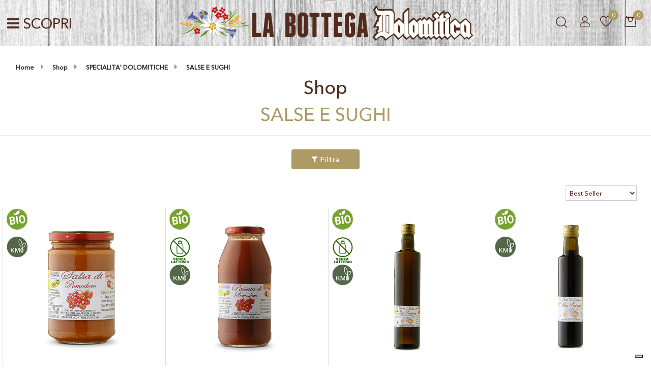

--- FILE ---
content_type: text/html; charset=utf-8
request_url: https://www.bottegadolomitica.it/it/shop/specialita-dolomitiche/salse-e-sughi
body_size: 41728
content:
<!DOCTYPE html>
<html lang="it">
	<head>
		<meta charset="UTF-8">
		<meta name="viewport" content="width=device-width, initial-scale=1, shrink-to-fit=no">
		<meta http-equiv="X-UA-Compatible" content="IE=edge" />
		<!-- Social Meta Tags --><!-- Schema.org markup for Google+ --><meta itemprop="name" content="SPECIALITA' DOLOMITICHE - SALSE E SUGHI - La Bottega Dolomitica"><meta itemprop="description" content="SALSE E SUGHI: acquista online i prodotti di Birra Dolomiti Shop Online, e-commerce dove acquistare ottima Birra Dolomiti e specialità delle Dolomiti." /><!-- Twitter Card data --><meta name="twitter:card" content="summary_large_image" /><meta name="twitter:title" content="SPECIALITA' DOLOMITICHE - SALSE E SUGHI - La Bottega Dolomitica" /><meta name="twitter:description" content="SALSE E SUGHI: acquista online i prodotti di Birra Dolomiti Shop Online, e-commerce dove acquistare ottima Birra Dolomiti e specialità delle Dolomiti." /><!-- Open Graph data --><meta property="og:title" content="SPECIALITA' DOLOMITICHE - SALSE E SUGHI - La Bottega Dolomitica" /><meta property="og:type" content="product.group" /><meta property="og:url" content="https://www.bottegadolomitica.it/it/shop/specialita-dolomitiche/salse-e-sughi" /><meta property="og:description" content="SALSE E SUGHI: acquista online i prodotti di Birra Dolomiti Shop Online, e-commerce dove acquistare ottima Birra Dolomiti e specialità delle Dolomiti." /><meta property="og:site_name" content="La Bottega Dolomitica" /><!-- Social Meta Tags -->
		<link rel="canonical" href="https://www.bottegadolomitica.it/it/shop/specialita-dolomitiche/salse-e-sughi" />
<meta name="keywords" content="SALSE E SUGHI" />
<meta name="description" content="SALSE E SUGHI: acquista online i prodotti di Birra Dolomiti Shop Online, e-commerce dove acquistare ottima Birra Dolomiti e specialità delle Dolomiti." />
		<meta name="generator" content="Passweb - Il Cms di Passepartout - https://www.passepartout.net/software/passweb" />
		<title>SPECIALITA' DOLOMITICHE - SALSE E SUGHI - La Bottega Dolomitica</title>
<link rel="shortcut icon" href="/Resources/dolomitica/image/ico-dolomiti.png" />


		<link rel="stylesheet" href="/Static/2023B.66/Scripts/bootstrap-4.4.1.min.css">
		<link type="text/css" rel="stylesheet" href="/Static/2023B.66/Web/MDBPro/css/mdb.css" />
		<link rel="stylesheet" href="/Static/2023B.66/Scripts/font-awesome-4.7.0.min.css" />
		<link type="text/css" rel="stylesheet" href="/Static/2023B.66/Web/common/css/css_all-responsive.css" />


			<link type="text/css" rel="stylesheet" href="/Themes/custom/style/1/custom.css?1742377444" />
	
		
		<link href="/Resources/dolomitica/css/animate.css" type="text/css" rel="stylesheet" />
		<link type="text/css" rel="stylesheet" href="/Static/2023B.66/Web/common/css/wizard-theme-responsive/jquery-1.13.3-ui.min.css" />
		<link type="text/css" rel="stylesheet" href="/Static/2023B.66/Web/common/css/jquery.mmenu.all.css" />


<style type="text/css">/***********************//****** GENERALE *******//***********************//*fonts */@font-face {    font-family: 'Avenir Next Cyr';    src: url('/Resources/dolomitica/Font/avenirnextcyr-medium.ttf');    font-weight: normal;    font-style: normal;    font-display: swap;}@font-face {    font-family: 'Franchise';    src: url('/Resources/dolomitica/Font/franchise-bold.ttf');    font-weight: 600;    font-style: normal;    font-display: swap;}strong {    text-shadow: 0 0 black;}@font-face {  font-family:'icomoon';  src:url(/Resources/dolomitica/Font/icomoon.woff) format("woff");  font-weight:400;  font-style:normal;  font-display:block;}.icomoon{font-family:'icomoon'!important;speak:none;font-style:normal;font-weight:400;font-variant:normal;text-transform:none;line-height:1;-webkit-font-smoothing:antialiased;-moz-osx-font-smoothing:grayscale}.icon-Friendly:before{content:"\e915"}.icon-Icon_4-Circle:before{content:"\e900"}.icon-Icon_Cart:before{content:"\e901"}.icon-Icon_Check:before{content:"\e902"}.icon-Icon_Circle:before{content:"\e903"}.icon-Icon_Compare:before{content:"\e904"}.icon-Icon_Down:before{content:"\e905"}.icon-Icon_Left-2:before{content:"\e906"}.icon-Icon_Long-Down:before{content:"\e907"}.icon-Icon_Mail:before{content:"\e908"}.icon-Icon_Right:before{content:"\e909"}.icon-Icon_Right-2:before{content:"\e90a"}.icon-Icon_Search:before{content:"\e90b"}.icon-Icon_Up:before{content:"\e90c"}.icon-Icon_User:before{content:"\e90d"}.icon-Icon_Wishlist:before{content:"\e90e"}.icon-icon-Filter:before{content:"\e90f"}.icon-icon-Paly:before{content:"\e910"}.icon-Packaging:before{content:"\e911"}.icon-Payment:before{content:"\e912"}.icon-shipping:before{content:"\e913"}.icon-zoom-in:before{content:"\e914"}.leo-quickview-bt-content:before {  content: "\e914";  font-size: 20px;  line-height: 40px;  font-family: "icomoon";}.leo-compare-bt-content:before {  font-size: 18px;  font-family: "icomoon";  display: inline-block;  content: "\e904";  line-height: 40px;}/*applicazione font body*/body{font-family: 'Avenir Next Cyr';}.bannerspot h1{  font-family: 'Franchise';}.bs-container {   max-width: 1610px;  width: 100%;}/*contenitoi strutturali centrati */@media (min-width: 1360px) {   .bs-container { max-width: 1360px;   }}@media (min-width: 1800px) {   .bs-container { max-width: 1610px;   }}.large-container {  max-width: 1360px !important; }.medium-container {  max-width: 1290px !important; }a:not(.nav-link) {  -webkit-transition: all 0.3s ease-in-out !important;  -moz-transition: all 0.3s ease-in-out !important;  -ms-transition: all 0.3s ease-in-out !important;  -o-transition: all 0.3s ease-in-out !important;  transition: all 0.3s ease-in-out !important;}.form-control:focus {  border-color: unset !important;   box-shadow: 0 0 0 0.2rem rgba(0,123,255,0) !important;}.link-privacy:hover {  color: #502c1e;}/* ---------------------------------------- SPACER ----------------------------------------------------- */.marginspacer{  margin-top: 20px;  margin-bottom: 20px;}.spacer{   padding-top: 20px;   padding-bottom: 20px;}.bigspacer{     padding-top: 120px;   padding-bottom: 20px;  }.bigmarginspacer{    margin-top: 120px;  margin-bottom: 120px;}/* spaziature media query*/@media (max-width: 576px){    .spacer{padding-top: 5px;padding-bottom: 5px;  }    .bigspacer {padding-top: 25px;padding-bottom: 15px;  }  }/*============ICONE SOCIAL FOOTER ============*/.social-icons {display: flex; align-items: center; justify-content: center;}.social-icons > a.social-icon:not(:hover) {color: #2d2d2d; background: transparent;}.social-icons>a.social-icon, a.social-icon {    display: inline-flex;    width: 36px;    align-items: center;    justify-content: center;    height: 34px;    margin: 0 1px 5px 0 !important;    font-size: 20px;    padding: 0 !important;    color: #000;    overflow: hidden;}.social-icons>a.social-icon:before, a.social-icon:before {animation: move-vertical-out .25s;}.social-icons>a.social-icon:hover:before, a.social-icon:hover:before {animation: move-vertical-hover .25s;}a.social-icon {font-family: FontAwesome;font-style: normal;}.icon-facebook:before {content: "\f09a";}.icon-facebook:hover {background-color: #3b5998; color:#fff !important;}.icon-instagram:before {content: "\f16d";}.icon-instagram:hover {background-color: #d80085; color:#fff !important;}.icon-twitter:before {content: "\f099";}.icon-twitter:hover {background-color: #00c3f4; color:#fff !important;}.icon-amazon:before {content: "\f270";}.icon-amazon:hover {background-color: #ed9706; color:#fff !important;}/*****STILE BOTTONI SHARER*****/.sharer {  background-color: transparent !important;  border: unset!important;  padding: .5rem 10px;}.sharer:focus {  box-shadow:none!important;}.facebook i {color:#3b5998;}.twitter i {color:#00acee;}.whatsapp i {color:#25d366;}.telegram i {color:#08c;}.linkedin i {color:#0e76a8;}.mail i {color:#d93025;}.pinterest i {color:#e60023;}/*****FINE STILE BOTTONI SHARER*****/.contenitore-pulsanti > div:hover button,.contenitore-pulsanti > div:hover button span {   color: #AE9A64 !important;}@media (max-width: 576px) {   .contenitore-pulsanti img {width: 26px !important;  }}@media (min-width: 992px) {   .logo {order: 1;  }  .contenitore-menuTestata {order: 2;  }  .contenitore-spacer {order: 3;  }  .contenitore-pulsanti {order: 4;  } }@media (max-width: 576px) {     .contenitore-pulsanti button span {font-size: 18px !important;  }   .logo {max-width: 200px !important;  }}  @media (max-width: 1100px) {   .contenitore-spacer {display: none;  }}.contenitore-testata {  position: static !important;  width: 100% !important;  background: #fff;  transition: background-color 0.5s ease;}/*COMPORTAMENTO  barra STICKY*/.contenitore-testata.pw-sticky {  position: fixed !important;}/* applicazione colore bianco su elementi testata , menu principale e icone, icona offcanvas*//*.contenitore-testata.pw-sticky .menumanuale  li a,  .contenitore-testata.pw-sticky .effetto-cerca .pw-collapse-button > span,.contenitore-testata.pw-sticky .effetto-cerca-2 .pw-collapse-button > span,.contenitore-testata.pw-sticky .toggle-main-menu .pw-collapse-button span{  color: #fff !important;}*//********************************************* media query *******************/@media (max-width: 576px) {     /*contenitore menu principale  visualizzazione offcanvas*/    .menu-categorie {padding-top: 0px !important;padding-bottom: 0px !important;justify-content: left !important;  }}/*@media (min-width: 576px) and (max-width: 1200px) {   .contenitore-testata .logo img {padding: 25px;  }}*/.menu-categorie .offcanvas>div:after{  content:'APRI';  font-size: 20px;}/*MEGA MENU A COMPARSA*/.toggle-main-menu button[aria-expanded="false"]{  transition: transform 400ms cubic-bezier(0.23, 1, 0.32, 1);}.toggle-main-menu button[aria-expanded="true"] .scopri, .toggle-main-menu button[aria-expanded="true"] i{  display:none; }.toggle-main-menu button[aria-expanded="true"]:after{    content: '\2573 CHIUDI';  font-size: 28px;  }.mega-menu-categorie {  display: flex !important;  -webkit-box-align: stretch!important;    -ms-flex-align: stretch!important;    align-items: stretch!important;  flex-wrap: wrap!important;     flex-direction: unset !important;}/*  VOCE SPECIALE BIRRA CASTELLO */.mega-menu-categorie .birracastello{  background-color: transparent;}.mega-menu-categorie .birracastello > a{  color: #000 !important;}.mega-menu-categorie .birracastello > a:hover{  color: #3aae2a !important;  }.mega-menu-categorie .birracastello > ul > li > a{  color: #3aae2a !important;}/*********************************************//***** POPUP CARRELLO, WISH E COMPARATORE ****//*********************************************/.jgrowl{  z-index: 1200 !important;}.jgrowlblack {  max-width: 90% !important;    padding: 20px !important;    box-sizing: border-box !important;    width: auto !important;    height: 610px;    overflow-y: auto;  z-index: 1200 !important;}@media (min-width: 768px) {   .jgrowlblack {  max-width: 70% !important;/*height: auto !important;*/  }}@media (min-width: 576px) {   .jgrowlblack {height: 495px;  }}body>div.jGrowl.center .jGrowl-notification {    margin-top: 5%;}.titoletto {  background: #AE9A64;  padding: 15px;  color: #fff;  font-weight: 600;    font-size: 1.3rem;}.pulsantePopUp {  text-transform: uppercase;    font-weight: 600 !important;  padding: 8px 20px;  font-size: 16px;  }@media (max-width: 768px) { .pulsantePopUp {text-transform: uppercase;font-weight: 600 !important;padding: 8px 20px;font-size: 14px;  }    /* stile menu footer */    .footerbar{display: block !important;  }    .footerbar .footermenu li{    width: 100% !important;    text-align: left;    border-right: 0px !important;}  }    }.pulsantePopUp:first-child {  background: #f6f6f6;  color: #2d2d2d;}.pulsantePopUp:first-child:hover {  background: #ddd;  color: #2d2d2d;}.pulsantePopUp:last-child {  background: #502c1e;  margin-left: 5px;  color: #fff;}.pulsantePopUp:last-child:hover {  background: #AE9A64;  color: #fff;}.valorePrezzo {  font-size: 20px;    margin-top: 20px;}.valoreQuantita {  font-size: 16px;}/*********************************************//*************** MENU PRINCIPALE *************//*********************************************//*.menuTestata > li > ul {  width: 80% !important;  left: 15px;}*/@media (min-width: 992px) {   .menuTestata > li:nth-child(1),  .menuTestata > li:nth-child(2) {display: none;  }}@media (max-width: 1310px) {   .contenitore-menuTestata > div > ul > li > a,  .contenitore-menuTestata > ul > li > a,  .contenitore-menuTestata span:not(.spacer) {font-size: 14px !important;padding-left: 10px !important;padding-right: 10px !important;  }  .menu-collapse .pw-collapse-target {top: 80px !important;  }  .menu-collapse {padding-left: 0px !important;padding-right: 0px !important;  }}.menu-collapse button span {  display: contents;}.menu-collapse button:hover {  color: #AE9A64 !important;}/*.menu-collapse button {  padding: 0 0 2px 0 !important;}*/.pw-collapse-target {  transition: 0.1s ease all !important;}.menu-collapse a {  font-weight: 600 !important;  color: #2d2d2d !important;  }.menu-collapse a:hover {  color: #AE9A64 !important;}.more::after {    display: inline-block;    width: 0;    height: 0;    margin-left: .3em;    vertical-align: middle;    content: "";    border-top: .3em solid;    border-right: .3em solid transparent;    border-left: .3em solid transparent;}.menuTestata-menu .mm-navbars-top .mm-title {  display: none;}.menuTestata-menu .mm-navbars-top .mm-close:before, .menuTestata-menu .mm-navbars-top .mm-close:after {  display: none;}.menuTestata-menu .mm-navbars-top .mm-close {  right: 30px !important;  color: rgb(0, 0, 0) !important;}.menuTestata-menu .mm-listview>li:not(.mm-divider):after {  border-bottom-width: 0px !important;}.menuTestata-menu .mm-navbars-top {  border-bottom-width: 0px !important; }.menuTestata-menu .list-group-item:first-child,.menuTestata-menu .list-group-item:last-child {  border-radius: 0px !important;}.menuTestata-menu.mm-menu {  background: #fff !important;}.menuTestata-menu.mm-menu .mm-listview {  border-color: rgba(0, 0, 0, 0) !important;}/*.mm-listview>li, .mm-listview>li .mm-next, .mm-listview>li .mm-next:before, .mm-listview>li:after {  border-color: #AE9A64 !important;  border-bottom-color: #fff !important;}*/.mm-menu .mm-listview>li .mm-next:after {    border-color: #502c1e !important;}.mm-menu .mm-navbar a, .mm-menu .mm-navbar>* {    font-size: 20px;}.mm-panel .mm-navbar {    background: #AE9A64 !important;}.mm-menu .mm-btn:after, .mm-menu .mm-btn:before {    border-color: #fff !important;}/*.menuTestata-menu .accordion-target.mm-listview li .list-group-item-action {  font-size: 13px !important;  padding-bottom: 9px !important;  padding-top: 9px !important;}*/.menuTestata-menu .list-group-item {  border: unset;  border-bottom: 1px solid rgba(0,0,0,.125) !important;}.menuMobile li:not(:first-child) {  display: none;}.cerca-sul-sito .formfield_button,  .cerca-sul-sito-desk .formfield_button {  position: relative;}.cerca-sul-sito .formfield_button:before {  content: '';  position: absolute;  bottom: 50%;  border-style: solid;  border-color: transparent #333b48 transparent;  border-width: 8px 8px 8px 0;  right: 62px;  -webkit-transform: translateY(50%);  -moz-transform: translateY(50%);  -ms-transform: translateY(50%);  -o-transform: translateY(50%);  transform: translateY(50%);}.cerca-sul-sito-desk .formfield_button:before {  content: '';  position: absolute;  bottom: 50%;  border-style: solid;  border-color: transparent #333b48 transparent;  border-width: 8px 8px 8px 0;  right: 60px;  -webkit-transform: translateY(80%);  -moz-transform: translateY(80%);  -ms-transform: translateY(80%);  -o-transform: translateY(80%);  transform: translateY8(80%);}.cerca-sul-sito .formfield_button:hover:before, .cerca-sul-sito-desk .formfield_button:hover:before{  border-color: transparent #AE9A64 transparent;}.effetto-cerca .pw-collapse-target {  opacity: 0;  transition: 0.3s all ease;  z-index: 1000;}@media (max-width: 576px) {   .effetto-cerca .pw-collapse-target {left: -66vw !important;top: 10vw !important;  }}.effetto-cerca .pw-collapse-target.show {  opacity: 1;  }.effetto-cerca-2 .pw-collapse-target {  margin-top: 20px !important;  opacity: 0;  transition: 0.2s all ease-out;}.effetto-cerca-2 .pw-collapse-target.show {  margin-top: 0px !important;  opacity: 1;  }.ecMiniwishlistComp.card .card-body {  padding: 0px !important;}.ecMinicartComp.card .card-body {  padding: 0px !important;}/* Underline From Center */.hvr-underline-from-center {  display: inline-block;  vertical-align: middle;  -webkit-transform: perspective(1px) translateZ(0);  transform: perspective(1px) translateZ(0);  box-shadow: 0 0 1px transparent;  position: relative;  overflow: hidden;}.hvr-underline-from-center:before {  content: "";  position: absolute;  z-index: -1;  left: 50%;  right: 50%;  bottom: 35px;  background: #AE9A64;  height: 2px;  -webkit-transition-property: left, right;  transition-property: left, right;  -webkit-transition-duration: 0.3s;  transition-duration: 0.3s;  -webkit-transition-timing-function: ease-out;  transition-timing-function: ease-out;}.hvr-underline-from-center:hover:before, .hvr-underline-from-center:focus:before, .hvr-underline-from-center:active:before {  left: 20%;  right: 20%;}.menu-collapse .hvr-underline-from-center:before {  bottom: 38px !important;  height: 2px !important;}.menu-collapse span {  padding: 10px 0;}/* Grow */.hvr-grow {  display: inline-block;  vertical-align: middle;  -webkit-transform: perspective(1px) translateZ(0);  transform: perspective(1px) translateZ(0);  box-shadow: 0 0 1px transparent;  -webkit-transition-duration: 0.3s;  transition-duration: 0.3s;  -webkit-transition-property: transform;  transition-property: transform;}.hvr-grow:hover, .hvr-grow:focus, .hvr-grow:active {  -webkit-transform: scale(1.1);  transform: scale(1.1);}.userbarComp-loggedUser {  -ms-flex: 0 0 75% !important;  flex: 0 0 75% !important;  max-width: 75% !important;}.userbarComp-logout {  -ms-flex: 0 0 25% !important;  flex: 0 0 25% !important;  max-width: 25% !important;}/* CELLA PRODOTTO  */@media (min-width: 992px) {   .contenitore-bottoni {opacity: 0;visibility: hidden;-webkit-transition: all 0.4s ease-in-out;-moz-transition: all 0.4s ease-in-out;-ms-transition: all 0.4s ease-in-out;-o-transition: all 0.4s ease-in-out;transition: all 0.4s ease-in-out;-webkit-transform: translate(0%,-50%);-moz-transform: translate(0%,-50%);-ms-transform: translate(0%,-50%);-o-transform: translate(0%,-50%);transform: translate(0%,-50%);  }  .cella-prodotto:hover .contenitore-bottoni {transform: translate(0%,0%);right: 0;opacity: 1;visibility: visible;  }  }/*.contenitore-bottoni > div {  width: 40px !important;}*/.contenitore-bottoni > div a {  position: relative;  overflow: initial;  font-weight: 400;  display: inline-block;  vertical-align: top;  height: 40px;  width: 40px !important;  line-height: 40px;  background: #FFF;  color: #333;  text-align: center;  padding: 0;  margin: 0 0 1px;  -webkit-transition: all 0.3s ease 0s;  -moz-transition: all 0.3s ease 0s;  -ms-transition: all 0.3s ease 0s;  -o-transition: all 0.3s ease 0s;  transition: all 0.3s ease 0s;  font-size: 20px;}.contenitore-bottoni > div a:hover {  color: #fff;  background: #AE9A64;}.contenitore-bottoni > div a .effetto-pulsante-cella {  position: absolute;  z-index: -1;  bottom: 50%;  color: #fff;  background: #AE9A64;  font-size: 8px;  padding: 2px 10px;  visibility: hidden;  line-height: 14px;  white-space: nowrap;  text-transform: uppercase;  letter-spacing: 1px;  font-weight: 400;  pointer-events: none;  margin-right: 10px;  right: 0;  opacity: 0;  filter: alpha(opacity=0);  border-radius: 3px;  -webkit-transform: translateY(50%);  -moz-transform: translateY(50%);  -ms-transform: translateY(50%);  -o-transform: translateY(50%);  transform: translateY(50%);  -webkit-transition: all 0.3s ease-out 0s;  -moz-transition: all 0.3s ease-out 0s;  -ms-transition: all 0.3s ease-out 0s;  -o-transition: all 0.3s ease-out 0s;  transition: all 0.3s ease-out 0s;}.contenitore-bottoni > div a:hover .effetto-pulsante-cella {  visibility: visible;  opacity: 1;  filter: alpha(opacity=100);  right: 100%;}.contenitore-bottoni > div a .effetto-pulsante-cella:before {  content: "";  position: absolute;  bottom: 50%;  border: 5px solid transparent;  border-left: 5px solid #AE9A64;  left: 100%;  -webkit-transform: translateY(50%);  -moz-transform: translateY(50%);  -ms-transform: translateY(50%);  -o-transform: translateY(50%);  transform: translateY(50%);}/*mediaquery da tablet in giiu */@media (max-width: 1024px) {  .contenitore-bottoni {opacity: 1;visibility: visible;transform: translate(0%,-50%) !important;right: 5px !important;   margin-top: 0px !important;  }    /*bollini km0 - lattosio - bio */  .bollinicat img{width: 40px !important;  }    /*menu principale  collapse button  ****************** */  .toggle-main-menu span{font-size: 22px !important;}  .toggle-main-menu .scopri{display:none;}    }.simula-quick-view {  border-radius: 0.2rem !important;}/* Componenti offerte/novità */@media (min-width: 992px) and (max-width: 1200px) {   .ecOfferboxComp-cells .ecOfferboxComp-cell {width: 25% !important;flex: 0 0 25% !important;  }}@media (min-width: 768px) and (max-width: 992px) {   .ecOfferboxComp-cells .ecOfferboxComp-cell {width: 33.33333% !important;flex: 0 0 33% !important;  }}@media (min-width: 576px) and (max-width: 768px) {   .ecOfferboxComp-cells .ecOfferboxComp-cell {width: 50% !important;flex: 0 0 50% !important;  }}@media (max-width: 576px) {   .ecOfferboxComp-cells .ecOfferboxComp-cell {width: 50% !important;flex: 0 0 50% !important;  }}/******************************//********** FOOTER ************//******************************/.block-social li a:before {    content: "";    font-family: "FontAwesome";    font-size: 18px;    color: #666;}.block-social li.facebook a:before {    content: "\f09a";}.block-social li.twitter a:before {    content: "\f099";}.block-social li.pinterest a:before {    content: "\f0d2";}.block-social li.instagram a:before {    content: "\f16d";}.block-social li.linkedin a:before {    content: "\f0e1";}.block-social li+li {    margin-left: 15px;}.block-social li {    display: inline-block;    cursor: pointer;    margin-bottom: 0;}.block-social li a {    display: block;    white-space: nowrap;    padding: 0;    height: 48px;    width: 48px;    background: #fff;    line-height: 48px;    border-radius: 100%;    position: relative;    text-align: center;    transform: translateY(0);    transition: all 0.3s;    color: #999;    cursor: pointer;    font-size: 15px;    font-weight: 300;}.block-social li a:hover {    background: #AE9A64;    transform: translateY(-10px);}.footer-container li a:hover {    color: #AE9A64;}.block-social li a:hover:before {    color: #fff;}.block-social ul {  padding: 0 !important;}@media (min-width: 768px) {  .inline_bottom, .block-social {text-align: center;  }}@media (max-width: 768px) {  .inline_bottom, .block-social, footer {text-align: center;  }  footer .menuComp {  justify-content: center !important;  }}/* back to top */.arrowUp {  bottom: 75px;}.pulsanteOpzioni {  display: none;  position: fixed;  cursor: pointer;  left: 20px;  bottom: 20px;  text-decoration: none;  text-align: center;  font-size: 14px;  background-color: #2d2d2d;  z-index: 5000;}.pulsanteOpzioni a {  color: #2d2d2d;  font-weight: bold;}.pulsanteOpzioni a:hover {    color: #fff;}/* popup quick view */.ecFieldaddtocartComp .qtyplus,.ecFieldaddtocartComp .qtyminus {  transition: 0.3s all ease;}.carrello.ecFieldaddtocartComp .qtyminus:hover {  background-image: url(/Resources/dolomitica/image/freccia-meno-hover.png) !important;  background-color: #AE9A64 !important;  background-position: 50% 45%;  background-repeat: no-repeat;}.carrello.ecFieldaddtocartComp .qtyplus:hover {  background-image: url(/Resources/dolomitica/image/freccia-piu-hover.png) !important;  background-color: #AE9A64 !important;  background-position: 50% 45%;  background-repeat: no-repeat;}/*.ecFieldaddtocartComp .qtyplus {background-attachment: inherit;    background-clip: border-box;    background-color: rgb(255,255,255);    background-image: url(/Resources/dolomitica//image/freccia-piu.png);    background-origin: padding-box;    background-position: 50% 50%;    background-repeat: no-repeat;    background-size: auto auto;    border-bottom: 2px solid #2d2d2d;    border-bottom-left-radius: 0;    border-bottom-right-radius: 0;    border-left: 0 solid #2d2d2d;    border-right: 2px solid #2d2d2d;    border-top: 2px solid #2d2d2d;    border-top-left-radius: 0;    border-top-right-radius: 0;    font-size: 0px;    height: 38px;    padding-left: 15px;    padding-right: 13px;}.ecFieldaddtocartComp .qtyminus {background-attachment: inherit;    background-clip: border-box;    background-color: rgb(255,255,255);    background-image: url(/Resources/dolomitica//image/freccia-meno.png);    background-origin: padding-box;    background-position: 50% 50%;    background-repeat: no-repeat;    background-size: auto auto;    border-bottom: 2px solid #2d2d2d;    border-bottom-left-radius: 0;    border-bottom-right-radius: 0;    border-left: 0 solid #2d2d2d;    border-right: 2px solid #2d2d2d;    border-top: 2px solid #2d2d2d;    border-top-left-radius: 0;    border-top-right-radius: 0;    font-size: 0px;    height: 38px;    padding-left: 15px;    padding-right: 13px;}*//*@media (max-width: 576px) {  .carrello > div > div > div.d-flex {display: -ms-contents !important;display: contents !important;  }}*/@media (max-width: 992px) {  .carrello a {margin-left: 3px !important;/*margin-top: 15px !important;*/  }}.availability img {  margin-top: -5px !important;}/*******************************************************//**************** CATALOGO PRODOTTI ********************//*******************************************************/.breadcrumb-item+.breadcrumb-item::before {  content: "\f0da" !important;  color: #999999 !important;  font-family: "FontAwesome" !important;  margin: .3125rem !important;  display: inline !important;}@media (min-width: 992px) {  .wrapperFiltri .pw-collapse-target {display:block;opacity:1;}  .wrapperFiltri .pw-collapse-button {display:none;}}/*@media (min-width: 576px) and (max-width: 768px) {  .due-colonne > div > div {-ms-flex: 0 0 50% !important;flex: 0 0 50% !important;max-width: 50% !important;  }}*//* == IMMAGINI PORODOTTO CELLE */.imgArticolo img{  max-height: 350px;  width: auto;}/*effetto HOVER IMMAGINE PRODOTTO */.imgArticolo:hover img{      transition: transform .5s, filter 1s ease-in-out;  transform: scale(1.1);  }.ecFieldratingComp img {  width: 10px;}.ecFieldratingComp .review_product {  font-size: 10px !important;}.ecFieldratingComp .review_product a:hover {  color: #AE9A64 !important;}@media (max-width: 768px) {  .catalogo2Colonne .ecCatalogComp-cell, .catalogo2Colonne .ecCatalogsearchresultsboxComp-cell, .catalogo2Colonne .ecPopularityComp-cell {  flex: 0 0 50%!important;  max-width: 50%!important;  }}@media (min-width: 768px) and (max-width: 992px){  .catalogo2Colonne .ecCatalogComp-cell, .catalogo2Colonne .ecCatalogsearchresultsboxComp-cell, .catalogo2Colonne .ecPopularityComp-cell{-ms-flex: 0 0 50% !important;    flex: 0 0 50% !important;    max-width: 50% !important;  }}@media (min-width: 992px) {  .catalogo2Colonne .ecCatalogComp-cell {-ms-flex: 0 0 25% !important;    flex: 0 0 25% !important;    max-width: 25% !important;  }}@media (min-width: 768px) and (max-width: 1024px) {  .due-colonne .ecListCategoryComp-cells .ecListCategoryComp-cell {-ms-flex: 0 0 33% !important;    flex: 0 0 33% !important;    max-width: 33% !important;  }  .due-colonne .ecListCategoryComp-cells .ecListCategoryComp-cell .ecFieldimagecategoryComp {height: 145px !important;  }  .due-colonne .ecListCategoryComp-cells .ecListCategoryComp-cell .ecFieldimagecategoryComp img {height: 145px !important;  }}/*@media (max-width: 576px) {  .cella-catalogo .contenitore-bottoni {display: block !important;  }}*//*TOLTO PEDO*//*.cella-catalogo .contenitore-bottoni {  display: flex;  /*display: -webkit-flex !important;  display: -moz-flex !important;*/  /*display: -ms-flexbox !important;  bottom: 0px !important;  left: 15px !important;  -webkit-justify-content: flex-start !important;  -moz-justify-content: flex-start !important;  -ms-justify-content: flex-start !important;  -o-justify-content: flex-start !important;  justify-content: flex-start !important;  top: unset !important;}*/.cella-catalogo .contenitore-bottoni .effetto-pulsante-cella:before {  content: "" !important;  border: 5px solid transparent !important;  border-top-color: #AE9A64 !important;  position: absolute !important;  top: 100% !important;  left: 50% !important;  margin-left: -5px !important;  bottom: unset !important;  transform: translateY(0%) !important;}.cella-catalogo .contenitore-bottoni .effetto-pulsante-cella {  position: absolute !important;  bottom: 100% !important;  left: 50% !important;  /*width: fit-content;  width: 150px;*/  display: table;  transform: translateX(-50%) !important;  margin-bottom: 7px !important;  color: #fff !important;  background: #AE9A64 !important;  font-size: 8px !important;  padding: 5px 10px 3px !important;  transition: all .4s !important;  opacity: 0 !important;  visibility: hidden !important;  line-height: 15px !important;  white-space: nowrap !important;  text-transform: uppercase !important;  letter-spacing: 1px !important;  font-weight: 300 !important;  border-radius: 11px !important;  pointer-events: none !important;}@media (max-width: 576px){    .cella-catalogo .contenitore-bottoni .effetto-pulsante-cella {left: -10% !important;  }    .imgArticolo img{max-height: 150px;  }  }.cella-catalogo .contenitore-bottoni a:hover .effetto-pulsante-cella {  opacity: 1 !important;  visibility: visible !important;}.cella-catalogo .contenitore-bottoni > div {  width: 50px !important;  padding: 0 !important;  margin: 0 !important;}/*effetto a comparsa bottoni cella*/.cella-catalogo .contenitore-bottoni > div a {  width: 50px !important;  height: 50px !important;  border: 0 !important;  line-height: 63px !important;  text-align: center !important;  padding: 0 !important;  border-radius: 50% !important;  margin: 0 10px 0 0 !important;  display: block !important;  color: #000 !important;  transition: all .4s !important;  position: relative !important;}.cella-catalogo .contenitore-bottoni > div a:hover {  background: #AE9A64 !important;  transform: translateY(-3px) !important;}.cella-catalogo .contenitore-bottoni > div i,.cella-catalogo .contenitore-bottoni > div .leo-quickview-bt-content:before {  font-size: 30px !important;}@media (max-width: 1200px){  .cella-catalogo .contenitore-bottoni {left: 0px !important;  }}.cella-catalogo .ecFieldaddtocartComp-soldout,.cella-prodotto .ecFieldaddtocartComp-soldout {    width: 120px;    padding-right: 7px;    line-height: 39px;    background: #fff;    border-radius: 50px;    -moz-box-shadow: 1px 1px 1px rgba(0,0,0,.1) !important;    -webkit-box-shadow: 1px 1px 1px rgba(0,0,0,.1) !important;    -o-box-shadow: 1px 1px 1px rgba(0,0,0,.1) !important;    -ms-box-shadow: 1px 1px 1px rgba(0,0,0,.1) !important;    box-shadow: 1px 1px 1px rgba(0,0,0,.1) !important;}/*.ecCatalogComp-cells + div {  background: $$Colore sfondo$$;  padding: 0 15px;}*/.ecCatalogComp-cells + div > div:nth-child(2) {  height: 40px !important;}.wrapperFiltri button {  transition: 0.3s ease all;}.wrapperFiltri button:hover,.wrapperFiltri.pw-collapsed button {  background: #2d2d2d !important;  color: #fff !important;}/*@media (max-width: 576px){  .ecCatalogComp-filter a.removeCatalogFilters {right: 10% !important;top: -90px !important;  }}*/@media (min-width: 576px) and (max-width: 768px){  .ecCatalogComp-filter a.removeCatalogFilters {top: -72px !important;  }}@media (max-width: 768px){  .ecFieldtitlecategoryComp a {font-size: 26px !important;  }}/************************************************************//******************** PAGINA OFFERTA/NOVITA *****************//************************************************************/.ecCatalogsearchresultsboxComp .ecCatalogsearchresultsboxComp-cells + div {    background: $$Colore sfondo$$;    padding: 0 15px;}/************************************************************//**************** PAGINE BIANCHE COLLECTION *****************//************************************************************/.imgCover figure img {  object-fit: cover;}@media (max-width: 992px){  .contenitore-titolo > div {max-width: 90vw !important;  }}@media (max-width: 576px){  .contenitore-titolo {    top: 0rem !important;  }  .contenitore-titolo > div {  padding-bottom: 0em !important;    padding-left: 0em !important;    padding-right: 0em !important;    padding-top: 1em !important;  }  .contenitore-titolo > div h1 {font-size: 1.9rem !important;  }}/*---------------------------------------------------------------- CARRELLO ------------------------------------------------------------------------*/ /*.ecCartCustomComp-checkoutLink a:hover {  color: #fff !important;  background: #AE9A64 !important;  border: 1px solid #AE9A64 !important;}*/@media (max-width: 576px) {  .ecCartCustomComp,  .ecCartCustomComp-cartTableRow {  padding-right: 5px !important;    padding-left: 5px !important;  }  .rowQty {width: 40px !important;  }  .ecCartCustomComp input.qtyplus,   .ecCartCustomComp input.qtyminus {right: 50px !important;    width: 25px !important;  }  /*.ecCartCustomComp-section h2 a {font-size: 14px !important;  }*/    .ecCartCustomComp-cartTableRow.editable > div:first-child {    font-size: .9rem;    flex: 0 0 25%;    max-width: 25%; padding-right: 5px !important;    padding-left: 5px !important;  }  .ecCartCustomComp-cartTableRow > div:nth-child(2) {font-size: .9rem;    flex: 0 0 75%;    max-width: 75%;   }  .ecCartCustomComp-cartTableRow > div:nth-child(3) {font-size: .9rem;    flex: 0 0 25%;    max-width: 25%;   }  .ecCartCustomComp-cartTableRow > div:nth-child(4) {font-size: .9rem;    flex: 0 0 50%;    max-width: 50%;   }}@media (min-width: 576px) and (max-width: 992px) {  .ecCartCustomComp-cartTableRow.editable > div:first-child {    font-size: .9rem;    flex: 0 0 15%;    max-width: 15%; padding-right: 5px !important;    padding-left: 5px !important;  }  .ecCartCustomComp-cartTableRow > div:nth-child(2) {font-size: .9rem;    flex: 0 0 35%;    max-width: 35%;   }  .ecCartCustomComp-cartTableRow > div:nth-child(3) {font-size: .9rem;    flex: 0 0 25%;    max-width: 25%;   }  .ecCartCustomComp-cartTableRow > div:nth-child(4) {font-size: .9rem;    flex: 0 0 25%;    max-width: 25%;   }}@media (max-width: 992px) {  .ecCartCustomComp-cartButtonCol {position: absolute;    right: 15px;    bottom: 0;flex: 0 0 15%;    max-width: 15%;   }  .row.ecCartCustomComp-cartTableRow > div {    padding: .0rem !important;  }}/*---------------------------------------------------------------- WISHLIST ------------------------------------------------------------------------*/ .ecCartCustomComp-checkoutLink a:hover {  color: #fff !important;  background: #AE9A64 !important;  border: 1px solid #AE9A64 !important;}.ecWishlistCustomComp-wishlistDetailTable label.title {  display: none !important;}@media (max-width: 992px) {  .ecWishlistCustomComp-section {/*padding: 3px !important;*/    flex: 0 0 15% !important;    max-width: 15%;  }  .ecWishlistCustomComp-section:nth-child(2) {    flex: 0 0 50% !important;    max-width: 50%;  }  .ecWishlistCustomComp-section:nth-child(3) {    flex: 0 0 25% !important;    max-width: 25%;  }  .ecWishlistCustomComp-wishlistDetailButtonCol {    margin-top: 20px;  }  .ecWishlistCustomComp-wishlistDetailButtonCol .addwishlistitem {    font-size: 20px !important;  }    .ecWishlistCustomComp-wishlistDetailTableRow .rowQty {    width: 60px !important;  }  .ecWishlistCustomComp-wishlistDetailTableRow img {  padding: 0 5px;  }}.ecWishlistCustomComp-cartButtonCol-container .addwishlistitem i {  font-size: 26px;}/*---------------------------------------------------------------- COMPARATORE ---------------------------------------------------------------------*/ @media (max-width: 992px) {  .ecFieldaddtocartComp .effetto-pulsante-cella {display: none;  }}/*---------------------------------------------------------------- REGISTRAZIONE ---------------------------------------------------------------------*/ .reg-check label {  width: 100% !important;  text-align: left;}.mcManagementComp .custom-control {  width: auto !important;}.larghezza-massima label {  width: 100% !important;}.grecaptcha-badge {  /*z-index: 9999999;*/  bottom: 220px !important;}/*---------------------------------------------------------------- AREA RIVENDITORI ----------------------------------------------------------------*/ .conteffects:hover {background-color: #fff;box-shadow: 0px 0px 5px 1px rgba(131 ,  131,  131, 1);transition-duration: 1.5s;}/*---------------------------------------------------------------- HOME ----------------------------------------------------------------*/ @media (min-width: 576px)  and (max-width: 768px) {  .img-home figcaption {font-size: 18px !important;  }}@media (max-width: 576px) {  .img-home figcaption {font-size: 13px !important;  }}.contenitore-categorie-principali .row {  display: -webkit-box;  display: -webkit-flex;  display: -ms-flexbox;  display:         flex;}.contenitore-categorie-principali .row > [class*='col-'] {  display: flex;  flex-direction: column;}.contenitore-categorie-principali .imagelinkComp figure {  position: relative;  overflow: hidden;}.contenitore-categorie-principali .imagelinkComp img,.contenitore-categorie-principali .imagelinkComp figure {  transition: all 0.4s ease;  }.contenitore-categorie-principali .imagelinkComp figcaption {  font-size: 90%;  color: #fff !important;  position: absolute;  bottom: 40px;  left: 20px;}.contenitore-categorie-principali .imagelinkComp figure {  background: #000;}.contenitore-categorie-principali .imagelinkComp img {  opacity: 0.9;}.contenitore-categorie-principali .imagelinkComp:hover img {    transform: scale(1.05);  opacity: .5;}.contenitore-categorie-principali .imagelinkComp:hover figure {  background: #000;}.contenitore-categorie-principali .imagelinkComp h3 {  position: relative;  overflow: hidden;  width: fit-content;  font-family: Poppins !important;}.contenitore-categorie-principali .imagelinkComp h3:before {  content: "";  position: absolute;  top: 0;  left: 0;  width: 100%;  height: 100%;  background: #AE9A64;  opacity: .4;  -webkit-transform: translate3d(-100%,0,0) translate3d(-1px,0,0);  -moz-transform: translate3d(-100%,0,0) translate3d(-1px,0,0);  -ms-transform: translate3d(-100%,0,0) translate3d(-1px,0,0);  -o-transform: translate3d(-100%,0,0) translate3d(-1px,0,0);  transform: translate3d(-100%,0,0) translate3d(-1px,0,0);  -webkit-transition: transform 0.7s cubic-bezier(.7,0,.3,1);  -moz-transition: transform 0.7s cubic-bezier(.7,0,.3,1);  -ms-transition: transform 0.7s cubic-bezier(.7,0,.3,1);  -o-transition: transform 0.7s cubic-bezier(.7,0,.3,1);  transition: transform 0.7s cubic-bezier(.7,0,.3,1);}.contenitore-categorie-principali .imagelinkComp:hover h3:before {    -webkit-transform: translate3d(100%,0,0) translate3d(1px,0,0);    -moz-transform: translate3d(100%,0,0) translate3d(1px,0,0);    -ms-transform: translate3d(100%,0,0) translate3d(1px,0,0);    -o-transform: translate3d(100%,0,0) translate3d(1px,0,0);    transform: translate3d(100%,0,0) translate3d(1px,0,0);}@media (max-width: 1200px) {  .contenitore-categorie-principali .imagelinkComp figure {overflow: hidden;  }}@media (max-width: 768px) {  .contenitore-categorie-principali .ColumnComp {padding-left: 0px !important;padding-right: 0px !important;  }}@media (max-width: 1199px) and (min-width: 992px) {  .scopri-piu.paragraphComp h4 {font-size: 40px;line-height: 45px;  }}@media (max-width: 991px) {  .scopri-piu.paragraphComp h4 {font-size: 24px !important;line-height: 30px !important;  }  .scopri-piu.paragraphComp {font-size: 16px !important;line-height: 24px !important;  }}.scopri-piu a {  font-size: 14px;  line-height: 24px;  border: 1px solid;  color: #2d2d2d;  text-transform: uppercase;  padding: 15px 20px;  display: inline-block;}.scopri-piu a i {  padding-left: 15px;  font-weight: 700;  font-size: 35px;  display: inline-block;  vertical-align: middle;}@media (max-width: 767px) {  .scopri-piu {text-align: center !important;  }}.formfield_field ul > li label {  font-weight: 600 !important;}.resCarousel-inner > div {  height: unset !important;}a.contenitore-home {  max-width: 304px;}.contenitore-home img {    transition: all 0.3s ease !important;}.contenitore-home:hover img {transition: all 0.3s ease !important;     transform: scale(1.2);    -webkit-filter: grayscale(40%);    filter: grayscale(40%);}a.contenitore-home:hover .paragraphComp-content {  color: #AE9A64;}.mcRadiofieldComp-field > div > label {  min-width: auto !important;}@media (max-width: 1200px) {  .chi-siamo .ColumnComp,  .chi-siamo .containerComp {padding-left: 0 !important;padding-right: 0 !important;  }    .no-bordo-mobile {border-right: 0px solid #999 !important;  }}.nome-categoria:before {  content: "";  position: absolute;  top: 0;  left: 15;  width: 20px;  height: 1px;  background: #AE9A64;}.accordionComp-accordion .card {  border: 0px solid rgba(0,0,0,.125) !important;}.accordionComp-accordion .card-link.collapsed .accordion-aperto {  display: none;}.accordionComp-accordion .card-link.collapsed .accordion-chiuso {  display: block;}.accordionComp-accordion .card-link .accordion-chiuso {  display: none;}.banner-home a:hover {  color: #fff !important;  background: #AE9A64 !important;}@media (max-width: 992px) {  .img-mission {margin-left: 0px !important;  }}/* ecOfferboxComp *//******* IMMAGINE SECONDARIA CELLE ARTICOLO *****/@media (min-width: 1200px) {  .ecCatalogComp .cella-prodotto .product-additional,   .ecCatalogComp .grigliaArticoloLista .product-additional,  .ecCatalogsearchresultsboxComp .cella-prodotto .product-additional,  .ecPopularityComp .cella-prodotto .product-additional,  .ecProductComp .cella-prodotto .product-additional    {position: absolute;text-align: center;top: 0px;visibility: hidden;left: 15px;bottom: 0;opacity: 0;filter: alpha(opacity=0);background-color: transparent;-webkit-transition: all 0.4s;-moz-transition: all 0.4s;-ms-transition: all 0.4s;-o-transition: all 0.4s;transition: all 0.4s;transition: all .4s;transform: scale3d(0,1,0);  }    .ecCatalogComp .cella-prodotto:hover .product-additional,   .ecCatalogComp .grigliaArticoloLista:hover .product-additional,  .ecCatalogsearchresultsboxComp .cella-prodotto:hover .product-additional,  .ecPopularityComp .cella-prodotto:hover .product-additional,  .ecProductComp .cella-prodotto:hover .product-additional   {visibility: visible;opacity: 1;filter: alpha(opacity=100);transform: scale3d(1,1,1);  }}/*@media (min-width: 1380px) and (max-width: 1800px) {  .ecCatalogComp .cella-prodotto .product-additional img,   .ecCatalogComp .grigliaArticoloLista .product-additional img {width: 300px;  }  .ecProductComp .cella-prodotto .product-additional img {width: 303px;  }}*/@media (max-width: 1380px) {  .cella-prodotto > div > div.htmlComp {display: none;  }}.immagineSecondaria .contenitore-bottoni > div {  width: auto !important;}.filtri span {  transition: all 0.3s ease-in-out !important;}.filtri span:hover {  color: #fff !important;  background: #AE9A64 !important;}/*@media (max-width: 1200px) {  .contenitore-login {background-image: url(/Resources/dolomitica/img/area-personale---login-.jpg) !important;  }}*/@media (max-width: 576px) {  .contenitore-login {padding-bottom: 37vh !important;padding-top: 3vh !important;  }}.contenitore-sezione-home .imagelinkComp {  filter: grayscale(10%);}.contenitore-sezione-home .imagelinkComp img {  width: auto;  object-fit: cover;}.contenitore-sezione-home h4 {  font-size: 45px !important;  /*margin-top: 23px !important;*/}@media (min-width: 1200px) and (max-width: 1783px) {.contenitore-sezione-home h4 {  font-size: 36px !important;  /*margin-top: 26px !important;*/}  }@media (max-width: 576px) {.contenitore-sezione-home h4 {  font-size: 30px !important;}}@media (min-width: 1200px) {  .griglia-sezione-home .ColumnComp {padding: 0 15px !important;  }}/*@media (max-width: 1200px) {.contenitore-sezione-home .paragraphComp {  background: rgb(0 0 0 / 30%) !important;  padding-top: 8px !important;}  .contenitore-sezione-home h4 {  margin-top: 0px !important;}  }@media (max-width: 1200px) {  .contenitore-sezione-home .paragraphComp {position: absolute !important;margin-top: 0px !important;  }}@media (min-width: 1200px) {  .contenitore-sezione-home .paragraphComp {margin-top: -75px !important;  }}*/.filtri-menu.mm-menu > div > div {  padding: 0 5px !important;}/*stile filtro varianti colore*/.ecFieldfiltercheckboxlistComp .formfield_field li .filtercolor{  border: 1px solid #666 !important;}.accordion i {  transition: transform 0.5s;  margin-right: 10px;}.flip {  transform: rotate(180deg);}.trasporti-scheda-prodotto ul {  list-style-type: none;  padding: 0 !important;}/*#ox-zoom-cursor {    width: 50px;    height: 50px;    position: absolute;    top: 0;    left: 0;    margin-top: -25px;    margin-left: -25px;    pointer-events: none;    z-index: 50;    visibility: hidden;    opacity: 0;    transition: .3s ease;    transition-property: opacity,visibility;}#ox-zoom-cursor span {    display: block;    width: 100%;    height: 100%;    background: #000;    transform: translate(-30px,-30px);    transition: .6s ease;    transition-property: transform;}#ox-zoom-cursor span:after, #ox-zoom-cursor span:before {    content: '';    display: block;    position: absolute;    background: #fff;    left: calc(50% - 9px);    top: calc(50% - 1px);    width: 18px;    height: 2px;}#ox-zoom-cursor span:after {    transform: rotate(90deg);}.magnify-lens {background-color:#fff !important;}*/@media (max-width: 576px) {  .payoff {font-size: 8px !important;  }    /*  .titolo-login h1 {background-color: #fff !important;display: inline-block !important;padding-left: 20px !important;padding-right: 20px !important;  }  */    .addtocart {font-size: 14px !important;  }    .ecSetoptionsComp textarea {height: 80px !important;  }  }.link-hover a:hover {  color: #AE9A64;}/*.ytp-chrome-top.ytp-show-cards-title {  display: none !important;}*/.ecCartCustomComp-cartButtonCol-container {  align-items: start !important;  padding-top: 9px;}.ecCheckoutCustomComp-checkoutTable .optionsdescription {  color: #2d2d2d;  font-size: 14px;  font-weight: 400 !important;}.ecFieldfiltercheckboxlistComp.filtro > div > label,.accordion h3 a,.filtro-slider > div > label {  font-size: 16px !important;}@media (min-width: 1200px) {  .overlay-video::before {  content: '';  position: absolute;  top: 0;  right: 0;  bottom: 0;  left: 0;  background-color: rgb(0,0,0);  opacity: 0.1;  z-index: 3;  }    /*  .videoComp iframe {top: -60px !important;  }*/}@media (min-width: 576px) and (max-width: 768px) {   .logo img {padding-bottom: 10px;    padding-top: 10px;width: 90% !important;  }}@media (max-width: 768px) {   .no-image-mobile {background: none !important;  }}.ecGiftCardComp .giftcardbody .tmp_labelDettaglioGiftCard strong {  font-weight: 500 !important;}@media (max-width: 992px) {   .nascondi-img-mobile {background: unset !important;  }}/*@media (min-width: 992px) { */  .pw-sticky .logo {display: none;   }/*}*//*.pw-sticky.contenitore-testata .menu-collapse {  padding-top: 40px !important;  padding-bottom: 40px !important;}*/.pw-sticky .logo-sticky {  display: block !important;  }.pw-sticky .no-vis-sticky {  display: none !important;}.no-vis-sticky {  min-width: fit-content !important;}/***MENU OFF CANVAS MOBILE***/.mm-panels>.mm-panel {padding:0px!important;}.mm-panels>.mm-panel:after, .mm-panels>.mm-panel:before {content:none!important;}.bottone-menu-mobile:hover .paragraphComp-content {color: #AE9A64 !important;}.mm-panel .mm-navbar {    display: none;}.mm-menu .mm-navbar a, .mm-menu .mm-navbar>* {   color: #fff !important;   font-weight:600;}.mm-panels>.mm-panel>.mm-listview {margin:0px!important;}.mm-navbar {  border-bottom: 0px!important;  position:static!important;}.mm-panels>.mm-panel>.mm-navbar+.mm-listview {    margin-top: 20px;}.mm-listview>li:not(.mm-divider):after {        border-bottom-width: 0px !important;}.mm-listview, .mm-listview>li, {    border-color: inherit;    position: relative;    list-style: none;    display: block;    padding: 0;    margin: 0;}.mm-listview>li>a, .mm-listview>li>span,{    text-overflow: ellipsis;    white-space: nowrap;    overflow: hidden;    color: inherit;    display: block;    padding: 10px 10px 10px 20px;    margin: 0;  border-bottom: 2px solid #eff2f5;    color: #000000;    font-size: 15px;    text-transform: uppercase;}  .mm-panel.mm-opened {  background: $$Colore sfondo$$;}.mm-panel.mm-opened .nav.mm-listview {  background: #AE9A64;}span.spacer {  display: none !important;}.contenitore-pulsanti-alti .float.nav mm-listview {margin-top:0px!important;}.voce-menu-mobile {background-color: #AE9A64;}.voce-menu-mobile a:hover{background-color: #AE9A64 !important;}.voce-menu-catalogo div ul {padding-inline-start:10px!important;}.menu-categorie-mobile li a {  white-space: normal!important;}/***FINE MENU OFF CANVAS MOBILE***/.img-hover-home a,.img-hover-home-2 a {  overflow: hidden;}.img-hover-home img,.img-hover-home-2 img {  transition: 0.25s ease all;}.img-hover-home a:hover img,.img-hover-home-2 a:hover img {    transform: scale(1.2);    -webkit-filter: grayscale(40%);    filter: grayscale(40%);}.img-hover-home .ColumnComp:hover .paragraphComp a,.img-hover-home-2.ColumnComp:hover .paragraphComp a {    background: #AE9A64 !important;  color: #fff;}.tab-home .nav {  display: inline-flex !important;}@media (max-width: 768px) {   .colonna-mobile .paragraphComp {padding-left: 0px !important;    padding-right: 0px !important;  }  .colonna-mobile .paragraphComp .paragraphComp-content {padding-left: 15px !important;    padding-right: 15px !important;  }      .tabsComp-tabs .nav-tabs {display: none !important;  }}@media (max-width: 576px) {   .riduci-img img {width: 250px;margin-top: -30px;margin-bottom: 30px;  }  .riduci-img-2 img {width: 100px;  }  .riduci-colonna .ColumnComp {flex: 0 0 50%;    max-width: 50%;  }        .contenitore-categorie-principali .imagelinkComp h3 {font-size: 22px !important;  }    .no-margine-top {margin-top: 20px !important;  }  .togli-margine-top {margin-top: 20px !important;  }    .riduci-margini {margin-top: 60px !important;margin-bottom: 60px !important;  }  .riduci-padding {padding-top: 20px !important;padding-bottom: 20px !important;  }    .colonna-mobile .paragraphComp {padding-top: 20px !important;padding-bottom: 20px !important;  }    .contenitore-categorie-principali .imagelinkComp figcaption {left: 0px !important;    padding: 0 10px !important;  }}/*.menu-offcanvas .mm-next {    width: 100% !important;}*/.menuComp.mm-listview>li a:not(.mm-next) {  text-transform: uppercase;  font-weight: 600;  color: #2d2d2d;}.mm-panel.mm-opened .mm-listview>li a:not(.mm-next) {  text-transform: uppercase;  font-weight: 600;  color: #fff;  line-height: 26px;}.mm-listview .mm-next.mm-fullsubopen {  width: 50px !important;}/* ******************** HOME 2 *******************/.toggle{    cursor: pointer;    position: fixed;    top: 0;    left: 0;    z-index: 20;}.navigation {  position: fixed;  top: 0;  left: 100%;  background-color: #fff;  width: 100% !important;  height: 100%;  display: flex;  justify-content: center;  align-items: center;  z-index: 15;}.navigation.active {  left: 0;}.toggle.active {   background-image: url(../Resources/dolomitica/add/close_menu.png) !important;}/* Regole CSS per lo stato espanso del div */.scheda-categoria .description {    overflow: hidden;    max-height: 150px; /* Altezza massima del testo iniziale */    transition: max-height 1s ease;}.description img{  margin-right: 10px;}.scheda-categoria .read-more-link img {    transition: transform 0.3s ease; /* Aggiungi una transizione per la rotazione */}.scheda-categoria .description.expanded {    max-height: 1000px; /* Altezza massima elevata quando il div è espanso */}</style>

		<script type="text/javascript">
		var _iub = _iub || [];
		_iub.csConfiguration = {"consentOnContinuedBrowsing":false,"floatingPreferencesButtonDisplay":"bottom-right","invalidateConsentWithoutLog":true,"perPurposeConsent":true,"siteId":2825708,"whitelabel":false,"cookiePolicyId":52331172,"lang":"it", "banner":{ "acceptButtonCaptionColor":"#FFFFFF","acceptButtonColor":"#AE9A64","acceptButtonDisplay":true,"backgroundColor":"#FFFFFF","backgroundOverlay":true,"brandBackgroundColor":"#FFFFFF","brandTextColor":"#502C1E","closeButtonRejects":true,"customizeButtonCaptionColor":"#4D4D4D","customizeButtonColor":"#DADADA","customizeButtonDisplay":true,"explicitWithdrawal":true,"listPurposes":true,"logo":"https://www.bottegadolomitica.it/Resources/dolomitica/loghi/logobottega2.png","position":"bottom","rejectButtonColor":"#A1A1A1","rejectButtonDisplay":true,"textColor":"#000000" }};
		</script>
		<script type="text/javascript" src="//cdn.iubenda.com/cs/iubenda_cs.js" charset="UTF-8" async></script>



		<meta name="google-site-verification" content="ztphVQyenwGc0Co22IuyJF8u27YtSlEPxix3Y-zf-AE" />





	</head>
	<body id="page_267" data-page="267" class="  body-loading ">
		<div id="websiteContainer" >
			<div id="websiteFrame">
				<div id="columns"  >
					<div id="middleColumn" class="container  ">
							<div   id="container_2316"  class="  containerComp contenitore-testata container-fluid no-gutter stickyContent   "  data-sticky-top='0' data-sticky-stop=''  >
									
									<div   id="ContainerRow_2317"  class="  ContainerRowComp  container-fluid no-gutter  "  >
											<div id="row_2317" class="row   ">
												<div   id="Column_2318"  class="  ColumnComp  col-xl-2 col-lg-2 col-1  d-flex justify-content-start align-items-center   "  >
												<div   id="container_2319"  class=" hidden-md-down  containerComp toggle-main-menu container-fluid no-gutter pw-collapse   "  >
													<button role="button" class="btn btn-sm pw-collapse-button" type="button" data-toggle="collapse" data-target="#container_2319c0_collapse" id="container_2319c0_collapse_btn" data-event="container-collapse">
												<span><i class="fa fa-bars" aria-hidden="true"></i> <span class="scopri">SCOPRI</span></span>
													</button>
													<div class="container-fluid no-gutter pw-collapse-target collapse fade" id="container_2319c0_collapse">
															<div   id="container_2320"  class="  containerComp  container-fluid d-flex justify-content-center align-items-start   "  >
																	
																	<ul   id="menu_2321"  class="  menuComp mega-menu-categorie  list nav d-inline-flex flex-column    " data-menu='1' data-has-imageopenbranch='false' data-imageopenbranch='' data-has-imageclosebranch='false' data-imageclosebranch='' data-fadetime='0' data-has-openbranchonclick='false' data-openbranchonclick='0' data-keepbranchesopen='false' data-closeopenedbranch='false' data-onrequest=0 data-class-ul='nav d-inline-flex flex-column ' >
																			
																						<li id="menu_entry_2321_255" data-entry-id="menu_entry_2321_255" data-root-id="35" class="  nav-item">
																							<a href="/it/shop/birra" target="_self"  class="nav-link  "    >
																								BIRRE 
																							</a>
																								<ul class="nav d-inline-flex flex-column  " id="ul_menu_entry_2321_255">
																								  
																								    <li id="menu_entry_2321_256" data-entry-id="menu_entry_2321_256" data-root-id="35" class=" nav-item">
																								  		<span class="spacer"></span>
																								  	
																								  	<a href="/it/shop/birra/birra-dolomiti1"   
																								  		class="nav-link  "    >BIRRA DOLOMITI</a>
																								     </li>
																								   
																								    <li id="menu_entry_2321_482" data-entry-id="menu_entry_2321_482" data-root-id="35" class=" nav-item">
																								  		<span class="spacer"></span>
																								  	
																								  	<a href="/it/shop/birra/birra-pedavena"   
																								  		class="nav-link  "    >BIRRA PEDAVENA</a>
																								     </li>
																								   
																								    <li id="menu_entry_2321_257" data-entry-id="menu_entry_2321_257" data-root-id="35" class=" nav-item">
																								  		<span class="spacer"></span>
																								  	
																								  	<a href="/it/shop/birra/birra-superior1"   
																								  		class="nav-link  "    >BIRRA SUPERIOR</a>
																								     </li>
																								   
																								</ul>
																			
																						</li>
																					
																						<li id="menu_entry_2321_258" data-entry-id="menu_entry_2321_258" data-root-id="36" class="  nav-item">
																							<a href="/it/shop/specialita-dolomitiche" target="_self"  class="nav-link  "    >
																								SPECIALITÁ DOLOMITICHE 
																							</a>
																								<ul class="nav d-inline-flex flex-column  " id="ul_menu_entry_2321_258">
																								  
																								    <li id="menu_entry_2321_259" data-entry-id="menu_entry_2321_259" data-root-id="36" class=" nav-item">
																								  		<span class="spacer"></span>
																								  	
																								  	<a href="/it/shop/specialita-dolomitiche/biscotti"   
																								  		class="nav-link  "    >BISCOTTI</a>
																								     </li>
																								   
																								    <li id="menu_entry_2321_260" data-entry-id="menu_entry_2321_260" data-root-id="36" class=" nav-item">
																								  		<span class="spacer"></span>
																								  	
																								  	<a href="/it/shop/specialita-dolomitiche/bovis"   
																								  		class="nav-link  "    >BOVIS</a>
																								     </li>
																								   
																								    <li id="menu_entry_2321_261" data-entry-id="menu_entry_2321_261" data-root-id="36" class=" nav-item">
																								  		<span class="spacer"></span>
																								  	
																								  	<a href="/it/shop/specialita-dolomitiche/cioccolato-caramelle"   
																								  		class="nav-link  "    >CIOCCOLATO & CARAMELLE</a>
																								     </li>
																								   
																								    <li id="menu_entry_2321_262" data-entry-id="menu_entry_2321_262" data-root-id="36" class=" nav-item">
																								  		<span class="spacer"></span>
																								  	
																								  	<a href="/it/shop/specialita-dolomitiche/conserve"   
																								  		class="nav-link  "    >CONSERVE</a>
																								     </li>
																								   
																								    <li id="menu_entry_2321_263" data-entry-id="menu_entry_2321_263" data-root-id="36" class=" nav-item">
																								  		<span class="spacer"></span>
																								  	
																								  	<a href="/it/shop/specialita-dolomitiche/grappe"   
																								  		class="nav-link  "    >GRAPPE</a>
																								     </li>
																								   
																								    <li id="menu_entry_2321_265" data-entry-id="menu_entry_2321_265" data-root-id="36" class=" nav-item">
																								  		<span class="spacer"></span>
																								  	
																								  	<a href="/it/shop/specialita-dolomitiche/mieli-confetture"   
																								  		class="nav-link  "    >MIELI & CONFETTURE</a>
																								     </li>
																								   
																								    <li id="menu_entry_2321_266" data-entry-id="menu_entry_2321_266" data-root-id="36" class=" nav-item">
																								  		<span class="spacer"></span>
																								  	
																								  	<a href="/it/shop/specialita-dolomitiche/pasta-e-prodotti-da-forno"   
																								  		class="nav-link  "    >PASTA E PRODOTTI DA FORNO</a>
																								     </li>
																								   
																								    <li id="menu_entry_2321_267" data-entry-id="menu_entry_2321_267" data-root-id="36" class=" nav-item">
																								  		<span class="spacer"></span>
																								  	
																								  	<a href="/it/shop/specialita-dolomitiche/salse-e-sughi"   
																								  		class="nav-link  "    >SALSE E SUGHI</a>
																								     </li>
																								   
																								    <li id="menu_entry_2321_268" data-entry-id="menu_entry_2321_268" data-root-id="36" class=" nav-item">
																								  		<span class="spacer"></span>
																								  	
																								  	<a href="/it/shop/specialita-dolomitiche/succhi-di-frutta"   
																								  		class="nav-link  "    >SUCCHI DI FRUTTA</a>
																								     </li>
																								   
																								    <li id="menu_entry_2321_269" data-entry-id="menu_entry_2321_269" data-root-id="36" class=" nav-item">
																								  		<span class="spacer"></span>
																								  	
																								  	<a href="/it/shop/specialita-dolomitiche/tisane-caffe"   
																								  		class="nav-link  "    >TISANE & CAFFÈ</a>
																								     </li>
																								   
																								    <li id="menu_entry_2321_264" data-entry-id="menu_entry_2321_264" data-root-id="36" class=" nav-item">
																								  		<span class="spacer"></span>
																								  	
																								  	<a href="/it/shop/specialita-dolomitiche/vini"   
																								  		class="nav-link  "    >VINI</a>
																								     </li>
																								   
																								</ul>
																			
																						</li>
																					
																						<li id="menu_entry_2321_236" data-entry-id="menu_entry_2321_236" data-root-id="37" class="  nav-item">
																							<a href="/it/shop/abbigliamento" target="_self"  class="nav-link  "    >
																								ABBIGLIAMENTO 
																							</a>
																								<ul class="nav d-inline-flex flex-column  " id="ul_menu_entry_2321_236">
																								  
																								    <li id="menu_entry_2321_237" data-entry-id="menu_entry_2321_237" data-root-id="37" class=" nav-item">
																								  		<span class="spacer"></span>
																								  	
																								  	<a href="/it/shop/abbigliamento/bandane-cappelli"   
																								  		class="nav-link  "    >BANDANE & CAPPELLI</a>
																								     </li>
																								   
																								    <li id="menu_entry_2321_238" data-entry-id="menu_entry_2321_238" data-root-id="37" class=" nav-item">
																								  		<span class="spacer"></span>
																								  	
																								  	<a href="/it/shop/abbigliamento/felpe"   
																								  		class="nav-link  "    >FELPE</a>
																								     </li>
																								   
																								    <li id="menu_entry_2321_239" data-entry-id="menu_entry_2321_239" data-root-id="37" class=" nav-item">
																								  		<span class="spacer"></span>
																								  	
																								  	<a href="/it/shop/abbigliamento/grembiuli"   
																								  		class="nav-link  "    >GREMBIULI</a>
																								     </li>
																								   
																								    <li id="menu_entry_2321_240" data-entry-id="menu_entry_2321_240" data-root-id="37" class=" nav-item">
																								  		<span class="spacer"></span>
																								  	
																								  	<a href="/it/shop/abbigliamento/polo"   
																								  		class="nav-link  "    >POLO</a>
																								     </li>
																								   
																								    <li id="menu_entry_2321_241" data-entry-id="menu_entry_2321_241" data-root-id="37" class=" nav-item">
																								  		<span class="spacer"></span>
																								  	
																								  	<a href="/it/shop/abbigliamento/t-shirt"   
																								  		class="nav-link  "    >T-SHIRT</a>
																								     </li>
																								   
																								</ul>
																			
																						</li>
																					
																						<li id="menu_entry_2321_242" data-entry-id="menu_entry_2321_242" data-root-id="38" class="  nav-item">
																							<a href="/it/shop/accessori" target="_self"  class="nav-link  "    >
																								ACCESSORI 
																							</a>
																								<ul class="nav d-inline-flex flex-column  " id="ul_menu_entry_2321_242">
																								  
																								    <li id="menu_entry_2321_243" data-entry-id="menu_entry_2321_243" data-root-id="38" class=" nav-item">
																								  		<span class="spacer"></span>
																								  	
																								  	<a href="/it/shop/accessori/idee-regalo"   
																								  		class="nav-link  "    >IDEE REGALO</a>
																								     </li>
																								   
																								    <li id="menu_entry_2321_244" data-entry-id="menu_entry_2321_244" data-root-id="38" class=" nav-item">
																								  		<span class="spacer"></span>
																								  	
																								  	<a href="/it/shop/accessori/materiali-per-servizio"   
																								  		class="nav-link  "    >MATERIALI PER SERVIZIO</a>
																								     </li>
																								   
																								    <li id="menu_entry_2321_245" data-entry-id="menu_entry_2321_245" data-root-id="38" class=" nav-item">
																								  		<span class="spacer"></span>
																								  	
																								  	<a href="/it/shop/accessori/quadri-targhe"   
																								  		class="nav-link  "    >QUADRI & TARGHE</a>
																								     </li>
																								   
																								</ul>
																			
																						</li>
																					
																						<li id="menu_entry_2321_251" data-entry-id="menu_entry_2321_251" data-root-id="39" class="  nav-item">
																							<a href="/it/shop/bicchieri-boccali" target="_self"  class="nav-link  "    >
																								BICCHIERI &amp; BOCCALI 
																							</a>
																								<ul class="nav d-inline-flex flex-column  " id="ul_menu_entry_2321_251">
																								  
																								    <li id="menu_entry_2321_252" data-entry-id="menu_entry_2321_252" data-root-id="39" class=" nav-item">
																								  		<span class="spacer"></span>
																								  	
																								  	<a href="/it/shop/bicchieri-boccali/birra-dolomiti"   
																								  		class="nav-link  "    >BIRRA DOLOMITI</a>
																								     </li>
																								   
																								    <li id="menu_entry_2321_253" data-entry-id="menu_entry_2321_253" data-root-id="39" class=" nav-item">
																								  		<span class="spacer"></span>
																								  	
																								  	<a href="/it/shop/bicchieri-boccali/birra-superior"   
																								  		class="nav-link  "    >BIRRA SUPERIOR</a>
																								     </li>
																								   
																								    <li id="menu_entry_2321_254" data-entry-id="menu_entry_2321_254" data-root-id="39" class=" nav-item">
																								  		<span class="spacer"></span>
																								  	
																								  	<a href="/it/shop/bicchieri-boccali/fabbrica-in-pedavena"   
																								  		class="nav-link  "    >FABBRICA IN PEDAVENA</a>
																								     </li>
																								   
																								</ul>
																			
																						</li>
																					
																						<li id="menu_entry_2321_246" data-entry-id="menu_entry_2321_246" data-root-id="40" class="  nav-item">
																							<a href="/it/shop/bellezza-e-cura-persona" target="_self"  class="nav-link  "    >
																								BELLEZZA &amp; CURA DELLA PERSONA 
																							</a>
																								<ul class="nav d-inline-flex flex-column  " id="ul_menu_entry_2321_246">
																								  
																								    <li id="menu_entry_2321_247" data-entry-id="menu_entry_2321_247" data-root-id="40" class=" nav-item">
																								  		<span class="spacer"></span>
																								  	
																								  	<a href="/it/shop/bellezza-e-cura-persona/cura-corpo"   
																								  		class="nav-link  "    >CURA CORPO</a>
																								     </li>
																								   
																								    <li id="menu_entry_2321_248" data-entry-id="menu_entry_2321_248" data-root-id="40" class=" nav-item">
																								  		<span class="spacer"></span>
																								  	
																								  	<a href="/it/shop/bellezza-e-cura-persona/integratori"   
																								  		class="nav-link  "    >INTEGRATORI</a>
																								     </li>
																								   
																								    <li id="menu_entry_2321_249" data-entry-id="menu_entry_2321_249" data-root-id="40" class=" nav-item">
																								  		<span class="spacer"></span>
																								  	
																								  	<a href="/it/shop/bellezza-e-cura-persona/oli-e-unguenti"   
																								  		class="nav-link  "    >OLI E UNGUENTI</a>
																								     </li>
																								   
																								    <li id="menu_entry_2321_250" data-entry-id="menu_entry_2321_250" data-root-id="40" class=" nav-item">
																								  		<span class="spacer"></span>
																								  	
																								  	<a href="/it/shop/bellezza-e-cura-persona/saponi"   
																								  		class="nav-link  "    >SAPONI</a>
																								     </li>
																								   
																								</ul>
																			
																						</li>
																					
																						<li id="menu_entry_2321_490" data-entry-id="menu_entry_2321_490" data-root-id="101" class=" birracastello nav-item">
																							<a href="/it/shop/birra-castello" target="_self"  class="nav-link  "    >
																								BIRRA CASTELLO 
																							</a>
																								<ul class="nav d-inline-flex flex-column  " id="ul_menu_entry_2321_490">
																								  
																								    <li id="menu_entry_2321_491" data-entry-id="menu_entry_2321_491" data-root-id="101" class=" nav-item">
																								  		<span class="spacer"></span>
																								  	
																								  	<a href="/it/shop/birra-castello/abbigliamento1"   
																								  		class="nav-link  "    >ABBIGLIAMENTO</a>
																								     </li>
																								   
																								    <li id="menu_entry_2321_492" data-entry-id="menu_entry_2321_492" data-root-id="101" class=" nav-item">
																								  		<span class="spacer"></span>
																								  	
																								  	<a href="/it/shop/birra-castello/accessori1"   
																								  		class="nav-link  "    >ACCESSORI</a>
																								     </li>
																								   
																								    <li id="menu_entry_2321_493" data-entry-id="menu_entry_2321_493" data-root-id="101" class=" nav-item">
																								  		<span class="spacer"></span>
																								  	
																								  	<a href="/it/shop/birra-castello/birra1"   
																								  		class="nav-link  "    >BIRRA</a>
																								     </li>
																								   
																								    <li id="menu_entry_2321_494" data-entry-id="menu_entry_2321_494" data-root-id="101" class=" nav-item">
																								  		<span class="spacer"></span>
																								  	
																								  	<a href="/it/shop/birra-castello/materiali-per-il-servizio"   
																								  		class="nav-link  "    >MATERIALI PER IL SERVIZIO</a>
																								     </li>
																								   
																								</ul>
																			
																						</li>
																					
																	
																	
																	</ul>
																	
																	
																	
															
															</div>
															
															
												
													</div>
												
														   <script type="text/javascript">
																if( document.readyState === 'complete' ){
																	InitCollapsecontainer_2319();
																}
																else
																{
																	window.addEventListener('DOMContentLoaded', function() {
																		(function($) {
																			 InitCollapsecontainer_2319();
																		})(jQuery);
																	});
																}
												
																function InitCollapsecontainer_2319(){
																	$(document).click(function(event){
																		if(!$(event.target).closest('#container_2319').length) {
																			$('#container_2319 .pw-collapse-target.show').each(function() {
																				$('#' + $(this).attr('id') + '_btn').click();
																			});
																		}     
																	});
																}
														   </script>
												
												</div>
												
												
												<div id="menu_2322"  class="menu-Resp pw-responsive   " > <ul   class=" hidden-lg-up  menuComp menumanuale  offcanvas nav flex-column d-none   " data-menu='1' data-has-imageopenbranch='false' data-imageopenbranch='' data-has-imageclosebranch='false' data-imageclosebranch='' data-fadetime='0' data-has-openbranchonclick='false' data-openbranchonclick='0' data-keepbranchesopen='false' data-closeopenedbranch='false' data-onrequest=0 data-class-ul='nav flex-column d-none' >
												</ul>
												<div id="menu_2322_r" class=" hidden-lg-up  menuComp  list-group offcanvas " data-menu='1' data-has-imageopenbranch='false' data-imageopenbranch='' data-has-imageclosebranch='false' data-imageclosebranch='' data-fadetime='0' data-has-openbranchonclick='false' data-openbranchonclick='0' data-keepbranchesopen='false' data-closeopenedbranch='false' data-onrequest=0 data-class-ul='nav flex-column d-none'>
														<div id="oc_button_2322">
															<a href='#r_oc_menu_2322' data-menu-button="true">
																	<i class="fa fa-bars offcanvas-button" aria-hidden="true"></i>
															</a>
														</div>
													<nav id="r_oc_menu_2322"  class="menu-offcanvas  menumanuale-menu ">
														<ul class="list-group offcanvas">
												
												
													
															<li id="r_menu_entry_2322_255" data-loading="1" data-entry-id="menu_entry_2322_255" data-root-id="41" class="  list-group-item justify-content-between">
																			<a href="/it/shop/birra" target="_self"  class="list-group-item-action  "     id="ri_menu_entry_2322_255">
																	BIRRE 
																</a>
																		<ul class="list-group offcanvas accordion-target" id="r_ul_menu_entry_2322_255">
																		    
																		          <li id="r_menu_entry_2322_256"  data-entry-id="menu_entry_2322_256" data-root-id="41" class=" list-group-item justify-content-between">
																		            <a href="/it/shop/birra/birra-dolomiti1"   class="list-group-item-action   "      id="ri_menu_entry_2322_256">
																		              BIRRA DOLOMITI
																		            </a>
																		         </li>
																		        
																		          <li id="r_menu_entry_2322_482"  data-entry-id="menu_entry_2322_482" data-root-id="41" class=" list-group-item justify-content-between">
																		            <a href="/it/shop/birra/birra-pedavena"   class="list-group-item-action   "      id="ri_menu_entry_2322_482">
																		              BIRRA PEDAVENA
																		            </a>
																		         </li>
																		        
																		          <li id="r_menu_entry_2322_257"  data-entry-id="menu_entry_2322_257" data-root-id="41" class=" list-group-item justify-content-between">
																		            <a href="/it/shop/birra/birra-superior1"   class="list-group-item-action   "      id="ri_menu_entry_2322_257">
																		              BIRRA SUPERIOR
																		            </a>
																		         </li>
																		        
																		</ul>
															</li>
														
															<li id="r_menu_entry_2322_258" data-loading="1" data-entry-id="menu_entry_2322_258" data-root-id="42" class="  list-group-item justify-content-between">
																			<a href="/it/shop/specialita-dolomitiche" target="_self"  class="list-group-item-action  "     id="ri_menu_entry_2322_258">
																	SPECIALITA' DOLOMITICHE 
																</a>
																		<ul class="list-group offcanvas accordion-target" id="r_ul_menu_entry_2322_258">
																		    
																		          <li id="r_menu_entry_2322_259"  data-entry-id="menu_entry_2322_259" data-root-id="42" class=" list-group-item justify-content-between">
																		            <a href="/it/shop/specialita-dolomitiche/biscotti"   class="list-group-item-action   "      id="ri_menu_entry_2322_259">
																		              BISCOTTI
																		            </a>
																		         </li>
																		        
																		          <li id="r_menu_entry_2322_260"  data-entry-id="menu_entry_2322_260" data-root-id="42" class=" list-group-item justify-content-between">
																		            <a href="/it/shop/specialita-dolomitiche/bovis"   class="list-group-item-action   "      id="ri_menu_entry_2322_260">
																		              BOVIS
																		            </a>
																		         </li>
																		        
																		          <li id="r_menu_entry_2322_261"  data-entry-id="menu_entry_2322_261" data-root-id="42" class=" list-group-item justify-content-between">
																		            <a href="/it/shop/specialita-dolomitiche/cioccolato-caramelle"   class="list-group-item-action   "      id="ri_menu_entry_2322_261">
																		              CIOCCOLATO & CARAMELLE
																		            </a>
																		         </li>
																		        
																		          <li id="r_menu_entry_2322_262"  data-entry-id="menu_entry_2322_262" data-root-id="42" class=" list-group-item justify-content-between">
																		            <a href="/it/shop/specialita-dolomitiche/conserve"   class="list-group-item-action   "      id="ri_menu_entry_2322_262">
																		              CONSERVE
																		            </a>
																		         </li>
																		        
																		          <li id="r_menu_entry_2322_263"  data-entry-id="menu_entry_2322_263" data-root-id="42" class=" list-group-item justify-content-between">
																		            <a href="/it/shop/specialita-dolomitiche/grappe"   class="list-group-item-action   "      id="ri_menu_entry_2322_263">
																		              GRAPPE
																		            </a>
																		         </li>
																		        
																		          <li id="r_menu_entry_2322_265"  data-entry-id="menu_entry_2322_265" data-root-id="42" class=" list-group-item justify-content-between">
																		            <a href="/it/shop/specialita-dolomitiche/mieli-confetture"   class="list-group-item-action   "      id="ri_menu_entry_2322_265">
																		              MIELI & CONFETTURE
																		            </a>
																		         </li>
																		        
																		          <li id="r_menu_entry_2322_266"  data-entry-id="menu_entry_2322_266" data-root-id="42" class=" list-group-item justify-content-between">
																		            <a href="/it/shop/specialita-dolomitiche/pasta-e-prodotti-da-forno"   class="list-group-item-action   "      id="ri_menu_entry_2322_266">
																		              PASTA E PRODOTTI DA FORNO
																		            </a>
																		         </li>
																		        
																		          <li id="r_menu_entry_2322_267"  data-entry-id="menu_entry_2322_267" data-root-id="42" class=" list-group-item justify-content-between">
																		            <a href="/it/shop/specialita-dolomitiche/salse-e-sughi"   class="list-group-item-action   "      id="ri_menu_entry_2322_267">
																		              SALSE E SUGHI
																		            </a>
																		         </li>
																		        
																		          <li id="r_menu_entry_2322_268"  data-entry-id="menu_entry_2322_268" data-root-id="42" class=" list-group-item justify-content-between">
																		            <a href="/it/shop/specialita-dolomitiche/succhi-di-frutta"   class="list-group-item-action   "      id="ri_menu_entry_2322_268">
																		              SUCCHI DI FRUTTA
																		            </a>
																		         </li>
																		        
																		          <li id="r_menu_entry_2322_269"  data-entry-id="menu_entry_2322_269" data-root-id="42" class=" list-group-item justify-content-between">
																		            <a href="/it/shop/specialita-dolomitiche/tisane-caffe"   class="list-group-item-action   "      id="ri_menu_entry_2322_269">
																		              TISANE & CAFFÈ
																		            </a>
																		         </li>
																		        
																		          <li id="r_menu_entry_2322_264"  data-entry-id="menu_entry_2322_264" data-root-id="42" class=" list-group-item justify-content-between">
																		            <a href="/it/shop/specialita-dolomitiche/vini"   class="list-group-item-action   "      id="ri_menu_entry_2322_264">
																		              VINI
																		            </a>
																		         </li>
																		        
																		</ul>
															</li>
														
															<li id="r_menu_entry_2322_236" data-loading="1" data-entry-id="menu_entry_2322_236" data-root-id="43" class="  list-group-item justify-content-between">
																			<a href="/it/shop/abbigliamento" target="_self"  class="list-group-item-action  "     id="ri_menu_entry_2322_236">
																	ABBIGLIAMENTO 
																</a>
																		<ul class="list-group offcanvas accordion-target" id="r_ul_menu_entry_2322_236">
																		    
																		          <li id="r_menu_entry_2322_237"  data-entry-id="menu_entry_2322_237" data-root-id="43" class=" list-group-item justify-content-between">
																		            <a href="/it/shop/abbigliamento/bandane-cappelli"   class="list-group-item-action   "      id="ri_menu_entry_2322_237">
																		              BANDANE & CAPPELLI
																		            </a>
																		         </li>
																		        
																		          <li id="r_menu_entry_2322_238"  data-entry-id="menu_entry_2322_238" data-root-id="43" class=" list-group-item justify-content-between">
																		            <a href="/it/shop/abbigliamento/felpe"   class="list-group-item-action   "      id="ri_menu_entry_2322_238">
																		              FELPE
																		            </a>
																		         </li>
																		        
																		          <li id="r_menu_entry_2322_239"  data-entry-id="menu_entry_2322_239" data-root-id="43" class=" list-group-item justify-content-between">
																		            <a href="/it/shop/abbigliamento/grembiuli"   class="list-group-item-action   "      id="ri_menu_entry_2322_239">
																		              GREMBIULI
																		            </a>
																		         </li>
																		        
																		          <li id="r_menu_entry_2322_240"  data-entry-id="menu_entry_2322_240" data-root-id="43" class=" list-group-item justify-content-between">
																		            <a href="/it/shop/abbigliamento/polo"   class="list-group-item-action   "      id="ri_menu_entry_2322_240">
																		              POLO
																		            </a>
																		         </li>
																		        
																		          <li id="r_menu_entry_2322_241"  data-entry-id="menu_entry_2322_241" data-root-id="43" class=" list-group-item justify-content-between">
																		            <a href="/it/shop/abbigliamento/t-shirt"   class="list-group-item-action   "      id="ri_menu_entry_2322_241">
																		              T-SHIRT
																		            </a>
																		         </li>
																		        
																		</ul>
															</li>
														
															<li id="r_menu_entry_2322_242" data-loading="1" data-entry-id="menu_entry_2322_242" data-root-id="44" class="  list-group-item justify-content-between">
																			<a href="/it/shop/accessori" target="_self"  class="list-group-item-action  "     id="ri_menu_entry_2322_242">
																	ACCESSORI 
																</a>
																		<ul class="list-group offcanvas accordion-target" id="r_ul_menu_entry_2322_242">
																		    
																		          <li id="r_menu_entry_2322_243"  data-entry-id="menu_entry_2322_243" data-root-id="44" class=" list-group-item justify-content-between">
																		            <a href="/it/shop/accessori/idee-regalo"   class="list-group-item-action   "      id="ri_menu_entry_2322_243">
																		              IDEE REGALO
																		            </a>
																		         </li>
																		        
																		          <li id="r_menu_entry_2322_244"  data-entry-id="menu_entry_2322_244" data-root-id="44" class=" list-group-item justify-content-between">
																		            <a href="/it/shop/accessori/materiali-per-servizio"   class="list-group-item-action   "      id="ri_menu_entry_2322_244">
																		              MATERIALI PER SERVIZIO
																		            </a>
																		         </li>
																		        
																		          <li id="r_menu_entry_2322_245"  data-entry-id="menu_entry_2322_245" data-root-id="44" class=" list-group-item justify-content-between">
																		            <a href="/it/shop/accessori/quadri-targhe"   class="list-group-item-action   "      id="ri_menu_entry_2322_245">
																		              QUADRI & TARGHE
																		            </a>
																		         </li>
																		        
																		</ul>
															</li>
														
															<li id="r_menu_entry_2322_251" data-loading="1" data-entry-id="menu_entry_2322_251" data-root-id="45" class="  list-group-item justify-content-between">
																			<a href="/it/shop/bicchieri-boccali" target="_self"  class="list-group-item-action  "     id="ri_menu_entry_2322_251">
																	BICCHIERI &amp; BOCCALI 
																</a>
																		<ul class="list-group offcanvas accordion-target" id="r_ul_menu_entry_2322_251">
																		    
																		          <li id="r_menu_entry_2322_252"  data-entry-id="menu_entry_2322_252" data-root-id="45" class=" list-group-item justify-content-between">
																		            <a href="/it/shop/bicchieri-boccali/birra-dolomiti"   class="list-group-item-action   "      id="ri_menu_entry_2322_252">
																		              BIRRA DOLOMITI
																		            </a>
																		         </li>
																		        
																		          <li id="r_menu_entry_2322_253"  data-entry-id="menu_entry_2322_253" data-root-id="45" class=" list-group-item justify-content-between">
																		            <a href="/it/shop/bicchieri-boccali/birra-superior"   class="list-group-item-action   "      id="ri_menu_entry_2322_253">
																		              BIRRA SUPERIOR
																		            </a>
																		         </li>
																		        
																		          <li id="r_menu_entry_2322_254"  data-entry-id="menu_entry_2322_254" data-root-id="45" class=" list-group-item justify-content-between">
																		            <a href="/it/shop/bicchieri-boccali/fabbrica-in-pedavena"   class="list-group-item-action   "      id="ri_menu_entry_2322_254">
																		              FABBRICA IN PEDAVENA
																		            </a>
																		         </li>
																		        
																		</ul>
															</li>
														
															<li id="r_menu_entry_2322_246" data-loading="1" data-entry-id="menu_entry_2322_246" data-root-id="46" class="  list-group-item justify-content-between">
																			<a href="/it/shop/bellezza-e-cura-persona" target="_self"  class="list-group-item-action  "     id="ri_menu_entry_2322_246">
																	BELLEZZA &amp; CURA PERSONA 
																</a>
																		<ul class="list-group offcanvas accordion-target" id="r_ul_menu_entry_2322_246">
																		    
																		          <li id="r_menu_entry_2322_247"  data-entry-id="menu_entry_2322_247" data-root-id="46" class=" list-group-item justify-content-between">
																		            <a href="/it/shop/bellezza-e-cura-persona/cura-corpo"   class="list-group-item-action   "      id="ri_menu_entry_2322_247">
																		              CURA CORPO
																		            </a>
																		         </li>
																		        
																		          <li id="r_menu_entry_2322_248"  data-entry-id="menu_entry_2322_248" data-root-id="46" class=" list-group-item justify-content-between">
																		            <a href="/it/shop/bellezza-e-cura-persona/integratori"   class="list-group-item-action   "      id="ri_menu_entry_2322_248">
																		              INTEGRATORI
																		            </a>
																		         </li>
																		        
																		          <li id="r_menu_entry_2322_249"  data-entry-id="menu_entry_2322_249" data-root-id="46" class=" list-group-item justify-content-between">
																		            <a href="/it/shop/bellezza-e-cura-persona/oli-e-unguenti"   class="list-group-item-action   "      id="ri_menu_entry_2322_249">
																		              OLI E UNGUENTI
																		            </a>
																		         </li>
																		        
																		          <li id="r_menu_entry_2322_250"  data-entry-id="menu_entry_2322_250" data-root-id="46" class=" list-group-item justify-content-between">
																		            <a href="/it/shop/bellezza-e-cura-persona/saponi"   class="list-group-item-action   "      id="ri_menu_entry_2322_250">
																		              SAPONI
																		            </a>
																		         </li>
																		        
																		</ul>
															</li>
														
															<li id="r_menu_entry_2322_490" data-loading="1" data-entry-id="menu_entry_2322_490" data-root-id="102" class="  list-group-item justify-content-between">
																			<a href="/it/shop/birra-castello" target="_self"  class="list-group-item-action  "     id="ri_menu_entry_2322_490">
																	BIRRA CASTELLO 
																</a>
																		<ul class="list-group offcanvas accordion-target" id="r_ul_menu_entry_2322_490">
																		    
																		          <li id="r_menu_entry_2322_491"  data-entry-id="menu_entry_2322_491" data-root-id="102" class=" list-group-item justify-content-between">
																		            <a href="/it/shop/birra-castello/abbigliamento1"   class="list-group-item-action   "      id="ri_menu_entry_2322_491">
																		              ABBIGLIAMENTO
																		            </a>
																		         </li>
																		        
																		          <li id="r_menu_entry_2322_492"  data-entry-id="menu_entry_2322_492" data-root-id="102" class=" list-group-item justify-content-between">
																		            <a href="/it/shop/birra-castello/accessori1"   class="list-group-item-action   "      id="ri_menu_entry_2322_492">
																		              ACCESSORI
																		            </a>
																		         </li>
																		        
																		          <li id="r_menu_entry_2322_493"  data-entry-id="menu_entry_2322_493" data-root-id="102" class=" list-group-item justify-content-between">
																		            <a href="/it/shop/birra-castello/birra1"   class="list-group-item-action   "      id="ri_menu_entry_2322_493">
																		              BIRRA
																		            </a>
																		         </li>
																		        
																		          <li id="r_menu_entry_2322_494"  data-entry-id="menu_entry_2322_494" data-root-id="102" class=" list-group-item justify-content-between">
																		            <a href="/it/shop/birra-castello/materiali-per-il-servizio"   class="list-group-item-action   "      id="ri_menu_entry_2322_494">
																		              MATERIALI PER IL SERVIZIO
																		            </a>
																		         </li>
																		        
																		</ul>
															</li>
														
														</ul>
													</nav>
														
													<script type="text/javascript">
												
														var r_oc_row_2322_offcanvas = {
												
																offCanvas : {
												 zposition : "front", 
																},
												
															navbars: {
																content : [ "prev", "title", "close"]
															},
															extensions: [
																"pagedim-black"
															]		
														};
												
													if( document.readyState === 'complete' ){
														Initmenu_2322();
													}
													else
													{
															window.addEventListener('DOMContentLoaded', function() {
																(function($) {
																	$(document).ready(function() {
																		Initmenu_2322();
																	});
														})(jQuery);
													});
													}
												
													function Initmenu_2322()
													{
															$("#r_oc_menu_2322").mmenu(r_oc_row_2322_offcanvas);
												
												
													}
												
													</script>
												<script type="text/javascript">
													if( document.readyState === 'complete' ){
															$('#menu_2322_r.listresponsive').off('click', 'i.accordion', r_bindMenu_menu_2322);
															$('#menu_2322_r.listresponsive').on('click', 'i.accordion', r_bindMenu_menu_2322);
													}
													else
													{
													window.addEventListener('DOMContentLoaded', function() {
														(function($) {
															$(document).ready(function() {
																$('#menu_2322_r.listresponsive').off('click', 'i.accordion', r_bindMenu_menu_2322);
																$('#menu_2322_r.listresponsive').on('click', 'i.accordion', r_bindMenu_menu_2322);
															});
														})(jQuery);
													});
													}
												
													function r_bindMenu_menu_2322(){
												
														var tag = $(this);
														var hasDown = tag.hasClass('fa-caret-down');
														if (tag.data("parent") != "") {
															var parenttag = $(tag.data("parent"));
															parenttag.find(".accordion").removeClass('fa-caret-up').addClass('fa-caret-down');
															parenttag.find(".accordion-target").hide();
														}
												
														var fade = parseInt(tag.data('fadetime'));
														var target = (tag.data('collapse'))
														if (hasDown)
														{
															$(target).show(fade);
															tag.removeClass('fa-caret-down').addClass('fa-caret-up');
														}
														else{
															$(target).hide(fade);
															tag.removeClass('fa-caret-up').addClass('fa-caret-down');
														}
													}
													
												</script>
												</div>
												
												</div>
												
												
												</div>
												
												
												<div   id="Column_2323"  class="  ColumnComp  col-xl-8 col-lg-8 col-7    "  >
												<div   id="imagelink_2324"  class="  imagelinkComp  container-fluid no-gutter   "  >
													<a href="/it"   >
															<figure class="figure">
																<picture>
												
																<img src="/Resources/dolomitica/loghi/logobottega2.png" class="figure-img img-fluid" width="583" height="71" alt="logobottega2" title="logobottega2"  />
																</picture>
															</figure>
													</a>
												</div>
												
												
												
												</div>
												
												
												<div   id="Column_2325"  class="  ColumnComp  col-xl-2 col-lg-2 col-4  d-flex justify-content-center align-items-center   "  >
												<div   id="container_2326"  class="  containerComp contenitore-pulsanti container-fluid d-flex   "  >
														
														<div   id="container_2327"  class="  containerComp effetto-cerca container-fluid pw-collapse   "  >
															<button role="button" class="btn btn-sm pw-collapse-button" type="button" data-toggle="collapse" data-target="#container_2327c0_collapse" id="container_2327c0_collapse_btn" data-event="container-collapse">
														<span><i class="icon-Icon_Search icomoon icon-search"></i></span>
															</button>
															<div class="container-fluid no-gutter pw-collapse-target collapse fade" id="container_2327c0_collapse">
																	<div   id="ecCatalogsearchandfilter_2328"  class="  ecCatalogsearchandfilterComp cerca-sul-sito formcontrol container-fluid   "  data-identifier="2328"  >
																		<form method="post" id="ecCatalogsearchandfilter_2328-form" class="ecCatalogsearchandfilterComp-form d-flex justify-content-start" data-action="searchandfilter" data-filter-action="/it/shop" data-cascaded="false" >
																			<div id="ecCatalogsearchandfilter_2328-divform" class="ecCatalogsearchandfilterComp-formfields form-group ">
																				<div   id="ecFieldfiltertext_2329"  class="  ecFieldfiltertextComp  container-fluid   "  >
																				<!-- fulltextdata_2329 -->
																				<div class="ecFieldfiltertextComp-field formfield_field " data-filter="1" data-has-cascaded="false" data-number-cascaded="-1" data-collector="ecCatalogsearchandfilter_2328" data-filter-action="/it/shop">
																					<label class="" for="fulltextdata_2329"> </label>
																					<div class="  formControl">	
																						<div class="filterControl ">
																							<input type="text" data-trackingname="fulltextdata" data-name="fulltextdata" name="fulltextdata_2329" id="fulltextdata_2329" class="fieldinput_2329 filter form-control " value="" placeholder="Cerca sul sito" maxlength=""  />
																						</div>
																					</div>
																				</div>
																					
																				</div>
																				
																				
																	
																			</div>
																			<div class="formfield_button form-group  ">
																				<input role="button" id="ecCatalogsearchandfilter_2328-confirm" type="submit" value="Ricerca" class="btn"/>
																			</div>
																			<input type="hidden" name="form_sent" value="catalog_filter" />
																		</form>
																	</div>
																	
																	
														
															</div>
														
																   <script type="text/javascript">
																		if( document.readyState === 'complete' ){
																			InitCollapsecontainer_2327();
																		}
																		else
																		{
																			window.addEventListener('DOMContentLoaded', function() {
																				(function($) {
																					 InitCollapsecontainer_2327();
																				})(jQuery);
																			});
																		}
														
																		function InitCollapsecontainer_2327(){
																			$(document).click(function(event){
																				if(!$(event.target).closest('#container_2327').length) {
																					$('#container_2327 .pw-collapse-target.show').each(function() {
																						$('#' + $(this).attr('id') + '_btn').click();
																					});
																				}     
																			});
																		}
																   </script>
														
														</div>
														
														
														<div   id="container_2330"  class="  containerComp effetto-cerca-2 container-fluid no-gutter pw-collapse   "  >
															<button role="button" class="btn btn-sm pw-collapse-button" type="button" data-toggle="collapse" data-target="#container_2330c0_collapse" id="container_2330c0_collapse_btn" data-event="container-collapse">
														<span><i class="icomoon icon-Icon_User"></i></span>
															</button>
															<div class="container-fluid no-gutter pw-collapse-target collapse fade" id="container_2330c0_collapse">
																	<div   id="container_2331"  class="  containerComp  container-fluid no-gutter   "  >
																			
																			<div id="menu_2335"  class="menu-Resp pw-responsive   " > <ul   class="  menuComp   list nav d-inline-flex flex-column hidden-md-down   " data-menu='1' data-has-imageopenbranch='false' data-imageopenbranch='' data-has-imageclosebranch='false' data-imageclosebranch='' data-fadetime='0' data-has-openbranchonclick='false' data-openbranchonclick='0' data-keepbranchesopen='false' data-closeopenedbranch='false' data-onrequest=0 data-class-ul='nav d-inline-flex flex-column hidden-md-down' >
																					
																								<li id="menu_entry_2335_49" data-entry-id="menu_entry_2335_49" data-root-id="0" class="  nav-item">
																									<a href="/it/accesso-riservato" target="_self"  class="nav-link  "    >
																										<i class="fa fa-user-circle" style="font-size: 14px;">&nbsp;</i>&nbsp;Accedi 
																									</a>
																								</li>
																							
																								<li id="menu_entry_2335_47" data-entry-id="menu_entry_2335_47" data-root-id="0" class="  nav-item">
																									<a href="/it/registrazione-utente" target="_self"  class="nav-link  "    >
																										<i class="fa fa-user-plus" style="font-size: 14px;">&nbsp;</i>&nbsp;Registrati 
																									</a>
																								</li>
																							
																								<li id="menu_entry_2335_51" data-entry-id="menu_entry_2335_51" data-root-id="0" class="  nav-item">
																									<a href="/it/shop/wishlist" target="_self"  class="nav-link  "    >
																										<i class="fa fa-heart-o" style="font-size: 14px;">&nbsp;</i> Whislist 
																									</a>
																								</li>
																							
																			
																			
																			</ul>
																			<ul id="menu_2335_r" class="  menuComp  list-group hidden-lg-up listresponsive " data-menu='1' data-has-imageopenbranch='false' data-imageopenbranch='' data-has-imageclosebranch='false' data-imageclosebranch='' data-fadetime='0' data-has-openbranchonclick='false' data-openbranchonclick='0' data-keepbranchesopen='false' data-closeopenedbranch='false' data-onrequest=0 data-class-ul='nav d-inline-flex flex-column hidden-md-down'>
																				
																						<li id="r_menu_entry_2335_49"  data-entry-id="menu_entry_2335_49" data-root-id="0" class="  list-group-item justify-content-between">
																										<a href="/it/accesso-riservato" target="_self"  class="list-group-item-action  "     id="ri_menu_entry_2335_49">
																								<i class="fa fa-user-circle" style="font-size: 14px;">&nbsp;</i>&nbsp;Accedi 
																							</a>
																						</li>
																					
																						<li id="r_menu_entry_2335_47"  data-entry-id="menu_entry_2335_47" data-root-id="0" class="  list-group-item justify-content-between">
																										<a href="/it/registrazione-utente" target="_self"  class="list-group-item-action  "     id="ri_menu_entry_2335_47">
																								<i class="fa fa-user-plus" style="font-size: 14px;">&nbsp;</i>&nbsp;Registrati 
																							</a>
																						</li>
																					
																						<li id="r_menu_entry_2335_51"  data-entry-id="menu_entry_2335_51" data-root-id="0" class="  list-group-item justify-content-between">
																										<a href="/it/shop/wishlist" target="_self"  class="list-group-item-action  "     id="ri_menu_entry_2335_51">
																								<i class="fa fa-heart-o" style="font-size: 14px;">&nbsp;</i> Whislist 
																							</a>
																						</li>
																					
																			<script type="text/javascript">
																				if( document.readyState === 'complete' ){
																						$('#menu_2335_r.listresponsive').off('click', 'i.accordion', r_bindMenu_menu_2335);
																						$('#menu_2335_r.listresponsive').on('click', 'i.accordion', r_bindMenu_menu_2335);
																				}
																				else
																				{
																				window.addEventListener('DOMContentLoaded', function() {
																					(function($) {
																						$(document).ready(function() {
																							$('#menu_2335_r.listresponsive').off('click', 'i.accordion', r_bindMenu_menu_2335);
																							$('#menu_2335_r.listresponsive').on('click', 'i.accordion', r_bindMenu_menu_2335);
																						});
																					})(jQuery);
																				});
																				}
																			
																				function r_bindMenu_menu_2335(){
																			
																					var tag = $(this);
																					var hasDown = tag.hasClass('fa-caret-down');
																					if (tag.data("parent") != "") {
																						var parenttag = $(tag.data("parent"));
																						parenttag.find(".accordion").removeClass('fa-caret-up').addClass('fa-caret-down');
																						parenttag.find(".accordion-target").hide();
																					}
																			
																					var fade = parseInt(tag.data('fadetime'));
																					var target = (tag.data('collapse'))
																					if (hasDown)
																					{
																						$(target).show(fade);
																						tag.removeClass('fa-caret-down').addClass('fa-caret-up');
																					}
																					else{
																						$(target).hide(fade);
																						tag.removeClass('fa-caret-up').addClass('fa-caret-down');
																					}
																				}
																				
																			</script>
																			</ul>
																			
																			</div>
																			
																			
																	
																	</div>
																	
																	
														
															</div>
														
																   <script type="text/javascript">
																		if( document.readyState === 'complete' ){
																			InitCollapsecontainer_2330();
																		}
																		else
																		{
																			window.addEventListener('DOMContentLoaded', function() {
																				(function($) {
																					 InitCollapsecontainer_2330();
																				})(jQuery);
																			});
																		}
														
																		function InitCollapsecontainer_2330(){
																			$(document).click(function(event){
																				if(!$(event.target).closest('#container_2330').length) {
																					$('#container_2330 .pw-collapse-target.show').each(function() {
																						$('#' + $(this).attr('id') + '_btn').click();
																					});
																				}     
																			});
																		}
																   </script>
														
														</div>
														
														
														<div   id="container_2336"  class=" hidden-xs-down  containerComp  container-fluid no-gutter d-flex   "  >
																
																<div   id="container_2337"  class="  containerComp pulsanteTestata effetto-cerca-2 container-fluid pw-collapse   "  >
																	<button role="button" class="btn btn-sm pw-collapse-button" type="button" data-toggle="collapse" data-target="#container_2337c0_collapse" id="container_2337c0_collapse_btn" data-event="container-collapse">
																<span><i class="icomoon icon-Icon_Wishlist"></i></span>
																	</button>
																	<div class="container-fluid no-gutter pw-collapse-target collapse fade" id="container_2337c0_collapse">
																			<div   id="ecMiniwishlist_2338"  class="  ecMiniwishlistComp wishlistCompleta card    "  >
																			<div class="card-body minicart-title ">
																			  <h4 class="card-title">Wishlist</h4>
																			          <h6 class="card-subtitle  nocartitems">Nessun articolo nella Wishlist</h6>
																			      </div>
																			
																			    <div class="card-body minicart-totalItems ">
																			        <p class="ecMiniwishlistComp-totalItems card-text">
																			          Hai <span class="ecMiniwishlistComp-cartTotal">0</span> <span class="testoarticoli">articoli</span>
																			        </p>
																			      </div>
																			<div class="card-body minicart-goToCart ">
																			      <p class="ecMiniwishlistComp-gotoCart card-text ">
																			        <a href="/it/shop/wishlist" class="ecMiniwishlistComp-cartLink card-link"><i class="fa fa-heart"></i><span class="wishTestata">Vai alla Wishlist</span></a>
																			      </p>
																			    </div>
																			</div>
																			
																			
																			<div   id="container_2339"  class="  containerComp  container-fluid d-flex justify-content-around   "  >
																					
																					<div   id="paragraph_2340"  class="  paragraphComp pulsanteLinkOrdine container-fluid no-gutter   "  >
																					 
																					<div class="paragraphComp-content">
																						<a href="/it/shop/wishlist">Wishlist</a>
																					</div>
																					</div>
																					
																					
																					
																			
																			</div>
																			
																			
																
																	</div>
																
																		   <script type="text/javascript">
																				if( document.readyState === 'complete' ){
																					InitCollapsecontainer_2337();
																				}
																				else
																				{
																					window.addEventListener('DOMContentLoaded', function() {
																						(function($) {
																							 InitCollapsecontainer_2337();
																						})(jQuery);
																					});
																				}
																
																				function InitCollapsecontainer_2337(){
																					$(document).click(function(event){
																						if(!$(event.target).closest('#container_2337').length) {
																							$('#container_2337 .pw-collapse-target.show').each(function() {
																								$('#' + $(this).attr('id') + '_btn').click();
																							});
																						}     
																					});
																				}
																		   </script>
																
																</div>
																
																
																<div   id="ecMiniwishlist_2342"  class="  ecMiniwishlistComp  card    "  >
																<div class="card-body minicart-title ">
																  <h4 class="card-title">Wishlist</h4>
																    </div>
																
																    <div class="card-body minicart-totalItems ">
																        <p class="ecMiniwishlistComp-totalItems card-text">
																          Hai <span class="ecMiniwishlistComp-cartTotal">0</span> <span class="testoarticoli">articoli</span>
																        </p>
																      </div>
																<div class="card-body minicart-goToCart ">
																      <p class="ecMiniwishlistComp-gotoCart card-text ">
																        <a href="/it/shop/wishlist" class="ecMiniwishlistComp-cartLink card-link"><i class="fa fa-heart"></i><span class="wishTestata">Vai alla Wishlist</span></a>
																      </p>
																    </div>
																</div>
																
																
																
														
														</div>
														
														
														<div   id="container_2343"  class="  containerComp contcarrellino container-fluid no-gutter d-flex   "  >
																
																<div   id="container_2344"  class="  containerComp pulsanteTestata cartTestata effetto-cerca-2 container-fluid pw-collapse   "  >
																	<button role="button" class="btn btn-sm pw-collapse-button" type="button" data-toggle="collapse" data-target="#container_2344c0_collapse" id="container_2344c0_collapse_btn" data-event="container-collapse">
																<span><i class="icomoon icon-Icon_Cart shopping-cart"></i></span>
																	</button>
																	<div class="container-fluid no-gutter pw-collapse-target collapse fade" id="container_2344c0_collapse">
																			<div   id="paragraph_2345"  class="  paragraphComp  container-fluid no-gutter   "  >
																			 
																			<div class="paragraphComp-content">
																				ultimi articoli inseriti
																			</div>
																			</div>
																			
																			
																			<div   id="ecMinicart_2346"  class="  ecMinicartComp carrellinoCompleto card    "  >
																			<div class="card-body minicart-title ">
																			  <h4 class="card-title">Carrello</h4>
																			          <h6 class="card-subtitle  nocartitems">Nessun articolo nel Carrello</h6>
																			      </div>
																			
																			    <div class="card-body minicart-totalItems ">
																			        <p class="ecMinicartComp-totalItems card-text">
																			          Hai <span class="ecMinicartComp-cartTotal">0</span> <span class="testoarticoli">articoli</span>
																			        </p>
																			      </div>
																			    <div class="card-body minicart-totalPrice ">
																			        <div class="ecMinicartComp-totalPrice card-text">
																			          Totale: <span class="ecMinicartComp-cartTotalPrice">0,00 €</span>
																			        </div>
																			      </div>
																			<div class="card-body minicart-goToCart ">
																			      <p class="ecMinicartComp-gotoCart card-text ">
																			        <a href="/it/shop/carrello" class="ecMinicartComp-cartLink card-link"><i class="fa fa-shopping-cart"></i><span class="cartTestata">Vai al Carrello</span></a>
																			      </p>
																			    </div>
																			</div>
																			
																			
																			<div   id="container_2347"  class="  containerComp  container-fluid d-flex justify-content-around   "  >
																					
																					<div   id="paragraph_2348"  class="  paragraphComp pulsanteLinkOrdine container-fluid no-gutter   "  >
																					 
																					<div class="paragraphComp-content">
																						<a href="/it/shop/carrello">Carrello</a>
																					</div>
																					</div>
																					
																					
																					<div   id="paragraph_2349"  class="  paragraphComp pulsanteLinkOrdine container-fluid no-gutter   "  >
																					 
																					<div class="paragraphComp-content">
																						<a href="/it/shop/carrello/ordine">Cassa</a>
																					</div>
																					</div>
																					
																					
																					
																			
																			</div>
																			
																			
																
																	</div>
																
																		   <script type="text/javascript">
																				if( document.readyState === 'complete' ){
																					InitCollapsecontainer_2344();
																				}
																				else
																				{
																					window.addEventListener('DOMContentLoaded', function() {
																						(function($) {
																							 InitCollapsecontainer_2344();
																						})(jQuery);
																					});
																				}
																
																				function InitCollapsecontainer_2344(){
																					$(document).click(function(event){
																						if(!$(event.target).closest('#container_2344').length) {
																							$('#container_2344 .pw-collapse-target.show').each(function() {
																								$('#' + $(this).attr('id') + '_btn').click();
																							});
																						}     
																					});
																				}
																		   </script>
																
																</div>
																
																
																<div   id="ecMinicart_2350"  class="  ecMinicartComp  card    "  >
																<div class="card-body minicart-title ">
																  <h4 class="card-title">Carrello</h4>
																    </div>
																
																    <div class="card-body minicart-totalItems ">
																        <p class="ecMinicartComp-totalItems card-text">
																          Hai <span class="ecMinicartComp-cartTotal">0</span> <span class="testoarticoli">articoli</span>
																        </p>
																      </div>
																<div class="card-body minicart-goToCart ">
																      <p class="ecMinicartComp-gotoCart card-text ">
																        <a href="/it/shop/carrello" class="ecMinicartComp-cartLink card-link"><i class="fa fa-shopping-cart"></i><span class="cartTestata">Vai al Carrello</span></a>
																      </p>
																    </div>
																</div>
																
																
																
														
														</div>
														
														
														
												
												</div>
												
												
												
												</div>
												
												
									
											</div>
									
									</div>
									
									
									
							
							</div>
							
							
							<div   id="navinfo_2494"  class=" hidden-xs-down  navinfoComp briciole-pane container-fluid   "  >
							
								<ul  class="breadcrumb">
									
												<li id="crumbs_entry_2494_170"  class="breadcrumb-item ">
													<a href="/it" >
														Home
													</a>
												</li>
											
												<li id="crumbs_entry_2494_171"  class="breadcrumb-item ">
													<a href="/it/shop" >
														Shop
													</a>
												</li>
											
												<li id="crumbs_entry_2494_258"  class="breadcrumb-item ">
													<a href="/it/shop/specialita-dolomitiche" >
														SPECIALITA' DOLOMITICHE
													</a>
												</li>
											
												<li id="crumbs_entry_2494_267"  class="breadcrumb-item active">
													<a href="/it/shop/specialita-dolomitiche/salse-e-sughi" >
														SALSE E SUGHI
													</a>
												</li>
											
							</ul>
							</div>
							
							
							<div   id="paragraph_2495"  class="  paragraphComp intestazione-shop wow fadeIn bs-container   "  >
							 
							<div class="paragraphComp-content">
								<h1>Shop</h1>
							
							</div>
							</div>
							
							
							<div   id="ecCategory_2496"  class="  ecCategoryComp scheda-categoria container-fluid no-gutter   "  >
							<h1   id="ecFieldtitlecategory_2497"  class="  ecFieldtitlecategoryComp nome-categoria container-fluid   "  >
							<div class="container-fluid no-gutter">
							    <div class="textfield">
							        <a href="/it/shop/specialita-dolomitiche/salse-e-sughi" title=""  >
							            SALSE E SUGHI
							        </a>
							    </div>
							</div>
							
							
							</h1>
							
							
							<div   id="ecFielddescriptioncategory_2500"  class="  ecFielddescriptioncategoryComp link-hover descrizione-categoria bs-container   "  >
							<div class="container-fluid no-gutter">
								<div class="description">
								</div>
							</div>
							
							
							</div>
							
							
							<div   id="imagelink_5271"  class="  imagelinkComp read-more-link container-fluid   "  >
								<a href="#"   >
										<figure class="figure">
											<picture>
							
											<img src="/Resources/dolomitica/ico/arrow-down.svg" class="figure-img img-fluid"   alt="arrow-down" title="arrow-down"  />
											</picture>
										</figure>
								</a>
							</div>
							
							
							
							</div>
							
							
							<div   id="container_2501"  class="  containerComp filtri bs-container   "  >
								  <div id="oc_row_2501">
									<a href='#r_oc_container_2501'  data-menu-button="true">
										<i class="fa fa-bars offcanvas-button" aria-hidden="true"></i>
										<span class="offcanvas-text"><i class="fa fa-filter"></i> Filtra</span>
									</a>
								  </div>
							
							  <div class="container-fluid no-gutter menu-offcanvas  filtri-menu " id="r_oc_container_2501" >
									
									<div   id="container_2502"  class="  containerComp  container-fluid no-gutter   "  >
											
											<div   id="ecCatalogsearchandfilter_2503"  class="  ecCatalogsearchandfilterComp pannelloRicerca formcontrol container-fluid no-gutter   "  data-identifier="2503"  >
												<form method="post" id="ecCatalogsearchandfilter_2503-form" class="ecCatalogsearchandfilterComp-form " data-action="searchandfilter" data-filter-action="/it/shop" data-cascaded="false" >
													<div id="ecCatalogsearchandfilter_2503-divform" class="ecCatalogsearchandfilterComp-formfields form-group ">
														<div   id="container_2504"  class="  containerComp  container-fluid no-gutter   "  >
																
																<div   id="ecFieldfiltertext_2505"  class="  ecFieldfiltertextComp  container-fluid no-gutter   "  >
																<!-- fulltextdata_2505 -->
																<div class="ecFieldfiltertextComp-field formfield_field " data-filter="1" data-has-cascaded="false" data-number-cascaded="-1" data-collector="ecCatalogsearchandfilter_2503" data-filter-action="/it/shop">
																	<label class="" for="fulltextdata_2505">Articolo </label>
																	<div class="  formControl">	
																		<div class="filterControl ">
																			<input type="text" data-trackingname="fulltextdata" data-name="fulltextdata" name="fulltextdata_2505" id="fulltextdata_2505" class="fieldinput_2505 filter form-control " value="" placeholder="Inserisci il nome dell'articolo" maxlength=""  />
																		</div>
																	</div>
																</div>
																	
																</div>
																
																
																<div   id="accordion_2506"  class="  accordionComp accordion container-fluid no-gutter   "  >
																<div id="accordion_2506-accordion" class="accordionComp-accordion" role="tablist">
																  
																    <div class="card">
																      <div class="card-header" role="tab" id="accordion_2506-header_66">
																        <h3>
																          <a data-toggle="collapse" href="#content_66" class="card-link collapsed">
																            Seleziona Categoria<strong><i class="fa fa-angle-down" style="font-size: 24px; float: right;">&nbsp;</i></strong>
																          </a>
																        </h3>
																      </div>
																      <div id="content_66" data-section-position="0" role="tabpanel" class="collapse  accordionComp-section section"
																           style="" >
																        <div class="card-body">
																          <div   id="ecFieldfiltercheckboxlist_2507"  class="  ecFieldfiltercheckboxlistComp  container-fluid no-gutter   "  >
																          	
																          	<!--  -->
																          	
																          		<div class="ecFieldfiltercheckboxlistComp-field formfield_field  optiongroup_0" data-filter="1" data-has-default="false" data-has-cascaded="false" data-number-cascaded="-1" data-collector="ecCatalogsearchandfilter_2503" data-filter-action="/it/shop">
																          			<label class="" for="">Categoria</label>
																          			<div class="  formControl">
																          				<div class="filterControl ">
																          					<ul class="list-group  checkboxlist ">

																          												<li class="list-group-item" id="filtercheckbox_entry_2507_1">
																          													<input type="checkbox" class="filter " id="cbentry_2507_1" value="7"  data-text="ABBIGLIAMENTO - BANDANE &amp; CAPPELLI"/>
																          													<label for="cbentry_2507_1">
																          													ABBIGLIAMENTO - BANDANE & CAPPELLI
																          													</label>
																          												</li>
																          											
																          												<li class="list-group-item" id="filtercheckbox_entry_2507_2">
																          													<input type="checkbox" class="filter " id="cbentry_2507_2" value="8"  data-text="ABBIGLIAMENTO - FELPE"/>
																          													<label for="cbentry_2507_2">
																          													ABBIGLIAMENTO - FELPE
																          													</label>
																          												</li>
																          											
																          												<li class="list-group-item" id="filtercheckbox_entry_2507_3">
																          													<input type="checkbox" class="filter " id="cbentry_2507_3" value="9"  data-text="ABBIGLIAMENTO - GREMBIULI"/>
																          													<label for="cbentry_2507_3">
																          													ABBIGLIAMENTO - GREMBIULI
																          													</label>
																          												</li>
																          											
																          												<li class="list-group-item" id="filtercheckbox_entry_2507_4">
																          													<input type="checkbox" class="filter " id="cbentry_2507_4" value="10"  data-text="ABBIGLIAMENTO - POLO"/>
																          													<label for="cbentry_2507_4">
																          													ABBIGLIAMENTO - POLO
																          													</label>
																          												</li>
																          											
																          												<li class="list-group-item" id="filtercheckbox_entry_2507_5">
																          													<input type="checkbox" class="filter " id="cbentry_2507_5" value="11"  data-text="ABBIGLIAMENTO - T-SHIRT"/>
																          													<label for="cbentry_2507_5">
																          													ABBIGLIAMENTO - T-SHIRT
																          													</label>
																          												</li>
																          											
																          												<li class="list-group-item" id="filtercheckbox_entry_2507_6">
																          													<input type="checkbox" class="filter " id="cbentry_2507_6" value="12"  data-text="ACCESSORI - IDEE REGALO"/>
																          													<label for="cbentry_2507_6">
																          													ACCESSORI - IDEE REGALO
																          													</label>
																          												</li>
																          											
																          												<li class="list-group-item" id="filtercheckbox_entry_2507_7">
																          													<input type="checkbox" class="filter " id="cbentry_2507_7" value="13"  data-text="ACCESSORI - MATERIALI PER SERVIZIO"/>
																          													<label for="cbentry_2507_7">
																          													ACCESSORI - MATERIALI PER SERVIZIO
																          													</label>
																          												</li>
																          											
																          												<li class="list-group-item" id="filtercheckbox_entry_2507_8">
																          													<input type="checkbox" class="filter " id="cbentry_2507_8" value="14"  data-text="ACCESSORI - QUADRI &amp; TARGHE"/>
																          													<label for="cbentry_2507_8">
																          													ACCESSORI - QUADRI & TARGHE
																          													</label>
																          												</li>
																          											
																          												<li class="list-group-item" id="filtercheckbox_entry_2507_9">
																          													<input type="checkbox" class="filter " id="cbentry_2507_9" value="15"  data-text="BELLEZZA E CURA PERSONA - CURA CORPO"/>
																          													<label for="cbentry_2507_9">
																          													BELLEZZA E CURA PERSONA - CURA CORPO
																          													</label>
																          												</li>
																          											
																          												<li class="list-group-item" id="filtercheckbox_entry_2507_10">
																          													<input type="checkbox" class="filter " id="cbentry_2507_10" value="16"  data-text="BELLEZZA E CURA PERSONA - INTEGRATORI"/>
																          													<label for="cbentry_2507_10">
																          													BELLEZZA E CURA PERSONA - INTEGRATORI
																          													</label>
																          												</li>
																          											
																          												<li class="list-group-item" id="filtercheckbox_entry_2507_11">
																          													<input type="checkbox" class="filter " id="cbentry_2507_11" value="17"  data-text="BELLEZZA E CURA PERSONA - OLI E UNGUENTI"/>
																          													<label for="cbentry_2507_11">
																          													BELLEZZA E CURA PERSONA - OLI E UNGUENTI
																          													</label>
																          												</li>
																          											
																          												<li class="list-group-item" id="filtercheckbox_entry_2507_12">
																          													<input type="checkbox" class="filter " id="cbentry_2507_12" value="18"  data-text="BELLEZZA E CURA PERSONA - SAPONI"/>
																          													<label for="cbentry_2507_12">
																          													BELLEZZA E CURA PERSONA - SAPONI
																          													</label>
																          												</li>
																          											
																          												<li class="list-group-item" id="filtercheckbox_entry_2507_13">
																          													<input type="checkbox" class="filter " id="cbentry_2507_13" value="19"  data-text="BICCHIERI &amp; BOCCALI - BIRRA DOLOMITI"/>
																          													<label for="cbentry_2507_13">
																          													BICCHIERI & BOCCALI - BIRRA DOLOMITI
																          													</label>
																          												</li>
																          											
																          												<li class="list-group-item" id="filtercheckbox_entry_2507_14">
																          													<input type="checkbox" class="filter " id="cbentry_2507_14" value="21"  data-text="BICCHIERI &amp; BOCCALI - FABBRICA IN PEDAVENA"/>
																          													<label for="cbentry_2507_14">
																          													BICCHIERI & BOCCALI - FABBRICA IN PEDAVENA
																          													</label>
																          												</li>
																          											
																          												<li class="list-group-item" id="filtercheckbox_entry_2507_15">
																          													<input type="checkbox" class="filter " id="cbentry_2507_15" value="22"  data-text="BIRRA - BIRRA DOLOMITI"/>
																          													<label for="cbentry_2507_15">
																          													BIRRA - BIRRA DOLOMITI
																          													</label>
																          												</li>
																          											
																          												<li class="list-group-item" id="filtercheckbox_entry_2507_16">
																          													<input type="checkbox" class="filter " id="cbentry_2507_16" value="63"  data-text="BIRRA - BIRRA PEDAVENA"/>
																          													<label for="cbentry_2507_16">
																          													BIRRA - BIRRA PEDAVENA
																          													</label>
																          												</li>
																          											
																          												<li class="list-group-item" id="filtercheckbox_entry_2507_17">
																          													<input type="checkbox" class="filter " id="cbentry_2507_17" value="23"  data-text="BIRRA - BIRRA SUPERIOR"/>
																          													<label for="cbentry_2507_17">
																          													BIRRA - BIRRA SUPERIOR
																          													</label>
																          												</li>
																          											
																          												<li class="list-group-item" id="filtercheckbox_entry_2507_18">
																          													<input type="checkbox" class="filter " id="cbentry_2507_18" value="66"  data-text="BIRRA CASTELLO - ABBIGLIAMENTO"/>
																          													<label for="cbentry_2507_18">
																          													BIRRA CASTELLO - ABBIGLIAMENTO
																          													</label>
																          												</li>
																          											
																          												<li class="list-group-item" id="filtercheckbox_entry_2507_19">
																          													<input type="checkbox" class="filter " id="cbentry_2507_19" value="68"  data-text="BIRRA CASTELLO - BIRRA"/>
																          													<label for="cbentry_2507_19">
																          													BIRRA CASTELLO - BIRRA
																          													</label>
																          												</li>
																          											
																          												<li class="list-group-item" id="filtercheckbox_entry_2507_20">
																          													<input type="checkbox" class="filter " id="cbentry_2507_20" value="69"  data-text="BIRRA CASTELLO - MATERIALI PER IL SERVIZIO"/>
																          													<label for="cbentry_2507_20">
																          													BIRRA CASTELLO - MATERIALI PER IL SERVIZIO
																          													</label>
																          												</li>
																          											
																          												<li class="list-group-item" id="filtercheckbox_entry_2507_21">
																          													<input type="checkbox" class="filter " id="cbentry_2507_21" value="72"  data-text="MARCHI - ALBANUOVA"/>
																          													<label for="cbentry_2507_21">
																          													MARCHI - ALBANUOVA
																          													</label>
																          												</li>
																          											
																          												<li class="list-group-item" id="filtercheckbox_entry_2507_22">
																          													<input type="checkbox" class="filter " id="cbentry_2507_22" value="73"  data-text="MARCHI - ARCA PREALPINA"/>
																          													<label for="cbentry_2507_22">
																          													MARCHI - ARCA PREALPINA
																          													</label>
																          												</li>
																          											
																          												<li class="list-group-item" id="filtercheckbox_entry_2507_23">
																          													<input type="checkbox" class="filter " id="cbentry_2507_23" value="35"  data-text="MARCHI - ARNOFFI EUGENIO"/>
																          													<label for="cbentry_2507_23">
																          													MARCHI - ARNOFFI EUGENIO
																          													</label>
																          												</li>
																          											
																          												<li class="list-group-item" id="filtercheckbox_entry_2507_24">
																          													<input type="checkbox" class="filter " id="cbentry_2507_24" value="70"  data-text="MARCHI - BIRRA CASTELLO"/>
																          													<label for="cbentry_2507_24">
																          													MARCHI - BIRRA CASTELLO
																          													</label>
																          												</li>
																          											
																          												<li class="list-group-item" id="filtercheckbox_entry_2507_25">
																          													<input type="checkbox" class="filter " id="cbentry_2507_25" value="38"  data-text="MARCHI - BIRRA DOLOMITI"/>
																          													<label for="cbentry_2507_25">
																          													MARCHI - BIRRA DOLOMITI
																          													</label>
																          												</li>
																          											
																          												<li class="list-group-item" id="filtercheckbox_entry_2507_26">
																          													<input type="checkbox" class="filter " id="cbentry_2507_26" value="40"  data-text="MARCHI - BIRRA SUPERIOR"/>
																          													<label for="cbentry_2507_26">
																          													MARCHI - BIRRA SUPERIOR
																          													</label>
																          												</li>
																          											
																          												<li class="list-group-item" id="filtercheckbox_entry_2507_27">
																          													<input type="checkbox" class="filter " id="cbentry_2507_27" value="41"  data-text="MARCHI - BON TAJER"/>
																          													<label for="cbentry_2507_27">
																          													MARCHI - BON TAJER
																          													</label>
																          												</li>
																          											
																          												<li class="list-group-item" id="filtercheckbox_entry_2507_28">
																          													<input type="checkbox" class="filter " id="cbentry_2507_28" value="42"  data-text="MARCHI - BOVIS"/>
																          													<label for="cbentry_2507_28">
																          													MARCHI - BOVIS
																          													</label>
																          												</li>
																          											
																          												<li class="list-group-item" id="filtercheckbox_entry_2507_29">
																          													<input type="checkbox" class="filter " id="cbentry_2507_29" value="60"  data-text="MARCHI - CANTINA GORZA"/>
																          													<label for="cbentry_2507_29">
																          													MARCHI - CANTINA GORZA
																          													</label>
																          												</li>
																          											
																          												<li class="list-group-item" id="filtercheckbox_entry_2507_30">
																          													<input type="checkbox" class="filter " id="cbentry_2507_30" value="44"  data-text="MARCHI - CASA DI MAIA"/>
																          													<label for="cbentry_2507_30">
																          													MARCHI - CASA DI MAIA
																          													</label>
																          												</li>
																          											
																          												<li class="list-group-item" id="filtercheckbox_entry_2507_31">
																          													<input type="checkbox" class="filter " id="cbentry_2507_31" value="77"  data-text="MARCHI - COCOA DESIGN"/>
																          													<label for="cbentry_2507_31">
																          													MARCHI - COCOA DESIGN
																          													</label>
																          												</li>
																          											
																          												<li class="list-group-item" id="filtercheckbox_entry_2507_32">
																          													<input type="checkbox" class="filter " id="cbentry_2507_32" value="45"  data-text="MARCHI - COLLE ELISA"/>
																          													<label for="cbentry_2507_32">
																          													MARCHI - COLLE ELISA
																          													</label>
																          												</li>
																          											
																          												<li class="list-group-item" id="filtercheckbox_entry_2507_33">
																          													<input type="checkbox" class="filter " id="cbentry_2507_33" value="46"  data-text="MARCHI - CUOR DI PRUSSIA"/>
																          													<label for="cbentry_2507_33">
																          													MARCHI - CUOR DI PRUSSIA
																          													</label>
																          												</li>
																          											
																          												<li class="list-group-item" id="filtercheckbox_entry_2507_34">
																          													<input type="checkbox" class="filter " id="cbentry_2507_34" value="47"  data-text="MARCHI - DE GAJO"/>
																          													<label for="cbentry_2507_34">
																          													MARCHI - DE GAJO
																          													</label>
																          												</li>
																          											
																          												<li class="list-group-item" id="filtercheckbox_entry_2507_35">
																          													<input type="checkbox" class="filter " id="cbentry_2507_35" value="75"  data-text="MARCHI - DR BOND"/>
																          													<label for="cbentry_2507_35">
																          													MARCHI - DR BOND
																          													</label>
																          												</li>
																          											
																          												<li class="list-group-item" id="filtercheckbox_entry_2507_36">
																          													<input type="checkbox" class="filter " id="cbentry_2507_36" value="48"  data-text="MARCHI - EL MIGHELON"/>
																          													<label for="cbentry_2507_36">
																          													MARCHI - EL MIGHELON
																          													</label>
																          												</li>
																          											
																          												<li class="list-group-item" id="filtercheckbox_entry_2507_37">
																          													<input type="checkbox" class="filter " id="cbentry_2507_37" value="49"  data-text="MARCHI - EREDI DE MARIO SARTOR"/>
																          													<label for="cbentry_2507_37">
																          													MARCHI - EREDI DE MARIO SARTOR
																          													</label>
																          												</li>
																          											
																          												<li class="list-group-item" id="filtercheckbox_entry_2507_38">
																          													<input type="checkbox" class="filter " id="cbentry_2507_38" value="50"  data-text="MARCHI - FABBRICA IN PEDAVENA"/>
																          													<label for="cbentry_2507_38">
																          													MARCHI - FABBRICA IN PEDAVENA
																          													</label>
																          												</li>
																          											
																          												<li class="list-group-item" id="filtercheckbox_entry_2507_39">
																          													<input type="checkbox" class="filter " id="cbentry_2507_39" value="51"  data-text="MARCHI - IL PRINCIPE"/>
																          													<label for="cbentry_2507_39">
																          													MARCHI - IL PRINCIPE
																          													</label>
																          												</li>
																          											
																          												<li class="list-group-item" id="filtercheckbox_entry_2507_40">
																          													<input type="checkbox" class="filter " id="cbentry_2507_40" value="61"  data-text="MARCHI - LA BOTTEGA DEL PANE RAVEANE"/>
																          													<label for="cbentry_2507_40">
																          													MARCHI - LA BOTTEGA DEL PANE RAVEANE
																          													</label>
																          												</li>
																          											
																          												<li class="list-group-item" id="filtercheckbox_entry_2507_41">
																          													<input type="checkbox" class="filter " id="cbentry_2507_41" value="74"  data-text="MARCHI - LA CARTUFOLA"/>
																          													<label for="cbentry_2507_41">
																          													MARCHI - LA CARTUFOLA
																          													</label>
																          												</li>
																          											
																          												<li class="list-group-item" id="filtercheckbox_entry_2507_42">
																          													<input type="checkbox" class="filter " id="cbentry_2507_42" value="53"  data-text="MARCHI - LA FIORITA"/>
																          													<label for="cbentry_2507_42">
																          													MARCHI - LA FIORITA
																          													</label>
																          												</li>
																          											
																          												<li class="list-group-item" id="filtercheckbox_entry_2507_43">
																          													<input type="checkbox" class="filter " id="cbentry_2507_43" value="54"  data-text="MARCHI - LA LIODA"/>
																          													<label for="cbentry_2507_43">
																          													MARCHI - LA LIODA
																          													</label>
																          												</li>
																          											
																          												<li class="list-group-item" id="filtercheckbox_entry_2507_44">
																          													<input type="checkbox" class="filter " id="cbentry_2507_44" value="71"  data-text="MARCHI - PEDAVENA 1897"/>
																          													<label for="cbentry_2507_44">
																          													MARCHI - PEDAVENA 1897
																          													</label>
																          												</li>
																          											
																          												<li class="list-group-item" id="filtercheckbox_entry_2507_45">
																          													<input type="checkbox" class="filter " id="cbentry_2507_45" value="76"  data-text="MARCHI - RUBENIA SRL"/>
																          													<label for="cbentry_2507_45">
																          													MARCHI - RUBENIA SRL
																          													</label>
																          												</li>
																          											
																          												<li class="list-group-item" id="filtercheckbox_entry_2507_46">
																          													<input type="checkbox" class="filter " id="cbentry_2507_46" value="56"  data-text="MARCHI - SERBOSCO"/>
																          													<label for="cbentry_2507_46">
																          													MARCHI - SERBOSCO
																          													</label>
																          												</li>
																          											
																          												<li class="list-group-item" id="filtercheckbox_entry_2507_47">
																          													<input type="checkbox" class="filter " id="cbentry_2507_47" value="24"  data-text="SPECIALITA&#39; DOLOMITICHE - BISCOTTI"/>
																          													<label for="cbentry_2507_47">
																          													SPECIALITA' DOLOMITICHE - BISCOTTI
																          													</label>
																          												</li>
																          											
																          												<li class="list-group-item" id="filtercheckbox_entry_2507_48">
																          													<input type="checkbox" class="filter " id="cbentry_2507_48" value="25"  data-text="SPECIALITA&#39; DOLOMITICHE - BOVIS"/>
																          													<label for="cbentry_2507_48">
																          													SPECIALITA' DOLOMITICHE - BOVIS
																          													</label>
																          												</li>
																          											
																          												<li class="list-group-item" id="filtercheckbox_entry_2507_49">
																          													<input type="checkbox" class="filter " id="cbentry_2507_49" value="26"  data-text="SPECIALITA&#39; DOLOMITICHE - CIOCCOLATO &amp; CARAMELLE"/>
																          													<label for="cbentry_2507_49">
																          													SPECIALITA' DOLOMITICHE - CIOCCOLATO & CARAMELLE
																          													</label>
																          												</li>
																          											
																          												<li class="list-group-item" id="filtercheckbox_entry_2507_50">
																          													<input type="checkbox" class="filter " id="cbentry_2507_50" value="27"  data-text="SPECIALITA&#39; DOLOMITICHE - CONSERVE"/>
																          													<label for="cbentry_2507_50">
																          													SPECIALITA' DOLOMITICHE - CONSERVE
																          													</label>
																          												</li>
																          											
																          												<li class="list-group-item" id="filtercheckbox_entry_2507_51">
																          													<input type="checkbox" class="filter " id="cbentry_2507_51" value="28"  data-text="SPECIALITA&#39; DOLOMITICHE - GRAPPE"/>
																          													<label for="cbentry_2507_51">
																          													SPECIALITA' DOLOMITICHE - GRAPPE
																          													</label>
																          												</li>
																          											
																          												<li class="list-group-item" id="filtercheckbox_entry_2507_52">
																          													<input type="checkbox" class="filter " id="cbentry_2507_52" value="30"  data-text="SPECIALITA&#39; DOLOMITICHE - MIELI &amp; CONFETTURE"/>
																          													<label for="cbentry_2507_52">
																          													SPECIALITA' DOLOMITICHE - MIELI & CONFETTURE
																          													</label>
																          												</li>
																          											
																          												<li class="list-group-item" id="filtercheckbox_entry_2507_53">
																          													<input type="checkbox" class="filter " id="cbentry_2507_53" value="31"  data-text="SPECIALITA&#39; DOLOMITICHE - PASTA E PRODOTTI DA FORNO"/>
																          													<label for="cbentry_2507_53">
																          													SPECIALITA' DOLOMITICHE - PASTA E PRODOTTI DA FORNO
																          													</label>
																          												</li>
																          											
																          												<li class="list-group-item" id="filtercheckbox_entry_2507_54">
																          													<input type="checkbox" class="filter " id="cbentry_2507_54" value="32"  data-text="SPECIALITA&#39; DOLOMITICHE - SALSE E SUGHI"/>
																          													<label for="cbentry_2507_54">
																          													SPECIALITA' DOLOMITICHE - SALSE E SUGHI
																          													</label>
																          												</li>
																          											
																          												<li class="list-group-item" id="filtercheckbox_entry_2507_55">
																          													<input type="checkbox" class="filter " id="cbentry_2507_55" value="33"  data-text="SPECIALITA&#39; DOLOMITICHE - SUCCHI DI FRUTTA"/>
																          													<label for="cbentry_2507_55">
																          													SPECIALITA' DOLOMITICHE - SUCCHI DI FRUTTA
																          													</label>
																          												</li>
																          											
																          												<li class="list-group-item" id="filtercheckbox_entry_2507_56">
																          													<input type="checkbox" class="filter " id="cbentry_2507_56" value="34"  data-text="SPECIALITA&#39; DOLOMITICHE - TISANE &amp; CAFF&#200;"/>
																          													<label for="cbentry_2507_56">
																          													SPECIALITA' DOLOMITICHE - TISANE & CAFFÈ
																          													</label>
																          												</li>
																          											
																          												<li class="list-group-item" id="filtercheckbox_entry_2507_57">
																          													<input type="checkbox" class="filter " id="cbentry_2507_57" value="29"  data-text="SPECIALITA&#39; DOLOMITICHE - VINI"/>
																          													<label for="cbentry_2507_57">
																          													SPECIALITA' DOLOMITICHE - VINI
																          													</label>
																          												</li>
																          											
																          					</ul>
																          					<input data-trackingname="subcategoriamerceologica" data-name="subcategoriamerceologica" name="subcategoriamerceologica_2507" id="subcategoriamerceologica_2507" type="hidden" data-text="" class="fieldinput_2507 checkboxlist" value="">
																          				</div>
																          			</div>
																          		</div>
																          			
																          </div>
																          
																          
																  
																        </div>
																      </div>
																    </div>
																    
																</div>
																</div>
																
																
																<div   id="ecFieldfiltercheckboxlist_2508"  class="  ecFieldfiltercheckboxlistComp filtro container-fluid   "  >
																	
																	<!--  -->
																	
																		<div class="ecFieldfiltercheckboxlistComp-field formfield_field d-flex justify-content-between optiongroup_0" data-filter="1" data-has-default="false" data-has-cascaded="false" data-number-cascaded="-1" data-collector="ecCatalogsearchandfilter_2503" data-filter-action="/it/shop">
																			<label class="" for="">Senza Glutine</label>
																			<div class="  formControl">
																				<div class="filterControl ">
																					<ul class="list-group  checkboxlist ">

																												<li class="list-group-item" id="filtercheckbox_entry_2508_1">
																													<input type="checkbox" class="filter pwb-toggle" id="cbentry_2508_1" value="1"  data-text="1"/>
																													<label for="cbentry_2508_1">
																													1
																													</label>
																												</li>
																											
																					</ul>
																					<input data-trackingname="7" data-name="7" name="7_2508" id="7_2508" type="hidden" data-text="" class="fieldinput_2508 checkboxlist" value="">
																				</div>
																			</div>
																		</div>
																			
																</div>
																
																
																<div   id="ecFieldfiltercheckboxlist_2509"  class="  ecFieldfiltercheckboxlistComp filtro container-fluid   "  >
																	
																	<!--  -->
																	
																		<div class="ecFieldfiltercheckboxlistComp-field formfield_field d-flex justify-content-between optiongroup_0" data-filter="1" data-has-default="false" data-has-cascaded="false" data-number-cascaded="-1" data-collector="ecCatalogsearchandfilter_2503" data-filter-action="/it/shop">
																			<label class="" for="">Bio</label>
																			<div class="  formControl">
																				<div class="filterControl ">
																					<ul class="list-group  checkboxlist ">

																												<li class="list-group-item" id="filtercheckbox_entry_2509_1">
																													<input type="checkbox" class="filter pwb-toggle" id="cbentry_2509_1" value="1"  data-text="1"/>
																													<label for="cbentry_2509_1">
																													1
																													</label>
																												</li>
																											
																					</ul>
																					<input data-trackingname="27" data-name="27" name="27_2509" id="27_2509" type="hidden" data-text="" class="fieldinput_2509 checkboxlist" value="">
																				</div>
																			</div>
																		</div>
																			
																</div>
																
																
																<div   id="ecFieldfiltercheckboxlist_2510"  class="  ecFieldfiltercheckboxlistComp filtro container-fluid   "  >
																	
																	<!--  -->
																	
																		<div class="ecFieldfiltercheckboxlistComp-field formfield_field d-flex justify-content-between optiongroup_0" data-filter="1" data-has-default="false" data-has-cascaded="false" data-number-cascaded="-1" data-collector="ecCatalogsearchandfilter_2503" data-filter-action="/it/shop">
																			<label class="" for="">Prodotti Km 0</label>
																			<div class="  formControl">
																				<div class="filterControl ">
																					<ul class="list-group  checkboxlist ">

																												<li class="list-group-item" id="filtercheckbox_entry_2510_1">
																													<input type="checkbox" class="filter pwb-toggle" id="cbentry_2510_1" value="1"  data-text="1"/>
																													<label for="cbentry_2510_1">
																													1
																													</label>
																												</li>
																											
																					</ul>
																					<input data-trackingname="28" data-name="28" name="28_2510" id="28_2510" type="hidden" data-text="" class="fieldinput_2510 checkboxlist" value="">
																				</div>
																			</div>
																		</div>
																			
																</div>
																
																
																<div   id="ecFieldfiltercheckboxlist_2511"  class="  ecFieldfiltercheckboxlistComp filtro container-fluid   "  >
																	
																	<!--  -->
																	
																		<div class="ecFieldfiltercheckboxlistComp-field formfield_field d-flex justify-content-between optiongroup_0" data-filter="1" data-has-default="false" data-has-cascaded="false" data-number-cascaded="-1" data-collector="ecCatalogsearchandfilter_2503" data-filter-action="/it/shop">
																			<label class="" for="">Senza Lattosio</label>
																			<div class="  formControl">
																				<div class="filterControl ">
																					<ul class="list-group  checkboxlist ">

																												<li class="list-group-item" id="filtercheckbox_entry_2511_1">
																													<input type="checkbox" class="filter pwb-toggle" id="cbentry_2511_1" value="1"  data-text="1"/>
																													<label for="cbentry_2511_1">
																													1
																													</label>
																												</li>
																											
																					</ul>
																					<input data-trackingname="29" data-name="29" name="29_2511" id="29_2511" type="hidden" data-text="" class="fieldinput_2511 checkboxlist" value="">
																				</div>
																			</div>
																		</div>
																			
																</div>
																
																
																<div   id="ecFieldfiltercheckboxlist_2512"  class="  ecFieldfiltercheckboxlistComp varianticolore container-fluid no-gutter   "  >
																	
																	<!--  -->
																	
																		<div class="ecFieldfiltercheckboxlistComp-field formfield_field  optiongroup_6" data-filter="1" data-has-default="false" data-has-cascaded="false" data-number-cascaded="-1" data-collector="ecCatalogsearchandfilter_2503" data-filter-action="/it/shop">
																			<label class="" for="">Varianti</label>
																			<div class="  formControl">
																				<div class="filterControl ">
																					<ul class="list-group  checkboxlist ">

																												<li class="list-group-item" id="filtercheckbox_entry_2512_1">
																													<input type="checkbox" class="filter " id="cbentry_2512_1" value="6_BEI"  data-text="BEIGE"/>
																													<label for="cbentry_2512_1">
																													<span class="filtercolor" style="background-color:rgb(222, 194, 150)"></span>
																													BEIGE
																													</label>
																												</li>
																											
																												<li class="list-group-item" id="filtercheckbox_entry_2512_2">
																													<input type="checkbox" class="filter " id="cbentry_2512_2" value="6_BIA"  data-text="BIANCO"/>
																													<label for="cbentry_2512_2">
																													BIANCO
																													</label>
																												</li>
																											
																												<li class="list-group-item" id="filtercheckbox_entry_2512_3">
																													<input type="checkbox" class="filter " id="cbentry_2512_3" value="6_BIA"  data-text="BIANCO"/>
																													<label for="cbentry_2512_3">
																													<span class="filtercolor" style="background-color:rgb(255, 255, 255)"></span>
																													BIANCO
																													</label>
																												</li>
																											
																												<li class="list-group-item" id="filtercheckbox_entry_2512_4">
																													<input type="checkbox" class="filter " id="cbentry_2512_4" value="6_GIOR"  data-text="DEL BUONGIORNO"/>
																													<label for="cbentry_2512_4">
																													DEL BUONGIORNO
																													</label>
																												</li>
																											
																												<li class="list-group-item" id="filtercheckbox_entry_2512_5">
																													<input type="checkbox" class="filter " id="cbentry_2512_5" value="6_GRI"  data-text="GRIGIO"/>
																													<label for="cbentry_2512_5">
																													<span class="filtercolor" style="background-color:rgb(174, 174, 174)"></span>
																													GRIGIO
																													</label>
																												</li>
																											
																												<li class="list-group-item" id="filtercheckbox_entry_2512_6">
																													<input type="checkbox" class="filter " id="cbentry_2512_6" value="6_NER"  data-text="NERO"/>
																													<label for="cbentry_2512_6">
																													NERO
																													</label>
																												</li>
																											
																												<li class="list-group-item" id="filtercheckbox_entry_2512_7">
																													<input type="checkbox" class="filter " id="cbentry_2512_7" value="6_VENE"  data-text="DI VENERE"/>
																													<label for="cbentry_2512_7">
																													DI VENERE
																													</label>
																												</li>
																											
																												<li class="list-group-item" id="filtercheckbox_entry_2512_8">
																													<input type="checkbox" class="filter " id="cbentry_2512_8" value="6_VET"  data-text="VETRO"/>
																													<label for="cbentry_2512_8">
																													<span class="filtercolor" style="background-color:rgb(0, 221, 240)"></span>
																													VETRO
																													</label>
																												</li>
																											
																					</ul>
																					<input data-trackingname="strutture" data-name="strutture_6" name="strutture_6_2512" id="strutture_6_2512" type="hidden" data-text="" class="fieldinput_2512 checkboxlist" value="">
																				</div>
																			</div>
																		</div>
																			
																</div>
																
																
																<div   id="ecFieldfilterlist_2513"  class="  ecFieldfilterlistComp  container-fluid   "  >
																		<!--  -->
																		
																				<div class="ecFieldfilterlistComp-field formfield_field " data-filter="1" data-has-default="true" data-value-default="Seleziona" data-has-cascaded="false" data-number-cascaded="-1" data-collector="ecCatalogsearchandfilter_2503" data-filter-action="/it/shop">
																					<label class="" for="natura_2513">Brand </label>
																					<div class="  formControl">
																						<div class="filterControl ">
																							<select id="natura_2513" name="natura_2513" data-trackingname="natura" data-name="natura" class="  fieldinput_2513 filter form-control " >
																		<option value="" class="selectlabel">Seleziona</option>

																															<option data-text="ALBANUOVA" value="ALBANUOVA"    >ALBANUOVA</option>
																														
																															<option data-text="ARCA PREALPINA" value="ARCA PREALPINA"    >ARCA PREALPINA</option>
																														
																															<option data-text="ARNOFFI EUGENIO" value="ARNOFFI EUGENIO"    >ARNOFFI EUGENIO</option>
																														
																															<option data-text="BIRRA CASTELLO" value="BIRRA CASTELLO"    >BIRRA CASTELLO</option>
																														
																															<option data-text="BIRRA DOLOMITI" value="BIRRA DOLOMITI"    >BIRRA DOLOMITI</option>
																														
																															<option data-text="BIRRA PEDAVENA" value="BIRRA PEDAVENA"    >BIRRA PEDAVENA</option>
																														
																															<option data-text="BIRRA SUPERIOR" value="BIRRA SUPERIOR"    >BIRRA SUPERIOR</option>
																														
																															<option data-text="BON TAJER" value="BON TAJER"    >BON TAJER</option>
																														
																															<option data-text="BOTTEGA DEL PANE RAVEANE" value="BOTTEGA DEL PANE RAVEANE"    >BOTTEGA DEL PANE RAVEANE</option>
																														
																															<option data-text="BOVIS" value="BOVIS"    >BOVIS</option>
																														
																															<option data-text="CANTINA GORZA" value="CANTINA GORZA"    >CANTINA GORZA</option>
																														
																															<option data-text="CASA DI MAIA" value="CASA DI MAIA"    >CASA DI MAIA</option>
																														
																															<option data-text="COCOA DESIGN" value="COCOA DESIGN"    >COCOA DESIGN</option>
																														
																															<option data-text="CUOR DI PRUSSIA" value="CUOR DI PRUSSIA"    >CUOR DI PRUSSIA</option>
																														
																															<option data-text="DE GAJO" value="DE GAJO"    >DE GAJO</option>
																														
																															<option data-text="DR BOND" value="DR BOND"    >DR BOND</option>
																														
																															<option data-text="EL MIGHELON" value="EL MIGHELON"    >EL MIGHELON</option>
																														
																															<option data-text="EREDI DE MARIO SARTOR" value="EREDI DE MARIO SARTOR"    >EREDI DE MARIO SARTOR</option>
																														
																															<option data-text="FABBRICA IN PEDAVENA" value="FABBRICA IN PEDAVENA"    >FABBRICA IN PEDAVENA</option>
																														
																															<option data-text="IL PRINCIPE" value="IL PRINCIPE"    >IL PRINCIPE</option>
																														
																															<option data-text="LA CARTUFOLA" value="LA CARTUFOLA"    >LA CARTUFOLA</option>
																														
																															<option data-text="LA FIORITA" value="LA FIORITA"    >LA FIORITA</option>
																														
																															<option data-text="LA LIODA" value="LA LIODA"    >LA LIODA</option>
																														
																															<option data-text="RUBENIA SRL" value="RUBENIA SRL"    >RUBENIA SRL</option>
																														
																															<option data-text="SERBOSCO" value="SERBOSCO"    >SERBOSCO</option>
																														
																							</select>
																						</div>
																						</div>
																				</div>
																				
																
																</div>
																
																
																<div   id="ecFieldfilterslider_2514"  class="  ecFieldfiltersliderComp  container-fluid   "  >
																		<!--  -->
																		<div class="ecFieldfiltersliderComp-field formfield_field formfield_field " data-filter="1" data-max-value="50" data-min-range="0" data-max-range="50" data-currency=" €" data-has-default="false" data-has-cascaded="false" data-number-cascaded="-1" data-collector="ecCatalogsearchandfilter_2503" data-filter-action="/it/shop">
																			<label  class="" for="">Prezzo </label>
																			<div class="  formControl">
																			<div class="filterControl ">
																				<div class="container-fluid no-gutter">
																					<div class="row">
																						<input type="hidden" data-trackingname="prezzo" data-name="prezzo" name="prezzo_2514" id="prezzo_2514" class="fieldinput_2514" value="">
																						<div id="slider-label-prezzo_2514" class="slidertext col-12">€ 0,00 - € 50,00</div>
																						<div id="slider-range-prezzo_2514" class="slidercontrol col-12"></div>
																						<div class="slidervalues col-12">
																							<div class="container-fluid no-gutter">
																								<div class="row">
																									<div class="col-5">
																										<input type="text" id="prezzo_2514-min" name="prezzo_2514-min" data-trackingname="prezzo-min" data-name="prezzo-min" class="minslidervalue form-control  form-control-sm" value="0">
																									</div>
																									<div class="col-2 text-center">-</div>
																									<div class="col-5">
																										<input type="text" id="prezzo_2514-max" name="prezzo_2514-max" data-trackingname="prezzo-max" data-name="prezzo-max" class="maxslidervalue form-control form-control-sm" value="50">
																									</div>
																								</div>
																							</div>
																						</div>
																					</div>
																				</div>
																			</div>
																		
																			</div>
																		</div>
																
																
																		
																
																
																</div>
																
																
																
														
														</div>
														
														
											
													</div>
													<div class="formfield_button form-group  ">
														<input role="button" id="ecCatalogsearchandfilter_2503-confirm" type="submit" value="Ricerca" class="btn"/>
													</div>
													<input type="hidden" name="form_sent" value="catalog_filter" />
												</form>
											</div>
											
											
											
									
									</div>
									
									
									
							</div>
							   <script type="text/javascript">
							     var r_oc_row_2501_offcanvas = {
										offCanvas : {
							 zposition : "front", 
										},
										navbar : { add : false},
										extensions: [
							            "pagedim-black"
							         ]
							    };
							     
								if( document.readyState === 'complete' ){
									OCcontainer_2501();
								}
								else
								{
									window.addEventListener('DOMContentLoaded', function() {
										(function($) {
											OCcontainer_2501();
									})(jQuery);
								});
								}
							
								function OCcontainer_2501(){
										    $("#r_oc_container_2501").mmenu(r_oc_row_2501_offcanvas);
							
								}
							
								</script>
							</div>
							
							
							<div   id="ContainerRow_2515"  class="  ContainerRowComp grigliaCatalogo bs-container no-gutter  "  >
									<div id="row_2515" class="row   ">
										<div   id="Column_2516"  class="  ColumnComp  col-xl-12    "  >
										<div   id="ecCatalog_2517"  class="  ecCatalogComp catalogo2Colonne catalogoGriglia home-quick-view  container-fluid no-gutter ecNotSelfable   "  data-identifier="2517"  >
										
										<div class="ecCatalogComp-filter">
										</div>
										
										
										    		<div class="d-flex justify-content-between">
										  
										      <div class=" ecCatalogComp-sort form-inline">
										      <label for="labelsort_2517" class="col-form-label"></label>
												  <select id="fieldsort_2517" name="fieldsort_2517" class="form-control form-control-sm" data-action="sortCatalog" data-pageelements="0" data-componentid="ecCatalog_2517" data-identifier="2517" data-loadtype="0">			      
													  
													            <option value="26" selected="selected">Best Seller</option>
													          
													            <option value="24" >Nome</option>
													          
													            <option value="25" >Prezzo</option>
													          
										      </select>
										  </div>
										  
										    
										        <a name="goto_2517"></a>
										
										  
												  </div>
										  <div id="ecCatalog_2517_cells"   class="ecCatalogComp-cells showmorecells  row" data-numberpageshowmore="" data-action="addImpression"  data-listga="Catalogo" data-numberpage="1" data-numberelementpage="24">	
										
										          
										                    <div data-entryid="1108" class="ecCatalogComp-cell cellid_2517c1 cell_1108   col-12  col-md-6 col-lg-3   " >
										                      <div   id="container_2518"  class="  containerComp cella-prodotto cella-catalogo container-fluid no-gutter   "  >
										                      		
										                      		<div   id="container_2519"  class="  containerComp bollinicat container-fluid no-gutter d-flex flex-column align-items-start   "  >
										                      				
										                      				<div   id="ecFieldtext_2521"  class="  ecFieldtextComp  container-fluid   "  >
										                      				<div class=" container-fluid no-gutter">
										                      				            <div class=" labelfield">
										                      				                <label></label>
										                      				            </div>
										                      				        <div class=" textfield">
										                      				                <a href="/it/salsa-di-pomodoro" title="SALSA DI POMODORO"  data-action="clickProductTracking"  data-rowproductid="1108" data-listga="Catalogo" data-rowpermalink="/it/salsa-di-pomodoro">
										                      				                    <img src='/Resources/dolomitica/bollini/bollinobio.png' alt='SALSA DI POMODORO' class='fieldImageAttribute img-fluid' >
										                      				                </a>
										                      				        </div>
										                      				</div>
										                      				
										                      				
										                      				</div>
										                      				
										                      				
										                      				<div   id="ecFieldtext_2523"  class="  ecFieldtextComp  container-fluid   "  >
										                      				<div class=" container-fluid no-gutter">
										                      				            <div class=" labelfield">
										                      				                <label></label>
										                      				            </div>
										                      				        <div class=" textfield">
										                      				                <a href="/it/salsa-di-pomodoro" title="SALSA DI POMODORO"  data-action="clickProductTracking"  data-rowproductid="1108" data-listga="Catalogo" data-rowpermalink="/it/salsa-di-pomodoro">
										                      				                    <img src='/Resources/dolomitica/bollini/bollino-km0.png' alt='SALSA DI POMODORO' class='fieldImageAttribute img-fluid' >
										                      				                </a>
										                      				        </div>
										                      				</div>
										                      				
										                      				
										                      				</div>
										                      				
										                      				
										                      				
										                      		
										                      		</div>
										                      		
										                      		
										                      		<div   id="container_2524"  class="  containerComp contenitore-immagine-prodotto container-fluid no-gutter   "  >
										                      				
										                      				<div   id="ecFieldimage_2526"  class="  ecFieldimageComp imgArticolo minimal container-fluid    "  >
										                      					
										                      				<a class="productimage " href="/it/salsa-di-pomodoro" title="SALSA DI POMODORO"        data-action="clickProductTracking"  data-rowproductid="1108" data-listga="Catalogo" data-rowpermalink="/it/salsa-di-pomodoro"    >
										                      						<figure class="figure">
										                      								<picture>
										                      										<source class="webpimage" media="(max-width: 575px)" class="" srcset="/ProductsResources/1108/SPE20000790_0_tn_m.jpeg?1664459447?1664459447" type="image/jpeg">
										                      									
										                      									<img  src="/ProductsResources/1108/SPE20000790_0_tn.jpeg?1664459447" width="550" height="550" alt="SALSA DI POMODORO" title="SALSA DI POMODORO" class="figure-img img-fluid" />
										                      									</picture>
										                      						</figure>
										                      				</a>
										                      				
										                      				</div>
										                      				
										                      				
										                      				
										                      		
										                      		</div>
										                      		
										                      		
										                      		<div   id="container_2528"  class="  containerComp contenitore-bottoni container-fluid no-gutter d-flex justify-content-center   "  >
										                      				
										                      				<div   id="ecFieldaddtowishlist_2529"  class="  ecFieldaddtowishlistComp  container-fluid   " data-identifier="ecFieldaddtowishlist-2529"  >
										                      				        <a id="ecFieldaddtowishlist-2529-2517c1_wishlist" data-action="addtowishlist" role="button" data-productid="1108" data-permalink="/it/salsa-di-pomodoro" data-collector="ecCatalog_2517" data-identifiercontrol="ecFieldaddtowishlist-2529-2517c1" data-has-size="false" data-has-structure="false" data-parentid="null" data-has-box="false" data-boxid="" data-has-options="false" data-redirect="null" data-has-mandatoryoptions="false" data-message="true" data-timeoutmessage="null" href="javascript:void(0);"  class="addtowishlist btn btn-sm"  ><i class="icomoon icon-Icon_Wishlist"></i> <span class="effetto-pulsante-cella">Aggiungi alla Wishlist</span></a>
										                      				
										                      				</div>
										                      				
										                      				
										                      				<div   id="paragraph_2530"  class="  paragraphComp  container-fluid   "  >
										                      				 
										                      				<div class="paragraphComp-content">
										                      					<a class="simula-quick-view" href="#"><span class="leo-quickview-bt-content"> <span class="effetto-pulsante-cella">Quick view</span> </span> </a>
										                      				</div>
										                      				</div>
										                      				
										                      				
										                      				<div   id="ecFieldaddtocart_2531"  class="  ecFieldaddtocartComp  addtocartproduct_1108  container-fluid   " data-animation="rgb(202, 183, 157)" data-identifier="ecFieldaddtocart-2531" data-identifierid="2517c1"  >
										                      				
										                      				            <div class="container-fluid no-gutter">
										                      				                <div class="row row-quantity">
										                      				                        <div class="col-12 ">
										                      				                            
										                      				                            
										                      				                            
										                      				                            <input type="text" size="10" maxlength="10" data-regexnumber="0" data-step="0"  data-changevalue="true" id="ecFieldaddtocart-2531-2517c1_quantity" name="2517c1_quantity" value="1"  class=" ecFieldaddtocart-2531-2517c1_quantity quantity form-control form-control-sm"  />
										                      				                            
										                      				                            
										                      				                            
										                      				                                <a id="ecFieldaddtocart-2531-2517c1_cart" role="button"  href="javascript:void(0);" data-action="addtocart" data-productid="1108" data-carid="" data-rowid="" data-identifiercontrol="ecFieldaddtocart-2531-2517c1" data-has-size="false" data-is-sizeminimal="false" data-has-structure="false" data-parentid="null" data-has-box="false" data-boxid="" data-has-options="false" data-redirect="null" data-animationcolor="rgb(202, 183, 157)" data-message="true" data-timeoutmessage="1000"  data-gestioneriga="null" data-autocomplete="false" data-promotion="null" class=" addtocart btn btn-sm" ><i class="icomoon icon-Icon_Cart shopping-cart"></i> <span class="effetto-pulsante-cella">Aggiungi al Carrello</span></a>
										                      				                        </div>
										                      				                    
										                      				                </div>
										                      				            </div>
										                      				
										                      				
										                      				
										                      				
										                      				</div>
										                      				
										                      				
										                      				
										                      		
										                      		</div>
										                      		
										                      		
										                      		<h3   id="ecFieldtitle_2532"  class="  ecFieldtitleComp titolo-prodotto container-fluid   "  >
										                      		<div class="container-fluid no-gutter">
										                      		        <div class="labelfield">
										                      		            <label></label>
										                      		        </div>
										                      		    <div class="textfield">
										                      		        <a href="/it/salsa-di-pomodoro" title="SALSA DI POMODORO"  data-action="clickProductTracking"  data-rowproductid="1108" data-listga="Catalogo" data-rowpermalink="/it/salsa-di-pomodoro">
										                      		            SALSA DI POMODORO
										                      		        </a>
										                      		    </div>
										                      		</div>
										                      		
										                      		
										                      		</h3>
										                      		
										                      		
										                      		<div   id="ecFieldprice_2533"  class="  ecFieldpriceComp prezzo-prodotto minimal primarypricefield container-fluid   " " data-productid="1108" data-collector="ecCatalog_2517" data-indicecella="1" data-indicepromo="" data-identifier="2517c1"  >
										                      		    <div class="container-fluid no-gutter priceContainer d-flex justify-content-center">
										                      		     
										                      		
										                      		            <div class="price  primaryprice ">€ 9,00</div>
										                      		
										                      		
										                      		    </div>
										                      		
										                      		</div>
										                      		
										                      		
										                      		<div   id="ecQuickView_2534"  class="  ecQuickViewComp quick-view-js container-fluid   "  >
										                      		<a id="ecQuickView_2534_1108_button" role="button" href="#ecQuickView_2534_1108_dialog" class="ecQuickViewComp-Button btn" data-toggle="modal" data-target="#ecQuickView_2534_1108_dialog">
										                      			Quick view
										                      		</a>
										                      		<div class="ecQuickViewComp-Dialog modal fade" id="ecQuickView_2534_1108_dialog" tabindex="-1" role="dialog" aria-hidden="true" >
										                      		  <div class="modal-dialog" role="document">
										                      		    <div class="modal-content">
										                      				<div   id="ecQuickViewHeader_2535"  class="  ecQuickViewHeaderComp  modal-header   "  >
										                      				<div class="modal-title container-fluid no-gutter">
										                      				  <div class="ecQuickViewHeaderComp-Header container-fluid no-gutter">
										                      				  </div>
										                      				</div>
										                      				  <button type="button" class="ecQuickViewHeaderComp-Close close" data-dismiss="modal" aria-label="Close">
										                      				    <span aria-hidden="true">
										                      				        <i class="fa fa-times" aria-hidden="true"></i>
										                      				    </span>
										                      				  </button>
										                      				
										                      				</div>
										                      				
										                      				
										                      				<div   id="ecQuickViewBody_2536"  class="  ecQuickViewBodyComp  modal-body   "  >
										                      				<div   id="ContainerRow_2537"  class="  ContainerRowComp  container-fluid  "  >
										                      						<div id="row_2537" class="row   ">
										                      							<div   id="Column_2538"  class="  ColumnComp  col-xl-5 col-md-5 col-sm-4    "  >
										                      							<div   id="ecFieldimage_2539"  class="  ecFieldimageComp  minimal container-fluid    "  >
										                      								
										                      							<a class="productimage " href="/it/salsa-di-pomodoro" title="SALSA DI POMODORO"        data-action="clickProductTracking"  data-rowproductid="1108" data-listga="Catalogo" data-rowpermalink="/it/salsa-di-pomodoro"    >
										                      									<figure class="figure">
										                      											<picture>
										                      													<source class="webpimage" media="(max-width: 575px)" class="" srcset="/ProductsResources/1108/SPE20000790_0_tn_m.jpeg?1664459447?1664459447" type="image/jpeg">
										                      												
										                      												<img  src="/ProductsResources/1108/SPE20000790_0_tn.jpeg?1664459447" width="550" height="550" alt="SALSA DI POMODORO" title="SALSA DI POMODORO" class="figure-img img-fluid" />
										                      												</picture>
										                      									</figure>
										                      							</a>
										                      							
										                      							</div>
										                      							
										                      							
										                      							
										                      							</div>
										                      							
										                      							
										                      							<div   id="Column_2540"  class="  ColumnComp  col-xl-7 col-md-7 col-sm-8    "  >
										                      							<h3   id="ecFieldtitle_2541"  class="  ecFieldtitleComp  container-fluid   "  >
										                      							<div class="container-fluid no-gutter">
										                      							        <div class="labelfield">
										                      							            <label></label>
										                      							        </div>
										                      							    <div class="textfield">
										                      							        <a href="/it/salsa-di-pomodoro" title="SALSA DI POMODORO"  data-action="clickProductTracking"  data-rowproductid="1108" data-listga="Catalogo" data-rowpermalink="/it/salsa-di-pomodoro">
										                      							            SALSA DI POMODORO
										                      							        </a>
										                      							    </div>
										                      							</div>
										                      							
										                      							
										                      							</h3>
										                      							
										                      							
										                      							<div   id="ecFieldprice_2542"  class="  ecFieldpriceComp  minimal primarypricefield container-fluid   " " data-productid="1108" data-collector="ecCatalog_2517" data-indicecella="1" data-indicepromo="" data-identifier="2517c1"  >
										                      							    <div class="container-fluid no-gutter priceContainer customPrice">
										                      							     
										                      							
										                      							            <div class="price  primaryprice ">€ 9,00</div>
										                      							
										                      							
										                      							    </div>
										                      							
										                      							</div>
										                      							
										                      							
										                      							<div   id="ecFieldtext_2543"  class="  ecFieldtextComp  container-fluid   "  >
										                      							<div class=" container-fluid no-gutter">
										                      							            <div class=" labelfield">
										                      							                <label></label>
										                      							            </div>
										                      							        <div class=" textfield">
										                      							                Questa salsa di pomodoro è prodotta ed imbottigliata nel laboratorio dell'azienda agricola Cuori di Prussia, situata a Faller, paesino alle pendici delle Dolomiti. Seguendo ricette tradizionali ed avvalendosi di strumenti all'avanguardia, Cuori di Prussia produce buonissime e salutari passate. Ideale per la preparazione di pasta o soffritti. 
										                      							        </div>
										                      							</div>
										                      							
										                      							
										                      							</div>
										                      							
										                      							
										                      							<div   id="ecFieldaddtocart_2544"  class="  ecFieldaddtocartComp carrello addtocartproduct_1108  buttonsincrementals  container-fluid   " data-animation="rgb(255, 194, 0)" data-identifier="ecFieldaddtocart-2544" data-identifierid="2517c1"  >
										                      							
										                      							            <div class="container-fluid no-gutter">
										                      							                <div class="row row-quantity">
										                      							                        <div class="col-12 d-flex justify-content-start">
										                      							                            
										                      							                                    <input type="button" value="-" data-action="qtyminus" data-identifier-quantity="ecFieldaddtocart-2544-2517c1_quantity" data-decimal="0" data-step="1"  data-changevalue="true"  id="ecFieldaddtocart-2544-2517c1_minusquantity" class=" qtyminus form-control form-control-sm"/>
										                      							                            
										                      							                            
										                      							                            <input type="text" size="10" maxlength="10" data-regexnumber="0" data-step="1"  data-changevalue="true" id="ecFieldaddtocart-2544-2517c1_quantity" name="2517c1_quantity" value="1"  class=" ecFieldaddtocart-2544-2517c1_quantity quantity form-control form-control-sm"  />
										                      							                            
										                      							                            
										                      							                                    <input type="button" value="+" data-action="qtyplus" data-identifier-quantity="ecFieldaddtocart-2544-2517c1_quantity" data-decimal="0" data-step="1"  data-changevalue="true"  id="ecFieldaddtocart-2544-2517c1_plusquantity" class=" qtyplus form-control form-control-sm"/>
										                      							                            
										                      							                                <a id="ecFieldaddtocart-2544-2517c1_cart" role="button"  href="javascript:void(0);" data-action="addtocart" data-productid="1108" data-carid="" data-rowid="" data-identifiercontrol="ecFieldaddtocart-2544-2517c1" data-has-size="false" data-is-sizeminimal="false" data-has-structure="false" data-parentid="null" data-has-box="false" data-boxid="" data-has-options="false" data-redirect="null" data-animationcolor="rgb(255, 194, 0)" data-message="false" data-timeoutmessage="null"  data-gestioneriga="null" data-autocomplete="false" data-promotion="null" class=" addtocart btn btn-sm" ><i class="icomoon icon-Icon_Cart shopping-cart"></i> <span class="effetto-pulsante-cella">Aggiungi al Carrello</span></a>
										                      							                        </div>
										                      							                    
										                      							                </div>
										                      							            </div>
										                      							
										                      							
										                      							
										                      							
										                      							</div>
										                      							
										                      							
										                      							<div   id="ContainerRow_2545"  class="  ContainerRowComp  container-fluid no-gutter  "  >
										                      									<div id="row_2545" class="row   ">
										                      										<div   id="Column_2546"  class="  ColumnComp  col-xl-6 col-sm-6  d-flex justify-content-start   "  >
										                      										<div   id="ecFieldaddtowishlist_2547"  class="  ecFieldaddtowishlistComp  container-fluid   " data-identifier="ecFieldaddtowishlist-2547"  >
										                      										        <a id="ecFieldaddtowishlist-2547-2517c1_wishlist" data-action="addtowishlist" role="button" data-productid="1108" data-permalink="/it/salsa-di-pomodoro" data-collector="ecCatalog_2517" data-identifiercontrol="ecFieldaddtowishlist-2547-2517c1" data-has-size="false" data-has-structure="false" data-parentid="null" data-has-box="false" data-boxid="" data-has-options="false" data-redirect="null" data-has-mandatoryoptions="false" data-message="true" data-timeoutmessage="null" href="javascript:void(0);"  class="addtowishlist btn btn-sm"  ><i class="icomoon icon-Icon_Wishlist"></i> <span class="effetto-pulsante-cella">Aggiungi alla Wishlist</span></a>
										                      										
										                      										</div>
										                      										
										                      										
										                      										
										                      										</div>
										                      										
										                      										
										                      										<div   id="Column_2548"  class="  ColumnComp  col-xl-6 col-sm-6  d-flex justify-content-start   "  >
										                      										</div>
										                      										
										                      										
										                      							
										                      									</div>
										                      							
										                      							</div>
										                      							
										                      							
										                      							
										                      							</div>
										                      							
										                      							
										                      				
										                      						</div>
										                      				
										                      				</div>
										                      				
										                      				
										                      				
										                      				</div>
										                      				
										                      				
										                      				<div   id="ecQuickViewFooter_2551"  class="  ecQuickViewFooterComp  modal-footer   "  >
										                      				<div   id="html_2552"  class="  htmlComp  container-fluid   "  >
										                      				Share
										                      				<button
										                      				class="sharer btn btn-primary btn-lg facebook" data-sharer="facebook"
										                      				data-url="https://www.bottegadolomitica.it/it/shop/specialita-dolomitiche/salse-e-sughi">
										                      				  <i class="fa fa-facebook"></i>
										                      				</button>
										                      				 
										                      				<button
										                      				class="sharer btn btn-primary btn-lg twitter" data-sharer="twitter"
										                      				data-url="https://www.bottegadolomitica.it/it/shop/specialita-dolomitiche/salse-e-sughi">
										                      				  <i class="fa fa-twitter"></i>
										                      				</button>
										                      				 
										                      				<button
										                      				class="sharer btn btn-primary btn-lg whatsapp hidden-md-up" data-title="" data-sharer="whatsapp"
										                      				data-url="https://www.bottegadolomitica.it/it/shop/specialita-dolomitiche/salse-e-sughi">
										                      				  <i class="fa fa-whatsapp"></i>
										                      				</button>
										                      				 
										                      				<button
										                      				class="sharer btn btn-primary btn-lg telegram hidden-md-up" data-title="" data-sharer="telegram"
										                      				data-url="https://www.bottegadolomitica.it/it/shop/specialita-dolomitiche/salse-e-sughi">
										                      				  <i class="fa fa-telegram"></i>
										                      				</button>
										                      				 
										                      				<button
										                      				class="sharer btn btn-primary btn-lg linkedin" data-sharer="linkedin"
										                      				data-url="https://www.bottegadolomitica.it/it/shop/specialita-dolomitiche/salse-e-sughi">
										                      				  <i class="fa fa-linkedin"></i>
										                      				</button>
										                      				 
										                      				<button
										                      				class="sharer btn btn-primary btn-lg mail" data-title="Ciao! Scopri questa pagina!" data-sharer="email" data-to ="" data-subject="Ciao! Scopri questa pagina!"
										                      				data-url="https://www.bottegadolomitica.it/it/shop/specialita-dolomitiche/salse-e-sughi">
										                      				  <i class="fa fa-envelope"></i>
										                      				</button>
										                      				 
										                      				<button
										                      				class="sharer btn btn-primary btn-lg pinterest" data-sharer="pinterest"
										                      				data-url="https://www.bottegadolomitica.it/it/shop/specialita-dolomitiche/salse-e-sughi">
										                      				  <i class="fa fa-pinterest"></i>
										                      				</button>
										                      				</div>
										                      				
										                      				
										                      				
										                      				
										                      				</div>
										                      				
										                      				
										                      		
										                      		    </div>
										                      		  </div>
										                      		</div>
										                      		
										                      		
										                      		</div>
										                      		
										                      		
										                      		
										                      
										                      </div>
										                      
										                      
										          
										                    </div>
										                    
										                    <div data-entryid="1109" class="ecCatalogComp-cell cellid_2517c2 cell_1109   col-12  col-md-6 col-lg-3   " >
										                      <div   id="container_2518"  class="  containerComp cella-prodotto cella-catalogo container-fluid no-gutter   "  >
										                      		
										                      		<div   id="container_2519"  class="  containerComp bollinicat container-fluid no-gutter d-flex flex-column align-items-start   "  >
										                      				
										                      				<div   id="ecFieldtext_2521"  class="  ecFieldtextComp  container-fluid   "  >
										                      				<div class=" container-fluid no-gutter">
										                      				            <div class=" labelfield">
										                      				                <label></label>
										                      				            </div>
										                      				        <div class=" textfield">
										                      				                <a href="/it/passata-di-pomodoro" title="PASSATA DI POMODORO"  data-action="clickProductTracking"  data-rowproductid="1109" data-listga="Catalogo" data-rowpermalink="/it/passata-di-pomodoro">
										                      				                    <img src='/Resources/dolomitica/bollini/bollinobio.png' alt='PASSATA DI POMODORO' class='fieldImageAttribute img-fluid' >
										                      				                </a>
										                      				        </div>
										                      				</div>
										                      				
										                      				
										                      				</div>
										                      				
										                      				
										                      				<div   id="ecFieldtext_2522"  class="  ecFieldtextComp  container-fluid   "  >
										                      				<div class=" container-fluid no-gutter">
										                      				            <div class=" labelfield">
										                      				                <label></label>
										                      				            </div>
										                      				        <div class=" textfield">
										                      				                <a href="/it/passata-di-pomodoro" title="PASSATA DI POMODORO"  data-action="clickProductTracking"  data-rowproductid="1109" data-listga="Catalogo" data-rowpermalink="/it/passata-di-pomodoro">
										                      				                    <img src='/Resources/dolomitica/bollini/bollinonolattosio.png' alt='PASSATA DI POMODORO' class='fieldImageAttribute img-fluid' >
										                      				                </a>
										                      				        </div>
										                      				</div>
										                      				
										                      				
										                      				</div>
										                      				
										                      				
										                      				<div   id="ecFieldtext_2523"  class="  ecFieldtextComp  container-fluid   "  >
										                      				<div class=" container-fluid no-gutter">
										                      				            <div class=" labelfield">
										                      				                <label></label>
										                      				            </div>
										                      				        <div class=" textfield">
										                      				                <a href="/it/passata-di-pomodoro" title="PASSATA DI POMODORO"  data-action="clickProductTracking"  data-rowproductid="1109" data-listga="Catalogo" data-rowpermalink="/it/passata-di-pomodoro">
										                      				                    <img src='/Resources/dolomitica/bollini/bollino-km0.png' alt='PASSATA DI POMODORO' class='fieldImageAttribute img-fluid' >
										                      				                </a>
										                      				        </div>
										                      				</div>
										                      				
										                      				
										                      				</div>
										                      				
										                      				
										                      				
										                      		
										                      		</div>
										                      		
										                      		
										                      		<div   id="container_2524"  class="  containerComp contenitore-immagine-prodotto container-fluid no-gutter   "  >
										                      				
										                      				<div   id="ecFieldimage_2526"  class="  ecFieldimageComp imgArticolo minimal container-fluid    "  >
										                      					
										                      				<a class="productimage " href="/it/passata-di-pomodoro" title="PASSATA DI POMODORO"        data-action="clickProductTracking"  data-rowproductid="1109" data-listga="Catalogo" data-rowpermalink="/it/passata-di-pomodoro"    >
										                      						<figure class="figure">
										                      								<picture>
										                      										<source class="webpimage" media="(max-width: 575px)" class="" srcset="/ProductsResources/1109/SPE20000806_0_tn_m.jpeg?1664459448?1664459448" type="image/jpeg">
										                      									
										                      									<img  src="/ProductsResources/1109/SPE20000806_0_tn.jpeg?1664459448" width="550" height="550" alt="PASSATA DI POMODORO" title="PASSATA DI POMODORO" class=" figure-img img-fluid" />
										                      									</picture>
										                      						</figure>
										                      				</a>
										                      				
										                      				</div>
										                      				
										                      				
										                      				
										                      		
										                      		</div>
										                      		
										                      		
										                      		<div   id="container_2528"  class="  containerComp contenitore-bottoni container-fluid no-gutter d-flex justify-content-center   "  >
										                      				
										                      				<div   id="ecFieldaddtowishlist_2529"  class="  ecFieldaddtowishlistComp  container-fluid   " data-identifier="ecFieldaddtowishlist-2529"  >
										                      				        <a id="ecFieldaddtowishlist-2529-2517c2_wishlist" data-action="addtowishlist" role="button" data-productid="1109" data-permalink="/it/passata-di-pomodoro" data-collector="ecCatalog_2517" data-identifiercontrol="ecFieldaddtowishlist-2529-2517c2" data-has-size="false" data-has-structure="false" data-parentid="null" data-has-box="false" data-boxid="" data-has-options="false" data-redirect="null" data-has-mandatoryoptions="false" data-message="true" data-timeoutmessage="null" href="javascript:void(0);"  class="addtowishlist btn btn-sm"  ><i class="icomoon icon-Icon_Wishlist"></i> <span class="effetto-pulsante-cella">Aggiungi alla Wishlist</span></a>
										                      				
										                      				</div>
										                      				
										                      				
										                      				<div   id="paragraph_2530"  class="  paragraphComp  container-fluid   "  >
										                      				 
										                      				<div class="paragraphComp-content">
										                      					<a class="simula-quick-view" href="#"><span class="leo-quickview-bt-content"> <span class="effetto-pulsante-cella">Quick view</span> </span> </a>
										                      				</div>
										                      				</div>
										                      				
										                      				
										                      				<div   id="ecFieldaddtocart_2531"  class="  ecFieldaddtocartComp  addtocartproduct_1109  container-fluid   " data-animation="rgb(202, 183, 157)" data-identifier="ecFieldaddtocart-2531" data-identifierid="2517c2"  >
										                      				
										                      				            <div class="container-fluid no-gutter">
										                      				                <div class="row row-quantity">
										                      				                        <div class="col-12 ">
										                      				                            
										                      				                            
										                      				                            
										                      				                            <input type="text" size="10" maxlength="10" data-regexnumber="0" data-step="0"  data-changevalue="true" id="ecFieldaddtocart-2531-2517c2_quantity" name="2517c2_quantity" value="1"  class=" ecFieldaddtocart-2531-2517c2_quantity quantity form-control form-control-sm"  />
										                      				                            
										                      				                            
										                      				                            
										                      				                                <a id="ecFieldaddtocart-2531-2517c2_cart" role="button"  href="javascript:void(0);" data-action="addtocart" data-productid="1109" data-carid="" data-rowid="" data-identifiercontrol="ecFieldaddtocart-2531-2517c2" data-has-size="false" data-is-sizeminimal="false" data-has-structure="false" data-parentid="null" data-has-box="false" data-boxid="" data-has-options="false" data-redirect="null" data-animationcolor="rgb(202, 183, 157)" data-message="true" data-timeoutmessage="1000"  data-gestioneriga="null" data-autocomplete="false" data-promotion="null" class=" addtocart btn btn-sm" ><i class="icomoon icon-Icon_Cart shopping-cart"></i> <span class="effetto-pulsante-cella">Aggiungi al Carrello</span></a>
										                      				                        </div>
										                      				                    
										                      				                </div>
										                      				            </div>
										                      				
										                      				
										                      				
										                      				
										                      				</div>
										                      				
										                      				
										                      				
										                      		
										                      		</div>
										                      		
										                      		
										                      		<h3   id="ecFieldtitle_2532"  class="  ecFieldtitleComp titolo-prodotto container-fluid   "  >
										                      		<div class="container-fluid no-gutter">
										                      		        <div class="labelfield">
										                      		            <label></label>
										                      		        </div>
										                      		    <div class="textfield">
										                      		        <a href="/it/passata-di-pomodoro" title="PASSATA DI POMODORO"  data-action="clickProductTracking"  data-rowproductid="1109" data-listga="Catalogo" data-rowpermalink="/it/passata-di-pomodoro">
										                      		            PASSATA DI POMODORO
										                      		        </a>
										                      		    </div>
										                      		</div>
										                      		
										                      		
										                      		</h3>
										                      		
										                      		
										                      		<div   id="ecFieldprice_2533"  class="  ecFieldpriceComp prezzo-prodotto minimal primarypricefield container-fluid   " " data-productid="1109" data-collector="ecCatalog_2517" data-indicecella="2" data-indicepromo="" data-identifier="2517c2"  >
										                      		    <div class="container-fluid no-gutter priceContainer d-flex justify-content-center">
										                      		     
										                      		
										                      		            <div class="price  primaryprice ">€ 6,00</div>
										                      		
										                      		
										                      		    </div>
										                      		
										                      		</div>
										                      		
										                      		
										                      		<div   id="ecQuickView_2534"  class="  ecQuickViewComp quick-view-js container-fluid   "  >
										                      		<a id="ecQuickView_2534_1109_button" role="button" href="#ecQuickView_2534_1109_dialog" class="ecQuickViewComp-Button btn" data-toggle="modal" data-target="#ecQuickView_2534_1109_dialog">
										                      			Quick view
										                      		</a>
										                      		<div class="ecQuickViewComp-Dialog modal fade" id="ecQuickView_2534_1109_dialog" tabindex="-1" role="dialog" aria-hidden="true" >
										                      		  <div class="modal-dialog" role="document">
										                      		    <div class="modal-content">
										                      				<div   id="ecQuickViewHeader_2535"  class="  ecQuickViewHeaderComp  modal-header   "  >
										                      				<div class="modal-title container-fluid no-gutter">
										                      				  <div class="ecQuickViewHeaderComp-Header container-fluid no-gutter">
										                      				  </div>
										                      				</div>
										                      				  <button type="button" class="ecQuickViewHeaderComp-Close close" data-dismiss="modal" aria-label="Close">
										                      				    <span aria-hidden="true">
										                      				        <i class="fa fa-times" aria-hidden="true"></i>
										                      				    </span>
										                      				  </button>
										                      				
										                      				</div>
										                      				
										                      				
										                      				<div   id="ecQuickViewBody_2536"  class="  ecQuickViewBodyComp  modal-body   "  >
										                      				<div   id="ContainerRow_2537"  class="  ContainerRowComp  container-fluid  "  >
										                      						<div id="row_2537" class="row   ">
										                      							<div   id="Column_2538"  class="  ColumnComp  col-xl-5 col-md-5 col-sm-4    "  >
										                      							<div   id="ecFieldimage_2539"  class="  ecFieldimageComp  minimal container-fluid    "  >
										                      								
										                      							<a class="productimage " href="/it/passata-di-pomodoro" title="PASSATA DI POMODORO"        data-action="clickProductTracking"  data-rowproductid="1109" data-listga="Catalogo" data-rowpermalink="/it/passata-di-pomodoro"    >
										                      									<figure class="figure">
										                      											<picture>
										                      													<source class="webpimage" media="(max-width: 575px)" class="" srcset="/ProductsResources/1109/SPE20000806_0_tn_m.jpeg?1664459448?1664459448" type="image/jpeg">
										                      												
										                      												<img  src="/ProductsResources/1109/SPE20000806_0_tn.jpeg?1664459448" width="550" height="550" alt="PASSATA DI POMODORO" title="PASSATA DI POMODORO" class=" figure-img img-fluid" />
										                      												</picture>
										                      									</figure>
										                      							</a>
										                      							
										                      							</div>
										                      							
										                      							
										                      							
										                      							</div>
										                      							
										                      							
										                      							<div   id="Column_2540"  class="  ColumnComp  col-xl-7 col-md-7 col-sm-8    "  >
										                      							<h3   id="ecFieldtitle_2541"  class="  ecFieldtitleComp  container-fluid   "  >
										                      							<div class="container-fluid no-gutter">
										                      							        <div class="labelfield">
										                      							            <label></label>
										                      							        </div>
										                      							    <div class="textfield">
										                      							        <a href="/it/passata-di-pomodoro" title="PASSATA DI POMODORO"  data-action="clickProductTracking"  data-rowproductid="1109" data-listga="Catalogo" data-rowpermalink="/it/passata-di-pomodoro">
										                      							            PASSATA DI POMODORO
										                      							        </a>
										                      							    </div>
										                      							</div>
										                      							
										                      							
										                      							</h3>
										                      							
										                      							
										                      							<div   id="ecFieldprice_2542"  class="  ecFieldpriceComp  minimal primarypricefield container-fluid   " " data-productid="1109" data-collector="ecCatalog_2517" data-indicecella="2" data-indicepromo="" data-identifier="2517c2"  >
										                      							    <div class="container-fluid no-gutter priceContainer customPrice">
										                      							     
										                      							
										                      							            <div class="price  primaryprice ">€ 6,00</div>
										                      							
										                      							
										                      							    </div>
										                      							
										                      							</div>
										                      							
										                      							
										                      							<div   id="ecFieldtext_2543"  class="  ecFieldtextComp  container-fluid   "  >
										                      							<div class=" container-fluid no-gutter">
										                      							            <div class=" labelfield">
										                      							                <label></label>
										                      							            </div>
										                      							        <div class=" textfield">
										                      							                Questa passata di pomodoro è prodotta ed imbottigliata nel laboratorio dell'azienda agricola Cuori di Prussia, situata a Faller, paesino alle pendici delle Dolomiti. Seguendo ricette tradizionali ed avvalendosi di strumenti all'avanguardia, Cuori di Prussia produce buonissime e salutari passate. 
										                      							        </div>
										                      							</div>
										                      							
										                      							
										                      							</div>
										                      							
										                      							
										                      							<div   id="ecFieldaddtocart_2544"  class="  ecFieldaddtocartComp carrello addtocartproduct_1109  buttonsincrementals  container-fluid   " data-animation="rgb(255, 194, 0)" data-identifier="ecFieldaddtocart-2544" data-identifierid="2517c2"  >
										                      							
										                      							            <div class="container-fluid no-gutter">
										                      							                <div class="row row-quantity">
										                      							                        <div class="col-12 d-flex justify-content-start">
										                      							                            
										                      							                                    <input type="button" value="-" data-action="qtyminus" data-identifier-quantity="ecFieldaddtocart-2544-2517c2_quantity" data-decimal="0" data-step="1"  data-changevalue="true"  id="ecFieldaddtocart-2544-2517c2_minusquantity" class=" qtyminus form-control form-control-sm"/>
										                      							                            
										                      							                            
										                      							                            <input type="text" size="10" maxlength="10" data-regexnumber="0" data-step="1"  data-changevalue="true" id="ecFieldaddtocart-2544-2517c2_quantity" name="2517c2_quantity" value="1"  class=" ecFieldaddtocart-2544-2517c2_quantity quantity form-control form-control-sm"  />
										                      							                            
										                      							                            
										                      							                                    <input type="button" value="+" data-action="qtyplus" data-identifier-quantity="ecFieldaddtocart-2544-2517c2_quantity" data-decimal="0" data-step="1"  data-changevalue="true"  id="ecFieldaddtocart-2544-2517c2_plusquantity" class=" qtyplus form-control form-control-sm"/>
										                      							                            
										                      							                                <a id="ecFieldaddtocart-2544-2517c2_cart" role="button"  href="javascript:void(0);" data-action="addtocart" data-productid="1109" data-carid="" data-rowid="" data-identifiercontrol="ecFieldaddtocart-2544-2517c2" data-has-size="false" data-is-sizeminimal="false" data-has-structure="false" data-parentid="null" data-has-box="false" data-boxid="" data-has-options="false" data-redirect="null" data-animationcolor="rgb(255, 194, 0)" data-message="false" data-timeoutmessage="null"  data-gestioneriga="null" data-autocomplete="false" data-promotion="null" class=" addtocart btn btn-sm" ><i class="icomoon icon-Icon_Cart shopping-cart"></i> <span class="effetto-pulsante-cella">Aggiungi al Carrello</span></a>
										                      							                        </div>
										                      							                    
										                      							                </div>
										                      							            </div>
										                      							
										                      							
										                      							
										                      							
										                      							</div>
										                      							
										                      							
										                      							<div   id="ContainerRow_2545"  class="  ContainerRowComp  container-fluid no-gutter  "  >
										                      									<div id="row_2545" class="row   ">
										                      										<div   id="Column_2546"  class="  ColumnComp  col-xl-6 col-sm-6  d-flex justify-content-start   "  >
										                      										<div   id="ecFieldaddtowishlist_2547"  class="  ecFieldaddtowishlistComp  container-fluid   " data-identifier="ecFieldaddtowishlist-2547"  >
										                      										        <a id="ecFieldaddtowishlist-2547-2517c2_wishlist" data-action="addtowishlist" role="button" data-productid="1109" data-permalink="/it/passata-di-pomodoro" data-collector="ecCatalog_2517" data-identifiercontrol="ecFieldaddtowishlist-2547-2517c2" data-has-size="false" data-has-structure="false" data-parentid="null" data-has-box="false" data-boxid="" data-has-options="false" data-redirect="null" data-has-mandatoryoptions="false" data-message="true" data-timeoutmessage="null" href="javascript:void(0);"  class="addtowishlist btn btn-sm"  ><i class="icomoon icon-Icon_Wishlist"></i> <span class="effetto-pulsante-cella">Aggiungi alla Wishlist</span></a>
										                      										
										                      										</div>
										                      										
										                      										
										                      										
										                      										</div>
										                      										
										                      										
										                      										<div   id="Column_2548"  class="  ColumnComp  col-xl-6 col-sm-6  d-flex justify-content-start   "  >
										                      										</div>
										                      										
										                      										
										                      							
										                      									</div>
										                      							
										                      							</div>
										                      							
										                      							
										                      							
										                      							</div>
										                      							
										                      							
										                      				
										                      						</div>
										                      				
										                      				</div>
										                      				
										                      				
										                      				
										                      				</div>
										                      				
										                      				
										                      				<div   id="ecQuickViewFooter_2551"  class="  ecQuickViewFooterComp  modal-footer   "  >
										                      				<div   id="html_2552"  class="  htmlComp  container-fluid   "  >
										                      				Share
										                      				<button
										                      				class="sharer btn btn-primary btn-lg facebook" data-sharer="facebook"
										                      				data-url="https://www.bottegadolomitica.it/it/shop/specialita-dolomitiche/salse-e-sughi">
										                      				  <i class="fa fa-facebook"></i>
										                      				</button>
										                      				 
										                      				<button
										                      				class="sharer btn btn-primary btn-lg twitter" data-sharer="twitter"
										                      				data-url="https://www.bottegadolomitica.it/it/shop/specialita-dolomitiche/salse-e-sughi">
										                      				  <i class="fa fa-twitter"></i>
										                      				</button>
										                      				 
										                      				<button
										                      				class="sharer btn btn-primary btn-lg whatsapp hidden-md-up" data-title="" data-sharer="whatsapp"
										                      				data-url="https://www.bottegadolomitica.it/it/shop/specialita-dolomitiche/salse-e-sughi">
										                      				  <i class="fa fa-whatsapp"></i>
										                      				</button>
										                      				 
										                      				<button
										                      				class="sharer btn btn-primary btn-lg telegram hidden-md-up" data-title="" data-sharer="telegram"
										                      				data-url="https://www.bottegadolomitica.it/it/shop/specialita-dolomitiche/salse-e-sughi">
										                      				  <i class="fa fa-telegram"></i>
										                      				</button>
										                      				 
										                      				<button
										                      				class="sharer btn btn-primary btn-lg linkedin" data-sharer="linkedin"
										                      				data-url="https://www.bottegadolomitica.it/it/shop/specialita-dolomitiche/salse-e-sughi">
										                      				  <i class="fa fa-linkedin"></i>
										                      				</button>
										                      				 
										                      				<button
										                      				class="sharer btn btn-primary btn-lg mail" data-title="Ciao! Scopri questa pagina!" data-sharer="email" data-to ="" data-subject="Ciao! Scopri questa pagina!"
										                      				data-url="https://www.bottegadolomitica.it/it/shop/specialita-dolomitiche/salse-e-sughi">
										                      				  <i class="fa fa-envelope"></i>
										                      				</button>
										                      				 
										                      				<button
										                      				class="sharer btn btn-primary btn-lg pinterest" data-sharer="pinterest"
										                      				data-url="https://www.bottegadolomitica.it/it/shop/specialita-dolomitiche/salse-e-sughi">
										                      				  <i class="fa fa-pinterest"></i>
										                      				</button>
										                      				</div>
										                      				
										                      				
										                      				
										                      				
										                      				</div>
										                      				
										                      				
										                      		
										                      		    </div>
										                      		  </div>
										                      		</div>
										                      		
										                      		
										                      		</div>
										                      		
										                      		
										                      		
										                      
										                      </div>
										                      
										                      
										          
										                    </div>
										                    
										                    <div data-entryid="1144" class="ecCatalogComp-cell cellid_2517c3 cell_1144   col-12  col-md-6 col-lg-3   " >
										                      <div   id="container_2518"  class="  containerComp cella-prodotto cella-catalogo container-fluid no-gutter   "  >
										                      		
										                      		<div   id="container_2519"  class="  containerComp bollinicat container-fluid no-gutter d-flex flex-column align-items-start   "  >
										                      				
										                      				<div   id="ecFieldtext_2521"  class="  ecFieldtextComp  container-fluid   "  >
										                      				<div class=" container-fluid no-gutter">
										                      				            <div class=" labelfield">
										                      				                <label></label>
										                      				            </div>
										                      				        <div class=" textfield">
										                      				                <a href="/it/aceto-mela-prussiana" title="ACETO MELA PRUSSIANA"  data-action="clickProductTracking"  data-rowproductid="1144" data-listga="Catalogo" data-rowpermalink="/it/aceto-mela-prussiana">
										                      				                    <img src='/Resources/dolomitica/bollini/bollinobio.png' alt='ACETO MELA PRUSSIANA' class='fieldImageAttribute img-fluid' >
										                      				                </a>
										                      				        </div>
										                      				</div>
										                      				
										                      				
										                      				</div>
										                      				
										                      				
										                      				<div   id="ecFieldtext_2522"  class="  ecFieldtextComp  container-fluid   "  >
										                      				<div class=" container-fluid no-gutter">
										                      				            <div class=" labelfield">
										                      				                <label></label>
										                      				            </div>
										                      				        <div class=" textfield">
										                      				                <a href="/it/aceto-mela-prussiana" title="ACETO MELA PRUSSIANA"  data-action="clickProductTracking"  data-rowproductid="1144" data-listga="Catalogo" data-rowpermalink="/it/aceto-mela-prussiana">
										                      				                    <img src='/Resources/dolomitica/bollini/bollinonolattosio.png' alt='ACETO MELA PRUSSIANA' class='fieldImageAttribute img-fluid' >
										                      				                </a>
										                      				        </div>
										                      				</div>
										                      				
										                      				
										                      				</div>
										                      				
										                      				
										                      				<div   id="ecFieldtext_2523"  class="  ecFieldtextComp  container-fluid   "  >
										                      				<div class=" container-fluid no-gutter">
										                      				            <div class=" labelfield">
										                      				                <label></label>
										                      				            </div>
										                      				        <div class=" textfield">
										                      				                <a href="/it/aceto-mela-prussiana" title="ACETO MELA PRUSSIANA"  data-action="clickProductTracking"  data-rowproductid="1144" data-listga="Catalogo" data-rowpermalink="/it/aceto-mela-prussiana">
										                      				                    <img src='/Resources/dolomitica/bollini/bollino-km0.png' alt='ACETO MELA PRUSSIANA' class='fieldImageAttribute img-fluid' >
										                      				                </a>
										                      				        </div>
										                      				</div>
										                      				
										                      				
										                      				</div>
										                      				
										                      				
										                      				
										                      		
										                      		</div>
										                      		
										                      		
										                      		<div   id="container_2524"  class="  containerComp contenitore-immagine-prodotto container-fluid no-gutter   "  >
										                      				
										                      				<div   id="ecFieldimage_2526"  class="  ecFieldimageComp imgArticolo minimal container-fluid    "  >
										                      					
										                      				<a class="productimage " href="/it/aceto-mela-prussiana" title="ACETO MELA PRUSSIANA"        data-action="clickProductTracking"  data-rowproductid="1144" data-listga="Catalogo" data-rowpermalink="/it/aceto-mela-prussiana"    >
										                      						<figure class="figure">
										                      								<picture>
										                      										<source class="webpimage" media="(max-width: 575px)" class="" srcset="/ProductsResources/1144/SPE20001155_0_tn_m.jpeg?1664459461?1664459461" type="image/jpeg">
										                      									
										                      									<img  src="/ProductsResources/1144/SPE20001155_0_tn.jpeg?1664459461" width="550" height="550" alt="ACETO MELA PRUSSIANA" title="ACETO MELA PRUSSIANA" class=" figure-img img-fluid" />
										                      									</picture>
										                      						</figure>
										                      				</a>
										                      				
										                      				</div>
										                      				
										                      				
										                      				
										                      		
										                      		</div>
										                      		
										                      		
										                      		<div   id="container_2528"  class="  containerComp contenitore-bottoni container-fluid no-gutter d-flex justify-content-center   "  >
										                      				
										                      				<div   id="ecFieldaddtowishlist_2529"  class="  ecFieldaddtowishlistComp  container-fluid   " data-identifier="ecFieldaddtowishlist-2529"  >
										                      				        <a id="ecFieldaddtowishlist-2529-2517c3_wishlist" data-action="addtowishlist" role="button" data-productid="1144" data-permalink="/it/aceto-mela-prussiana" data-collector="ecCatalog_2517" data-identifiercontrol="ecFieldaddtowishlist-2529-2517c3" data-has-size="false" data-has-structure="false" data-parentid="null" data-has-box="false" data-boxid="" data-has-options="false" data-redirect="null" data-has-mandatoryoptions="false" data-message="true" data-timeoutmessage="null" href="javascript:void(0);"  class="addtowishlist btn btn-sm"  ><i class="icomoon icon-Icon_Wishlist"></i> <span class="effetto-pulsante-cella">Aggiungi alla Wishlist</span></a>
										                      				
										                      				</div>
										                      				
										                      				
										                      				<div   id="paragraph_2530"  class="  paragraphComp  container-fluid   "  >
										                      				 
										                      				<div class="paragraphComp-content">
										                      					<a class="simula-quick-view" href="#"><span class="leo-quickview-bt-content"> <span class="effetto-pulsante-cella">Quick view</span> </span> </a>
										                      				</div>
										                      				</div>
										                      				
										                      				
										                      				<div   id="ecFieldaddtocart_2531"  class="  ecFieldaddtocartComp  addtocartproduct_1144  container-fluid   " data-animation="rgb(202, 183, 157)" data-identifier="ecFieldaddtocart-2531" data-identifierid="2517c3"  >
										                      				
										                      				            <div class="container-fluid no-gutter">
										                      				                <div class="row row-quantity">
										                      				                        <div class="col-12 ">
										                      				                            
										                      				                            
										                      				                            
										                      				                            <input type="text" size="10" maxlength="10" data-regexnumber="0" data-step="0"  data-changevalue="true" id="ecFieldaddtocart-2531-2517c3_quantity" name="2517c3_quantity" value="1"  class=" ecFieldaddtocart-2531-2517c3_quantity quantity form-control form-control-sm"  />
										                      				                            
										                      				                            
										                      				                            
										                      				                                <a id="ecFieldaddtocart-2531-2517c3_cart" role="button"  href="javascript:void(0);" data-action="addtocart" data-productid="1144" data-carid="" data-rowid="" data-identifiercontrol="ecFieldaddtocart-2531-2517c3" data-has-size="false" data-is-sizeminimal="false" data-has-structure="false" data-parentid="null" data-has-box="false" data-boxid="" data-has-options="false" data-redirect="null" data-animationcolor="rgb(202, 183, 157)" data-message="true" data-timeoutmessage="1000"  data-gestioneriga="null" data-autocomplete="false" data-promotion="null" class=" addtocart btn btn-sm" ><i class="icomoon icon-Icon_Cart shopping-cart"></i> <span class="effetto-pulsante-cella">Aggiungi al Carrello</span></a>
										                      				                        </div>
										                      				                    
										                      				                </div>
										                      				            </div>
										                      				
										                      				
										                      				
										                      				
										                      				</div>
										                      				
										                      				
										                      				
										                      		
										                      		</div>
										                      		
										                      		
										                      		<h3   id="ecFieldtitle_2532"  class="  ecFieldtitleComp titolo-prodotto container-fluid   "  >
										                      		<div class="container-fluid no-gutter">
										                      		        <div class="labelfield">
										                      		            <label></label>
										                      		        </div>
										                      		    <div class="textfield">
										                      		        <a href="/it/aceto-mela-prussiana" title="ACETO MELA PRUSSIANA"  data-action="clickProductTracking"  data-rowproductid="1144" data-listga="Catalogo" data-rowpermalink="/it/aceto-mela-prussiana">
										                      		            ACETO MELA PRUSSIANA
										                      		        </a>
										                      		    </div>
										                      		</div>
										                      		
										                      		
										                      		</h3>
										                      		
										                      		
										                      		<div   id="ecFieldprice_2533"  class="  ecFieldpriceComp prezzo-prodotto minimal primarypricefield container-fluid   " " data-productid="1144" data-collector="ecCatalog_2517" data-indicecella="3" data-indicepromo="" data-identifier="2517c3"  >
										                      		    <div class="container-fluid no-gutter priceContainer d-flex justify-content-center">
										                      		     
										                      		
										                      		            <div class="price  primaryprice ">€ 6,50</div>
										                      		
										                      		
										                      		    </div>
										                      		
										                      		</div>
										                      		
										                      		
										                      		<div   id="ecQuickView_2534"  class="  ecQuickViewComp quick-view-js container-fluid   "  >
										                      		<a id="ecQuickView_2534_1144_button" role="button" href="#ecQuickView_2534_1144_dialog" class="ecQuickViewComp-Button btn" data-toggle="modal" data-target="#ecQuickView_2534_1144_dialog">
										                      			Quick view
										                      		</a>
										                      		<div class="ecQuickViewComp-Dialog modal fade" id="ecQuickView_2534_1144_dialog" tabindex="-1" role="dialog" aria-hidden="true" >
										                      		  <div class="modal-dialog" role="document">
										                      		    <div class="modal-content">
										                      				<div   id="ecQuickViewHeader_2535"  class="  ecQuickViewHeaderComp  modal-header   "  >
										                      				<div class="modal-title container-fluid no-gutter">
										                      				  <div class="ecQuickViewHeaderComp-Header container-fluid no-gutter">
										                      				  </div>
										                      				</div>
										                      				  <button type="button" class="ecQuickViewHeaderComp-Close close" data-dismiss="modal" aria-label="Close">
										                      				    <span aria-hidden="true">
										                      				        <i class="fa fa-times" aria-hidden="true"></i>
										                      				    </span>
										                      				  </button>
										                      				
										                      				</div>
										                      				
										                      				
										                      				<div   id="ecQuickViewBody_2536"  class="  ecQuickViewBodyComp  modal-body   "  >
										                      				<div   id="ContainerRow_2537"  class="  ContainerRowComp  container-fluid  "  >
										                      						<div id="row_2537" class="row   ">
										                      							<div   id="Column_2538"  class="  ColumnComp  col-xl-5 col-md-5 col-sm-4    "  >
										                      							<div   id="ecFieldimage_2539"  class="  ecFieldimageComp  minimal container-fluid    "  >
										                      								
										                      							<a class="productimage " href="/it/aceto-mela-prussiana" title="ACETO MELA PRUSSIANA"        data-action="clickProductTracking"  data-rowproductid="1144" data-listga="Catalogo" data-rowpermalink="/it/aceto-mela-prussiana"    >
										                      									<figure class="figure">
										                      											<picture>
										                      													<source class="webpimage" media="(max-width: 575px)" class="" srcset="/ProductsResources/1144/SPE20001155_0_tn_m.jpeg?1664459461?1664459461" type="image/jpeg">
										                      												
										                      												<img  src="/ProductsResources/1144/SPE20001155_0_tn.jpeg?1664459461" width="550" height="550" alt="ACETO MELA PRUSSIANA" title="ACETO MELA PRUSSIANA" class=" figure-img img-fluid" />
										                      												</picture>
										                      									</figure>
										                      							</a>
										                      							
										                      							</div>
										                      							
										                      							
										                      							
										                      							</div>
										                      							
										                      							
										                      							<div   id="Column_2540"  class="  ColumnComp  col-xl-7 col-md-7 col-sm-8    "  >
										                      							<h3   id="ecFieldtitle_2541"  class="  ecFieldtitleComp  container-fluid   "  >
										                      							<div class="container-fluid no-gutter">
										                      							        <div class="labelfield">
										                      							            <label></label>
										                      							        </div>
										                      							    <div class="textfield">
										                      							        <a href="/it/aceto-mela-prussiana" title="ACETO MELA PRUSSIANA"  data-action="clickProductTracking"  data-rowproductid="1144" data-listga="Catalogo" data-rowpermalink="/it/aceto-mela-prussiana">
										                      							            ACETO MELA PRUSSIANA
										                      							        </a>
										                      							    </div>
										                      							</div>
										                      							
										                      							
										                      							</h3>
										                      							
										                      							
										                      							<div   id="ecFieldprice_2542"  class="  ecFieldpriceComp  minimal primarypricefield container-fluid   " " data-productid="1144" data-collector="ecCatalog_2517" data-indicecella="3" data-indicepromo="" data-identifier="2517c3"  >
										                      							    <div class="container-fluid no-gutter priceContainer customPrice">
										                      							     
										                      							
										                      							            <div class="price  primaryprice ">€ 6,50</div>
										                      							
										                      							
										                      							    </div>
										                      							
										                      							</div>
										                      							
										                      							
										                      							<div   id="ecFieldtext_2543"  class="  ecFieldtextComp  container-fluid   "  >
										                      							<div class=" container-fluid no-gutter">
										                      							            <div class=" labelfield">
										                      							                <label></label>
										                      							            </div>
										                      							        <div class=" textfield">
										                      							                La Mela Prussiana (o Pom Prussian), è una varietà di mela proveniente dall'est della Germania, ha dimensioni ragguardevoli, un colore rosso intenso e un gusto saporito. La Mela Prussiana giunge ad inizio '900 nella piccola località di Faller, vicino a Feltre. Venne portata in questo luogo fra i monti da emigrati che la coltivavano in Prussia. Questo aceto di mela prussia è unico nel suo genere. Viene prodotto dall'azienda agricola Cuori di Prussia nel suo laboratorio situato a Faller, alle pendici delle Dolomiti.
										                      							        </div>
										                      							</div>
										                      							
										                      							
										                      							</div>
										                      							
										                      							
										                      							<div   id="ecFieldaddtocart_2544"  class="  ecFieldaddtocartComp carrello addtocartproduct_1144  buttonsincrementals  container-fluid   " data-animation="rgb(255, 194, 0)" data-identifier="ecFieldaddtocart-2544" data-identifierid="2517c3"  >
										                      							
										                      							            <div class="container-fluid no-gutter">
										                      							                <div class="row row-quantity">
										                      							                        <div class="col-12 d-flex justify-content-start">
										                      							                            
										                      							                                    <input type="button" value="-" data-action="qtyminus" data-identifier-quantity="ecFieldaddtocart-2544-2517c3_quantity" data-decimal="0" data-step="1"  data-changevalue="true"  id="ecFieldaddtocart-2544-2517c3_minusquantity" class=" qtyminus form-control form-control-sm"/>
										                      							                            
										                      							                            
										                      							                            <input type="text" size="10" maxlength="10" data-regexnumber="0" data-step="1"  data-changevalue="true" id="ecFieldaddtocart-2544-2517c3_quantity" name="2517c3_quantity" value="1"  class=" ecFieldaddtocart-2544-2517c3_quantity quantity form-control form-control-sm"  />
										                      							                            
										                      							                            
										                      							                                    <input type="button" value="+" data-action="qtyplus" data-identifier-quantity="ecFieldaddtocart-2544-2517c3_quantity" data-decimal="0" data-step="1"  data-changevalue="true"  id="ecFieldaddtocart-2544-2517c3_plusquantity" class=" qtyplus form-control form-control-sm"/>
										                      							                            
										                      							                                <a id="ecFieldaddtocart-2544-2517c3_cart" role="button"  href="javascript:void(0);" data-action="addtocart" data-productid="1144" data-carid="" data-rowid="" data-identifiercontrol="ecFieldaddtocart-2544-2517c3" data-has-size="false" data-is-sizeminimal="false" data-has-structure="false" data-parentid="null" data-has-box="false" data-boxid="" data-has-options="false" data-redirect="null" data-animationcolor="rgb(255, 194, 0)" data-message="false" data-timeoutmessage="null"  data-gestioneriga="null" data-autocomplete="false" data-promotion="null" class=" addtocart btn btn-sm" ><i class="icomoon icon-Icon_Cart shopping-cart"></i> <span class="effetto-pulsante-cella">Aggiungi al Carrello</span></a>
										                      							                        </div>
										                      							                    
										                      							                </div>
										                      							            </div>
										                      							
										                      							
										                      							
										                      							
										                      							</div>
										                      							
										                      							
										                      							<div   id="ContainerRow_2545"  class="  ContainerRowComp  container-fluid no-gutter  "  >
										                      									<div id="row_2545" class="row   ">
										                      										<div   id="Column_2546"  class="  ColumnComp  col-xl-6 col-sm-6  d-flex justify-content-start   "  >
										                      										<div   id="ecFieldaddtowishlist_2547"  class="  ecFieldaddtowishlistComp  container-fluid   " data-identifier="ecFieldaddtowishlist-2547"  >
										                      										        <a id="ecFieldaddtowishlist-2547-2517c3_wishlist" data-action="addtowishlist" role="button" data-productid="1144" data-permalink="/it/aceto-mela-prussiana" data-collector="ecCatalog_2517" data-identifiercontrol="ecFieldaddtowishlist-2547-2517c3" data-has-size="false" data-has-structure="false" data-parentid="null" data-has-box="false" data-boxid="" data-has-options="false" data-redirect="null" data-has-mandatoryoptions="false" data-message="true" data-timeoutmessage="null" href="javascript:void(0);"  class="addtowishlist btn btn-sm"  ><i class="icomoon icon-Icon_Wishlist"></i> <span class="effetto-pulsante-cella">Aggiungi alla Wishlist</span></a>
										                      										
										                      										</div>
										                      										
										                      										
										                      										
										                      										</div>
										                      										
										                      										
										                      										<div   id="Column_2548"  class="  ColumnComp  col-xl-6 col-sm-6  d-flex justify-content-start   "  >
										                      										</div>
										                      										
										                      										
										                      							
										                      									</div>
										                      							
										                      							</div>
										                      							
										                      							
										                      							
										                      							</div>
										                      							
										                      							
										                      				
										                      						</div>
										                      				
										                      				</div>
										                      				
										                      				
										                      				
										                      				</div>
										                      				
										                      				
										                      				<div   id="ecQuickViewFooter_2551"  class="  ecQuickViewFooterComp  modal-footer   "  >
										                      				<div   id="html_2552"  class="  htmlComp  container-fluid   "  >
										                      				Share
										                      				<button
										                      				class="sharer btn btn-primary btn-lg facebook" data-sharer="facebook"
										                      				data-url="https://www.bottegadolomitica.it/it/shop/specialita-dolomitiche/salse-e-sughi">
										                      				  <i class="fa fa-facebook"></i>
										                      				</button>
										                      				 
										                      				<button
										                      				class="sharer btn btn-primary btn-lg twitter" data-sharer="twitter"
										                      				data-url="https://www.bottegadolomitica.it/it/shop/specialita-dolomitiche/salse-e-sughi">
										                      				  <i class="fa fa-twitter"></i>
										                      				</button>
										                      				 
										                      				<button
										                      				class="sharer btn btn-primary btn-lg whatsapp hidden-md-up" data-title="" data-sharer="whatsapp"
										                      				data-url="https://www.bottegadolomitica.it/it/shop/specialita-dolomitiche/salse-e-sughi">
										                      				  <i class="fa fa-whatsapp"></i>
										                      				</button>
										                      				 
										                      				<button
										                      				class="sharer btn btn-primary btn-lg telegram hidden-md-up" data-title="" data-sharer="telegram"
										                      				data-url="https://www.bottegadolomitica.it/it/shop/specialita-dolomitiche/salse-e-sughi">
										                      				  <i class="fa fa-telegram"></i>
										                      				</button>
										                      				 
										                      				<button
										                      				class="sharer btn btn-primary btn-lg linkedin" data-sharer="linkedin"
										                      				data-url="https://www.bottegadolomitica.it/it/shop/specialita-dolomitiche/salse-e-sughi">
										                      				  <i class="fa fa-linkedin"></i>
										                      				</button>
										                      				 
										                      				<button
										                      				class="sharer btn btn-primary btn-lg mail" data-title="Ciao! Scopri questa pagina!" data-sharer="email" data-to ="" data-subject="Ciao! Scopri questa pagina!"
										                      				data-url="https://www.bottegadolomitica.it/it/shop/specialita-dolomitiche/salse-e-sughi">
										                      				  <i class="fa fa-envelope"></i>
										                      				</button>
										                      				 
										                      				<button
										                      				class="sharer btn btn-primary btn-lg pinterest" data-sharer="pinterest"
										                      				data-url="https://www.bottegadolomitica.it/it/shop/specialita-dolomitiche/salse-e-sughi">
										                      				  <i class="fa fa-pinterest"></i>
										                      				</button>
										                      				</div>
										                      				
										                      				
										                      				
										                      				
										                      				</div>
										                      				
										                      				
										                      		
										                      		    </div>
										                      		  </div>
										                      		</div>
										                      		
										                      		
										                      		</div>
										                      		
										                      		
										                      		
										                      
										                      </div>
										                      
										                      
										          
										                    </div>
										                    
										                    <div data-entryid="1145" class="ecCatalogComp-cell cellid_2517c4 cell_1145   col-12  col-md-6 col-lg-3   " >
										                      <div   id="container_2518"  class="  containerComp cella-prodotto cella-catalogo container-fluid no-gutter   "  >
										                      		
										                      		<div   id="container_2519"  class="  containerComp bollinicat container-fluid no-gutter d-flex flex-column align-items-start   "  >
										                      				
										                      				<div   id="ecFieldtext_2521"  class="  ecFieldtextComp  container-fluid   "  >
										                      				<div class=" container-fluid no-gutter">
										                      				            <div class=" labelfield">
										                      				                <label></label>
										                      				            </div>
										                      				        <div class=" textfield">
										                      				                <a href="/it/aceto-balsamico-mela-prussiana" title="ACETO BALSAMICO MELA PRUSSIANA"  data-action="clickProductTracking"  data-rowproductid="1145" data-listga="Catalogo" data-rowpermalink="/it/aceto-balsamico-mela-prussiana">
										                      				                    <img src='/Resources/dolomitica/bollini/bollinobio.png' alt='ACETO BALSAMICO MELA PRUSSIANA' class='fieldImageAttribute img-fluid' >
										                      				                </a>
										                      				        </div>
										                      				</div>
										                      				
										                      				
										                      				</div>
										                      				
										                      				
										                      				<div   id="ecFieldtext_2523"  class="  ecFieldtextComp  container-fluid   "  >
										                      				<div class=" container-fluid no-gutter">
										                      				            <div class=" labelfield">
										                      				                <label></label>
										                      				            </div>
										                      				        <div class=" textfield">
										                      				                <a href="/it/aceto-balsamico-mela-prussiana" title="ACETO BALSAMICO MELA PRUSSIANA"  data-action="clickProductTracking"  data-rowproductid="1145" data-listga="Catalogo" data-rowpermalink="/it/aceto-balsamico-mela-prussiana">
										                      				                    <img src='/Resources/dolomitica/bollini/bollino-km0.png' alt='ACETO BALSAMICO MELA PRUSSIANA' class='fieldImageAttribute img-fluid' >
										                      				                </a>
										                      				        </div>
										                      				</div>
										                      				
										                      				
										                      				</div>
										                      				
										                      				
										                      				
										                      		
										                      		</div>
										                      		
										                      		
										                      		<div   id="container_2524"  class="  containerComp contenitore-immagine-prodotto container-fluid no-gutter   "  >
										                      				
										                      				<div   id="ecFieldimage_2526"  class="  ecFieldimageComp imgArticolo minimal container-fluid    "  >
										                      					
										                      				<a class="productimage " href="/it/aceto-balsamico-mela-prussiana" title="ACETO BALSAMICO MELA PRUSSIANA"        data-action="clickProductTracking"  data-rowproductid="1145" data-listga="Catalogo" data-rowpermalink="/it/aceto-balsamico-mela-prussiana"    >
										                      						<figure class="figure">
										                      								<picture>
										                      										<source class="webpimage" media="(max-width: 575px)" class="" srcset="/ProductsResources/1145/SPE20001162_0_tn_m.jpeg?1664459461?1664459461" type="image/jpeg">
										                      									
										                      									<img  src="/ProductsResources/1145/SPE20001162_0_tn.jpeg?1664459461" width="550" height="550" alt="ACETO BALSAMICO MELA PRUSSIANA" title="ACETO BALSAMICO MELA PRUSSIANA" class=" figure-img img-fluid" />
										                      									</picture>
										                      						</figure>
										                      				</a>
										                      				
										                      				</div>
										                      				
										                      				
										                      				
										                      		
										                      		</div>
										                      		
										                      		
										                      		<div   id="container_2528"  class="  containerComp contenitore-bottoni container-fluid no-gutter d-flex justify-content-center   "  >
										                      				
										                      				<div   id="ecFieldaddtowishlist_2529"  class="  ecFieldaddtowishlistComp  container-fluid   " data-identifier="ecFieldaddtowishlist-2529"  >
										                      				        <a id="ecFieldaddtowishlist-2529-2517c4_wishlist" data-action="addtowishlist" role="button" data-productid="1145" data-permalink="/it/aceto-balsamico-mela-prussiana" data-collector="ecCatalog_2517" data-identifiercontrol="ecFieldaddtowishlist-2529-2517c4" data-has-size="false" data-has-structure="false" data-parentid="null" data-has-box="false" data-boxid="" data-has-options="false" data-redirect="null" data-has-mandatoryoptions="false" data-message="true" data-timeoutmessage="null" href="javascript:void(0);"  class="addtowishlist btn btn-sm"  ><i class="icomoon icon-Icon_Wishlist"></i> <span class="effetto-pulsante-cella">Aggiungi alla Wishlist</span></a>
										                      				
										                      				</div>
										                      				
										                      				
										                      				<div   id="paragraph_2530"  class="  paragraphComp  container-fluid   "  >
										                      				 
										                      				<div class="paragraphComp-content">
										                      					<a class="simula-quick-view" href="#"><span class="leo-quickview-bt-content"> <span class="effetto-pulsante-cella">Quick view</span> </span> </a>
										                      				</div>
										                      				</div>
										                      				
										                      				
										                      				<div   id="ecFieldaddtocart_2531"  class="  ecFieldaddtocartComp  addtocartproduct_1145  container-fluid   " data-animation="rgb(202, 183, 157)" data-identifier="ecFieldaddtocart-2531" data-identifierid="2517c4"  >
										                      				
										                      				            <div class="container-fluid no-gutter">
										                      				                <div class="row row-quantity">
										                      				                        <div class="col-12 ">
										                      				                            
										                      				                            
										                      				                            
										                      				                            <input type="text" size="10" maxlength="10" data-regexnumber="0" data-step="0"  data-changevalue="true" id="ecFieldaddtocart-2531-2517c4_quantity" name="2517c4_quantity" value="1"  class=" ecFieldaddtocart-2531-2517c4_quantity quantity form-control form-control-sm"  />
										                      				                            
										                      				                            
										                      				                            
										                      				                                <a id="ecFieldaddtocart-2531-2517c4_cart" role="button"  href="javascript:void(0);" data-action="addtocart" data-productid="1145" data-carid="" data-rowid="" data-identifiercontrol="ecFieldaddtocart-2531-2517c4" data-has-size="false" data-is-sizeminimal="false" data-has-structure="false" data-parentid="null" data-has-box="false" data-boxid="" data-has-options="false" data-redirect="null" data-animationcolor="rgb(202, 183, 157)" data-message="true" data-timeoutmessage="1000"  data-gestioneriga="null" data-autocomplete="false" data-promotion="null" class=" addtocart btn btn-sm" ><i class="icomoon icon-Icon_Cart shopping-cart"></i> <span class="effetto-pulsante-cella">Aggiungi al Carrello</span></a>
										                      				                        </div>
										                      				                    
										                      				                </div>
										                      				            </div>
										                      				
										                      				
										                      				
										                      				
										                      				</div>
										                      				
										                      				
										                      				
										                      		
										                      		</div>
										                      		
										                      		
										                      		<h3   id="ecFieldtitle_2532"  class="  ecFieldtitleComp titolo-prodotto container-fluid   "  >
										                      		<div class="container-fluid no-gutter">
										                      		        <div class="labelfield">
										                      		            <label></label>
										                      		        </div>
										                      		    <div class="textfield">
										                      		        <a href="/it/aceto-balsamico-mela-prussiana" title="ACETO BALSAMICO MELA PRUSSIANA"  data-action="clickProductTracking"  data-rowproductid="1145" data-listga="Catalogo" data-rowpermalink="/it/aceto-balsamico-mela-prussiana">
										                      		            ACETO BALSAMICO MELA PRUSSIANA
										                      		        </a>
										                      		    </div>
										                      		</div>
										                      		
										                      		
										                      		</h3>
										                      		
										                      		
										                      		<div   id="ecFieldprice_2533"  class="  ecFieldpriceComp prezzo-prodotto minimal primarypricefield container-fluid   " " data-productid="1145" data-collector="ecCatalog_2517" data-indicecella="4" data-indicepromo="" data-identifier="2517c4"  >
										                      		    <div class="container-fluid no-gutter priceContainer d-flex justify-content-center">
										                      		     
										                      		
										                      		            <div class="price  primaryprice ">€ 10,00</div>
										                      		
										                      		
										                      		    </div>
										                      		
										                      		</div>
										                      		
										                      		
										                      		<div   id="ecQuickView_2534"  class="  ecQuickViewComp quick-view-js container-fluid   "  >
										                      		<a id="ecQuickView_2534_1145_button" role="button" href="#ecQuickView_2534_1145_dialog" class="ecQuickViewComp-Button btn" data-toggle="modal" data-target="#ecQuickView_2534_1145_dialog">
										                      			Quick view
										                      		</a>
										                      		<div class="ecQuickViewComp-Dialog modal fade" id="ecQuickView_2534_1145_dialog" tabindex="-1" role="dialog" aria-hidden="true" >
										                      		  <div class="modal-dialog" role="document">
										                      		    <div class="modal-content">
										                      				<div   id="ecQuickViewHeader_2535"  class="  ecQuickViewHeaderComp  modal-header   "  >
										                      				<div class="modal-title container-fluid no-gutter">
										                      				  <div class="ecQuickViewHeaderComp-Header container-fluid no-gutter">
										                      				  </div>
										                      				</div>
										                      				  <button type="button" class="ecQuickViewHeaderComp-Close close" data-dismiss="modal" aria-label="Close">
										                      				    <span aria-hidden="true">
										                      				        <i class="fa fa-times" aria-hidden="true"></i>
										                      				    </span>
										                      				  </button>
										                      				
										                      				</div>
										                      				
										                      				
										                      				<div   id="ecQuickViewBody_2536"  class="  ecQuickViewBodyComp  modal-body   "  >
										                      				<div   id="ContainerRow_2537"  class="  ContainerRowComp  container-fluid  "  >
										                      						<div id="row_2537" class="row   ">
										                      							<div   id="Column_2538"  class="  ColumnComp  col-xl-5 col-md-5 col-sm-4    "  >
										                      							<div   id="ecFieldimage_2539"  class="  ecFieldimageComp  minimal container-fluid    "  >
										                      								
										                      							<a class="productimage " href="/it/aceto-balsamico-mela-prussiana" title="ACETO BALSAMICO MELA PRUSSIANA"        data-action="clickProductTracking"  data-rowproductid="1145" data-listga="Catalogo" data-rowpermalink="/it/aceto-balsamico-mela-prussiana"    >
										                      									<figure class="figure">
										                      											<picture>
										                      													<source class="webpimage" media="(max-width: 575px)" class="" srcset="/ProductsResources/1145/SPE20001162_0_tn_m.jpeg?1664459461?1664459461" type="image/jpeg">
										                      												
										                      												<img  src="/ProductsResources/1145/SPE20001162_0_tn.jpeg?1664459461" width="550" height="550" alt="ACETO BALSAMICO MELA PRUSSIANA" title="ACETO BALSAMICO MELA PRUSSIANA" class=" figure-img img-fluid" />
										                      												</picture>
										                      									</figure>
										                      							</a>
										                      							
										                      							</div>
										                      							
										                      							
										                      							
										                      							</div>
										                      							
										                      							
										                      							<div   id="Column_2540"  class="  ColumnComp  col-xl-7 col-md-7 col-sm-8    "  >
										                      							<h3   id="ecFieldtitle_2541"  class="  ecFieldtitleComp  container-fluid   "  >
										                      							<div class="container-fluid no-gutter">
										                      							        <div class="labelfield">
										                      							            <label></label>
										                      							        </div>
										                      							    <div class="textfield">
										                      							        <a href="/it/aceto-balsamico-mela-prussiana" title="ACETO BALSAMICO MELA PRUSSIANA"  data-action="clickProductTracking"  data-rowproductid="1145" data-listga="Catalogo" data-rowpermalink="/it/aceto-balsamico-mela-prussiana">
										                      							            ACETO BALSAMICO MELA PRUSSIANA
										                      							        </a>
										                      							    </div>
										                      							</div>
										                      							
										                      							
										                      							</h3>
										                      							
										                      							
										                      							<div   id="ecFieldprice_2542"  class="  ecFieldpriceComp  minimal primarypricefield container-fluid   " " data-productid="1145" data-collector="ecCatalog_2517" data-indicecella="4" data-indicepromo="" data-identifier="2517c4"  >
										                      							    <div class="container-fluid no-gutter priceContainer customPrice">
										                      							     
										                      							
										                      							            <div class="price  primaryprice ">€ 10,00</div>
										                      							
										                      							
										                      							    </div>
										                      							
										                      							</div>
										                      							
										                      							
										                      							<div   id="ecFieldtext_2543"  class="  ecFieldtextComp  container-fluid   "  >
										                      							<div class=" container-fluid no-gutter">
										                      							            <div class=" labelfield">
										                      							                <label></label>
										                      							            </div>
										                      							        <div class=" textfield">
										                      							                La Mela Prussiana (o Pom Prussian), è una varietà di mela proveniente dall'est della Germania, ha dimensioni ragguardevoli, un colore rosso intenso e un gusto saporito. La Mela Prussiana giunge ad inizio '900 nella piccola località di Faller, vicino a Feltre. Venne portata in questo luogo fra i monti da emigrati che la coltivavano in Prussia. Questo aceto di mela prussia è unico nel suo genere. Viene prodotto dall'azienda agricola Cuori di Prussia nel suo laboratorio situato a Faller, alle pendici delle Dolomiti.
										                      							        </div>
										                      							</div>
										                      							
										                      							
										                      							</div>
										                      							
										                      							
										                      							<div   id="ecFieldaddtocart_2544"  class="  ecFieldaddtocartComp carrello addtocartproduct_1145  buttonsincrementals  container-fluid   " data-animation="rgb(255, 194, 0)" data-identifier="ecFieldaddtocart-2544" data-identifierid="2517c4"  >
										                      							
										                      							            <div class="container-fluid no-gutter">
										                      							                <div class="row row-quantity">
										                      							                        <div class="col-12 d-flex justify-content-start">
										                      							                            
										                      							                                    <input type="button" value="-" data-action="qtyminus" data-identifier-quantity="ecFieldaddtocart-2544-2517c4_quantity" data-decimal="0" data-step="1"  data-changevalue="true"  id="ecFieldaddtocart-2544-2517c4_minusquantity" class=" qtyminus form-control form-control-sm"/>
										                      							                            
										                      							                            
										                      							                            <input type="text" size="10" maxlength="10" data-regexnumber="0" data-step="1"  data-changevalue="true" id="ecFieldaddtocart-2544-2517c4_quantity" name="2517c4_quantity" value="1"  class=" ecFieldaddtocart-2544-2517c4_quantity quantity form-control form-control-sm"  />
										                      							                            
										                      							                            
										                      							                                    <input type="button" value="+" data-action="qtyplus" data-identifier-quantity="ecFieldaddtocart-2544-2517c4_quantity" data-decimal="0" data-step="1"  data-changevalue="true"  id="ecFieldaddtocart-2544-2517c4_plusquantity" class=" qtyplus form-control form-control-sm"/>
										                      							                            
										                      							                                <a id="ecFieldaddtocart-2544-2517c4_cart" role="button"  href="javascript:void(0);" data-action="addtocart" data-productid="1145" data-carid="" data-rowid="" data-identifiercontrol="ecFieldaddtocart-2544-2517c4" data-has-size="false" data-is-sizeminimal="false" data-has-structure="false" data-parentid="null" data-has-box="false" data-boxid="" data-has-options="false" data-redirect="null" data-animationcolor="rgb(255, 194, 0)" data-message="false" data-timeoutmessage="null"  data-gestioneriga="null" data-autocomplete="false" data-promotion="null" class=" addtocart btn btn-sm" ><i class="icomoon icon-Icon_Cart shopping-cart"></i> <span class="effetto-pulsante-cella">Aggiungi al Carrello</span></a>
										                      							                        </div>
										                      							                    
										                      							                </div>
										                      							            </div>
										                      							
										                      							
										                      							
										                      							
										                      							</div>
										                      							
										                      							
										                      							<div   id="ContainerRow_2545"  class="  ContainerRowComp  container-fluid no-gutter  "  >
										                      									<div id="row_2545" class="row   ">
										                      										<div   id="Column_2546"  class="  ColumnComp  col-xl-6 col-sm-6  d-flex justify-content-start   "  >
										                      										<div   id="ecFieldaddtowishlist_2547"  class="  ecFieldaddtowishlistComp  container-fluid   " data-identifier="ecFieldaddtowishlist-2547"  >
										                      										        <a id="ecFieldaddtowishlist-2547-2517c4_wishlist" data-action="addtowishlist" role="button" data-productid="1145" data-permalink="/it/aceto-balsamico-mela-prussiana" data-collector="ecCatalog_2517" data-identifiercontrol="ecFieldaddtowishlist-2547-2517c4" data-has-size="false" data-has-structure="false" data-parentid="null" data-has-box="false" data-boxid="" data-has-options="false" data-redirect="null" data-has-mandatoryoptions="false" data-message="true" data-timeoutmessage="null" href="javascript:void(0);"  class="addtowishlist btn btn-sm"  ><i class="icomoon icon-Icon_Wishlist"></i> <span class="effetto-pulsante-cella">Aggiungi alla Wishlist</span></a>
										                      										
										                      										</div>
										                      										
										                      										
										                      										
										                      										</div>
										                      										
										                      										
										                      										<div   id="Column_2548"  class="  ColumnComp  col-xl-6 col-sm-6  d-flex justify-content-start   "  >
										                      										</div>
										                      										
										                      										
										                      							
										                      									</div>
										                      							
										                      							</div>
										                      							
										                      							
										                      							
										                      							</div>
										                      							
										                      							
										                      				
										                      						</div>
										                      				
										                      				</div>
										                      				
										                      				
										                      				
										                      				</div>
										                      				
										                      				
										                      				<div   id="ecQuickViewFooter_2551"  class="  ecQuickViewFooterComp  modal-footer   "  >
										                      				<div   id="html_2552"  class="  htmlComp  container-fluid   "  >
										                      				Share
										                      				<button
										                      				class="sharer btn btn-primary btn-lg facebook" data-sharer="facebook"
										                      				data-url="https://www.bottegadolomitica.it/it/shop/specialita-dolomitiche/salse-e-sughi">
										                      				  <i class="fa fa-facebook"></i>
										                      				</button>
										                      				 
										                      				<button
										                      				class="sharer btn btn-primary btn-lg twitter" data-sharer="twitter"
										                      				data-url="https://www.bottegadolomitica.it/it/shop/specialita-dolomitiche/salse-e-sughi">
										                      				  <i class="fa fa-twitter"></i>
										                      				</button>
										                      				 
										                      				<button
										                      				class="sharer btn btn-primary btn-lg whatsapp hidden-md-up" data-title="" data-sharer="whatsapp"
										                      				data-url="https://www.bottegadolomitica.it/it/shop/specialita-dolomitiche/salse-e-sughi">
										                      				  <i class="fa fa-whatsapp"></i>
										                      				</button>
										                      				 
										                      				<button
										                      				class="sharer btn btn-primary btn-lg telegram hidden-md-up" data-title="" data-sharer="telegram"
										                      				data-url="https://www.bottegadolomitica.it/it/shop/specialita-dolomitiche/salse-e-sughi">
										                      				  <i class="fa fa-telegram"></i>
										                      				</button>
										                      				 
										                      				<button
										                      				class="sharer btn btn-primary btn-lg linkedin" data-sharer="linkedin"
										                      				data-url="https://www.bottegadolomitica.it/it/shop/specialita-dolomitiche/salse-e-sughi">
										                      				  <i class="fa fa-linkedin"></i>
										                      				</button>
										                      				 
										                      				<button
										                      				class="sharer btn btn-primary btn-lg mail" data-title="Ciao! Scopri questa pagina!" data-sharer="email" data-to ="" data-subject="Ciao! Scopri questa pagina!"
										                      				data-url="https://www.bottegadolomitica.it/it/shop/specialita-dolomitiche/salse-e-sughi">
										                      				  <i class="fa fa-envelope"></i>
										                      				</button>
										                      				 
										                      				<button
										                      				class="sharer btn btn-primary btn-lg pinterest" data-sharer="pinterest"
										                      				data-url="https://www.bottegadolomitica.it/it/shop/specialita-dolomitiche/salse-e-sughi">
										                      				  <i class="fa fa-pinterest"></i>
										                      				</button>
										                      				</div>
										                      				
										                      				
										                      				
										                      				
										                      				</div>
										                      				
										                      				
										                      		
										                      		    </div>
										                      		  </div>
										                      		</div>
										                      		
										                      		
										                      		</div>
										                      		
										                      		
										                      		
										                      
										                      </div>
										                      
										                      
										          
										                    </div>
										                    
										                    <div data-entryid="1226" class="ecCatalogComp-cell cellid_2517c5 cell_1226   col-12  col-md-6 col-lg-3   " >
										                      <div   id="container_2518"  class="  containerComp cella-prodotto cella-catalogo container-fluid no-gutter   "  >
										                      		
										                      		<div   id="container_2519"  class="  containerComp bollinicat container-fluid no-gutter d-flex flex-column align-items-start   "  >
										                      				
										                      				
										                      		
										                      		</div>
										                      		
										                      		
										                      		<div   id="container_2524"  class="  containerComp contenitore-immagine-prodotto container-fluid no-gutter   "  >
										                      				
										                      				<div   id="ecFieldimage_2526"  class="  ecFieldimageComp imgArticolo minimal container-fluid    "  >
										                      					
										                      				<a class="productimage " href="/it/ragu-di-anatra" title="RAGU DI ANATRA"        data-action="clickProductTracking"  data-rowproductid="1226" data-listga="Catalogo" data-rowpermalink="/it/ragu-di-anatra"    >
										                      						<figure class="figure">
										                      								<picture>
										                      										<source class="webpimage" media="(max-width: 575px)" class="" srcset="/ProductsResources/1226/SPE20001971_0_tn_m.jpeg?1664459491?1664459491" type="image/jpeg">
										                      									
										                      									<img  src="/ProductsResources/1226/SPE20001971_0_tn.jpeg?1664459491" width="550" height="550" alt="RAGU DI ANATRA" title="RAGU DI ANATRA" class=" figure-img img-fluid" />
										                      									</picture>
										                      						</figure>
										                      				</a>
										                      				
										                      				</div>
										                      				
										                      				
										                      				
										                      		
										                      		</div>
										                      		
										                      		
										                      		<div   id="container_2528"  class="  containerComp contenitore-bottoni container-fluid no-gutter d-flex justify-content-center   "  >
										                      				
										                      				<div   id="ecFieldaddtowishlist_2529"  class="  ecFieldaddtowishlistComp  container-fluid   " data-identifier="ecFieldaddtowishlist-2529"  >
										                      				        <a id="ecFieldaddtowishlist-2529-2517c5_wishlist" data-action="addtowishlist" role="button" data-productid="1226" data-permalink="/it/ragu-di-anatra" data-collector="ecCatalog_2517" data-identifiercontrol="ecFieldaddtowishlist-2529-2517c5" data-has-size="false" data-has-structure="false" data-parentid="null" data-has-box="false" data-boxid="" data-has-options="false" data-redirect="null" data-has-mandatoryoptions="false" data-message="true" data-timeoutmessage="null" href="javascript:void(0);"  class="addtowishlist btn btn-sm"  ><i class="icomoon icon-Icon_Wishlist"></i> <span class="effetto-pulsante-cella">Aggiungi alla Wishlist</span></a>
										                      				
										                      				</div>
										                      				
										                      				
										                      				<div   id="paragraph_2530"  class="  paragraphComp  container-fluid   "  >
										                      				 
										                      				<div class="paragraphComp-content">
										                      					<a class="simula-quick-view" href="#"><span class="leo-quickview-bt-content"> <span class="effetto-pulsante-cella">Quick view</span> </span> </a>
										                      				</div>
										                      				</div>
										                      				
										                      				
										                      				<div   id="ecFieldaddtocart_2531"  class="  ecFieldaddtocartComp  addtocartproduct_1226  container-fluid   " data-animation="rgb(202, 183, 157)" data-identifier="ecFieldaddtocart-2531" data-identifierid="2517c5"  >
										                      				
										                      				            <div class="container-fluid no-gutter">
										                      				                <div class="row row-quantity">
										                      				                        <div class="col-12 ">
										                      				                            
										                      				                            
										                      				                            
										                      				                            <input type="text" size="10" maxlength="10" data-regexnumber="0" data-step="0"  data-changevalue="true" id="ecFieldaddtocart-2531-2517c5_quantity" name="2517c5_quantity" value="1"  class=" ecFieldaddtocart-2531-2517c5_quantity quantity form-control form-control-sm"  />
										                      				                            
										                      				                            
										                      				                            
										                      				                                <a id="ecFieldaddtocart-2531-2517c5_cart" role="button"  href="javascript:void(0);" data-action="addtocart" data-productid="1226" data-carid="" data-rowid="" data-identifiercontrol="ecFieldaddtocart-2531-2517c5" data-has-size="false" data-is-sizeminimal="false" data-has-structure="false" data-parentid="null" data-has-box="false" data-boxid="" data-has-options="false" data-redirect="null" data-animationcolor="rgb(202, 183, 157)" data-message="true" data-timeoutmessage="1000"  data-gestioneriga="null" data-autocomplete="false" data-promotion="null" class=" addtocart btn btn-sm" ><i class="icomoon icon-Icon_Cart shopping-cart"></i> <span class="effetto-pulsante-cella">Aggiungi al Carrello</span></a>
										                      				                        </div>
										                      				                    
										                      				                </div>
										                      				            </div>
										                      				
										                      				
										                      				
										                      				
										                      				</div>
										                      				
										                      				
										                      				
										                      		
										                      		</div>
										                      		
										                      		
										                      		<h3   id="ecFieldtitle_2532"  class="  ecFieldtitleComp titolo-prodotto container-fluid   "  >
										                      		<div class="container-fluid no-gutter">
										                      		        <div class="labelfield">
										                      		            <label></label>
										                      		        </div>
										                      		    <div class="textfield">
										                      		        <a href="/it/ragu-di-anatra" title="RAGU DI ANATRA"  data-action="clickProductTracking"  data-rowproductid="1226" data-listga="Catalogo" data-rowpermalink="/it/ragu-di-anatra">
										                      		            RAGU DI ANATRA
										                      		        </a>
										                      		    </div>
										                      		</div>
										                      		
										                      		
										                      		</h3>
										                      		
										                      		
										                      		<div   id="ecFieldprice_2533"  class="  ecFieldpriceComp prezzo-prodotto minimal primarypricefield container-fluid   " " data-productid="1226" data-collector="ecCatalog_2517" data-indicecella="5" data-indicepromo="" data-identifier="2517c5"  >
										                      		    <div class="container-fluid no-gutter priceContainer d-flex justify-content-center">
										                      		     
										                      		
										                      		            <div class="price  primaryprice ">€ 14,00</div>
										                      		
										                      		
										                      		    </div>
										                      		
										                      		</div>
										                      		
										                      		
										                      		<div   id="ecQuickView_2534"  class="  ecQuickViewComp quick-view-js container-fluid   "  >
										                      		<a id="ecQuickView_2534_1226_button" role="button" href="#ecQuickView_2534_1226_dialog" class="ecQuickViewComp-Button btn" data-toggle="modal" data-target="#ecQuickView_2534_1226_dialog">
										                      			Quick view
										                      		</a>
										                      		<div class="ecQuickViewComp-Dialog modal fade" id="ecQuickView_2534_1226_dialog" tabindex="-1" role="dialog" aria-hidden="true" >
										                      		  <div class="modal-dialog" role="document">
										                      		    <div class="modal-content">
										                      				<div   id="ecQuickViewHeader_2535"  class="  ecQuickViewHeaderComp  modal-header   "  >
										                      				<div class="modal-title container-fluid no-gutter">
										                      				  <div class="ecQuickViewHeaderComp-Header container-fluid no-gutter">
										                      				  </div>
										                      				</div>
										                      				  <button type="button" class="ecQuickViewHeaderComp-Close close" data-dismiss="modal" aria-label="Close">
										                      				    <span aria-hidden="true">
										                      				        <i class="fa fa-times" aria-hidden="true"></i>
										                      				    </span>
										                      				  </button>
										                      				
										                      				</div>
										                      				
										                      				
										                      				<div   id="ecQuickViewBody_2536"  class="  ecQuickViewBodyComp  modal-body   "  >
										                      				<div   id="ContainerRow_2537"  class="  ContainerRowComp  container-fluid  "  >
										                      						<div id="row_2537" class="row   ">
										                      							<div   id="Column_2538"  class="  ColumnComp  col-xl-5 col-md-5 col-sm-4    "  >
										                      							<div   id="ecFieldimage_2539"  class="  ecFieldimageComp  minimal container-fluid    "  >
										                      								
										                      							<a class="productimage " href="/it/ragu-di-anatra" title="RAGU DI ANATRA"        data-action="clickProductTracking"  data-rowproductid="1226" data-listga="Catalogo" data-rowpermalink="/it/ragu-di-anatra"    >
										                      									<figure class="figure">
										                      											<picture>
										                      													<source class="webpimage" media="(max-width: 575px)" class="" srcset="/ProductsResources/1226/SPE20001971_0_tn_m.jpeg?1664459491?1664459491" type="image/jpeg">
										                      												
										                      												<img  src="/ProductsResources/1226/SPE20001971_0_tn.jpeg?1664459491" width="550" height="550" alt="RAGU DI ANATRA" title="RAGU DI ANATRA" class=" figure-img img-fluid" />
										                      												</picture>
										                      									</figure>
										                      							</a>
										                      							
										                      							</div>
										                      							
										                      							
										                      							
										                      							</div>
										                      							
										                      							
										                      							<div   id="Column_2540"  class="  ColumnComp  col-xl-7 col-md-7 col-sm-8    "  >
										                      							<h3   id="ecFieldtitle_2541"  class="  ecFieldtitleComp  container-fluid   "  >
										                      							<div class="container-fluid no-gutter">
										                      							        <div class="labelfield">
										                      							            <label></label>
										                      							        </div>
										                      							    <div class="textfield">
										                      							        <a href="/it/ragu-di-anatra" title="RAGU DI ANATRA"  data-action="clickProductTracking"  data-rowproductid="1226" data-listga="Catalogo" data-rowpermalink="/it/ragu-di-anatra">
										                      							            RAGU DI ANATRA
										                      							        </a>
										                      							    </div>
										                      							</div>
										                      							
										                      							
										                      							</h3>
										                      							
										                      							
										                      							<div   id="ecFieldprice_2542"  class="  ecFieldpriceComp  minimal primarypricefield container-fluid   " " data-productid="1226" data-collector="ecCatalog_2517" data-indicecella="5" data-indicepromo="" data-identifier="2517c5"  >
										                      							    <div class="container-fluid no-gutter priceContainer customPrice">
										                      							     
										                      							
										                      							            <div class="price  primaryprice ">€ 14,00</div>
										                      							
										                      							
										                      							    </div>
										                      							
										                      							</div>
										                      							
										                      							
										                      							<div   id="ecFieldtext_2543"  class="  ecFieldtextComp  container-fluid   "  >
										                      							<div class=" container-fluid no-gutter">
										                      							            <div class=" labelfield">
										                      							                <label></label>
										                      							            </div>
										                      							        <div class=" textfield">
										                      							                Ragù di anatra gustoso ed appetitoso, ideale per la preparazione di tutti i primi piatti, in particolare quelli di pasta fresca.
										                      							        </div>
										                      							</div>
										                      							
										                      							
										                      							</div>
										                      							
										                      							
										                      							<div   id="ecFieldaddtocart_2544"  class="  ecFieldaddtocartComp carrello addtocartproduct_1226  buttonsincrementals  container-fluid   " data-animation="rgb(255, 194, 0)" data-identifier="ecFieldaddtocart-2544" data-identifierid="2517c5"  >
										                      							
										                      							            <div class="container-fluid no-gutter">
										                      							                <div class="row row-quantity">
										                      							                        <div class="col-12 d-flex justify-content-start">
										                      							                            
										                      							                                    <input type="button" value="-" data-action="qtyminus" data-identifier-quantity="ecFieldaddtocart-2544-2517c5_quantity" data-decimal="0" data-step="1"  data-changevalue="true"  id="ecFieldaddtocart-2544-2517c5_minusquantity" class=" qtyminus form-control form-control-sm"/>
										                      							                            
										                      							                            
										                      							                            <input type="text" size="10" maxlength="10" data-regexnumber="0" data-step="1"  data-changevalue="true" id="ecFieldaddtocart-2544-2517c5_quantity" name="2517c5_quantity" value="1"  class=" ecFieldaddtocart-2544-2517c5_quantity quantity form-control form-control-sm"  />
										                      							                            
										                      							                            
										                      							                                    <input type="button" value="+" data-action="qtyplus" data-identifier-quantity="ecFieldaddtocart-2544-2517c5_quantity" data-decimal="0" data-step="1"  data-changevalue="true"  id="ecFieldaddtocart-2544-2517c5_plusquantity" class=" qtyplus form-control form-control-sm"/>
										                      							                            
										                      							                                <a id="ecFieldaddtocart-2544-2517c5_cart" role="button"  href="javascript:void(0);" data-action="addtocart" data-productid="1226" data-carid="" data-rowid="" data-identifiercontrol="ecFieldaddtocart-2544-2517c5" data-has-size="false" data-is-sizeminimal="false" data-has-structure="false" data-parentid="null" data-has-box="false" data-boxid="" data-has-options="false" data-redirect="null" data-animationcolor="rgb(255, 194, 0)" data-message="false" data-timeoutmessage="null"  data-gestioneriga="null" data-autocomplete="false" data-promotion="null" class=" addtocart btn btn-sm" ><i class="icomoon icon-Icon_Cart shopping-cart"></i> <span class="effetto-pulsante-cella">Aggiungi al Carrello</span></a>
										                      							                        </div>
										                      							                    
										                      							                </div>
										                      							            </div>
										                      							
										                      							
										                      							
										                      							
										                      							</div>
										                      							
										                      							
										                      							<div   id="ContainerRow_2545"  class="  ContainerRowComp  container-fluid no-gutter  "  >
										                      									<div id="row_2545" class="row   ">
										                      										<div   id="Column_2546"  class="  ColumnComp  col-xl-6 col-sm-6  d-flex justify-content-start   "  >
										                      										<div   id="ecFieldaddtowishlist_2547"  class="  ecFieldaddtowishlistComp  container-fluid   " data-identifier="ecFieldaddtowishlist-2547"  >
										                      										        <a id="ecFieldaddtowishlist-2547-2517c5_wishlist" data-action="addtowishlist" role="button" data-productid="1226" data-permalink="/it/ragu-di-anatra" data-collector="ecCatalog_2517" data-identifiercontrol="ecFieldaddtowishlist-2547-2517c5" data-has-size="false" data-has-structure="false" data-parentid="null" data-has-box="false" data-boxid="" data-has-options="false" data-redirect="null" data-has-mandatoryoptions="false" data-message="true" data-timeoutmessage="null" href="javascript:void(0);"  class="addtowishlist btn btn-sm"  ><i class="icomoon icon-Icon_Wishlist"></i> <span class="effetto-pulsante-cella">Aggiungi alla Wishlist</span></a>
										                      										
										                      										</div>
										                      										
										                      										
										                      										
										                      										</div>
										                      										
										                      										
										                      										<div   id="Column_2548"  class="  ColumnComp  col-xl-6 col-sm-6  d-flex justify-content-start   "  >
										                      										</div>
										                      										
										                      										
										                      							
										                      									</div>
										                      							
										                      							</div>
										                      							
										                      							
										                      							
										                      							</div>
										                      							
										                      							
										                      				
										                      						</div>
										                      				
										                      				</div>
										                      				
										                      				
										                      				
										                      				</div>
										                      				
										                      				
										                      				<div   id="ecQuickViewFooter_2551"  class="  ecQuickViewFooterComp  modal-footer   "  >
										                      				<div   id="html_2552"  class="  htmlComp  container-fluid   "  >
										                      				Share
										                      				<button
										                      				class="sharer btn btn-primary btn-lg facebook" data-sharer="facebook"
										                      				data-url="https://www.bottegadolomitica.it/it/shop/specialita-dolomitiche/salse-e-sughi">
										                      				  <i class="fa fa-facebook"></i>
										                      				</button>
										                      				 
										                      				<button
										                      				class="sharer btn btn-primary btn-lg twitter" data-sharer="twitter"
										                      				data-url="https://www.bottegadolomitica.it/it/shop/specialita-dolomitiche/salse-e-sughi">
										                      				  <i class="fa fa-twitter"></i>
										                      				</button>
										                      				 
										                      				<button
										                      				class="sharer btn btn-primary btn-lg whatsapp hidden-md-up" data-title="" data-sharer="whatsapp"
										                      				data-url="https://www.bottegadolomitica.it/it/shop/specialita-dolomitiche/salse-e-sughi">
										                      				  <i class="fa fa-whatsapp"></i>
										                      				</button>
										                      				 
										                      				<button
										                      				class="sharer btn btn-primary btn-lg telegram hidden-md-up" data-title="" data-sharer="telegram"
										                      				data-url="https://www.bottegadolomitica.it/it/shop/specialita-dolomitiche/salse-e-sughi">
										                      				  <i class="fa fa-telegram"></i>
										                      				</button>
										                      				 
										                      				<button
										                      				class="sharer btn btn-primary btn-lg linkedin" data-sharer="linkedin"
										                      				data-url="https://www.bottegadolomitica.it/it/shop/specialita-dolomitiche/salse-e-sughi">
										                      				  <i class="fa fa-linkedin"></i>
										                      				</button>
										                      				 
										                      				<button
										                      				class="sharer btn btn-primary btn-lg mail" data-title="Ciao! Scopri questa pagina!" data-sharer="email" data-to ="" data-subject="Ciao! Scopri questa pagina!"
										                      				data-url="https://www.bottegadolomitica.it/it/shop/specialita-dolomitiche/salse-e-sughi">
										                      				  <i class="fa fa-envelope"></i>
										                      				</button>
										                      				 
										                      				<button
										                      				class="sharer btn btn-primary btn-lg pinterest" data-sharer="pinterest"
										                      				data-url="https://www.bottegadolomitica.it/it/shop/specialita-dolomitiche/salse-e-sughi">
										                      				  <i class="fa fa-pinterest"></i>
										                      				</button>
										                      				</div>
										                      				
										                      				
										                      				
										                      				
										                      				</div>
										                      				
										                      				
										                      		
										                      		    </div>
										                      		  </div>
										                      		</div>
										                      		
										                      		
										                      		</div>
										                      		
										                      		
										                      		
										                      
										                      </div>
										                      
										                      
										          
										                    </div>
										                    
										                    <div data-entryid="1302" class="ecCatalogComp-cell cellid_2517c6 cell_1302   col-12  col-md-6 col-lg-3   " >
										                      <div   id="container_2518"  class="  containerComp cella-prodotto cella-catalogo container-fluid no-gutter   "  >
										                      		
										                      		<div   id="container_2519"  class="  containerComp bollinicat container-fluid no-gutter d-flex flex-column align-items-start   "  >
										                      				
										                      				
										                      		
										                      		</div>
										                      		
										                      		
										                      		<div   id="container_2524"  class="  containerComp contenitore-immagine-prodotto container-fluid no-gutter   "  >
										                      				
										                      				<div   id="ecFieldimage_2526"  class="  ecFieldimageComp imgArticolo minimal container-fluid    "  >
										                      					
										                      				<a class="productimage " href="/it/passata-di-pomodoro-alle-verdure-280g" title="PASSATA DI POMODORO ALLE VERDURE (280g)"        data-action="clickProductTracking"  data-rowproductid="1302" data-listga="Catalogo" data-rowpermalink="/it/passata-di-pomodoro-alle-verdure-280g"    >
										                      						<figure class="figure">
										                      								<picture>
										                      										<source class="webpimage" media="(max-width: 575px)" class="" srcset="/ProductsResources/1302/SPE20003708_0_tn_m.jpeg?1730629138?1730629138" type="image/jpeg">
										                      									
										                      									<img  src="/ProductsResources/1302/SPE20003708_0_tn.jpeg?1730629138" width="550" height="533" alt="PASSATA DI POMODORO ALLE VERDURE (280g)" title="PASSATA DI POMODORO ALLE VERDURE (280g)" class=" figure-img img-fluid" />
										                      									</picture>
										                      						</figure>
										                      				</a>
										                      				
										                      				</div>
										                      				
										                      				
										                      				
										                      		
										                      		</div>
										                      		
										                      		
										                      		<div   id="container_2528"  class="  containerComp contenitore-bottoni container-fluid no-gutter d-flex justify-content-center   "  >
										                      				
										                      				<div   id="ecFieldaddtowishlist_2529"  class="  ecFieldaddtowishlistComp  container-fluid   " data-identifier="ecFieldaddtowishlist-2529"  >
										                      				        <a id="ecFieldaddtowishlist-2529-2517c6_wishlist" data-action="addtowishlist" role="button" data-productid="1302" data-permalink="/it/passata-di-pomodoro-alle-verdure-280g" data-collector="ecCatalog_2517" data-identifiercontrol="ecFieldaddtowishlist-2529-2517c6" data-has-size="false" data-has-structure="false" data-parentid="null" data-has-box="false" data-boxid="" data-has-options="false" data-redirect="null" data-has-mandatoryoptions="false" data-message="true" data-timeoutmessage="null" href="javascript:void(0);"  class="addtowishlist btn btn-sm"  ><i class="icomoon icon-Icon_Wishlist"></i> <span class="effetto-pulsante-cella">Aggiungi alla Wishlist</span></a>
										                      				
										                      				</div>
										                      				
										                      				
										                      				<div   id="paragraph_2530"  class="  paragraphComp  container-fluid   "  >
										                      				 
										                      				<div class="paragraphComp-content">
										                      					<a class="simula-quick-view" href="#"><span class="leo-quickview-bt-content"> <span class="effetto-pulsante-cella">Quick view</span> </span> </a>
										                      				</div>
										                      				</div>
										                      				
										                      				
										                      				<div   id="ecFieldaddtocart_2531"  class="  ecFieldaddtocartComp  addtocartproduct_1302  container-fluid   " data-animation="rgb(202, 183, 157)" data-identifier="ecFieldaddtocart-2531" data-identifierid="2517c6"  >
										                      				
										                      				            <div class="container-fluid no-gutter">
										                      				                <div class="row row-quantity">
										                      				                        <div class="col-12 ">
										                      				                            
										                      				                            
										                      				                            
										                      				                            <input type="text" size="10" maxlength="10" data-regexnumber="0" data-step="0"  data-changevalue="true" id="ecFieldaddtocart-2531-2517c6_quantity" name="2517c6_quantity" value="1"  class=" ecFieldaddtocart-2531-2517c6_quantity quantity form-control form-control-sm"  />
										                      				                            
										                      				                            
										                      				                            
										                      				                                <a id="ecFieldaddtocart-2531-2517c6_cart" role="button"  href="javascript:void(0);" data-action="addtocart" data-productid="1302" data-carid="" data-rowid="" data-identifiercontrol="ecFieldaddtocart-2531-2517c6" data-has-size="false" data-is-sizeminimal="false" data-has-structure="false" data-parentid="null" data-has-box="false" data-boxid="" data-has-options="false" data-redirect="null" data-animationcolor="rgb(202, 183, 157)" data-message="true" data-timeoutmessage="1000"  data-gestioneriga="null" data-autocomplete="false" data-promotion="null" class=" addtocart btn btn-sm" ><i class="icomoon icon-Icon_Cart shopping-cart"></i> <span class="effetto-pulsante-cella">Aggiungi al Carrello</span></a>
										                      				                        </div>
										                      				                    
										                      				                </div>
										                      				            </div>
										                      				
										                      				
										                      				
										                      				
										                      				</div>
										                      				
										                      				
										                      				
										                      		
										                      		</div>
										                      		
										                      		
										                      		<h3   id="ecFieldtitle_2532"  class="  ecFieldtitleComp titolo-prodotto container-fluid   "  >
										                      		<div class="container-fluid no-gutter">
										                      		        <div class="labelfield">
										                      		            <label></label>
										                      		        </div>
										                      		    <div class="textfield">
										                      		        <a href="/it/passata-di-pomodoro-alle-verdure-280g" title="PASSATA DI POMODORO ALLE VERDURE (280g)"  data-action="clickProductTracking"  data-rowproductid="1302" data-listga="Catalogo" data-rowpermalink="/it/passata-di-pomodoro-alle-verdure-280g">
										                      		            PASSATA DI POMODORO ALLE VERDURE (280g)
										                      		        </a>
										                      		    </div>
										                      		</div>
										                      		
										                      		
										                      		</h3>
										                      		
										                      		
										                      		<div   id="ecFieldprice_2533"  class="  ecFieldpriceComp prezzo-prodotto minimal primarypricefield container-fluid   " " data-productid="1302" data-collector="ecCatalog_2517" data-indicecella="6" data-indicepromo="" data-identifier="2517c6"  >
										                      		    <div class="container-fluid no-gutter priceContainer d-flex justify-content-center">
										                      		     
										                      		
										                      		            <div class="price  primaryprice ">€ 9,50</div>
										                      		
										                      		
										                      		    </div>
										                      		
										                      		</div>
										                      		
										                      		
										                      		<div   id="ecQuickView_2534"  class="  ecQuickViewComp quick-view-js container-fluid   "  >
										                      		<a id="ecQuickView_2534_1302_button" role="button" href="#ecQuickView_2534_1302_dialog" class="ecQuickViewComp-Button btn" data-toggle="modal" data-target="#ecQuickView_2534_1302_dialog">
										                      			Quick view
										                      		</a>
										                      		<div class="ecQuickViewComp-Dialog modal fade" id="ecQuickView_2534_1302_dialog" tabindex="-1" role="dialog" aria-hidden="true" >
										                      		  <div class="modal-dialog" role="document">
										                      		    <div class="modal-content">
										                      				<div   id="ecQuickViewHeader_2535"  class="  ecQuickViewHeaderComp  modal-header   "  >
										                      				<div class="modal-title container-fluid no-gutter">
										                      				  <div class="ecQuickViewHeaderComp-Header container-fluid no-gutter">
										                      				  </div>
										                      				</div>
										                      				  <button type="button" class="ecQuickViewHeaderComp-Close close" data-dismiss="modal" aria-label="Close">
										                      				    <span aria-hidden="true">
										                      				        <i class="fa fa-times" aria-hidden="true"></i>
										                      				    </span>
										                      				  </button>
										                      				
										                      				</div>
										                      				
										                      				
										                      				<div   id="ecQuickViewBody_2536"  class="  ecQuickViewBodyComp  modal-body   "  >
										                      				<div   id="ContainerRow_2537"  class="  ContainerRowComp  container-fluid  "  >
										                      						<div id="row_2537" class="row   ">
										                      							<div   id="Column_2538"  class="  ColumnComp  col-xl-5 col-md-5 col-sm-4    "  >
										                      							<div   id="ecFieldimage_2539"  class="  ecFieldimageComp  minimal container-fluid    "  >
										                      								
										                      							<a class="productimage " href="/it/passata-di-pomodoro-alle-verdure-280g" title="PASSATA DI POMODORO ALLE VERDURE (280g)"        data-action="clickProductTracking"  data-rowproductid="1302" data-listga="Catalogo" data-rowpermalink="/it/passata-di-pomodoro-alle-verdure-280g"    >
										                      									<figure class="figure">
										                      											<picture>
										                      													<source class="webpimage" media="(max-width: 575px)" class="" srcset="/ProductsResources/1302/SPE20003708_0_tn_m.jpeg?1730629138?1730629138" type="image/jpeg">
										                      												
										                      												<img  src="/ProductsResources/1302/SPE20003708_0_tn.jpeg?1730629138" width="550" height="533" alt="PASSATA DI POMODORO ALLE VERDURE (280g)" title="PASSATA DI POMODORO ALLE VERDURE (280g)" class=" figure-img img-fluid" />
										                      												</picture>
										                      									</figure>
										                      							</a>
										                      							
										                      							</div>
										                      							
										                      							
										                      							
										                      							</div>
										                      							
										                      							
										                      							<div   id="Column_2540"  class="  ColumnComp  col-xl-7 col-md-7 col-sm-8    "  >
										                      							<h3   id="ecFieldtitle_2541"  class="  ecFieldtitleComp  container-fluid   "  >
										                      							<div class="container-fluid no-gutter">
										                      							        <div class="labelfield">
										                      							            <label></label>
										                      							        </div>
										                      							    <div class="textfield">
										                      							        <a href="/it/passata-di-pomodoro-alle-verdure-280g" title="PASSATA DI POMODORO ALLE VERDURE (280g)"  data-action="clickProductTracking"  data-rowproductid="1302" data-listga="Catalogo" data-rowpermalink="/it/passata-di-pomodoro-alle-verdure-280g">
										                      							            PASSATA DI POMODORO ALLE VERDURE (280g)
										                      							        </a>
										                      							    </div>
										                      							</div>
										                      							
										                      							
										                      							</h3>
										                      							
										                      							
										                      							<div   id="ecFieldprice_2542"  class="  ecFieldpriceComp  minimal primarypricefield container-fluid   " " data-productid="1302" data-collector="ecCatalog_2517" data-indicecella="6" data-indicepromo="" data-identifier="2517c6"  >
										                      							    <div class="container-fluid no-gutter priceContainer customPrice">
										                      							     
										                      							
										                      							            <div class="price  primaryprice ">€ 9,50</div>
										                      							
										                      							
										                      							    </div>
										                      							
										                      							</div>
										                      							
										                      							
										                      							<div   id="ecFieldtext_2543"  class="  ecFieldtextComp  container-fluid   "  >
										                      							<div class=" container-fluid no-gutter">
										                      							            <div class=" labelfield">
										                      							                <label></label>
										                      							            </div>
										                      							        <div class=" textfield">
										                      							                I sapori del Parco delle Dolomiti... tutti da gustare!
										                      							        </div>
										                      							</div>
										                      							
										                      							
										                      							</div>
										                      							
										                      							
										                      							<div   id="ecFieldaddtocart_2544"  class="  ecFieldaddtocartComp carrello addtocartproduct_1302  buttonsincrementals  container-fluid   " data-animation="rgb(255, 194, 0)" data-identifier="ecFieldaddtocart-2544" data-identifierid="2517c6"  >
										                      							
										                      							            <div class="container-fluid no-gutter">
										                      							                <div class="row row-quantity">
										                      							                        <div class="col-12 d-flex justify-content-start">
										                      							                            
										                      							                                    <input type="button" value="-" data-action="qtyminus" data-identifier-quantity="ecFieldaddtocart-2544-2517c6_quantity" data-decimal="0" data-step="1"  data-changevalue="true"  id="ecFieldaddtocart-2544-2517c6_minusquantity" class=" qtyminus form-control form-control-sm"/>
										                      							                            
										                      							                            
										                      							                            <input type="text" size="10" maxlength="10" data-regexnumber="0" data-step="1"  data-changevalue="true" id="ecFieldaddtocart-2544-2517c6_quantity" name="2517c6_quantity" value="1"  class=" ecFieldaddtocart-2544-2517c6_quantity quantity form-control form-control-sm"  />
										                      							                            
										                      							                            
										                      							                                    <input type="button" value="+" data-action="qtyplus" data-identifier-quantity="ecFieldaddtocart-2544-2517c6_quantity" data-decimal="0" data-step="1"  data-changevalue="true"  id="ecFieldaddtocart-2544-2517c6_plusquantity" class=" qtyplus form-control form-control-sm"/>
										                      							                            
										                      							                                <a id="ecFieldaddtocart-2544-2517c6_cart" role="button"  href="javascript:void(0);" data-action="addtocart" data-productid="1302" data-carid="" data-rowid="" data-identifiercontrol="ecFieldaddtocart-2544-2517c6" data-has-size="false" data-is-sizeminimal="false" data-has-structure="false" data-parentid="null" data-has-box="false" data-boxid="" data-has-options="false" data-redirect="null" data-animationcolor="rgb(255, 194, 0)" data-message="false" data-timeoutmessage="null"  data-gestioneriga="null" data-autocomplete="false" data-promotion="null" class=" addtocart btn btn-sm" ><i class="icomoon icon-Icon_Cart shopping-cart"></i> <span class="effetto-pulsante-cella">Aggiungi al Carrello</span></a>
										                      							                        </div>
										                      							                    
										                      							                </div>
										                      							            </div>
										                      							
										                      							
										                      							
										                      							
										                      							</div>
										                      							
										                      							
										                      							<div   id="ContainerRow_2545"  class="  ContainerRowComp  container-fluid no-gutter  "  >
										                      									<div id="row_2545" class="row   ">
										                      										<div   id="Column_2546"  class="  ColumnComp  col-xl-6 col-sm-6  d-flex justify-content-start   "  >
										                      										<div   id="ecFieldaddtowishlist_2547"  class="  ecFieldaddtowishlistComp  container-fluid   " data-identifier="ecFieldaddtowishlist-2547"  >
										                      										        <a id="ecFieldaddtowishlist-2547-2517c6_wishlist" data-action="addtowishlist" role="button" data-productid="1302" data-permalink="/it/passata-di-pomodoro-alle-verdure-280g" data-collector="ecCatalog_2517" data-identifiercontrol="ecFieldaddtowishlist-2547-2517c6" data-has-size="false" data-has-structure="false" data-parentid="null" data-has-box="false" data-boxid="" data-has-options="false" data-redirect="null" data-has-mandatoryoptions="false" data-message="true" data-timeoutmessage="null" href="javascript:void(0);"  class="addtowishlist btn btn-sm"  ><i class="icomoon icon-Icon_Wishlist"></i> <span class="effetto-pulsante-cella">Aggiungi alla Wishlist</span></a>
										                      										
										                      										</div>
										                      										
										                      										
										                      										
										                      										</div>
										                      										
										                      										
										                      										<div   id="Column_2548"  class="  ColumnComp  col-xl-6 col-sm-6  d-flex justify-content-start   "  >
										                      										</div>
										                      										
										                      										
										                      							
										                      									</div>
										                      							
										                      							</div>
										                      							
										                      							
										                      							
										                      							</div>
										                      							
										                      							
										                      				
										                      						</div>
										                      				
										                      				</div>
										                      				
										                      				
										                      				
										                      				</div>
										                      				
										                      				
										                      				<div   id="ecQuickViewFooter_2551"  class="  ecQuickViewFooterComp  modal-footer   "  >
										                      				<div   id="html_2552"  class="  htmlComp  container-fluid   "  >
										                      				Share
										                      				<button
										                      				class="sharer btn btn-primary btn-lg facebook" data-sharer="facebook"
										                      				data-url="https://www.bottegadolomitica.it/it/shop/specialita-dolomitiche/salse-e-sughi">
										                      				  <i class="fa fa-facebook"></i>
										                      				</button>
										                      				 
										                      				<button
										                      				class="sharer btn btn-primary btn-lg twitter" data-sharer="twitter"
										                      				data-url="https://www.bottegadolomitica.it/it/shop/specialita-dolomitiche/salse-e-sughi">
										                      				  <i class="fa fa-twitter"></i>
										                      				</button>
										                      				 
										                      				<button
										                      				class="sharer btn btn-primary btn-lg whatsapp hidden-md-up" data-title="" data-sharer="whatsapp"
										                      				data-url="https://www.bottegadolomitica.it/it/shop/specialita-dolomitiche/salse-e-sughi">
										                      				  <i class="fa fa-whatsapp"></i>
										                      				</button>
										                      				 
										                      				<button
										                      				class="sharer btn btn-primary btn-lg telegram hidden-md-up" data-title="" data-sharer="telegram"
										                      				data-url="https://www.bottegadolomitica.it/it/shop/specialita-dolomitiche/salse-e-sughi">
										                      				  <i class="fa fa-telegram"></i>
										                      				</button>
										                      				 
										                      				<button
										                      				class="sharer btn btn-primary btn-lg linkedin" data-sharer="linkedin"
										                      				data-url="https://www.bottegadolomitica.it/it/shop/specialita-dolomitiche/salse-e-sughi">
										                      				  <i class="fa fa-linkedin"></i>
										                      				</button>
										                      				 
										                      				<button
										                      				class="sharer btn btn-primary btn-lg mail" data-title="Ciao! Scopri questa pagina!" data-sharer="email" data-to ="" data-subject="Ciao! Scopri questa pagina!"
										                      				data-url="https://www.bottegadolomitica.it/it/shop/specialita-dolomitiche/salse-e-sughi">
										                      				  <i class="fa fa-envelope"></i>
										                      				</button>
										                      				 
										                      				<button
										                      				class="sharer btn btn-primary btn-lg pinterest" data-sharer="pinterest"
										                      				data-url="https://www.bottegadolomitica.it/it/shop/specialita-dolomitiche/salse-e-sughi">
										                      				  <i class="fa fa-pinterest"></i>
										                      				</button>
										                      				</div>
										                      				
										                      				
										                      				
										                      				
										                      				</div>
										                      				
										                      				
										                      		
										                      		    </div>
										                      		  </div>
										                      		</div>
										                      		
										                      		
										                      		</div>
										                      		
										                      		
										                      		
										                      
										                      </div>
										                      
										                      
										          
										                    </div>
										                    
										                    <div data-entryid="1328" class="ecCatalogComp-cell cellid_2517c7 cell_1328   col-12  col-md-6 col-lg-3   " >
										                      <div   id="container_2518"  class="  containerComp cella-prodotto cella-catalogo container-fluid no-gutter   "  >
										                      		
										                      		<div   id="container_2519"  class="  containerComp bollinicat container-fluid no-gutter d-flex flex-column align-items-start   "  >
										                      				
										                      				
										                      		
										                      		</div>
										                      		
										                      		
										                      		<div   id="container_2524"  class="  containerComp contenitore-immagine-prodotto container-fluid no-gutter   "  >
										                      				
										                      				<div   id="ecFieldimage_2526"  class="  ecFieldimageComp imgArticolo minimal container-fluid    "  >
										                      					
										                      				<a class="productimage " href="/it/passata-di-pomodoro-alle-noci-280g" title="PASSATA DI POMODORO ALLE NOCI (280g)"        data-action="clickProductTracking"  data-rowproductid="1328" data-listga="Catalogo" data-rowpermalink="/it/passata-di-pomodoro-alle-noci-280g"    >
										                      						<figure class="figure">
										                      								<picture>
										                      										<source class="webpimage" media="(max-width: 575px)" class="" srcset="/ProductsResources/1328/SPE20003685_0_tn_m.jpeg?1738837134?1738837134" type="image/jpeg">
										                      									
										                      									<img  src="/ProductsResources/1328/SPE20003685_0_tn.jpeg?1738837134" width="550" height="366" alt="PASSATA DI POMODORO ALLE NOCI (280g)" title="PASSATA DI POMODORO ALLE NOCI (280g)" class=" figure-img img-fluid" />
										                      									</picture>
										                      						</figure>
										                      				</a>
										                      				
										                      				</div>
										                      				
										                      				
										                      				
										                      		
										                      		</div>
										                      		
										                      		
										                      		<div   id="container_2528"  class="  containerComp contenitore-bottoni container-fluid no-gutter d-flex justify-content-center   "  >
										                      				
										                      				<div   id="ecFieldaddtowishlist_2529"  class="  ecFieldaddtowishlistComp  container-fluid   " data-identifier="ecFieldaddtowishlist-2529"  >
										                      				        <a id="ecFieldaddtowishlist-2529-2517c7_wishlist" data-action="addtowishlist" role="button" data-productid="1328" data-permalink="/it/passata-di-pomodoro-alle-noci-280g" data-collector="ecCatalog_2517" data-identifiercontrol="ecFieldaddtowishlist-2529-2517c7" data-has-size="false" data-has-structure="false" data-parentid="null" data-has-box="false" data-boxid="" data-has-options="false" data-redirect="null" data-has-mandatoryoptions="false" data-message="true" data-timeoutmessage="null" href="javascript:void(0);"  class="addtowishlist btn btn-sm"  ><i class="icomoon icon-Icon_Wishlist"></i> <span class="effetto-pulsante-cella">Aggiungi alla Wishlist</span></a>
										                      				
										                      				</div>
										                      				
										                      				
										                      				<div   id="paragraph_2530"  class="  paragraphComp  container-fluid   "  >
										                      				 
										                      				<div class="paragraphComp-content">
										                      					<a class="simula-quick-view" href="#"><span class="leo-quickview-bt-content"> <span class="effetto-pulsante-cella">Quick view</span> </span> </a>
										                      				</div>
										                      				</div>
										                      				
										                      				
										                      				<div   id="ecFieldaddtocart_2531"  class="  ecFieldaddtocartComp  addtocartproduct_1328  container-fluid   " data-animation="rgb(202, 183, 157)" data-identifier="ecFieldaddtocart-2531" data-identifierid="2517c7"  >
										                      				
										                      				            <div class="container-fluid no-gutter">
										                      				                <div class="row row-quantity">
										                      				                        <div class="col-12 ">
										                      				                            
										                      				                            
										                      				                            
										                      				                            <input type="text" size="10" maxlength="10" data-regexnumber="0" data-step="0"  data-changevalue="true" id="ecFieldaddtocart-2531-2517c7_quantity" name="2517c7_quantity" value="1"  class=" ecFieldaddtocart-2531-2517c7_quantity quantity form-control form-control-sm"  />
										                      				                            
										                      				                            
										                      				                            
										                      				                                <a id="ecFieldaddtocart-2531-2517c7_cart" role="button"  href="javascript:void(0);" data-action="addtocart" data-productid="1328" data-carid="" data-rowid="" data-identifiercontrol="ecFieldaddtocart-2531-2517c7" data-has-size="false" data-is-sizeminimal="false" data-has-structure="false" data-parentid="null" data-has-box="false" data-boxid="" data-has-options="false" data-redirect="null" data-animationcolor="rgb(202, 183, 157)" data-message="true" data-timeoutmessage="1000"  data-gestioneriga="null" data-autocomplete="false" data-promotion="null" class=" addtocart btn btn-sm" ><i class="icomoon icon-Icon_Cart shopping-cart"></i> <span class="effetto-pulsante-cella">Aggiungi al Carrello</span></a>
										                      				                        </div>
										                      				                    
										                      				                </div>
										                      				            </div>
										                      				
										                      				
										                      				
										                      				
										                      				</div>
										                      				
										                      				
										                      				
										                      		
										                      		</div>
										                      		
										                      		
										                      		<h3   id="ecFieldtitle_2532"  class="  ecFieldtitleComp titolo-prodotto container-fluid   "  >
										                      		<div class="container-fluid no-gutter">
										                      		        <div class="labelfield">
										                      		            <label></label>
										                      		        </div>
										                      		    <div class="textfield">
										                      		        <a href="/it/passata-di-pomodoro-alle-noci-280g" title="PASSATA DI POMODORO ALLE NOCI (280g)"  data-action="clickProductTracking"  data-rowproductid="1328" data-listga="Catalogo" data-rowpermalink="/it/passata-di-pomodoro-alle-noci-280g">
										                      		            PASSATA DI POMODORO ALLE NOCI (280g)
										                      		        </a>
										                      		    </div>
										                      		</div>
										                      		
										                      		
										                      		</h3>
										                      		
										                      		
										                      		<div   id="ecFieldprice_2533"  class="  ecFieldpriceComp prezzo-prodotto minimal primarypricefield container-fluid   " " data-productid="1328" data-collector="ecCatalog_2517" data-indicecella="7" data-indicepromo="" data-identifier="2517c7"  >
										                      		    <div class="container-fluid no-gutter priceContainer d-flex justify-content-center">
										                      		     
										                      		
										                      		            <div class="price  primaryprice ">€ 11,00</div>
										                      		
										                      		
										                      		    </div>
										                      		
										                      		</div>
										                      		
										                      		
										                      		<div   id="ecQuickView_2534"  class="  ecQuickViewComp quick-view-js container-fluid   "  >
										                      		<a id="ecQuickView_2534_1328_button" role="button" href="#ecQuickView_2534_1328_dialog" class="ecQuickViewComp-Button btn" data-toggle="modal" data-target="#ecQuickView_2534_1328_dialog">
										                      			Quick view
										                      		</a>
										                      		<div class="ecQuickViewComp-Dialog modal fade" id="ecQuickView_2534_1328_dialog" tabindex="-1" role="dialog" aria-hidden="true" >
										                      		  <div class="modal-dialog" role="document">
										                      		    <div class="modal-content">
										                      				<div   id="ecQuickViewHeader_2535"  class="  ecQuickViewHeaderComp  modal-header   "  >
										                      				<div class="modal-title container-fluid no-gutter">
										                      				  <div class="ecQuickViewHeaderComp-Header container-fluid no-gutter">
										                      				  </div>
										                      				</div>
										                      				  <button type="button" class="ecQuickViewHeaderComp-Close close" data-dismiss="modal" aria-label="Close">
										                      				    <span aria-hidden="true">
										                      				        <i class="fa fa-times" aria-hidden="true"></i>
										                      				    </span>
										                      				  </button>
										                      				
										                      				</div>
										                      				
										                      				
										                      				<div   id="ecQuickViewBody_2536"  class="  ecQuickViewBodyComp  modal-body   "  >
										                      				<div   id="ContainerRow_2537"  class="  ContainerRowComp  container-fluid  "  >
										                      						<div id="row_2537" class="row   ">
										                      							<div   id="Column_2538"  class="  ColumnComp  col-xl-5 col-md-5 col-sm-4    "  >
										                      							<div   id="ecFieldimage_2539"  class="  ecFieldimageComp  minimal container-fluid    "  >
										                      								
										                      							<a class="productimage " href="/it/passata-di-pomodoro-alle-noci-280g" title="PASSATA DI POMODORO ALLE NOCI (280g)"        data-action="clickProductTracking"  data-rowproductid="1328" data-listga="Catalogo" data-rowpermalink="/it/passata-di-pomodoro-alle-noci-280g"    >
										                      									<figure class="figure">
										                      											<picture>
										                      													<source class="webpimage" media="(max-width: 575px)" class="" srcset="/ProductsResources/1328/SPE20003685_0_tn_m.jpeg?1738837134?1738837134" type="image/jpeg">
										                      												
										                      												<img  src="/ProductsResources/1328/SPE20003685_0_tn.jpeg?1738837134" width="550" height="366" alt="PASSATA DI POMODORO ALLE NOCI (280g)" title="PASSATA DI POMODORO ALLE NOCI (280g)" class=" figure-img img-fluid" />
										                      												</picture>
										                      									</figure>
										                      							</a>
										                      							
										                      							</div>
										                      							
										                      							
										                      							
										                      							</div>
										                      							
										                      							
										                      							<div   id="Column_2540"  class="  ColumnComp  col-xl-7 col-md-7 col-sm-8    "  >
										                      							<h3   id="ecFieldtitle_2541"  class="  ecFieldtitleComp  container-fluid   "  >
										                      							<div class="container-fluid no-gutter">
										                      							        <div class="labelfield">
										                      							            <label></label>
										                      							        </div>
										                      							    <div class="textfield">
										                      							        <a href="/it/passata-di-pomodoro-alle-noci-280g" title="PASSATA DI POMODORO ALLE NOCI (280g)"  data-action="clickProductTracking"  data-rowproductid="1328" data-listga="Catalogo" data-rowpermalink="/it/passata-di-pomodoro-alle-noci-280g">
										                      							            PASSATA DI POMODORO ALLE NOCI (280g)
										                      							        </a>
										                      							    </div>
										                      							</div>
										                      							
										                      							
										                      							</h3>
										                      							
										                      							
										                      							<div   id="ecFieldprice_2542"  class="  ecFieldpriceComp  minimal primarypricefield container-fluid   " " data-productid="1328" data-collector="ecCatalog_2517" data-indicecella="7" data-indicepromo="" data-identifier="2517c7"  >
										                      							    <div class="container-fluid no-gutter priceContainer customPrice">
										                      							     
										                      							
										                      							            <div class="price  primaryprice ">€ 11,00</div>
										                      							
										                      							
										                      							    </div>
										                      							
										                      							</div>
										                      							
										                      							
										                      							<div   id="ecFieldtext_2543"  class="  ecFieldtextComp  container-fluid   "  >
										                      							<div class=" container-fluid no-gutter">
										                      							            <div class=" labelfield">
										                      							                <label></label>
										                      							            </div>
										                      							        <div class=" textfield">
										                      							                I sapori del Parco delle Dolomiti... tutti da gustare!
										                      							        </div>
										                      							</div>
										                      							
										                      							
										                      							</div>
										                      							
										                      							
										                      							<div   id="ecFieldaddtocart_2544"  class="  ecFieldaddtocartComp carrello addtocartproduct_1328  buttonsincrementals  container-fluid   " data-animation="rgb(255, 194, 0)" data-identifier="ecFieldaddtocart-2544" data-identifierid="2517c7"  >
										                      							
										                      							            <div class="container-fluid no-gutter">
										                      							                <div class="row row-quantity">
										                      							                        <div class="col-12 d-flex justify-content-start">
										                      							                            
										                      							                                    <input type="button" value="-" data-action="qtyminus" data-identifier-quantity="ecFieldaddtocart-2544-2517c7_quantity" data-decimal="0" data-step="1"  data-changevalue="true"  id="ecFieldaddtocart-2544-2517c7_minusquantity" class=" qtyminus form-control form-control-sm"/>
										                      							                            
										                      							                            
										                      							                            <input type="text" size="10" maxlength="10" data-regexnumber="0" data-step="1"  data-changevalue="true" id="ecFieldaddtocart-2544-2517c7_quantity" name="2517c7_quantity" value="1"  class=" ecFieldaddtocart-2544-2517c7_quantity quantity form-control form-control-sm"  />
										                      							                            
										                      							                            
										                      							                                    <input type="button" value="+" data-action="qtyplus" data-identifier-quantity="ecFieldaddtocart-2544-2517c7_quantity" data-decimal="0" data-step="1"  data-changevalue="true"  id="ecFieldaddtocart-2544-2517c7_plusquantity" class=" qtyplus form-control form-control-sm"/>
										                      							                            
										                      							                                <a id="ecFieldaddtocart-2544-2517c7_cart" role="button"  href="javascript:void(0);" data-action="addtocart" data-productid="1328" data-carid="" data-rowid="" data-identifiercontrol="ecFieldaddtocart-2544-2517c7" data-has-size="false" data-is-sizeminimal="false" data-has-structure="false" data-parentid="null" data-has-box="false" data-boxid="" data-has-options="false" data-redirect="null" data-animationcolor="rgb(255, 194, 0)" data-message="false" data-timeoutmessage="null"  data-gestioneriga="null" data-autocomplete="false" data-promotion="null" class=" addtocart btn btn-sm" ><i class="icomoon icon-Icon_Cart shopping-cart"></i> <span class="effetto-pulsante-cella">Aggiungi al Carrello</span></a>
										                      							                        </div>
										                      							                    
										                      							                </div>
										                      							            </div>
										                      							
										                      							
										                      							
										                      							
										                      							</div>
										                      							
										                      							
										                      							<div   id="ContainerRow_2545"  class="  ContainerRowComp  container-fluid no-gutter  "  >
										                      									<div id="row_2545" class="row   ">
										                      										<div   id="Column_2546"  class="  ColumnComp  col-xl-6 col-sm-6  d-flex justify-content-start   "  >
										                      										<div   id="ecFieldaddtowishlist_2547"  class="  ecFieldaddtowishlistComp  container-fluid   " data-identifier="ecFieldaddtowishlist-2547"  >
										                      										        <a id="ecFieldaddtowishlist-2547-2517c7_wishlist" data-action="addtowishlist" role="button" data-productid="1328" data-permalink="/it/passata-di-pomodoro-alle-noci-280g" data-collector="ecCatalog_2517" data-identifiercontrol="ecFieldaddtowishlist-2547-2517c7" data-has-size="false" data-has-structure="false" data-parentid="null" data-has-box="false" data-boxid="" data-has-options="false" data-redirect="null" data-has-mandatoryoptions="false" data-message="true" data-timeoutmessage="null" href="javascript:void(0);"  class="addtowishlist btn btn-sm"  ><i class="icomoon icon-Icon_Wishlist"></i> <span class="effetto-pulsante-cella">Aggiungi alla Wishlist</span></a>
										                      										
										                      										</div>
										                      										
										                      										
										                      										
										                      										</div>
										                      										
										                      										
										                      										<div   id="Column_2548"  class="  ColumnComp  col-xl-6 col-sm-6  d-flex justify-content-start   "  >
										                      										</div>
										                      										
										                      										
										                      							
										                      									</div>
										                      							
										                      							</div>
										                      							
										                      							
										                      							
										                      							</div>
										                      							
										                      							
										                      				
										                      						</div>
										                      				
										                      				</div>
										                      				
										                      				
										                      				
										                      				</div>
										                      				
										                      				
										                      				<div   id="ecQuickViewFooter_2551"  class="  ecQuickViewFooterComp  modal-footer   "  >
										                      				<div   id="html_2552"  class="  htmlComp  container-fluid   "  >
										                      				Share
										                      				<button
										                      				class="sharer btn btn-primary btn-lg facebook" data-sharer="facebook"
										                      				data-url="https://www.bottegadolomitica.it/it/shop/specialita-dolomitiche/salse-e-sughi">
										                      				  <i class="fa fa-facebook"></i>
										                      				</button>
										                      				 
										                      				<button
										                      				class="sharer btn btn-primary btn-lg twitter" data-sharer="twitter"
										                      				data-url="https://www.bottegadolomitica.it/it/shop/specialita-dolomitiche/salse-e-sughi">
										                      				  <i class="fa fa-twitter"></i>
										                      				</button>
										                      				 
										                      				<button
										                      				class="sharer btn btn-primary btn-lg whatsapp hidden-md-up" data-title="" data-sharer="whatsapp"
										                      				data-url="https://www.bottegadolomitica.it/it/shop/specialita-dolomitiche/salse-e-sughi">
										                      				  <i class="fa fa-whatsapp"></i>
										                      				</button>
										                      				 
										                      				<button
										                      				class="sharer btn btn-primary btn-lg telegram hidden-md-up" data-title="" data-sharer="telegram"
										                      				data-url="https://www.bottegadolomitica.it/it/shop/specialita-dolomitiche/salse-e-sughi">
										                      				  <i class="fa fa-telegram"></i>
										                      				</button>
										                      				 
										                      				<button
										                      				class="sharer btn btn-primary btn-lg linkedin" data-sharer="linkedin"
										                      				data-url="https://www.bottegadolomitica.it/it/shop/specialita-dolomitiche/salse-e-sughi">
										                      				  <i class="fa fa-linkedin"></i>
										                      				</button>
										                      				 
										                      				<button
										                      				class="sharer btn btn-primary btn-lg mail" data-title="Ciao! Scopri questa pagina!" data-sharer="email" data-to ="" data-subject="Ciao! Scopri questa pagina!"
										                      				data-url="https://www.bottegadolomitica.it/it/shop/specialita-dolomitiche/salse-e-sughi">
										                      				  <i class="fa fa-envelope"></i>
										                      				</button>
										                      				 
										                      				<button
										                      				class="sharer btn btn-primary btn-lg pinterest" data-sharer="pinterest"
										                      				data-url="https://www.bottegadolomitica.it/it/shop/specialita-dolomitiche/salse-e-sughi">
										                      				  <i class="fa fa-pinterest"></i>
										                      				</button>
										                      				</div>
										                      				
										                      				
										                      				
										                      				
										                      				</div>
										                      				
										                      				
										                      		
										                      		    </div>
										                      		  </div>
										                      		</div>
										                      		
										                      		
										                      		</div>
										                      		
										                      		
										                      		
										                      
										                      </div>
										                      
										                      
										          
										                    </div>
										                    
										                    <div data-entryid="1358" class="ecCatalogComp-cell cellid_2517c8 cell_1358   col-12  col-md-6 col-lg-3   " >
										                      <div   id="container_2518"  class="  containerComp cella-prodotto cella-catalogo container-fluid no-gutter   "  >
										                      		
										                      		<div   id="container_2519"  class="  containerComp bollinicat container-fluid no-gutter d-flex flex-column align-items-start   "  >
										                      				
										                      				
										                      		
										                      		</div>
										                      		
										                      		
										                      		<div   id="container_2524"  class="  containerComp contenitore-immagine-prodotto container-fluid no-gutter   "  >
										                      				
										                      				<div   id="ecFieldimage_2526"  class="  ecFieldimageComp imgArticolo minimal container-fluid    "  >
										                      					
										                      				<a class="productimage " href="/it/passata-di-pomodoro-ai-funghi-280g" title="PASSATA DI POMODORO AI FUNGHI (280g)"        data-action="clickProductTracking"  data-rowproductid="1358" data-listga="Catalogo" data-rowpermalink="/it/passata-di-pomodoro-ai-funghi-280g"    >
										                      						<figure class="figure">
										                      								<picture>
										                      										<source class="webpimage" media="(max-width: 575px)" class="" srcset="/ProductsResources/1358/SPE20004248_0_tn_m.jpeg?1738942785?1738942785" type="image/jpeg">
										                      									
										                      									<img  src="/ProductsResources/1358/SPE20004248_0_tn.jpeg?1738942785" width="550" height="366" alt="PASSATA DI POMODORO AI FUNGHI (280g)" title="PASSATA DI POMODORO AI FUNGHI (280g)" class=" figure-img img-fluid" />
										                      									</picture>
										                      						</figure>
										                      				</a>
										                      				
										                      				</div>
										                      				
										                      				
										                      				
										                      		
										                      		</div>
										                      		
										                      		
										                      		<div   id="container_2528"  class="  containerComp contenitore-bottoni container-fluid no-gutter d-flex justify-content-center   "  >
										                      				
										                      				<div   id="ecFieldaddtowishlist_2529"  class="  ecFieldaddtowishlistComp  container-fluid   " data-identifier="ecFieldaddtowishlist-2529"  >
										                      				        <a id="ecFieldaddtowishlist-2529-2517c8_wishlist" data-action="addtowishlist" role="button" data-productid="1358" data-permalink="/it/passata-di-pomodoro-ai-funghi-280g" data-collector="ecCatalog_2517" data-identifiercontrol="ecFieldaddtowishlist-2529-2517c8" data-has-size="false" data-has-structure="false" data-parentid="null" data-has-box="false" data-boxid="" data-has-options="false" data-redirect="null" data-has-mandatoryoptions="false" data-message="true" data-timeoutmessage="null" href="javascript:void(0);"  class="addtowishlist btn btn-sm"  ><i class="icomoon icon-Icon_Wishlist"></i> <span class="effetto-pulsante-cella">Aggiungi alla Wishlist</span></a>
										                      				
										                      				</div>
										                      				
										                      				
										                      				<div   id="paragraph_2530"  class="  paragraphComp  container-fluid   "  >
										                      				 
										                      				<div class="paragraphComp-content">
										                      					<a class="simula-quick-view" href="#"><span class="leo-quickview-bt-content"> <span class="effetto-pulsante-cella">Quick view</span> </span> </a>
										                      				</div>
										                      				</div>
										                      				
										                      				
										                      				<div   id="ecFieldaddtocart_2531"  class="  ecFieldaddtocartComp  addtocartproduct_1358  container-fluid   " data-animation="rgb(202, 183, 157)" data-identifier="ecFieldaddtocart-2531" data-identifierid="2517c8"  >
										                      				
										                      				            <div class="container-fluid no-gutter">
										                      				                <div class="row row-quantity">
										                      				                        <div class="col-12 ">
										                      				                            
										                      				                            
										                      				                            
										                      				                            <input type="text" size="10" maxlength="10" data-regexnumber="0" data-step="0"  data-changevalue="true" id="ecFieldaddtocart-2531-2517c8_quantity" name="2517c8_quantity" value="1"  class=" ecFieldaddtocart-2531-2517c8_quantity quantity form-control form-control-sm"  />
										                      				                            
										                      				                            
										                      				                            
										                      				                                <a id="ecFieldaddtocart-2531-2517c8_cart" role="button"  href="javascript:void(0);" data-action="addtocart" data-productid="1358" data-carid="" data-rowid="" data-identifiercontrol="ecFieldaddtocart-2531-2517c8" data-has-size="false" data-is-sizeminimal="false" data-has-structure="false" data-parentid="null" data-has-box="false" data-boxid="" data-has-options="false" data-redirect="null" data-animationcolor="rgb(202, 183, 157)" data-message="true" data-timeoutmessage="1000"  data-gestioneriga="null" data-autocomplete="false" data-promotion="null" class=" addtocart btn btn-sm" ><i class="icomoon icon-Icon_Cart shopping-cart"></i> <span class="effetto-pulsante-cella">Aggiungi al Carrello</span></a>
										                      				                        </div>
										                      				                    
										                      				                </div>
										                      				            </div>
										                      				
										                      				
										                      				
										                      				
										                      				</div>
										                      				
										                      				
										                      				
										                      		
										                      		</div>
										                      		
										                      		
										                      		<h3   id="ecFieldtitle_2532"  class="  ecFieldtitleComp titolo-prodotto container-fluid   "  >
										                      		<div class="container-fluid no-gutter">
										                      		        <div class="labelfield">
										                      		            <label></label>
										                      		        </div>
										                      		    <div class="textfield">
										                      		        <a href="/it/passata-di-pomodoro-ai-funghi-280g" title="PASSATA DI POMODORO AI FUNGHI (280g)"  data-action="clickProductTracking"  data-rowproductid="1358" data-listga="Catalogo" data-rowpermalink="/it/passata-di-pomodoro-ai-funghi-280g">
										                      		            PASSATA DI POMODORO AI FUNGHI (280g)
										                      		        </a>
										                      		    </div>
										                      		</div>
										                      		
										                      		
										                      		</h3>
										                      		
										                      		
										                      		<div   id="ecFieldprice_2533"  class="  ecFieldpriceComp prezzo-prodotto minimal primarypricefield container-fluid   " " data-productid="1358" data-collector="ecCatalog_2517" data-indicecella="8" data-indicepromo="" data-identifier="2517c8"  >
										                      		    <div class="container-fluid no-gutter priceContainer d-flex justify-content-center">
										                      		     
										                      		
										                      		            <div class="price  primaryprice ">€ 11,00</div>
										                      		
										                      		
										                      		    </div>
										                      		
										                      		</div>
										                      		
										                      		
										                      		<div   id="ecQuickView_2534"  class="  ecQuickViewComp quick-view-js container-fluid   "  >
										                      		<a id="ecQuickView_2534_1358_button" role="button" href="#ecQuickView_2534_1358_dialog" class="ecQuickViewComp-Button btn" data-toggle="modal" data-target="#ecQuickView_2534_1358_dialog">
										                      			Quick view
										                      		</a>
										                      		<div class="ecQuickViewComp-Dialog modal fade" id="ecQuickView_2534_1358_dialog" tabindex="-1" role="dialog" aria-hidden="true" >
										                      		  <div class="modal-dialog" role="document">
										                      		    <div class="modal-content">
										                      				<div   id="ecQuickViewHeader_2535"  class="  ecQuickViewHeaderComp  modal-header   "  >
										                      				<div class="modal-title container-fluid no-gutter">
										                      				  <div class="ecQuickViewHeaderComp-Header container-fluid no-gutter">
										                      				  </div>
										                      				</div>
										                      				  <button type="button" class="ecQuickViewHeaderComp-Close close" data-dismiss="modal" aria-label="Close">
										                      				    <span aria-hidden="true">
										                      				        <i class="fa fa-times" aria-hidden="true"></i>
										                      				    </span>
										                      				  </button>
										                      				
										                      				</div>
										                      				
										                      				
										                      				<div   id="ecQuickViewBody_2536"  class="  ecQuickViewBodyComp  modal-body   "  >
										                      				<div   id="ContainerRow_2537"  class="  ContainerRowComp  container-fluid  "  >
										                      						<div id="row_2537" class="row   ">
										                      							<div   id="Column_2538"  class="  ColumnComp  col-xl-5 col-md-5 col-sm-4    "  >
										                      							<div   id="ecFieldimage_2539"  class="  ecFieldimageComp  minimal container-fluid    "  >
										                      								
										                      							<a class="productimage " href="/it/passata-di-pomodoro-ai-funghi-280g" title="PASSATA DI POMODORO AI FUNGHI (280g)"        data-action="clickProductTracking"  data-rowproductid="1358" data-listga="Catalogo" data-rowpermalink="/it/passata-di-pomodoro-ai-funghi-280g"    >
										                      									<figure class="figure">
										                      											<picture>
										                      													<source class="webpimage" media="(max-width: 575px)" class="" srcset="/ProductsResources/1358/SPE20004248_0_tn_m.jpeg?1738942785?1738942785" type="image/jpeg">
										                      												
										                      												<img  src="/ProductsResources/1358/SPE20004248_0_tn.jpeg?1738942785" width="550" height="366" alt="PASSATA DI POMODORO AI FUNGHI (280g)" title="PASSATA DI POMODORO AI FUNGHI (280g)" class=" figure-img img-fluid" />
										                      												</picture>
										                      									</figure>
										                      							</a>
										                      							
										                      							</div>
										                      							
										                      							
										                      							
										                      							</div>
										                      							
										                      							
										                      							<div   id="Column_2540"  class="  ColumnComp  col-xl-7 col-md-7 col-sm-8    "  >
										                      							<h3   id="ecFieldtitle_2541"  class="  ecFieldtitleComp  container-fluid   "  >
										                      							<div class="container-fluid no-gutter">
										                      							        <div class="labelfield">
										                      							            <label></label>
										                      							        </div>
										                      							    <div class="textfield">
										                      							        <a href="/it/passata-di-pomodoro-ai-funghi-280g" title="PASSATA DI POMODORO AI FUNGHI (280g)"  data-action="clickProductTracking"  data-rowproductid="1358" data-listga="Catalogo" data-rowpermalink="/it/passata-di-pomodoro-ai-funghi-280g">
										                      							            PASSATA DI POMODORO AI FUNGHI (280g)
										                      							        </a>
										                      							    </div>
										                      							</div>
										                      							
										                      							
										                      							</h3>
										                      							
										                      							
										                      							<div   id="ecFieldprice_2542"  class="  ecFieldpriceComp  minimal primarypricefield container-fluid   " " data-productid="1358" data-collector="ecCatalog_2517" data-indicecella="8" data-indicepromo="" data-identifier="2517c8"  >
										                      							    <div class="container-fluid no-gutter priceContainer customPrice">
										                      							     
										                      							
										                      							            <div class="price  primaryprice ">€ 11,00</div>
										                      							
										                      							
										                      							    </div>
										                      							
										                      							</div>
										                      							
										                      							
										                      							<div   id="ecFieldtext_2543"  class="  ecFieldtextComp  container-fluid   "  >
										                      							<div class=" container-fluid no-gutter">
										                      							            <div class=" labelfield">
										                      							                <label></label>
										                      							            </div>
										                      							        <div class=" textfield">
										                      							                I sapori del Parco delle Dolomiti... tutti da gustare!
										                      							        </div>
										                      							</div>
										                      							
										                      							
										                      							</div>
										                      							
										                      							
										                      							<div   id="ecFieldaddtocart_2544"  class="  ecFieldaddtocartComp carrello addtocartproduct_1358  buttonsincrementals  container-fluid   " data-animation="rgb(255, 194, 0)" data-identifier="ecFieldaddtocart-2544" data-identifierid="2517c8"  >
										                      							
										                      							            <div class="container-fluid no-gutter">
										                      							                <div class="row row-quantity">
										                      							                        <div class="col-12 d-flex justify-content-start">
										                      							                            
										                      							                                    <input type="button" value="-" data-action="qtyminus" data-identifier-quantity="ecFieldaddtocart-2544-2517c8_quantity" data-decimal="0" data-step="1"  data-changevalue="true"  id="ecFieldaddtocart-2544-2517c8_minusquantity" class=" qtyminus form-control form-control-sm"/>
										                      							                            
										                      							                            
										                      							                            <input type="text" size="10" maxlength="10" data-regexnumber="0" data-step="1"  data-changevalue="true" id="ecFieldaddtocart-2544-2517c8_quantity" name="2517c8_quantity" value="1"  class=" ecFieldaddtocart-2544-2517c8_quantity quantity form-control form-control-sm"  />
										                      							                            
										                      							                            
										                      							                                    <input type="button" value="+" data-action="qtyplus" data-identifier-quantity="ecFieldaddtocart-2544-2517c8_quantity" data-decimal="0" data-step="1"  data-changevalue="true"  id="ecFieldaddtocart-2544-2517c8_plusquantity" class=" qtyplus form-control form-control-sm"/>
										                      							                            
										                      							                                <a id="ecFieldaddtocart-2544-2517c8_cart" role="button"  href="javascript:void(0);" data-action="addtocart" data-productid="1358" data-carid="" data-rowid="" data-identifiercontrol="ecFieldaddtocart-2544-2517c8" data-has-size="false" data-is-sizeminimal="false" data-has-structure="false" data-parentid="null" data-has-box="false" data-boxid="" data-has-options="false" data-redirect="null" data-animationcolor="rgb(255, 194, 0)" data-message="false" data-timeoutmessage="null"  data-gestioneriga="null" data-autocomplete="false" data-promotion="null" class=" addtocart btn btn-sm" ><i class="icomoon icon-Icon_Cart shopping-cart"></i> <span class="effetto-pulsante-cella">Aggiungi al Carrello</span></a>
										                      							                        </div>
										                      							                    
										                      							                </div>
										                      							            </div>
										                      							
										                      							
										                      							
										                      							
										                      							</div>
										                      							
										                      							
										                      							<div   id="ContainerRow_2545"  class="  ContainerRowComp  container-fluid no-gutter  "  >
										                      									<div id="row_2545" class="row   ">
										                      										<div   id="Column_2546"  class="  ColumnComp  col-xl-6 col-sm-6  d-flex justify-content-start   "  >
										                      										<div   id="ecFieldaddtowishlist_2547"  class="  ecFieldaddtowishlistComp  container-fluid   " data-identifier="ecFieldaddtowishlist-2547"  >
										                      										        <a id="ecFieldaddtowishlist-2547-2517c8_wishlist" data-action="addtowishlist" role="button" data-productid="1358" data-permalink="/it/passata-di-pomodoro-ai-funghi-280g" data-collector="ecCatalog_2517" data-identifiercontrol="ecFieldaddtowishlist-2547-2517c8" data-has-size="false" data-has-structure="false" data-parentid="null" data-has-box="false" data-boxid="" data-has-options="false" data-redirect="null" data-has-mandatoryoptions="false" data-message="true" data-timeoutmessage="null" href="javascript:void(0);"  class="addtowishlist btn btn-sm"  ><i class="icomoon icon-Icon_Wishlist"></i> <span class="effetto-pulsante-cella">Aggiungi alla Wishlist</span></a>
										                      										
										                      										</div>
										                      										
										                      										
										                      										
										                      										</div>
										                      										
										                      										
										                      										<div   id="Column_2548"  class="  ColumnComp  col-xl-6 col-sm-6  d-flex justify-content-start   "  >
										                      										</div>
										                      										
										                      										
										                      							
										                      									</div>
										                      							
										                      							</div>
										                      							
										                      							
										                      							
										                      							</div>
										                      							
										                      							
										                      				
										                      						</div>
										                      				
										                      				</div>
										                      				
										                      				
										                      				
										                      				</div>
										                      				
										                      				
										                      				<div   id="ecQuickViewFooter_2551"  class="  ecQuickViewFooterComp  modal-footer   "  >
										                      				<div   id="html_2552"  class="  htmlComp  container-fluid   "  >
										                      				Share
										                      				<button
										                      				class="sharer btn btn-primary btn-lg facebook" data-sharer="facebook"
										                      				data-url="https://www.bottegadolomitica.it/it/shop/specialita-dolomitiche/salse-e-sughi">
										                      				  <i class="fa fa-facebook"></i>
										                      				</button>
										                      				 
										                      				<button
										                      				class="sharer btn btn-primary btn-lg twitter" data-sharer="twitter"
										                      				data-url="https://www.bottegadolomitica.it/it/shop/specialita-dolomitiche/salse-e-sughi">
										                      				  <i class="fa fa-twitter"></i>
										                      				</button>
										                      				 
										                      				<button
										                      				class="sharer btn btn-primary btn-lg whatsapp hidden-md-up" data-title="" data-sharer="whatsapp"
										                      				data-url="https://www.bottegadolomitica.it/it/shop/specialita-dolomitiche/salse-e-sughi">
										                      				  <i class="fa fa-whatsapp"></i>
										                      				</button>
										                      				 
										                      				<button
										                      				class="sharer btn btn-primary btn-lg telegram hidden-md-up" data-title="" data-sharer="telegram"
										                      				data-url="https://www.bottegadolomitica.it/it/shop/specialita-dolomitiche/salse-e-sughi">
										                      				  <i class="fa fa-telegram"></i>
										                      				</button>
										                      				 
										                      				<button
										                      				class="sharer btn btn-primary btn-lg linkedin" data-sharer="linkedin"
										                      				data-url="https://www.bottegadolomitica.it/it/shop/specialita-dolomitiche/salse-e-sughi">
										                      				  <i class="fa fa-linkedin"></i>
										                      				</button>
										                      				 
										                      				<button
										                      				class="sharer btn btn-primary btn-lg mail" data-title="Ciao! Scopri questa pagina!" data-sharer="email" data-to ="" data-subject="Ciao! Scopri questa pagina!"
										                      				data-url="https://www.bottegadolomitica.it/it/shop/specialita-dolomitiche/salse-e-sughi">
										                      				  <i class="fa fa-envelope"></i>
										                      				</button>
										                      				 
										                      				<button
										                      				class="sharer btn btn-primary btn-lg pinterest" data-sharer="pinterest"
										                      				data-url="https://www.bottegadolomitica.it/it/shop/specialita-dolomitiche/salse-e-sughi">
										                      				  <i class="fa fa-pinterest"></i>
										                      				</button>
										                      				</div>
										                      				
										                      				
										                      				
										                      				
										                      				</div>
										                      				
										                      				
										                      		
										                      		    </div>
										                      		  </div>
										                      		</div>
										                      		
										                      		
										                      		</div>
										                      		
										                      		
										                      		
										                      
										                      </div>
										                      
										                      
										          
										                    </div>
										                    
										                    <div data-entryid="1384" class="ecCatalogComp-cell cellid_2517c9 cell_1384   col-12  col-md-6 col-lg-3   " >
										                      <div   id="container_2518"  class="  containerComp cella-prodotto cella-catalogo container-fluid no-gutter   "  >
										                      		
										                      		<div   id="container_2519"  class="  containerComp bollinicat container-fluid no-gutter d-flex flex-column align-items-start   "  >
										                      				
										                      				
										                      		
										                      		</div>
										                      		
										                      		
										                      		<div   id="container_2524"  class="  containerComp contenitore-immagine-prodotto container-fluid no-gutter   "  >
										                      				
										                      				<div   id="ecFieldimage_2526"  class="  ecFieldimageComp imgArticolo minimal container-fluid    "  >
										                      					
										                      				<a class="productimage " href="/it/ragu-di-cervo" title="RAGU&#39; DI CERVO"        data-action="clickProductTracking"  data-rowproductid="1384" data-listga="Catalogo" data-rowpermalink="/it/ragu-di-cervo"    >
										                      						<figure class="figure">
										                      								<picture>
										                      										<source class="webpimage" media="(max-width: 575px)" class="" srcset="/ProductsResources/1384/SPE20003081_0_tn_m.jpeg?1743175931?1743175931" type="image/jpeg">
										                      									
										                      									<img  src="/ProductsResources/1384/SPE20003081_0_tn.jpeg?1743175931" width="441" height="550" alt="RAGU' DI CERVO" title="RAGU' DI CERVO" class=" figure-img img-fluid" />
										                      									</picture>
										                      						</figure>
										                      				</a>
										                      				
										                      				</div>
										                      				
										                      				
										                      				
										                      		
										                      		</div>
										                      		
										                      		
										                      		<div   id="container_2528"  class="  containerComp contenitore-bottoni container-fluid no-gutter d-flex justify-content-center   "  >
										                      				
										                      				<div   id="ecFieldaddtowishlist_2529"  class="  ecFieldaddtowishlistComp  container-fluid   " data-identifier="ecFieldaddtowishlist-2529"  >
										                      				        <a id="ecFieldaddtowishlist-2529-2517c9_wishlist" data-action="addtowishlist" role="button" data-productid="1384" data-permalink="/it/ragu-di-cervo" data-collector="ecCatalog_2517" data-identifiercontrol="ecFieldaddtowishlist-2529-2517c9" data-has-size="false" data-has-structure="false" data-parentid="null" data-has-box="false" data-boxid="" data-has-options="false" data-redirect="null" data-has-mandatoryoptions="false" data-message="true" data-timeoutmessage="null" href="javascript:void(0);"  class="addtowishlist btn btn-sm"  ><i class="icomoon icon-Icon_Wishlist"></i> <span class="effetto-pulsante-cella">Aggiungi alla Wishlist</span></a>
										                      				
										                      				</div>
										                      				
										                      				
										                      				<div   id="paragraph_2530"  class="  paragraphComp  container-fluid   "  >
										                      				 
										                      				<div class="paragraphComp-content">
										                      					<a class="simula-quick-view" href="#"><span class="leo-quickview-bt-content"> <span class="effetto-pulsante-cella">Quick view</span> </span> </a>
										                      				</div>
										                      				</div>
										                      				
										                      				
										                      				<div   id="ecFieldaddtocart_2531"  class="  ecFieldaddtocartComp  addtocartproduct_1384  container-fluid   " data-animation="rgb(202, 183, 157)" data-identifier="ecFieldaddtocart-2531" data-identifierid="2517c9"  >
										                      				
										                      				            <div class="container-fluid no-gutter">
										                      				                <div class="row row-quantity">
										                      				                        <div class="col-12 ">
										                      				                            
										                      				                            
										                      				                            
										                      				                            <input type="text" size="10" maxlength="10" data-regexnumber="0" data-step="0"  data-changevalue="true" id="ecFieldaddtocart-2531-2517c9_quantity" name="2517c9_quantity" value="1"  class=" ecFieldaddtocart-2531-2517c9_quantity quantity form-control form-control-sm"  />
										                      				                            
										                      				                            
										                      				                            
										                      				                                <a id="ecFieldaddtocart-2531-2517c9_cart" role="button"  href="javascript:void(0);" data-action="addtocart" data-productid="1384" data-carid="" data-rowid="" data-identifiercontrol="ecFieldaddtocart-2531-2517c9" data-has-size="false" data-is-sizeminimal="false" data-has-structure="false" data-parentid="null" data-has-box="false" data-boxid="" data-has-options="false" data-redirect="null" data-animationcolor="rgb(202, 183, 157)" data-message="true" data-timeoutmessage="1000"  data-gestioneriga="null" data-autocomplete="false" data-promotion="null" class=" addtocart btn btn-sm" ><i class="icomoon icon-Icon_Cart shopping-cart"></i> <span class="effetto-pulsante-cella">Aggiungi al Carrello</span></a>
										                      				                        </div>
										                      				                    
										                      				                </div>
										                      				            </div>
										                      				
										                      				
										                      				
										                      				
										                      				</div>
										                      				
										                      				
										                      				
										                      		
										                      		</div>
										                      		
										                      		
										                      		<h3   id="ecFieldtitle_2532"  class="  ecFieldtitleComp titolo-prodotto container-fluid   "  >
										                      		<div class="container-fluid no-gutter">
										                      		        <div class="labelfield">
										                      		            <label></label>
										                      		        </div>
										                      		    <div class="textfield">
										                      		        <a href="/it/ragu-di-cervo" title="RAGU&#39; DI CERVO"  data-action="clickProductTracking"  data-rowproductid="1384" data-listga="Catalogo" data-rowpermalink="/it/ragu-di-cervo">
										                      		            RAGU' DI CERVO
										                      		        </a>
										                      		    </div>
										                      		</div>
										                      		
										                      		
										                      		</h3>
										                      		
										                      		
										                      		<div   id="ecFieldprice_2533"  class="  ecFieldpriceComp prezzo-prodotto minimal primarypricefield container-fluid   " " data-productid="1384" data-collector="ecCatalog_2517" data-indicecella="9" data-indicepromo="" data-identifier="2517c9"  >
										                      		    <div class="container-fluid no-gutter priceContainer d-flex justify-content-center">
										                      		     
										                      		
										                      		            <div class="price  primaryprice ">€ 14,00</div>
										                      		
										                      		
										                      		    </div>
										                      		
										                      		</div>
										                      		
										                      		
										                      		<div   id="ecQuickView_2534"  class="  ecQuickViewComp quick-view-js container-fluid   "  >
										                      		<a id="ecQuickView_2534_1384_button" role="button" href="#ecQuickView_2534_1384_dialog" class="ecQuickViewComp-Button btn" data-toggle="modal" data-target="#ecQuickView_2534_1384_dialog">
										                      			Quick view
										                      		</a>
										                      		<div class="ecQuickViewComp-Dialog modal fade" id="ecQuickView_2534_1384_dialog" tabindex="-1" role="dialog" aria-hidden="true" >
										                      		  <div class="modal-dialog" role="document">
										                      		    <div class="modal-content">
										                      				<div   id="ecQuickViewHeader_2535"  class="  ecQuickViewHeaderComp  modal-header   "  >
										                      				<div class="modal-title container-fluid no-gutter">
										                      				  <div class="ecQuickViewHeaderComp-Header container-fluid no-gutter">
										                      				  </div>
										                      				</div>
										                      				  <button type="button" class="ecQuickViewHeaderComp-Close close" data-dismiss="modal" aria-label="Close">
										                      				    <span aria-hidden="true">
										                      				        <i class="fa fa-times" aria-hidden="true"></i>
										                      				    </span>
										                      				  </button>
										                      				
										                      				</div>
										                      				
										                      				
										                      				<div   id="ecQuickViewBody_2536"  class="  ecQuickViewBodyComp  modal-body   "  >
										                      				<div   id="ContainerRow_2537"  class="  ContainerRowComp  container-fluid  "  >
										                      						<div id="row_2537" class="row   ">
										                      							<div   id="Column_2538"  class="  ColumnComp  col-xl-5 col-md-5 col-sm-4    "  >
										                      							<div   id="ecFieldimage_2539"  class="  ecFieldimageComp  minimal container-fluid    "  >
										                      								
										                      							<a class="productimage " href="/it/ragu-di-cervo" title="RAGU&#39; DI CERVO"        data-action="clickProductTracking"  data-rowproductid="1384" data-listga="Catalogo" data-rowpermalink="/it/ragu-di-cervo"    >
										                      									<figure class="figure">
										                      											<picture>
										                      													<source class="webpimage" media="(max-width: 575px)" class="" srcset="/ProductsResources/1384/SPE20003081_0_tn_m.jpeg?1743175931?1743175931" type="image/jpeg">
										                      												
										                      												<img  src="/ProductsResources/1384/SPE20003081_0_tn.jpeg?1743175931" width="441" height="550" alt="RAGU' DI CERVO" title="RAGU' DI CERVO" class=" figure-img img-fluid" />
										                      												</picture>
										                      									</figure>
										                      							</a>
										                      							
										                      							</div>
										                      							
										                      							
										                      							
										                      							</div>
										                      							
										                      							
										                      							<div   id="Column_2540"  class="  ColumnComp  col-xl-7 col-md-7 col-sm-8    "  >
										                      							<h3   id="ecFieldtitle_2541"  class="  ecFieldtitleComp  container-fluid   "  >
										                      							<div class="container-fluid no-gutter">
										                      							        <div class="labelfield">
										                      							            <label></label>
										                      							        </div>
										                      							    <div class="textfield">
										                      							        <a href="/it/ragu-di-cervo" title="RAGU&#39; DI CERVO"  data-action="clickProductTracking"  data-rowproductid="1384" data-listga="Catalogo" data-rowpermalink="/it/ragu-di-cervo">
										                      							            RAGU' DI CERVO
										                      							        </a>
										                      							    </div>
										                      							</div>
										                      							
										                      							
										                      							</h3>
										                      							
										                      							
										                      							<div   id="ecFieldprice_2542"  class="  ecFieldpriceComp  minimal primarypricefield container-fluid   " " data-productid="1384" data-collector="ecCatalog_2517" data-indicecella="9" data-indicepromo="" data-identifier="2517c9"  >
										                      							    <div class="container-fluid no-gutter priceContainer customPrice">
										                      							     
										                      							
										                      							            <div class="price  primaryprice ">€ 14,00</div>
										                      							
										                      							
										                      							    </div>
										                      							
										                      							</div>
										                      							
										                      							
										                      							<div   id="ecFieldtext_2543"  class="  ecFieldtextComp  container-fluid   "  >
										                      							<div class=" container-fluid no-gutter">
										                      							            <div class=" labelfield">
										                      							                <label></label>
										                      							            </div>
										                      							        <div class=" textfield">
										                      							        </div>
										                      							</div>
										                      							
										                      							
										                      							</div>
										                      							
										                      							
										                      							<div   id="ecFieldaddtocart_2544"  class="  ecFieldaddtocartComp carrello addtocartproduct_1384  buttonsincrementals  container-fluid   " data-animation="rgb(255, 194, 0)" data-identifier="ecFieldaddtocart-2544" data-identifierid="2517c9"  >
										                      							
										                      							            <div class="container-fluid no-gutter">
										                      							                <div class="row row-quantity">
										                      							                        <div class="col-12 d-flex justify-content-start">
										                      							                            
										                      							                                    <input type="button" value="-" data-action="qtyminus" data-identifier-quantity="ecFieldaddtocart-2544-2517c9_quantity" data-decimal="0" data-step="1"  data-changevalue="true"  id="ecFieldaddtocart-2544-2517c9_minusquantity" class=" qtyminus form-control form-control-sm"/>
										                      							                            
										                      							                            
										                      							                            <input type="text" size="10" maxlength="10" data-regexnumber="0" data-step="1"  data-changevalue="true" id="ecFieldaddtocart-2544-2517c9_quantity" name="2517c9_quantity" value="1"  class=" ecFieldaddtocart-2544-2517c9_quantity quantity form-control form-control-sm"  />
										                      							                            
										                      							                            
										                      							                                    <input type="button" value="+" data-action="qtyplus" data-identifier-quantity="ecFieldaddtocart-2544-2517c9_quantity" data-decimal="0" data-step="1"  data-changevalue="true"  id="ecFieldaddtocart-2544-2517c9_plusquantity" class=" qtyplus form-control form-control-sm"/>
										                      							                            
										                      							                                <a id="ecFieldaddtocart-2544-2517c9_cart" role="button"  href="javascript:void(0);" data-action="addtocart" data-productid="1384" data-carid="" data-rowid="" data-identifiercontrol="ecFieldaddtocart-2544-2517c9" data-has-size="false" data-is-sizeminimal="false" data-has-structure="false" data-parentid="null" data-has-box="false" data-boxid="" data-has-options="false" data-redirect="null" data-animationcolor="rgb(255, 194, 0)" data-message="false" data-timeoutmessage="null"  data-gestioneriga="null" data-autocomplete="false" data-promotion="null" class=" addtocart btn btn-sm" ><i class="icomoon icon-Icon_Cart shopping-cart"></i> <span class="effetto-pulsante-cella">Aggiungi al Carrello</span></a>
										                      							                        </div>
										                      							                    
										                      							                </div>
										                      							            </div>
										                      							
										                      							
										                      							
										                      							
										                      							</div>
										                      							
										                      							
										                      							<div   id="ContainerRow_2545"  class="  ContainerRowComp  container-fluid no-gutter  "  >
										                      									<div id="row_2545" class="row   ">
										                      										<div   id="Column_2546"  class="  ColumnComp  col-xl-6 col-sm-6  d-flex justify-content-start   "  >
										                      										<div   id="ecFieldaddtowishlist_2547"  class="  ecFieldaddtowishlistComp  container-fluid   " data-identifier="ecFieldaddtowishlist-2547"  >
										                      										        <a id="ecFieldaddtowishlist-2547-2517c9_wishlist" data-action="addtowishlist" role="button" data-productid="1384" data-permalink="/it/ragu-di-cervo" data-collector="ecCatalog_2517" data-identifiercontrol="ecFieldaddtowishlist-2547-2517c9" data-has-size="false" data-has-structure="false" data-parentid="null" data-has-box="false" data-boxid="" data-has-options="false" data-redirect="null" data-has-mandatoryoptions="false" data-message="true" data-timeoutmessage="null" href="javascript:void(0);"  class="addtowishlist btn btn-sm"  ><i class="icomoon icon-Icon_Wishlist"></i> <span class="effetto-pulsante-cella">Aggiungi alla Wishlist</span></a>
										                      										
										                      										</div>
										                      										
										                      										
										                      										
										                      										</div>
										                      										
										                      										
										                      										<div   id="Column_2548"  class="  ColumnComp  col-xl-6 col-sm-6  d-flex justify-content-start   "  >
										                      										</div>
										                      										
										                      										
										                      							
										                      									</div>
										                      							
										                      							</div>
										                      							
										                      							
										                      							
										                      							</div>
										                      							
										                      							
										                      				
										                      						</div>
										                      				
										                      				</div>
										                      				
										                      				
										                      				
										                      				</div>
										                      				
										                      				
										                      				<div   id="ecQuickViewFooter_2551"  class="  ecQuickViewFooterComp  modal-footer   "  >
										                      				<div   id="html_2552"  class="  htmlComp  container-fluid   "  >
										                      				Share
										                      				<button
										                      				class="sharer btn btn-primary btn-lg facebook" data-sharer="facebook"
										                      				data-url="https://www.bottegadolomitica.it/it/shop/specialita-dolomitiche/salse-e-sughi">
										                      				  <i class="fa fa-facebook"></i>
										                      				</button>
										                      				 
										                      				<button
										                      				class="sharer btn btn-primary btn-lg twitter" data-sharer="twitter"
										                      				data-url="https://www.bottegadolomitica.it/it/shop/specialita-dolomitiche/salse-e-sughi">
										                      				  <i class="fa fa-twitter"></i>
										                      				</button>
										                      				 
										                      				<button
										                      				class="sharer btn btn-primary btn-lg whatsapp hidden-md-up" data-title="" data-sharer="whatsapp"
										                      				data-url="https://www.bottegadolomitica.it/it/shop/specialita-dolomitiche/salse-e-sughi">
										                      				  <i class="fa fa-whatsapp"></i>
										                      				</button>
										                      				 
										                      				<button
										                      				class="sharer btn btn-primary btn-lg telegram hidden-md-up" data-title="" data-sharer="telegram"
										                      				data-url="https://www.bottegadolomitica.it/it/shop/specialita-dolomitiche/salse-e-sughi">
										                      				  <i class="fa fa-telegram"></i>
										                      				</button>
										                      				 
										                      				<button
										                      				class="sharer btn btn-primary btn-lg linkedin" data-sharer="linkedin"
										                      				data-url="https://www.bottegadolomitica.it/it/shop/specialita-dolomitiche/salse-e-sughi">
										                      				  <i class="fa fa-linkedin"></i>
										                      				</button>
										                      				 
										                      				<button
										                      				class="sharer btn btn-primary btn-lg mail" data-title="Ciao! Scopri questa pagina!" data-sharer="email" data-to ="" data-subject="Ciao! Scopri questa pagina!"
										                      				data-url="https://www.bottegadolomitica.it/it/shop/specialita-dolomitiche/salse-e-sughi">
										                      				  <i class="fa fa-envelope"></i>
										                      				</button>
										                      				 
										                      				<button
										                      				class="sharer btn btn-primary btn-lg pinterest" data-sharer="pinterest"
										                      				data-url="https://www.bottegadolomitica.it/it/shop/specialita-dolomitiche/salse-e-sughi">
										                      				  <i class="fa fa-pinterest"></i>
										                      				</button>
										                      				</div>
										                      				
										                      				
										                      				
										                      				
										                      				</div>
										                      				
										                      				
										                      		
										                      		    </div>
										                      		  </div>
										                      		</div>
										                      		
										                      		
										                      		</div>
										                      		
										                      		
										                      		
										                      
										                      </div>
										                      
										                      
										          
										                    </div>
										                    
										                    <div data-entryid="1227" class="ecCatalogComp-cell cellid_2517c10 cell_1227   col-12  col-md-6 col-lg-3   " >
										                      <div   id="container_2518"  class="  containerComp cella-prodotto cella-catalogo container-fluid no-gutter   "  >
										                      		
										                      		<div   id="container_2519"  class="  containerComp bollinicat container-fluid no-gutter d-flex flex-column align-items-start   "  >
										                      				
										                      				
										                      		
										                      		</div>
										                      		
										                      		
										                      		<div   id="container_2524"  class="  containerComp contenitore-immagine-prodotto container-fluid no-gutter   "  >
										                      				
										                      				<div   id="ecFieldimage_2526"  class="  ecFieldimageComp imgArticolo minimal container-fluid    "  >
										                      					
										                      				<a class="productimage " href="/it/ragu-di-cinghiale" title="RAGU DI CINGHIALE"        data-action="clickProductTracking"  data-rowproductid="1227" data-listga="Catalogo" data-rowpermalink="/it/ragu-di-cinghiale"    >
										                      						<figure class="figure">
										                      								<picture>
										                      										<source class="webpimage" media="(max-width: 575px)" class="" srcset="/ProductsResources/1227/SPE20001988_0_tn_m.jpeg?1743176130?1743176130" type="image/jpeg">
										                      									
										                      									<img  src="/ProductsResources/1227/SPE20001988_0_tn.jpeg?1743176130" width="418" height="550" alt="RAGU DI CINGHIALE" title="RAGU DI CINGHIALE" class=" figure-img img-fluid" />
										                      									</picture>
										                      						</figure>
										                      				</a>
										                      				
										                      				</div>
										                      				
										                      				
										                      				
										                      		
										                      		</div>
										                      		
										                      		
										                      		<div   id="container_2528"  class="  containerComp contenitore-bottoni container-fluid no-gutter d-flex justify-content-center   "  >
										                      				
										                      				<div   id="ecFieldaddtowishlist_2529"  class="  ecFieldaddtowishlistComp  container-fluid   " data-identifier="ecFieldaddtowishlist-2529"  >
										                      				        <a id="ecFieldaddtowishlist-2529-2517c10_wishlist" data-action="addtowishlist" role="button" data-productid="1227" data-permalink="/it/ragu-di-cinghiale" data-collector="ecCatalog_2517" data-identifiercontrol="ecFieldaddtowishlist-2529-2517c10" data-has-size="false" data-has-structure="false" data-parentid="null" data-has-box="false" data-boxid="" data-has-options="false" data-redirect="null" data-has-mandatoryoptions="false" data-message="true" data-timeoutmessage="null" href="javascript:void(0);"  class="addtowishlist btn btn-sm"  ><i class="icomoon icon-Icon_Wishlist"></i> <span class="effetto-pulsante-cella">Aggiungi alla Wishlist</span></a>
										                      				
										                      				</div>
										                      				
										                      				
										                      				<div   id="paragraph_2530"  class="  paragraphComp  container-fluid   "  >
										                      				 
										                      				<div class="paragraphComp-content">
										                      					<a class="simula-quick-view" href="#"><span class="leo-quickview-bt-content"> <span class="effetto-pulsante-cella">Quick view</span> </span> </a>
										                      				</div>
										                      				</div>
										                      				
										                      				
										                      				<div   id="ecFieldaddtocart_2531"  class="  ecFieldaddtocartComp  addtocartproduct_1227  container-fluid   " data-animation="rgb(202, 183, 157)" data-identifier="ecFieldaddtocart-2531" data-identifierid="2517c10"  >
										                      				
										                      				            <div class="container-fluid no-gutter">
										                      				                <div class="row row-quantity">
										                      				                        <div class="col-12 ">
										                      				                            
										                      				                            
										                      				                            
										                      				                            <input type="text" size="10" maxlength="10" data-regexnumber="0" data-step="0"  data-changevalue="true" id="ecFieldaddtocart-2531-2517c10_quantity" name="2517c10_quantity" value="1"  class=" ecFieldaddtocart-2531-2517c10_quantity quantity form-control form-control-sm"  />
										                      				                            
										                      				                            
										                      				                            
										                      				                                <a id="ecFieldaddtocart-2531-2517c10_cart" role="button"  href="javascript:void(0);" data-action="addtocart" data-productid="1227" data-carid="" data-rowid="" data-identifiercontrol="ecFieldaddtocart-2531-2517c10" data-has-size="false" data-is-sizeminimal="false" data-has-structure="false" data-parentid="null" data-has-box="false" data-boxid="" data-has-options="false" data-redirect="null" data-animationcolor="rgb(202, 183, 157)" data-message="true" data-timeoutmessage="1000"  data-gestioneriga="null" data-autocomplete="false" data-promotion="null" class=" addtocart btn btn-sm" ><i class="icomoon icon-Icon_Cart shopping-cart"></i> <span class="effetto-pulsante-cella">Aggiungi al Carrello</span></a>
										                      				                        </div>
										                      				                    
										                      				                </div>
										                      				            </div>
										                      				
										                      				
										                      				
										                      				
										                      				</div>
										                      				
										                      				
										                      				
										                      		
										                      		</div>
										                      		
										                      		
										                      		<h3   id="ecFieldtitle_2532"  class="  ecFieldtitleComp titolo-prodotto container-fluid   "  >
										                      		<div class="container-fluid no-gutter">
										                      		        <div class="labelfield">
										                      		            <label></label>
										                      		        </div>
										                      		    <div class="textfield">
										                      		        <a href="/it/ragu-di-cinghiale" title="RAGU DI CINGHIALE"  data-action="clickProductTracking"  data-rowproductid="1227" data-listga="Catalogo" data-rowpermalink="/it/ragu-di-cinghiale">
										                      		            RAGU DI CINGHIALE
										                      		        </a>
										                      		    </div>
										                      		</div>
										                      		
										                      		
										                      		</h3>
										                      		
										                      		
										                      		<div   id="ecFieldprice_2533"  class="  ecFieldpriceComp prezzo-prodotto minimal primarypricefield container-fluid   " " data-productid="1227" data-collector="ecCatalog_2517" data-indicecella="10" data-indicepromo="" data-identifier="2517c10"  >
										                      		    <div class="container-fluid no-gutter priceContainer d-flex justify-content-center">
										                      		     
										                      		
										                      		            <div class="price  primaryprice ">€ 14,00</div>
										                      		
										                      		
										                      		    </div>
										                      		
										                      		</div>
										                      		
										                      		
										                      		<div   id="ecQuickView_2534"  class="  ecQuickViewComp quick-view-js container-fluid   "  >
										                      		<a id="ecQuickView_2534_1227_button" role="button" href="#ecQuickView_2534_1227_dialog" class="ecQuickViewComp-Button btn" data-toggle="modal" data-target="#ecQuickView_2534_1227_dialog">
										                      			Quick view
										                      		</a>
										                      		<div class="ecQuickViewComp-Dialog modal fade" id="ecQuickView_2534_1227_dialog" tabindex="-1" role="dialog" aria-hidden="true" >
										                      		  <div class="modal-dialog" role="document">
										                      		    <div class="modal-content">
										                      				<div   id="ecQuickViewHeader_2535"  class="  ecQuickViewHeaderComp  modal-header   "  >
										                      				<div class="modal-title container-fluid no-gutter">
										                      				  <div class="ecQuickViewHeaderComp-Header container-fluid no-gutter">
										                      				  </div>
										                      				</div>
										                      				  <button type="button" class="ecQuickViewHeaderComp-Close close" data-dismiss="modal" aria-label="Close">
										                      				    <span aria-hidden="true">
										                      				        <i class="fa fa-times" aria-hidden="true"></i>
										                      				    </span>
										                      				  </button>
										                      				
										                      				</div>
										                      				
										                      				
										                      				<div   id="ecQuickViewBody_2536"  class="  ecQuickViewBodyComp  modal-body   "  >
										                      				<div   id="ContainerRow_2537"  class="  ContainerRowComp  container-fluid  "  >
										                      						<div id="row_2537" class="row   ">
										                      							<div   id="Column_2538"  class="  ColumnComp  col-xl-5 col-md-5 col-sm-4    "  >
										                      							<div   id="ecFieldimage_2539"  class="  ecFieldimageComp  minimal container-fluid    "  >
										                      								
										                      							<a class="productimage " href="/it/ragu-di-cinghiale" title="RAGU DI CINGHIALE"        data-action="clickProductTracking"  data-rowproductid="1227" data-listga="Catalogo" data-rowpermalink="/it/ragu-di-cinghiale"    >
										                      									<figure class="figure">
										                      											<picture>
										                      													<source class="webpimage" media="(max-width: 575px)" class="" srcset="/ProductsResources/1227/SPE20001988_0_tn_m.jpeg?1743176130?1743176130" type="image/jpeg">
										                      												
										                      												<img  src="/ProductsResources/1227/SPE20001988_0_tn.jpeg?1743176130" width="418" height="550" alt="RAGU DI CINGHIALE" title="RAGU DI CINGHIALE" class=" figure-img img-fluid" />
										                      												</picture>
										                      									</figure>
										                      							</a>
										                      							
										                      							</div>
										                      							
										                      							
										                      							
										                      							</div>
										                      							
										                      							
										                      							<div   id="Column_2540"  class="  ColumnComp  col-xl-7 col-md-7 col-sm-8    "  >
										                      							<h3   id="ecFieldtitle_2541"  class="  ecFieldtitleComp  container-fluid   "  >
										                      							<div class="container-fluid no-gutter">
										                      							        <div class="labelfield">
										                      							            <label></label>
										                      							        </div>
										                      							    <div class="textfield">
										                      							        <a href="/it/ragu-di-cinghiale" title="RAGU DI CINGHIALE"  data-action="clickProductTracking"  data-rowproductid="1227" data-listga="Catalogo" data-rowpermalink="/it/ragu-di-cinghiale">
										                      							            RAGU DI CINGHIALE
										                      							        </a>
										                      							    </div>
										                      							</div>
										                      							
										                      							
										                      							</h3>
										                      							
										                      							
										                      							<div   id="ecFieldprice_2542"  class="  ecFieldpriceComp  minimal primarypricefield container-fluid   " " data-productid="1227" data-collector="ecCatalog_2517" data-indicecella="10" data-indicepromo="" data-identifier="2517c10"  >
										                      							    <div class="container-fluid no-gutter priceContainer customPrice">
										                      							     
										                      							
										                      							            <div class="price  primaryprice ">€ 14,00</div>
										                      							
										                      							
										                      							    </div>
										                      							
										                      							</div>
										                      							
										                      							
										                      							<div   id="ecFieldtext_2543"  class="  ecFieldtextComp  container-fluid   "  >
										                      							<div class=" container-fluid no-gutter">
										                      							            <div class=" labelfield">
										                      							                <label></label>
										                      							            </div>
										                      							        <div class=" textfield">
										                      							                Ragù di cinghiale gustoso ed appetitoso, ideale per la preparazione di tutti i primi piatti, in particolare quelli di pasta fresca.
										                      							        </div>
										                      							</div>
										                      							
										                      							
										                      							</div>
										                      							
										                      							
										                      							<div   id="ecFieldaddtocart_2544"  class="  ecFieldaddtocartComp carrello addtocartproduct_1227  buttonsincrementals  container-fluid   " data-animation="rgb(255, 194, 0)" data-identifier="ecFieldaddtocart-2544" data-identifierid="2517c10"  >
										                      							
										                      							            <div class="container-fluid no-gutter">
										                      							                <div class="row row-quantity">
										                      							                        <div class="col-12 d-flex justify-content-start">
										                      							                            
										                      							                                    <input type="button" value="-" data-action="qtyminus" data-identifier-quantity="ecFieldaddtocart-2544-2517c10_quantity" data-decimal="0" data-step="1"  data-changevalue="true"  id="ecFieldaddtocart-2544-2517c10_minusquantity" class=" qtyminus form-control form-control-sm"/>
										                      							                            
										                      							                            
										                      							                            <input type="text" size="10" maxlength="10" data-regexnumber="0" data-step="1"  data-changevalue="true" id="ecFieldaddtocart-2544-2517c10_quantity" name="2517c10_quantity" value="1"  class=" ecFieldaddtocart-2544-2517c10_quantity quantity form-control form-control-sm"  />
										                      							                            
										                      							                            
										                      							                                    <input type="button" value="+" data-action="qtyplus" data-identifier-quantity="ecFieldaddtocart-2544-2517c10_quantity" data-decimal="0" data-step="1"  data-changevalue="true"  id="ecFieldaddtocart-2544-2517c10_plusquantity" class=" qtyplus form-control form-control-sm"/>
										                      							                            
										                      							                                <a id="ecFieldaddtocart-2544-2517c10_cart" role="button"  href="javascript:void(0);" data-action="addtocart" data-productid="1227" data-carid="" data-rowid="" data-identifiercontrol="ecFieldaddtocart-2544-2517c10" data-has-size="false" data-is-sizeminimal="false" data-has-structure="false" data-parentid="null" data-has-box="false" data-boxid="" data-has-options="false" data-redirect="null" data-animationcolor="rgb(255, 194, 0)" data-message="false" data-timeoutmessage="null"  data-gestioneriga="null" data-autocomplete="false" data-promotion="null" class=" addtocart btn btn-sm" ><i class="icomoon icon-Icon_Cart shopping-cart"></i> <span class="effetto-pulsante-cella">Aggiungi al Carrello</span></a>
										                      							                        </div>
										                      							                    
										                      							                </div>
										                      							            </div>
										                      							
										                      							
										                      							
										                      							
										                      							</div>
										                      							
										                      							
										                      							<div   id="ContainerRow_2545"  class="  ContainerRowComp  container-fluid no-gutter  "  >
										                      									<div id="row_2545" class="row   ">
										                      										<div   id="Column_2546"  class="  ColumnComp  col-xl-6 col-sm-6  d-flex justify-content-start   "  >
										                      										<div   id="ecFieldaddtowishlist_2547"  class="  ecFieldaddtowishlistComp  container-fluid   " data-identifier="ecFieldaddtowishlist-2547"  >
										                      										        <a id="ecFieldaddtowishlist-2547-2517c10_wishlist" data-action="addtowishlist" role="button" data-productid="1227" data-permalink="/it/ragu-di-cinghiale" data-collector="ecCatalog_2517" data-identifiercontrol="ecFieldaddtowishlist-2547-2517c10" data-has-size="false" data-has-structure="false" data-parentid="null" data-has-box="false" data-boxid="" data-has-options="false" data-redirect="null" data-has-mandatoryoptions="false" data-message="true" data-timeoutmessage="null" href="javascript:void(0);"  class="addtowishlist btn btn-sm"  ><i class="icomoon icon-Icon_Wishlist"></i> <span class="effetto-pulsante-cella">Aggiungi alla Wishlist</span></a>
										                      										
										                      										</div>
										                      										
										                      										
										                      										
										                      										</div>
										                      										
										                      										
										                      										<div   id="Column_2548"  class="  ColumnComp  col-xl-6 col-sm-6  d-flex justify-content-start   "  >
										                      										</div>
										                      										
										                      										
										                      							
										                      									</div>
										                      							
										                      							</div>
										                      							
										                      							
										                      							
										                      							</div>
										                      							
										                      							
										                      				
										                      						</div>
										                      				
										                      				</div>
										                      				
										                      				
										                      				
										                      				</div>
										                      				
										                      				
										                      				<div   id="ecQuickViewFooter_2551"  class="  ecQuickViewFooterComp  modal-footer   "  >
										                      				<div   id="html_2552"  class="  htmlComp  container-fluid   "  >
										                      				Share
										                      				<button
										                      				class="sharer btn btn-primary btn-lg facebook" data-sharer="facebook"
										                      				data-url="https://www.bottegadolomitica.it/it/shop/specialita-dolomitiche/salse-e-sughi">
										                      				  <i class="fa fa-facebook"></i>
										                      				</button>
										                      				 
										                      				<button
										                      				class="sharer btn btn-primary btn-lg twitter" data-sharer="twitter"
										                      				data-url="https://www.bottegadolomitica.it/it/shop/specialita-dolomitiche/salse-e-sughi">
										                      				  <i class="fa fa-twitter"></i>
										                      				</button>
										                      				 
										                      				<button
										                      				class="sharer btn btn-primary btn-lg whatsapp hidden-md-up" data-title="" data-sharer="whatsapp"
										                      				data-url="https://www.bottegadolomitica.it/it/shop/specialita-dolomitiche/salse-e-sughi">
										                      				  <i class="fa fa-whatsapp"></i>
										                      				</button>
										                      				 
										                      				<button
										                      				class="sharer btn btn-primary btn-lg telegram hidden-md-up" data-title="" data-sharer="telegram"
										                      				data-url="https://www.bottegadolomitica.it/it/shop/specialita-dolomitiche/salse-e-sughi">
										                      				  <i class="fa fa-telegram"></i>
										                      				</button>
										                      				 
										                      				<button
										                      				class="sharer btn btn-primary btn-lg linkedin" data-sharer="linkedin"
										                      				data-url="https://www.bottegadolomitica.it/it/shop/specialita-dolomitiche/salse-e-sughi">
										                      				  <i class="fa fa-linkedin"></i>
										                      				</button>
										                      				 
										                      				<button
										                      				class="sharer btn btn-primary btn-lg mail" data-title="Ciao! Scopri questa pagina!" data-sharer="email" data-to ="" data-subject="Ciao! Scopri questa pagina!"
										                      				data-url="https://www.bottegadolomitica.it/it/shop/specialita-dolomitiche/salse-e-sughi">
										                      				  <i class="fa fa-envelope"></i>
										                      				</button>
										                      				 
										                      				<button
										                      				class="sharer btn btn-primary btn-lg pinterest" data-sharer="pinterest"
										                      				data-url="https://www.bottegadolomitica.it/it/shop/specialita-dolomitiche/salse-e-sughi">
										                      				  <i class="fa fa-pinterest"></i>
										                      				</button>
										                      				</div>
										                      				
										                      				
										                      				
										                      				
										                      				</div>
										                      				
										                      				
										                      		
										                      		    </div>
										                      		  </div>
										                      		</div>
										                      		
										                      		
										                      		</div>
										                      		
										                      		
										                      		
										                      
										                      </div>
										                      
										                      
										          
										                    </div>
										                    
										                    <div data-entryid="1228" class="ecCatalogComp-cell cellid_2517c11 cell_1228   col-12  col-md-6 col-lg-3   " >
										                      <div   id="container_2518"  class="  containerComp cella-prodotto cella-catalogo container-fluid no-gutter   "  >
										                      		
										                      		<div   id="container_2519"  class="  containerComp bollinicat container-fluid no-gutter d-flex flex-column align-items-start   "  >
										                      				
										                      				
										                      		
										                      		</div>
										                      		
										                      		
										                      		<div   id="container_2524"  class="  containerComp contenitore-immagine-prodotto container-fluid no-gutter   "  >
										                      				
										                      				<div   id="ecFieldimage_2526"  class="  ecFieldimageComp imgArticolo minimal container-fluid    "  >
										                      					
										                      				<a class="productimage " href="/it/ragu-di-capriolo" title="RAGU DI CAPRIOLO"        data-action="clickProductTracking"  data-rowproductid="1228" data-listga="Catalogo" data-rowpermalink="/it/ragu-di-capriolo"    >
										                      						<figure class="figure">
										                      								<picture>
										                      										<source class="webpimage" media="(max-width: 575px)" class="" srcset="/ProductsResources/1228/SPE20001995_0_tn_m.jpeg?1664459491?1664459491" type="image/jpeg">
										                      									
										                      									<img  src="/ProductsResources/1228/SPE20001995_0_tn.jpeg?1664459491" width="550" height="550" alt="RAGU DI CAPRIOLO" title="RAGU DI CAPRIOLO" class=" figure-img img-fluid" />
										                      									</picture>
										                      						</figure>
										                      				</a>
										                      				
										                      				</div>
										                      				
										                      				
										                      				
										                      		
										                      		</div>
										                      		
										                      		
										                      		<div   id="container_2528"  class="  containerComp contenitore-bottoni container-fluid no-gutter d-flex justify-content-center   "  >
										                      				
										                      				<div   id="ecFieldaddtowishlist_2529"  class="  ecFieldaddtowishlistComp  container-fluid   " data-identifier="ecFieldaddtowishlist-2529"  >
										                      				        <a id="ecFieldaddtowishlist-2529-2517c11_wishlist" data-action="addtowishlist" role="button" data-productid="1228" data-permalink="/it/ragu-di-capriolo" data-collector="ecCatalog_2517" data-identifiercontrol="ecFieldaddtowishlist-2529-2517c11" data-has-size="false" data-has-structure="false" data-parentid="null" data-has-box="false" data-boxid="" data-has-options="false" data-redirect="null" data-has-mandatoryoptions="false" data-message="true" data-timeoutmessage="null" href="javascript:void(0);"  class="addtowishlist btn btn-sm"  ><i class="icomoon icon-Icon_Wishlist"></i> <span class="effetto-pulsante-cella">Aggiungi alla Wishlist</span></a>
										                      				
										                      				</div>
										                      				
										                      				
										                      				<div   id="paragraph_2530"  class="  paragraphComp  container-fluid   "  >
										                      				 
										                      				<div class="paragraphComp-content">
										                      					<a class="simula-quick-view" href="#"><span class="leo-quickview-bt-content"> <span class="effetto-pulsante-cella">Quick view</span> </span> </a>
										                      				</div>
										                      				</div>
										                      				
										                      				
										                      				<div   id="ecFieldaddtocart_2531"  class="  ecFieldaddtocartComp  addtocartproduct_1228  container-fluid   " data-animation="rgb(202, 183, 157)" data-identifier="ecFieldaddtocart-2531" data-identifierid="2517c11"  >
										                      				
										                      				            <div class="container-fluid no-gutter">
										                      				                <div class="row row-quantity">
										                      				                        <div class="col-12 ">
										                      				                            
										                      				                            
										                      				                            
										                      				                            <input type="text" size="10" maxlength="10" data-regexnumber="0" data-step="0"  data-changevalue="true" id="ecFieldaddtocart-2531-2517c11_quantity" name="2517c11_quantity" value="1"  class=" ecFieldaddtocart-2531-2517c11_quantity quantity form-control form-control-sm"  />
										                      				                            
										                      				                            
										                      				                            
										                      				                                <a id="ecFieldaddtocart-2531-2517c11_cart" role="button"  href="javascript:void(0);" data-action="addtocart" data-productid="1228" data-carid="" data-rowid="" data-identifiercontrol="ecFieldaddtocart-2531-2517c11" data-has-size="false" data-is-sizeminimal="false" data-has-structure="false" data-parentid="null" data-has-box="false" data-boxid="" data-has-options="false" data-redirect="null" data-animationcolor="rgb(202, 183, 157)" data-message="true" data-timeoutmessage="1000"  data-gestioneriga="null" data-autocomplete="false" data-promotion="null" class=" addtocart btn btn-sm" ><i class="icomoon icon-Icon_Cart shopping-cart"></i> <span class="effetto-pulsante-cella">Aggiungi al Carrello</span></a>
										                      				                        </div>
										                      				                    
										                      				                </div>
										                      				            </div>
										                      				
										                      				
										                      				
										                      				
										                      				</div>
										                      				
										                      				
										                      				
										                      		
										                      		</div>
										                      		
										                      		
										                      		<h3   id="ecFieldtitle_2532"  class="  ecFieldtitleComp titolo-prodotto container-fluid   "  >
										                      		<div class="container-fluid no-gutter">
										                      		        <div class="labelfield">
										                      		            <label></label>
										                      		        </div>
										                      		    <div class="textfield">
										                      		        <a href="/it/ragu-di-capriolo" title="RAGU DI CAPRIOLO"  data-action="clickProductTracking"  data-rowproductid="1228" data-listga="Catalogo" data-rowpermalink="/it/ragu-di-capriolo">
										                      		            RAGU DI CAPRIOLO
										                      		        </a>
										                      		    </div>
										                      		</div>
										                      		
										                      		
										                      		</h3>
										                      		
										                      		
										                      		<div   id="ecFieldprice_2533"  class="  ecFieldpriceComp prezzo-prodotto minimal primarypricefield container-fluid   " " data-productid="1228" data-collector="ecCatalog_2517" data-indicecella="11" data-indicepromo="" data-identifier="2517c11"  >
										                      		    <div class="container-fluid no-gutter priceContainer d-flex justify-content-center">
										                      		     
										                      		
										                      		            <div class="price  primaryprice ">€ 14,00</div>
										                      		
										                      		
										                      		    </div>
										                      		
										                      		</div>
										                      		
										                      		
										                      		<div   id="ecQuickView_2534"  class="  ecQuickViewComp quick-view-js container-fluid   "  >
										                      		<a id="ecQuickView_2534_1228_button" role="button" href="#ecQuickView_2534_1228_dialog" class="ecQuickViewComp-Button btn" data-toggle="modal" data-target="#ecQuickView_2534_1228_dialog">
										                      			Quick view
										                      		</a>
										                      		<div class="ecQuickViewComp-Dialog modal fade" id="ecQuickView_2534_1228_dialog" tabindex="-1" role="dialog" aria-hidden="true" >
										                      		  <div class="modal-dialog" role="document">
										                      		    <div class="modal-content">
										                      				<div   id="ecQuickViewHeader_2535"  class="  ecQuickViewHeaderComp  modal-header   "  >
										                      				<div class="modal-title container-fluid no-gutter">
										                      				  <div class="ecQuickViewHeaderComp-Header container-fluid no-gutter">
										                      				  </div>
										                      				</div>
										                      				  <button type="button" class="ecQuickViewHeaderComp-Close close" data-dismiss="modal" aria-label="Close">
										                      				    <span aria-hidden="true">
										                      				        <i class="fa fa-times" aria-hidden="true"></i>
										                      				    </span>
										                      				  </button>
										                      				
										                      				</div>
										                      				
										                      				
										                      				<div   id="ecQuickViewBody_2536"  class="  ecQuickViewBodyComp  modal-body   "  >
										                      				<div   id="ContainerRow_2537"  class="  ContainerRowComp  container-fluid  "  >
										                      						<div id="row_2537" class="row   ">
										                      							<div   id="Column_2538"  class="  ColumnComp  col-xl-5 col-md-5 col-sm-4    "  >
										                      							<div   id="ecFieldimage_2539"  class="  ecFieldimageComp  minimal container-fluid    "  >
										                      								
										                      							<a class="productimage " href="/it/ragu-di-capriolo" title="RAGU DI CAPRIOLO"        data-action="clickProductTracking"  data-rowproductid="1228" data-listga="Catalogo" data-rowpermalink="/it/ragu-di-capriolo"    >
										                      									<figure class="figure">
										                      											<picture>
										                      													<source class="webpimage" media="(max-width: 575px)" class="" srcset="/ProductsResources/1228/SPE20001995_0_tn_m.jpeg?1664459491?1664459491" type="image/jpeg">
										                      												
										                      												<img  src="/ProductsResources/1228/SPE20001995_0_tn.jpeg?1664459491" width="550" height="550" alt="RAGU DI CAPRIOLO" title="RAGU DI CAPRIOLO" class=" figure-img img-fluid" />
										                      												</picture>
										                      									</figure>
										                      							</a>
										                      							
										                      							</div>
										                      							
										                      							
										                      							
										                      							</div>
										                      							
										                      							
										                      							<div   id="Column_2540"  class="  ColumnComp  col-xl-7 col-md-7 col-sm-8    "  >
										                      							<h3   id="ecFieldtitle_2541"  class="  ecFieldtitleComp  container-fluid   "  >
										                      							<div class="container-fluid no-gutter">
										                      							        <div class="labelfield">
										                      							            <label></label>
										                      							        </div>
										                      							    <div class="textfield">
										                      							        <a href="/it/ragu-di-capriolo" title="RAGU DI CAPRIOLO"  data-action="clickProductTracking"  data-rowproductid="1228" data-listga="Catalogo" data-rowpermalink="/it/ragu-di-capriolo">
										                      							            RAGU DI CAPRIOLO
										                      							        </a>
										                      							    </div>
										                      							</div>
										                      							
										                      							
										                      							</h3>
										                      							
										                      							
										                      							<div   id="ecFieldprice_2542"  class="  ecFieldpriceComp  minimal primarypricefield container-fluid   " " data-productid="1228" data-collector="ecCatalog_2517" data-indicecella="11" data-indicepromo="" data-identifier="2517c11"  >
										                      							    <div class="container-fluid no-gutter priceContainer customPrice">
										                      							     
										                      							
										                      							            <div class="price  primaryprice ">€ 14,00</div>
										                      							
										                      							
										                      							    </div>
										                      							
										                      							</div>
										                      							
										                      							
										                      							<div   id="ecFieldtext_2543"  class="  ecFieldtextComp  container-fluid   "  >
										                      							<div class=" container-fluid no-gutter">
										                      							            <div class=" labelfield">
										                      							                <label></label>
										                      							            </div>
										                      							        <div class=" textfield">
										                      							                Ragù di capriolo gustoso ed appetitoso, ideale per la preparazione di tutti i primi piatti, in particolare quelli di pasta fresca.
										                      							        </div>
										                      							</div>
										                      							
										                      							
										                      							</div>
										                      							
										                      							
										                      							<div   id="ecFieldaddtocart_2544"  class="  ecFieldaddtocartComp carrello addtocartproduct_1228  buttonsincrementals  container-fluid   " data-animation="rgb(255, 194, 0)" data-identifier="ecFieldaddtocart-2544" data-identifierid="2517c11"  >
										                      							
										                      							            <div class="container-fluid no-gutter">
										                      							                <div class="row row-quantity">
										                      							                        <div class="col-12 d-flex justify-content-start">
										                      							                            
										                      							                                    <input type="button" value="-" data-action="qtyminus" data-identifier-quantity="ecFieldaddtocart-2544-2517c11_quantity" data-decimal="0" data-step="1"  data-changevalue="true"  id="ecFieldaddtocart-2544-2517c11_minusquantity" class=" qtyminus form-control form-control-sm"/>
										                      							                            
										                      							                            
										                      							                            <input type="text" size="10" maxlength="10" data-regexnumber="0" data-step="1"  data-changevalue="true" id="ecFieldaddtocart-2544-2517c11_quantity" name="2517c11_quantity" value="1"  class=" ecFieldaddtocart-2544-2517c11_quantity quantity form-control form-control-sm"  />
										                      							                            
										                      							                            
										                      							                                    <input type="button" value="+" data-action="qtyplus" data-identifier-quantity="ecFieldaddtocart-2544-2517c11_quantity" data-decimal="0" data-step="1"  data-changevalue="true"  id="ecFieldaddtocart-2544-2517c11_plusquantity" class=" qtyplus form-control form-control-sm"/>
										                      							                            
										                      							                                <a id="ecFieldaddtocart-2544-2517c11_cart" role="button"  href="javascript:void(0);" data-action="addtocart" data-productid="1228" data-carid="" data-rowid="" data-identifiercontrol="ecFieldaddtocart-2544-2517c11" data-has-size="false" data-is-sizeminimal="false" data-has-structure="false" data-parentid="null" data-has-box="false" data-boxid="" data-has-options="false" data-redirect="null" data-animationcolor="rgb(255, 194, 0)" data-message="false" data-timeoutmessage="null"  data-gestioneriga="null" data-autocomplete="false" data-promotion="null" class=" addtocart btn btn-sm" ><i class="icomoon icon-Icon_Cart shopping-cart"></i> <span class="effetto-pulsante-cella">Aggiungi al Carrello</span></a>
										                      							                        </div>
										                      							                    
										                      							                </div>
										                      							            </div>
										                      							
										                      							
										                      							
										                      							
										                      							</div>
										                      							
										                      							
										                      							<div   id="ContainerRow_2545"  class="  ContainerRowComp  container-fluid no-gutter  "  >
										                      									<div id="row_2545" class="row   ">
										                      										<div   id="Column_2546"  class="  ColumnComp  col-xl-6 col-sm-6  d-flex justify-content-start   "  >
										                      										<div   id="ecFieldaddtowishlist_2547"  class="  ecFieldaddtowishlistComp  container-fluid   " data-identifier="ecFieldaddtowishlist-2547"  >
										                      										        <a id="ecFieldaddtowishlist-2547-2517c11_wishlist" data-action="addtowishlist" role="button" data-productid="1228" data-permalink="/it/ragu-di-capriolo" data-collector="ecCatalog_2517" data-identifiercontrol="ecFieldaddtowishlist-2547-2517c11" data-has-size="false" data-has-structure="false" data-parentid="null" data-has-box="false" data-boxid="" data-has-options="false" data-redirect="null" data-has-mandatoryoptions="false" data-message="true" data-timeoutmessage="null" href="javascript:void(0);"  class="addtowishlist btn btn-sm"  ><i class="icomoon icon-Icon_Wishlist"></i> <span class="effetto-pulsante-cella">Aggiungi alla Wishlist</span></a>
										                      										
										                      										</div>
										                      										
										                      										
										                      										
										                      										</div>
										                      										
										                      										
										                      										<div   id="Column_2548"  class="  ColumnComp  col-xl-6 col-sm-6  d-flex justify-content-start   "  >
										                      										</div>
										                      										
										                      										
										                      							
										                      									</div>
										                      							
										                      							</div>
										                      							
										                      							
										                      							
										                      							</div>
										                      							
										                      							
										                      				
										                      						</div>
										                      				
										                      				</div>
										                      				
										                      				
										                      				
										                      				</div>
										                      				
										                      				
										                      				<div   id="ecQuickViewFooter_2551"  class="  ecQuickViewFooterComp  modal-footer   "  >
										                      				<div   id="html_2552"  class="  htmlComp  container-fluid   "  >
										                      				Share
										                      				<button
										                      				class="sharer btn btn-primary btn-lg facebook" data-sharer="facebook"
										                      				data-url="https://www.bottegadolomitica.it/it/shop/specialita-dolomitiche/salse-e-sughi">
										                      				  <i class="fa fa-facebook"></i>
										                      				</button>
										                      				 
										                      				<button
										                      				class="sharer btn btn-primary btn-lg twitter" data-sharer="twitter"
										                      				data-url="https://www.bottegadolomitica.it/it/shop/specialita-dolomitiche/salse-e-sughi">
										                      				  <i class="fa fa-twitter"></i>
										                      				</button>
										                      				 
										                      				<button
										                      				class="sharer btn btn-primary btn-lg whatsapp hidden-md-up" data-title="" data-sharer="whatsapp"
										                      				data-url="https://www.bottegadolomitica.it/it/shop/specialita-dolomitiche/salse-e-sughi">
										                      				  <i class="fa fa-whatsapp"></i>
										                      				</button>
										                      				 
										                      				<button
										                      				class="sharer btn btn-primary btn-lg telegram hidden-md-up" data-title="" data-sharer="telegram"
										                      				data-url="https://www.bottegadolomitica.it/it/shop/specialita-dolomitiche/salse-e-sughi">
										                      				  <i class="fa fa-telegram"></i>
										                      				</button>
										                      				 
										                      				<button
										                      				class="sharer btn btn-primary btn-lg linkedin" data-sharer="linkedin"
										                      				data-url="https://www.bottegadolomitica.it/it/shop/specialita-dolomitiche/salse-e-sughi">
										                      				  <i class="fa fa-linkedin"></i>
										                      				</button>
										                      				 
										                      				<button
										                      				class="sharer btn btn-primary btn-lg mail" data-title="Ciao! Scopri questa pagina!" data-sharer="email" data-to ="" data-subject="Ciao! Scopri questa pagina!"
										                      				data-url="https://www.bottegadolomitica.it/it/shop/specialita-dolomitiche/salse-e-sughi">
										                      				  <i class="fa fa-envelope"></i>
										                      				</button>
										                      				 
										                      				<button
										                      				class="sharer btn btn-primary btn-lg pinterest" data-sharer="pinterest"
										                      				data-url="https://www.bottegadolomitica.it/it/shop/specialita-dolomitiche/salse-e-sughi">
										                      				  <i class="fa fa-pinterest"></i>
										                      				</button>
										                      				</div>
										                      				
										                      				
										                      				
										                      				
										                      				</div>
										                      				
										                      				
										                      		
										                      		    </div>
										                      		  </div>
										                      		</div>
										                      		
										                      		
										                      		</div>
										                      		
										                      		
										                      		
										                      
										                      </div>
										                      
										                      
										          
										                    </div>
										                    
										                    <div data-entryid="1274" class="ecCatalogComp-cell cellid_2517c12 cell_1274   col-12  col-md-6 col-lg-3   " >
										                      <div   id="container_2518"  class="  containerComp cella-prodotto cella-catalogo container-fluid no-gutter   "  >
										                      		
										                      		<div   id="container_2519"  class="  containerComp bollinicat container-fluid no-gutter d-flex flex-column align-items-start   "  >
										                      				
										                      				
										                      		
										                      		</div>
										                      		
										                      		
										                      		<div   id="container_2524"  class="  containerComp contenitore-immagine-prodotto container-fluid no-gutter   "  >
										                      				
										                      				<div   id="ecFieldimage_2526"  class="  ecFieldimageComp imgArticolo minimal container-fluid    "  >
										                      					
										                      				<a class="productimage " href="/it/ragu-di-lepre" title="RAGU DI LEPRE"        data-action="clickProductTracking"  data-rowproductid="1274" data-listga="Catalogo" data-rowpermalink="/it/ragu-di-lepre"    >
										                      						<figure class="figure">
										                      								<picture>
										                      										<source class="webpimage" media="(max-width: 575px)" class="" srcset="/ProductsResources/1274/20003395_0_tn_m.jpeg?1743176040?1743176040" type="image/jpeg">
										                      									
										                      									<img  src="/ProductsResources/1274/20003395_0_tn.jpeg?1743176040" width="418" height="549" alt="RAGU DI LEPRE" title="RAGU DI LEPRE" class=" figure-img img-fluid" />
										                      									</picture>
										                      						</figure>
										                      				</a>
										                      				
										                      				</div>
										                      				
										                      				
										                      				
										                      		
										                      		</div>
										                      		
										                      		
										                      		<div   id="container_2528"  class="  containerComp contenitore-bottoni container-fluid no-gutter d-flex justify-content-center   "  >
										                      				
										                      				<div   id="ecFieldaddtowishlist_2529"  class="  ecFieldaddtowishlistComp  container-fluid   " data-identifier="ecFieldaddtowishlist-2529"  >
										                      				        <a id="ecFieldaddtowishlist-2529-2517c12_wishlist" data-action="addtowishlist" role="button" data-productid="1274" data-permalink="/it/ragu-di-lepre" data-collector="ecCatalog_2517" data-identifiercontrol="ecFieldaddtowishlist-2529-2517c12" data-has-size="false" data-has-structure="false" data-parentid="null" data-has-box="false" data-boxid="" data-has-options="false" data-redirect="null" data-has-mandatoryoptions="false" data-message="true" data-timeoutmessage="null" href="javascript:void(0);"  class="addtowishlist btn btn-sm"  ><i class="icomoon icon-Icon_Wishlist"></i> <span class="effetto-pulsante-cella">Aggiungi alla Wishlist</span></a>
										                      				
										                      				</div>
										                      				
										                      				
										                      				<div   id="paragraph_2530"  class="  paragraphComp  container-fluid   "  >
										                      				 
										                      				<div class="paragraphComp-content">
										                      					<a class="simula-quick-view" href="#"><span class="leo-quickview-bt-content"> <span class="effetto-pulsante-cella">Quick view</span> </span> </a>
										                      				</div>
										                      				</div>
										                      				
										                      				
										                      				<div   id="ecFieldaddtocart_2531"  class="  ecFieldaddtocartComp  addtocartproduct_1274  container-fluid   " data-animation="rgb(202, 183, 157)" data-identifier="ecFieldaddtocart-2531" data-identifierid="2517c12"  >
										                      				
										                      				            <div class="container-fluid no-gutter">
										                      				                <div class="row row-quantity">
										                      				                        <div class="col-12 ">
										                      				                            
										                      				                            
										                      				                            
										                      				                            <input type="text" size="10" maxlength="10" data-regexnumber="0" data-step="0"  data-changevalue="true" id="ecFieldaddtocart-2531-2517c12_quantity" name="2517c12_quantity" value="1"  class=" ecFieldaddtocart-2531-2517c12_quantity quantity form-control form-control-sm"  />
										                      				                            
										                      				                            
										                      				                            
										                      				                                <a id="ecFieldaddtocart-2531-2517c12_cart" role="button"  href="javascript:void(0);" data-action="addtocart" data-productid="1274" data-carid="" data-rowid="" data-identifiercontrol="ecFieldaddtocart-2531-2517c12" data-has-size="false" data-is-sizeminimal="false" data-has-structure="false" data-parentid="null" data-has-box="false" data-boxid="" data-has-options="false" data-redirect="null" data-animationcolor="rgb(202, 183, 157)" data-message="true" data-timeoutmessage="1000"  data-gestioneriga="null" data-autocomplete="false" data-promotion="null" class=" addtocart btn btn-sm" ><i class="icomoon icon-Icon_Cart shopping-cart"></i> <span class="effetto-pulsante-cella">Aggiungi al Carrello</span></a>
										                      				                        </div>
										                      				                    
										                      				                </div>
										                      				            </div>
										                      				
										                      				
										                      				
										                      				
										                      				</div>
										                      				
										                      				
										                      				
										                      		
										                      		</div>
										                      		
										                      		
										                      		<h3   id="ecFieldtitle_2532"  class="  ecFieldtitleComp titolo-prodotto container-fluid   "  >
										                      		<div class="container-fluid no-gutter">
										                      		        <div class="labelfield">
										                      		            <label></label>
										                      		        </div>
										                      		    <div class="textfield">
										                      		        <a href="/it/ragu-di-lepre" title="RAGU DI LEPRE"  data-action="clickProductTracking"  data-rowproductid="1274" data-listga="Catalogo" data-rowpermalink="/it/ragu-di-lepre">
										                      		            RAGU DI LEPRE
										                      		        </a>
										                      		    </div>
										                      		</div>
										                      		
										                      		
										                      		</h3>
										                      		
										                      		
										                      		<div   id="ecFieldprice_2533"  class="  ecFieldpriceComp prezzo-prodotto minimal primarypricefield container-fluid   " " data-productid="1274" data-collector="ecCatalog_2517" data-indicecella="12" data-indicepromo="" data-identifier="2517c12"  >
										                      		    <div class="container-fluid no-gutter priceContainer d-flex justify-content-center">
										                      		     
										                      		
										                      		            <div class="price  primaryprice ">€ 14,00</div>
										                      		
										                      		
										                      		    </div>
										                      		
										                      		</div>
										                      		
										                      		
										                      		<div   id="ecQuickView_2534"  class="  ecQuickViewComp quick-view-js container-fluid   "  >
										                      		<a id="ecQuickView_2534_1274_button" role="button" href="#ecQuickView_2534_1274_dialog" class="ecQuickViewComp-Button btn" data-toggle="modal" data-target="#ecQuickView_2534_1274_dialog">
										                      			Quick view
										                      		</a>
										                      		<div class="ecQuickViewComp-Dialog modal fade" id="ecQuickView_2534_1274_dialog" tabindex="-1" role="dialog" aria-hidden="true" >
										                      		  <div class="modal-dialog" role="document">
										                      		    <div class="modal-content">
										                      				<div   id="ecQuickViewHeader_2535"  class="  ecQuickViewHeaderComp  modal-header   "  >
										                      				<div class="modal-title container-fluid no-gutter">
										                      				  <div class="ecQuickViewHeaderComp-Header container-fluid no-gutter">
										                      				  </div>
										                      				</div>
										                      				  <button type="button" class="ecQuickViewHeaderComp-Close close" data-dismiss="modal" aria-label="Close">
										                      				    <span aria-hidden="true">
										                      				        <i class="fa fa-times" aria-hidden="true"></i>
										                      				    </span>
										                      				  </button>
										                      				
										                      				</div>
										                      				
										                      				
										                      				<div   id="ecQuickViewBody_2536"  class="  ecQuickViewBodyComp  modal-body   "  >
										                      				<div   id="ContainerRow_2537"  class="  ContainerRowComp  container-fluid  "  >
										                      						<div id="row_2537" class="row   ">
										                      							<div   id="Column_2538"  class="  ColumnComp  col-xl-5 col-md-5 col-sm-4    "  >
										                      							<div   id="ecFieldimage_2539"  class="  ecFieldimageComp  minimal container-fluid    "  >
										                      								
										                      							<a class="productimage " href="/it/ragu-di-lepre" title="RAGU DI LEPRE"        data-action="clickProductTracking"  data-rowproductid="1274" data-listga="Catalogo" data-rowpermalink="/it/ragu-di-lepre"    >
										                      									<figure class="figure">
										                      											<picture>
										                      													<source class="webpimage" media="(max-width: 575px)" class="" srcset="/ProductsResources/1274/20003395_0_tn_m.jpeg?1743176040?1743176040" type="image/jpeg">
										                      												
										                      												<img  src="/ProductsResources/1274/20003395_0_tn.jpeg?1743176040" width="418" height="549" alt="RAGU DI LEPRE" title="RAGU DI LEPRE" class=" figure-img img-fluid" />
										                      												</picture>
										                      									</figure>
										                      							</a>
										                      							
										                      							</div>
										                      							
										                      							
										                      							
										                      							</div>
										                      							
										                      							
										                      							<div   id="Column_2540"  class="  ColumnComp  col-xl-7 col-md-7 col-sm-8    "  >
										                      							<h3   id="ecFieldtitle_2541"  class="  ecFieldtitleComp  container-fluid   "  >
										                      							<div class="container-fluid no-gutter">
										                      							        <div class="labelfield">
										                      							            <label></label>
										                      							        </div>
										                      							    <div class="textfield">
										                      							        <a href="/it/ragu-di-lepre" title="RAGU DI LEPRE"  data-action="clickProductTracking"  data-rowproductid="1274" data-listga="Catalogo" data-rowpermalink="/it/ragu-di-lepre">
										                      							            RAGU DI LEPRE
										                      							        </a>
										                      							    </div>
										                      							</div>
										                      							
										                      							
										                      							</h3>
										                      							
										                      							
										                      							<div   id="ecFieldprice_2542"  class="  ecFieldpriceComp  minimal primarypricefield container-fluid   " " data-productid="1274" data-collector="ecCatalog_2517" data-indicecella="12" data-indicepromo="" data-identifier="2517c12"  >
										                      							    <div class="container-fluid no-gutter priceContainer customPrice">
										                      							     
										                      							
										                      							            <div class="price  primaryprice ">€ 14,00</div>
										                      							
										                      							
										                      							    </div>
										                      							
										                      							</div>
										                      							
										                      							
										                      							<div   id="ecFieldtext_2543"  class="  ecFieldtextComp  container-fluid   "  >
										                      							<div class=" container-fluid no-gutter">
										                      							            <div class=" labelfield">
										                      							                <label></label>
										                      							            </div>
										                      							        <div class=" textfield">
										                      							        </div>
										                      							</div>
										                      							
										                      							
										                      							</div>
										                      							
										                      							
										                      							<div   id="ecFieldaddtocart_2544"  class="  ecFieldaddtocartComp carrello addtocartproduct_1274  buttonsincrementals  container-fluid   " data-animation="rgb(255, 194, 0)" data-identifier="ecFieldaddtocart-2544" data-identifierid="2517c12"  >
										                      							
										                      							            <div class="container-fluid no-gutter">
										                      							                <div class="row row-quantity">
										                      							                        <div class="col-12 d-flex justify-content-start">
										                      							                            
										                      							                                    <input type="button" value="-" data-action="qtyminus" data-identifier-quantity="ecFieldaddtocart-2544-2517c12_quantity" data-decimal="0" data-step="1"  data-changevalue="true"  id="ecFieldaddtocart-2544-2517c12_minusquantity" class=" qtyminus form-control form-control-sm"/>
										                      							                            
										                      							                            
										                      							                            <input type="text" size="10" maxlength="10" data-regexnumber="0" data-step="1"  data-changevalue="true" id="ecFieldaddtocart-2544-2517c12_quantity" name="2517c12_quantity" value="1"  class=" ecFieldaddtocart-2544-2517c12_quantity quantity form-control form-control-sm"  />
										                      							                            
										                      							                            
										                      							                                    <input type="button" value="+" data-action="qtyplus" data-identifier-quantity="ecFieldaddtocart-2544-2517c12_quantity" data-decimal="0" data-step="1"  data-changevalue="true"  id="ecFieldaddtocart-2544-2517c12_plusquantity" class=" qtyplus form-control form-control-sm"/>
										                      							                            
										                      							                                <a id="ecFieldaddtocart-2544-2517c12_cart" role="button"  href="javascript:void(0);" data-action="addtocart" data-productid="1274" data-carid="" data-rowid="" data-identifiercontrol="ecFieldaddtocart-2544-2517c12" data-has-size="false" data-is-sizeminimal="false" data-has-structure="false" data-parentid="null" data-has-box="false" data-boxid="" data-has-options="false" data-redirect="null" data-animationcolor="rgb(255, 194, 0)" data-message="false" data-timeoutmessage="null"  data-gestioneriga="null" data-autocomplete="false" data-promotion="null" class=" addtocart btn btn-sm" ><i class="icomoon icon-Icon_Cart shopping-cart"></i> <span class="effetto-pulsante-cella">Aggiungi al Carrello</span></a>
										                      							                        </div>
										                      							                    
										                      							                </div>
										                      							            </div>
										                      							
										                      							
										                      							
										                      							
										                      							</div>
										                      							
										                      							
										                      							<div   id="ContainerRow_2545"  class="  ContainerRowComp  container-fluid no-gutter  "  >
										                      									<div id="row_2545" class="row   ">
										                      										<div   id="Column_2546"  class="  ColumnComp  col-xl-6 col-sm-6  d-flex justify-content-start   "  >
										                      										<div   id="ecFieldaddtowishlist_2547"  class="  ecFieldaddtowishlistComp  container-fluid   " data-identifier="ecFieldaddtowishlist-2547"  >
										                      										        <a id="ecFieldaddtowishlist-2547-2517c12_wishlist" data-action="addtowishlist" role="button" data-productid="1274" data-permalink="/it/ragu-di-lepre" data-collector="ecCatalog_2517" data-identifiercontrol="ecFieldaddtowishlist-2547-2517c12" data-has-size="false" data-has-structure="false" data-parentid="null" data-has-box="false" data-boxid="" data-has-options="false" data-redirect="null" data-has-mandatoryoptions="false" data-message="true" data-timeoutmessage="null" href="javascript:void(0);"  class="addtowishlist btn btn-sm"  ><i class="icomoon icon-Icon_Wishlist"></i> <span class="effetto-pulsante-cella">Aggiungi alla Wishlist</span></a>
										                      										
										                      										</div>
										                      										
										                      										
										                      										
										                      										</div>
										                      										
										                      										
										                      										<div   id="Column_2548"  class="  ColumnComp  col-xl-6 col-sm-6  d-flex justify-content-start   "  >
										                      										</div>
										                      										
										                      										
										                      							
										                      									</div>
										                      							
										                      							</div>
										                      							
										                      							
										                      							
										                      							</div>
										                      							
										                      							
										                      				
										                      						</div>
										                      				
										                      				</div>
										                      				
										                      				
										                      				
										                      				</div>
										                      				
										                      				
										                      				<div   id="ecQuickViewFooter_2551"  class="  ecQuickViewFooterComp  modal-footer   "  >
										                      				<div   id="html_2552"  class="  htmlComp  container-fluid   "  >
										                      				Share
										                      				<button
										                      				class="sharer btn btn-primary btn-lg facebook" data-sharer="facebook"
										                      				data-url="https://www.bottegadolomitica.it/it/shop/specialita-dolomitiche/salse-e-sughi">
										                      				  <i class="fa fa-facebook"></i>
										                      				</button>
										                      				 
										                      				<button
										                      				class="sharer btn btn-primary btn-lg twitter" data-sharer="twitter"
										                      				data-url="https://www.bottegadolomitica.it/it/shop/specialita-dolomitiche/salse-e-sughi">
										                      				  <i class="fa fa-twitter"></i>
										                      				</button>
										                      				 
										                      				<button
										                      				class="sharer btn btn-primary btn-lg whatsapp hidden-md-up" data-title="" data-sharer="whatsapp"
										                      				data-url="https://www.bottegadolomitica.it/it/shop/specialita-dolomitiche/salse-e-sughi">
										                      				  <i class="fa fa-whatsapp"></i>
										                      				</button>
										                      				 
										                      				<button
										                      				class="sharer btn btn-primary btn-lg telegram hidden-md-up" data-title="" data-sharer="telegram"
										                      				data-url="https://www.bottegadolomitica.it/it/shop/specialita-dolomitiche/salse-e-sughi">
										                      				  <i class="fa fa-telegram"></i>
										                      				</button>
										                      				 
										                      				<button
										                      				class="sharer btn btn-primary btn-lg linkedin" data-sharer="linkedin"
										                      				data-url="https://www.bottegadolomitica.it/it/shop/specialita-dolomitiche/salse-e-sughi">
										                      				  <i class="fa fa-linkedin"></i>
										                      				</button>
										                      				 
										                      				<button
										                      				class="sharer btn btn-primary btn-lg mail" data-title="Ciao! Scopri questa pagina!" data-sharer="email" data-to ="" data-subject="Ciao! Scopri questa pagina!"
										                      				data-url="https://www.bottegadolomitica.it/it/shop/specialita-dolomitiche/salse-e-sughi">
										                      				  <i class="fa fa-envelope"></i>
										                      				</button>
										                      				 
										                      				<button
										                      				class="sharer btn btn-primary btn-lg pinterest" data-sharer="pinterest"
										                      				data-url="https://www.bottegadolomitica.it/it/shop/specialita-dolomitiche/salse-e-sughi">
										                      				  <i class="fa fa-pinterest"></i>
										                      				</button>
										                      				</div>
										                      				
										                      				
										                      				
										                      				
										                      				</div>
										                      				
										                      				
										                      		
										                      		    </div>
										                      		  </div>
										                      		</div>
										                      		
										                      		
										                      		</div>
										                      		
										                      		
										                      		
										                      
										                      </div>
										                      
										                      
										          
										                    </div>
										                    
										
										
										
										</div>
										
												  <div class="d-flex justify-content-between">
										    
										      <div class=" order-2 ecCatalogComp-results hidden-md-down">
										        Risultati trovati : 12
										      </div>
										 
										       <div class=" order-3 ">
										         <nav class="ecCatalogComp-navpaging">
										           <ul class="ecCatalogComp-paging ecCatalogComp-pagingresults pagination_below pagination pagination-sm justify-content-end" data-top-scroll="goto_ecCatalog_2517">
										           </ul>
										         </nav>
										       </div>
										    
												  <div class=" hidden-lg-up justify-content-end showMoreResponsiveContainer" >
													  <a role="button" id="ecCatalog_2517_showmore" class="btn btn-sm btn-block showMoreResponsive succ" onclick=""   style="display:none !important" ></a>
													  <i id="ecCatalog_2517_showmore_spinner" class="fa fa-2x fa-spinner fa-spin" aria-hidden="true" style="display:none"></i>
												  </div>
										
												  </div>
										
										</div>
										
										
										
										</div>
										
										
							
									</div>
							
							</div>
							
							
							<footer   id="container_2480"  class="  containerComp  container-fluid no-gutter   "  >
									
									<div   id="container_2481"  class="  containerComp footerbar container-fluid d-flex justify-content-center   "  >
											
											<ul   id="menu_2482"  class="  menuComp footermenu  float nav    " data-menu='1' data-has-imageopenbranch='false' data-imageopenbranch='' data-has-imageclosebranch='false' data-imageclosebranch='' data-fadetime='0' data-has-openbranchonclick='false' data-openbranchonclick='0' data-keepbranchesopen='false' data-closeopenedbranch='false' data-onrequest=0 data-class-ul='nav ' >
													
																<li id="menu_entry_2482_52" data-entry-id="menu_entry_2482_52" data-root-id="0" class="  nav-item">
																	<a href="/it/storia-birrificio" target="_self"  class="nav-link  "    >
																		La storia del birrificio 
																	</a>
																</li>
															
																<li id="menu_entry_2482_53" data-entry-id="menu_entry_2482_53" data-root-id="0" class="  nav-item">
																	<a href="/it/shop/marchi" target="_self"  class="nav-link  "    >
																		I brand 
																	</a>
																</li>
															
																<li id="menu_entry_2482_55" data-entry-id="menu_entry_2482_55" data-root-id="0" class="  nav-item">
																	<a href="/it/faq" target="_self"  class="nav-link  "    >
																		Hai bisogno di aiuto? 
																	</a>
																</li>
															
																<li id="menu_entry_2482_58" data-entry-id="menu_entry_2482_58" data-root-id="0" class="  nav-item">
																	<a href="/it/termini-e-condizioni" target="_self"  class="nav-link  "    >
																		Termini e Condizioni 
																	</a>
																</li>
															
																<li id="menu_entry_2482_56" data-entry-id="menu_entry_2482_56" data-root-id="0" class="  nav-item">
																	<a href="/it/modalita-di-pagamento" target="_self"  class="nav-link  "    >
																		Pagamenti 
																	</a>
																</li>
															
																<li id="menu_entry_2482_57" data-entry-id="menu_entry_2482_57" data-root-id="0" class="  nav-item">
																	<a href="/it/contattaci" target="_self"  class="nav-link  "    >
																		Contatti 
																	</a>
																</li>
															
											
											
											</ul>
											
											
											
									
									</div>
									
									
									<div   id="container_2483"  class="  containerComp  bs-container d-flex justify-content-center   "  >
											
											<div   id="imagelink_2484"  class="  imagelinkComp  container-fluid   "  >
												<a href="/it"   >
														<figure class="figure">
															<picture>
											
															<img src="/Resources/dolomitica/loghi/logo_bottega_verticale.png" class="figure-img img-fluid" width="125" height="100" alt="logo_bottega_verticale" title="logo_bottega_verticale"  />
															</picture>
														</figure>
												</a>
											</div>
											
											
											
									
									</div>
									
									
									<div   id="container_2485"  class="  containerComp  container-fluid no-gutter   "  >
											
											<div   id="paragraph_2486"  class="  paragraphComp  container-fluid   "  >
											 
											<div class="paragraphComp-content">
												<strong>BOTTEGA DOLOMITICA SRL - VIA RISORGIMENTO NR. 17 32034 PEDAVENA (BL) - P.I./C.F. 01271450254</strong><br />
												<strong>HAI BISOGNO DI NOI?&nbsp;</strong>Scrivici a: <a href="mailto:info@bottegadolomitica.it">info@bottegadolomitica.it</a>&nbsp;o chiamaci al: <a href="tel:0439396480">0439/396480</a><br />
												Dal lunedì alla domenica: dalle 10:00 alle 19:00
											</div>
											</div>
											
											
											<div   id="html_2487"  class="  htmlComp  container-fluid   "  >
											<div id="ox_socialicons" class="social-icons">
											  <a href="https://www.facebook.com/labottegadolomitica" class="social-icon icon-facebook" target="_self"></a>
											  <a href="https://www.instagram.com/labottegadolomitica_store" class="social-icon icon-instagram" target="_self"></a>
											</div>
											</div>
											
											
											
									
									</div>
									
									
									<div   id="imagelink_2488"  class="  imagelinkComp  container-fluid   "  >
											<figure class="figure">
													<picture>
									
									
									
													<img src="/Resources/dolomitica/image/payment-icon.png" class="figure-img img-fluid" width="267" height="36" alt="payment-icon" title="payment-icon"  />
									
													</picture>
											</figure>
									
											
									</div>
									
									
									<div   id="paragraph_2489"  class="  paragraphComp  bs-container   "  >
									 
									<div class="paragraphComp-content">
										Copyright 2022 - La Bottega Dolomitica
									</div>
									</div>
									
									
									<div   id="container_2490"  class="  containerComp  bs-container d-flex justify-content-center align-items-center   "  >
											
											<div   id="html_2491"  class="  htmlComp  container-fluid   "  >
											<a href="https://www.iubenda.com/privacy-policy/52331172" class="iubenda-nostyle no-brand iubenda-noiframe iubenda-embed iubenda-noiframe " title="Privacy Policy ">Privacy Policy</a><script type="text/javascript">(function (w,d) {var loader = function () {var s = d.createElement("script"), tag = d.getElementsByTagName("script")[0]; s.src="https://cdn.iubenda.com/iubenda.js"; tag.parentNode.insertBefore(s,tag);}; if(w.addEventListener){w.addEventListener("load", loader, false);}else if(w.attachEvent){w.attachEvent("onload", loader);}else{w.onload = loader;}})(window, document);</script>
											</div>
											
											
											<div   id="html_2492"  class="  htmlComp  container-fluid   "  >
											<a href="https://www.iubenda.com/privacy-policy/52331172/cookie-policy" class="iubenda-nostyle no-brand iubenda-noiframe iubenda-embed iubenda-noiframe " title="Cookie Policy ">Cookie Policy</a><script type="text/javascript">(function (w,d) {var loader = function () {var s = d.createElement("script"), tag = d.getElementsByTagName("script")[0]; s.src="https://cdn.iubenda.com/iubenda.js"; tag.parentNode.insertBefore(s,tag);}; if(w.addEventListener){w.addEventListener("load", loader, false);}else if(w.attachEvent){w.attachEvent("onload", loader);}else{w.onload = loader;}})(window, document);</script>
											</div>
											
											
											
									
									</div>
									
									
									
							
							</footer>
							
							
							<div   id="html_2493"  class=" hidden-md-down  htmlComp arrowUp pulsanteOpzioni container-fluid no-gutter   "  >
							<a href=”#” class=”back-to-top” style="" role="button">
							<i class="fa fa-angle-double-up" aria-hidden="true"></i>
							</a>
							</div>
							
							

					</div>
				</div>
				<div id="websiteCredits" style="display:block !important; visibility: visible !important">Powered by <a href="https://www.passepartout.net/servizi/siti-web" rel="noopener nofollow" target="_blank">Passepartout</a><br/>Designed by <strong><a href="https://www.pollisrl.it" rel="noopener" target="_blank">Polli s.r.l.</a></strong></div>
			</div>
		</div>
		
		
		<div class="modal" tabindex="-1" role="dialog" id="confirmDialog">
		  <div class="modal-dialog" role="document">
			<div class="modal-content">
			  <div class="modal-body">
				<p id="confirmDialogDefaultMessage">Confermi l'operazione?</p>
				<p id="confirmDialogCustomizeMessage"></p>
			  </div>
			  <div class="modal-footer">
				<button type="button" class="btn btn-outline-dark" id="confirmDialogButtonClose" data-dismiss="modal">No</button>
				<button type="button" class="btn btn-dark" id="confirmDialogButtonOk">Si</button>
			  </div>
			</div>
		  </div>
		</div>
		<script type="text/javascript" src="/Static/2023B.66/Scripts/jquery-3.7.1.min.js"></script>
		<script type="text/javascript" src="/Static/2023B.66/Scripts/jquery-1.13.3-ui.custom.min.js"></script>
		<script src="/Static/2023B.66/Scripts/popper-1.16.0.min.js" defer></script>
		<script src="/Static/2023B.66/Scripts/bootstrap-4.4.1.min.js" defer></script>
		<script type="text/javascript" src="/Static/2023B.66/Scripts/crypto-js.min.js"></script>
		<script type="text/javascript">
			window.dataLayer = window.dataLayer || [];
			window.dataLayer.push({ ecommerce: null });  // Clear the previous ecommerce object.
			var _isReact =  false;
			var _isResponsive =  true;
			var _isApp = false;
			var _versioneApp = 0;
			var _caching = false;
			var _chtkn = null;
			var _permalinkProduct = null;
			var _permalinkCms = null;

			function getCookie(cookieName) {
				var cookieValue = document.cookie;
				var cookieStart = cookieValue.indexOf(" " + cookieName + "=");
				if (cookieStart == -1) {
					cookieValue = null;
				}
				else {
					cookieStart = cookieValue.indexOf("=", cookieStart) + 1;
					var cookieEnd = cookieValue.indexOf(";", cookieStart);
					if (cookieEnd == -1) {
						cookieEnd = cookieValue.length;
					}
					cookieValue = unescape(cookieValue.substring(cookieStart, cookieEnd));
				}
				return cookieValue;
			}

			function eraseCookie(name) {   
				document.cookie = name +'=; Path=/; Expires=Thu, 01 Jan 1970 00:00:01 GMT;';
			}

			function registrationSocial() {   
				Site.PWT.successForm(null, 1, null, null, "Registrazione Utente", getCookie('registrationSocialType')); 
				Site.PWT.successForm(null, 4, null, null, "Login", getCookie('registrationSocialType')); 
				eraseCookie('registrationSocial');
			}

			function loginSocial() {   
				Site.PWT.successForm(null, 4, null, null, "Login", getCookie('loginSocialType'), null, null, null);	
				eraseCookie('loginSocial');
			}

			if(getCookie('registrationSocial') == "true")
			{
				document.addEventListener("DOMContentLoaded", registrationSocial, false);
			}

			if(getCookie('loginSocial') == "true")
			{
				document.addEventListener("DOMContentLoaded", loginSocial, false);
			}


				__bLazyEnabled = false;

			var trackerSettings = JSON.parse('{"GoogleAnalytics":{"Chiave":"G-DP35Y011ZM","Versione":2,"AnonymizationIP":false,"UtilizzaUserID":false,"EventiRicerca":3,"EventiUtente":3,"EventiProdotto":3,"EventiCarrello":3,"EventiCheckout":3},"GoogleADS":{"Chiave":"","Abilitato":false,"UserData":false},"GoogleTagManager":{"Versione":-1,"UtilizzaUserID":false,"UserData":false,"Abilitato":false,"EventiRicerca":3,"EventiUtente":3,"EventiProdotto":3,"EventiCarrello":3,"EventiCheckout":3},"FacebookPixel":{"Abilitato":true,"AbilitaEventiCustom":true},"Matomo":{"EventiEcommerce":false,"EventiRicerca":false},"BrainLead":{"Abilitato":false},"DisTrackerServerSenzaConsenso":false}');

			var urlFileStatici = '/Static/2023B.66';
			var _pwTrkId;
			$(document).ready(function() {	_pwTrkId = 1198941; });
			$("body").removeClass("body-loading");
		</script>
		
			<script type="text/javascript" src="/Static/2023B.66/Web/MDBPro/js/modules/jquery.sticky.js" defer></script>
			<script type="text/javascript" src="/Static/2023B.66/Web/common/js/smoothscroll.js" defer></script>
			<script type="text/javascript">
				var _s__time = parseFloat('1.2');
				var _s__distance = parseInt('200', 10);
				$(document).ready(function(){PWSmoothScroll.init(_s__time, _s__distance);});
			</script>		
		<!--
		<script type="text/javascript" src="/Static/2023B.66/Web/common/js/jquery.prettyPhoto.js"></script>
        <link type="text/css" rel="stylesheet" href="/Static/2023B.66/Web/common/css/jquery.prettyPhoto.css" />
		-->
		

		
    <script>
    function AddHiddenAntiforgerytoken(form) {
        if (form.find('[name=__RequestVerificationToken]').length == 0) {
            form.append($('<input>', {
                type: 'hidden',
                name: '__RequestVerificationToken',
                value: $('#antiforgerytoken [name=__RequestVerificationToken]').val()
            }));
        }
    }

    function initAntiforgerytoken() {
        $('body').append('<div id="antiforgerytoken" style="display:none"><input name="__RequestVerificationToken" type="hidden" value="CfDJ8F-g82TLTPBLjY52raN2IWJ1P1PB97fy4_VnhjCi5fhQnZau6RsoMbmUrNZUJ784DdysIHs8se6LltnhlEqJYnqnjXxe1bKZl0LqNMsf0c0Un2Muu0-6KChBSig_76N5-57SG7G6KK7pKh72Lb5uQD0"></div>');

        $.ajaxSetup({
            beforeSend: function (jqXHR, settings) {
                if(settings.data == null || settings.data == '')
                {
                    settings.data = new FormData();
                    settings.processData = false;
                }
                if (settings.data != null) {
                    if (!settings.processData)
                    {
                        if(settings.data instanceof FormData)
                        {
                            var ie = settings.data.has == null;
                            if(ie || (!ie && !settings.data.has('__RequestVerificationToken')))
                               settings.data.append('__RequestVerificationToken', $('#antiforgerytoken [name=__RequestVerificationToken]').val());
                        }
                        else
                            settings.data = $.extend(settings.data, { __RequestVerificationToken: $('#antiforgerytoken [name=__RequestVerificationToken]').val() });
                    }
                    else if (settings.data.indexOf('__RequestVerificationToken') == -1)
                        settings.data += '&' + $.param({
                            __RequestVerificationToken: $('#antiforgerytoken [name=__RequestVerificationToken]').val()
                        });
                }
            }
        });

        $('form').each(function () {
            AddHiddenAntiforgerytoken($(this));
        });
    }

    $(document).ready(function() {	initAntiforgerytoken(); });
    </script>
		<script type="text/javascript" src="/Static/2023B.66/Web/common/js/trackerPW.js?1" defer></script>
		<script type="text/javascript" src="/Static/2023B.66/Web/common/js/js_allpluginm.js" defer></script>
		<script type="text/javascript" src="/Static/2023B.66/Web/common/js/js_allm.js?2" defer></script>
		<script type="text/javascript" src="/Static/2023B.66/Web/common/js/jquery.mmenu.all.js" defer></script>
		<script type="text/javascript" src="/Static/2023B.66/Web/common/js/jquery.cookie.js" defer></script>
		<script type="text/javascript" src="/Static/2023B.66/Web/common/js/jquery.ui.touch-punch.min.js" defer></script>



	



		<script src="/Resources/dolomitica/js/wow.min.js" type="text/javascript" defer></script><script src="/Resources/dolomitica/js/sharer.min.js" type="text/javascript" defer></script>
<script type="text/javascript">
$(document).ready(function () { 
  
  $('.menuTestata > li > ul').addClass('rigaMenuTestata');
  $('.menuTestata > li > ul > li').addClass('colonnaMenuTestata');
  
  $('.rigaMenuTestata').hover(
	function(){
	  $(this).prev().addClass("voceAttiva");  //Add the active class to the area is hovered
	}, function () {
	  $(this).prev().removeClass("voceAttiva");
	}
  );  
  
  // aggiungo freccia al menu
  $( ".menuTestata > li" ).children( "ul" ).parent("li").children("a").addClass("more");
  
  // aggiungo effetto hover al menu
  $( ".menuTestata > li > a" ).addClass("hvr-underline-from-center");
  
  
  // back to top
  var offset = 250;
  var duration = 300;
  var carrelloSticky = 150;
  
  $(window).scroll(function() {
    if ($(this).scrollTop() > offset) {
      $('.pulsanteOpzioni').fadeIn(duration);
    } else {      
      $('.pulsanteOpzioni').fadeOut(duration);
    }
  });  
    
  $('.arrowUp').click(function(event) { 
    event.preventDefault();
    $('html, body').animate({scrollTop: 0}, duration);
    return false;   
  });
  
  
  wow = new WOW({
	  boxClass:     'wow',      // default
	  animateClass: 'animated', // default
	  offset:       0,          // default
	  mobile:       false,       // default
	  live:         true        // default
  })  
  wow.init();
  
  
  // CHIUDO CONTENITORE COLLAPSE FILTRI MOBILE
  $(document).on("click", ".pannelloRicerca input[type='submit']", function(){
	$(".wrapperFiltri div.pw-collapse-target").removeClass("show");
  });
  
  
  $( ".accordion h3 a" ).click( function() {
	$(this).find("i").toggleClass('flip');
  });
  
  
  
  
});
  
  
  /********** NASCONDO FILTRI VUOTI ***********/
  /*$(document).ajaxComplete(function (event, xhr, settings) {     
    var _identifierRE = /_componentId=([0-9]+)/;
    var _componentId = _identifierRE.exec(settings.data);
    if (_componentId != null && settings.url == "/Async/RefreshComponent") {             
         
      // AGGIUNGO AUTOSCROLL AL COMPONENTE OFFERTE/NOVITA CON SLIDER
      if($("[id$='_" + _componentId[1] +"']").hasClass('catalogoGriglia')) {   
		
          $( ".accordion" ).each( function() {
			if( $(this).find("input[type='checkbox']").length == 0 ){
			  $(this).hide();
			}
		  });
		
		  $( ".filtro" ).each( function() {
			if( $(this).find("input[type='checkbox']").length == 0 ){
			  $(this).hide();
			}
		  });
		
		  $( ".filtro-slider" ).each( function() {
			if( $(this).find(".minslidervalue").val() == 0 && $(this).find(".maxslidervalue").val() == 0 ){
			  $(this).hide();
			}
		  });		
		  
       }
    }
  });*/
   
  


window.addEventListener('DOMContentLoaded', function() {  
  $(document).ready(function () { 
	
	$( ".accordion:first i" ).addClass("flip");
	
	// aggiustamenti menu mobile  
  	$( ".menuTestata-menu .mm-navbars-top .mm-close" ).html("Close");
	
	// sharer
	Sharer.init();
	
	// bottoni collapse
	$( ".menu-collapse" ).hover(function() { // bottone collapse
	  $(this).find(".collapse").collapse('show'),$(this).find(".collapse").collapse('hide');
	});
	
	$( ".menu-collapse button span" ).addClass("hvr-underline-from-center");	
	$( ".menu-collapse button span" ).addClass("more");
	
  });
});


/*$(document).ajaxComplete(function (event, xhr, settings) {     
	var _identifierRE = /_componentId=([0-9]+)/;
	var _componentId = _identifierRE.exec(settings.data);
	if (_componentId != null && settings.url == "/Async/RefreshComponent") {             

	// AGGIUNGO AUTOSCROLL AL COMPONENTE OFFERTE/NOVITA CON SLIDER
	if($("[id$='_" + _componentId[1] +"']").hasClass('home-quick-view')) {   

	  // simula quick view
	  $(".simula-quick-view").click( function(){
		$(this).parents(".cella-prodotto").find(".ecQuickViewComp > a").click();
		return false;
	  });
	  
	  // sharer
	  Sharer.init();
	}
  }
});*/

$(document).ajaxComplete(function (event, xhr, settings) {
  if (settings.url == "/Async/RefreshComponent") {
	// simula quick view
	$(".simula-quick-view").click( function(){
	  $(this).parents(".cella-prodotto").find(".ecQuickViewComp > a").click();
	  return false;
	});

	// sharer
	Sharer.init();		
	
  }
});

/*********** JS PER LAYOUT **************/
$(document).ajaxComplete(function (event, xhr, settings) {
  if (settings.url == "/Async/Configurator/GetInfoStructure") {
    Sharer.init();
  }
});




/*chiudi ricerca e-commerce offcanvas su moblle*/


$(document).ajaxComplete(function (event, xhr, settings) {
   if (settings.url == "/Async/Filter/ExecuteFilter") {
      var filtri_mobile = $("#r_oc_container_2501").data( "mmenu" );
      filtri_mobile.close();
   }
});


$(document).ready(function() {
    // Seleziona tutti gli elementi .scheda-categoria
    $('.scheda-categoria').each(function() {
        // Trova l'elemento .descrizione-categoria all'interno di ciascun .scheda-categoria
        var $description = $(this).find('.descrizione-categoria .description');

        // Verifica se il testo è sufficientemente lungo da richiedere l'espansione
        if ($description.height() < $description.prop('scrollHeight')) {
            // Se sì, mostra la freccia
            $(this).find('.read-more-link').show();
        } else {
            // Altrimenti, nascondi la freccia
            $(this).find('.read-more-link').hide();
        }
    });

    // Gestisci il click sulla freccia
    $('.scheda-categoria .read-more-link').click(function(e) {
        e.preventDefault();
        var $parentSchedaCategoria = $(this).closest('.scheda-categoria');
        var $description = $parentSchedaCategoria.find('.descrizione-categoria .description');
        $description.toggleClass('expanded');
        
        if ($description.hasClass('expanded')) {
            $(this).find('img').css('transform', 'rotate(180deg)');
        } else {
            $(this).find('img').css('transform', 'rotate(0deg)');
        }
    });
});
</script>
				
		<script type="text/javascript" src="/Static/2023B.66/Web/common/js/tracker.js" defer></script>

				




		<!-- Script per monitoraggio -->
		  
		
		<!-- Codice completamento ordini -->
		
		<!-- Inclusione PopUp Privacy Passweb -->
	</body>
</html>

--- FILE ---
content_type: text/css
request_url: https://www.bottegadolomitica.it/Themes/custom/style/1/custom.css?1742377444
body_size: 35530
content:
body , html{background-attachment:none;background-clip:none;background-color:#fff;background-image:none;background-origin:none;background-position:none;background-repeat:none;background-size:none;color:#2d2d2d;font-size:16px;}
#websiteFrame #websiteCredits{background-attachment:none;background-clip:none;background-color:rgba(80, 44, 30, 0);background-image:none;background-origin:none;background-position:none;background-repeat:none;background-size:none;color:#2d2d2d;font-size:13px;}
#websiteFrame #websiteCredits a{color:#2d2d2d;font-weight:600;}
#middleColumn{color:#2d2d2d;max-width:100%;padding-left:0px;padding-right:0px;width:100%;}
#container_2316{background-attachment:inherit;background-clip:border-box;background-color:#502c1e;background-image:url(/Resources/dolomitica/image/legnochiarob.jpg);background-origin:padding-box;background-position:50% 50%;background-repeat:repeat;background-size:auto auto;color:#fff;padding-bottom:10px;padding-top:10px;z-index:200;}
#container_2319 > .pw-collapse-target{background-attachment:none;background-clip:none;background-color:rgba(255, 255, 255, 0.95);background-image:none;background-origin:none;background-position:none;background-repeat:none;background-size:none;height:100vh;left:0px;position:fixed;width:100vw;z-index:2000;}
#container_2319{padding-left:5px;position:static;}
#container_2319 > .pw-collapse-button{background-attachment:none;background-clip:none;background-color:rgba(255, 255, 255, 0);background-image:none;background-origin:none;background-position:none;background-repeat:none;background-size:none;color:#502c1e;}
#container_2319 > .pw-collapse-button > span{font-size:28px;}
#container_2320{height:100vh;width:100%;}
#menu_2321{padding-left:15px;padding-top:15px;width:100%;}
#menu_2321 > ul > li > a,#menu_2321  > li > a{color:#502c1e;font-size:17px;font-weight:600;padding-left:0px;padding-right:0px;}
#menu_2321 > ul > li > ul > li,#menu_2321  > li > ul > li{padding-left:0px;}
#menu_2321 > ul > li > ul > li > a,#menu_2321  > li > ul > li > a{color:#AE9A64;font-size:15px;padding-left:15px;}
#menu_2321 > ul > li,#menu_2321  > li{margin-bottom:5px;padding-left:5px;width:14%;}
#menu_2321 > ul > li > a:hover,#menu_2321  > li > a:hover{color:#502c1e;text-decoration:underline;}
#menu_2321 > ul > li > ul > li > a:hover,#menu_2321  > li > ul > li > a:hover{color:#502c1e;text-decoration:underline;}
#menu_2322 > ul > li > a,#menu_2322  > li > a{border-right:2px solid #AE9A64;color:#502c1e;font-size:20px;text-shadow:none;}
#menu_2322{color:#000000;margin-bottom:0px;margin-left:5px;margin-top:0px;}
#menu_2322 > ul > li,#menu_2322  > li{border-right:0px solid #000000;}
#menu_2322 > ul > li:last-of-type > a,#menu_2322  > li:last-of-type > a{border-right:0px solid #ffffff;}
#menu_2322 > ul > li > ul,#menu_2322 > li > ul{background-attachment:none;background-clip:none;background-color:#fff;background-image:none;background-origin:none;background-position:none;background-repeat:none;background-size:none;border-bottom:1px solid $$Colore sfondo$$;border-left:1px solid $$Colore sfondo$$;border-right:1px solid $$Colore sfondo$$;min-width:250px;}
#menu_2322 i.offcanvas-button{color:#502c1e;}
#menu_2322 > ul > li > ul > li > a:hover,#menu_2322  > li > ul > li > a:hover{color:#AE9A64;text-decoration:underline;}
#r_oc_menu_2322{background-attachment:none;background-clip:none;background-color:#AE9A64;background-image:none;background-origin:none;background-position:none;background-repeat:none;background-size:none;}
#r_oc_menu_2322 .mm-panels li a{color:#502c1e;}
#imagelink_2324{text-align:center;}
#container_2326{margin-right:0px;padding-left:0px;position:relative;}
#container_2327 > .pw-collapse-target{left:-280px;top:3vw;width:auto;z-index:2500;}
#container_2327 > .pw-collapse-button{background-attachment:none;background-clip:none;background-color:rgba(255, 255, 255, 0);background-image:none;background-origin:none;background-position:none;background-repeat:none;background-size:none;}
#container_2327 > .pw-collapse-button > span{color:#502c1e;font-size:22px;}
#container_2327{padding-left:5px;padding-right:5px;}
#ecCatalogsearchandfilter_2328{background-attachment:none;background-clip:none;background-color:transparent;background-image:none;background-origin:none;background-position:none;background-repeat:none;background-size:none;position:relative;}
#ecCatalogsearchandfilter_2328 .formfield_button input{background-attachment:inherit;background-clip:border-box;background-color:#2d2d2d;background-image:url(/Resources/dolomitica/image/search.png);background-origin:padding-box;background-position:50% 50%;background-repeat:no-repeat;background-size:auto auto;font-size:0px;height:43px;position:absolute;right:17px;top:12px;width:45px;}
#ecCatalogsearchandfilter_2328 .formfield_button input:hover{background-attachment:inherit;background-clip:border-box;background-color:#AE9A64;background-image:url(/Resources/dolomitica/image/search.png);background-origin:padding-box;background-position:50% 50%;background-repeat:no-repeat;background-size:auto auto;}
#ecFieldfiltertext_2329 .formfield_field label{display:none;}
#ecFieldfiltertext_2329 .formfield_field input[type=text]{font-size:14px;height:43px;width:285px;}
#ecFieldfiltertext_2329{background-attachment:none;background-clip:none;background-color:#fff;background-image:none !important;background-origin:none;background-position:none;background-repeat:none;background-size:none;border-bottom:1px solid rgb(236, 236, 236);border-bottom-left-radius:3px;border-bottom-right-radius:3px;border-left:1px solid rgb(236, 236, 236);border-right:1px solid rgb(236, 236, 236);border-top:1px solid rgb(236, 236, 236);border-top-left-radius:3px;border-top-right-radius:3px;padding-bottom:11px !important;padding-top:11px !important;position:relative;}
#ecFieldfiltertext_2329 .formfield_field .rowRemoveFilter{position:absolute;right:60px;top:15px;}
#container_2330 > .pw-collapse-button{background-attachment:none;background-clip:none;background-color:rgba(255, 255, 255, 0);background-image:none;background-origin:none;background-position:none;background-repeat:none;background-size:none;}
#container_2330 > .pw-collapse-button > span{color:#502c1e;font-size:20px;}
#container_2330 > .pw-collapse-target{background-attachment:none;background-clip:none;background-color:#fff;background-image:none;background-origin:none;background-position:none;background-repeat:none;background-size:none;border-bottom:1px solid rgb(236, 236, 236);border-left:1px solid rgb(236, 236, 236);border-right:1px solid rgb(236, 236, 236);border-top:1px solid rgb(236, 236, 236);box-shadow:0px 0px 20px 0px rgba(0, 0, 0, 0.2);padding-bottom:10px;padding-left:10px;padding-right:10px;padding-top:10px;right:-30px;width:330px;z-index:100;}
#container_2330{padding-left:2px;padding-right:2px;}
#paragraph_2333{color:#502c1e;font-weight:600;margin-bottom:5px;padding-left:0px;padding-right:0px;z-index:1000;}
#userbar_2334 .userbarComp-logout input{border-bottom:1px solid #000000;border-left:1px solid #000000;border-right:1px solid #000000;border-top:1px solid #000000;font-size:11px;font-weight:600;}
#userbar_2334{font-weight:600;line-height:35px;padding-left:10px;padding-right:10px;padding-top:10px;z-index:1000;}
#userbar_2334 .userbarComp-logout{margin-top:-3px;}
#userbar_2334 .userbarComp-loggedUser label i{display:none;}
#userbar_2334 .userbarComp-loggedUser label{color:#502c1e;}
#menu_2335 li a{font-size:14px;padding-bottom:8px;padding-left:10px;padding-right:10px;padding-top:8px;}
#menu_2335 > ul > li > a:hover,#menu_2335  > li > a:hover{color:#502c1e;}
#menu_2335 > ul > li > a,#menu_2335  > li > a{padding-left:0px;}
#container_2336{position:relative;}
#container_2337 img.offcanvas-button{background-attachment:none;background-clip:none;background-color:transparent;background-image:none;background-origin:none;background-position:none;background-repeat:none;background-size:none;}
#container_2337 i.offcanvas-button{display:none;}
#container_2337 .offcanvas-text{color:rgb(255,255,255);font-size:30px;}
#container_2337 > .pw-collapse-button{background-attachment:none;background-clip:none;background-color:transparent;background-image:none;background-origin:none;background-position:none;background-repeat:none;background-size:none;border-bottom-left-radius:50%;border-bottom-right-radius:50%;border-top-left-radius:50%;border-top-right-radius:50%;height:40px;padding-bottom:0px;padding-left:0;padding-right:0;padding-top:0px;width:auto;}
#container_2337 > .pw-collapse-button > span{color:#502c1e;font-size:23px;}
#container_2337 > .pw-collapse-target{background-attachment:none;background-clip:none;background-color:#fff;background-image:none;background-origin:none;background-position:none;background-repeat:none;background-size:none;border-bottom:1px solid #999999;border-bottom-left-radius:0;border-bottom-right-radius:0;border-left:1px solid #999999;border-right:1px solid #999999;border-top:3px solid #2d2d2d;border-top-left-radius:0;margin-right:10px;padding-bottom:15px;padding-left:15px;padding-right:15px;padding-top:15px;right:-20px;width:300px;z-index:2000;}
#container_2337{padding-left:8px;padding-right:8px;}
#ecMiniwishlist_2338{background-attachment:none;background-clip:none;background-color:transparent;background-image:none;background-origin:none;background-position:none;background-repeat:none;background-size:none;}
#ecMiniwishlist_2338 .card-title{display:none;}
#ecMiniwishlist_2338 .nocartitems{color:#502c1e;font-size:15px;font-variant:small-caps;}
#ecMiniwishlist_2338 .ecMiniwishlistComp-latestItemsOnCart > div a img.image_minicart{background-attachment:none;background-clip:none;background-color:rgb(255,255,255);background-image:none;background-origin:none;background-position:none;background-repeat:none;background-size:none;border-bottom-left-radius:2px;border-bottom-right-radius:2px;border-top-left-radius:2px;border-top-right-radius:2px;margin-right:10px;padding-bottom:5px;padding-left:5px;padding-right:5px;padding-top:5px;width:80px;}
#ecMiniwishlist_2338 .ecMiniwishlistComp-latestItemsOnCart > div{border-bottom:1px solid rgb(255,255,255);color:#AE9A64;margin-bottom:10px;padding-bottom:10px;}
#ecMiniwishlist_2338 .ecMiniwishlistComp-latestItemsOnCart > div > .col-title{color:#AE9A64;width:100%;}
#ecMiniwishlist_2338 .ecMiniwishlistComp-latestItemsOnCart > div a.title{color:#2d2d2d;font-size:14px;font-weight:600;text-decoration:none;}
#ecMiniwishlist_2338 .ecMiniwishlistComp-latestItemsOnCart > div .ecMiniwishlistComp-itemQty{background-attachment:none;background-clip:none;background-color:rgb(255,255,255);background-image:none;background-origin:none;background-position:none;background-repeat:none;background-size:none;border-bottom-left-radius:50%;border-bottom-right-radius:50%;border-top-left-radius:50%;border-top-right-radius:50%;color:#2d2d2d;display:inline-block;font-size:14px;height:25px;line-height:25px;margin-left:5px;margin-right:5px;text-align:center;width:25px;}
#ecMiniwishlist_2338 .ecMiniwishlistComp-latestItemsOnCart > div a.removecartitem > i{border-bottom:1px solid #2d2d2d;border-left:1px solid #2d2d2d;border-right:1px solid #2d2d2d;border-top:1px solid #2d2d2d;color:#2d2d2d;font-size:16px;padding-bottom:2px;padding-left:2px;padding-right:2px;padding-top:2px;}
#ecMiniwishlist_2338 .ecMiniwishlistComp-latestItemsOnCart > div a.removecartitem{background-attachment:none;background-clip:none;background-color:transparent;background-image:none;background-origin:none;background-position:none;background-repeat:none;background-size:none;display:inline-block;height:30px;width:30px;}
#ecMiniwishlist_2338 .ecMiniwishlistComp-totalItems{border-bottom:1px solid #999999;border-top:1px solid #999999;color:#2d2d2d;font-size:14px;margin-bottom:10px;margin-top:10px;padding-bottom:10px;padding-top:10px;}
#ecMiniwishlist_2338 .ecMiniwishlistComp-cartLink{background-attachment:none;background-clip:none;background-color:#502c1e;background-image:none;background-origin:none;background-position:none;background-repeat:none;background-size:none;color:rgb(255,255,255);display:none;font-size:16px;padding-bottom:10px;padding-top:10px;text-decoration:none;text-shadow:none;width:100%;}
#ecMiniwishlist_2338 .ecMiniwishlistComp-gotoCart{background-attachment:none;background-clip:none;background-color:transparent;background-image:none;background-origin:none;background-position:none;background-repeat:none;background-size:none;border-bottom-left-radius:0;border-bottom-right-radius:0;border-top-left-radius:0;border-top-right-radius:0;padding-bottom:0;padding-left:0;padding-right:0;padding-top:0;text-align:center;}
#ecMiniwishlist_2338 .ecMiniwishlistComp-latestItemsOnCart > div > .col-img{margin-right:10px;}
#ecMiniwishlist_2338 .ecMiniwishlistComp-latestItemsOnCart > div a.title:hover{color:#AE9A64;}
#ecMiniwishlist_2338 .ecMiniwishlistComp-latestItemsOnCart > div a.removecartitem:hover > i{background-attachment:none;background-clip:none;background-color:#2d2d2d;background-image:none;background-origin:none;background-position:none;background-repeat:none;background-size:none;border-bottom:1px solid #000000;border-left:1px solid #000000;border-right:1px solid #000000;border-top:1px solid #000000;color:#fff;}
#ecMiniwishlist_2338 .ecMiniwishlistComp-cartTotal{color:#2d2d2d;font-weight:600;}
#paragraph_2340{background-attachment:none;background-clip:none;background-color:transparent;background-image:none;background-origin:none;background-position:none;background-repeat:none;background-size:none;border-bottom-left-radius:0;border-bottom-right-radius:0;border-top-left-radius:0;border-top-right-radius:0;line-height:1.25;margin-right:4px;padding-bottom:0px;padding-left:0;padding-right:0px;padding-top:0px;text-align:center;text-shadow:none;}
#paragraph_2340 .paragraphComp-content a{background-attachment:none;background-clip:none;background-color:#fff;background-image:none;background-origin:none;background-position:none;background-repeat:none;background-size:none;border-bottom:1px solid #2d2d2d;border-left:1px solid #2d2d2d;border-right:1px solid #2d2d2d;border-top:1px solid #2d2d2d;color:#2d2d2d;display:inline-block;font-size:12px;font-weight:600;padding-bottom:10px;padding-left:15px;padding-right:15px;padding-top:10px;text-transform:uppercase;width:100%;}
#paragraph_2340 .paragraphComp-content a:hover{background-attachment:none;background-clip:none;background-color:#AE9A64;background-image:none;background-origin:none;background-position:none;background-repeat:none;background-size:none;border-bottom:1px solid #AE9A64;border-left:1px solid #AE9A64;border-right:1px solid #AE9A64;border-top:1px solid #AE9A64;color:#fff;}
#paragraph_2341{background-attachment:none;background-clip:none;background-color:transparent;background-image:none;background-origin:none;background-position:none;background-repeat:none;background-size:none;border-bottom-left-radius:0;border-bottom-right-radius:0;border-top-left-radius:0;border-top-right-radius:0;font-size:16px;line-height:1.25;padding-bottom:0px;padding-left:0;padding-right:0px;padding-top:0px;text-align:center;text-shadow:none;}
#paragraph_2341 .paragraphComp-content a{background-attachment:none;background-clip:none;background-color:#AE9A64;background-image:none;background-origin:none;background-position:none;background-repeat:none;background-size:none;border-bottom:1px solid #AE9A64;border-left:1px solid #AE9A64;border-right:1px solid #AE9A64;border-top:1px solid #AE9A64;color:rgb(255,255,255);display:inline-block;font-size:12px;font-weight:600;padding-bottom:10px;padding-left:15px;padding-right:15px;padding-top:10px;text-transform:uppercase;width:100%;}
#paragraph_2341 .paragraphComp-content a:hover{background-attachment:none;background-clip:none;background-color:#fff;background-image:none;background-origin:none;background-position:none;background-repeat:none;background-size:none;color:#AE9A64;}
#ecMiniwishlist_2342{background-attachment:none;background-clip:none;background-color:transparent;background-image:none;background-origin:none;background-size:none;display:inherit;position:absolute;right:13px;top:-20px;width:0px;}
#ecMiniwishlist_2342 .card-title{display:none;}
#ecMiniwishlist_2342 .ecMiniwishlistComp-gotoCart{display:none;}
#ecMiniwishlist_2342 .ecMiniwishlistComp-totalItems{font-size:0;}
#ecMiniwishlist_2342 .ecMiniwishlistComp-cartTotal{background-attachment:none;background-clip:none;background-color:#AE9A64;background-image:none;background-origin:none;background-position:none;background-repeat:none;background-size:none;border-bottom-left-radius:50%;border-bottom-right-radius:50%;border-top-left-radius:50%;border-top-right-radius:50%;color:rgb(255,255,255);display:inline-block;font-size:12px;height:20px;line-height:20px;margin-left:-3px;margin-top:15px;padding-left:0px;text-align:center;width:20px;}
#container_2343{margin-left:15px;position:relative;}
#container_2344 img.offcanvas-button{background-attachment:none;background-clip:none;background-color:transparent;background-image:none;background-origin:none;background-position:none;background-repeat:none;background-size:none;}
#container_2344 i.offcanvas-button{display:none;}
#container_2344 .offcanvas-text{color:rgb(255,255,255);font-size:30px;}
#container_2344{padding-left:0;padding-right:0;position:static;}
#container_2344 > .pw-collapse-button{background-attachment:none;background-clip:none;background-color:transparent;background-image:none;background-origin:none;background-position:none;background-repeat:none;background-size:none;border-bottom-left-radius:50px;border-bottom-right-radius:50px;border-top-left-radius:50px;border-top-right-radius:50px;color:#0E1D42;height:40px;padding-bottom:0;padding-left:0;padding-right:0;padding-top:0;width:auto;}
#container_2344 > .pw-collapse-button > span{color:#502c1e;font-size:23px;}
#container_2344 > .pw-collapse-target{background-attachment:none;background-clip:none;background-color:#fff;background-image:none;background-origin:none;background-position:none;background-repeat:none;background-size:none;border-bottom:1px solid #999999;border-bottom-left-radius:0;border-bottom-right-radius:0;border-left:1px solid #999999;border-right:1px solid #999999;border-top:3px solid #2d2d2d;border-top-left-radius:0;border-top-right-radius:0;margin-right:10px;padding-bottom:15px;padding-left:15px;padding-right:15px;padding-top:15px;right:-25px;width:300px;z-index:2000;}
#paragraph_2345{color:#AE9A64;font-size:15px;}
#ecMinicart_2346 .ecMinicartComp-latestItemsOnCart > div{border-bottom:1px solid rgb(255,255,255);margin-bottom:10px;padding-bottom:10px;}
#ecMinicart_2346{background-attachment:none;background-clip:none;background-color:transparent;background-image:none;background-origin:none;background-position:none;background-repeat:none;background-size:none;}
#ecMinicart_2346 .card-title{display:none;}
#ecMinicart_2346 .ecMinicartComp-gotoCart{background-attachment:none;background-clip:none;background-color:transparent;background-image:none;background-origin:none;background-position:none;background-repeat:none;background-size:none;border-bottom-left-radius:2px;border-bottom-right-radius:2px;border-top-left-radius:2px;border-top-right-radius:2px;padding-bottom:0;padding-left:0;padding-right:0;padding-top:0;text-align:center;}
#ecMinicart_2346 .ecMinicartComp-latestItemsOnCart > div a.title{color:#2d2d2d;font-size:14px;font-weight:600;text-decoration:none;}
#ecMinicart_2346 .ecMinicartComp-latestItemsOnCart > div a.removecartitem > i{border-bottom:1px solid #2d2d2d;border-left:1px solid #2d2d2d;border-right:1px solid #2d2d2d;border-top:1px solid #2d2d2d;color:#2d2d2d;font-size:16px;padding-bottom:2px;padding-left:2px;padding-right:2px;padding-top:2px;}
#ecMinicart_2346 .ecMinicartComp-latestItemsOnCart > div .ecMinicartComp-itemQty{background-attachment:none;background-clip:none;background-color:rgb(255,255,255);background-image:none;background-origin:none;background-position:none;background-repeat:none;background-size:none;border-bottom-left-radius:50%;border-bottom-right-radius:50%;border-top-left-radius:50%;border-top-right-radius:50%;color:#2d2d2d;display:inline-block;font-size:15px;height:25px;line-height:25px;margin-left:5px;margin-right:5px;text-align:center;width:25px;}
#ecMinicart_2346 .nocartitems{color:#502c1e;font-size:15px;font-variant:small-caps;}
#ecMinicart_2346 .ecMinicartComp-latestItemsOnCart{border-bottom:0 solid rgb(255,255,255);margin-bottom:0;padding-bottom:0;}
#ecMinicart_2346 .ecMinicartComp-latestItemsOnCart > div a img.image_minicart{background-attachment:none;background-clip:none;background-color:rgb(255,255,255);background-image:none;background-origin:none;background-position:none;background-repeat:none;background-size:none;border-bottom-left-radius:2px;border-bottom-right-radius:2px;border-top-left-radius:2px;border-top-right-radius:2px;margin-right:10px;padding-bottom:5px;padding-left:5px;padding-right:5px;padding-top:5px;width:80px;}
#ecMinicart_2346 .ecMinicartComp-latestItemsOnCart > div a.removecartitem{background-attachment:none;background-clip:none;background-color:transparent;background-image:none;background-origin:none;background-position:none;background-repeat:none;background-size:none;display:inline-block;height:30px;width:30px;}
#ecMinicart_2346 .ecMinicartComp-totalItems{background-attachment:none;background-clip:none;background-color:transparent;background-image:none;background-origin:none;background-position:none;background-repeat:none;background-size:none;border-bottom:1px solid #999999;border-bottom-left-radius:2px;border-bottom-right-radius:2px;border-top:1px solid #999999;border-top-left-radius:2px;border-top-right-radius:2px;color:#2d2d2d;font-size:14px;padding-bottom:10px;padding-left:0px;padding-right:0px;padding-top:10px;}
#ecMinicart_2346 .ecMinicartComp-totalPrice{background-attachment:none;background-clip:none;background-color:rgb(255,255,255);background-image:none;background-origin:none;background-position:none;background-repeat:none;background-size:none;border-bottom:1px solid #999999;border-bottom-left-radius:2px;border-bottom-right-radius:2px;border-top-left-radius:2px;border-top-right-radius:2px;color:#2d2d2d;font-size:13px;font-weight:600;margin-bottom:10px;margin-top:0px;padding-bottom:10px;padding-left:0px;padding-right:0px;padding-top:10px;text-transform:uppercase;}
#ecMinicart_2346 .ecMinicartComp-cartTotalPrice{color:#2d2d2d;float:right;font-size:15px;font-weight:600;text-align:right;width:50%;}
#ecMinicart_2346 .ecMinicartComp-cartLink{background-attachment:none;background-clip:none;background-color:#502c1e;background-image:none;background-origin:none;background-position:none;background-repeat:none;background-size:none;color:rgb(255,255,255);display:none;font-size:16px;height:100%;padding-bottom:10px;padding-top:10px;text-decoration:none;text-shadow:none;width:100%;}
#ecMinicart_2346 .ecMinicartComp-latestItemsOnCart > div > .col-img{margin-right:10px;}
#ecMinicart_2346 .ecMinicartComp-latestItemsOnCart > div > .col-title{width:100%;}
#ecMinicart_2346 .ecMinicartComp-latestItemsOnCart > div a.title:hover{color:#AE9A64;}
#ecMinicart_2346 .ecMinicartComp-latestItemsOnCart > div a.removecartitem:hover > i{background-attachment:none;background-clip:none;background-color:#2d2d2d;background-image:none;background-origin:none;background-position:none;background-repeat:none;background-size:none;border-bottom:1px solid #2d2d2d;border-left:1px solid #2d2d2d;border-right:1px solid #2d2d2d;border-top:1px solid #2d2d2d;color:#fff;}
#ecMinicart_2346 .ecMinicartComp-cartTotal{color:#2d2d2d;font-weight:600;}
#paragraph_2348{background-attachment:none;background-clip:none;background-color:transparent;background-image:none;background-origin:none;background-position:none;background-repeat:none;background-size:none;border-bottom-left-radius:0;border-bottom-right-radius:0;border-top-left-radius:0;border-top-right-radius:0;line-height:1.25;margin-right:4px;padding-bottom:0px;padding-left:0;padding-right:0px;padding-top:0px;text-align:center;text-shadow:none;}
#paragraph_2348 .paragraphComp-content a{background-attachment:none;background-clip:none;background-color:#fff;background-image:none;background-origin:none;background-position:none;background-repeat:none;background-size:none;border-bottom:1px solid #2d2d2d;border-left:1px solid #2d2d2d;border-right:1px solid #2d2d2d;border-top:1px solid #2d2d2d;color:#2d2d2d;display:inline-block;font-size:12px;font-weight:600;padding-bottom:10px;padding-left:15px;padding-right:15px;padding-top:10px;text-transform:uppercase;width:100%;}
#paragraph_2348 .paragraphComp-content a:hover{background-attachment:none;background-clip:none;background-color:#AE9A64;background-image:none;background-origin:none;background-position:none;background-repeat:none;background-size:none;border-bottom:1px solid #AE9A64;border-left:1px solid #AE9A64;border-right:1px solid #AE9A64;border-top:1px solid #AE9A64;color:#fff;}
#paragraph_2349{background-attachment:none;background-clip:none;background-color:transparent;background-image:none;background-origin:none;background-position:none;background-repeat:none;background-size:none;border-bottom-left-radius:0;border-bottom-right-radius:0;border-top-left-radius:0;border-top-right-radius:0;font-size:16px;line-height:1.25;padding-bottom:0px;padding-left:0;padding-right:0px;padding-top:0px;text-align:center;text-shadow:none;}
#paragraph_2349 .paragraphComp-content a{background-attachment:none;background-clip:none;background-color:#AE9A64;background-image:none;background-origin:none;background-position:none;background-repeat:none;background-size:none;border-bottom:1px solid #AE9A64;border-left:1px solid #AE9A64;border-right:1px solid #AE9A64;border-top:1px solid #AE9A64;color:rgb(255,255,255);display:inline-block;font-size:12px;font-weight:600;padding-bottom:10px;padding-left:15px;padding-right:15px;padding-top:10px;text-transform:uppercase;width:100%;}
#paragraph_2349 .paragraphComp-content a:hover{background-attachment:none;background-clip:none;background-color:#fff;background-image:none;background-origin:none;background-position:none;background-repeat:none;background-size:none;color:#AE9A64;}
#ecMinicart_2350{background-attachment:none;background-clip:none;background-color:transparent;background-image:none;background-origin:none;background-size:none;position:absolute;right:-13px;top:-20px;}
#ecMinicart_2350 .card-title{display:none;}
#ecMinicart_2350 .ecMinicartComp-totalItems{font-size:0;}
#ecMinicart_2350 .ecMinicartComp-cartTotal{background-attachment:none;background-clip:none;background-color:#AE9A64;background-image:none;background-origin:none;background-position:none;background-repeat:none;background-size:none;border-bottom-left-radius:50%;border-bottom-right-radius:50%;border-top-left-radius:50%;border-top-right-radius:50%;color:rgb(255,255,255);display:inline-block;font-size:12px;font-weight:inherit;height:20px;line-height:20px;margin-top:15px;padding-left:0px;text-align:center;width:20px;}
#ecMinicart_2350 .ecMinicartComp-gotoCart{display:none;}
#ContainerRow_2357{padding-bottom:0px;padding-top:05px;}
#imagelink_2359{text-align:center;}
#paragraph_2360{color:#2d2d2d;text-align:center;}
#paragraph_2360 .paragraphComp-content h1{font-size:25px;}
#imagelink_2362{text-align:center;}
#paragraph_2363{color:#2d2d2d;text-align:center;}
#paragraph_2363 .paragraphComp-content h1{font-size:25px;}
#imagelink_2365{text-align:center;}
#paragraph_2366{color:#2d2d2d;font-size:16px;text-align:center;}
#paragraph_2366 .paragraphComp-content h1{font-size:25px;}
#imagelink_2368{text-align:center;}
#paragraph_2369{color:#2d2d2d;font-size:16px;text-align:center;}
#paragraph_2369 .paragraphComp-content h1{font-size:25px;}
#container_2370{background-attachment:none;background-clip:none;background-color:#502c1e;background-image:none;background-origin:none;background-position:none;background-repeat:none;background-size:none;padding-bottom:15px;padding-top:15px;}
#paragraph_2371{color:#fff;padding-bottom:25px;padding-top:25px;}
#paragraph_2371 .paragraphComp-content h2{margin-bottom:15px;}
#container_2372{margin-top:25px;}
#paragraph_2373{text-align:center;}
#paragraph_2373 .paragraphComp-content h1{color:#502c1e;}
#container_2374{background-attachment:none;background-clip:none;background-color:rgba(255, 255, 255, 0);background-image:none;background-origin:none;background-position:none;background-repeat:none;background-size:none;padding-bottom:10px;padding-top:10px;}
#container_2376{background-attachment:none;background-clip:none;background-color:rgba(255,255,255,0);background-image:none;background-origin:none;background-position:none;background-repeat:none;background-size:none;border-bottom-left-radius:0;border-bottom-right-radius:0;border-left:1px solid rgb(222,222,222);border-right:0 solid #999999;border-top-left-radius:0;border-top-right-radius:0;text-align:center;}
#container_2377{position:absolute;width:70px;z-index:120;}
#ecFieldtext_2378 div.labelfield{display:none;}
#ecFieldtext_2378 div.textfield{background-attachment:none;background-clip:none;background-color:rgba(243,243,243,0);background-image:none !important;background-origin:none;background-position:none;background-repeat:none;background-size:none;border-bottom-left-radius:0;border-bottom-right-radius:0;border-top-left-radius:0;border-top-right-radius:0;height:auto;padding-bottom:0 !important;padding-left:0 !important;padding-right:0 !important;padding-top:0 !important;width:55px;}
#ecFieldtext_2378{padding-left:0;padding-right:0;}
#ecFieldtext_2379 div.labelfield{display:none;}
#ecFieldtext_2379 div.textfield{background-attachment:none;background-clip:none;background-color:rgba(243,243,243,0);background-image:none !important;background-origin:none;background-position:none;background-repeat:none;background-size:none;border-bottom-left-radius:0;border-bottom-right-radius:0;border-top-left-radius:0;border-top-right-radius:0;height:auto;padding-bottom:0 !important;padding-left:0 !important;padding-right:0 !important;padding-top:0 !important;width:55px;}
#ecFieldtext_2379{padding-left:0;padding-right:0;}
#ecFieldtext_2380 div.labelfield{display:none;}
#ecFieldtext_2380 div.textfield{background-attachment:none;background-clip:none;background-color:rgba(243,243,243,0);background-image:none !important;background-origin:none;background-position:none;background-repeat:none;background-size:none;border-bottom-left-radius:0;border-bottom-right-radius:0;border-top-left-radius:0;border-top-right-radius:0;height:auto;padding-bottom:0 !important;padding-left:0 !important;padding-right:0 !important;padding-top:0 !important;width:55px;}
#ecFieldtext_2380{padding-left:0;padding-right:0;}
#ecFieldtext_2381 div.labelfield{display:none;}
#ecFieldtext_2381 div.textfield{background-attachment:none;background-clip:none;background-color:rgba(243,243,243,0);background-image:none !important;background-origin:none;background-position:none;background-repeat:none;background-size:none;border-bottom-left-radius:0;border-bottom-right-radius:0;border-top-left-radius:0;border-top-right-radius:0;height:auto;padding-bottom:0 !important;padding-left:0 !important;padding-right:0 !important;padding-top:0 !important;width:55px;}
#ecFieldtext_2381{padding-left:0;padding-right:0;}
#container_2382{background-attachment:none;background-clip:none;background-color:#fff;background-image:none;background-origin:none;background-position:none;background-repeat:none;background-size:none;border-bottom-left-radius:10px;border-bottom-right-radius:10px;border-top-left-radius:10px;border-top-right-radius:10px;min-height:200px;padding-bottom:15px;padding-top:15px;position:relative;}
#ecFieldimage_2384{text-align:center;}
#ecFieldprice_2385 div.price{color:#AE9A64;display:none;font-size:20px;}
#ecFieldprice_2385 div.originalprice{color:#999999;display:none;margin-right:6px;text-decoration:line-through;}
#ecFieldprice_2385 div.discount{background-attachment:none;background-clip:none;background-color:#AE9A64;background-image:none;background-origin:none;background-position:none;background-repeat:none;background-size:none;border-bottom-left-radius:50px;border-bottom-right-radius:50px;border-top-left-radius:50px;border-top-right-radius:50px;color:#fff;display:block;font-size:14px;font-weight:500;padding-bottom:10px;padding-left:10px;padding-right:10px;padding-top:10px;}
#ecFieldprice_2385 div.minimalprice{display:none;width:100%;}
#ecFieldprice_2385 div.minimalprice span.price{color:#AE9A64;font-weight:500;}
#ecFieldprice_2385 div.labelprice{display:none;}
#ecFieldprice_2385{position:absolute;right:10px;top:0;width:auto;}
#container_2386{display:inline-block;margin-top:-50px;width:100%;z-index:9;}
#ecFieldaddtowishlist_2387 a.addtowishlist{background-attachment:none;background-clip:none;background-color:#fff;background-image:none;background-origin:none;background-position:none;background-repeat:none;background-size:none;line-height:44px;}
#ecFieldaddtowishlist_2387 .dropdown-menu{background-attachment:none;background-clip:none;background-color:rgba(255,255,255,0);background-image:none;background-origin:none;background-position:none;background-repeat:none;background-size:none;}
#ecFieldaddtocart_2389 input.quantity{display:none;}
#ecFieldaddtocart_2389 a.addtocart{font-size:20px;width:40px;}
#ecFieldaddtocart_2389 .ecFieldaddtocartComp-soldout{color:rgb(163,0,0);padding-left:7px;padding-top:7px;width:40px;}
#ecFieldtitle_2390{display:inline-block;margin-top:0;padding-left:0;padding-right:0;text-align:center;width:100%;}
#ecFieldtitle_2390 a{color:#502c1e;display:inline-block;font-size:16px;font-weight:600;overflow-x:hidden;overflow-y:hidden;width:100%;}
#ecFieldtitle_2390 a:hover{color:#AE9A64;}
#ecFieldprice_2391 div.price{color:#502c1e;font-size:20px;font-weight:600;}
#ecFieldprice_2391 div.originalprice{color:#999999;margin-right:6px;text-decoration:line-through;}
#ecFieldprice_2391 div.discount{display:none;}
#ecFieldprice_2391 div.minimalprice{font-size:14px;}
#ecFieldprice_2391 div.minimalprice span.price{color:#AE9A64;font-weight:500;}
#ecFieldprice_2391{padding-left:0;padding-right:0;}
#ecQuickView_2392 > .ecQuickViewComp-Button{display:none;}
#ecQuickView_2392 > .ecQuickViewComp-Dialog > .modal-dialog{max-width:1024px;width:auto;}
#ecQuickViewHeader_2393{border-bottom:0 solid #dee2e6;padding-bottom:0;}
#ecQuickViewHeader_2393 .ecQuickViewHeaderComp-Close i{color:#000000;font-size:16px;}
#ecQuickViewBody_2394{padding-top:0;text-align:left;}
#ecFieldtitle_2399 a{font-size:22px;}
#ecFieldtitle_2399 a:hover{color:#AE9A64;}
#ecFieldprice_2400 div.price{color:#2d2d2d;font-size:20px;}
#ecFieldprice_2400 div.originalprice{color:#999999;margin-right:6px;text-decoration:line-through;}
#ecFieldprice_2400 div.discount{color:#AE9A64;font-size:15px;font-weight:600;margin-right:7px;}
#ecFieldprice_2400 div.minimalprice{width:100%;}
#ecFieldprice_2400 div.minimalprice span.price{color:#AE9A64;font-weight:500;}
#ecFieldtext_2401 h3{font-size:14px;font-weight:400;margin-bottom:20px;margin-top:10px;}
#ecFieldaddtocart_2402{margin-top:10px;text-transform:uppercase;}
#ecFieldaddtocart_2402 a.addtocart{background-attachment:none;background-clip:none;background-color:#AE9A64;background-image:none;background-origin:none;background-position:none;background-repeat:none;background-size:none;color:#fff;font-size:13px;letter-spacing:1px;line-height:26px;margin-left:20px;padding-bottom:6px;padding-left:8%;padding-right:8%;padding-top:6px;}
#ecFieldaddtocart_2402 input.quantity{border-bottom:2px solid #2d2d2d;border-bottom-left-radius:0;border-bottom-right-radius:0;border-left:0 solid #ced4da;border-right:0 solid #ced4da;border-top:2px solid #2d2d2d;border-top-left-radius:0;border-top-right-radius:0;color:#2d2d2d;font-weight:600;height:38px;width:50px;}
#ecFieldaddtocart_2402 input.qtyminus{background-attachment:inherit;background-clip:border-box;background-color:rgb(255,255,255);background-image:url(/Resources////dolomitica//image/freccia-meno.png);background-origin:padding-box;background-position:50% 50%;background-repeat:no-repeat;background-size:auto auto;border-bottom:2px solid #2d2d2d;border-bottom-left-radius:0;border-bottom-right-radius:0;border-left:2px solid #2d2d2d;border-right:0 solid #2d2d2d;border-top:2px solid #2d2d2d;border-top-left-radius:0;border-top-right-radius:0;font-size:0;height:38px;padding-left:13px;padding-right:15px;}
#ecFieldaddtocart_2402 input.qtyplus{background-attachment:inherit;background-clip:border-box;background-color:rgb(255,255,255);background-image:url(/Resources////dolomitica//image/freccia-piu.png);background-origin:padding-box;background-position:50% 50%;background-repeat:no-repeat;background-size:auto auto;border-bottom:2px solid #2d2d2d;border-bottom-left-radius:0;border-bottom-right-radius:0;border-left:0 solid #2d2d2d;border-right:2px solid #2d2d2d;border-top:2px solid #2d2d2d;border-top-left-radius:0;border-top-right-radius:0;font-size:0;height:38px;padding-left:15px;padding-right:13px;}
#ecFieldaddtocart_2402 a.addtocart:hover{border-bottom-left-radius:50px;border-bottom-right-radius:50px;border-top-left-radius:50px;border-top-right-radius:50px;color:#fff;}
#ecFieldaddtocart_2402 .ecFieldaddtocartComp-soldout{color:rgb(197,0,0);font-size:35px;padding-left:7px;padding-top:7px;width:40px;}
#ContainerRow_2403{margin-bottom:20px;text-transform:uppercase;}
#Column_2404{margin-top:20px;}
#ecFieldaddtowishlist_2405 a.addtowishlist{color:#2d2d2d;font-size:12px;letter-spacing:1px;}
#ecFieldaddtowishlist_2405 a.addtowishlist:hover{color:#AE9A64;}
#Column_2406{margin-top:20px;}
#ecFieldaddtocomparator_2407 a.addtocomparator{color:#2d2d2d;font-size:12px;letter-spacing:1px;}
#ecFieldaddtocomparator_2407 a.addtocomparator:hover{color:#AE9A64;}
#ecMexalAvailability_2408 span.availability{font-size:13px;font-weight:600;margin-top:2px;}
#ecMexalAvailability_2408 a.availability_button{color:#2d2d2d;font-size:12px;letter-spacing:1px;text-transform:uppercase;}
#html_2410{font-size:12px;font-weight:600;}
#container_2411{background-attachment:inherit;background-clip:border-box;background-color:transparent;background-image:url(/Resources/dolomitica/image/legnochiarob.jpg);background-origin:padding-box;background-position:50% 100%;background-repeat:repeat;background-size:auto auto;margin-bottom:15px;margin-top:15px;padding-bottom:15px;padding-top:15px;}
#ecContextualcategorymenu_2412 > ul > li,#ecContextualcategorymenu_2412  > li{display:inline-block;margin-bottom:5px;margin-left:5px;margin-right:5px;width:250px;}
#ecContextualcategorymenu_2412 > ul > li > a,#ecContextualcategorymenu_2412  > li > a{background-attachment:none;background-clip:none;background-color:#fff;background-image:none;background-origin:none;background-position:none;background-repeat:none;background-size:none;color:#502c1e;font-size:15px;font-weight:600;padding-bottom:5px;padding-left:5px;padding-right:5px;padding-top:5px;text-align:center;width:250px;}
#ecContextualcategorymenu_2412{overflow-x:hidden;overflow-y:hidden;position:relative;white-space:nowrap;}
#container_2413{margin-bottom:15px;margin-top:15px;}
#ecListCategory_2414 .ecListCategoryComp-cells .ecListCategoryComp-cell{margin-bottom:5px;}
#container_2415{background-attachment:none;background-clip:none;background-color:#fff;background-image:none;background-origin:none;background-position:none;background-repeat:none;background-size:none;border-bottom-left-radius:5px;border-bottom-right-radius:5px;border-top-left-radius:5px;border-top-right-radius:5px;}
#ecFieldimagecategory_2416{text-align:center;}
#container_2420{background-attachment:inherit;background-clip:border-box;background-color:transparent;background-image:url(/Resources/dolomitica/boxpromo/box-tisane.jpg);background-origin:padding-box;background-position:50% 50%;background-repeat:repeat;background-size:cover;height:100%;min-height:500px;overflow-x:hidden;overflow-y:hidden;position:relative;width:100%;}
#paragraph_2421{color:#fff;text-shadow:3px 3px 2px #502c1e;}
#paragraph_2421 .paragraphComp-content h1{font-size:46px;}
#container_2423{background-attachment:inherit;background-clip:border-box;background-color:transparent;background-image:url(/Resources/dolomitica/boxpromo/box-cioccolato.jpg);background-origin:padding-box;background-position:50% 50%;background-repeat:no-repeat;background-size:cover;height:100%;min-height:500px;overflow-x:hidden;overflow-y:hidden;position:relative;width:100%;}
#paragraph_2424{color:#fff;text-shadow:3px 3px 2px #502c1e;}
#paragraph_2424 .paragraphComp-content h1{font-size:46px;}
#container_2426{background-attachment:inherit;background-clip:border-box;background-color:transparent;background-image:url(/Resources/dolomitica/boxpromo/box-birra.jpg);background-origin:padding-box;background-position:50% 50%;background-repeat:no-repeat;background-size:cover;height:100%;min-height:500px;overflow-x:hidden;overflow-y:hidden;position:relative;width:100%;}
#paragraph_2427{color:#fff;text-shadow:3px 3px 2px #502c1e;}
#paragraph_2427 .paragraphComp-content h1{font-size:46px;}
#container_2429{background-attachment:inherit;background-clip:border-box;background-color:transparent;background-image:url(/Resources/dolomitica/boxpromo/box-miele.jpg);background-origin:padding-box;background-position:50% 50%;background-repeat:no-repeat;background-size:cover;height:100%;min-height:500px;overflow-x:hidden;overflow-y:hidden;position:relative;width:100%;}
#paragraph_2430{color:#fff;text-shadow:3px 3px 2px #502c1e;}
#paragraph_2430 .paragraphComp-content h1{font-size:46px;}
#paragraph_2431{bottom:65px;position:fixed;right:-3px;text-align:right;width:80px;z-index:300;}
#paragraph_2431 .paragraphComp-content a{background-attachment:none;background-clip:none;background-color:rgb(72, 169, 31);background-image:none;background-origin:none;background-position:none;background-repeat:none;background-size:none;border-bottom-left-radius:50px;border-bottom-right-radius:50px;border-top-left-radius:50px;border-top-right-radius:50px;color:#fff;display:inline-block;padding-bottom:7px;padding-left:12px;padding-right:0px;padding-top:7px;}
#container_2432{margin-top:25px;}
#paragraph_2434{text-align:center;}
#paragraph_2434 .paragraphComp-content h1{color:#502c1e;}
#container_2435{background-attachment:inherit;background-clip:border-box;background-color:rgba(255, 255, 255, 0);background-image:url(/Resources/dolomitica/image/legnochiarob.jpg);background-origin:padding-box;background-position:50% 50%;background-repeat:repeat;background-size:auto auto;padding-bottom:10px;padding-top:10px;}
#ecCatalogsearchresultsbox_2436 .showMoreResponsiveContainer{margin-top:10px;}
#ecCatalogsearchresultsbox_2436 a.showMoreResponsive{background-attachment:none;background-clip:none;background-color:#AE9A64;background-image:none;background-origin:none;background-position:none;background-repeat:none;background-size:none;color:#fff;font-size:16px;}
#container_2437{background-attachment:none;background-clip:none;background-color:#502c1e;background-image:none;background-origin:none;background-position:none;background-repeat:none;background-size:none;border-bottom-left-radius:0;border-bottom-right-radius:0;border-right:0 solid #999999;border-top-left-radius:0;border-top-right-radius:0;padding-bottom:15px;padding-left:15px;padding-right:15px;padding-top:15px;text-align:center;}
#container_2438{background-attachment:none;background-clip:none;background-color:#fff;background-image:none;background-origin:none;background-position:none;background-repeat:none;background-size:none;border-bottom-left-radius:0px;border-bottom-right-radius:0px;border-top-left-radius:0px;border-top-right-radius:0px;min-height:200px;padding-bottom:15px;padding-top:15px;position:relative;}
#ecFieldtext_2439{color:#f7525a;font-size:10px;left:10px;position:absolute;top:10px;width:auto;z-index:10;}
#ecFieldtext_2439 div.textfield{color:#f7525a !important;}
#ecFieldtext_2439 a{color:#f7525a;}
#ecFieldtext_2440{color:#f7525a;font-size:10px;left:10px;position:absolute;top:25px;width:auto;z-index:10;}
#ecFieldtext_2440 div.textfield{color:#f7525a !important;}
#ecFieldtext_2440 a{color:#f7525a;}
#ecFieldimage_2441{text-align:center;}
#ecFieldprice_2442 div.price{color:#AE9A64;display:none;font-size:20px;}
#ecFieldprice_2442 div.originalprice{color:#999999;display:none;margin-right:6px;text-decoration:line-through;}
#ecFieldprice_2442 div.discount{background-attachment:none;background-clip:none;background-color:#AE9A64;background-image:none;background-origin:none;background-position:none;background-repeat:none;background-size:none;border-bottom-left-radius:50px;border-bottom-right-radius:50px;border-top-left-radius:50px;border-top-right-radius:50px;color:#fff;display:block;font-size:14px;font-weight:500;padding-bottom:10px;padding-left:10px;padding-right:10px;padding-top:10px;}
#ecFieldprice_2442 div.minimalprice{display:none;width:100%;}
#ecFieldprice_2442 div.minimalprice span.price{color:#AE9A64;font-weight:500;}
#ecFieldprice_2442 div.labelprice{display:none;}
#ecFieldprice_2442{position:absolute;right:10px;top:0;width:auto;}
#container_2444{display:inline-block;margin-top:-50px;width:100%;z-index:9;}
#ecFieldaddtowishlist_2445 a.addtowishlist{background-attachment:none;background-clip:none;background-color:#fff;background-image:none;background-origin:none;background-position:none;background-repeat:none;background-size:none;line-height:44px;}
#ecFieldaddtowishlist_2445 .dropdown-menu{background-attachment:none;background-clip:none;background-color:rgba(255,255,255,0);background-image:none;background-origin:none;background-position:none;background-repeat:none;background-size:none;}
#ecFieldaddtocart_2447 input.quantity{display:none;}
#ecFieldaddtocart_2447 a.addtocart{font-size:20px;width:40px;}
#ecFieldaddtocart_2447 .ecFieldaddtocartComp-soldout{color:rgb(177, 0, 0);padding-left:7px;padding-top:7px;width:40px;}
#ecFieldtitle_2448{display:inline-block;margin-top:0;padding-left:0;padding-right:0;text-align:left;width:100%;}
#ecFieldtitle_2448 a{color:#fff;display:inline-block;font-size:16px;font-weight:600;overflow-x:hidden;overflow-y:hidden;width:100%;}
#ecFieldtitle_2448 a:hover{color:#AE9A64;}
#ecFieldprice_2449 div.price{color:#fff;font-size:20px;font-weight:600;}
#ecFieldprice_2449 div.originalprice{color:rgb(232, 232, 232);margin-right:6px;text-decoration:line-through;}
#ecFieldprice_2449 div.discount{display:none;}
#ecFieldprice_2449 div.minimalprice{font-size:14px;}
#ecFieldprice_2449 div.minimalprice span.price{color:#AE9A64;font-weight:500;}
#ecFieldprice_2449{padding-left:0;padding-right:0;}
#ecQuickView_2450 > .ecQuickViewComp-Button{display:none;}
#ecQuickView_2450 > .ecQuickViewComp-Dialog > .modal-dialog{max-width:1024px;width:auto;}
#ecQuickViewHeader_2451{border-bottom:0 solid #dee2e6;padding-bottom:0;}
#ecQuickViewHeader_2451 .ecQuickViewHeaderComp-Close i{color:#000000;font-size:16px;}
#ecQuickViewBody_2452{padding-top:0;text-align:left;}
#ecFieldtitle_2457 a{font-size:22px;}
#ecFieldtitle_2457 a:hover{color:#AE9A64;}
#ecFieldprice_2458 div.price{color:#2d2d2d;font-size:20px;}
#ecFieldprice_2458 div.originalprice{color:#999999;margin-right:6px;text-decoration:line-through;}
#ecFieldprice_2458 div.discount{color:#AE9A64;font-size:15px;font-weight:600;margin-right:7px;}
#ecFieldprice_2458 div.minimalprice{width:100%;}
#ecFieldprice_2458 div.minimalprice span.price{color:#AE9A64;font-weight:500;}
#ecFieldtext_2459 h3{font-size:14px;font-weight:400;margin-bottom:20px;margin-top:10px;}
#ecFieldaddtocart_2460{margin-top:10px;text-transform:uppercase;}
#ecFieldaddtocart_2460 a.addtocart{background-attachment:none;background-clip:none;background-color:#AE9A64;background-image:none;background-origin:none;background-position:none;background-repeat:none;background-size:none;color:#fff;font-size:13px;letter-spacing:1px;line-height:26px;margin-left:20px;padding-bottom:6px;padding-left:8%;padding-right:8%;padding-top:6px;}
#ecFieldaddtocart_2460 input.quantity{border-bottom:2px solid #2d2d2d;border-bottom-left-radius:0;border-bottom-right-radius:0;border-left:0 solid #ced4da;border-right:0 solid #ced4da;border-top:2px solid #2d2d2d;border-top-left-radius:0;border-top-right-radius:0;color:#2d2d2d;font-weight:600;height:38px;width:50px;}
#ecFieldaddtocart_2460 input.qtyminus{background-attachment:inherit;background-clip:border-box;background-color:rgb(255,255,255);background-image:url(/Resources////dolomitica//image/freccia-meno.png);background-origin:padding-box;background-position:50% 50%;background-repeat:no-repeat;background-size:auto auto;border-bottom:2px solid #2d2d2d;border-bottom-left-radius:0;border-bottom-right-radius:0;border-left:2px solid #2d2d2d;border-right:0 solid #2d2d2d;border-top:2px solid #2d2d2d;border-top-left-radius:0;border-top-right-radius:0;font-size:0;height:38px;padding-left:13px;padding-right:15px;}
#ecFieldaddtocart_2460 input.qtyplus{background-attachment:inherit;background-clip:border-box;background-color:rgb(255,255,255);background-image:url(/Resources////dolomitica//image/freccia-piu.png);background-origin:padding-box;background-position:50% 50%;background-repeat:no-repeat;background-size:auto auto;border-bottom:2px solid #2d2d2d;border-bottom-left-radius:0;border-bottom-right-radius:0;border-left:0 solid #2d2d2d;border-right:2px solid #2d2d2d;border-top:2px solid #2d2d2d;border-top-left-radius:0;border-top-right-radius:0;font-size:0;height:38px;padding-left:15px;padding-right:13px;}
#ecFieldaddtocart_2460 a.addtocart:hover{border-bottom-left-radius:50px;border-bottom-right-radius:50px;border-top-left-radius:50px;border-top-right-radius:50px;color:#fff;}
#ContainerRow_2461{margin-bottom:20px;text-transform:uppercase;}
#Column_2462{margin-top:20px;}
#ecFieldaddtowishlist_2463 a.addtowishlist{color:#2d2d2d;font-size:12px;letter-spacing:1px;}
#ecFieldaddtowishlist_2463 a.addtowishlist:hover{color:#AE9A64;}
#Column_2464{margin-top:20px;}
#ecFieldaddtocomparator_2465 a.addtocomparator{color:#2d2d2d;font-size:12px;letter-spacing:1px;}
#ecFieldaddtocomparator_2465 a.addtocomparator:hover{color:#AE9A64;}
#ecMexalAvailability_2466 span.availability{font-size:13px;font-weight:600;margin-top:2px;}
#ecMexalAvailability_2466 a.availability_button{color:#2d2d2d;font-size:12px;letter-spacing:1px;text-transform:uppercase;}
#html_2468{font-size:12px;font-weight:600;}
#ecFieldtext_2469 div.labelfield{display:none;}
#ecFieldtext_2469 div.textfield{background-attachment:none;background-clip:none;background-color:rgba(243,243,243,0);background-image:none !important;background-origin:none;background-position:none;background-repeat:none;background-size:none;border-bottom-left-radius:0;border-bottom-right-radius:0;border-top-left-radius:0;border-top-right-radius:0;left:5px;padding-bottom:5px !important;padding-left:5px !important;padding-right:5px !important;padding-top:5px !important;position:absolute;top:5px;width:80px;}
#container_2470{background-attachment:none;background-clip:none;background-color:#502c1e;background-image:none;background-origin:none;background-position:none;background-repeat:none;background-size:none;margin-bottom:25px;padding-bottom:0px;padding-top:0px;}
#imagelink_2473{text-align:center;}
#paragraph_2475{color:#fff;text-align:center;}
#paragraph_2475 .paragraphComp-content a{background-attachment:none;background-clip:none;background-color:#AE9A64;background-image:none;background-origin:none;background-position:none;background-repeat:none;background-size:none;color:#fff;display:inline-block;font-size:25px;padding-bottom:5px;padding-left:12px;padding-right:12px;padding-top:5px;}
#paragraph_2475 .paragraphComp-content a:hover{background-attachment:none;background-clip:none;background-color:#2d2d2d;background-image:none;background-origin:none;background-position:none;background-repeat:none;background-size:none;}
#imagelink_2478{text-align:center;}
#container_2480{background-attachment:inherit;background-clip:border-box;background-color:rgba(243, 243, 243, 0);background-image:url(/Resources/dolomitica/image/legnochiarob.jpg);background-origin:padding-box;background-position:50% 100%;background-repeat:repeat;background-size:auto auto;margin-top:25px;padding-bottom:10px;}
#container_2481{background-attachment:none;background-clip:none;background-color:#AE9A64;background-image:none;background-origin:none;background-position:none;background-repeat:none;background-size:none;}
#menu_2482 li a{color:#AE9A64;font-size:15px;font-weight:500;padding-left:7px;}
#menu_2482 > ul > li > a,#menu_2482  > li > a{color:#fff;padding-left:10px;padding-right:10px;text-align:center;}
#menu_2482 > ul > li,#menu_2482  > li{border-right:1px solid #fff;}
#menu_2482 > ul > li > a:hover,#menu_2482  > li > a:hover{text-decoration:underline;}
#container_2483{background-attachment:none;background-clip:none;background-color:transparent;background-image:none;background-origin:none;background-position:none;background-repeat:none;background-size:none;padding-bottom:0px;padding-left:0px;padding-right:0px;padding-top:15px;}
#imagelink_2484 img{height:100px;width:auto;}
#container_2485{background-attachment:none;background-clip:none;background-color:rgba(80, 44, 30, 0);background-image:none;background-origin:none;background-position:none;background-repeat:none;background-size:none;}
#paragraph_2486{color:#2d2d2d;font-size:14px;margin-bottom:5px;margin-top:5px;text-align:center;}
#paragraph_2486 .paragraphComp-content a{color:#2d2d2d;font-weight:500;text-decoration:underline;}
#paragraph_2486 .paragraphComp-content a:hover{color:#502c1e;}
#imagelink_2488{margin-top:10px;text-align:center;}
#paragraph_2489{color:#2d2d2d;font-size:14px;margin-top:10px;text-align:center;}
#html_2491{font-size:13px;text-align:center;}
#html_2492{font-size:13px;text-align:center;}
#html_2493{background-attachment:none;background-clip:none;background-color:#AE9A64;background-image:none;background-origin:none;background-position:none;background-repeat:none;background-size:none;border-bottom-left-radius:50%;border-bottom-right-radius:50%;border-top-left-radius:50%;border-top-right-radius:50%;font-size:20px;font-weight:500;height:40px;padding-bottom:5px;padding-left:5px;padding-right:5px;padding-top:5px;width:40px;z-index:5000;}
#navinfo_2494 > ul{background-attachment:none;background-clip:none;background-color:transparent;background-image:none;background-origin:none;background-position:none;background-repeat:none;background-size:none;margin-bottom:0;padding-bottom:8px;padding-top:8px;}
#navinfo_2494 > ul > li > a,#navinfo_2494 > ul > li > span{color:#2d2d2d;font-size:12px;font-weight:600;}
#navinfo_2494{background-attachment:none;background-clip:none;background-color:$$Colore sfondo$$;background-image:none;background-origin:none;background-position:none;background-repeat:none;background-size:none;color:#fff;margin-top:20px;}
#paragraph_2495 .paragraphComp-content h1{font-size:36px;}
#paragraph_2495{color:#502c1e;text-align:center;}
#ecCategory_2496{background-attachment:none;background-clip:none;background-color:#fff;background-image:none;background-origin:none;background-position:none;background-repeat:none;background-size:none;border-bottom:1px solid #999999;margin-top:10px;padding-bottom:10px;}
#ecFieldtitlecategory_2497{background-attachment:none;background-clip:none;background-color:transparent;background-image:none;background-origin:none;background-position:none;background-repeat:none;background-size:none;color:#000000;font-size:36px;text-align:center;}
#ecFieldtitlecategory_2497 a:hover{color:#502c1e;}
#ecFieldtitlecategory_2497 a{color:#AE9A64;font-weight:500;}
#ecFielddescriptioncategory_2500{font-size:14px;margin-top:10px;padding-left:10px;padding-right:10px;text-align:justify;}
#container_2501 i.offcanvas-button{display:none;}
#container_2501{font-size:15px;margin-top:35px;text-align:center;}
#container_2501 .offcanvas-text{background-attachment:none;background-clip:none;background-color:#AE9A64;background-image:none;background-origin:none;background-position:none;background-repeat:none;background-size:none;border-bottom-left-radius:4px;border-bottom-right-radius:4px;border-top-left-radius:4px;border-top-right-radius:4px;color:#fff;font-weight:500;padding-bottom:10px;padding-left:40px;padding-right:40px;padding-top:10px;}
#container_2501 > .pw-collapse-button > span{background-attachment:none;background-clip:none;background-color:#AE9A64;background-image:none;background-origin:none;background-position:none;background-repeat:none;background-size:none;border-bottom-left-radius:5px;border-bottom-right-radius:5px;border-top-left-radius:5px;border-top-right-radius:5px;}
#r_oc_container_2501{background-attachment:none;background-clip:none;background-color:#fff;background-image:none;background-origin:none;background-position:none;background-repeat:none;background-size:none;}
#ecCatalogsearchandfilter_2503 .formfield_button{color:#000000;}
#ecCatalogsearchandfilter_2503 .formfield_button input{background-attachment:none;background-clip:none;background-color:#AE9A64;background-image:none;background-origin:none;background-position:none;background-repeat:none;background-size:none;border-bottom:0 solid #e76000;border-bottom-left-radius:2px;border-bottom-right-radius:2px;border-left:0 solid #e76000;border-right:0 solid #e76000;border-top:0 solid #e76000;border-top-left-radius:2px;border-top-right-radius:2px;color:rgb(255,255,255);font-size:16px;font-weight:300;padding-bottom:7px;padding-top:7px;text-shadow:1px 1px 0 rgba(0,0,0,0.45);width:100%;}
#ecCatalogsearchandfilter_2503{border-bottom-left-radius:2px;border-bottom-right-radius:02px;border-top-left-radius:2px;border-top-right-radius:2px;padding-left:5px;padding-right:5px;}
#ecCatalogsearchandfilter_2503 .formfield_field input[type=text]{border-bottom-left-radius:3px;border-bottom-right-radius:3px;border-left:1px solid rgb(255,255,255);border-right:1px solid rgb(220,220,220);border-top:1px solid rgb(255,255,255);border-top-left-radius:3px;border-top-right-radius:3px;color:rgb(136,136,136);font-size:14px;height:40px;}
#ecCatalogsearchandfilter_2503 .formfield_field select{border-bottom:1px solid rgb(204,204,204);border-bottom-left-radius:3px;border-bottom-right-radius:3px;border-left:1px solid rgb(204, 204, 204);border-top:1px solid rgb(204, 204, 204);border-top-left-radius:3px;border-top-right-radius:3px;color:rgb(136,136,136);font-size:14px;height:40px;}
#ecCatalogsearchandfilter_2503 .formfield_field{margin-bottom:8px;}
#container_2504{background-attachment:none;background-clip:none;background-color:transparent;background-image:none;background-origin:none;background-position:none;background-repeat:none;background-size:none;border-bottom-left-radius:3px;border-bottom-right-radius:3px;border-top-left-radius:3px;border-top-right-radius:3px;padding-bottom:0;padding-left:0;padding-right:0;padding-top:10px;}
#ecFieldfiltertext_2505 .formfield_field .rowRemoveFilter{position:absolute;right:-10px;top:45px;}
#ecFieldfiltertext_2505{margin-bottom:15px !important;position:relative;}
#ecFieldfiltertext_2505 .formfield_field label{font-size:20px;font-weight:600;margin-bottom:15px !important;}
#ecFieldfiltertext_2505 .formfield_field input[type=text]{border-bottom:3px solid #2d2d2d;border-bottom-left-radius:0px;border-bottom-right-radius:0px;border-left:0px solid #ffffff;border-right:0px solid #dcdcdc;border-top:0px solid #ffffff;border-top-left-radius:0px;border-top-right-radius:0px;font-size:12px;position:relative;}
#accordion_2506 .card-header .card-link{color:#2d2d2d;display:inline-block;font-size:20px;font-weight:600;width:100%;}
#accordion_2506 .card-header{border-bottom:0px solid #000000;padding-left:0px;padding-right:0px;}
#accordion_2506 .card-body{background-attachment:none;background-clip:none;background-color:$$Colore sfondo$$;background-image:none;background-origin:none;background-position:none;background-repeat:none;background-size:none;padding-bottom:1px;padding-left:0px;padding-right:0px;}
#accordion_2506 .card-header h3{background-attachment:none;background-clip:none;background-color:$$Colore sfondo$$;background-image:none;background-origin:none;background-position:none;background-repeat:none;background-size:none;border-bottom-left-radius:0px;border-bottom-right-radius:0px;border-top-left-radius:0px;border-top-right-radius:0px;padding-bottom:5px;padding-top:5px;}
#accordion_2506{background-attachment:none;background-clip:none;background-color:transparent;background-image:none;background-origin:none;background-position:none;background-repeat:none;background-size:none;border-bottom-left-radius:2px;border-bottom-right-radius:2px;border-top-left-radius:2px;border-top-right-radius:2px;}
#ecFieldfiltercheckboxlist_2507 .formfield_field ul > li label{display:inline-block;font-size:12px;}
#ecFieldfiltercheckboxlist_2507 .formfield_field ul > li label span.countoptions{float:right;}
#ecFieldfiltercheckboxlist_2507{position:relative;}
#ecFieldfiltercheckboxlist_2507 .formfield_field label{display:none;font-size:20px;font-weight:600;}
#ecFieldfiltercheckboxlist_2507 .formfield_field .rowRemoveFilter{position:absolute;right:0px;top:0px;}
#ecFieldfiltercheckboxlist_2507 .formfield_field ul > li .pwb-toggle:after{height:17px;margin-right:5px;width:35px;}
#ecFieldfiltercheckboxlist_2507 .formfield_field ul > li .pwb-toggle:before{height:17px;top:0px;width:17px;}
#ecFieldfiltercheckboxlist_2507 .formfield_field ul > li .pwb-toggle:checked:before{left:17px;}
#ecFieldfiltercheckboxlist_2507 .formfield_field ul > li .pwb-toggle{top:2px;}
#ecFieldfiltercheckboxlist_2507 .formfield_field ul > li{background-attachment:none;background-clip:none;background-color:$$Colore sfondo$$;background-image:none;background-origin:none;background-position:none;background-repeat:none;background-size:none;}
#ecFieldfiltercheckboxlist_2508 .formfield_field ul > li label{display:none;font-size:12px;}
#ecFieldfiltercheckboxlist_2508 .formfield_field ul > li label span.countoptions{float:right;}
#ecFieldfiltercheckboxlist_2508{margin-top:5px;padding-left:0px;position:relative;width:100%;}
#ecFieldfiltercheckboxlist_2508 .formfield_field label{background-attachment:inherit;background-clip:border-box;background-color:transparent;background-image:url(/Resources/dolomitica/bollini/bollinoglutenfree.png);background-origin:padding-box;background-position:0% 50%;background-repeat:no-repeat;background-size:50px auto;display:inline-block;font-size:20px;font-weight:600;line-height:50px;padding-left:50px;}
#ecFieldfiltercheckboxlist_2508 .formfield_field .rowRemoveFilter{display:none;position:absolute;right:40px;top:0px;}
#ecFieldfiltercheckboxlist_2508 .formfield_field ul > li .pwb-toggle:after{height:17px;margin-right:5px;width:35px;}
#ecFieldfiltercheckboxlist_2508 .formfield_field ul > li .pwb-toggle:before{height:17px;top:0px;width:17px;}
#ecFieldfiltercheckboxlist_2508 .formfield_field ul > li .pwb-toggle:checked:before{left:17px;}
#ecFieldfiltercheckboxlist_2508 .formfield_field ul > li .pwb-toggle{background-attachment:none;background-clip:none;background-color:rgba(241, 28, 28, 0);background-image:none;background-origin:none;background-position:none;background-repeat:none;background-size:none;margin-top:5px;top:10px;}
#ecFieldfiltercheckboxlist_2508 .formfield_field ul > li{background-attachment:none;background-clip:none;background-color:rgba(255, 255, 255, 0);background-image:none;background-origin:none;background-position:none;background-repeat:none;background-size:none;}
#ecFieldfiltercheckboxlist_2509 .formfield_field ul > li label{display:none;font-size:12px;}
#ecFieldfiltercheckboxlist_2509 .formfield_field ul > li label span.countoptions{float:right;}
#ecFieldfiltercheckboxlist_2509{margin-top:5px;padding-left:0px;position:relative;width:100%;}
#ecFieldfiltercheckboxlist_2509 .formfield_field label{background-attachment:inherit;background-clip:border-box;background-color:transparent;background-image:url(/Resources/dolomitica/bollini/bollinobio.png);background-origin:padding-box;background-position:0% 50%;background-repeat:no-repeat;background-size:50px auto;display:inline-block;font-size:20px;font-weight:600;line-height:50px;padding-left:50px;}
#ecFieldfiltercheckboxlist_2509 .formfield_field .rowRemoveFilter{display:none;position:absolute;right:40px;top:0px;}
#ecFieldfiltercheckboxlist_2509 .formfield_field ul > li .pwb-toggle:after{height:17px;margin-right:5px;width:35px;}
#ecFieldfiltercheckboxlist_2509 .formfield_field ul > li .pwb-toggle:before{height:17px;top:0px;width:17px;}
#ecFieldfiltercheckboxlist_2509 .formfield_field ul > li .pwb-toggle:checked:before{left:17px;}
#ecFieldfiltercheckboxlist_2509 .formfield_field ul > li .pwb-toggle{background-attachment:none;background-clip:none;background-color:rgba(241, 28, 28, 0);background-image:none;background-origin:none;background-position:none;background-repeat:none;background-size:none;margin-top:5px;top:10px;}
#ecFieldfiltercheckboxlist_2509 .formfield_field ul > li{background-attachment:none;background-clip:none;background-color:rgba(255, 255, 255, 0);background-image:none;background-origin:none;background-position:none;background-repeat:none;background-size:none;}
#ecFieldfiltercheckboxlist_2510 .formfield_field ul > li label{display:none;font-size:12px;}
#ecFieldfiltercheckboxlist_2510 .formfield_field ul > li label span.countoptions{float:right;}
#ecFieldfiltercheckboxlist_2510{margin-top:5px;padding-left:0px;position:relative;width:100%;}
#ecFieldfiltercheckboxlist_2510 .formfield_field label{background-attachment:inherit;background-clip:border-box;background-color:transparent;background-image:url(/Resources/dolomitica/bollini/bollino-km0.png);background-origin:padding-box;background-position:0% 50%;background-repeat:no-repeat;background-size:50px auto;display:inline-block;font-size:20px;font-weight:600;line-height:50px;padding-left:50px;}
#ecFieldfiltercheckboxlist_2510 .formfield_field .rowRemoveFilter{display:none;position:absolute;right:40px;top:0px;}
#ecFieldfiltercheckboxlist_2510 .formfield_field ul > li .pwb-toggle:after{height:17px;margin-right:5px;width:35px;}
#ecFieldfiltercheckboxlist_2510 .formfield_field ul > li .pwb-toggle:before{height:17px;top:0px;width:17px;}
#ecFieldfiltercheckboxlist_2510 .formfield_field ul > li .pwb-toggle:checked:before{left:17px;}
#ecFieldfiltercheckboxlist_2510 .formfield_field ul > li .pwb-toggle{background-attachment:none;background-clip:none;background-color:rgba(241, 28, 28, 0);background-image:none;background-origin:none;background-position:none;background-repeat:none;background-size:none;margin-top:5px;top:10px;}
#ecFieldfiltercheckboxlist_2510 .formfield_field ul > li{background-attachment:none;background-clip:none;background-color:rgba(255, 255, 255, 0);background-image:none;background-origin:none;background-position:none;background-repeat:none;background-size:none;}
#ecFieldfiltercheckboxlist_2511 .formfield_field ul > li label{display:none;font-size:12px;}
#ecFieldfiltercheckboxlist_2511 .formfield_field ul > li label span.countoptions{float:right;}
#ecFieldfiltercheckboxlist_2511{margin-top:5px;padding-left:0px;position:relative;width:100%;}
#ecFieldfiltercheckboxlist_2511 .formfield_field label{background-attachment:inherit;background-clip:border-box;background-color:transparent;background-image:url(/Resources/dolomitica/bollini/bollinonolattosio.png);background-origin:padding-box;background-position:0% 50%;background-repeat:no-repeat;background-size:50px auto;display:inline-block;font-size:20px;font-weight:600;line-height:50px;padding-left:50px;}
#ecFieldfiltercheckboxlist_2511 .formfield_field .rowRemoveFilter{display:none;position:absolute;right:40px;top:0px;}
#ecFieldfiltercheckboxlist_2511 .formfield_field ul > li .pwb-toggle:after{height:17px;margin-right:5px;width:35px;}
#ecFieldfiltercheckboxlist_2511 .formfield_field ul > li .pwb-toggle:before{height:17px;top:0px;width:17px;}
#ecFieldfiltercheckboxlist_2511 .formfield_field ul > li .pwb-toggle:checked:before{left:17px;}
#ecFieldfiltercheckboxlist_2511 .formfield_field ul > li .pwb-toggle{background-attachment:none;background-clip:none;background-color:rgba(241, 28, 28, 0);background-image:none;background-origin:none;background-position:none;background-repeat:none;background-size:none;margin-top:5px;top:10px;}
#ecFieldfiltercheckboxlist_2511 .formfield_field ul > li{background-attachment:none;background-clip:none;background-color:rgba(255, 255, 255, 0);background-image:none;background-origin:none;background-position:none;background-repeat:none;background-size:none;}
#ecFieldfiltercheckboxlist_2512{text-align:left;}
#ecFieldfiltercheckboxlist_2512 .formfield_field label{font-weight:600;}
#ecFieldfilterlist_2513 .formfield_field label{font-weight:600;text-align:left;width:100%;}
#ecFieldfilterlist_2513{padding-left:0px;}
#ecFieldfilterlist_2513 .formfield_field select{border-left:1px solid rgb(204, 204, 204);border-top:1px solid rgb(204, 204, 204);}
#ecFieldfilterslider_2514 .formfield_field label{font-size:16px;font-weight:600;text-align:left;width:100%;}
#ecFieldfilterslider_2514{padding-left:0px;}
#ecFieldfilterslider_2514 .formfield_field .formControl{padding-left:15px;}
#ContainerRow_2515{min-height:345px;}
#Column_2516{margin-top:35px;}
#ecCatalog_2517 .ecCatalogComp-cells .ecCatalogComp-cell{background-attachment:none;background-clip:none;background-color:transparent;background-image:none;background-origin:none;background-position:none;background-repeat:none;background-size:none;box-shadow:none;margin-bottom:10px;padding-left:5px;padding-right:5px;}
#ecCatalog_2517 .ecCatalogComp-sort{font-size:20px;position:absolute;right:20px;top:-45px;z-index:10;}
#ecCatalog_2517 .ecCatalogComp-filter a.removeCatalogFilters{background-attachment:none;background-clip:none;background-color:#999999;background-image:none;background-origin:none;background-position:none;background-repeat:none;background-size:none;border-bottom:0 solid #000000;border-bottom-left-radius:2px;border-bottom-right-radius:2px;border-left:0 solid #000000;border-right:0 solid #000000;border-top:0 solid #000000;border-top-left-radius:2px;border-top-right-radius:2px;color:#fff;font-size:12px;position:absolute;right:150px;text-shadow:none;top:-45px;width:180px;}
#ecCatalog_2517 .ecCatalogComp-pageelement{margin-bottom:7px;margin-right:25px;}
#ecCatalog_2517 .ecCatalogComp-pageelement .ecCatalogComp-fieldpageelement{background-attachment:inherit;background-clip:border-box;background-color:transparent;background-image:url(rgb(0,0,0));background-origin:padding-box;background-position:left 50%;background-repeat:no-repeat;background-size:auto auto;border-bottom:0 solid rgb(204,204,204);border-bottom-left-radius:0;border-bottom-right-radius:0;border-left:0 solid rgb(204,204,204);border-right:0 solid rgb(204,204,204);border-top:0 solid rgb(204,204,204);border-top-left-radius:0;border-top-right-radius:0;color:rgb(0,0,0);font-size:14px;height:40px;padding-left:25px;padding-right:9px;width:55px;}
#ecCatalog_2517{margin-bottom:40px;margin-top:50px;position:relative;}
#ecCatalog_2517 .ecCatalogComp-paging{color:#999999;margin-top:0;}
#ecCatalog_2517 .ecCatalogComp-paging a{background-attachment:none;background-clip:none;background-color:transparent;background-image:none;background-origin:none;background-position:none;background-repeat:none;background-size:none;border-bottom:0px solid rgb(223,223,223);border-bottom-left-radius:0;border-bottom-right-radius:0;border-left:0px solid rgb(0,0,0);border-right:0px solid rgb(223,223,223);border-top:0px solid rgb(0,0,0);border-top-left-radius:0;border-top-right-radius:0;color:#AE9A64;font-size:20px;font-weight:600;margin-left:0;margin-right:0;margin-top:0;padding-bottom:10px;padding-left:12px;padding-right:12px;padding-top:10px;}
#ecCatalog_2517 .ecCatalogComp-paging a:hover{background-attachment:none;background-clip:none;background-color:transparent;background-image:none;background-origin:none;background-position:none;background-repeat:none;background-size:none;color:#AE9A64;}
#ecCatalog_2517 .ecCatalogComp-paging a.active{background-attachment:none;background-clip:none;background-color:transparent;background-image:none;background-origin:none;background-position:none;background-repeat:none;background-size:none;color:#f7525a;padding-bottom:10px;padding-left:15px;padding-right:15px;padding-top:10px;}
#ecCatalog_2517 .ecCatalogComp-results{color:#502c1e;font-weight:400;margin-top:0;padding-top:8px;}
#ecCatalog_2517 .ecCatalogComp-sort select{background-attachment:inherit;background-clip:border-box;background-color:#fff;background-image:url(rgb(0,0,0));background-origin:padding-box;background-position:left 50%;background-repeat:no-repeat;background-size:auto auto;border-bottom:1px solid rgb(204,204,204);border-bottom-left-radius:0;border-bottom-right-radius:0;border-left:1px solid rgb(204,204,204);border-right:1px solid rgb(204,204,204);border-top:1px solid rgb(204,204,204);border-top-left-radius:0;border-top-right-radius:0;color:#502c1e;font-size:13px;height:30px;padding-left:3px;text-align:center;width:140px;}
#ecCatalog_2517 .showMoreResponsiveContainer{margin-top:20px;width:100%;}
#ecCatalog_2517 a.showMoreResponsive{background-attachment:none;background-clip:none;background-color:#502c1e;background-image:none;background-origin:none;background-position:none;background-repeat:none;background-size:none;border-bottom:0 solid #e76000;border-bottom-left-radius:0;border-bottom-right-radius:0;border-left:0 solid #e76000;border-right:0 solid #e76000;border-top:0 solid #e76000;border-top-left-radius:0;border-top-right-radius:0;color:rgb(255,255,255);display:inline-block;font-size:18px;padding-bottom:12px;padding-top:12px;width:100%;}
#ecCatalog_2517 .ecCatalogComp-cells{margin-top:0;}
#ecCatalog_2517 .ecCatalogComp-sort label{font-size:0px;}
#ecCatalog_2517 .ecCatalogComp-filter{position:absolute;right:25px;top:0;width:200px;}
#ecCatalog_2517 .ecCatalogComp-navpaging{color:#fff;text-align:right;}
#container_2518{background-attachment:none;background-clip:none;background-color:rgba(255,255,255,0);background-image:none;background-origin:none;background-position:none;background-repeat:none;background-size:none;border-bottom-left-radius:0px;border-bottom-right-radius:0px;border-left:1px solid rgb(222, 222, 222);border-right:0px solid #999999;border-top-left-radius:0px;border-top-right-radius:0px;text-align:center;}
#container_2519{position:absolute;width:70px;z-index:120;}
#ecFieldtext_2520 div.labelfield{display:none;}
#ecFieldtext_2520 div.textfield{background-attachment:none;background-clip:none;background-color:rgba(243, 243, 243, 0);background-image:none !important;background-origin:none;background-position:none;background-repeat:none;background-size:none;border-bottom-left-radius:0px;border-bottom-right-radius:0px;border-top-left-radius:0px;border-top-right-radius:0px;height:auto;padding-bottom:0px !important;padding-left:0px !important;padding-right:0px !important;padding-top:0px !important;width:55px;}
#ecFieldtext_2520{padding-left:0px;padding-right:0px;}
#ecFieldtext_2521 div.labelfield{display:none;}
#ecFieldtext_2521 div.textfield{background-attachment:none;background-clip:none;background-color:rgba(243, 243, 243, 0);background-image:none !important;background-origin:none;background-position:none;background-repeat:none;background-size:none;border-bottom-left-radius:0px;border-bottom-right-radius:0px;border-top-left-radius:0px;border-top-right-radius:0px;height:auto;padding-bottom:0px !important;padding-left:0px !important;padding-right:0px !important;padding-top:0px !important;width:55px;}
#ecFieldtext_2521{padding-left:0px;padding-right:0px;}
#ecFieldtext_2522 div.labelfield{display:none;}
#ecFieldtext_2522 div.textfield{background-attachment:none;background-clip:none;background-color:rgba(243, 243, 243, 0);background-image:none !important;background-origin:none;background-position:none;background-repeat:none;background-size:none;border-bottom-left-radius:0px;border-bottom-right-radius:0px;border-top-left-radius:0px;border-top-right-radius:0px;height:auto;padding-bottom:0px !important;padding-left:0px !important;padding-right:0px !important;padding-top:0px !important;width:55px;}
#ecFieldtext_2522{padding-left:0px;padding-right:0px;}
#ecFieldtext_2523 div.labelfield{display:none;}
#ecFieldtext_2523 div.textfield{background-attachment:none;background-clip:none;background-color:rgba(243, 243, 243, 0);background-image:none !important;background-origin:none;background-position:none;background-repeat:none;background-size:none;border-bottom-left-radius:0px;border-bottom-right-radius:0px;border-top-left-radius:0px;border-top-right-radius:0px;height:auto;padding-bottom:0px !important;padding-left:0px !important;padding-right:0px !important;padding-top:0px !important;width:55px;}
#ecFieldtext_2523{padding-left:0px;padding-right:0px;}
#container_2524{background-attachment:none;background-clip:none;background-color:#fff;background-image:none;background-origin:none;background-position:none;background-repeat:none;background-size:none;border-bottom-left-radius:10px;border-bottom-right-radius:10px;border-top-left-radius:10px;border-top-right-radius:10px;min-height:200px;padding-bottom:15px;padding-top:15px;position:relative;}
#ecFieldimage_2526{text-align:center;}
#ecFieldprice_2527 div.price{color:#AE9A64;display:none;font-size:20px;}
#ecFieldprice_2527 div.originalprice{color:#999999;display:none;margin-right:6px;text-decoration:line-through;}
#ecFieldprice_2527 div.discount{background-attachment:none;background-clip:none;background-color:#AE9A64;background-image:none;background-origin:none;background-position:none;background-repeat:none;background-size:none;border-bottom-left-radius:50px;border-bottom-right-radius:50px;border-top-left-radius:50px;border-top-right-radius:50px;color:#fff;display:block;font-size:14px;font-weight:500;padding-bottom:10px;padding-left:10px;padding-right:10px;padding-top:10px;}
#ecFieldprice_2527 div.minimalprice{display:none;width:100%;}
#ecFieldprice_2527 div.minimalprice span.price{color:#AE9A64;font-weight:500;}
#ecFieldprice_2527 div.labelprice{display:none;}
#ecFieldprice_2527{position:absolute;right:10px;top:0;width:auto;}
#container_2528{display:inline-block;margin-top:-50px;width:100%;z-index:9;}
#ecFieldaddtowishlist_2529 a.addtowishlist{background-attachment:none;background-clip:none;background-color:#fff;background-image:none;background-origin:none;background-position:none;background-repeat:none;background-size:none;line-height:44px;}
#ecFieldaddtowishlist_2529 .dropdown-menu{background-attachment:none;background-clip:none;background-color:rgba(255,255,255,0);background-image:none;background-origin:none;background-position:none;background-repeat:none;background-size:none;}
#ecFieldaddtocart_2531 input.quantity{display:none;}
#ecFieldaddtocart_2531 a.addtocart{font-size:20px;width:40px;}
#ecFieldaddtocart_2531 .ecFieldaddtocartComp-soldout{color:rgb(163, 0, 0);padding-left:7px;padding-top:7px;width:40px;}
#ecFieldtitle_2532{display:inline-block;margin-top:0;padding-left:0;padding-right:0;text-align:center;width:100%;}
#ecFieldtitle_2532 a{color:#502c1e;display:inline-block;font-size:16px;font-weight:600;overflow-x:hidden;overflow-y:hidden;width:100%;}
#ecFieldtitle_2532 a:hover{color:#AE9A64;}
#ecFieldprice_2533 div.price{color:#502c1e;font-size:20px;font-weight:600;}
#ecFieldprice_2533 div.originalprice{color:#999999;margin-right:6px;text-decoration:line-through;}
#ecFieldprice_2533 div.discount{display:none;}
#ecFieldprice_2533 div.minimalprice{font-size:14px;}
#ecFieldprice_2533 div.minimalprice span.price{color:#AE9A64;font-weight:500;}
#ecFieldprice_2533{padding-left:0;padding-right:0;}
#ecQuickView_2534 > .ecQuickViewComp-Button{display:none;}
#ecQuickView_2534 > .ecQuickViewComp-Dialog > .modal-dialog{max-width:1024px;width:auto;z-index:1100;}
#ecQuickViewHeader_2535{border-bottom:0 solid #dee2e6;padding-bottom:0;}
#ecQuickViewHeader_2535 .ecQuickViewHeaderComp-Close i{color:#000000;font-size:16px;}
#ecQuickViewBody_2536{padding-top:0;text-align:left;}
#ecFieldtitle_2541 a{font-size:22px;}
#ecFieldtitle_2541 a:hover{color:#AE9A64;}
#ecFieldprice_2542 div.price{color:#2d2d2d;font-size:20px;}
#ecFieldprice_2542 div.originalprice{color:#999999;margin-right:6px;text-decoration:line-through;}
#ecFieldprice_2542 div.discount{color:#AE9A64;font-size:15px;font-weight:600;margin-right:7px;}
#ecFieldprice_2542 div.minimalprice{width:100%;}
#ecFieldprice_2542 div.minimalprice span.price{color:#AE9A64;font-weight:500;}
#ecFieldtext_2543 h3{font-size:14px;font-weight:400;margin-bottom:20px;margin-top:10px;}
#ecFieldaddtocart_2544{margin-top:10px;text-transform:uppercase;}
#ecFieldaddtocart_2544 a.addtocart{background-attachment:none;background-clip:none;background-color:#AE9A64;background-image:none;background-origin:none;background-position:none;background-repeat:none;background-size:none;color:#fff;font-size:13px;letter-spacing:1px;line-height:26px;margin-left:20px;padding-bottom:6px;padding-left:8%;padding-right:8%;padding-top:6px;}
#ecFieldaddtocart_2544 input.quantity{border-bottom:2px solid #2d2d2d;border-bottom-left-radius:0;border-bottom-right-radius:0;border-left:0 solid #ced4da;border-right:0 solid #ced4da;border-top:2px solid #2d2d2d;border-top-left-radius:0;border-top-right-radius:0;color:#2d2d2d;font-weight:600;height:38px;width:50px;}
#ecFieldaddtocart_2544 input.qtyminus{background-attachment:inherit;background-clip:border-box;background-color:rgb(255,255,255);background-image:url(/Resources///dolomitica//image/freccia-meno.png);background-origin:padding-box;background-position:50% 50%;background-repeat:no-repeat;background-size:auto auto;border-bottom:2px solid #2d2d2d;border-bottom-left-radius:0;border-bottom-right-radius:0;border-left:2px solid #2d2d2d;border-right:0 solid #2d2d2d;border-top:2px solid #2d2d2d;border-top-left-radius:0;border-top-right-radius:0;font-size:0;height:38px;padding-left:13px;padding-right:15px;}
#ecFieldaddtocart_2544 input.qtyplus{background-attachment:inherit;background-clip:border-box;background-color:rgb(255,255,255);background-image:url(/Resources///dolomitica//image/freccia-piu.png);background-origin:padding-box;background-position:50% 50%;background-repeat:no-repeat;background-size:auto auto;border-bottom:2px solid #2d2d2d;border-bottom-left-radius:0;border-bottom-right-radius:0;border-left:0 solid #2d2d2d;border-right:2px solid #2d2d2d;border-top:2px solid #2d2d2d;border-top-left-radius:0;border-top-right-radius:0;font-size:0;height:38px;padding-left:15px;padding-right:13px;}
#ecFieldaddtocart_2544 a.addtocart:hover{border-bottom-left-radius:50px;border-bottom-right-radius:50px;border-top-left-radius:50px;border-top-right-radius:50px;color:#fff;}
#ecFieldaddtocart_2544 .ecFieldaddtocartComp-soldout{color:rgb(197, 0, 0);font-size:35px;padding-left:7px;padding-top:7px;width:40px;}
#ContainerRow_2545{margin-bottom:20px;text-transform:uppercase;}
#Column_2546{margin-top:20px;}
#ecFieldaddtowishlist_2547 a.addtowishlist{color:#2d2d2d;font-size:12px;letter-spacing:1px;}
#ecFieldaddtowishlist_2547 a.addtowishlist:hover{color:#AE9A64;}
#Column_2548{margin-top:20px;}
#ecFieldaddtocomparator_2549 a.addtocomparator{color:#2d2d2d;font-size:12px;letter-spacing:1px;}
#ecFieldaddtocomparator_2549 a.addtocomparator:hover{color:#AE9A64;}
#ecMexalAvailability_2550 span.availability{font-size:13px;font-weight:600;margin-top:2px;}
#ecMexalAvailability_2550 a.availability_button{color:#2d2d2d;font-size:12px;letter-spacing:1px;text-transform:uppercase;}
#html_2552{font-size:12px;font-weight:600;}
#paragraph_2553{color:#502c1e;margin-bottom:20px;margin-top:40px;}
#paragraph_2553 .paragraphComp-content h1{font-size:46px;}
#ecCartCustom_2555 .ecCartCustomComp-cartTable .title{border-bottom:1px solid #333333;border-top:1px solid #333333;display:none;}
#ecCartCustom_2555 .ecCartCustomComp-cartTable .title.ecCartCustomComp-cartButtonH{height:40px;}
#ecCartCustom_2555 .ecCartCustomComp-cartTable .ecCartCustomComp-cartTableRow{background-attachment:none;background-clip:none;background-color:rgb(255,255,255);background-image:none;background-origin:none;background-position:none;background-repeat:none;background-size:none;border-bottom:0px solid $$Colore sfondo$$;border-bottom-left-radius:2px;border-bottom-right-radius:2px;border-left:0px solid #dddddd;border-right:0px solid #dddddd;border-top:0px solid #dddddd;border-top-left-radius:2px;border-top-right-radius:2px;box-shadow:none;padding-bottom:10px;padding-left:20px;padding-right:20px;padding-top:10px;position:relative;}
#ecCartCustom_2555 .ecCartCustomComp-col-totals{background-attachment:none;background-clip:none;background-color:rgb(255,255,255);background-image:none;background-origin:none;background-position:none;background-repeat:none;background-size:none;border-bottom-left-radius:0;border-bottom-right-radius:0;border-left:0 solid rgb(245,245,245);border-top-left-radius:0;border-top-right-radius:0;box-shadow:none;padding-top:20px;}
#ecCartCustom_2555 .ecCartCustomComp-cartTable .ecCartCustomComp-cartButtonCol a.removecartitem{color:#2d2d2d;}
#ecCartCustom_2555 .ecCartCustomComp-order{font-weight:700;margin-top:10px;padding-left:15px;padding-right:15px;}
#ecCartCustom_2555 .ecCartCustomComp-order-text > span{color:rgb(0,0,0);font-size:14px;}
#ecCartCustom_2555 .ecCartCustomComp-order-button{text-align:right;}
#ecCartCustom_2555 .ecCartCustomComp-order-button > a{background-attachment:none;background-clip:none;background-color:#502c1e;background-image:none;background-origin:none;background-position:none;background-repeat:none;background-size:none;border-bottom:0 solid transparent;border-bottom-left-radius:2px;border-bottom-right-radius:2px;border-left:0 solid transparent;border-right:0 solid transparent;border-top:0 solid transparent;border-top-left-radius:2px;border-top-right-radius:2px;color:rgb(255,255,255);font-size:16px;margin-bottom:5px;padding-bottom:3px;padding-left:15px;padding-right:15px;padding-top:3px;}
#ecCartCustom_2555 .ecCartCustomComp-cartTable .ecCartCustomComp-cartButtonCol a{color:#e76000;font-size:14px;}
#ecCartCustom_2555 .ecCartCustomComp-cartTable .ecCartCustomComp-cartTableCellError .cart_error_row{margin-bottom:0;}
#ecCartCustom_2555 .ecCartCustomComp-subTotal{border-top:1px solid #000000;font-size:20px;}
#ecCartCustom_2555 .ecCartCustomComp-subTotal .subTotal .price{color:rgb(0,0,0);}
#ecCartCustom_2555 .ecCartCustomComp-cartEmpty{border-bottom:0 solid #000000;border-left:0 solid #000000;border-right:0 solid #000000;border-top:0 solid #000000;margin-top:5px;}
#ecCartCustom_2555 .ecCartCustomComp-cartEmpty a.emptycart{background-attachment:none;background-clip:none;background-color:#999999;background-image:none;background-origin:none;background-position:none;background-repeat:none;background-size:none;border-bottom:0 solid #000000;border-bottom-left-radius:2px;border-bottom-right-radius:2px;border-left:0 solid #000000;border-right:0 solid #000000;border-top:0 solid #000000;border-top-left-radius:2px;border-top-right-radius:2px;color:#fff;font-size:14px;font-weight:600;padding-bottom:8px;padding-top:8px;width:250px;}
#ecCartCustom_2555 .ecCartCustomComp-cartEmpty a.emptycart:hover{background-attachment:none;background-clip:none;background-color:#fff;background-image:none;background-origin:none;background-position:none;background-repeat:none;background-size:none;color:#AE9A64;}
#ecCartCustom_2555 .ecCartCustomComp-cartButton{margin-bottom:30px;margin-top:10px;padding-left:15px;padding-right:15px;}
#ecCartCustom_2555 .ecCartCustomComp-checkoutLink{background-attachment:none;background-clip:none;background-color:#e76000;background-image:none;background-origin:none;background-position:none;background-repeat:none;background-size:none;color:rgb(255,255,255);}
#ecCartCustom_2555 .ecCartCustomComp-checkoutLink a{background-attachment:none;background-clip:none;background-color:#AE9A64;background-image:none;background-origin:none;background-position:none;background-repeat:none;background-size:none;border-bottom:0px solid #000000;border-bottom-left-radius:2px;border-bottom-right-radius:2px;border-left:0px solid #000000;border-right:0px solid #000000;border-top:0px solid #000000;border-top-left-radius:2px;border-top-right-radius:2px;box-shadow:none;color:#fff;font-size:16px;font-weight:600;letter-spacing:1px;padding-bottom:8px;padding-top:8px;}
#ecCartCustom_2555 .ecCartCustomComp-catalogLink a{background-attachment:none;background-clip:none;background-color:#fff;background-image:none;background-origin:none;background-position:none;background-repeat:none;background-size:none;border-bottom:0 solid #000000;border-bottom-left-radius:2px;border-bottom-right-radius:2px;border-left:0 solid #000000;border-right:0 solid #000000;border-top:0 solid #000000;border-top-left-radius:2px;border-top-right-radius:2px;color:#502c1e;font-size:14px;font-weight:600;padding-bottom:8px;padding-top:8px;width:250px;}
#ecCartCustom_2555 .ecCartCustomComp-cartWishlist{margin-top:5px;}
#ecCartCustom_2555 .ecCartCustomComp-cartWishlist a.addcartwishlist{background-attachment:none;background-clip:none;background-color:#fff;background-image:none;background-origin:none;background-position:none;background-repeat:none;background-size:none;border-bottom:0 solid #000000;border-bottom-left-radius:2px;border-bottom-right-radius:2px;border-left:0 solid #000000;border-right:0 solid #000000;border-top:0 solid #000000;border-top-left-radius:2px;border-top-right-radius:2px;color:#2d2d2d;font-size:14px;font-weight:600;padding-bottom:8px;padding-top:8px;width:250px;}
#ecCartCustom_2555 .ecCartCustomComp-containerSummaryArticles{border-top:1px solid #000000;padding-top:10px;}
#ecCartCustom_2555 .ecCartCustomComp-valueTotalArticles{color:rgb(0,0,0);font-size:19px;font-weight:800;}
#ecCartCustom_2555 .ecCartCustomComp-containerSummaryArticles ul li{border-top:1px solid rgb(245,245,245);font-size:13px;padding-left:0;padding-right:0;}
#ecCartCustom_2555 .ecCartCustomComp-grandTotal{font-size:22px;margin-top:5px;}
#ecCartCustom_2555 .ecCartCustomComp-grandTotal .grandTotal .price{color:#2d2d2d;font-weight:600;}
#ecCartCustom_2555 .ecCartCustomComp-titleVoucherQuote{background-attachment:none;background-clip:none;background-color:#fff;background-image:none;background-origin:none;background-position:none;background-repeat:none;background-size:none;border-bottom:0 solid #000000;border-bottom-left-radius:2px;border-bottom-right-radius:2px;border-left:0 solid #000000;border-right:0 solid #000000;border-top:0 solid #000000;border-top-left-radius:2px;border-top-right-radius:2px;color:#2d2d2d;font-size:18px;font-weight:600;margin-bottom:10px;padding-bottom:5px;padding-left:15px;padding-right:15px;padding-top:5px;text-align:left;}
#ecCartCustom_2555 .ecCartCustomComp-contentVoucherQuote .ecCartCustomComp-inputVoucherQuote input[type=text]{border-bottom:1px solid #ced4da;border-bottom-left-radius:0;border-bottom-right-radius:0;border-left:1px solid #ced4da;border-right:1px solid #ced4da;border-top:1px solid #ced4da;border-top-left-radius:0;border-top-right-radius:0;height:45px;}
#ecCartCustom_2555 .ecCartCustomComp-contentVoucherQuote .ecCartCustomComp-applyVoucherQuote a{background-attachment:none;background-clip:none;background-color:#fff;background-image:none;background-origin:none;background-position:none;background-repeat:none;background-size:none;border-bottom:1px solid #000000;border-bottom-left-radius:2px;border-bottom-right-radius:2px;border-left:1px solid #000000;border-right:1px solid #000000;border-top:1px solid #000000;border-top-left-radius:2px;border-top-right-radius:2px;color:#2d2d2d;font-weight:600;padding-bottom:5px;padding-top:5px;}
#ecCartCustom_2555 .ecCartCustomComp-titleShippingQuote{background-attachment:none;background-clip:none;background-color:#502c1e;background-image:none;background-origin:none;background-position:none;background-repeat:none;background-size:none;color:rgb(255,255,255);font-size:18px;font-weight:300;margin-bottom:10px;padding-bottom:5px;padding-left:15px;padding-right:5px;padding-top:5px;text-align:left;}
#ecCartCustom_2555 .ecCartCustomComp-contentShippingQuote ul li{padding-left:0;padding-right:0;}
#ecCartCustom_2555 .ecCartCustomComp-contentShippingQuote ul li .field{border-bottom-left-radius:0;border-bottom-right-radius:0;border-top-left-radius:0;border-top-right-radius:0;}
#ecCartCustom_2555 .ecCartCustomComp-contentShippingQuote ul li .field input[type=text]{border-bottom:1px solid #ced4da;border-bottom-left-radius:0;border-bottom-right-radius:0;border-left:1px solid #ced4da;border-right:1px solid #ced4da;border-top:1px solid #ced4da;border-top-left-radius:0;border-top-right-radius:0;height:45px;}
#ecCartCustom_2555 .ecCartCustomComp-contentShippingQuote ul li .field select{border-bottom:1px solid #ced4da;border-bottom-left-radius:0;border-bottom-right-radius:0;border-left:1px solid #ced4da;border-right:1px solid #ced4da;border-top:1px solid #ced4da;border-top-left-radius:0;border-top-right-radius:0;height:45px;}
#ecCartCustom_2555 .ecCartCustomComp-linkQuoteShippingQuote a{background-attachment:none;background-clip:none;background-color:#AE9A64;background-image:none;background-origin:none;background-position:none;background-repeat:none;background-size:none;border-bottom:0 solid #000000;border-bottom-left-radius:2px;border-bottom-right-radius:2px;border-left:0 solid #000000;border-right:0 solid #000000;border-top:0 solid #000000;border-top-left-radius:2px;border-top-right-radius:2px;color:rgb(255,255,255);margin-bottom:10px;margin-top:10px;padding-bottom:8px;padding-top:8px;text-shadow:1px 1px 0 rgba(0,0,0,0.25);}
#ecCartCustom_2555 .ecCartCustomComp-resultShippingQuote .ecCartCustomComp-itemsShippingQuote li span.price{color:#AE9A64;}
#ecCartCustom_2555 .ecCartCustomComp-resultShippingQuote .ecCartCustomComp-itemsShippingQuote .ecCartCustomComp-ShippingStoresQuote .ecCartCustomComp-searchShippingStoresQuote .field select.regionStore{border-bottom:1px solid #ced4da;border-bottom-left-radius:0;border-bottom-right-radius:0;border-left:1px solid #ced4da;border-right:1px solid #ced4da;border-top:1px solid #ced4da;border-top-left-radius:0;border-top-right-radius:0;font-size:16px;height:45px;}
#ecCartCustom_2555 .ecCartCustomComp-resultShippingQuote .ecCartCustomComp-itemsShippingQuote .ecCartCustomComp-ShippingStoresQuote .ecCartCustomComp-resultsShippingStoresQuote .ecCartCustomComp-itemsShippingStoresQuote li.selectedStore{background-attachment:none;background-clip:none;background-color:rgb(245,245,245);background-image:none;background-origin:none;background-position:none;background-repeat:none;background-size:none;}
#ecCartCustom_2555 .ecCartCustomComp-resultShippingQuote .ecCartCustomComp-itemsShippingQuote .ecCartCustomComp-ShippingStoresQuote .ecCartCustomComp-resultsShippingStoresQuote .ecCartCustomComp-itemsShippingStoresQuote li:hover{background-attachment:none;background-clip:none;background-color:rgb(245,245,245);background-image:none;background-origin:none;background-position:none;background-repeat:none;background-size:none;}
#ecCartCustom_2555 .ecCartCustomComp-resultShippingQuote .ecCartCustomComp-itemsShippingQuote .ecCartCustomComp-ShippingStoresQuote .ecCartCustomComp-resultsShippingStoresQuote .ecCartCustomComp-itemsShippingStoresQuote li{margin-bottom:5px;}
#ecCartCustom_2555 .ecCartCustomComp-resultShippingQuote .ecCartCustomComp-itemsShippingQuote .ecCartCustomComp-ShippingStoresQuote .ecCartCustomComp-resultsShippingStoresQuote .ecCartCustomComp-itemsShippingStoresQuote li.activeStore{background-attachment:none;background-clip:none;background-color:#502c1e;background-image:none;background-origin:none;background-position:none;background-repeat:none;background-size:none;color:rgb(255,255,255);}
#ecCartCustom_2555 .ecCartCustomComp-linkUpdateTotalShippingQuote a{background-attachment:none;background-clip:none;background-color:#AE9A64;background-image:none;background-origin:none;background-position:none;background-repeat:none;background-size:none;border-bottom:0 solid #000000;border-bottom-left-radius:2px;border-bottom-right-radius:2px;border-left:0 solid #000000;border-right:0 solid #000000;border-top:0 solid #000000;border-top-left-radius:2px;border-top-right-radius:2px;color:rgb(255,255,255);margin-bottom:10px;margin-top:10px;padding-bottom:8px;padding-top:8px;text-shadow:1px 1px 0 rgba(0,0,0,0.25);}
#ecCartCustom_2555 [data-toggle=collapse] i{float:right;margin-top:4px;}
#ecCartCustom_2555 .ecCartCustomComp-titleBillingQuote{background-attachment:none;background-clip:none;background-color:#502c1e;background-image:none;background-origin:none;background-position:none;background-repeat:none;background-size:none;border-bottom-left-radius:2px;border-bottom-right-radius:2px;border-top-left-radius:2px;border-top-right-radius:2px;color:rgb(255,255,255);font-size:18px;font-weight:300;margin-bottom:10px;padding-bottom:5px;padding-left:15px;padding-right:15px;padding-top:5px;text-align:left;}
#ecCartCustom_2555 .ecCartCustomComp-resultBillingQuote .ecCartCustomComp-itemsBillingQuote li{margin-bottom:5px;}
#ecCartCustom_2555 .ecCartCustomComp-resultBillingQuote .ecCartCustomComp-itemsBillingQuote li div.details_cost{background-attachment:none;background-clip:none;background-color:rgb(245,245,245);background-image:none;background-origin:none;background-position:none;background-repeat:none;background-size:none;border-bottom:0 solid #000000;border-left:0 solid #000000;border-right:0 solid #000000;border-top:0 solid #000000;margin-top:4px;}
#ecCartCustom_2555 .ecCartCustomComp-linkUpdateTotalBillingQuote a{background-attachment:none;background-clip:none;background-color:#AE9A64;background-image:none;background-origin:none;background-position:none;background-repeat:none;background-size:none;border-bottom:0 solid #000000;border-bottom-left-radius:2px;border-bottom-right-radius:2px;border-left:0 solid #000000;border-right:0 solid #000000;border-top:0 solid #000000;border-top-left-radius:2px;border-top-right-radius:2px;color:rgb(255,255,255);margin-bottom:10px;padding-bottom:8px;padding-top:8px;text-shadow:1px 1px 0 rgba(0,0,0,0.25);}
#ecCartCustom_2555 .ecCartCustomComp-contentVoucherQuote .ecCartCustomComp-applyVoucherQuote{margin-bottom:10px;margin-top:10px;}
#ecCartCustom_2555 .ecCartCustomComp-cartTable{border-bottom:1px solid rgb(212, 212, 212);border-bottom-left-radius:2px;border-bottom-right-radius:2px;border-left:1px solid rgb(212, 212, 212);border-right:1px solid rgb(212, 212, 212);border-top:1px solid rgb(212, 212, 212);border-top-left-radius:2px;border-top-right-radius:2px;margin-bottom:10px;padding-bottom:30px;}
#ecCartCustom_2555 .ecCartCustomComp-cartTable .ecCartCustomComp-cartButtonCol a.addwishlistcartitem{color:#2d2d2d;}
#ecCartCustom_2555 .ecCartCustomComp-cartTable .ecCartCustomComp-cartButtonCol a.addwishlistcartitem:hover{color:#502c1e;}
#ecCartCustom_2555 .ecCartCustomComp-col-items{background-attachment:none;background-clip:none;background-color:rgb(255,255,255);background-image:none;background-origin:none;background-position:none;background-repeat:none;background-size:none;border-bottom-left-radius:0;border-bottom-right-radius:0;border-top-left-radius:0;border-top-right-radius:0;padding-left:0;padding-right:0;}
#ecCartCustom_2555{margin-bottom:20px;min-height:50vh;}
#ecCartCustom_2555 .ecCartCustomComp-cartAction{padding-left:15px;padding-right:15px;}
#ecCartCustom_2555 .ecCartCustomComp-textNumberArticles{display:none;}
#ecCartCustom_2555 .ecCartCustomComp-valueNumberArticles{display:none;}
#ecCartCustom_2555 .ecCartCustomComp-cartWishlist a.addcartwishlist:hover{color:#AE9A64;}
#ecCartCustom_2555 .ecCartCustomComp-cartTable .ecCartCustomComp-cartButtonCol a.removecartitem:hover{color:#2d2d2d;}
#ecCartCustom_2555 .ecCartCustomComp-containerVoucherQuote{margin-bottom:10px;}
#ecCartCustom_2555 .ecCartCustomComp-subTotal .subTotal{font-size:18px;}
#ecFieldtitle_2556 a{color:#2d2d2d;display:block;font-size:16px;font-weight:600;}
#ecFieldtitle_2556 a:hover{color:#AE9A64;}
#ecFieldtitle_2556 .optionsdescription{font-size:14px;font-weight:400;margin-top:5px;}
#ecFieldtitle_2556 .optionsdescription .optionlabel{font-weight:500;margin-right:-4px;}
#ecFieldprice_2557 div.originalprice{text-decoration:line-through;}
#ecFieldprice_2557 div.discount{background-attachment:none;background-clip:none;background-color:#fff;background-image:none;background-origin:none;background-position:none;background-repeat:none;background-size:none;border-bottom-left-radius:2px;border-bottom-right-radius:2px;border-top-left-radius:2px;border-top-right-radius:2px;color:#502c1e;font-size:14px;font-weight:700;padding-left:5px;padding-right:5px;}
#ecFieldprice_2557 div.price{color:#AE9A64;font-size:20px;font-weight:500;}
#ecFieldprice_2557{margin-bottom:10px;margin-top:10px;}
#ecFieldimage_2559{max-width:120px;padding-left:5px;padding-right:5px;}
#ecFieldautocomplete_2560{border-bottom:0 solid #000000;border-top:0 solid #000000;font-size:18px;margin-bottom:10px;margin-top:10px;padding-bottom:10px;padding-top:10px;}
#ecFieldautocomplete_2560 .quicksearch input[type=text]{background-attachment:none;background-clip:none;background-color:rgb(245,245,245);background-image:none;background-origin:none;background-position:none;background-repeat:none;background-size:none;border-bottom-left-radius:0;border-bottom-right-radius:0;border-top-left-radius:0;border-top-right-radius:0;font-size:14px;height:45px;margin-bottom:5px;}
#ecFieldautocomplete_2560 .quickconfigurator .configurator_control select{border-bottom-left-radius:0;border-bottom-right-radius:0;border-top-left-radius:0;border-top-right-radius:0;height:45px;margin-bottom:5px;}
#ecFieldautocomplete_2560 .quickaddtocart input.quantity{border-bottom-left-radius:00px;border-bottom-right-radius:0;border-top-left-radius:0;border-top-right-radius:0;float:left;font-size:14px;height:40px;text-align:center;width:50px;}
#ecFieldautocomplete_2560 .quickaddtocart a.addtocart{background-attachment:none;background-clip:none;background-color:#AE9A64;background-image:none;background-origin:none;background-position:none;background-repeat:none;background-size:none;border-bottom-left-radius:2px;border-bottom-right-radius:2px;border-top-left-radius:2px;border-top-right-radius:2px;color:rgb(255,255,255);font-size:14px;height:40px;line-height:40px;margin-left:10px;padding-bottom:0;padding-left:25px;padding-right:25px;padding-top:0;text-shadow:1px 1px 0 rgba(0,0,0,0.25);}
#ecFieldautocomplete_2560 .quickconfigurator .configurator_label{color:rgb(0,0,0);font-size:14px;font-weight:bold;}
#ecFieldautocomplete_2560 .quickconfigurator .configurator_li label{color:rgb(0,0,0);font-size:14px;font-weight:bold;}
#ecFieldautocomplete_2560 .quickaddtocart a.addtocart:hover{background-attachment:none;background-clip:none;background-color:#502c1e;background-image:none;background-origin:none;background-position:none;background-repeat:none;background-size:none;color:rgb(255,255,255);}
#ecFieldquantity_2561 .rowUnit{display:none;}
#ecFieldquantity_2561 .rowUnitSize{display:block;}
#ecFieldquantity_2561 .rowQty{border-bottom-left-radius:0;border-bottom-right-radius:0;border-top-left-radius:0;border-top-right-radius:0;box-shadow:2px 2px 3px 0px rgba(0, 0, 0, 0.15);font-size:15px;height:50px;left:-28px;position:relative;text-align:center;width:60px;}
#ecFieldquantity_2561{margin-top:10px;text-align:center;width:133px;}
#ecFieldquantity_2561 input.qtyminus{background-attachment:inherit;background-clip:border-box;background-color:rgb(255, 255, 255);background-image:url(/Resources/dolomitica/image/freccia-meno.png);background-origin:padding-box;background-position:50% 50%;background-repeat:no-repeat;background-size:auto auto;border-bottom-left-radius:0px;border-bottom-right-radius:0px;border-top-left-radius:0px;border-top-right-radius:0px;box-shadow:2px 2px 3px 0px rgba(0, 0, 0, 0.15);font-size:0px;height:25px;position:absolute;right:15px;top:25px;width:50px;z-index:11;}
#ecFieldquantity_2561 input.qtyplus{background-attachment:inherit;background-clip:border-box;background-color:rgb(255, 255, 255);background-image:url(/Resources/dolomitica/image/freccia-piu.png);background-origin:padding-box;background-position:50% 50%;background-repeat:no-repeat;background-size:auto auto;border-bottom-left-radius:0px;border-bottom-right-radius:0px;border-top-left-radius:0px;border-top-right-radius:0px;bottom:0px;box-shadow:2px 2px 3px 0px rgba(0, 0, 0, 0.15);font-size:0px;height:25px;position:absolute;right:15px;top:0px;width:50px;z-index:10;}
#ecFieldtext_2562{font-size:22px;font-weight:bold;margin-top:10px;text-align:center;}
#ecFieldtext_2562 div.textfield{color:rgb(0,0,0) !important;}
#paragraph_2563{color:#502c1e;margin-top:40px;}
#paragraph_2563 .paragraphComp-content h1{font-size:46px;}
#container_2564{border-bottom:1px solid #fff;border-left:1px solid #fff;border-right:1px solid #fff;border-top:1px solid #fff;min-height:50vh;}
#paragraph_2565 .paragraphComp-content a:hover{color:#AE9A64;}
#ecCheckoutCustom_2566 .ecCheckoutCustomComp-accordion .card-body .buttonaction{background-attachment:none;background-clip:none;background-color:#AE9A64;background-image:none;background-origin:none;background-position:none;background-repeat:none;background-size:none;color:#fff;display:inline-block;margin-top:5px;padding-bottom:4px;padding-left:8px;padding-right:8px;padding-top:4px;}
#ecCheckoutCustom_2566 .ecCheckoutCustomComp-checkoutTable .number1{display:none;}
#ecCheckoutCustom_2566 .ecCheckoutCustomComp-checkoutTable .number3{display:none;}
#ecCheckoutCustom_2566 .ecCheckoutCustomComp-accordion div.nextStep a{background-attachment:none;background-clip:none;background-color:#AE9A64;background-image:none;background-origin:none;background-position:none;background-repeat:none;background-size:none;color:#fff;font-size:16px;font-weight:500;}
#ecCheckoutCustom_2566 .ecCheckoutCustomComp-confirmpaypal_container .ecCheckoutCustomComp-confirmpaypal_label{font-size:18px;font-weight:300;}
#ecCheckoutCustom_2566 .ecCheckoutCustomComp-confirmpaypal_container .ecCheckoutCustomComp-confirmpaypal_text input[type=text]{border-bottom-left-radius:2px;border-bottom-right-radius:2px;border-top-left-radius:2px;border-top-right-radius:2px;height:45px;}
#ecCheckoutCustom_2566 .ecCheckoutCustomComp-confirmpaypal_container .ecCheckoutCustomComp-confirmpaypal_text a{background-attachment:none;background-clip:none;background-color:rgb(0,0,0);background-image:none;background-origin:none;background-position:none;background-repeat:none;background-size:none;border-bottom:0 solid #000000;border-bottom-left-radius:2px;border-bottom-right-radius:2px;border-left:0 solid #000000;border-right:0 solid #000000;border-top:0 solid #000000;border-top-left-radius:2px;border-top-right-radius:2px;color:rgb(0,0,0);font-size:20px;margin-bottom:10px;margin-top:10px;padding-bottom:8px;padding-top:8px;text-shadow:1px 1px 0 rgba(0,0,0,0.25);}
#ecCheckoutCustom_2566 .ecCheckoutCustomComp-accordion .card{border-bottom:0 solid #000000;border-bottom-left-radius:0;border-bottom-right-radius:0;border-left:0 solid #000000;border-right:0 solid #000000;border-top:0 solid #000000;border-top-left-radius:0;border-top-right-radius:0;padding-left:0px;padding-right:0px;}
#ecCheckoutCustom_2566 .ecCheckoutCustomComp-accordion .card-body{border-bottom:0 solid rgb(245,245,245);margin-bottom:5px;padding-left:0;padding-right:0;}
#ecCheckoutCustom_2566 .ecCheckoutCustomComp-accordion .card-body .title{border-bottom:2px solid #000000;color:rgb(0,0,0);font-size:18px;font-weight:300;padding-bottom:5px;}
#ecCheckoutCustom_2566 .ecCheckoutCustomComp-accordion .card-body .title a{background-attachment:none;background-clip:none;background-color:rgb(0,0,0);background-image:none;background-origin:none;background-position:none;background-repeat:none;background-size:none;border-bottom-left-radius:2px;border-bottom-right-radius:2px;border-top-left-radius:2px;border-top-right-radius:2px;color:rgb(255,255,255);display:inline-block;font-size:18px;padding-bottom:8px;padding-left:20px;padding-right:20px;padding-top:8px;text-shadow:1px 1px 0 rgba(0,0,0,0.25);}
#ecCheckoutCustom_2566 .ecCheckoutCustomComp-accordion .card-body li{border-bottom:0 solid #000000;border-top:0 solid #000000;padding-bottom:5px;padding-top:5px;}
#ecCheckoutCustom_2566 .ecCheckoutCustomComp-accordion .card-body select{border-bottom:1px solid #ced4da;border-bottom-left-radius:0;border-bottom-right-radius:0;border-left:1px solid #ced4da;border-right:1px solid #ced4da;border-top:1px solid #ced4da;border-top-left-radius:0;border-top-right-radius:0;font-size:14px;height:45px;}
#ecCheckoutCustom_2566 .ecCheckoutCustomComp-accordion .card-body textarea{border-bottom:1px solid #ced4da;border-bottom-left-radius:2px;border-bottom-right-radius:2px;border-left:1px solid #ced4da;border-right:1px solid #ced4da;border-top:1px solid #ced4da;border-top-left-radius:2px;border-top-right-radius:2px;height:100px;}
#ecCheckoutCustom_2566 .ecCheckoutCustomComp-accordion .card-body .ecCheckoutCustomComp-error{margin-top:10px;}
#ecCheckoutCustom_2566 .ecCheckoutCustomComp-accordion .card-body input[type=text]{border-bottom:1px solid #ced4da;border-bottom-left-radius:2px;border-bottom-right-radius:2px;border-left:1px solid #ced4da;border-right:1px solid #ced4da;border-top:1px solid #ced4da;border-top-left-radius:2px;border-top-right-radius:2px;height:45px;}
#ecCheckoutCustom_2566 .ecCheckoutCustomComp-accordion .card-body span.price{color:#AE9A64;}
#ecCheckoutCustom_2566 .ecCheckoutCustomComp-accordion .card-body span.link_details{background-attachment:none;background-clip:none;background-color:rgb(255,255,255);background-image:none;background-origin:none;background-position:none;background-repeat:none;background-size:none;border-bottom-left-radius:0;border-bottom-right-radius:0;border-top-left-radius:0;border-top-right-radius:0;}
#ecCheckoutCustom_2566 .ecCheckoutCustomComp-accordion .card-body span.link_details a{color:#AE9A64;}
#ecCheckoutCustom_2566 .ecCheckoutCustomComp-accordion .card-body div.details_cost{background-attachment:none;background-clip:none;background-color:rgb(245,245,245);background-image:none;background-origin:none;background-position:none;background-repeat:none;background-size:none;border-bottom:0 solid #000000;border-bottom-left-radius:0;border-bottom-right-radius:0;border-left:0 solid #000000;border-right:0 solid #000000;border-top:0 solid #000000;border-top-left-radius:0;border-top-right-radius:0;margin-top:10px;}
#ecCheckoutCustom_2566 .ecCheckoutCustomComp-accordion .card-body .ecCheckoutCustomComp-dlstores .ecCheckoutCustomComp-containerStores{margin-bottom:15px;}
#ecCheckoutCustom_2566 .ecCheckoutCustomComp-accordion .card-body .ecCheckoutCustomComp-dlstores .ecCheckoutCustomComp-containerStores .ecCheckoutCustomComp-searchStores label{font-size:19px;}
#ecCheckoutCustom_2566 .ecCheckoutCustomComp-accordion .card-body .ecCheckoutCustomComp-dlstores .ecCheckoutCustomComp-containerStores .ecCheckoutCustomComp-resultsStores{border-bottom:0 solid #000000;border-left:0 solid #000000;border-right:0 solid #000000;border-top:0 solid #000000;}
#ecCheckoutCustom_2566 .ecCheckoutCustomComp-accordion .card-body .ecCheckoutCustomComp-dlstores .ecCheckoutCustomComp-containerStores .ecCheckoutCustomComp-resultsStores ul{border-bottom:0 solid #000000;border-left:0 solid #000000;border-right:0 solid #000000;border-top:0 solid #000000;}
#ecCheckoutCustom_2566 .ecCheckoutCustomComp-accordion .card-body .ecCheckoutCustomComp-dlstores .ecCheckoutCustomComp-containerStores .ecCheckoutCustomComp-resultsStores ul li{border-left:0 solid #000000;border-right:0 solid #000000;margin-bottom:5px;}
#ecCheckoutCustom_2566 .ecCheckoutCustomComp-accordion .card-body .ecCheckoutCustomComp-dlstores .ecCheckoutCustomComp-containerStores .ecCheckoutCustomComp-resultsStores ul li.activeStore{background-attachment:none;background-clip:none;background-color:rgb(0,0,0);background-image:none;background-origin:none;background-position:none;background-repeat:none;background-size:none;border-left:0 solid #000000;border-right:0 solid #000000;color:rgb(255,255,255);}
#ecCheckoutCustom_2566 .ecCheckoutCustomComp-accordion .card-body .ecCheckoutCustomComp-dlstores .ecCheckoutCustomComp-containerStores .ecCheckoutCustomComp-resultsStores ul li.selectedStore{background-attachment:none;background-clip:none;background-color:rgb(245,245,245);background-image:none;background-origin:none;background-position:none;background-repeat:none;background-size:none;color:rgb(0,0,0);}
#ecCheckoutCustom_2566 .ecCheckoutCustomComp-accordion .card-body .ecCheckoutCustomComp-dlstores .ecCheckoutCustomComp-containerStores .ecCheckoutCustomComp-resultsStores ul li:hover{background-attachment:none;background-clip:none;background-color:rgb(245,245,245);background-image:none;background-origin:none;background-position:none;background-repeat:none;background-size:none;color:rgb(0,0,0);}
#ecCheckoutCustom_2566 .ecCheckoutCustomComp-accordion .card-body .ecCheckoutCustomComp-dlstores .ecCheckoutCustomComp-containerStores .ecCheckoutCustomComp-resultsStores ul li .store_footer .store_selection{font-weight:800;text-decoration:underline;}
#ecCheckoutCustom_2566 .ecCheckoutCustomComp-message{font-size:16px;margin-top:20px;}
#ecCheckoutCustom_2566 .ecCheckoutCustomComp-errorcreditcard{font-size:16px;}
#ecCheckoutCustom_2566 .ecCheckoutCustomComp-documents a{color:rgb(0,0,0);}
#ecCheckoutCustom_2566 .ecCheckoutCustomComp-checkoutDetail{border-top:1px solid rgb(245,245,245);margin-top:10px;}
#ecCheckoutCustom_2566 .ecCheckoutCustomComp-checkoutHead{padding-bottom:10px;padding-top:10px;}
#ecCheckoutCustom_2566 .ecCheckoutCustomComp-checkoutHead h3.title{display:inline-block;font-size:16px;font-weight:300;}
#ecCheckoutCustom_2566 .ecCheckoutCustomComp-checkoutHead h3.status{color:#AE9A64;display:inline-block;font-size:15px;margin-left:5px;}
#ecCheckoutCustom_2566 .ecCheckoutCustomComp-checkoutHead a{background-attachment:none;background-clip:none;background-color:rgb(0,0,0);background-image:none;background-origin:none;background-position:none;background-repeat:none;background-size:none;border-bottom:0 solid #e76000;border-bottom-left-radius:2px;border-bottom-right-radius:2px;border-left:0 solid #e76000;border-right:0 solid #e76000;border-top:0 solid #e76000;border-top-left-radius:2px;border-top-right-radius:2px;color:rgb(255,255,255);margin-left:5px;padding-bottom:5px;padding-left:20px;padding-right:20px;padding-top:5px;text-shadow:1px 1px 0 rgba(0,0,0,0.25);}
#ecCheckoutCustom_2566 .ecCheckoutCustomComp-shipping{border-bottom:1px solid rgb(222,222,222);margin-bottom:10px;}
#ecCheckoutCustom_2566 .ecCheckoutCustomComp-shippingAddress h4{color:rgb(0,0,0);font-weight:400;margin-bottom:5px;}
#ecCheckoutCustom_2566 .ecCheckoutCustomComp-shippingMethod h4{color:rgb(0,0,0);font-weight:400;margin-bottom:5px;}
#ecCheckoutCustom_2566 .ecCheckoutCustomComp-shippingMethod .ecCheckoutCustomComp-linkNumberTrack a{color:rgb(0,0,0);margin-bottom:5px;margin-top:5px;text-decoration:underline;}
#ecCheckoutCustom_2566 .ecCheckoutCustomComp-billing{border-bottom:1px solid rgb(222,222,222);margin-bottom:15px;padding-bottom:10px;}
#ecCheckoutCustom_2566 .ecCheckoutCustomComp-billingAddress h4{color:rgb(0,0,0);font-weight:400;margin-bottom:5px;}
#ecCheckoutCustom_2566 .ecCheckoutCustomComp-billingMethod h4{color:rgb(0,0,0);font-weight:400;margin-bottom:5px;}
#ecCheckoutCustom_2566 .ecCheckoutCustomComp-headerAttributes{margin-bottom:15px;}
#ecCheckoutCustom_2566 .ecCheckoutCustomComp-headerAttributes li .labelExpireDate{display:inline-block;}
#ecCheckoutCustom_2566 .ecCheckoutCustomComp-headerAttributes li .textExpireDate{color:rgb(0,0,0);display:inline-block;font-weight:bold;margin-left:5px;}
#ecCheckoutCustom_2566 .ecCheckoutCustomComp-headerAttributes li .labelAttribute{display:inline-block;}
#ecCheckoutCustom_2566 .ecCheckoutCustomComp-headerAttributes li .textAttribute{display:inline-block;margin-left:5px;}
#ecCheckoutCustom_2566 .ecCheckoutCustomComp-checkoutTable .item{border-bottom:1px solid #dddddd;border-bottom-left-radius:0;border-bottom-right-radius:0;border-left:0 solid #dddddd;border-right:0 solid #dddddd;border-top:0 solid #dddddd;border-top-left-radius:0;border-top-right-radius:0;}
#ecCheckoutCustom_2566 .ecCheckoutCustomComp-checkoutTable div.col-title{display:none;}
#ecCheckoutCustom_2566 .ecCheckoutCustomComp-checkoutTable .ecCheckoutCustomComp-checkoutSizeCol > .title{background-attachment:none;background-clip:none;background-color:rgb(0,0,0);background-image:none;background-origin:none;background-position:none;background-repeat:none;background-size:none;border-bottom:0 solid #d0d1d9;border-top:0 solid #d0d1d9;color:#2d2d2d;font-size:14px;font-weight:500;margin-bottom:0;padding-bottom:5px;padding-top:5px;}
#ecCheckoutCustom_2566 .ecCheckoutCustomComp-checkoutTable .tablesizes .title{border-bottom:1px solid rgb(245,245,245);border-left:1px solid rgb(245,245,245);border-right:1px solid rgb(245,245,245);border-top:1px solid rgb(245,245,245);color:rgb(0,0,0);}
#ecCheckoutCustom_2566 .ecCheckoutCustomComp-checkoutTable .tablesizes .value{border-bottom:1px solid rgb(222,222,222);border-left:0 solid rgb(245,245,245);border-right:0 solid rgb(245,245,245);border-top:0 solid #000000;}
#ecCheckoutCustom_2566 .ecCheckoutCustomComp-checkoutFooterSubtotal{border-bottom:1px solid rgb(221,221,221);font-size:22px;margin-left:auto;margin-top:15px;text-align:right;width:40%;}
#ecCheckoutCustom_2566 .ecCheckoutCustomComp-checkoutFooterCosts{border-bottom:1px solid rgb(221,221,221);font-size:20px;margin-left:auto;text-align:right;width:40%;}
#ecCheckoutCustom_2566 .ecCheckoutCustomComp-checkoutFooterShipping{border-bottom:1px solid rgb(221,221,221);font-size:20px;margin-left:auto;text-align:right;width:40%;}
#ecCheckoutCustom_2566 .ecCheckoutCustomComp-checkoutFooterBank{border-bottom:1px solid rgb(221,221,221);font-size:20px;margin-left:auto;text-align:right;width:40%;}
#ecCheckoutCustom_2566 .ecCheckoutCustomComp-checkoutFooterStamps{border-bottom:1px solid rgb(221,221,221);font-size:20px;margin-left:auto;text-align:right;width:40%;}
#ecCheckoutCustom_2566 .ecCheckoutCustomComp-checkoutFooterTax{border-bottom:1px solid rgb(221,221,221);border-top:0 solid #000000;font-size:20px;margin-left:auto;text-align:right;width:40%;}
#ecCheckoutCustom_2566 .ecCheckoutCustomComp-checkoutFooterRebateDiscount{border-bottom:1px solid rgb(221,221,221);font-size:20px;margin-left:auto;text-align:right;width:40%;}
#ecCheckoutCustom_2566 .ecCheckoutCustomComp-checkoutFooterRebate{border-bottom:1px solid rgb(221,221,221);font-size:20px;margin-left:auto;text-align:right;width:40%;}
#ecCheckoutCustom_2566 .ecCheckoutCustomComp-checkoutFooterEnasarco{border-bottom:1px solid rgb(221,221,221);font-size:20px;margin-left:auto;text-align:right;width:40%;}
#ecCheckoutCustom_2566 .ecCheckoutCustomComp-checkoutFooterTotal{border-bottom:0 solid rgb(221,221,221);font-size:30px;margin-left:auto;text-align:right;width:40%;}
#ecCheckoutCustom_2566 .ecCheckoutCustomComp-checkoutFooterTotal .value{color:rgb(0,0,0);}
#ecCheckoutCustom_2566 .ecCheckoutCustomComp-totalarticles{border-top:1px solid rgb(221,221,221);text-align:right;}
#ecCheckoutCustom_2566 .ecCheckoutCustomComp-totalarticles h4{display:inline-block;font-size:20px;font-weight:300;text-decoration:none;}
#ecCheckoutCustom_2566 .ecCheckoutCustomComp-externalReference{background-attachment:none;background-clip:none;background-color:rgb(245,245,245);background-image:none;background-origin:none;background-position:none;background-repeat:none;background-size:none;border-bottom-left-radius:2px;border-bottom-right-radius:2px;border-top-left-radius:2px;border-top-right-radius:2px;margin-bottom:10px;padding-bottom:20px;padding-left:20px;padding-right:20px;padding-top:20px;}
#ecCheckoutCustom_2566 .ecCheckoutCustomComp-extAppearance{background-attachment:none;background-clip:none;background-color:rgb(245,245,245);background-image:none;background-origin:none;background-position:none;background-repeat:none;background-size:none;border-bottom-left-radius:2px;border-bottom-right-radius:2px;border-top-left-radius:2px;border-top-right-radius:2px;margin-bottom:15px;padding-bottom:20px;padding-left:20px;padding-right:20px;padding-top:20px;}
#ecCheckoutCustom_2566 .ecCheckoutCustomComp-note{background-attachment:none;background-clip:none;background-color:rgb(245,245,245);background-image:none;background-origin:none;background-position:none;background-repeat:none;background-size:none;border-bottom-left-radius:2px;border-bottom-right-radius:2px;border-top-left-radius:2px;border-top-right-radius:2px;margin-bottom:15px;padding-bottom:20px;padding-left:20px;padding-right:20px;padding-top:20px;}
#ecCheckoutCustom_2566 .ecCheckoutCustomComp-condition{border-top:1px solid rgb(221,221,221);padding-top:10px;}
#ecCheckoutCustom_2566 .ecCheckoutCustomComp-condition > div{background-attachment:none;background-clip:none;background-color:transparent;background-image:none;background-origin:none;background-position:none;background-repeat:none;background-size:none;border-bottom:0 solid #bee5eb;border-bottom-left-radius:0;border-bottom-right-radius:04px;border-left:0 solid #bee5eb;border-right:0 solid #bee5eb;border-top:0 solid #bee5eb;border-top-left-radius:0;border-top-right-radius:0;color:rgb(0,0,0);padding-left:5px;padding-right:5px;}
#ecCheckoutCustom_2566 .ecCheckoutCustomComp-confirmcondition label{color:rgb(0,0,0);font-size:18px;font-weight:400;}
#ecCheckoutCustom_2566 .ecCheckoutCustomComp-checkoutFooter{margin-bottom:20px;}
#ecCheckoutCustom_2566 .ecCheckoutCustomComp-checkoutFooter a{background-attachment:none;background-clip:none;background-color:rgb(0,0,0);background-image:none;background-origin:none;background-position:none;background-repeat:none;background-size:none;border-bottom:0 solid #000000;border-bottom-left-radius:2px;border-bottom-right-radius:2px;border-left:0 solid #000000;border-right:0 solid #000000;border-top:0 solid #000000;border-top-left-radius:2px;border-top-right-radius:2px;color:rgb(255,255,255);font-size:20px;padding-bottom:8px;padding-top:8px;text-shadow:1px 1px 0 rgba(0,0,0,0.25);}
#ecCheckoutCustom_2566 .ecCheckoutCustomComp-line ul.ecCheckoutCustomComp-typeLine li{background-attachment:none;background-clip:none;background-color:rgb(245,245,245);background-image:none;background-origin:none;background-position:none;background-repeat:none;background-size:none;margin-bottom:5px;}
#ecCheckoutCustom_2566 .ecCheckoutCustomComp-precheckouttotal{color:rgb(0,0,0);font-size:25px;margin-bottom:20px;}
#ecCheckoutCustom_2566 .ecCheckoutCustomComp-precheckouttotal .ecCheckoutCustomComp-precheckouttotal-value{color:#AE9A64;}
#ecCheckoutCustom_2566 .ecCheckoutCustomComp-linkconfirmckeckout a{background-attachment:none;background-clip:none;background-color:rgb(0,0,0);background-image:none;background-origin:none;background-position:none;background-repeat:none;background-size:none;border-bottom:0 solid #000000;border-bottom-left-radius:2px;border-bottom-right-radius:2px;border-left:0 solid #000000;border-right:0 solid #000000;border-top:0 solid #000000;border-top-left-radius:2px;border-top-right-radius:2px;box-shadow:none;color:rgb(0,0,0);font-size:18px;margin-bottom:20px;padding-bottom:10px;padding-top:10px;text-shadow:1px 1px 0 rgba(0,0,0,0.25);}
#ecCheckoutCustom_2566 .ecCheckoutCustomComp-linkconfirmckeckout{border-bottom-left-radius:0;border-bottom-right-radius:0;border-top-left-radius:0;border-top-right-radius:0;margin-bottom:30px;margin-left:auto;width:200px;}
#ecCheckoutCustom_2566 .ecCheckoutCustomComp-billingMethod span{border-bottom-left-radius:0;border-bottom-right-radius:0;border-top-left-radius:0;border-top-right-radius:0;margin-top:10px;}
#ecCheckoutCustom_2566{background-attachment:none;background-clip:none;background-color:rgb(255,255,255);background-image:none;background-origin:none;background-position:none;background-repeat:none;background-size:none;border-top:0 solid rgb(0,0,0);margin-bottom:10px;padding-bottom:50px;padding-top:10px;}
#ecCheckoutCustom_2566 .ecCheckoutCustomComp-documents{color:rgb(0,0,0);}
#ecCheckoutCustom_2566 .ecCheckoutCustomComp-shippingMethod .ecCheckoutCustomComp-linkNumberTrack a:hover{color:#AE9A64;}
#ecCheckoutCustom_2566 .ecCheckoutCustomComp-checkoutTableRow .matrix-to-cart{color:rgb(0,0,0);}
#ecCheckoutCustom_2566 .ecCheckoutCustomComp-checkoutTableRow .matrix-to-wishlist{color:rgb(0,0,0);}
#ecCheckoutCustom_2566 .ecCheckoutCustomComp-checkoutFooterSubtotal .title{font-weight:400;}
#ecCheckoutCustom_2566 .ecCheckoutCustomComp-checkoutFooterSubtotal .value{color:rgb(0,0,0);}
#ecCheckoutCustom_2566 .ecCheckoutCustomComp-checkoutFooterCosts .title{font-weight:300;}
#ecCheckoutCustom_2566 .ecCheckoutCustomComp-checkoutFooterShipping .title{font-weight:300;}
#ecCheckoutCustom_2566 .ecCheckoutCustomComp-checkoutFooterBank .title{font-weight:300;}
#ecCheckoutCustom_2566 .ecCheckoutCustomComp-checkoutFooterStamps .title{font-weight:300;}
#ecCheckoutCustom_2566 .ecCheckoutCustomComp-checkoutFooterTax .title{font-weight:300;}
#ecCheckoutCustom_2566 .ecCheckoutCustomComp-checkoutFooterRebateDiscount .title{font-weight:300;}
#ecCheckoutCustom_2566 .ecCheckoutCustomComp-checkoutFooterRebate .title{font-weight:300;}
#ecCheckoutCustom_2566 .ecCheckoutCustomComp-checkoutFooterEnasarco .title{font-weight:300;}
#ecCheckoutCustom_2566 .ecCheckoutCustomComp-checkoutFooterTotal .title{color:rgb(0,0,0);font-weight:400;}
#ecCheckoutCustom_2566 .ecCheckoutCustomComp-externalReference h4{color:rgb(0,0,0);font-weight:400;}
#ecCheckoutCustom_2566 .ecCheckoutCustomComp-extAppearance h4{color:rgb(0,0,0);font-weight:400;}
#ecCheckoutCustom_2566 .ecCheckoutCustomComp-note h4{color:rgb(0,0,0);font-weight:400;}
#ecCheckoutCustom_2566 .ecCheckoutCustomComp-accordion .card-header{display:none;}
#ecCheckoutCustom_2566 .ecCheckoutCustomComp-accordion .card-body .tableExternalRef .item .valori{padding-left:5px;padding-right:5px;}
#ecCheckoutCustom_2566 .ecCheckoutCustomComp-accordion .card-body .tableExternalRef .item .title{border-bottom:0 solid #000000;font-size:12px;margin-bottom:0;padding-bottom:0;}
#ecCheckoutCustom_2566 .ecCheckoutCustomComp-pre-checkoutFooterSubtotal{font-size:22px;}
#ecCheckoutCustom_2566 .ecCheckoutCustomComp-pre-checkoutFooterSubtotal .title{color:#0E1D42;font-weight:600;}
#ecCheckoutCustom_2566 .ecCheckoutCustomComp-pre-checkoutFooterCosts{font-size:22px;}
#ecCheckoutCustom_2566 .ecCheckoutCustomComp-pre-checkoutFooterCosts .title{color:#0E1D42;font-weight:600;}
#ecCheckoutCustom_2566 .ecCheckoutCustomComp-pre-checkoutFooterShipping{font-size:22px;}
#ecCheckoutCustom_2566 .ecCheckoutCustomComp-pre-checkoutFooterShipping .title{color:#0E1D42;font-weight:600;}
#ecCheckoutCustom_2566 .ecCheckoutCustomComp-pre-checkoutFooterBank{font-size:22px;}
#ecCheckoutCustom_2566 .ecCheckoutCustomComp-pre-checkoutFooterBank .title{color:#0E1D42;font-weight:600;}
#ecCheckoutCustom_2566 .ecCheckoutCustomComp-pre-checkoutFooterStamps{font-size:22px;}
#ecCheckoutCustom_2566 .ecCheckoutCustomComp-pre-checkoutFooterStamps .title{color:#0E1D42;font-weight:600;}
#ecCheckoutCustom_2566 .ecCheckoutCustomComp-pre-checkoutFooterTax{font-size:22px;}
#ecCheckoutCustom_2566 .ecCheckoutCustomComp-pre-checkoutFooterTax .title{color:#0E1D42;font-weight:600;}
#ecCheckoutCustom_2566 .ecCheckoutCustomComp-pre-checkoutFooterRebateDiscount{font-size:22px;}
#ecCheckoutCustom_2566 .ecCheckoutCustomComp-pre-checkoutFooterRebateDiscount .title{color:#0E1D42;font-weight:600;}
#ecCheckoutCustom_2566 .ecCheckoutCustomComp-pre-checkoutFooterRebate{font-size:22px;}
#ecCheckoutCustom_2566 .ecCheckoutCustomComp-pre-checkoutFooterRebate .title{color:#0E1D42;font-weight:600;}
#ecCheckoutCustom_2566 .ecCheckoutCustomComp-pre-checkoutFooterEnasarco{font-size:22px;}
#ecCheckoutCustom_2566 .ecCheckoutCustomComp-pre-checkoutFooterEnasarco .title{color:#0E1D42;font-size:22px;font-weight:600;}
#ecCheckoutCustom_2566 .ecCheckoutCustomComp-pre-checkoutFooterTotal .title{color:#0E1D42;font-size:22px;}
#ecCheckoutCustom_2566 .ecCheckoutCustomComp-pre-confirmcondition label{margin-bottom:5px;}
#ecCheckoutCustom_2566 .nav-step .nav-pills{font-size:16px;}
#ecCheckoutCustom_2566 .nav-pills .nav-link.active{background-attachment:none;background-clip:none;background-color:#AE9A64;background-image:none;background-origin:none;background-position:none;background-repeat:none;background-size:none;}
#ecCheckoutCustom_2566 .ecCheckoutCustomComp-checkoutTable{height:200px;margin-top:15px;overflow-y:auto;}
#ecCheckoutCustom_2566 .ecCheckoutCustomComp-accordion div.nextStep{margin-bottom:0px;margin-top:5px;padding-top:0px;}
#ecCheckoutCustom_2566 .ecCheckoutCustomComp-minorder{margin-bottom:50vh;}
#Column_2568{padding-left:5px;padding-right:5px;}
#ecFieldimage_2569{padding-bottom:5px;padding-left:5px;padding-right:5px;padding-top:5px;}
#ecFieldimage_2569 img{height:80px;width:auto;}
#Column_2570{padding-left:5px;padding-right:5px;}
#ecFieldtitle_2571 a{color:#2d2d2d;font-size:17px;}
#ecFieldtitle_2571{color:rgb(0,0,0);font-size:16px;font-weight:500;padding-left:0;padding-right:0;text-transform:uppercase;}
#ecFieldtitle_2571 a:hover{color:#AE9A64;text-decoration:underline;}
#container_2572{margin-top:5px;}
#paragraph_2573{color:rgb(0,0,0);font-size:12px;}
#ecFieldtext_2574{font-size:12px;}
#ecFieldtext_2574 div.labelfield{display:none;padding-right:0;}
#ecFieldtext_2574 div.textfield{font-weight:500;}
#container_2575{margin-top:5px;}
#paragraph_2576{color:rgb(0,0,0);font-size:13px;}
#ecFieldprice_2577 div.originalprice{text-decoration:line-through;}
#ecFieldprice_2577 div.discount{background-attachment:none;background-clip:none;background-color:#fff;background-image:none;background-origin:none;background-position:none;background-repeat:none;background-size:none;border-bottom-left-radius:2px;border-bottom-right-radius:2px;border-top-left-radius:2px;border-top-right-radius:2px;color:rgb(56,56,56);font-size:14px;font-weight:300;padding-bottom:2px;padding-left:5px;padding-right:5px;padding-top:2px;}
#ecFieldprice_2577 div.price{color:rgb(0,0,0);font-size:14px;font-weight:600;}
#container_2578{margin-top:5px;}
#paragraph_2579{color:rgb(0,0,0);font-size:15px;}
#ecFieldtext_2580{font-size:15px;}
#ecFieldtext_2580 div.labelfield{display:none;padding-right:0;}
#Column_2581{padding-left:5px;padding-right:5px;}
#container_2582{border-left:1px solid #fff;height:100%;}
#paragraph_2583{color:#000000;font-size:13px;}
#ecFieldtext_2584 div.textfield{color:#502c1e  !important;font-size:16px;font-weight:700;}
#ecFieldtext_2584{color:rgb(0,0,0);}
#ecFieldtext_2584 div.labelfield{display:none;}
#paragraph_2585{background-attachment:none;background-clip:none;background-color:rgb(246,246,246);background-image:none;background-origin:none;background-position:none;background-repeat:none;background-size:none;border-bottom:1px solid rgb(213,213,213);font-size:16px;margin-bottom:0;margin-top:5px;max-width:750px;padding-bottom:5px;padding-top:5px;text-align:center;}
#paragraph_2585 .paragraphComp-content a{background-attachment:none;background-clip:none;background-color:#AE9A64;background-image:none;background-origin:none;background-position:none;background-repeat:none;background-size:none;color:rgb(255,255,255);font-size:16px;font-weight:500;margin-left:5px;padding-bottom:3px;padding-left:10px;padding-right:10px;padding-top:3px;}
#paragraph_2585 .paragraphComp-content a:hover{background-attachment:none;background-clip:none;background-color:rgb(0,0,0);background-image:none;background-origin:none;background-position:none;background-repeat:none;background-size:none;}
#userregistration_2586 .accounttype{font-size:22px;margin-bottom:15px;margin-top:15px;padding-bottom:0;padding-left:0;padding-top:0;text-align:center;}
#userregistration_2586 .accounttype > label{color:rgb(0,0,0);display:inline-block;font-size:18px;line-height:22px;margin-left:8px;margin-right:8px;text-shadow:none;}
#userregistration_2586 .formfield_field label{font-size:15px;font-weight:500;line-height:1.2;margin-bottom:0;}
#userregistration_2586 .formfield_field .inputfield{border-bottom:1px solid #dedacd;border-bottom-left-radius:2px;border-bottom-right-radius:2px;border-left:1px solid #dedacd;border-right:1px solid #dedacd;border-top:1px solid #dedacd;border-top-left-radius:2px;border-top-right-radius:2px;font-size:15px;height:45px;}
#userregistration_2586 .formfield_field select{background-attachment:none;background-clip:none;background-color:rgb(255,255,255);background-image:none;background-origin:none;background-position:none;background-repeat:none;background-size:none;border-bottom:1px solid #ced4da;border-bottom-left-radius:0;border-bottom-right-radius:0;border-left:1px solid #ced4da;border-right:1px solid #ced4da;border-top:1px solid #ced4da;border-top-left-radius:0;border-top-right-radius:0;color:rgb(136,136,136);font-size:15px;height:45px;}
#userregistration_2586 .formfield_button input{background-attachment:none;background-clip:none;background-color:rgb(0,0,0);background-image:none;background-origin:none;background-position:none;background-repeat:none;background-size:none;border-bottom-left-radius:2px;border-bottom-right-radius:2px;border-top-left-radius:2px;border-top-right-radius:2px;color:rgb(255,255,255);font-size:20px;margin-bottom:40px;}
#userregistration_2586{background-attachment:none;background-clip:none;background-color:rgb(255,255,255);background-image:none;background-origin:none;background-position:none;background-repeat:none;background-size:none;border-top:0 solid rgb(0,0,0);margin-bottom:10px;max-width:750px;padding-bottom:10px;}
#paragraph_2587{background-attachment:none;background-clip:none;background-color:#fff;background-image:none;background-origin:none;background-position:none;background-repeat:none;background-size:none;font-size:15px;font-weight:600;padding-bottom:2px;padding-left:2px;padding-top:2px;}
#ContainerRow_2588{border-bottom:0 solid rgb(245,245,245);border-top:0 solid #fff;margin-top:5px;padding-top:5px;}
#Column_2589{padding-left:5px;padding-right:05px;}
#Column_2591{padding-left:5px;padding-right:05px;}
#Column_2593{padding-left:5px;padding-right:05px;}
#passwordfield_2594 .formfield_field input{border-bottom:1px solid #ced4da;border-bottom-left-radius:0;border-bottom-right-radius:0;border-left:1px solid #ced4da;border-right:1px solid #ced4da;border-top:1px solid #ced4da;border-top-left-radius:0;border-top-right-radius:0;height:50px;}
#passwordfield_2594 .formfield_field label{display:inline-block;}
#Column_2595{padding-left:5px;padding-right:05px;}
#passwordfield_2596 .formfield_field input{border-bottom:1px solid #ced4da;border-bottom-left-radius:0;border-bottom-right-radius:0;border-left:1px solid #ced4da;border-right:1px solid #ced4da;border-top:1px solid #ced4da;border-top-left-radius:0;border-top-right-radius:0;height:50px;}
#ContainerRow_2597{border-bottom:0 solid rgb(245,245,245);border-top:0 solid #fff;padding-bottom:10px;padding-top:15px;}
#Column_2598{padding-left:5px;padding-right:05px;}
#textfield_2599 .formfield_field .inputfield{border-bottom:1px solid #ced4da;border-left:1px solid #ced4da;border-right:1px solid #ced4da;border-top:1px solid #ced4da;}
#Column_2600{padding-left:5px;padding-right:05px;}
#textfield_2601 .formfield_field .inputfield{border-bottom:1px solid #ced4da;border-left:1px solid #ced4da;border-right:1px solid #ced4da;border-top:1px solid #ced4da;}
#Column_2602{padding-left:5px;padding-right:05px;}
#Column_2604{padding-left:5px;padding-right:05px;}
#paragraph_2606{border-bottom:1px solid rgb(0,0,0);color:rgb(0,0,0);font-size:28px;font-variant:small-caps;}
#ContainerRow_2607{border-bottom:0 solid rgb(245,245,245);border-top:1px solid #fff;margin-bottom:0;padding-top:15px;}
#Column_2608{padding-left:5px;padding-right:05px;}
#selectfield_2609 .formfield_field select{background-attachment:none;background-clip:none;background-color:#fff;background-image:none;background-origin:none;background-position:none;background-repeat:none;background-size:none;}
#Column_2610{padding-left:5px;padding-right:05px;}
#selectfield_2611 .formfield_field select{background-attachment:none;background-clip:none;background-color:#fff;background-image:none;background-origin:none;background-position:none;background-repeat:none;background-size:none;}
#Column_2612{padding-left:5px;padding-right:05px;}
#selectfield_2613 .formfield_field select{background-attachment:none;background-clip:none;background-color:#fff;background-image:none;background-origin:none;background-position:none;background-repeat:none;background-size:none;}
#Column_2614{padding-left:5px;padding-right:05px;}
#Column_2616{padding-left:5px;padding-right:05px;}
#Column_2618{padding-left:5px;padding-right:05px;}
#Column_2620{padding-left:5px;padding-right:5px;}
#radiofield_2621 .formfield_field > label{display:none;}
#ContainerRow_2622{border-bottom:0 solid rgb(245,245,245);border-top:0 solid #fff;margin-bottom:0;padding-top:0;}
#Column_2623{padding-left:5px;padding-right:05px;}
#selectfield_2624 .formfield_field select{background-attachment:none;background-clip:none;background-color:#fff;background-image:none;background-origin:none;background-position:none;background-repeat:none;background-size:none;}
#Column_2625{padding-left:5px;padding-right:05px;}
#selectfield_2626 .formfield_field select{background-attachment:none;background-clip:none;background-color:#fff;background-image:none;background-origin:none;background-position:none;background-repeat:none;background-size:none;}
#Column_2627{padding-left:5px;padding-right:05px;}
#Column_2629{padding-left:5px;padding-right:05px;}
#Column_2631{padding-left:5px;padding-right:05px;}
#Column_2633{padding-left:5px;padding-right:05px;}
#Column_2635{padding-left:5px;padding-right:05px;}
#Column_2637{padding-left:5px;padding-right:05px;}
#container_2639{background-attachment:none;background-clip:none;background-color:rgba(237,230,236,0);background-image:none;background-origin:none;background-position:none;background-repeat:none;background-size:none;border-bottom:1px solid #fff;border-bottom-left-radius:2px;border-bottom-right-radius:2px;border-left:1px solid #fff;border-right:1px solid #fff;border-top:1px solid #fff;border-top-left-radius:2px;border-top-right-radius:2px;height:100%;padding-bottom:10px;padding-left:10px;padding-right:10px;padding-top:10px;}
#paragraph_2640{font-size:15px;font-weight:500;padding-left:0;padding-right:0;}
#html_2641{font-size:15px;text-align:left;text-decoration:underline;}
#privacyfield_2642 .formfield_field > label{display:none;height:20px;line-height:25px;margin-bottom:10px;padding-right:5px;width:100%;}
#privacyfield_2642 .privacycontrol{background-attachment:none;background-clip:none;background-color:transparent;background-image:none;background-origin:none;background-position:none;background-repeat:none;background-size:none;border-bottom:1px solid #0E1D42;border-bottom-left-radius:0;border-bottom-right-radius:0;border-left:0 solid #ced4da;border-right:0 solid #ced4da;border-top:1px solid #0E1D42;border-top-left-radius:0;border-top-right-radius:0;display:none;font-size:11px;}
#privacyfield_2642 .custom-control-indicator{background-attachment:none;background-clip:none;background-color:transparent;background-image:none;background-origin:none;background-position:none;background-repeat:none;background-size:none;}
#privacyfield_2642 .form-check{margin-right:5px;}
#privacyfield_2642{margin-top:10px;text-align:left;}
#ecCheckoutCustom_2643 .ecCheckoutCustomComp-accordion .card-body .buttonaction{background-attachment:none;background-clip:none;background-color:#AE9A64;background-image:none;background-origin:none;background-position:none;background-repeat:none;background-size:none;color:#fff;display:inline-block;margin-top:5px;padding-bottom:4px;padding-left:8px;padding-right:8px;padding-top:4px;}
#ecCheckoutCustom_2643 .ecCheckoutCustomComp-checkoutTable .number1{display:none;}
#ecCheckoutCustom_2643 .ecCheckoutCustomComp-checkoutTable .number3{display:none;}
#ecCheckoutCustom_2643 .ecCheckoutCustomComp-accordion div.nextStep a{background-attachment:none;background-clip:none;background-color:#AE9A64;background-image:none;background-origin:none;background-position:none;background-repeat:none;background-size:none;color:#fff;font-size:16px;font-weight:500;}
#ecCheckoutCustom_2643 .ecCheckoutCustomComp-confirmpaypal_container .ecCheckoutCustomComp-confirmpaypal_label{font-size:18px;font-weight:300;}
#ecCheckoutCustom_2643 .ecCheckoutCustomComp-confirmpaypal_container .ecCheckoutCustomComp-confirmpaypal_text input[type=text]{border-bottom-left-radius:2px;border-bottom-right-radius:2px;border-top-left-radius:2px;border-top-right-radius:2px;height:45px;}
#ecCheckoutCustom_2643 .ecCheckoutCustomComp-confirmpaypal_container .ecCheckoutCustomComp-confirmpaypal_text a{background-attachment:none;background-clip:none;background-color:rgb(0,0,0);background-image:none;background-origin:none;background-position:none;background-repeat:none;background-size:none;border-bottom:0 solid #000000;border-bottom-left-radius:2px;border-bottom-right-radius:2px;border-left:0 solid #000000;border-right:0 solid #000000;border-top:0 solid #000000;border-top-left-radius:2px;border-top-right-radius:2px;color:rgb(0,0,0);font-size:20px;margin-bottom:10px;margin-top:10px;padding-bottom:8px;padding-top:8px;text-shadow:1px 1px 0 rgba(0,0,0,0.25);}
#ecCheckoutCustom_2643 .ecCheckoutCustomComp-accordion .card{border-bottom:0 solid #000000;border-bottom-left-radius:0;border-bottom-right-radius:0;border-left:0 solid #000000;border-right:0 solid #000000;border-top:0 solid #000000;border-top-left-radius:0;border-top-right-radius:0;}
#ecCheckoutCustom_2643 .ecCheckoutCustomComp-accordion .card-body{border-bottom:0 solid rgb(245,245,245);margin-bottom:5px;padding-left:0;padding-right:0;}
#ecCheckoutCustom_2643 .ecCheckoutCustomComp-accordion .card-body .title{border-bottom:2px solid #000000;color:rgb(0,0,0);font-size:18px;font-weight:300;padding-bottom:5px;}
#ecCheckoutCustom_2643 .ecCheckoutCustomComp-accordion .card-body .title a{background-attachment:none;background-clip:none;background-color:#AE9A64;background-image:none;background-origin:none;background-position:none;background-repeat:none;background-size:none;border-bottom-left-radius:2px;border-bottom-right-radius:2px;border-top-left-radius:2px;border-top-right-radius:2px;color:#fff;display:inline-block;font-size:17px;font-weight:500;padding-bottom:8px;padding-left:20px;padding-right:20px;padding-top:8px;}
#ecCheckoutCustom_2643 .ecCheckoutCustomComp-accordion .card-body li{border-bottom:0 solid #000000;border-top:0 solid #000000;padding-bottom:5px;padding-top:5px;}
#ecCheckoutCustom_2643 .ecCheckoutCustomComp-accordion .card-body select{border-bottom:1px solid #ced4da;border-bottom-left-radius:0;border-bottom-right-radius:0;border-left:1px solid #ced4da;border-right:1px solid #ced4da;border-top:1px solid #ced4da;border-top-left-radius:0;border-top-right-radius:0;font-size:14px;height:45px;}
#ecCheckoutCustom_2643 .ecCheckoutCustomComp-accordion .card-body textarea{border-bottom:1px solid #ced4da;border-bottom-left-radius:2px;border-bottom-right-radius:2px;border-left:1px solid #ced4da;border-right:1px solid #ced4da;border-top:1px solid #ced4da;border-top-left-radius:2px;border-top-right-radius:2px;height:100px;}
#ecCheckoutCustom_2643 .ecCheckoutCustomComp-accordion .card-body .ecCheckoutCustomComp-error{margin-top:10px;}
#ecCheckoutCustom_2643 .ecCheckoutCustomComp-accordion .card-body input[type=text]{border-bottom:1px solid #ced4da;border-bottom-left-radius:2px;border-bottom-right-radius:2px;border-left:1px solid #ced4da;border-right:1px solid #ced4da;border-top:1px solid #ced4da;border-top-left-radius:2px;border-top-right-radius:2px;height:45px;}
#ecCheckoutCustom_2643 .ecCheckoutCustomComp-accordion .card-body span.price{color:#AE9A64;}
#ecCheckoutCustom_2643 .ecCheckoutCustomComp-accordion .card-body span.link_details{background-attachment:none;background-clip:none;background-color:rgb(255,255,255);background-image:none;background-origin:none;background-position:none;background-repeat:none;background-size:none;border-bottom-left-radius:0;border-bottom-right-radius:0;border-top-left-radius:0;border-top-right-radius:0;}
#ecCheckoutCustom_2643 .ecCheckoutCustomComp-accordion .card-body span.link_details a{color:#AE9A64;}
#ecCheckoutCustom_2643 .ecCheckoutCustomComp-accordion .card-body div.details_cost{background-attachment:none;background-clip:none;background-color:rgb(245,245,245);background-image:none;background-origin:none;background-position:none;background-repeat:none;background-size:none;border-bottom:0 solid #000000;border-bottom-left-radius:0;border-bottom-right-radius:0;border-left:0 solid #000000;border-right:0 solid #000000;border-top:0 solid #000000;border-top-left-radius:0;border-top-right-radius:0;margin-top:10px;}
#ecCheckoutCustom_2643 .ecCheckoutCustomComp-accordion .card-body .ecCheckoutCustomComp-dlstores .ecCheckoutCustomComp-containerStores{margin-bottom:15px;}
#ecCheckoutCustom_2643 .ecCheckoutCustomComp-accordion .card-body .ecCheckoutCustomComp-dlstores .ecCheckoutCustomComp-containerStores .ecCheckoutCustomComp-searchStores label{font-size:19px;}
#ecCheckoutCustom_2643 .ecCheckoutCustomComp-accordion .card-body .ecCheckoutCustomComp-dlstores .ecCheckoutCustomComp-containerStores .ecCheckoutCustomComp-resultsStores{border-bottom:0 solid #000000;border-left:0 solid #000000;border-right:0 solid #000000;border-top:0 solid #000000;}
#ecCheckoutCustom_2643 .ecCheckoutCustomComp-accordion .card-body .ecCheckoutCustomComp-dlstores .ecCheckoutCustomComp-containerStores .ecCheckoutCustomComp-resultsStores ul{border-bottom:0 solid #000000;border-left:0 solid #000000;border-right:0 solid #000000;border-top:0 solid #000000;}
#ecCheckoutCustom_2643 .ecCheckoutCustomComp-accordion .card-body .ecCheckoutCustomComp-dlstores .ecCheckoutCustomComp-containerStores .ecCheckoutCustomComp-resultsStores ul li{border-left:0 solid #000000;border-right:0 solid #000000;margin-bottom:5px;}
#ecCheckoutCustom_2643 .ecCheckoutCustomComp-accordion .card-body .ecCheckoutCustomComp-dlstores .ecCheckoutCustomComp-containerStores .ecCheckoutCustomComp-resultsStores ul li.activeStore{background-attachment:none;background-clip:none;background-color:rgb(0,0,0);background-image:none;background-origin:none;background-position:none;background-repeat:none;background-size:none;border-left:0 solid #000000;border-right:0 solid #000000;color:rgb(255,255,255);}
#ecCheckoutCustom_2643 .ecCheckoutCustomComp-accordion .card-body .ecCheckoutCustomComp-dlstores .ecCheckoutCustomComp-containerStores .ecCheckoutCustomComp-resultsStores ul li.selectedStore{background-attachment:none;background-clip:none;background-color:rgb(245,245,245);background-image:none;background-origin:none;background-position:none;background-repeat:none;background-size:none;color:rgb(0,0,0);}
#ecCheckoutCustom_2643 .ecCheckoutCustomComp-accordion .card-body .ecCheckoutCustomComp-dlstores .ecCheckoutCustomComp-containerStores .ecCheckoutCustomComp-resultsStores ul li:hover{background-attachment:none;background-clip:none;background-color:rgb(245,245,245);background-image:none;background-origin:none;background-position:none;background-repeat:none;background-size:none;color:rgb(0,0,0);}
#ecCheckoutCustom_2643 .ecCheckoutCustomComp-accordion .card-body .ecCheckoutCustomComp-dlstores .ecCheckoutCustomComp-containerStores .ecCheckoutCustomComp-resultsStores ul li .store_footer .store_selection{font-weight:800;text-decoration:underline;}
#ecCheckoutCustom_2643 .ecCheckoutCustomComp-message{font-size:16px;margin-top:20px;}
#ecCheckoutCustom_2643 .ecCheckoutCustomComp-errorcreditcard{font-size:16px;}
#ecCheckoutCustom_2643 .ecCheckoutCustomComp-documents a{color:rgb(0,0,0);}
#ecCheckoutCustom_2643 .ecCheckoutCustomComp-checkoutDetail{border-top:1px solid rgb(245,245,245);margin-top:10px;}
#ecCheckoutCustom_2643 .ecCheckoutCustomComp-checkoutHead{padding-bottom:10px;padding-top:10px;}
#ecCheckoutCustom_2643 .ecCheckoutCustomComp-checkoutHead h3.title{display:inline-block;font-size:16px;font-weight:300;}
#ecCheckoutCustom_2643 .ecCheckoutCustomComp-checkoutHead h3.status{color:#AE9A64;display:inline-block;font-size:15px;margin-left:5px;}
#ecCheckoutCustom_2643 .ecCheckoutCustomComp-checkoutHead a{background-attachment:none;background-clip:none;background-color:#502c1e;background-image:none;background-origin:none;background-position:none;background-repeat:none;background-size:none;border-bottom:0 solid #e76000;border-bottom-left-radius:2px;border-bottom-right-radius:2px;border-left:0 solid #e76000;border-right:0 solid #e76000;border-top:0 solid #e76000;border-top-left-radius:2px;border-top-right-radius:2px;color:#fff;font-size:15px;font-weight:500;margin-left:5px;margin-right:5px;padding-bottom:5px;padding-left:7px;padding-right:7px;padding-top:5px;}
#ecCheckoutCustom_2643 .ecCheckoutCustomComp-shipping{border-bottom:1px solid rgb(222,222,222);margin-bottom:10px;}
#ecCheckoutCustom_2643 .ecCheckoutCustomComp-shippingAddress h4{color:rgb(0,0,0);font-weight:400;margin-bottom:5px;}
#ecCheckoutCustom_2643 .ecCheckoutCustomComp-shippingMethod h4{color:rgb(0,0,0);font-weight:400;margin-bottom:5px;}
#ecCheckoutCustom_2643 .ecCheckoutCustomComp-shippingMethod .ecCheckoutCustomComp-linkNumberTrack a{color:rgb(0,0,0);margin-bottom:5px;margin-top:5px;text-decoration:underline;}
#ecCheckoutCustom_2643 .ecCheckoutCustomComp-billing{border-bottom:1px solid rgb(222,222,222);margin-bottom:15px;padding-bottom:10px;}
#ecCheckoutCustom_2643 .ecCheckoutCustomComp-billingAddress h4{color:rgb(0,0,0);font-weight:400;margin-bottom:5px;}
#ecCheckoutCustom_2643 .ecCheckoutCustomComp-billingMethod h4{color:rgb(0,0,0);font-weight:400;margin-bottom:5px;}
#ecCheckoutCustom_2643 .ecCheckoutCustomComp-headerAttributes{margin-bottom:15px;}
#ecCheckoutCustom_2643 .ecCheckoutCustomComp-headerAttributes li .labelExpireDate{display:inline-block;}
#ecCheckoutCustom_2643 .ecCheckoutCustomComp-headerAttributes li .textExpireDate{color:rgb(0,0,0);display:inline-block;font-weight:bold;margin-left:5px;}
#ecCheckoutCustom_2643 .ecCheckoutCustomComp-headerAttributes li .labelAttribute{display:inline-block;}
#ecCheckoutCustom_2643 .ecCheckoutCustomComp-headerAttributes li .textAttribute{display:inline-block;margin-left:5px;}
#ecCheckoutCustom_2643 .ecCheckoutCustomComp-checkoutTable .item{border-bottom:1px solid #dddddd;border-bottom-left-radius:0;border-bottom-right-radius:0;border-left:0 solid #dddddd;border-right:0 solid #dddddd;border-top:0 solid #dddddd;border-top-left-radius:0;border-top-right-radius:0;}
#ecCheckoutCustom_2643 .ecCheckoutCustomComp-checkoutTable div.col-title{display:none;}
#ecCheckoutCustom_2643 .ecCheckoutCustomComp-checkoutTable .ecCheckoutCustomComp-checkoutSizeCol > .title{background-attachment:none;background-clip:none;background-color:rgb(0,0,0);background-image:none;background-origin:none;background-position:none;background-repeat:none;background-size:none;border-bottom:0 solid #d0d1d9;border-top:0 solid #d0d1d9;color:#2d2d2d;font-size:14px;font-weight:500;margin-bottom:0;padding-bottom:5px;padding-top:5px;}
#ecCheckoutCustom_2643 .ecCheckoutCustomComp-checkoutTable .tablesizes .title{border-bottom:1px solid rgb(245,245,245);border-left:1px solid rgb(245,245,245);border-right:1px solid rgb(245,245,245);border-top:1px solid rgb(245,245,245);color:rgb(0,0,0);}
#ecCheckoutCustom_2643 .ecCheckoutCustomComp-checkoutTable .tablesizes .value{border-bottom:1px solid rgb(222,222,222);border-left:0 solid rgb(245,245,245);border-right:0 solid rgb(245,245,245);border-top:0 solid #000000;}
#ecCheckoutCustom_2643 .ecCheckoutCustomComp-checkoutFooterSubtotal{border-bottom:1px solid rgb(221,221,221);font-size:22px;margin-left:auto;margin-top:15px;text-align:right;width:40%;}
#ecCheckoutCustom_2643 .ecCheckoutCustomComp-checkoutFooterCosts{border-bottom:1px solid rgb(221,221,221);font-size:20px;margin-left:auto;text-align:right;width:40%;}
#ecCheckoutCustom_2643 .ecCheckoutCustomComp-checkoutFooterShipping{border-bottom:1px solid rgb(221,221,221);font-size:20px;margin-left:auto;text-align:right;width:40%;}
#ecCheckoutCustom_2643 .ecCheckoutCustomComp-checkoutFooterBank{border-bottom:1px solid rgb(221,221,221);font-size:20px;margin-left:auto;text-align:right;width:40%;}
#ecCheckoutCustom_2643 .ecCheckoutCustomComp-checkoutFooterStamps{border-bottom:1px solid rgb(221,221,221);font-size:20px;margin-left:auto;text-align:right;width:40%;}
#ecCheckoutCustom_2643 .ecCheckoutCustomComp-checkoutFooterTax{border-bottom:1px solid rgb(221,221,221);border-top:0 solid #000000;font-size:20px;margin-left:auto;text-align:right;width:40%;}
#ecCheckoutCustom_2643 .ecCheckoutCustomComp-checkoutFooterRebateDiscount{border-bottom:1px solid rgb(221,221,221);font-size:20px;margin-left:auto;text-align:right;width:40%;}
#ecCheckoutCustom_2643 .ecCheckoutCustomComp-checkoutFooterRebate{border-bottom:1px solid rgb(221,221,221);font-size:20px;margin-left:auto;text-align:right;width:40%;}
#ecCheckoutCustom_2643 .ecCheckoutCustomComp-checkoutFooterEnasarco{border-bottom:1px solid rgb(221,221,221);font-size:20px;margin-left:auto;text-align:right;width:40%;}
#ecCheckoutCustom_2643 .ecCheckoutCustomComp-checkoutFooterTotal{border-bottom:0 solid rgb(221,221,221);font-size:30px;margin-left:auto;text-align:right;width:40%;}
#ecCheckoutCustom_2643 .ecCheckoutCustomComp-checkoutFooterTotal .value{color:#2d2d2d;font-weight:600;}
#ecCheckoutCustom_2643 .ecCheckoutCustomComp-totalarticles{border-top:1px solid rgb(221,221,221);text-align:right;}
#ecCheckoutCustom_2643 .ecCheckoutCustomComp-totalarticles h4{display:inline-block;font-size:20px;font-weight:300;text-decoration:none;}
#ecCheckoutCustom_2643 .ecCheckoutCustomComp-externalReference{background-attachment:none;background-clip:none;background-color:rgb(245,245,245);background-image:none;background-origin:none;background-position:none;background-repeat:none;background-size:none;border-bottom-left-radius:2px;border-bottom-right-radius:2px;border-top-left-radius:2px;border-top-right-radius:2px;margin-bottom:10px;padding-bottom:20px;padding-left:20px;padding-right:20px;padding-top:20px;}
#ecCheckoutCustom_2643 .ecCheckoutCustomComp-extAppearance{background-attachment:none;background-clip:none;background-color:rgb(245,245,245);background-image:none;background-origin:none;background-position:none;background-repeat:none;background-size:none;border-bottom-left-radius:2px;border-bottom-right-radius:2px;border-top-left-radius:2px;border-top-right-radius:2px;margin-bottom:15px;padding-bottom:20px;padding-left:20px;padding-right:20px;padding-top:20px;}
#ecCheckoutCustom_2643 .ecCheckoutCustomComp-note{background-attachment:none;background-clip:none;background-color:rgb(245,245,245);background-image:none;background-origin:none;background-position:none;background-repeat:none;background-size:none;border-bottom-left-radius:2px;border-bottom-right-radius:2px;border-top-left-radius:2px;border-top-right-radius:2px;margin-bottom:15px;padding-bottom:20px;padding-left:20px;padding-right:20px;padding-top:20px;}
#ecCheckoutCustom_2643 .ecCheckoutCustomComp-condition{background-attachment:none;background-clip:none;background-color:#AE9A64;background-image:none;background-origin:none;background-position:none;background-repeat:none;background-size:none;border-top:1px solid rgb(221,221,221);color:#000000;padding-bottom:0px;padding-top:0px;}
#ecCheckoutCustom_2643 .ecCheckoutCustomComp-condition > div{background-attachment:none;background-clip:none;background-color:#AE9A64;background-image:none;background-origin:none;background-position:none;background-repeat:none;background-size:none;border-bottom:0px solid #bee5eb;border-bottom-left-radius:0px;border-bottom-right-radius:0px;border-left:0px solid #bee5eb;border-right:0px solid #bee5eb;border-top:0px solid #bee5eb;border-top-left-radius:0px;border-top-right-radius:0px;color:#fff;display:block;margin-bottom:5px;padding-bottom:5px;padding-left:0px;padding-right:0px;padding-top:5px;}
#ecCheckoutCustom_2643 .ecCheckoutCustomComp-confirmcondition label{color:rgb(0,0,0);font-size:18px;font-weight:400;}
#ecCheckoutCustom_2643 .ecCheckoutCustomComp-checkoutFooter{margin-bottom:20px;}
#ecCheckoutCustom_2643 .ecCheckoutCustomComp-checkoutFooter a{background-attachment:none;background-clip:none;background-color:rgb(0,0,0);background-image:none;background-origin:none;background-position:none;background-repeat:none;background-size:none;border-bottom:0 solid #000000;border-bottom-left-radius:2px;border-bottom-right-radius:2px;border-left:0 solid #000000;border-right:0 solid #000000;border-top:0 solid #000000;border-top-left-radius:2px;border-top-right-radius:2px;color:#2d2d2d;font-size:18px;font-weight:600;padding-bottom:8px;padding-top:8px;}
#ecCheckoutCustom_2643 .ecCheckoutCustomComp-line ul.ecCheckoutCustomComp-typeLine li{background-attachment:none;background-clip:none;background-color:rgb(245,245,245);background-image:none;background-origin:none;background-position:none;background-repeat:none;background-size:none;margin-bottom:5px;}
#ecCheckoutCustom_2643 .ecCheckoutCustomComp-precheckouttotal{color:rgb(0,0,0);font-size:25px;margin-bottom:20px;}
#ecCheckoutCustom_2643 .ecCheckoutCustomComp-precheckouttotal .ecCheckoutCustomComp-precheckouttotal-value{color:#AE9A64;}
#ecCheckoutCustom_2643 .ecCheckoutCustomComp-linkconfirmckeckout a{background-attachment:none;background-clip:none;background-color:rgb(0,0,0);background-image:none;background-origin:none;background-position:none;background-repeat:none;background-size:none;border-bottom:0 solid #000000;border-bottom-left-radius:2px;border-bottom-right-radius:2px;border-left:0 solid #000000;border-right:0 solid #000000;border-top:0 solid #000000;border-top-left-radius:2px;border-top-right-radius:2px;box-shadow:none;color:rgb(0,0,0);font-size:18px;margin-bottom:20px;padding-bottom:10px;padding-top:10px;text-shadow:1px 1px 0 rgba(0,0,0,0.25);}
#ecCheckoutCustom_2643 .ecCheckoutCustomComp-linkconfirmckeckout{border-bottom-left-radius:0;border-bottom-right-radius:0;border-top-left-radius:0;border-top-right-radius:0;margin-bottom:30px;margin-left:auto;width:200px;}
#ecCheckoutCustom_2643 .ecCheckoutCustomComp-billingMethod span{border-bottom-left-radius:0;border-bottom-right-radius:0;border-top-left-radius:0;border-top-right-radius:0;margin-top:10px;}
#ecCheckoutCustom_2643{background-attachment:none;background-clip:none;background-color:rgb(255,255,255);background-image:none;background-origin:none;background-position:none;background-repeat:none;background-size:none;border-top:0 solid rgb(0,0,0);margin-bottom:10px;padding-bottom:50px;padding-top:10px;}
#ecCheckoutCustom_2643 .ecCheckoutCustomComp-documents{color:rgb(0,0,0);}
#ecCheckoutCustom_2643 .ecCheckoutCustomComp-shippingMethod .ecCheckoutCustomComp-linkNumberTrack a:hover{color:#AE9A64;}
#ecCheckoutCustom_2643 .ecCheckoutCustomComp-checkoutTableRow .matrix-to-cart{color:rgb(0,0,0);}
#ecCheckoutCustom_2643 .ecCheckoutCustomComp-checkoutTableRow .matrix-to-wishlist{color:rgb(0,0,0);}
#ecCheckoutCustom_2643 .ecCheckoutCustomComp-checkoutFooterSubtotal .title{font-weight:400;}
#ecCheckoutCustom_2643 .ecCheckoutCustomComp-checkoutFooterSubtotal .value{color:rgb(0,0,0);}
#ecCheckoutCustom_2643 .ecCheckoutCustomComp-checkoutFooterCosts .title{font-weight:300;}
#ecCheckoutCustom_2643 .ecCheckoutCustomComp-checkoutFooterShipping .title{font-weight:300;}
#ecCheckoutCustom_2643 .ecCheckoutCustomComp-checkoutFooterBank .title{font-weight:300;}
#ecCheckoutCustom_2643 .ecCheckoutCustomComp-checkoutFooterStamps .title{font-weight:300;}
#ecCheckoutCustom_2643 .ecCheckoutCustomComp-checkoutFooterTax .title{font-weight:300;}
#ecCheckoutCustom_2643 .ecCheckoutCustomComp-checkoutFooterRebateDiscount .title{font-weight:300;}
#ecCheckoutCustom_2643 .ecCheckoutCustomComp-checkoutFooterRebate .title{font-weight:300;}
#ecCheckoutCustom_2643 .ecCheckoutCustomComp-checkoutFooterEnasarco .title{font-weight:300;}
#ecCheckoutCustom_2643 .ecCheckoutCustomComp-checkoutFooterTotal .title{color:rgb(0,0,0);font-weight:400;}
#ecCheckoutCustom_2643 .ecCheckoutCustomComp-externalReference h4{color:rgb(0,0,0);font-weight:400;}
#ecCheckoutCustom_2643 .ecCheckoutCustomComp-extAppearance h4{color:rgb(0,0,0);font-weight:400;}
#ecCheckoutCustom_2643 .ecCheckoutCustomComp-note h4{color:rgb(0,0,0);font-weight:400;}
#ecCheckoutCustom_2643 .ecCheckoutCustomComp-accordion .card-header{display:none;}
#ecCheckoutCustom_2643 .ecCheckoutCustomComp-accordion .card-body .tableExternalRef .item .valori{padding-left:5px;padding-right:5px;}
#ecCheckoutCustom_2643 .ecCheckoutCustomComp-accordion .card-body .tableExternalRef .item .title{border-bottom:0 solid #000000;font-size:12px;margin-bottom:0;padding-bottom:0;}
#ecCheckoutCustom_2643 .ecCheckoutCustomComp-pre-checkoutFooterSubtotal{font-size:22px;}
#ecCheckoutCustom_2643 .ecCheckoutCustomComp-pre-checkoutFooterSubtotal .title{color:#0E1D42;font-weight:600;}
#ecCheckoutCustom_2643 .ecCheckoutCustomComp-pre-checkoutFooterCosts{font-size:22px;}
#ecCheckoutCustom_2643 .ecCheckoutCustomComp-pre-checkoutFooterCosts .title{color:#0E1D42;font-weight:600;}
#ecCheckoutCustom_2643 .ecCheckoutCustomComp-pre-checkoutFooterShipping{font-size:22px;}
#ecCheckoutCustom_2643 .ecCheckoutCustomComp-pre-checkoutFooterShipping .title{color:#0E1D42;font-weight:600;}
#ecCheckoutCustom_2643 .ecCheckoutCustomComp-pre-checkoutFooterBank{font-size:22px;}
#ecCheckoutCustom_2643 .ecCheckoutCustomComp-pre-checkoutFooterBank .title{color:#0E1D42;font-weight:600;}
#ecCheckoutCustom_2643 .ecCheckoutCustomComp-pre-checkoutFooterStamps{font-size:22px;}
#ecCheckoutCustom_2643 .ecCheckoutCustomComp-pre-checkoutFooterStamps .title{color:#0E1D42;font-weight:600;}
#ecCheckoutCustom_2643 .ecCheckoutCustomComp-pre-checkoutFooterTax{font-size:22px;}
#ecCheckoutCustom_2643 .ecCheckoutCustomComp-pre-checkoutFooterTax .title{color:#0E1D42;font-weight:600;}
#ecCheckoutCustom_2643 .ecCheckoutCustomComp-pre-checkoutFooterRebateDiscount{font-size:22px;}
#ecCheckoutCustom_2643 .ecCheckoutCustomComp-pre-checkoutFooterRebateDiscount .title{color:#0E1D42;font-weight:600;}
#ecCheckoutCustom_2643 .ecCheckoutCustomComp-pre-checkoutFooterRebate{font-size:22px;}
#ecCheckoutCustom_2643 .ecCheckoutCustomComp-pre-checkoutFooterRebate .title{color:#0E1D42;font-weight:600;}
#ecCheckoutCustom_2643 .ecCheckoutCustomComp-pre-checkoutFooterEnasarco{font-size:22px;}
#ecCheckoutCustom_2643 .ecCheckoutCustomComp-pre-checkoutFooterEnasarco .title{color:#0E1D42;font-size:22px;font-weight:600;}
#ecCheckoutCustom_2643 .ecCheckoutCustomComp-pre-checkoutFooterTotal .title{color:#0E1D42;font-size:22px;}
#ecCheckoutCustom_2643 .ecCheckoutCustomComp-pre-confirmcondition label{margin-bottom:5px;}
#ecCheckoutCustom_2643 .nav-step .nav-pills{font-size:16px;}
#ecCheckoutCustom_2643 .nav-pills .nav-link.active{background-attachment:none;background-clip:none;background-color:#AE9A64;background-image:none;background-origin:none;background-position:none;background-repeat:none;background-size:none;}
#ecCheckoutCustom_2643 .nav-step{color:#502c1e;}
#ecCheckoutCustom_2643 .ecCheckoutCustomComp-checkoutTable{height:200px;overflow-y:auto;}
#Column_2645{padding-left:5px;padding-right:5px;}
#ecFieldimage_2646{padding-bottom:5px;padding-left:5px;padding-right:5px;padding-top:5px;}
#ecFieldimage_2646 img{height:80px;width:auto;}
#Column_2647{padding-left:5px;padding-right:5px;}
#ecFieldtitle_2648 a{color:#2d2d2d;font-size:17px;}
#ecFieldtitle_2648{color:#2d2d2d;font-size:15px;font-weight:500;padding-left:0;padding-right:0;text-transform:uppercase;}
#container_2649{margin-top:5px;}
#paragraph_2650{color:rgb(0,0,0);font-size:12px;}
#ecFieldtext_2651{font-size:12px;}
#ecFieldtext_2651 div.labelfield{display:none;padding-right:0;}
#ecFieldtext_2651 div.textfield{font-weight:500;}
#container_2652{margin-top:5px;}
#paragraph_2653{color:rgb(0,0,0);font-size:13px;}
#ecFieldprice_2654 div.originalprice{text-decoration:line-through;}
#ecFieldprice_2654 div.discount{background-attachment:none;background-clip:none;background-color:#fff;background-image:none;background-origin:none;background-position:none;background-repeat:none;background-size:none;border-bottom-left-radius:2px;border-bottom-right-radius:2px;border-top-left-radius:2px;border-top-right-radius:2px;color:rgb(56,56,56);font-size:14px;font-weight:300;padding-bottom:2px;padding-left:5px;padding-right:5px;padding-top:2px;}
#ecFieldprice_2654 div.price{color:#502c1e;font-size:14px;font-weight:600;}
#container_2655{margin-top:5px;}
#paragraph_2656{color:rgb(0,0,0);font-size:15px;}
#ecFieldtext_2657{font-size:15px;}
#ecFieldtext_2657 div.labelfield{display:none;padding-right:0;}
#Column_2658{padding-left:5px;padding-right:5px;}
#container_2659{border-left:1px solid #fff;height:100%;}
#paragraph_2660{color:#000000;font-size:13px;}
#ecFieldtext_2661 div.textfield{font-size:16px;font-weight:700;}
#ecFieldtext_2661{color:rgb(0,0,0);font-weight:400;}
#ecFieldtext_2661 div.labelfield{display:none;}
#paragraph_2662{background-attachment:none;background-clip:none;background-color:rgb(246,246,246);background-image:none;background-origin:none;background-position:none;background-repeat:none;background-size:none;border-bottom:1px solid rgb(213,213,213);font-size:16px;margin-bottom:0;margin-top:5px;max-width:750px;padding-bottom:5px;padding-top:5px;text-align:center;}
#paragraph_2662 .paragraphComp-content a{background-attachment:none;background-clip:none;background-color:#AE9A64;background-image:none;background-origin:none;background-position:none;background-repeat:none;background-size:none;color:rgb(255,255,255);font-size:16px;font-weight:500;margin-left:5px;padding-bottom:3px;padding-left:10px;padding-right:10px;padding-top:3px;}
#paragraph_2662 .paragraphComp-content a:hover{background-attachment:none;background-clip:none;background-color:rgb(0,0,0);background-image:none;background-origin:none;background-position:none;background-repeat:none;background-size:none;}
#ContainerRow_2663{background-attachment:none;background-clip:none;background-color:#fff;background-image:none;background-origin:none;background-position:none;background-repeat:none;background-size:none;max-width:750px;padding-bottom:10px;padding-top:10px;}
#paragraph_2665{font-size:15px;}
#paragraph_2667 .paragraphComp-content a:hover{background-attachment:none;background-clip:none;background-color:rgb(0,0,0);background-image:none;background-origin:none;background-position:none;background-repeat:none;background-size:none;color:#2d2d2d;}
#paragraph_2667{font-size:15px;}
#paragraph_2667 .paragraphComp-content a{background-attachment:none;background-clip:none;background-color:#2d2d2d;background-image:none;background-origin:none;background-position:none;background-repeat:none;background-size:none;color:#fff;display:inline-block;margin-left:2px;padding-left:5px;padding-right:5px;}
#userregistration_2668 .accounttype{font-size:22px;margin-bottom:15px;margin-top:15px;padding-bottom:0;padding-left:0;padding-top:0;text-align:center;}
#userregistration_2668 .accounttype > label{color:rgb(0,0,0);display:inline-block;font-size:18px;line-height:22px;margin-left:8px;margin-right:8px;text-shadow:none;}
#userregistration_2668 .formfield_field label{font-size:15px;font-weight:500;line-height:1.2;margin-bottom:0;}
#userregistration_2668 .formfield_field .inputfield{border-bottom:1px solid #ced4da;border-bottom-left-radius:2px;border-bottom-right-radius:2px;border-left:1px solid #ced4da;border-right:1px solid #ced4da;border-top:1px solid #ced4da;border-top-left-radius:2px;border-top-right-radius:2px;font-size:15px;height:45px;}
#userregistration_2668 .formfield_field select{background-attachment:inherit;background-clip:border-box;background-color:rgb(255,255,255);background-image:url(rgb(0,0,0));background-origin:padding-box;background-position:96% 50%;background-repeat:no-repeat;background-size:auto 7px;border-bottom:1px solid #ced4da;border-bottom-left-radius:0;border-bottom-right-radius:0;border-left:1px solid #ced4da;border-right:1px solid #ced4da;border-top:1px solid #ced4da;border-top-left-radius:0;border-top-right-radius:0;color:rgb(136,136,136);font-size:15px;height:45px;}
#userregistration_2668 .formfield_button input{background-attachment:none;background-clip:none;background-color:rgb(0,0,0);background-image:none;background-origin:none;background-position:none;background-repeat:none;background-size:none;border-bottom-left-radius:2px;border-bottom-right-radius:2px;border-top-left-radius:2px;border-top-right-radius:2px;color:rgb(255,255,255);font-size:20px;margin-bottom:40px;}
#userregistration_2668{background-attachment:none;background-clip:none;background-color:rgb(255,255,255);background-image:none;background-origin:none;background-position:none;background-repeat:none;background-size:none;border-top:0 solid rgb(0,0,0);margin-bottom:60px;max-width:750px;padding-bottom:30px;}
#paragraph_2669{background-attachment:none;background-clip:none;background-color:#fff;background-image:none;background-origin:none;background-position:none;background-repeat:none;background-size:none;font-size:15px;font-weight:600;padding-bottom:2px;padding-left:2px;padding-top:2px;}
#ContainerRow_2670{border-bottom:0 solid rgb(245,245,245);border-top:0 solid #fff;margin-top:20px;padding-top:5px;}
#Column_2671{padding-left:5px;padding-right:05px;}
#Column_2673{padding-left:5px;padding-right:05px;}
#Column_2675{padding-left:5px;padding-right:05px;}
#passwordfield_2676 .formfield_field input{border-bottom:1px solid #ced4da;border-bottom-left-radius:0;border-bottom-right-radius:0;border-left:1px solid #ced4da;border-right:1px solid #ced4da;border-top:1px solid #ced4da;border-top-left-radius:0;border-top-right-radius:0;height:50px;}
#passwordfield_2676 .formfield_field label{display:inline-block;}
#Column_2677{padding-left:5px;padding-right:05px;}
#passwordfield_2678 .formfield_field input{border-bottom:1px solid #ced4da;border-bottom-left-radius:0;border-bottom-right-radius:0;border-left:1px solid #ced4da;border-right:1px solid #ced4da;border-top:1px solid #ced4da;border-top-left-radius:0;border-top-right-radius:0;height:50px;}
#ContainerRow_2679{border-bottom:0 solid rgb(245,245,245);border-top:0 solid #fff;padding-bottom:10px;padding-top:15px;}
#Column_2680{padding-left:5px;padding-right:05px;}
#Column_2682{padding-left:5px;padding-right:05px;}
#Column_2684{padding-left:5px;padding-right:05px;}
#Column_2686{padding-left:5px;padding-right:05px;}
#Column_2688{padding-left:5px;padding-right:05px;}
#Column_2690{padding-left:5px;padding-right:05px;}
#paragraph_2692{border-bottom:1px solid rgb(0,0,0);color:rgb(0,0,0);font-size:28px;font-variant:small-caps;}
#ContainerRow_2693{border-bottom:0 solid rgb(245,245,245);border-top:1px solid #fff;margin-bottom:0;padding-top:15px;}
#Column_2694{padding-left:5px;padding-right:05px;}
#selectfield_2695 .formfield_field select{background-attachment:inherit;background-clip:border-box;background-color:#fff;background-image:url(/Resources//Gruppo-Printemps-072021/images/freccia-select.png);background-origin:padding-box;background-position:98% 50%;background-repeat:no-repeat;background-size:20px auto;}
#Column_2696{padding-left:5px;padding-right:05px;}
#selectfield_2697 .formfield_field select{background-attachment:inherit;background-clip:border-box;background-color:#fff;background-image:url(/Resources//Gruppo-Printemps-072021/images/freccia-select.png);background-origin:padding-box;background-position:98% 50%;background-repeat:no-repeat;background-size:20px auto;}
#Column_2698{padding-left:5px;padding-right:05px;}
#selectfield_2699 .formfield_field select{background-attachment:inherit;background-clip:border-box;background-color:#fff;background-image:url(/Resources//Gruppo-Printemps-072021/images/freccia-select.png);background-origin:padding-box;background-position:98% 50%;background-repeat:no-repeat;background-size:20px auto;}
#Column_2700{padding-left:5px;padding-right:05px;}
#Column_2702{padding-left:5px;padding-right:05px;}
#Column_2704{padding-left:5px;padding-right:05px;}
#Column_2706{padding-left:5px;padding-right:5px;}
#radiofield_2707 .formfield_field > label{display:none;}
#ContainerRow_2708{border-bottom:0 solid rgb(245,245,245);border-top:0 solid #fff;margin-bottom:0;padding-top:0;}
#Column_2709{padding-left:5px;padding-right:05px;}
#selectfield_2710 .formfield_field select{background-attachment:inherit;background-clip:border-box;background-color:#fff;background-image:url(/Resources//Gruppo-Printemps-072021/images/freccia-select.png);background-origin:padding-box;background-position:98% 50%;background-repeat:no-repeat;background-size:20px auto;}
#Column_2711{padding-left:5px;padding-right:05px;}
#selectfield_2712 .formfield_field select{background-attachment:inherit;background-clip:border-box;background-color:#fff;background-image:url(/Resources//Gruppo-Printemps-072021/images/freccia-select.png);background-origin:padding-box;background-position:98% 50%;background-repeat:no-repeat;background-size:20px auto;}
#Column_2713{padding-left:5px;padding-right:05px;}
#Column_2715{padding-left:5px;padding-right:05px;}
#Column_2717{padding-left:5px;padding-right:05px;}
#Column_2719{padding-left:5px;padding-right:05px;}
#Column_2721{padding-left:5px;padding-right:05px;}
#Column_2723{padding-left:5px;padding-right:05px;}
#container_2725{background-attachment:none;background-clip:none;background-color:rgba(237,230,236,0);background-image:none;background-origin:none;background-position:none;background-repeat:none;background-size:none;border-bottom:1px solid #fff;border-bottom-left-radius:2px;border-bottom-right-radius:2px;border-left:1px solid #fff;border-right:1px solid #fff;border-top:1px solid #fff;border-top-left-radius:2px;border-top-right-radius:2px;height:100%;padding-bottom:10px;padding-left:10px;padding-right:10px;padding-top:10px;}
#paragraph_2726{font-size:15px;font-weight:500;padding-left:0;padding-right:0;}
#html_2727{font-size:15px;text-align:left;text-decoration:underline;}
#privacyfield_2728 .formfield_field > label{display:none;height:20px;line-height:25px;margin-bottom:10px;padding-right:5px;width:100%;}
#privacyfield_2728 .privacycontrol{background-attachment:none;background-clip:none;background-color:transparent;background-image:none;background-origin:none;background-position:none;background-repeat:none;background-size:none;border-bottom:1px solid #0E1D42;border-bottom-left-radius:0;border-bottom-right-radius:0;border-left:0 solid #ced4da;border-right:0 solid #ced4da;border-top:1px solid #0E1D42;border-top-left-radius:0;border-top-right-radius:0;display:none;font-size:11px;}
#privacyfield_2728 .custom-control-indicator{background-attachment:none;background-clip:none;background-color:transparent;background-image:none;background-origin:none;background-position:none;background-repeat:none;background-size:none;}
#privacyfield_2728 .form-check{margin-right:5px;}
#privacyfield_2728{margin-top:10px;text-align:left;}
#ecProduct_2729{margin-bottom:20px;}
#ContainerRow_2730{background-attachment:none;background-clip:none;background-color:#fff;background-image:none;background-origin:none;background-position:none;background-repeat:none;background-size:none;border-bottom-left-radius:0px;border-bottom-right-radius:0px;border-top-left-radius:0px;border-top-right-radius:0px;}
#container_2732{text-align:center;}
#container_2733{position:relative;}
#ecFieldimage_2734 .carousel .carousel-item figure img{width:60px;}
#ecFieldimage_2734 .carousel .carousel-item figure{width:60px;}
#ecFieldtitle_2739 a{font-family:PT Serif;font-size:22px;}
#ecFieldtitle_2739 a:hover{color:#AE9A64;}
#ecFieldtitle_2739{font-size:30px;font-weight:500;margin-top:10px;}
#ecFieldtext_2740{color:#999999;font-size:14px;}
#container_2742{z-index:120;}
#ecFieldtext_2743 div.labelfield{display:none;}
#ecFieldtext_2743 div.textfield{background-attachment:none;background-clip:none;background-color:rgba(243,243,243,0);background-image:none !important;background-origin:none;background-position:none;background-repeat:none;background-size:none;border-bottom-left-radius:0;border-bottom-right-radius:0;border-top-left-radius:0;border-top-right-radius:0;padding-bottom:0px !important;padding-left:5px !important;padding-right:5px !important;padding-top:0px !important;width:80px;}
#ecFieldtext_2743{padding-left:0px;padding-right:0px;}
#ecFieldtext_2745 div.labelfield{display:none;}
#ecFieldtext_2745 div.textfield{background-attachment:none;background-clip:none;background-color:rgba(243,243,243,0);background-image:none !important;background-origin:none;background-position:none;background-repeat:none;background-size:none;border-bottom-left-radius:0;border-bottom-right-radius:0;border-top-left-radius:0;border-top-right-radius:0;height:auto;padding-bottom:0 !important;padding-left:5px !important;padding-right:5px !important;padding-top:0 !important;width:80px;}
#ecFieldtext_2745{padding-left:0px;padding-right:0px;}
#ecFieldtext_2746 div.labelfield{display:none;}
#ecFieldtext_2746 div.textfield{background-attachment:none;background-clip:none;background-color:rgba(243,243,243,0);background-image:none !important;background-origin:none;background-position:none;background-repeat:none;background-size:none;border-bottom-left-radius:0;border-bottom-right-radius:0;border-top-left-radius:0;border-top-right-radius:0;height:auto;padding-left:5px !important;padding-right:5px !important;width:80px;}
#ecFieldtext_2746{padding-left:0px;padding-right:0px;}
#ecFieldcategories_2748 figure{width:180px;}
#ecFieldcategories_2748{text-align:center;}
#ecFieldtext_2749 h3{font-size:16px;margin-top:15px;}
#ecFieldtext_2749 div.labelfield{display:none;font-size:20px;font-weight:500;width:100%;}
#ecFieldtext_2749 div.labelfield label{width:100%;}
#ecFieldtext_2749{margin-top:10px;}
#container_2751{border-bottom:0px solid #AE9A64;border-bottom-left-radius:2px;border-bottom-right-radius:2px;border-left:0px solid #AE9A64;border-right:0px solid #AE9A64;border-top:0px solid #AE9A64;border-top-left-radius:2px;border-top-right-radius:2px;margin-bottom:5px;margin-top:5px;padding-left:5px;padding-right:5px;}
#ecFieldprice_2752 div.price{color:#AE9A64;font-size:30px;}
#ecFieldprice_2752 div.originalprice{color:#999999;font-size:15px;margin-right:0px;text-decoration:line-through;}
#ecFieldprice_2752 div.discount{background-attachment:none;background-clip:none;background-color:#502c1e;background-image:none;background-origin:none;background-position:none;background-repeat:none;background-size:none;color:#fff;font-size:16px;font-weight:600;margin-left:10px;margin-right:10px;padding-bottom:1px;padding-left:5px;padding-right:5px;padding-top:1px;}
#ecFieldprice_2752 div.minimalprice{width:100%;}
#ecFieldprice_2752 div.minimalprice span.price{color:#AE9A64;font-weight:500;}
#ecFieldprice_2752{font-size:12px;font-weight:500;margin-bottom:20px;margin-top:5px;}
#ecFieldprice_2752 .qty-pricing{display:none;width:100%;}
#ecFieldprice_2752 .qty-pricing span.qta{color:#502c1e;font-weight:bold;}
#ecFieldprice_2752 .qty-pricing span.price{color:#AE9A64;font-weight:bold;}
#paragraph_2753{font-size:12px;margin-bottom:10px;}
#ecFieldprice_2754 div.price{color:#AE9A64;display:none;font-size:24px;}
#ecFieldprice_2754 div.originalprice{color:#999999;display:none;margin-right:6px;text-decoration:line-through;}
#ecFieldprice_2754 div.discount{background-attachment:none;background-clip:none;background-color:#502c1e;background-image:none;background-origin:none;background-position:none;background-repeat:none;background-size:none;color:#fff;display:none;font-size:16px;font-weight:600;margin-left:10px;margin-right:10px;margin-top:5px;padding-bottom:1px;padding-left:5px;padding-right:5px;padding-top:1px;}
#ecFieldprice_2754 div.minimalprice{width:100%;}
#ecFieldprice_2754 div.minimalprice span.price{color:#AE9A64;font-weight:500;}
#ecFieldprice_2754{clear:both;font-size:16px;}
#ecFieldprice_2754 .qty-pricing span.qta{color:#502c1e;font-weight:bold;}
#ecFieldprice_2754 .qty-pricing span.price{color:#AE9A64;font-weight:bold;}
#ecFieldprice_2754 div.labelprice{display:none;}
#ecFieldprice_2754 div.labelprice label{display:none;}
#ecFieldprice_2754 div.priceondemand{display:none;}
#ecFieldaddtocart_2755{margin-top:5px;text-transform:uppercase;}
#ecFieldaddtocart_2755 a.addtocart{background-attachment:none;background-clip:none;background-color:#AE9A64;background-image:none;background-origin:none;background-position:none;background-repeat:none;background-size:none;color:#fff;font-size:15px;font-weight:500;letter-spacing:1px;line-height:26px;margin-left:20px;min-width:150px;padding-bottom:5px;padding-left:8%;padding-right:8%;padding-top:6px;}
#ecFieldaddtocart_2755 input.quantity{border-bottom:2px solid #2d2d2d;border-bottom-left-radius:0;border-bottom-right-radius:0;border-left:0 solid #ced4da;border-right:0 solid #ced4da;border-top:2px solid #2d2d2d;border-top-left-radius:0;border-top-right-radius:0;color:#2d2d2d;font-weight:600;height:38px;width:50px;}
#ecFieldaddtocart_2755 input.qtyminus{background-attachment:inherit;background-clip:border-box;background-color:rgb(255,255,255);background-image:url(/Resources/dolomitica//image/freccia-meno.png);background-origin:padding-box;background-position:50% 50%;background-repeat:no-repeat;background-size:auto auto;border-bottom:2px solid #2d2d2d;border-bottom-left-radius:0;border-bottom-right-radius:0;border-left:2px solid #2d2d2d;border-right:0 solid #2d2d2d;border-top:2px solid #2d2d2d;border-top-left-radius:0;border-top-right-radius:0;font-size:0;height:38px;padding-left:13px;padding-right:15px;}
#ecFieldaddtocart_2755 input.qtyplus{background-attachment:inherit;background-clip:border-box;background-color:rgb(255,255,255);background-image:url(/Resources/dolomitica//image/freccia-piu.png);background-origin:padding-box;background-position:50% 50%;background-repeat:no-repeat;background-size:auto auto;border-bottom:2px solid #2d2d2d;border-bottom-left-radius:0;border-bottom-right-radius:0;border-left:0 solid #2d2d2d;border-right:2px solid #2d2d2d;border-top:2px solid #2d2d2d;border-top-left-radius:0;border-top-right-radius:0;font-size:0;height:38px;padding-left:15px;padding-right:13px;}
#ecFieldaddtocart_2755 a.addtocart:hover{border-bottom-left-radius:50px;border-bottom-right-radius:50px;border-top-left-radius:50px;border-top-right-radius:50px;color:#fff;}
#ecFieldaddtocart_2755 .ecFieldaddtocartComp-soldout{color:rgb(151, 0, 0);font-size:45px;min-height:20px;}
#ecFieldaddtowishlist_2756 a.addtowishlist{color:#502c1e;font-size:17px;letter-spacing:1px;}
#ecFieldaddtowishlist_2756 a.addtowishlist:hover{color:#AE9A64;}
#ecFieldaddtowishlist_2756{margin-bottom:10px;margin-top:10px;}
#ecSetproductsbox_2757 .ecSetproductsboxComp-cells .ecSetproductsboxComp-cell{background-attachment:none;background-clip:none;background-color:rgb(255,255,255);background-image:none;background-origin:none;background-position:none;background-repeat:none;background-size:none;border-bottom:1px solid rgb(224, 224, 224);border-bottom-left-radius:0;border-bottom-right-radius:0;border-top-left-radius:0;border-top-right-radius:0;box-shadow:none;margin-bottom:5px;padding-bottom:10px;padding-top:10px;}
#ecSetproductsbox_2757 .ecSetproductsboxComp-title{background-attachment:none;background-clip:none;background-color:rgb(255,255,255);background-image:none;background-origin:none;background-position:none;background-repeat:none;background-size:none;border-bottom:0 solid #bee5eb;border-bottom-left-radius:0;border-bottom-right-radius:0;border-left:0 solid #bee5eb;border-right:0 solid #bee5eb;border-top:0 solid #bee5eb;border-top-left-radius:0;border-top-right-radius:0;color:#502c1e;font-size:18px;text-transform:uppercase;}
#ecSetproductsbox_2757{margin-bottom:20px;}
#ecFieldimage_2760 img{max-height:100px;}
#ecFieldtitle_2762 a{color:#502c1e;font-size:18px;}
#ecFieldtitle_2762 a:hover{color:#502c1e;}
#ecFieldtitle_2762{margin-bottom:10px;}
#ecFieldprice_2763 div.discount{background-attachment:none;background-clip:none;background-color:transparent;background-image:none;background-origin:none;background-position:none;background-repeat:none;background-size:none;border-bottom-left-radius:2px;border-bottom-right-radius:2px;border-top-left-radius:2px;border-top-right-radius:2px;color:#502c1e;font-size:16px;margin-left:5px;margin-right:5px;padding-bottom:5px;padding-left:5px;padding-right:5px;padding-top:5px;}
#ecFieldprice_2763 div.price{color:#AE9A64;font-size:22px;font-weight:600;margin-right:10px;}
#ecFieldprice_2763 div.originalprice{text-decoration:line-through;}
#ecFieldprice_2763{margin-bottom:5px;}
#ecFieldprice_2763 div.priceondemand{color:rgb(0,0,0);}
#ecFieldprice_2763 div.minimalprice{background-attachment:none;background-clip:none;background-color:rgb(244,244,244);background-image:none;background-origin:none;background-position:none;background-repeat:none;background-size:none;color:rgb(0,0,0);padding-bottom:5px;padding-left:5px;padding-right:5px;padding-top:5px;}
#ecFieldprice_2763 div.minimalprice span.price{color:#AE9A64;}
#ecConfigurator_2764 .configurator_label{color:rgb(0,0,0);font-weight:bold;}
#ecConfigurator_2764 .configurator_label label{margin-bottom:0;}
#ecConfigurator_2764 .configurator_li{padding-left:0;padding-right:14px;}
#ecConfigurator_2764 .configurator_control select{height:35px;margin-left:0;margin-right:0;}
#ecConfigurator_2764 .configurator_control{margin-bottom:10px;}
#ecFieldtext_2767 div.labelfield label{color:rgb(0,0,0);margin-bottom:0;}
#ecConfigurator_2768 .configurator_label{color:rgb(0,0,0);font-weight:bold;}
#ecConfigurator_2768 .configurator_label label{margin-bottom:0;}
#ecConfigurator_2768 .configurator_li{padding-left:0;padding-right:14px;}
#ecConfigurator_2768 .configurator_control select{height:35px;margin-left:0;margin-right:0;width:100%;}
#ecConfigurator_2768 .configurator_control{margin-bottom:10px;}
#ecConfigurator_2768{margin-bottom:20px;}
#ecConfigurator_2768 .configurator_control .dd-optiondisabled{color:rgb(216,0,0);}
#ecConfigurator_2768 .configurator_control .dd-select{background-attachment:none;background-clip:none;background-color:rgb(255,255,255);background-image:none;background-origin:none;background-position:none;background-repeat:none;background-size:none;border-bottom:0 solid #cccccc;border-bottom-left-radius:0;border-bottom-right-radius:0;border-left:0 solid #cccccc;border-right:0 solid #cccccc;border-top:0 solid #cccccc;border-top-left-radius:0;border-top-right-radius:0;font-size:13px;font-weight:300;}
#ecConfigurator_2768 .divConfiguratorTable{background-attachment:none;background-clip:none;background-color:rgb(255,255,255);background-image:none;background-origin:none;background-position:none;background-repeat:none;background-size:none;}
#ecConfigurator_2768 .configuratorTableCaption{background-attachment:none;background-clip:none;background-color:rgb(243,243,246);background-image:none;background-origin:none;background-position:none;background-repeat:none;background-size:none;color:#AE9A64;font-weight:600;}
#ecConfigurator_2768 .configurator_control .dd-option-color{border-bottom:1px solid #2d2d2d;border-bottom-left-radius:5px;border-bottom-right-radius:5px;border-left:1px solid #2d2d2d;border-right:1px solid #2d2d2d;border-top:1px solid #2d2d2d;border-top-left-radius:5px;border-top-right-radius:5px;}
#ecFieldtitle_2769{font-size:16px;}
#ecFielddescription_2770{margin-bottom:10px;margin-top:10px;}
#ecFieldtext_2771{margin-bottom:10px;margin-top:10px;}
#ecFieldtext_2772{margin-bottom:10px;margin-top:10px;}
#ecFieldtext_2772 div.textfield{color:#502c1e !important;}
#ecMexalAvailability_2773{min-height:30px;}
#ecMexalAvailability_2773 a.availability_button{background-attachment:none;background-clip:none;background-color:#502c1e;background-image:none;background-origin:none;background-position:none;background-repeat:none;background-size:none;border-bottom-left-radius:0;border-bottom-right-radius:0;border-top-left-radius:0;border-top-right-radius:0;color:rgb(255,255,255);}
#ecFieldaddtocart_2774{min-height:50px;}
#ecFieldaddtocart_2774 input.quantity{height:40px;width:40px;}
#ecFieldaddtocart_2774 input.qtyminus{border-bottom:0 solid #ced4da;border-right:0 solid #ced4da;border-top:0 solid #ced4da;color:#AE9A64;font-size:30px;height:40px;line-height:30px;margin-left:10px;margin-right:10px;width:40px;}
#ecFieldaddtocart_2774 input.qtyplus{border-bottom:0 solid #ced4da;border-left:0 solid #ced4da;border-right:0 solid #ced4da;border-top:0 solid #ced4da;color:#AE9A64;font-size:25px;height:40px;line-height:30px;width:40px;}
#html_2775{margin-bottom:10px;margin-top:15px;}
#ecProduct_2776{margin-bottom:20px;}
#ContainerRow_2777{background-attachment:none;background-clip:none;background-color:#fff;background-image:none;background-origin:none;background-position:none;background-repeat:none;background-size:none;border-bottom-left-radius:0px;border-bottom-right-radius:0px;border-top-left-radius:0px;border-top-right-radius:0px;}
#Column_2778{padding-left:0px;padding-right:0px;}
#tabs_2779 .nav-tabs{background-attachment:none;background-clip:none;background-color:#AE9A64;background-image:none;background-origin:none;background-position:none;background-repeat:none;background-size:none;border-bottom:0px solid #dee2e6;padding-bottom:20px;padding-top:20px;}
#tabs_2779 .nav-tabs .nav-item{width:25%;}
#tabs_2779 .nav-tabs .nav-item a.nav-link{color:#fff;font-size:18px;text-align:center;width:100%;}
#tabs_2779 .nav-tabs .nav-item a.nav-link.active{background-attachment:none;background-clip:none;background-color:rgba(255, 255, 255, 0);background-image:none;background-origin:none;background-position:none;background-repeat:none;background-size:none;border-bottom:0px solid #ffffff;border-left:0px solid #dee2e6;border-right:0px solid #dee2e6;border-top:0px solid #dee2e6;}
#tabs_2779 .nav-tabs .nav-item a.nav-link:hover{border-bottom:0px solid #000000;border-left:0px solid #000000;border-right:0px solid #000000;border-top:0px solid #000000;}
#tabs_2779{position:relative;}
#tabs_2779 .tab-content{min-height:300px;}
#container_2780{padding-bottom:25px;padding-left:0px;padding-right:0px;padding-top:25px;}
#ecFieldtext_2781 h3{font-size:16px;margin-top:15px;}
#ecFieldtext_2781 div.labelfield{font-size:20px;font-weight:500;}
#ecFieldtext_2781 div.labelfield label{color:#AE9A64;font-weight:600;min-width:250px;padding-left:5px;}
#ecFieldtext_2781{border-bottom:1px solid #999999;margin-bottom:10px;margin-top:10px;}
#ecFieldtext_2781 div.textfield{width:80%;}
#ecFieldtext_2782 h3{font-size:16px;margin-top:15px;}
#ecFieldtext_2782 div.labelfield{font-size:20px;font-weight:500;}
#ecFieldtext_2782 div.labelfield label{color:#AE9A64;font-weight:600;min-width:250px;padding-left:5px;}
#ecFieldtext_2782{border-bottom:1px solid #999999;margin-bottom:10px;margin-top:10px;}
#ecFieldtext_2782 div.textfield{width:50%;}
#ecFieldtext_2783 h3{font-size:16px;margin-top:15px;}
#ecFieldtext_2783 div.labelfield{font-size:20px;font-weight:500;}
#ecFieldtext_2783 div.labelfield label{color:#AE9A64;font-weight:600;min-width:250px;padding-left:5px;}
#ecFieldtext_2783{border-bottom:1px solid #999999;margin-bottom:10px;margin-top:10px;}
#ecFieldtext_2783 div.textfield{width:50%;}
#ecFieldtext_2784 h3{font-size:16px;margin-top:15px;}
#ecFieldtext_2784 div.labelfield{font-size:20px;font-weight:500;}
#ecFieldtext_2784 div.labelfield label{color:#AE9A64;font-weight:600;min-width:250px;padding-left:5px;}
#ecFieldtext_2784{border-bottom:1px solid #999999;margin-bottom:10px;margin-top:10px;}
#ecFieldtext_2784 div.textfield{width:50%;}
#ecFieldtext_2785 h3{font-size:16px;margin-top:15px;}
#ecFieldtext_2785 div.labelfield{font-size:20px;font-weight:500;}
#ecFieldtext_2785 div.labelfield label{color:#AE9A64;font-weight:600;min-width:250px;padding-left:5px;}
#ecFieldtext_2785{border-bottom:1px solid #999999;margin-bottom:10px;margin-top:10px;}
#ecFieldtext_2785 div.textfield{width:80%;}
#container_2786{padding-bottom:25px;padding-left:0px;padding-right:0px;padding-top:25px;}
#ecFieldtext_2787 h3{font-size:16px;margin-top:15px;}
#ecFieldtext_2787 div.labelfield{font-size:20px;font-weight:500;}
#ecFieldtext_2787 div.labelfield label{color:#AE9A64;font-weight:600;min-width:250px;padding-left:5px;}
#ecFieldtext_2787{border-bottom:1px solid #999999;margin-bottom:10px;margin-top:10px;}
#container_2788{padding-bottom:25px;padding-left:0px;padding-right:0px;padding-top:25px;}
#ecFieldtext_2789 h3{font-size:16px;margin-top:15px;}
#ecFieldtext_2789 div.labelfield{font-size:20px;font-weight:500;}
#ecFieldtext_2789 div.labelfield label{color:#AE9A64;font-weight:600;min-width:350px;padding-left:5px;}
#ecFieldtext_2789{border-bottom:1px solid #999999;margin-bottom:10px;margin-top:10px;}
#ecFieldtext_2789 div.textfield{width:50%;}
#ecFieldtext_2790 h3{font-size:16px;margin-top:15px;}
#ecFieldtext_2790 div.labelfield{font-size:20px;font-weight:500;}
#ecFieldtext_2790 div.labelfield label{color:#AE9A64;font-weight:600;min-width:350px;padding-left:5px;}
#ecFieldtext_2790{border-bottom:1px solid #999999;margin-bottom:10px;margin-top:10px;}
#ecFieldtext_2790 div.textfield{width:50%;}
#ecFieldtext_2791 h3{font-size:16px;margin-top:15px;}
#ecFieldtext_2791 div.labelfield{font-size:20px;font-weight:500;}
#ecFieldtext_2791 div.labelfield label{color:#AE9A64;font-weight:600;min-width:350px;padding-left:5px;}
#ecFieldtext_2791{border-bottom:1px solid #999999;margin-bottom:10px;margin-top:10px;}
#ecFieldtext_2791 div.textfield{width:50%;}
#ecFieldtext_2792 h3{font-size:16px;margin-top:15px;}
#ecFieldtext_2792 div.labelfield{font-size:20px;font-weight:500;}
#ecFieldtext_2792 div.labelfield label{color:#AE9A64;font-weight:600;min-width:350px;padding-left:5px;}
#ecFieldtext_2792{border-bottom:1px solid #999999;margin-bottom:10px;margin-top:10px;}
#ecFieldtext_2792 div.textfield{width:50%;}
#ecFieldtext_2793 h3{font-size:16px;margin-top:15px;}
#ecFieldtext_2793 div.labelfield{font-size:20px;font-weight:500;}
#ecFieldtext_2793 div.labelfield label{color:#AE9A64;font-weight:600;min-width:350px;padding-left:5px;}
#ecFieldtext_2793{border-bottom:1px solid #999999;margin-bottom:10px;margin-top:10px;}
#ecFieldtext_2793 div.textfield{width:50%;}
#ecFieldtext_2794 h3{font-size:16px;margin-top:15px;}
#ecFieldtext_2794 div.labelfield{font-size:20px;font-weight:500;}
#ecFieldtext_2794 div.labelfield label{color:#AE9A64;font-weight:600;min-width:350px;padding-left:5px;}
#ecFieldtext_2794{border-bottom:1px solid #999999;margin-bottom:10px;margin-top:10px;}
#ecFieldtext_2794 div.textfield{width:50%;}
#ecFieldtext_2795 h3{font-size:16px;margin-top:15px;}
#ecFieldtext_2795 div.labelfield{font-size:20px;font-weight:500;}
#ecFieldtext_2795 div.labelfield label{color:#AE9A64;font-weight:600;min-width:350px;padding-left:5px;}
#ecFieldtext_2795{border-bottom:1px solid #999999;margin-bottom:10px;margin-top:10px;}
#ecFieldtext_2795 div.textfield{width:50%;}
#ecFieldtext_2796 h3{font-size:16px;margin-top:15px;}
#ecFieldtext_2796 div.labelfield{font-size:20px;font-weight:500;}
#ecFieldtext_2796 div.labelfield label{color:#AE9A64;font-weight:600;min-width:350px;padding-left:5px;}
#ecFieldtext_2796{border-bottom:1px solid #999999;margin-bottom:10px;margin-top:10px;}
#ecFieldtext_2796 div.textfield{width:50%;}
#container_2797{padding-bottom:25px;padding-left:0px;padding-right:0px;padding-top:25px;}
#ecFieldtext_2798 h3{font-size:16px;margin-top:15px;}
#ecFieldtext_2798 div.labelfield{font-size:20px;font-weight:500;}
#ecFieldtext_2798 div.labelfield label{color:#AE9A64;font-weight:600;min-width:250px;padding-left:5px;}
#ecFieldtext_2798{border-bottom:1px solid #999999;margin-bottom:10px;margin-top:10px;}
#ecFieldtext_2798 div.textfield{width:50%;}
#ecFieldtext_2799 h3{font-size:16px;margin-top:15px;}
#ecFieldtext_2799 div.labelfield{font-size:20px;font-weight:500;}
#ecFieldtext_2799 div.labelfield label{color:#AE9A64;font-weight:600;min-width:250px;padding-left:5px;}
#ecFieldtext_2799{border-bottom:1px solid #999999;margin-bottom:10px;margin-top:10px;}
#ecFieldtext_2799 div.textfield{width:50%;}
#ecFieldtext_2800 h3{font-size:16px;margin-top:15px;}
#ecFieldtext_2800 div.labelfield{font-size:20px;font-weight:500;}
#ecFieldtext_2800 div.labelfield label{color:#AE9A64;font-weight:600;min-width:250px;padding-left:5px;}
#ecFieldtext_2800{border-bottom:1px solid #999999;margin-bottom:10px;margin-top:10px;}
#ecFieldtext_2800 div.textfield{width:50%;}
#ecFieldtext_2801 h3{font-size:16px;margin-top:15px;}
#ecFieldtext_2801 div.labelfield{font-size:20px;font-weight:500;}
#ecFieldtext_2801 div.labelfield label{color:#AE9A64;font-weight:600;min-width:250px;padding-left:5px;}
#ecFieldtext_2801{border-bottom:1px solid #999999;margin-bottom:10px;margin-top:10px;}
#ecFieldtext_2801 div.textfield{width:50%;}
#ecFieldtext_2802 h3{font-size:16px;margin-top:15px;}
#ecFieldtext_2802 div.labelfield{font-size:20px;font-weight:500;}
#ecFieldtext_2802 div.labelfield label{color:#AE9A64;font-weight:600;min-width:250px;padding-left:5px;}
#ecFieldtext_2802{border-bottom:1px solid #999999;margin-bottom:10px;margin-top:10px;}
#ecFieldtext_2802 div.textfield{width:50%;}
#ecCombinedbox_2803{margin-top:30px;}
#ecCombinedbox_2803 .ecCombinedboxComp-header{background-attachment:none;background-clip:none;background-color:$$Colore sfondo$$;background-image:none;background-origin:none;background-position:none;background-repeat:none;background-size:none;color:#502c1e;font-size:20px;font-weight:500;margin-bottom:10px;}
#ecCombinedbox_2803 .ecCombinedboxComp-title{display:none;}
#ecCombinedbox_2803 .carousel-buttons.leftRs{left:-22px;}
#ecCombinedbox_2803 .carousel-buttons.rightRs{right:-22px;}
#container_2804{background-attachment:none;background-clip:none;background-color:rgba(255,255,255,0);background-image:none;background-origin:none;background-position:none;background-repeat:none;background-size:none;border-bottom-left-radius:0;border-bottom-right-radius:0;border-left:1px solid rgb(222,222,222);border-right:0 solid #999999;border-top-left-radius:0;border-top-right-radius:0;text-align:center;}
#container_2805{position:absolute;width:70px;z-index:120;}
#ecFieldtext_2806 div.labelfield{display:none;}
#ecFieldtext_2806 div.textfield{background-attachment:none;background-clip:none;background-color:rgba(243,243,243,0);background-image:none !important;background-origin:none;background-position:none;background-repeat:none;background-size:none;border-bottom-left-radius:0;border-bottom-right-radius:0;border-top-left-radius:0;border-top-right-radius:0;height:auto;padding-bottom:0 !important;padding-left:0 !important;padding-right:0 !important;padding-top:0 !important;width:55px;}
#ecFieldtext_2806{padding-left:0;padding-right:0;}
#ecFieldtext_2807 div.labelfield{display:none;}
#ecFieldtext_2807 div.textfield{background-attachment:none;background-clip:none;background-color:rgba(243,243,243,0);background-image:none !important;background-origin:none;background-position:none;background-repeat:none;background-size:none;border-bottom-left-radius:0;border-bottom-right-radius:0;border-top-left-radius:0;border-top-right-radius:0;height:auto;padding-bottom:0 !important;padding-left:0 !important;padding-right:0 !important;padding-top:0 !important;width:55px;}
#ecFieldtext_2807{padding-left:0;padding-right:0;}
#ecFieldtext_2808 div.labelfield{display:none;}
#ecFieldtext_2808 div.textfield{background-attachment:none;background-clip:none;background-color:rgba(243,243,243,0);background-image:none !important;background-origin:none;background-position:none;background-repeat:none;background-size:none;border-bottom-left-radius:0;border-bottom-right-radius:0;border-top-left-radius:0;border-top-right-radius:0;height:auto;padding-bottom:0 !important;padding-left:0 !important;padding-right:0 !important;padding-top:0 !important;width:55px;}
#ecFieldtext_2808{padding-left:0;padding-right:0;}
#ecFieldtext_2809 div.labelfield{display:none;}
#ecFieldtext_2809 div.textfield{background-attachment:none;background-clip:none;background-color:rgba(243,243,243,0);background-image:none !important;background-origin:none;background-position:none;background-repeat:none;background-size:none;border-bottom-left-radius:0;border-bottom-right-radius:0;border-top-left-radius:0;border-top-right-radius:0;height:auto;padding-bottom:0 !important;padding-left:0 !important;padding-right:0 !important;padding-top:0 !important;width:55px;}
#ecFieldtext_2809{padding-left:0;padding-right:0;}
#container_2810{background-attachment:none;background-clip:none;background-color:#fff;background-image:none;background-origin:none;background-position:none;background-repeat:none;background-size:none;border-bottom-left-radius:10px;border-bottom-right-radius:10px;border-top-left-radius:10px;border-top-right-radius:10px;min-height:200px;padding-bottom:15px;padding-top:15px;position:relative;}
#ecFieldimage_2812{text-align:center;}
#ecFieldprice_2813 div.price{color:#AE9A64;display:none;font-size:20px;}
#ecFieldprice_2813 div.originalprice{color:#999999;display:none;margin-right:6px;text-decoration:line-through;}
#ecFieldprice_2813 div.discount{background-attachment:none;background-clip:none;background-color:#AE9A64;background-image:none;background-origin:none;background-position:none;background-repeat:none;background-size:none;border-bottom-left-radius:50px;border-bottom-right-radius:50px;border-top-left-radius:50px;border-top-right-radius:50px;color:#fff;display:block;font-size:14px;font-weight:500;padding-bottom:10px;padding-left:10px;padding-right:10px;padding-top:10px;}
#ecFieldprice_2813 div.minimalprice{display:none;width:100%;}
#ecFieldprice_2813 div.minimalprice span.price{color:#AE9A64;font-weight:500;}
#ecFieldprice_2813 div.labelprice{display:none;}
#ecFieldprice_2813{position:absolute;right:10px;top:0;width:auto;}
#container_2814{display:inline-block;margin-top:-50px;width:100%;z-index:9;}
#ecFieldaddtowishlist_2815 a.addtowishlist{background-attachment:none;background-clip:none;background-color:#fff;background-image:none;background-origin:none;background-position:none;background-repeat:none;background-size:none;line-height:44px;}
#ecFieldaddtowishlist_2815 .dropdown-menu{background-attachment:none;background-clip:none;background-color:rgba(255,255,255,0);background-image:none;background-origin:none;background-position:none;background-repeat:none;background-size:none;}
#ecFieldaddtocart_2817 input.quantity{display:none;}
#ecFieldaddtocart_2817 a.addtocart{font-size:20px;width:40px;}
#ecFieldaddtocart_2817 .ecFieldaddtocartComp-soldout{color:rgb(163,0,0);padding-left:7px;padding-top:7px;width:40px;}
#ecFieldtitle_2818{display:inline-block;margin-top:0;padding-left:0;padding-right:0;text-align:center;width:100%;}
#ecFieldtitle_2818 a{color:#502c1e;display:inline-block;font-size:16px;font-weight:600;overflow-x:hidden;overflow-y:hidden;width:100%;}
#ecFieldtitle_2818 a:hover{color:#AE9A64;}
#ecFieldprice_2819 div.price{color:#502c1e;font-size:20px;font-weight:600;}
#ecFieldprice_2819 div.originalprice{color:#999999;margin-right:6px;text-decoration:line-through;}
#ecFieldprice_2819 div.discount{display:none;}
#ecFieldprice_2819 div.minimalprice{font-size:14px;}
#ecFieldprice_2819 div.minimalprice span.price{color:#AE9A64;font-weight:500;}
#ecFieldprice_2819{padding-left:0;padding-right:0;}
#ecQuickView_2820 > .ecQuickViewComp-Button{display:none;}
#ecQuickView_2820 > .ecQuickViewComp-Dialog > .modal-dialog{max-width:1024px;width:auto;}
#ecQuickViewHeader_2821{border-bottom:0 solid #dee2e6;padding-bottom:0;}
#ecQuickViewHeader_2821 .ecQuickViewHeaderComp-Close i{color:#000000;font-size:16px;}
#ecQuickViewBody_2822{padding-top:0;text-align:left;}
#ecFieldtitle_2827 a{font-size:22px;}
#ecFieldtitle_2827 a:hover{color:#AE9A64;}
#ecFieldprice_2828 div.price{color:#2d2d2d;font-size:20px;}
#ecFieldprice_2828 div.originalprice{color:#999999;margin-right:6px;text-decoration:line-through;}
#ecFieldprice_2828 div.discount{color:#AE9A64;font-size:15px;font-weight:600;margin-right:7px;}
#ecFieldprice_2828 div.minimalprice{width:100%;}
#ecFieldprice_2828 div.minimalprice span.price{color:#AE9A64;font-weight:500;}
#ecFieldtext_2829 h3{font-size:14px;font-weight:400;margin-bottom:20px;margin-top:10px;}
#ecFieldaddtocart_2830{margin-top:10px;text-transform:uppercase;}
#ecFieldaddtocart_2830 a.addtocart{background-attachment:none;background-clip:none;background-color:#AE9A64;background-image:none;background-origin:none;background-position:none;background-repeat:none;background-size:none;color:#fff;font-size:13px;letter-spacing:1px;line-height:26px;margin-left:20px;padding-bottom:6px;padding-left:8%;padding-right:8%;padding-top:6px;}
#ecFieldaddtocart_2830 input.quantity{border-bottom:2px solid #2d2d2d;border-bottom-left-radius:0;border-bottom-right-radius:0;border-left:0 solid #ced4da;border-right:0 solid #ced4da;border-top:2px solid #2d2d2d;border-top-left-radius:0;border-top-right-radius:0;color:#2d2d2d;font-weight:600;height:38px;width:50px;}
#ecFieldaddtocart_2830 input.qtyminus{background-attachment:inherit;background-clip:border-box;background-color:rgb(255,255,255);background-image:url(/Resources////dolomitica//image/freccia-meno.png);background-origin:padding-box;background-position:50% 50%;background-repeat:no-repeat;background-size:auto auto;border-bottom:2px solid #2d2d2d;border-bottom-left-radius:0;border-bottom-right-radius:0;border-left:2px solid #2d2d2d;border-right:0 solid #2d2d2d;border-top:2px solid #2d2d2d;border-top-left-radius:0;border-top-right-radius:0;font-size:0;height:38px;padding-left:13px;padding-right:15px;}
#ecFieldaddtocart_2830 input.qtyplus{background-attachment:inherit;background-clip:border-box;background-color:rgb(255,255,255);background-image:url(/Resources////dolomitica//image/freccia-piu.png);background-origin:padding-box;background-position:50% 50%;background-repeat:no-repeat;background-size:auto auto;border-bottom:2px solid #2d2d2d;border-bottom-left-radius:0;border-bottom-right-radius:0;border-left:0 solid #2d2d2d;border-right:2px solid #2d2d2d;border-top:2px solid #2d2d2d;border-top-left-radius:0;border-top-right-radius:0;font-size:0;height:38px;padding-left:15px;padding-right:13px;}
#ecFieldaddtocart_2830 a.addtocart:hover{border-bottom-left-radius:50px;border-bottom-right-radius:50px;border-top-left-radius:50px;border-top-right-radius:50px;color:#fff;}
#ecFieldaddtocart_2830 .ecFieldaddtocartComp-soldout{color:rgb(197,0,0);font-size:35px;padding-left:7px;padding-top:7px;width:40px;}
#ContainerRow_2831{margin-bottom:20px;text-transform:uppercase;}
#Column_2832{margin-top:20px;}
#ecFieldaddtowishlist_2833 a.addtowishlist{color:#2d2d2d;font-size:12px;letter-spacing:1px;}
#ecFieldaddtowishlist_2833 a.addtowishlist:hover{color:#AE9A64;}
#Column_2834{margin-top:20px;}
#ecFieldaddtocomparator_2835 a.addtocomparator{color:#2d2d2d;font-size:12px;letter-spacing:1px;}
#ecFieldaddtocomparator_2835 a.addtocomparator:hover{color:#AE9A64;}
#ecMexalAvailability_2836 span.availability{font-size:13px;font-weight:600;margin-top:2px;}
#ecMexalAvailability_2836 a.availability_button{color:#2d2d2d;font-size:12px;letter-spacing:1px;text-transform:uppercase;}
#html_2838{font-size:12px;font-weight:600;}
#ecProduct_2839{margin-bottom:20px;}
#ContainerRow_2840{background-attachment:none;background-clip:none;background-color:#fff;background-image:none;background-origin:none;background-position:none;background-repeat:none;background-size:none;border-bottom-left-radius:0px;border-bottom-right-radius:0px;border-top-left-radius:0px;border-top-right-radius:0px;}
#Column_2841{padding-left:0px;padding-right:0px;}
#tabs_2842 .nav-tabs{background-attachment:none;background-clip:none;background-color:#AE9A64;background-image:none;background-origin:none;background-position:none;background-repeat:none;background-size:none;border-bottom:0px solid #dee2e6;padding-bottom:20px;padding-top:20px;}
#tabs_2842 .nav-tabs .nav-item{width:50%;}
#tabs_2842 .nav-tabs .nav-item a.nav-link{color:#fff;font-size:18px;text-align:center;width:100%;}
#tabs_2842 .nav-tabs .nav-item a.nav-link.active{background-attachment:none;background-clip:none;background-color:rgba(255, 255, 255, 0);background-image:none;background-origin:none;background-position:none;background-repeat:none;background-size:none;border-bottom:0px solid #ffffff;border-left:0px solid #dee2e6;border-right:0px solid #dee2e6;border-top:0px solid #dee2e6;}
#tabs_2842 .nav-tabs .nav-item a.nav-link:hover{border-bottom:0px solid #000000;border-left:0px solid #000000;border-right:0px solid #000000;border-top:0px solid #000000;}
#tabs_2842{position:relative;}
#tabs_2842 .tab-content{min-height:300px;}
#container_2843{padding-bottom:25px;padding-left:0px;padding-right:0px;padding-top:25px;}
#ecFieldtext_2844 h3{font-size:16px;margin-top:15px;}
#ecFieldtext_2844 div.labelfield{font-size:20px;font-weight:500;}
#ecFieldtext_2844 div.labelfield label{color:#AE9A64;font-weight:600;min-width:250px;padding-left:5px;}
#ecFieldtext_2844{border-bottom:1px solid #999999;margin-bottom:10px;margin-top:10px;}
#ecFieldtext_2844 div.textfield{width:80%;}
#ecFieldtext_2845 h3{font-size:16px;margin-top:15px;}
#ecFieldtext_2845 div.labelfield{font-size:20px;font-weight:500;}
#ecFieldtext_2845 div.labelfield label{color:#AE9A64;font-weight:600;min-width:250px;padding-left:5px;}
#ecFieldtext_2845{border-bottom:1px solid #999999;margin-bottom:10px;margin-top:10px;}
#ecFieldtext_2845 div.textfield{width:50%;}
#ecFieldtext_2846 h3{font-size:16px;margin-top:15px;}
#ecFieldtext_2846 div.labelfield{font-size:20px;font-weight:500;}
#ecFieldtext_2846 div.labelfield label{color:#AE9A64;font-weight:600;min-width:250px;padding-left:5px;}
#ecFieldtext_2846{border-bottom:1px solid #999999;margin-bottom:10px;margin-top:10px;}
#ecFieldtext_2846 div.textfield{width:50%;}
#ecFieldtext_2847 h3{font-size:16px;margin-top:15px;}
#ecFieldtext_2847 div.labelfield{font-size:20px;font-weight:500;}
#ecFieldtext_2847 div.labelfield label{color:#AE9A64;font-weight:600;min-width:250px;padding-left:5px;}
#ecFieldtext_2847{border-bottom:1px solid #999999;margin-bottom:10px;margin-top:10px;}
#ecFieldtext_2847 div.textfield{width:50%;}
#ecFieldtext_2848 h3{font-size:16px;margin-top:15px;}
#ecFieldtext_2848 div.labelfield{font-size:20px;font-weight:500;}
#ecFieldtext_2848 div.labelfield label{color:#AE9A64;font-weight:600;min-width:250px;padding-left:5px;}
#ecFieldtext_2848{border-bottom:1px solid #999999;margin-bottom:10px;margin-top:10px;}
#ecFieldtext_2848 div.textfield{width:80%;}
#container_2849{padding-bottom:25px;padding-left:0px;padding-right:0px;padding-top:25px;}
#ecFieldtext_2850 h3{font-size:16px;margin-top:15px;}
#ecFieldtext_2850 div.labelfield{font-size:20px;font-weight:500;}
#ecFieldtext_2850 div.labelfield label{color:#AE9A64;font-weight:600;min-width:250px;padding-left:5px;}
#ecFieldtext_2850{border-bottom:1px solid #999999;margin-bottom:10px;margin-top:10px;}
#ecFieldtext_2850 div.textfield{width:50%;}
#ecFieldtext_2851 h3{font-size:16px;margin-top:15px;}
#ecFieldtext_2851 div.labelfield{font-size:20px;font-weight:500;}
#ecFieldtext_2851 div.labelfield label{color:#AE9A64;font-weight:600;min-width:250px;padding-left:5px;}
#ecFieldtext_2851{border-bottom:1px solid #999999;margin-bottom:10px;margin-top:10px;}
#ecFieldtext_2851 div.textfield{width:50%;}
#ecFieldtext_2852 h3{font-size:16px;margin-top:15px;}
#ecFieldtext_2852 div.labelfield{font-size:20px;font-weight:500;}
#ecFieldtext_2852 div.labelfield label{color:#AE9A64;font-weight:600;min-width:250px;padding-left:5px;}
#ecFieldtext_2852{border-bottom:1px solid #999999;margin-bottom:10px;margin-top:10px;}
#ecFieldtext_2852 div.textfield{width:50%;}
#ecFieldtext_2853 h3{font-size:16px;margin-top:15px;}
#ecFieldtext_2853 div.labelfield{font-size:20px;font-weight:500;}
#ecFieldtext_2853 div.labelfield label{color:#AE9A64;font-weight:600;min-width:250px;padding-left:5px;}
#ecFieldtext_2853{border-bottom:1px solid #999999;margin-bottom:10px;margin-top:10px;}
#ecFieldtext_2853 div.textfield{width:50%;}
#ecFieldtext_2854 h3{font-size:16px;margin-top:15px;}
#ecFieldtext_2854 div.labelfield{font-size:20px;font-weight:500;}
#ecFieldtext_2854 div.labelfield label{color:#AE9A64;font-weight:600;min-width:250px;padding-left:5px;}
#ecFieldtext_2854{border-bottom:1px solid #999999;margin-bottom:10px;margin-top:10px;}
#ecFieldtext_2854 div.textfield{width:50%;}
#ecCombinedbox_2855{margin-top:30px;}
#ecCombinedbox_2855 .ecCombinedboxComp-header{background-attachment:none;background-clip:none;background-color:$$Colore sfondo$$;background-image:none;background-origin:none;background-position:none;background-repeat:none;background-size:none;color:#502c1e;font-size:20px;font-weight:500;margin-bottom:10px;}
#ecCombinedbox_2855 .ecCombinedboxComp-title{display:none;}
#ecCombinedbox_2855 .carousel-buttons.leftRs{left:-22px;}
#ecCombinedbox_2855 .carousel-buttons.rightRs{right:-22px;}
#container_2856{background-attachment:none;background-clip:none;background-color:rgba(255,255,255,0);background-image:none;background-origin:none;background-position:none;background-repeat:none;background-size:none;border-bottom-left-radius:0;border-bottom-right-radius:0;border-left:1px solid rgb(222,222,222);border-right:0 solid #999999;border-top-left-radius:0;border-top-right-radius:0;text-align:center;}
#container_2857{position:absolute;width:70px;z-index:120;}
#ecFieldtext_2858 div.labelfield{display:none;}
#ecFieldtext_2858 div.textfield{background-attachment:none;background-clip:none;background-color:rgba(243,243,243,0);background-image:none !important;background-origin:none;background-position:none;background-repeat:none;background-size:none;border-bottom-left-radius:0;border-bottom-right-radius:0;border-top-left-radius:0;border-top-right-radius:0;height:auto;padding-bottom:0 !important;padding-left:0 !important;padding-right:0 !important;padding-top:0 !important;width:55px;}
#ecFieldtext_2858{padding-left:0;padding-right:0;}
#ecFieldtext_2859 div.labelfield{display:none;}
#ecFieldtext_2859 div.textfield{background-attachment:none;background-clip:none;background-color:rgba(243,243,243,0);background-image:none !important;background-origin:none;background-position:none;background-repeat:none;background-size:none;border-bottom-left-radius:0;border-bottom-right-radius:0;border-top-left-radius:0;border-top-right-radius:0;height:auto;padding-bottom:0 !important;padding-left:0 !important;padding-right:0 !important;padding-top:0 !important;width:55px;}
#ecFieldtext_2859{padding-left:0;padding-right:0;}
#ecFieldtext_2860 div.labelfield{display:none;}
#ecFieldtext_2860 div.textfield{background-attachment:none;background-clip:none;background-color:rgba(243,243,243,0);background-image:none !important;background-origin:none;background-position:none;background-repeat:none;background-size:none;border-bottom-left-radius:0;border-bottom-right-radius:0;border-top-left-radius:0;border-top-right-radius:0;height:auto;padding-bottom:0 !important;padding-left:0 !important;padding-right:0 !important;padding-top:0 !important;width:55px;}
#ecFieldtext_2860{padding-left:0;padding-right:0;}
#ecFieldtext_2861 div.labelfield{display:none;}
#ecFieldtext_2861 div.textfield{background-attachment:none;background-clip:none;background-color:rgba(243,243,243,0);background-image:none !important;background-origin:none;background-position:none;background-repeat:none;background-size:none;border-bottom-left-radius:0;border-bottom-right-radius:0;border-top-left-radius:0;border-top-right-radius:0;height:auto;padding-bottom:0 !important;padding-left:0 !important;padding-right:0 !important;padding-top:0 !important;width:55px;}
#ecFieldtext_2861{padding-left:0;padding-right:0;}
#container_2862{background-attachment:none;background-clip:none;background-color:#fff;background-image:none;background-origin:none;background-position:none;background-repeat:none;background-size:none;border-bottom-left-radius:10px;border-bottom-right-radius:10px;border-top-left-radius:10px;border-top-right-radius:10px;min-height:200px;padding-bottom:15px;padding-top:15px;position:relative;}
#ecFieldimage_2864{text-align:center;}
#ecFieldprice_2865 div.price{color:#AE9A64;display:none;font-size:20px;}
#ecFieldprice_2865 div.originalprice{color:#999999;display:none;margin-right:6px;text-decoration:line-through;}
#ecFieldprice_2865 div.discount{background-attachment:none;background-clip:none;background-color:#AE9A64;background-image:none;background-origin:none;background-position:none;background-repeat:none;background-size:none;border-bottom-left-radius:50px;border-bottom-right-radius:50px;border-top-left-radius:50px;border-top-right-radius:50px;color:#fff;display:block;font-size:14px;font-weight:500;padding-bottom:10px;padding-left:10px;padding-right:10px;padding-top:10px;}
#ecFieldprice_2865 div.minimalprice{display:none;width:100%;}
#ecFieldprice_2865 div.minimalprice span.price{color:#AE9A64;font-weight:500;}
#ecFieldprice_2865 div.labelprice{display:none;}
#ecFieldprice_2865{position:absolute;right:10px;top:0;width:auto;}
#container_2866{display:inline-block;margin-top:-50px;width:100%;z-index:9;}
#ecFieldaddtowishlist_2867 a.addtowishlist{background-attachment:none;background-clip:none;background-color:#fff;background-image:none;background-origin:none;background-position:none;background-repeat:none;background-size:none;line-height:44px;}
#ecFieldaddtowishlist_2867 .dropdown-menu{background-attachment:none;background-clip:none;background-color:rgba(255,255,255,0);background-image:none;background-origin:none;background-position:none;background-repeat:none;background-size:none;}
#ecFieldaddtocart_2869 input.quantity{display:none;}
#ecFieldaddtocart_2869 a.addtocart{font-size:20px;width:40px;}
#ecFieldaddtocart_2869 .ecFieldaddtocartComp-soldout{color:rgb(163,0,0);padding-left:7px;padding-top:7px;width:40px;}
#ecFieldtitle_2870{display:inline-block;margin-top:0;padding-left:0;padding-right:0;text-align:center;width:100%;}
#ecFieldtitle_2870 a{color:#502c1e;display:inline-block;font-size:16px;font-weight:600;overflow-x:hidden;overflow-y:hidden;width:100%;}
#ecFieldtitle_2870 a:hover{color:#AE9A64;}
#ecFieldprice_2871 div.price{color:#502c1e;font-size:20px;font-weight:600;}
#ecFieldprice_2871 div.originalprice{color:#999999;margin-right:6px;text-decoration:line-through;}
#ecFieldprice_2871 div.discount{display:none;}
#ecFieldprice_2871 div.minimalprice{font-size:14px;}
#ecFieldprice_2871 div.minimalprice span.price{color:#AE9A64;font-weight:500;}
#ecFieldprice_2871{padding-left:0;padding-right:0;}
#ecQuickView_2872 > .ecQuickViewComp-Button{display:none;}
#ecQuickView_2872 > .ecQuickViewComp-Dialog > .modal-dialog{max-width:1024px;width:auto;}
#ecQuickViewHeader_2873{border-bottom:0 solid #dee2e6;padding-bottom:0;}
#ecQuickViewHeader_2873 .ecQuickViewHeaderComp-Close i{color:#000000;font-size:16px;}
#ecQuickViewBody_2874{padding-top:0;text-align:left;}
#ecFieldtitle_2879 a{font-size:22px;}
#ecFieldtitle_2879 a:hover{color:#AE9A64;}
#ecFieldprice_2880 div.price{color:#2d2d2d;font-size:20px;}
#ecFieldprice_2880 div.originalprice{color:#999999;margin-right:6px;text-decoration:line-through;}
#ecFieldprice_2880 div.discount{color:#AE9A64;font-size:15px;font-weight:600;margin-right:7px;}
#ecFieldprice_2880 div.minimalprice{width:100%;}
#ecFieldprice_2880 div.minimalprice span.price{color:#AE9A64;font-weight:500;}
#ecFieldtext_2881 h3{font-size:14px;font-weight:400;margin-bottom:20px;margin-top:10px;}
#ecFieldaddtocart_2882{margin-top:10px;text-transform:uppercase;}
#ecFieldaddtocart_2882 a.addtocart{background-attachment:none;background-clip:none;background-color:#AE9A64;background-image:none;background-origin:none;background-position:none;background-repeat:none;background-size:none;color:#fff;font-size:13px;letter-spacing:1px;line-height:26px;margin-left:20px;padding-bottom:6px;padding-left:8%;padding-right:8%;padding-top:6px;}
#ecFieldaddtocart_2882 input.quantity{border-bottom:2px solid #2d2d2d;border-bottom-left-radius:0;border-bottom-right-radius:0;border-left:0 solid #ced4da;border-right:0 solid #ced4da;border-top:2px solid #2d2d2d;border-top-left-radius:0;border-top-right-radius:0;color:#2d2d2d;font-weight:600;height:38px;width:50px;}
#ecFieldaddtocart_2882 input.qtyminus{background-attachment:inherit;background-clip:border-box;background-color:rgb(255,255,255);background-image:url(/Resources////dolomitica//image/freccia-meno.png);background-origin:padding-box;background-position:50% 50%;background-repeat:no-repeat;background-size:auto auto;border-bottom:2px solid #2d2d2d;border-bottom-left-radius:0;border-bottom-right-radius:0;border-left:2px solid #2d2d2d;border-right:0 solid #2d2d2d;border-top:2px solid #2d2d2d;border-top-left-radius:0;border-top-right-radius:0;font-size:0;height:38px;padding-left:13px;padding-right:15px;}
#ecFieldaddtocart_2882 input.qtyplus{background-attachment:inherit;background-clip:border-box;background-color:rgb(255,255,255);background-image:url(/Resources////dolomitica//image/freccia-piu.png);background-origin:padding-box;background-position:50% 50%;background-repeat:no-repeat;background-size:auto auto;border-bottom:2px solid #2d2d2d;border-bottom-left-radius:0;border-bottom-right-radius:0;border-left:0 solid #2d2d2d;border-right:2px solid #2d2d2d;border-top:2px solid #2d2d2d;border-top-left-radius:0;border-top-right-radius:0;font-size:0;height:38px;padding-left:15px;padding-right:13px;}
#ecFieldaddtocart_2882 a.addtocart:hover{border-bottom-left-radius:50px;border-bottom-right-radius:50px;border-top-left-radius:50px;border-top-right-radius:50px;color:#fff;}
#ecFieldaddtocart_2882 .ecFieldaddtocartComp-soldout{color:rgb(197,0,0);font-size:35px;padding-left:7px;padding-top:7px;width:40px;}
#ContainerRow_2883{margin-bottom:20px;text-transform:uppercase;}
#Column_2884{margin-top:20px;}
#ecFieldaddtowishlist_2885 a.addtowishlist{color:#2d2d2d;font-size:12px;letter-spacing:1px;}
#ecFieldaddtowishlist_2885 a.addtowishlist:hover{color:#AE9A64;}
#Column_2886{margin-top:20px;}
#ecFieldaddtocomparator_2887 a.addtocomparator{color:#2d2d2d;font-size:12px;letter-spacing:1px;}
#ecFieldaddtocomparator_2887 a.addtocomparator:hover{color:#AE9A64;}
#ecMexalAvailability_2888 span.availability{font-size:13px;font-weight:600;margin-top:2px;}
#ecMexalAvailability_2888 a.availability_button{color:#2d2d2d;font-size:12px;letter-spacing:1px;text-transform:uppercase;}
#html_2890{font-size:12px;font-weight:600;}
#ecProduct_2891{margin-bottom:20px;}
#ContainerRow_2892{background-attachment:none;background-clip:none;background-color:#fff;background-image:none;background-origin:none;background-position:none;background-repeat:none;background-size:none;border-bottom-left-radius:0px;border-bottom-right-radius:0px;border-top-left-radius:0px;border-top-right-radius:0px;}
#Column_2893{padding-left:0px;padding-right:0px;}
#tabs_2894 .nav-tabs{background-attachment:none;background-clip:none;background-color:#AE9A64;background-image:none;background-origin:none;background-position:none;background-repeat:none;background-size:none;border-bottom:0px solid #dee2e6;padding-bottom:20px;padding-top:20px;}
#tabs_2894 .nav-tabs .nav-item{width:33%;}
#tabs_2894 .nav-tabs .nav-item a.nav-link{color:#fff;font-size:18px;text-align:center;width:100%;}
#tabs_2894 .nav-tabs .nav-item a.nav-link.active{background-attachment:none;background-clip:none;background-color:rgba(255, 255, 255, 0);background-image:none;background-origin:none;background-position:none;background-repeat:none;background-size:none;border-bottom:0px solid #ffffff;border-left:0px solid #dee2e6;border-right:0px solid #dee2e6;border-top:0px solid #dee2e6;}
#tabs_2894 .nav-tabs .nav-item a.nav-link:hover{border-bottom:0px solid #000000;border-left:0px solid #000000;border-right:0px solid #000000;border-top:0px solid #000000;}
#tabs_2894{position:relative;}
#tabs_2894 .tab-content{min-height:300px;}
#container_2895{padding-bottom:25px;padding-left:0px;padding-right:0px;padding-top:25px;}
#ecFieldtext_2896 h3{font-size:16px;margin-top:15px;}
#ecFieldtext_2896 div.labelfield{font-size:20px;font-weight:500;}
#ecFieldtext_2896 div.labelfield label{color:#AE9A64;font-weight:600;min-width:250px;padding-left:5px;}
#ecFieldtext_2896{border-bottom:1px solid #999999;margin-bottom:10px;margin-top:10px;}
#ecFieldtext_2896 div.textfield{width:80%;}
#ecFieldtext_2897 h3{font-size:16px;margin-top:15px;}
#ecFieldtext_2897 div.labelfield{font-size:20px;font-weight:500;}
#ecFieldtext_2897 div.labelfield label{color:#AE9A64;font-weight:600;min-width:250px;padding-left:5px;}
#ecFieldtext_2897{border-bottom:1px solid #999999;margin-bottom:10px;margin-top:10px;}
#ecFieldtext_2897 div.textfield{width:50%;}
#ecFieldtext_2898 h3{font-size:16px;margin-top:15px;}
#ecFieldtext_2898 div.labelfield{font-size:20px;font-weight:500;}
#ecFieldtext_2898 div.labelfield label{color:#AE9A64;font-weight:600;min-width:250px;padding-left:5px;}
#ecFieldtext_2898{border-bottom:1px solid #999999;margin-bottom:10px;margin-top:10px;}
#ecFieldtext_2898 div.textfield{width:50%;}
#ecFieldtext_2899 h3{font-size:16px;margin-top:15px;}
#ecFieldtext_2899 div.labelfield{font-size:20px;font-weight:500;}
#ecFieldtext_2899 div.labelfield label{color:#AE9A64;font-weight:600;min-width:250px;padding-left:5px;}
#ecFieldtext_2899{border-bottom:1px solid #999999;margin-bottom:10px;margin-top:10px;}
#ecFieldtext_2899 div.textfield{width:50%;}
#ecFieldtext_2900 h3{font-size:16px;margin-top:15px;}
#ecFieldtext_2900 div.labelfield{font-size:20px;font-weight:500;}
#ecFieldtext_2900 div.labelfield label{color:#AE9A64;font-weight:600;min-width:250px;padding-left:5px;}
#ecFieldtext_2900{border-bottom:1px solid #999999;margin-bottom:10px;margin-top:10px;}
#ecFieldtext_2900 div.textfield{width:80%;}
#container_2901{padding-bottom:25px;padding-left:0px;padding-right:0px;padding-top:25px;}
#ecFieldtext_2902 h3{font-size:16px;margin-top:15px;}
#ecFieldtext_2902 div.labelfield{font-size:20px;font-weight:500;}
#ecFieldtext_2902 div.labelfield label{color:#AE9A64;font-weight:600;min-width:250px;padding-left:5px;}
#ecFieldtext_2902{border-bottom:1px solid #999999;margin-bottom:10px;margin-top:10px;}
#container_2903{padding-bottom:25px;padding-left:0px;padding-right:0px;padding-top:25px;}
#ecFieldtext_2904 h3{font-size:16px;margin-top:15px;}
#ecFieldtext_2904 div.labelfield{font-size:20px;font-weight:500;}
#ecFieldtext_2904 div.labelfield label{color:#AE9A64;font-weight:600;min-width:250px;padding-left:5px;}
#ecFieldtext_2904{border-bottom:1px solid #999999;margin-bottom:10px;margin-top:10px;}
#ecFieldtext_2904 div.textfield{width:50%;}
#ecFieldtext_2905 h3{font-size:16px;margin-top:15px;}
#ecFieldtext_2905 div.labelfield{font-size:20px;font-weight:500;}
#ecFieldtext_2905 div.labelfield label{color:#AE9A64;font-weight:600;min-width:250px;padding-left:5px;}
#ecFieldtext_2905{border-bottom:1px solid #999999;margin-bottom:10px;margin-top:10px;}
#ecFieldtext_2905 div.textfield{width:50%;}
#ecFieldtext_2906 h3{font-size:16px;margin-top:15px;}
#ecFieldtext_2906 div.labelfield{font-size:20px;font-weight:500;}
#ecFieldtext_2906 div.labelfield label{color:#AE9A64;font-weight:600;min-width:250px;padding-left:5px;}
#ecFieldtext_2906{border-bottom:1px solid #999999;margin-bottom:10px;margin-top:10px;}
#ecFieldtext_2906 div.textfield{width:50%;}
#ecFieldtext_2907 h3{font-size:16px;margin-top:15px;}
#ecFieldtext_2907 div.labelfield{font-size:20px;font-weight:500;}
#ecFieldtext_2907 div.labelfield label{color:#AE9A64;font-weight:600;min-width:250px;padding-left:5px;}
#ecFieldtext_2907{border-bottom:1px solid #999999;margin-bottom:10px;margin-top:10px;}
#ecFieldtext_2907 div.textfield{width:50%;}
#ecFieldtext_2908 h3{font-size:16px;margin-top:15px;}
#ecFieldtext_2908 div.labelfield{font-size:20px;font-weight:500;}
#ecFieldtext_2908 div.labelfield label{color:#AE9A64;font-weight:600;min-width:250px;padding-left:5px;}
#ecFieldtext_2908{border-bottom:1px solid #999999;margin-bottom:10px;margin-top:10px;}
#ecFieldtext_2908 div.textfield{width:50%;}
#ecCombinedbox_2909{margin-top:30px;}
#ecCombinedbox_2909 .ecCombinedboxComp-header{background-attachment:none;background-clip:none;background-color:$$Colore sfondo$$;background-image:none;background-origin:none;background-position:none;background-repeat:none;background-size:none;color:#502c1e;font-size:20px;font-weight:500;margin-bottom:10px;}
#ecCombinedbox_2909 .ecCombinedboxComp-title{display:none;}
#ecCombinedbox_2909 .carousel-buttons.leftRs{left:-22px;}
#ecCombinedbox_2909 .carousel-buttons.rightRs{right:-22px;}
#container_2910{background-attachment:none;background-clip:none;background-color:rgba(255,255,255,0);background-image:none;background-origin:none;background-position:none;background-repeat:none;background-size:none;border-bottom-left-radius:0;border-bottom-right-radius:0;border-left:1px solid rgb(222,222,222);border-right:0 solid #999999;border-top-left-radius:0;border-top-right-radius:0;text-align:center;}
#container_2911{position:absolute;width:70px;z-index:120;}
#ecFieldtext_2912 div.labelfield{display:none;}
#ecFieldtext_2912 div.textfield{background-attachment:none;background-clip:none;background-color:rgba(243,243,243,0);background-image:none !important;background-origin:none;background-position:none;background-repeat:none;background-size:none;border-bottom-left-radius:0;border-bottom-right-radius:0;border-top-left-radius:0;border-top-right-radius:0;height:auto;padding-bottom:0 !important;padding-left:0 !important;padding-right:0 !important;padding-top:0 !important;width:55px;}
#ecFieldtext_2912{padding-left:0;padding-right:0;}
#ecFieldtext_2913 div.labelfield{display:none;}
#ecFieldtext_2913 div.textfield{background-attachment:none;background-clip:none;background-color:rgba(243,243,243,0);background-image:none !important;background-origin:none;background-position:none;background-repeat:none;background-size:none;border-bottom-left-radius:0;border-bottom-right-radius:0;border-top-left-radius:0;border-top-right-radius:0;height:auto;padding-bottom:0 !important;padding-left:0 !important;padding-right:0 !important;padding-top:0 !important;width:55px;}
#ecFieldtext_2913{padding-left:0;padding-right:0;}
#ecFieldtext_2914 div.labelfield{display:none;}
#ecFieldtext_2914 div.textfield{background-attachment:none;background-clip:none;background-color:rgba(243,243,243,0);background-image:none !important;background-origin:none;background-position:none;background-repeat:none;background-size:none;border-bottom-left-radius:0;border-bottom-right-radius:0;border-top-left-radius:0;border-top-right-radius:0;height:auto;padding-bottom:0 !important;padding-left:0 !important;padding-right:0 !important;padding-top:0 !important;width:55px;}
#ecFieldtext_2914{padding-left:0;padding-right:0;}
#ecFieldtext_2915 div.labelfield{display:none;}
#ecFieldtext_2915 div.textfield{background-attachment:none;background-clip:none;background-color:rgba(243,243,243,0);background-image:none !important;background-origin:none;background-position:none;background-repeat:none;background-size:none;border-bottom-left-radius:0;border-bottom-right-radius:0;border-top-left-radius:0;border-top-right-radius:0;height:auto;padding-bottom:0 !important;padding-left:0 !important;padding-right:0 !important;padding-top:0 !important;width:55px;}
#ecFieldtext_2915{padding-left:0;padding-right:0;}
#container_2916{background-attachment:none;background-clip:none;background-color:#fff;background-image:none;background-origin:none;background-position:none;background-repeat:none;background-size:none;border-bottom-left-radius:10px;border-bottom-right-radius:10px;border-top-left-radius:10px;border-top-right-radius:10px;min-height:200px;padding-bottom:15px;padding-top:15px;position:relative;}
#ecFieldimage_2918{text-align:center;}
#ecFieldprice_2919 div.price{color:#AE9A64;display:none;font-size:20px;}
#ecFieldprice_2919 div.originalprice{color:#999999;display:none;margin-right:6px;text-decoration:line-through;}
#ecFieldprice_2919 div.discount{background-attachment:none;background-clip:none;background-color:#AE9A64;background-image:none;background-origin:none;background-position:none;background-repeat:none;background-size:none;border-bottom-left-radius:50px;border-bottom-right-radius:50px;border-top-left-radius:50px;border-top-right-radius:50px;color:#fff;display:block;font-size:14px;font-weight:500;padding-bottom:10px;padding-left:10px;padding-right:10px;padding-top:10px;}
#ecFieldprice_2919 div.minimalprice{display:none;width:100%;}
#ecFieldprice_2919 div.minimalprice span.price{color:#AE9A64;font-weight:500;}
#ecFieldprice_2919 div.labelprice{display:none;}
#ecFieldprice_2919{position:absolute;right:10px;top:0;width:auto;}
#container_2920{display:inline-block;margin-top:-50px;width:100%;z-index:9;}
#ecFieldaddtowishlist_2921 a.addtowishlist{background-attachment:none;background-clip:none;background-color:#fff;background-image:none;background-origin:none;background-position:none;background-repeat:none;background-size:none;line-height:44px;}
#ecFieldaddtowishlist_2921 .dropdown-menu{background-attachment:none;background-clip:none;background-color:rgba(255,255,255,0);background-image:none;background-origin:none;background-position:none;background-repeat:none;background-size:none;}
#ecFieldaddtocart_2923 input.quantity{display:none;}
#ecFieldaddtocart_2923 a.addtocart{font-size:20px;width:40px;}
#ecFieldaddtocart_2923 .ecFieldaddtocartComp-soldout{color:rgb(163,0,0);padding-left:7px;padding-top:7px;width:40px;}
#ecFieldtitle_2924{display:inline-block;margin-top:0;padding-left:0;padding-right:0;text-align:center;width:100%;}
#ecFieldtitle_2924 a{color:#502c1e;display:inline-block;font-size:16px;font-weight:600;overflow-x:hidden;overflow-y:hidden;width:100%;}
#ecFieldtitle_2924 a:hover{color:#AE9A64;}
#ecFieldprice_2925 div.price{color:#502c1e;font-size:20px;font-weight:600;}
#ecFieldprice_2925 div.originalprice{color:#999999;margin-right:6px;text-decoration:line-through;}
#ecFieldprice_2925 div.discount{display:none;}
#ecFieldprice_2925 div.minimalprice{font-size:14px;}
#ecFieldprice_2925 div.minimalprice span.price{color:#AE9A64;font-weight:500;}
#ecFieldprice_2925{padding-left:0;padding-right:0;}
#ecQuickView_2926 > .ecQuickViewComp-Button{display:none;}
#ecQuickView_2926 > .ecQuickViewComp-Dialog > .modal-dialog{max-width:1024px;width:auto;}
#ecQuickViewHeader_2927{border-bottom:0 solid #dee2e6;padding-bottom:0;}
#ecQuickViewHeader_2927 .ecQuickViewHeaderComp-Close i{color:#000000;font-size:16px;}
#ecQuickViewBody_2928{padding-top:0;text-align:left;}
#ecFieldtitle_2933 a{font-size:22px;}
#ecFieldtitle_2933 a:hover{color:#AE9A64;}
#ecFieldprice_2934 div.price{color:#2d2d2d;font-size:20px;}
#ecFieldprice_2934 div.originalprice{color:#999999;margin-right:6px;text-decoration:line-through;}
#ecFieldprice_2934 div.discount{color:#AE9A64;font-size:15px;font-weight:600;margin-right:7px;}
#ecFieldprice_2934 div.minimalprice{width:100%;}
#ecFieldprice_2934 div.minimalprice span.price{color:#AE9A64;font-weight:500;}
#ecFieldtext_2935 h3{font-size:14px;font-weight:400;margin-bottom:20px;margin-top:10px;}
#ecFieldaddtocart_2936{margin-top:10px;text-transform:uppercase;}
#ecFieldaddtocart_2936 a.addtocart{background-attachment:none;background-clip:none;background-color:#AE9A64;background-image:none;background-origin:none;background-position:none;background-repeat:none;background-size:none;color:#fff;font-size:13px;letter-spacing:1px;line-height:26px;margin-left:20px;padding-bottom:6px;padding-left:8%;padding-right:8%;padding-top:6px;}
#ecFieldaddtocart_2936 input.quantity{border-bottom:2px solid #2d2d2d;border-bottom-left-radius:0;border-bottom-right-radius:0;border-left:0 solid #ced4da;border-right:0 solid #ced4da;border-top:2px solid #2d2d2d;border-top-left-radius:0;border-top-right-radius:0;color:#2d2d2d;font-weight:600;height:38px;width:50px;}
#ecFieldaddtocart_2936 input.qtyminus{background-attachment:inherit;background-clip:border-box;background-color:rgb(255,255,255);background-image:url(/Resources////dolomitica//image/freccia-meno.png);background-origin:padding-box;background-position:50% 50%;background-repeat:no-repeat;background-size:auto auto;border-bottom:2px solid #2d2d2d;border-bottom-left-radius:0;border-bottom-right-radius:0;border-left:2px solid #2d2d2d;border-right:0 solid #2d2d2d;border-top:2px solid #2d2d2d;border-top-left-radius:0;border-top-right-radius:0;font-size:0;height:38px;padding-left:13px;padding-right:15px;}
#ecFieldaddtocart_2936 input.qtyplus{background-attachment:inherit;background-clip:border-box;background-color:rgb(255,255,255);background-image:url(/Resources////dolomitica//image/freccia-piu.png);background-origin:padding-box;background-position:50% 50%;background-repeat:no-repeat;background-size:auto auto;border-bottom:2px solid #2d2d2d;border-bottom-left-radius:0;border-bottom-right-radius:0;border-left:0 solid #2d2d2d;border-right:2px solid #2d2d2d;border-top:2px solid #2d2d2d;border-top-left-radius:0;border-top-right-radius:0;font-size:0;height:38px;padding-left:15px;padding-right:13px;}
#ecFieldaddtocart_2936 a.addtocart:hover{border-bottom-left-radius:50px;border-bottom-right-radius:50px;border-top-left-radius:50px;border-top-right-radius:50px;color:#fff;}
#ecFieldaddtocart_2936 .ecFieldaddtocartComp-soldout{color:rgb(197,0,0);font-size:35px;padding-left:7px;padding-top:7px;width:40px;}
#ContainerRow_2937{margin-bottom:20px;text-transform:uppercase;}
#Column_2938{margin-top:20px;}
#ecFieldaddtowishlist_2939 a.addtowishlist{color:#2d2d2d;font-size:12px;letter-spacing:1px;}
#ecFieldaddtowishlist_2939 a.addtowishlist:hover{color:#AE9A64;}
#Column_2940{margin-top:20px;}
#ecFieldaddtocomparator_2941 a.addtocomparator{color:#2d2d2d;font-size:12px;letter-spacing:1px;}
#ecFieldaddtocomparator_2941 a.addtocomparator:hover{color:#AE9A64;}
#ecMexalAvailability_2942 span.availability{font-size:13px;font-weight:600;margin-top:2px;}
#ecMexalAvailability_2942 a.availability_button{color:#2d2d2d;font-size:12px;letter-spacing:1px;text-transform:uppercase;}
#html_2944{font-size:12px;font-weight:600;}
#paragraph_2946{text-align:center;}
#paragraph_2947{background-attachment:none;background-clip:none;background-color:transparent;background-image:none;background-origin:none;background-position:none;background-repeat:none;background-size:none;border-top:4px solid transparent;color:rgb(0,0,0);margin-top:0;padding-bottom:15px;padding-top:15px;text-align:right;}
#ecOrders_2948{background-attachment:none;background-clip:none;background-color:transparent;background-image:none;background-origin:none;background-position:none;background-repeat:none;background-size:none;border-top:2px solid #AE9A64;margin-bottom:50px;margin-top:0;}
#ecOrders_2948 .ecOrdersComp-orders{background-attachment:none;background-clip:none;background-color:rgb(255,255,255);background-image:none;background-origin:none;background-position:none;background-repeat:none;background-size:none;border-bottom:1px solid rgb(221,221,221);border-bottom-left-radius:3px;border-bottom-right-radius:3px;border-left:1px solid rgb(221,221,221);border-right:1px solid rgb(221,221,221);border-top:1px solid rgb(221,221,221);border-top-left-radius:3px;font-size:20px;margin-bottom:20px;margin-left:-3px;padding-bottom:30px;padding-left:30px;padding-right:30px;}
#ecOrders_2948 .nav.flex-column .nav-item{border-bottom:0 solid #000000;font-size:20px;margin-bottom:8px;}
#ecOrders_2948 .nav.flex-column .nav-item .nav-link.active{background-attachment:none;background-clip:none;background-origin:none;background-position:none;background-repeat:none;background-size:none;}
#ecOrders_2948 .nav.flex-column .nav-item .nav-link:hover{background-attachment:none;background-clip:none;background-origin:none;background-position:none;background-repeat:none;background-size:none;border-bottom:1px solid rgb(246,246,246);border-left:1px solid rgb(246,246,246);border-right:1px solid rgb(246,246,246);border-top:1px solid rgb(246,246,246);color:#502c1e;}
#ecOrders_2948 .ecOrdersComp-ordersTable .ecOrdersComp-orderTableRow{font-size:20px;height:auto;line-height:50px;}
#ecOrders_2948 .ecOrdersComp-ordersTable .ecOrdersComp-orderIdCol{font-size:16px;}
#ecOrders_2948 .ecOrdersComp-ordersTable .ecOrdersComp-orderViewCol a.vieworder{border-bottom:0 solid #000000;border-bottom-left-radius:0;border-bottom-right-radius:0;border-left:0 solid #000000;border-right:0 solid #000000;border-top:0 solid #000000;border-top-left-radius:0;border-top-right-radius:0;color:#AE9A64;font-size:20px;margin-left:4px;margin-right:4px;padding-bottom:0;padding-left:0;padding-right:0;padding-top:0;}
#ecOrders_2948 .ecOrdersComp-ordersTable .ecOrdersComp-orderViewCol a.modifyorder{border-bottom:0 solid #000000;border-bottom-left-radius:0;border-bottom-right-radius:0;border-left:0 solid #000000;border-right:0 solid #000000;border-top:0 solid #000000;border-top-left-radius:0;border-top-right-radius:0;color:#AE9A64;font-size:20px;margin-left:4px;margin-right:4px;padding-bottom:0;padding-left:0;padding-right:0;padding-top:0;}
#ecOrders_2948 .ecOrdersComp-ordersTable .ecOrdersComp-orderViewCol a.cancelorder{border-bottom:0 solid #000000;border-bottom-left-radius:0;border-bottom-right-radius:0;border-left:0 solid #000000;border-right:0 solid #000000;border-top:0 solid #000000;border-top-left-radius:0;border-top-right-radius:0;color:#AE9A64;font-size:20px;margin-left:4px;margin-right:4px;padding-bottom:0;padding-left:0;padding-right:0;padding-top:0;}
#ecOrders_2948 .ecOrdersComp-ordersTable .ecOrdersComp-orderViewCol a.rmaorder{border-bottom:0 solid #000000;border-bottom-left-radius:0;border-bottom-right-radius:0;border-left:0 solid #000000;border-right:0 solid #000000;border-top:0 solid #000000;border-top-left-radius:0;border-top-right-radius:0;color:#AE9A64;font-size:20px;margin-left:4px;margin-right:4px;padding-bottom:0;padding-left:0;padding-right:0;padding-top:0;}
#ecOrders_2948 .ecOrdersComp-paging{margin-top:20px;}
#ecOrders_2948 .ecOrdersComp-paging a{background-attachment:none;background-clip:none;background-color:transparent;background-image:none;background-origin:none;background-position:none;background-repeat:none;background-size:none;border-bottom:1px solid rgb(221,221,221);border-bottom-left-radius:0;border-bottom-right-radius:0;border-left:0 solid rgb(0,0,0);border-right:1px solid rgb(221,221,221);border-top:0 solid rgb(0,0,0);border-top-left-radius:0;border-top-right-radius:0;color:rgb(136,136,136);font-size:16px;margin-left:0;margin-right:0;margin-top:0;padding-bottom:15px;padding-left:20px;padding-right:20px;padding-top:15px;}
#ecOrders_2948 .ecOrdersComp-paging a:hover{background-attachment:none;background-clip:none;background-color:rgb(246,246,246);background-image:none;background-origin:none;background-position:none;background-repeat:none;background-size:none;color:rgb(136,136,136);}
#ecOrders_2948 .ecOrdersComp-paging a.active{background-attachment:none;background-clip:none;background-color:rgb(246,246,246);background-image:none;background-origin:none;background-position:none;background-repeat:none;background-size:none;color:rgb(136,136,136);}
#ecOrders_2948 .ecOrdersComp-ordersTable .ecOrdersComp-orderViewCol a.vieworder:hover{color:#502c1e;}
#ecOrders_2948 .ecOrdersComp-ordersTable .ecOrdersComp-orderViewCol a.modifyorder:hover{color:#502c1e;}
#ecOrders_2948 .ecOrdersComp-ordersTable .ecOrdersComp-orderViewCol a.cancelorder:hover{color:#502c1e;}
#ecOrders_2948 .ecOrdersComp-ordersTable .ecOrdersComp-orderViewCol a.rmaorder:hover{color:#502c1e;}
#ecOrders_2948 .ecOrdersComp-results{font-weight:300;margin-top:30px;}
#ecOrders_2948 .tabsComp-tabs-select{background-attachment:inherit;background-clip:border-box;background-color:#ffffff;background-image:url(rgb(0,0,0));background-origin:padding-box;background-position:96% 50%;background-repeat:no-repeat;background-size:auto 7px;border-bottom:1px solid #ced4da;border-bottom-left-radius:0;border-bottom-right-radius:0;border-left:1px solid #ced4da;border-right:1px solid #ced4da;border-top:1px solid #ced4da;border-top-left-radius:0;border-top-right-radius:0;color:rgb(0,0,0);height:50px;margin-bottom:20px;}
#ecOrders_2948 .nav.flex-column .nav-item .nav-link.active:hover{background-attachment:none;background-clip:none;background-origin:none;background-position:none;background-repeat:none;background-size:none;border-bottom:1px solid rgb(221,221,221);border-left:1px solid rgb(221,221,221);border-right:1px solid rgb(221,221,221);border-top:1px solid rgb(221,221,221);}
#ecOrders_2948 .ecOrdersComp-ordersTable .ecOrdersComp-orderId{background-attachment:none;background-clip:none;background-color:rgb(255,255,255);background-image:none;background-origin:none;background-position:none;background-repeat:none;background-size:none;border-bottom:1px solid #000000;color:rgb(0,0,0);font-size:16px;font-weight:bold;padding-left:10px;}
#ecOrders_2948 .ecOrdersComp-ordersTable .ecOrdersComp-orderName{background-attachment:none;background-clip:none;background-color:rgb(255,255,255);background-image:none;background-origin:none;background-position:none;background-repeat:none;background-size:none;border-bottom:1px solid #000000;color:rgb(0,0,0);font-size:16px;font-weight:bold;padding-left:10px;}
#ecOrders_2948 .ecOrdersComp-ordersTable .ecOrdersComp-orderDate{background-attachment:none;background-clip:none;background-color:rgb(255,255,255);background-image:none;background-origin:none;background-position:none;background-repeat:none;background-size:none;border-bottom:1px solid #000000;color:rgb(0,0,0);font-size:16px;font-weight:bold;padding-left:10px;}
#ecOrders_2948 .ecOrdersComp-ordersTable .ecOrdersComp-orderView{background-attachment:none;background-clip:none;background-color:rgb(255,255,255);background-image:none;background-origin:none;background-position:none;background-repeat:none;background-size:none;border-bottom:1px solid #000000;}
#ecOrders_2948 .tabsComp-tabs li .active{background-attachment:none;background-clip:none;background-color:rgb(255,255,255);background-image:none;background-origin:none;background-position:none;background-repeat:none;background-size:none;border-bottom:1px solid rgb(221,221,221);border-bottom-left-radius:3px;border-left:1px solid #dddddd;border-right:0 solid #dddddd;border-top:1px solid #dddddd;border-top-left-radius:3px;color:#AE9A64;padding-bottom:10px;padding-top:10px;}
#ecOrders_2948 .nav{border-right:0 solid #dddddd;}
#ecOrders_2948 .tabsComp-tabs li:hover{border-bottom:0 solid #000000;border-left:0 solid #000000;border-right:0 solid #000000;border-top:0 solid #000000;color:#502c1e;}
#ecOrders_2948 .nav.flex-column .nav-item:hover{border-bottom:0 solid #000000;border-left:0 solid #000000;border-right:0 solid #000000;border-top:0 solid #000000;}
#ecOrders_2948 .ecOrdersComp-ordersTable .ecOrdersComp-orderNameCol{font-size:16px;}
#ecOrders_2948 .ecOrdersComp-ordersTable .ecOrdersComp-orderDateCol{font-size:16px;}
#ecOrders_2948 .ecOrdersComp-orderTableRow .showMoreResponsive{background-attachment:none;background-clip:none;background-color:#AE9A64;background-image:none;background-origin:none;background-position:none;background-repeat:none;background-size:none;border-bottom-left-radius:2px;border-bottom-right-radius:2px;border-top-left-radius:2px;border-top-right-radius:2px;color:rgb(255,255,255);padding-bottom:8px;padding-top:8px;text-shadow:1px 1px 0 rgba(0,0,0,0.25);}
#ecOrders_2948 .showMoreResponsiveContainer{background-attachment:none;background-clip:none;background-color:#AE9A64;background-image:none;background-origin:none;background-position:none;background-repeat:none;background-size:none;border-bottom:0 solid #ffffff;border-bottom-left-radius:2px;border-bottom-right-radius:2px;border-left:0 solid #ffffff;border-right:0 solid #ffffff;border-top:0 solid #ffffff;border-top-left-radius:2px;border-top-right-radius:2px;color:rgb(255,255,255);margin-top:20px;padding-bottom:8px;padding-top:8px;}
#ecOrders_2948 .ecOrdersComp-paging a.succ{border-right:0 solid #dddddd;}
#ecOrders_2948 .ecOrdersComp-paging a.prec{background-attachment:none;background-clip:none;background-color:rgb(255,255,255);background-image:none;background-origin:none;background-position:none;background-repeat:none;background-size:none;border-right:1px solid rgb(221,221,221);color:rgb(136,136,136);}
#paragraph_2949{margin-bottom:20px;margin-top:40px;}
#ecWishlistCustom_2950 .ecWishlistCustomComp-cart{background-attachment:none;background-clip:none;background-color:rgb(255,255,255);background-image:none;background-origin:none;background-position:none;background-repeat:none;background-size:none;border-bottom-left-radius:0;border-bottom-right-radius:0;border-top-left-radius:0;border-top-right-radius:0;box-shadow:none;display:none;margin-bottom:15px;margin-top:15px;padding-bottom:4px;padding-left:20px;padding-right:0;padding-top:15px;}
#ecWishlistCustom_2950 .ecWishlistCustomComp-cart label{color:rgb(0,0,0);font-size:16px;font-weight:bold;margin-bottom:10px;}
#ecWishlistCustom_2950 .ecWishlistCustomComp-cart input[type=text]{border-bottom:1px solid #ced4da;border-bottom-left-radius:0;border-bottom-right-radius:0;border-left:1px solid #ced4da;border-right:1px solid #ced4da;border-top:1px solid #ced4da;border-top-left-radius:0;border-top-right-radius:0;height:45px;margin-bottom:10px;margin-right:5px;}
#ecWishlistCustom_2950 .ecWishlistCustomComp-cart a.cartwishlist{background-attachment:none;background-clip:none;background-color:#AE9A64;background-image:none;background-origin:none;background-position:none;background-repeat:none;background-size:none;border-bottom-left-radius:0;border-bottom-right-radius:0;border-top-left-radius:0;border-top-right-radius:0;color:rgb(255,255,255);font-size:16px;margin-bottom:10px;margin-left:0;padding-bottom:7px;padding-left:15px;padding-right:15px;padding-top:7px;text-shadow:1px 1px 0 rgba(0,0,0,0.25);}
#ecWishlistCustom_2950 .ecWishlistCustomComp-wishlistTable tr th.ecWishlistCustomComp-wishlistName{color:rgb(0,0,0);font-size:18px;height:50px;line-height:50px;padding-bottom:0;padding-left:15px;padding-right:0;padding-top:0;}
#ecWishlistCustom_2950 .ecWishlistCustomComp-wishlistTable tr th.ecWishlistCustomComp-wishlistDate{color:rgb(0,0,0);font-size:18px;line-height:50px;padding-bottom:0;padding-left:15px;padding-right:0;padding-top:0;}
#ecWishlistCustom_2950 .ecWishlistCustomComp-wishlistTable tr .ecWishlistCustomComp-wishlistNameCol{font-size:16px;line-height:50px;padding-bottom:0;padding-left:15px;padding-right:5px;padding-top:0;}
#ecWishlistCustom_2950 .ecWishlistCustomComp-wishlistTable tr .ecWishlistCustomComp-wishlistDateCol{font-size:16px;line-height:50px;padding-bottom:0;padding-left:15px;padding-right:5px;padding-top:0;}
#ecWishlistCustom_2950 .ecWishlistCustomComp-wishlistTable tr .ecWishlistCustomComp-wishlistActionsCol a.viewwishlist{color:#AE9A64;font-size:20px;}
#ecWishlistCustom_2950 .ecWishlistCustomComp-wishlistTable tr .ecWishlistCustomComp-wishlistActionsCol a.removewishlist{color:#AE9A64;font-size:20px;}
#ecWishlistCustom_2950 .ecWishlistCustomComp-wishlistCart{color:#000000;}
#ecWishlistCustom_2950 .ecWishlistCustomComp-navpaging{margin-bottom:10px;margin-top:10px;}
#ecWishlistCustom_2950 .ecWishlistCustomComp-paging a{background-attachment:none;background-clip:none;background-color:rgb(255,255,255);background-image:none;background-origin:none;background-position:none;background-repeat:none;background-size:none;border-bottom:1px solid rgb(221,221,221);border-bottom-left-radius:0;border-bottom-right-radius:0;border-left:0 solid rgb(0,0,0);border-right:1px solid rgb(221,221,221);border-top:0 solid rgb(0,0,0);border-top-left-radius:0;border-top-right-radius:0;color:rgb(136,136,136);font-size:16px;margin-left:0;margin-right:0;margin-top:0;padding-bottom:12px;padding-left:20px;padding-right:20px;padding-top:12px;}
#ecWishlistCustom_2950 .ecWishlistCustomComp-paging a:hover{background-attachment:none;background-clip:none;background-color:rgb(246,246,246);background-image:none;background-origin:none;background-position:none;background-repeat:none;background-size:none;color:rgb(136,136,136);}
#ecWishlistCustom_2950 .ecWishlistCustomComp-paging a.active{background-attachment:none;background-clip:none;background-color:#502c1e;background-image:none;background-origin:none;background-position:none;background-repeat:none;background-size:none;color:rgb(255,255,255);}
#ecWishlistCustom_2950 .ecWishlistCustomComp-results{color:rgb(0,0,0);font-weight:300;margin-bottom:10px;margin-top:10px;}
#ecWishlistCustom_2950 .ecWishlistCustomComp-wishlistDetailHead h3{color:rgb(0,0,0);font-size:18px;margin-bottom:10px;margin-top:10px;}
#ecWishlistCustom_2950 .ecWishlistCustomComp-wishlistDetailHead a.backwishlist{background-attachment:none;background-clip:none;background-color:#AE9A64;background-image:none;background-origin:none;background-position:none;background-repeat:none;background-size:none;color:rgb(255,255,255);font-size:16px;margin-bottom:10px;padding-left:10px;padding-right:10px;}
#ecWishlistCustom_2950 .ecWishlistCustomComp-wishlistDetailTable .ecWishlistCustomComp-wishlistDetailButtonCol > .title{display:none;}
#ecWishlistCustom_2950 .ecWishlistCustomComp-wishlistDetailAction{border-top:1px solid rgb(245,245,245);margin-bottom:20px;margin-top:0;padding-top:20px;}
#ecWishlistCustom_2950 .ecWishlistCustomComp-wishlistDetailAction a.addwishlistcart{background-attachment:none;background-clip:none;background-color:#fff;background-image:none;background-origin:none;background-position:none;background-repeat:none;background-size:none;border-bottom:0 solid #e76000;border-bottom-left-radius:2px;border-bottom-right-radius:2px;border-left:0 solid #e76000;border-right:0 solid #e76000;border-top:0 solid #e76000;border-top-left-radius:2px;border-top-right-radius:2px;color:#2d2d2d;font-size:16px;}
#ecWishlistCustom_2950 .ecWishlistCustomComp-wishlistDetailAction a.updatewishlist{background-attachment:none;background-clip:none;background-color:#fff;background-image:none;background-origin:none;background-position:none;background-repeat:none;background-size:none;border-bottom:0 solid #e76000;border-bottom-left-radius:2px;border-bottom-right-radius:2px;border-left:0 solid #e76000;border-right:0 solid #e76000;border-top:0 solid #e76000;border-top-left-radius:2px;border-top-right-radius:2px;color:#2d2d2d;font-size:16px;}
#ecWishlistCustom_2950 .ecWishlistCustomComp-wishlistDetailAction a.emptywishlist{background-attachment:none;background-clip:none;background-color:#fff;background-image:none;background-origin:none;background-position:none;background-repeat:none;background-size:none;border-bottom:0 solid #e76000;border-bottom-left-radius:2px;border-bottom-right-radius:2px;border-left:0 solid #e76000;border-right:0 solid #e76000;border-top:0 solid #e76000;border-top-left-radius:2px;border-top-right-radius:2px;color:#2d2d2d;font-size:16px;}
#ecWishlistCustom_2950 .ecWishlistCustomComp-wishlistDetailTable .ecWishlistCustomComp-cartButtonCol-container{color:#000000;}
#ecWishlistCustom_2950 .ecWishlistCustomComp-wishlistDetailTable .ecWishlistCustomComp-wishlistDetailButtonCol a.addwishlistitem{color:#2d2d2d;font-size:16px;}
#ecWishlistCustom_2950 .ecWishlistCustomComp-wishlistDetailTable .ecWishlistCustomComp-wishlistDetailButtonCol a.removewishlistitem{color:#2d2d2d;font-size:14px;}
#ecWishlistCustom_2950 .ecWishlistCustomComp-wishlistDetailTable .ecWishlistCustomComp-wishlistDetailTableRow{background-attachment:none;background-clip:none;background-color:rgb(255,255,255);background-image:none;background-origin:none;background-position:none;background-repeat:none;background-size:none;border-bottom-left-radius:0;border-bottom-right-radius:0;border-top:0 solid rgb(245,245,245);border-top-left-radius:0;border-top-right-radius:0;box-shadow:none;margin-bottom:5px;}
#ecWishlistCustom_2950 .ecWishlistCustomComp-wishlistTable{background-attachment:none;background-clip:none;background-color:rgb(255,255,255);background-image:none;background-origin:none;background-position:none;background-repeat:none;background-size:none;box-shadow:none;}
#ecWishlistCustom_2950 .ecWishlistCustomComp-wishlistTable tr .ecWishlistCustomComp-wishlistActionsCol a.viewwishlist:hover{color:#502c1e;}
#ecWishlistCustom_2950 .ecWishlistCustomComp-wishlistTable tr .ecWishlistCustomComp-wishlistActionsCol a.removewishlist:hover{color:#502c1e;}
#ecWishlistCustom_2950 .ecWishlistCustomComp-wishlistDetailHead a.backwishlist:hover{background-attachment:none;background-clip:none;background-color:#502c1e;background-image:none;background-origin:none;background-position:none;background-repeat:none;background-size:none;}
#ecWishlistCustom_2950 .ecWishlistCustomComp-wishlistDetailAction a.updatewishlist:hover{background-attachment:none;background-clip:none;background-color:#fff;background-image:none;background-origin:none;background-position:none;background-repeat:none;background-size:none;color:#AE9A64;}
#ecWishlistCustom_2950 .ecWishlistCustomComp-wishlistDetailAction a.emptywishlist:hover{background-attachment:none;background-clip:none;background-color:#fff;background-image:none;background-origin:none;background-position:none;background-repeat:none;background-size:none;color:#AE9A64;}
#ecWishlistCustom_2950{border-bottom:1px solid rgb(212, 212, 212);border-bottom-left-radius:2px;border-bottom-right-radius:2px;border-left:1px solid rgb(212, 212, 212);border-right:1px solid rgb(212, 212, 212);border-top:1px solid rgb(212, 212, 212);border-top-left-radius:2px;border-top-right-radius:2px;margin-bottom:60px;padding-bottom:10px;padding-top:30px;}
#ecWishlistCustom_2950 .ecWishlistCustomComp-wishlistDetailAction a.addwishlistcart:hover{background-attachment:none;background-clip:none;background-color:#fff;background-image:none;background-origin:none;background-position:none;background-repeat:none;background-size:none;color:#AE9A64;}
#ecWishlistCustom_2950 .ecWishlistCustomComp-wishlistDetailTable .ecWishlistCustomComp-wishlistDetailButtonCol a.addwishlistitem:hover{background-attachment:none;background-clip:none;background-color:rgba(250,250,250,0);background-image:none;background-origin:none;background-position:none;background-repeat:none;background-size:none;color:#AE9A64;}
#ecWishlistCustom_2950 .ecWishlistCustomComp-wishlistDetailTable .ecWishlistCustomComp-wishlistDetailButtonCol a.removewishlistitem:hover{background-attachment:none;background-clip:none;background-color:rgba(250,250,250,0);background-image:none;background-origin:none;background-position:none;background-repeat:none;background-size:none;color:#2d2d2d;}
#ecFieldimage_2951{max-width:150px;}
#ecFieldtitle_2952 a{color:#2d2d2d;display:block;font-size:16px;font-weight:600;}
#ecFieldtitle_2952{font-family:PT Serif;}
#ecFieldtitle_2952 a:hover{color:#AE9A64;}
#ecFieldquantity_2953 .rowUnit{display:none;}
#ecFieldquantity_2953 .rowUnitSize{display:block;}
#ecFieldquantity_2953 .rowQty{border-bottom-left-radius:0;border-bottom-right-radius:0;border-top-left-radius:0;border-top-right-radius:0;box-shadow:2px 2px 3px 0 rgba(0,0,0,0.15);font-size:15px;height:50px;left:-28px;position:relative;text-align:center;width:60px;}
#ecFieldquantity_2953{margin-top:10px;text-align:center;width:133px;}
#ecFieldquantity_2953 input.qtyminus{background-attachment:inherit;background-clip:border-box;background-color:rgb(255,255,255);background-image:url(/Resources/dolomitica//image/freccia-meno.png);background-origin:padding-box;background-position:50% 50%;background-repeat:no-repeat;background-size:auto auto;border-bottom-left-radius:0;border-bottom-right-radius:0;border-top-left-radius:0;border-top-right-radius:0;box-shadow:2px 2px 3px 0 rgba(0,0,0,0.15);font-size:0;height:25px;position:absolute;right:15px;top:25px;width:50px;z-index:11;}
#ecFieldquantity_2953 input.qtyplus{background-attachment:inherit;background-clip:border-box;background-color:rgb(255,255,255);background-image:url(/Resources/dolomitica//image/freccia-piu.png);background-origin:padding-box;background-position:50% 50%;background-repeat:no-repeat;background-size:auto auto;border-bottom-left-radius:0;border-bottom-right-radius:0;border-top-left-radius:0;border-top-right-radius:0;bottom:0;box-shadow:2px 2px 3px 0 rgba(0,0,0,0.15);font-size:0;height:25px;position:absolute;right:15px;top:0;width:50px;z-index:10;}
#paragraph_2955{margin-bottom:25px;text-align:center;}
#paragraph_2956{margin-bottom:30px;margin-top:10px;}
#paragraph_2956 .paragraphComp-content h2{font-size:24px;margin-bottom:10px;}
#ecRmaCustom_2957 .ecRmaCustomComp-message{font-size:20px;margin-top:20px;}
#ecRmaCustom_2957 .ecRmaCustomComp-documents{color:rgb(0,0,0);font-weight:bold;margin-bottom:10px;}
#ecRmaCustom_2957 .ecRmaCustomComp-documents a{color:#AE9A64;}
#ecRmaCustom_2957 .ecRmaCustomComp-rmaHead h3.title{color:rgb(0,0,0);font-weight:bold;}
#ecRmaCustom_2957 .ecRmaCustomComp-rmaHead h3.status{color:#AE9A64;}
#ecRmaCustom_2957 .ecRmaCustomComp-rmaHead a{background-attachment:none;background-clip:none;background-color:#AE9A64;background-image:none;background-origin:none;background-position:none;background-repeat:none;background-size:none;border-bottom:0 solid #e76000;border-bottom-left-radius:2px;border-bottom-right-radius:2px;border-left:0 solid #e76000;border-right:0 solid #e76000;border-top:0 solid #e76000;border-top-left-radius:2px;border-top-right-radius:2px;color:rgb(255,255,255);font-size:16px;text-shadow:1px 1px 0 rgba(0,0,0,0.25);}
#ecRmaCustom_2957 .ecRmaCustomComp-shipping{border-bottom:1px solid #000000;margin-bottom:10px;}
#ecRmaCustom_2957 .ecRmaCustomComp-shippingAddress h4{color:rgb(0,0,0);font-size:21px;font-weight:400;margin-bottom:5px;}
#ecRmaCustom_2957 .ecRmaCustomComp-shippingAddress address{font-size:14px;}
#ecRmaCustom_2957 .ecRmaCustomComp-shippingMethod h4{color:rgb(0,0,0);font-size:21px;font-weight:400;margin-bottom:5px;}
#ecRmaCustom_2957 .ecRmaCustomComp-billing{border-bottom:1px solid #000000;margin-bottom:10px;}
#ecRmaCustom_2957 .ecRmaCustomComp-billingAddress h4{color:rgb(0,0,0);font-size:21px;font-weight:400;margin-bottom:5px;}
#ecRmaCustom_2957 .ecRmaCustomComp-shippingMethod span{font-size:14px;}
#ecRmaCustom_2957 .ecRmaCustomComp-shippingMethod p{font-size:14px;}
#ecRmaCustom_2957 .ecRmaCustomComp-billingMethod p{font-size:14px;}
#ecRmaCustom_2957 .ecRmaCustomComp-billingMethod h4{color:rgb(0,0,0);font-size:21px;margin-bottom:5px;}
#ecRmaCustom_2957 .ecRmaCustomComp-billingAddress address{font-size:14px;}
#ecRmaCustom_2957 .ecRmaCustomComp-billingMethod span{font-size:14px;}
#ecRmaCustom_2957 .ecRmaCustomComp-rmaTotal{margin-left:auto;margin-right:0;width:40%;}
#ecRmaCustom_2957 .ecRmaCustomComp-rmaTotal .title{font-size:18px;font-weight:400;}
#ecRmaCustom_2957 .ecRmaCustomComp-rmaTotal .value{font-size:20px;}
#ecRmaCustom_2957 .ecRmaCustomComp-rmaTotal .ecRmaCustomComp-rmaFooterSubtotal{border-bottom:1px solid rgb(221,221,221);}
#ecRmaCustom_2957 .ecRmaCustomComp-rmaTotal .ecRmaCustomComp-rmaFooterSubtotal .title{font-size:22px;}
#ecRmaCustom_2957 .ecRmaCustomComp-rmaTotal .ecRmaCustomComp-rmaFooterCosts{border-bottom:1px solid rgb(221,221,221);}
#ecRmaCustom_2957 .ecRmaCustomComp-rmaTotal .ecRmaCustomComp-rmaFooterShipping{border-bottom:1px solid rgb(221,221,221);}
#ecRmaCustom_2957 .ecRmaCustomComp-rmaTotal .ecRmaCustomComp-rmaFooterTax{border-bottom:1px solid rgb(221,221,221);}
#ecRmaCustom_2957 .ecRmaCustomComp-rmaTotal .ecRmaCustomComp-rmaFooterRebateDiscount{border-bottom:1px solid rgb(221,221,221);}
#ecRmaCustom_2957 .ecRmaCustomComp-rmaTotal .ecRmaCustomComp-rmaFooterRebate{border-bottom:1px solid rgb(221,221,221);}
#ecRmaCustom_2957 .ecRmaCustomComp-rmaTotal .ecRmaCustomComp-rmaFooterTotal .title{color:rgb(0,0,0);font-size:25px;}
#ecRmaCustom_2957 .ecRmaCustomComp-rmaTotal .ecRmaCustomComp-rmaFooterTotal .value{color:#AE9A64;font-size:25px;}
#ecRmaCustom_2957 .ecRmaCustomComp-externalReference{background-attachment:none;background-clip:none;background-color:rgb(245,245,245);background-image:none;background-origin:none;background-position:none;background-repeat:none;background-size:none;border-bottom-left-radius:2px;border-bottom-right-radius:2px;border-top-left-radius:2px;border-top-right-radius:2px;margin-bottom:10px;margin-top:10px;padding-bottom:10px;padding-left:10px;padding-right:10px;padding-top:10px;}
#ecRmaCustom_2957 .ecRmaCustomComp-externalReference h4{color:rgb(0,0,0);font-weight:800;}
#ecRmaCustom_2957 .ecRmaCustomComp-extAppearance{background-attachment:none;background-clip:none;background-color:rgb(245,245,245);background-image:none;background-origin:none;background-position:none;background-repeat:none;background-size:none;border-bottom-left-radius:2px;border-bottom-right-radius:2px;border-top-left-radius:2px;border-top-right-radius:2px;margin-bottom:10px;padding-bottom:10px;padding-left:10px;padding-right:10px;padding-top:10px;}
#ecRmaCustom_2957 .ecRmaCustomComp-extAppearance select{background-attachment:inherit;background-clip:border-box;background-color:rgb(255,255,255);background-image:url(rgb(0,0,0));background-origin:padding-box;background-position:96% 50%;background-repeat:no-repeat;background-size:auto 7px;border-bottom:1px solid #ced4da;border-bottom-left-radius:2px;border-bottom-right-radius:2px;border-left:1px solid #ced4da;border-right:1px solid #ced4da;border-top:1px solid #ced4da;border-top-left-radius:2px;border-top-right-radius:2px;font-size:14px;height:50px;margin-top:10px;width:100%;}
#ecRmaCustom_2957 .ecRmaCustomComp-note{background-attachment:none;background-clip:none;background-color:rgb(245,245,245);background-image:none;background-origin:none;background-position:none;background-repeat:none;background-size:none;border-bottom-left-radius:2px;border-bottom-right-radius:2px;border-top-left-radius:2px;border-top-right-radius:2px;margin-bottom:10px;margin-top:10px;padding-bottom:10px;padding-left:10px;padding-right:10px;padding-top:10px;}
#ecRmaCustom_2957 .ecRmaCustomComp-note textarea{width:100%;}
#ecRmaCustom_2957 .ecRmaCustomComp-condition{background-attachment:none;background-clip:none;background-color:transparent;background-image:none;background-origin:none;background-position:none;background-repeat:none;background-size:none;border-bottom:0 solid #bee5eb;border-bottom-left-radius:0;border-bottom-right-radius:0;border-left:0 solid #bee5eb;border-right:0 solid #bee5eb;border-top:1px solid rgb(221,221,221);border-top-left-radius:0;border-top-right-radius:0;color:rgb(0,0,0);}
#ecRmaCustom_2957 .ecRmaCustomComp-confirmcondition label{font-weight:800;margin-bottom:10px;}
#ecRmaCustom_2957 .ecRmaCustomComp-rmaFooter{margin-bottom:50px;}
#ecRmaCustom_2957 .ecRmaCustomComp-rmaFooter a{background-attachment:none;background-clip:none;background-color:#AE9A64;background-image:none;background-origin:none;background-position:none;background-repeat:none;background-size:none;color:rgb(255,255,255);font-size:20px;padding-bottom:10px;padding-top:10px;}
#ecRmaCustom_2957 .ecRmaCustomComp-rmaTable{margin-bottom:20px;}
#ecRmaCustom_2957{background-attachment:none;background-clip:none;background-color:rgb(255,255,255);background-image:none;background-origin:none;background-position:none;background-repeat:none;background-size:none;border-top:4px solid #AE9A64;margin-bottom:60px;padding-top:20px;}
#ecRmaCustom_2957 .ecRmaCustomComp-rmaTable .item{border-bottom:1px solid rgb(221,221,221);margin-bottom:5px;}
#ecRmaCustom_2957 .ecRmaCustomComp-rmaTotal .ecRmaCustomComp-rmaFooterSubtotal .value{color:rgb(0,0,0);font-weight:600;}
#ecRmaCustom_2957 .ecRmaCustomComp-extAppearance h4{color:rgb(0,0,0);font-weight:bold;}
#ecRmaCustom_2957 .ecRmaCustomComp-note h4{color:rgb(0,0,0);font-weight:bold;}
#ecRmaCustom_2957 .ecRmaCustomComp-confirmcondition{color:rgb(0,0,0);}
#ecRmaCustom_2957 .ecRmaCustomComp-rmaTable .title{color:rgb(0,0,0);}
#ecFieldtitle_2959 a{font-size:30px;}
#ecFieldtitle_2959{color:#AE9A64;font-size:25px;font-weight:400;text-transform:uppercase;word-spacing:-1px;}
#container_2960{margin-top:10px;}
#paragraph_2961{color:rgb(0,0,0);font-size:15px;}
#ecFieldtext_2962{font-size:15px;}
#ecFieldtext_2962 div.labelfield{display:none;padding-right:0;}
#container_2963{margin-top:10px;}
#paragraph_2964{color:rgb(0,0,0);font-size:15px;}
#ecFieldtext_2965{font-size:15px;}
#ecFieldtext_2965 div.labelfield{display:none;padding-right:0;}
#container_2966{margin-top:10px;}
#paragraph_2967{color:rgb(0,0,0);font-size:15px;}
#ecFieldprice_2968 div.originalprice{text-decoration:line-through;}
#ecFieldprice_2968 div.discount{background-attachment:none;background-clip:none;background-color:#502c1e;background-image:none;background-origin:none;background-position:none;background-repeat:none;background-size:none;border-bottom-left-radius:2px;border-bottom-right-radius:2px;border-top-left-radius:2px;border-top-right-radius:2px;color:rgb(255,255,255);font-size:16px;font-weight:300;padding-bottom:2px;padding-left:8px;padding-right:8px;padding-top:2px;}
#ecFieldprice_2968 div.price{color:rgb(0,0,0);font-size:22px;font-weight:400;}
#container_2969{margin-top:10px;}
#paragraph_2970{color:rgb(0,0,0);font-size:15px;}
#ecFieldtext_2971{font-size:15px;}
#ecFieldtext_2971 div.labelfield{display:none;padding-right:0;}
#container_2972{margin-top:10px;}
#paragraph_2973{font-size:18px;}
#textfield_2974 .formfield_field .inputfield{border-bottom:1px solid #ced4da;border-bottom-left-radius:0;border-bottom-right-radius:0;border-left:1px solid #ced4da;border-right:1px solid #ced4da;border-top:1px solid #ced4da;border-top-left-radius:0;border-top-right-radius:0;height:50px;text-align:center;width:50px;}
#textfield_2974{text-align:center;}
#textfield_2975 .formfield_field .inputfield{border-bottom:1px solid #ced4da;border-bottom-left-radius:0;border-bottom-right-radius:0;border-left:1px solid #ced4da;border-right:1px solid #ced4da;border-top:1px solid #ced4da;border-top-left-radius:0;border-top-right-radius:0;height:50px;text-align:center;width:50px;}
#textfield_2975{text-align:center;}
#ecFieldtext_2976{color:rgb(0,0,0);font-size:23px;font-weight:600;margin-top:10px;text-align:center;}
#textareafield_2977 .formfield_field textarea{border-bottom:1px solid #ced4da;border-bottom-left-radius:0;border-bottom-right-radius:0;border-left:1px solid #ced4da;border-right:1px solid #ced4da;border-top:1px solid #ced4da;border-top-left-radius:0;border-top-right-radius:0;}
#textareafield_2977 .formfield_field label{color:rgb(0,0,0);font-size:16px;font-weight:700;}
#ContainerRow_2978{min-height:345px;}
#Column_2979{margin-top:35px;}
#ecListCategory_2980 .ecListCategoryComp-cells .ecListCategoryComp-cell{background-attachment:none;background-clip:none;background-color:#fff;background-image:none;background-origin:none;background-position:none;background-repeat:none;background-size:none;border-bottom:1px solid $$Colore sfondo$$;border-right:1px solid $$Colore sfondo$$;padding-left:5px;padding-right:5px;padding-top:5px;}
#ecListCategory_2980{margin-bottom:15px;}
#ecListCategory_2980 .ecListCategoryComp-cells .ecListCategoryComp-cell:hover{border-bottom:1px solid #AE9A64;border-right:1px solid #AE9A64;}
#ecFieldimagecategory_2981{height:180px;text-align:center;}
#ecFieldimagecategory_2981 a.productimage img{height:180px;}
#ecFieldtitlecategory_2982 a{color:#502c1e;display:block;font-size:16px;font-weight:600;margin-top:5px;}
#ecFieldtitlecategory_2982 a:hover{color:#502c1e;}
#ecFieldtitlecategory_2982{padding-left:0px;padding-right:0px;text-align:center;}
#paragraph_2983{color:#502c1e;margin-bottom:20px;margin-top:40px;}
#paragraph_2983 .paragraphComp-content h1{font-size:46px;}
#userregistration_2984 .accounttype{font-size:22px;margin-bottom:0px;padding-bottom:0px;padding-top:20px;text-align:center;}
#userregistration_2984 .accounttype > label{color:rgb(0,0,0);font-size:18px;line-height:22px;margin-left:8px;margin-right:8px;text-shadow:none;}
#userregistration_2984 .formfield_field label{color:#2d2d2d;font-size:14px;line-height:1.2;margin-bottom:0;margin-right:20px;min-width:170px;padding-top:8px;text-align:right;}
#userregistration_2984 .formfield_field .inputfield{background-attachment:none;background-clip:none;background-color:$$Colore sfondo$$;background-image:none;background-origin:none;background-position:none;background-repeat:none;background-size:none;border-bottom:1px solid #ced4da;border-bottom-left-radius:2px;border-bottom-right-radius:2px;border-left:1px solid #ced4da;border-right:1px solid #ced4da;border-top:1px solid #ced4da;border-top-left-radius:2px;border-top-right-radius:2px;height:35px;}
#userregistration_2984 .formfield_field select{background-attachment:none;background-clip:none;background-color:$$Colore sfondo$$;background-image:none;background-origin:none;background-position:none;background-repeat:none;background-size:none;border-bottom:1px solid #ced4da;border-bottom-left-radius:0;border-bottom-right-radius:0;border-left:1px solid #ced4da;border-right:1px solid #ced4da;border-top:1px solid #ced4da;border-top-left-radius:0;border-top-right-radius:0;color:rgb(136,136,136);height:35px;}
#userregistration_2984 .formfield_button input{background-attachment:none;background-clip:none;background-color:#AE9A64;background-image:none;background-origin:none;background-position:none;background-repeat:none;background-size:none;border-bottom:0px solid #2d2d2d;border-bottom-left-radius:2px;border-bottom-right-radius:2px;border-left:0px solid #2d2d2d;border-right:0px solid #2d2d2d;border-top:0px solid #2d2d2d;border-top-left-radius:2px;border-top-right-radius:2px;color:#fff;font-size:16px;font-weight:600;letter-spacing:1px;margin-bottom:40px;text-transform:uppercase;}
#userregistration_2984{background-attachment:none;background-clip:none;background-color:rgb(255,255,255);background-image:none;background-origin:none;background-position:none;background-repeat:none;background-size:none;border-top:3px solid #AE9A64;box-shadow:0px 3px 5px 1px rgba(0, 0, 0, 0.15);margin-bottom:60px;max-width:1200px;padding-bottom:10px;}
#userregistration_2984 .formfield_field input[type=password]{background-attachment:none;background-clip:none;background-color:$$Colore sfondo$$;background-image:none;background-origin:none;background-position:none;background-repeat:none;background-size:none;border-bottom:1px solid #ced4da;border-left:1px solid #ced4da;border-right:1px solid #ced4da;border-top:1px solid #ced4da;height:35px;}
#userregistration_2984 .formfield_button input:hover{background-attachment:none;background-clip:none;background-color:#2d2d2d;background-image:none;background-origin:none;background-position:none;background-repeat:none;background-size:none;color:#fff;}
#userregistration_2984 .formfield_button{margin-top:25px;}
#paragraph_2985{color:#502c1e;font-size:22px;}
#ContainerRow_2986{border-bottom:0 solid rgb(245,245,245);border-top:1px solid $$Colore sfondo$$;padding-bottom:10px;padding-top:15px;}
#Column_2987{padding-left:5px;padding-right:05px;}
#Column_2989{padding-left:5px;padding-right:05px;}
#Column_2991{padding-left:5px;padding-right:05px;}
#Column_2993{padding-left:5px;padding-right:05px;}
#Column_2995{padding-left:5px;padding-right:05px;}
#paragraph_2997{border-bottom:1px solid rgb(245,245,245);color:#502c1e;font-size:22px;}
#ContainerRow_2998{border-bottom:0 solid rgb(245,245,245);border-top:1px solid $$Colore sfondo$$;margin-bottom:10px;padding-top:15px;}
#Column_2999{padding-left:5px;padding-right:05px;}
#Column_3001{padding-left:5px;padding-right:05px;}
#Column_3003{padding-left:5px;padding-right:05px;}
#Column_3005{padding-left:5px;padding-right:05px;}
#Column_3007{padding-left:5px;padding-right:05px;}
#Column_3009{padding-left:5px;padding-right:5px;}
#ContainerRow_3011{border-bottom:0px solid rgb(245,245,245);border-top:0px solid $$Colore sfondo$$;margin-bottom:10px;padding-top:15px;}
#Column_3012{padding-left:5px;padding-right:05px;}
#selectfield_3013 .formfield_field select{background-attachment:none;background-clip:none;background-color:$$Colore sfondo$$;background-image:none;background-origin:none;background-position:none;background-repeat:none;background-size:none;}
#Column_3014{padding-left:5px;padding-right:05px;}
#selectfield_3015 .formfield_field select{background-attachment:none;background-clip:none;background-color:$$Colore sfondo$$;background-image:none;background-origin:none;background-position:none;background-repeat:none;background-size:none;}
#Column_3016{padding-left:5px;padding-right:05px;}
#Column_3018{padding-left:5px;padding-right:05px;}
#Column_3020{padding-left:5px;padding-right:05px;}
#Column_3022{padding-left:5px;padding-right:05px;}
#paragraph_3024{border-bottom:1px solid rgb(245,245,245);color:#502c1e;font-size:22px;}
#ContainerRow_3025{border-bottom:0 solid rgb(245,245,245);border-top:1px solid $$Colore sfondo$$;padding-top:15px;}
#Column_3026{padding-left:5px;padding-right:05px;}
#Column_3028{padding-left:5px;padding-right:05px;}
#Column_3029{padding-left:5px;padding-right:05px;}
#passwordfield_3030 .formfield_field input{border-bottom-left-radius:0;border-bottom-right-radius:0;border-top-left-radius:0;border-top-right-radius:0;height:50px;}
#Column_3031{padding-left:5px;padding-right:05px;}
#passwordfield_3032 .formfield_field input{border-bottom-left-radius:0;border-bottom-right-radius:0;border-top-left-radius:0;border-top-right-radius:0;height:50px;}
#ContainerRow_3033{border-bottom:0 solid rgb(245,245,245);border-top:0 solid rgb(245,245,245);padding-top:15px;}
#Column_3034{background-attachment:none;background-clip:none;background-color:transparent;background-image:none;background-origin:none;background-position:none;background-repeat:none;background-size:none;border-bottom-left-radius:2px;border-bottom-right-radius:2px;border-top-left-radius:2px;border-top-right-radius:2px;margin-bottom:10px;padding-left:5px;padding-right:5px;}
#container_3035{background-attachment:none;background-clip:none;background-color:rgba(237,230,236,0);background-image:none;background-origin:none;background-position:none;background-repeat:none;background-size:none;border-bottom:1px solid $$Colore sfondo$$;border-bottom-left-radius:2px;border-bottom-right-radius:2px;border-left:1px solid $$Colore sfondo$$;border-right:1px solid $$Colore sfondo$$;border-top:1px solid $$Colore sfondo$$;border-top-left-radius:2px;border-top-right-radius:2px;height:100%;padding-bottom:10px;padding-top:10px;width:100%;}
#paragraph_3036{color:#502c1e;font-size:22px;margin-bottom:10px;text-align:left;}
#mcRadiofield_3038 .form-check{width:60px;}
#mcRadiofield_3038 .formfield_field > label{min-width:auto;width:205px;}
#Column_3040{background-attachment:none;background-clip:none;background-color:transparent;background-image:none;background-origin:none;background-position:none;background-repeat:none;background-size:none;border-bottom-left-radius:2px;border-bottom-right-radius:2px;border-top-left-radius:2px;border-top-right-radius:2px;margin-bottom:10px;padding-left:5px;padding-right:5px;}
#container_3041{background-attachment:none;background-clip:none;background-color:rgba(237,230,236,0);background-image:none;background-origin:none;background-position:none;background-repeat:none;background-size:none;border-bottom:0px solid $$Colore sfondo$$;border-bottom-left-radius:2px;border-bottom-right-radius:2px;border-left:0px solid $$Colore sfondo$$;border-right:0px solid $$Colore sfondo$$;border-top:0px solid $$Colore sfondo$$;border-top-left-radius:2px;border-top-right-radius:2px;height:100%;padding-bottom:10px;padding-left:10px;padding-right:10px;padding-top:10px;}
#paragraph_3042{color:rgb(0,0,0);font-size:20px;margin-bottom:10px;text-align:center;text-decoration:underline;}
#paragraph_3042 .paragraphComp-content a:hover{color:#AE9A64;}
#privacyfield_3043 .formfield_field > label{display:none;font-size:12px;padding-right:5px;text-align:left;width:100%;}
#privacyfield_3043 .privacycontrol{background-attachment:none;background-clip:none;background-color:transparent;background-image:none;background-origin:none;background-position:none;background-repeat:none;background-size:none;border-bottom:1px solid #0E1D42;border-bottom-left-radius:0;border-bottom-right-radius:0;border-left:0 solid #ced4da;border-right:0 solid #ced4da;border-top:1px solid #0E1D42;border-top-left-radius:0;border-top-right-radius:0;display:none;font-size:11px;}
#privacyfield_3043 .custom-control-indicator{background-attachment:none;background-clip:none;background-color:transparent;background-image:none;background-origin:none;background-position:none;background-repeat:none;background-size:none;}
#privacyfield_3043 .form-check{margin-top:5px;width:100%;}
#privacyfield_3043 .custom-control-label{width:100%;}
#html_3044{text-align:right;}
#captchafield_3045{margin-bottom:10px !important;margin-top:10px !important;}
#captchafield_3045 .formfield_field label{color:rgb(0,0,0) !important;font-weight:bold;width:auto;}
#captchafield_3045 .formfield_captcha img{margin-right:5px !important;}
#paragraph_3046{margin-top:40px;text-align:center;}
#tabs_3047{margin-top:0;}
#tabs_3047 .nav-tabs .nav-item a.nav-link{background-attachment:none;background-clip:none;background-color:transparent;background-image:none;background-origin:none;background-position:none;background-repeat:none;background-size:none;border-bottom:0 solid #ffffff;border-bottom-left-radius:2px;border-bottom-right-radius:2px;border-left:0 solid #dddddd;border-right:0 solid rgb(0,0,0);border-top:0 solid #dddddd;border-top-left-radius:2px;border-top-right-radius:2px;color:rgb(0,0,0);font-size:18px;margin-left:10px;margin-right:10px;}
#tabs_3047 .nav-tabs{border-bottom:0 solid #dddddd;margin-bottom:30px;margin-top:30px;}
#tabs_3047 .nav-tabs .nav-item a.nav-link.active{background-attachment:none;background-clip:none;background-color:#AE9A64;background-image:none;background-origin:none;background-position:none;background-repeat:none;background-size:none;color:rgb(255,255,255);}
#tabs_3047 .tabsComp-tabs-select{background-attachment:inherit;background-clip:border-box;background-color:rgb(255,255,255);background-image:url(rgb(0,0,0));background-origin:padding-box;background-position:96% 50%;background-repeat:no-repeat;background-size:auto 7px;border-bottom:1px solid #ced4da;border-bottom-left-radius:0;border-bottom-right-radius:0;border-left:1px solid #ced4da;border-right:1px solid #ced4da;border-top:1px solid #ced4da;border-top-left-radius:0;border-top-right-radius:0;font-size:20px;height:50px;}
#userprofile_3048 .formfield_field .inputfield{border-bottom:1px solid #ced4da;border-bottom-left-radius:2px;border-bottom-right-radius:2px;border-left:1px solid #ced4da;border-right:1px solid #ced4da;border-top:1px solid #ced4da;border-top-left-radius:2px;border-top-right-radius:2px;color:rgb(0,0,0);font-size:15px;height:45px;}
#userprofile_3048 .formfield_field label{font-size:15px;line-height:1.2;margin-bottom:0;}
#userprofile_3048{background-attachment:none;background-clip:none;background-color:rgb(255,255,255);background-image:none;background-origin:none;background-position:none;background-repeat:none;background-size:none;border-top:4px solid #AE9A64;box-shadow:0px 3px 5px 1px rgba(0, 0, 0, 0.15);margin-bottom:50px;margin-top:30px;padding-bottom:40px;padding-left:20px;padding-right:20px;padding-top:40px;}
#userprofile_3048 .formfield_button input{background-attachment:none;background-clip:none;background-color:#AE9A64;background-image:none;background-origin:none;background-position:none;background-repeat:none;background-size:none;border-bottom:0px solid #2d2d2d;border-bottom-left-radius:2px;border-bottom-right-radius:2px;border-left:0px solid #2d2d2d;border-right:0px solid #2d2d2d;border-top:0px solid #2d2d2d;border-top-left-radius:2px;border-top-right-radius:2px;color:#fff;font-size:16px;font-weight:600;letter-spacing:1null;margin-top:30px;padding-bottom:8px;padding-top:8px;}
#userprofile_3048 .userprofileComp-message{background-attachment:none;background-clip:none;background-color:transparent;background-image:none;background-origin:none;background-position:none;background-repeat:none;background-size:none;border-bottom:0 solid #bee5eb;border-bottom-left-radius:0;border-bottom-right-radius:0;border-left:0 solid #bee5eb;border-right:0 solid #bee5eb;border-top:0 solid #bee5eb;border-top-left-radius:0;border-top-right-radius:0;color:rgb(28,159,57);font-size:25px;text-align:center;}
#userprofile_3048 .formfield_button button.delete{background-attachment:none;background-clip:none;background-color:#999999;background-image:none;background-origin:none;background-position:none;background-repeat:none;background-size:none;color:#fff;float:right;margin-bottom:10px;width:180px;}
#userprofile_3048 .formfield_button button.delete:hover{background-attachment:none;background-clip:none;background-color:rgb(255,0,0);background-image:none;background-origin:none;background-position:none;background-repeat:none;background-size:none;}
#userprofile_3048 .formfield_button input:hover{background-attachment:none;background-clip:none;background-color:#2d2d2d;background-image:none;background-origin:none;background-position:none;background-repeat:none;background-size:none;color:#fff;}
#paragraph_3049{border-bottom:1px solid rgb(221,221,221);color:rgb(0,0,0);font-size:22px;}
#ContainerRow_3050{border-bottom:0 solid rgb(245,245,245);border-top:1px solid $$Colore sfondo$$;padding-bottom:10px;padding-top:15px;}
#Column_3051{padding-left:5px;padding-right:05px;}
#textfield_3052 .formfield_field label{font-size:14px;margin-right:20px !important;text-align:right;width:145px;}
#textfield_3052 .formfield_field .inputfield{background-attachment:none;background-clip:none;background-color:$$Colore sfondo$$;background-image:none !important;background-origin:none;background-position:none;background-repeat:none;background-size:none;border-bottom-left-radius:2px;border-bottom-right-radius:2px;border-top-left-radius:2px;border-top-right-radius:2px;height:35px;}
#Column_3053{padding-left:5px;padding-right:05px;}
#textfield_3054 .formfield_field label{font-size:14px;margin-right:20px !important;text-align:right;width:145px;}
#textfield_3054 .formfield_field .inputfield{background-attachment:none;background-clip:none;background-color:$$Colore sfondo$$;background-image:none !important;background-origin:none;background-position:none;background-repeat:none;background-size:none;border-bottom-left-radius:2px;border-bottom-right-radius:2px;border-top-left-radius:2px;border-top-right-radius:2px;height:35px;}
#Column_3055{padding-left:5px;padding-right:05px;}
#textfield_3056 .formfield_field label{font-size:14px;margin-right:20px !important;text-align:right;width:145px;}
#textfield_3056 .formfield_field .inputfield{background-attachment:none;background-clip:none;background-color:$$Colore sfondo$$;background-image:none !important;background-origin:none;background-position:none;background-repeat:none;background-size:none;height:35px;}
#textfield_3056 .formfield_desc{border-bottom-left-radius:2px;border-bottom-right-radius:2px;border-top-left-radius:2px;border-top-right-radius:2px;}
#Column_3057{padding-left:5px;padding-right:05px;}
#textfield_3058 .formfield_field label{font-size:14px;margin-right:20px !important;text-align:right;width:145px;}
#textfield_3058 .formfield_field .inputfield{background-attachment:none;background-clip:none;background-color:$$Colore sfondo$$;background-image:none !important;background-origin:none;background-position:none;background-repeat:none;background-size:none;border-bottom-left-radius:2px;border-bottom-right-radius:2px;border-top-left-radius:2px;border-top-right-radius:2px;height:35px;}
#Column_3059{padding-left:5px;padding-right:05px;}
#textfield_3060 .formfield_field label{font-size:14px;margin-right:20px !important;text-align:right;width:145px;}
#textfield_3060 .formfield_field .inputfield{background-attachment:none;background-clip:none;background-color:$$Colore sfondo$$;background-image:none !important;background-origin:none;background-position:none;background-repeat:none;background-size:none;border-bottom-left-radius:2px;border-bottom-right-radius:2px;border-top-left-radius:2px;border-top-right-radius:2px;height:35px;}
#Column_3061{padding-left:5px;padding-right:05px;}
#textfield_3062 .formfield_field label{font-size:14px;margin-right:20px !important;text-align:right;width:145px;}
#textfield_3062 .formfield_field .inputfield{background-attachment:none;background-clip:none;background-color:$$Colore sfondo$$;background-image:none !important;background-origin:none;background-position:none;background-repeat:none;background-size:none;border-bottom-left-radius:2px;border-bottom-right-radius:2px;border-top-left-radius:2px;border-top-right-radius:2px;height:35px;}
#Column_3063{padding-left:5px;padding-right:05px;}
#textfield_3064 .formfield_field label{font-size:14px;margin-right:20px !important;text-align:right;width:145px;}
#textfield_3064 .formfield_field .inputfield{background-attachment:none;background-clip:none;background-color:$$Colore sfondo$$;background-image:none !important;background-origin:none;background-position:none;background-repeat:none;background-size:none;border-bottom-left-radius:2px;border-bottom-right-radius:2px;border-top-left-radius:2px;border-top-right-radius:2px;height:35px;}
#Column_3065{padding-left:5px;padding-right:05px;}
#textfield_3066 .formfield_field label{font-size:14px;margin-right:20px !important;text-align:right;width:145px;}
#textfield_3066 .formfield_field .inputfield{background-attachment:none;background-clip:none;background-color:$$Colore sfondo$$;background-image:none !important;background-origin:none;background-position:none;background-repeat:none;background-size:none;border-bottom-left-radius:2px;border-bottom-right-radius:2px;border-top-left-radius:2px;border-top-right-radius:2px;height:35px;}
#paragraph_3067{border-bottom:1px solid rgb(221,221,221);color:rgb(0,0,0);font-size:22px;}
#ContainerRow_3068{border-bottom:0 solid rgb(245,245,245);border-top:1px solid $$Colore sfondo$$;padding-top:15px;}
#Column_3069{padding-left:5px;padding-right:5px;}
#textfield_3070 .formfield_field .inputfield{background-attachment:none;background-clip:none;background-color:$$Colore sfondo$$;background-image:none !important;background-origin:none;background-position:none;background-repeat:none;background-size:none;border-bottom-left-radius:2px;border-bottom-right-radius:2px;border-top-left-radius:2px;border-top-right-radius:2px;height:35px;}
#textfield_3070 .formfield_field label{font-size:14px;margin-bottom:0px !important;margin-right:20px !important;text-align:right;width:145px;}
#Column_3071{padding-left:5px;padding-right:05px;}
#Column_3072{padding-left:5px;padding-right:5px;}
#passwordfield_3073 .formfield_field input{background-attachment:none;background-clip:none;background-color:$$Colore sfondo$$;background-image:none !important;background-origin:none;background-position:none;background-repeat:none;background-size:none;border-bottom-left-radius:2px;border-bottom-right-radius:2px;border-top-left-radius:2px;border-top-right-radius:2px;height:35px;}
#passwordfield_3073 .formfield_field label{font-size:14px;margin-right:20px !important;text-align:right;width:145px;}
#Column_3074{padding-left:5px;padding-right:5px;}
#passwordfield_3075 .formfield_field input{background-attachment:none;background-clip:none;background-color:$$Colore sfondo$$;background-image:none !important;background-origin:none;background-position:none;background-repeat:none;background-size:none;border-bottom-left-radius:2px;border-bottom-right-radius:2px;border-top-left-radius:2px;border-top-right-radius:2px;height:35px;}
#passwordfield_3075 .formfield_field label{font-size:14px;margin-right:20px !important;text-align:right;width:145px;}
#useraddressbook_3076{margin-bottom:50px;margin-top:30px;}
#useraddressbook_3076 .addresses-panel a.address-add{background-attachment:none;background-clip:none;background-color:#AE9A64;background-image:none;background-origin:none;background-position:none;background-repeat:none;background-size:none;border-bottom-left-radius:2px;border-bottom-right-radius:2px;border-top-left-radius:2px;border-top-right-radius:2px;color:rgb(255,255,255);font-size:16px;padding-bottom:10px;padding-left:20px;padding-right:20px;padding-top:10px;}
#useraddressbook_3076 .addresses-panel a.address-edit{background-attachment:none;background-clip:none;background-color:#999999;background-image:none;background-origin:none;background-position:none;background-repeat:none;background-size:none;border-bottom:0 solid #000000;border-bottom-left-radius:2px;border-bottom-right-radius:2px;border-left:0 solid #000000;border-right:0 solid #000000;border-top:0 solid #000000;border-top-left-radius:2px;border-top-right-radius:2px;color:rgb(255,255,255);font-size:15px;margin-bottom:10px;}
#useraddressbook_3076 .addresses-panel a.address-remove{background-attachment:none;background-clip:none;background-color:rgb(237, 79, 79);background-image:none;background-origin:none;background-position:none;background-repeat:none;background-size:none;border-bottom:0 solid #000000;border-bottom-left-radius:2px;border-bottom-right-radius:2px;border-left:0 solid #000000;border-right:0 solid #000000;border-top:0 solid #000000;border-top-left-radius:2px;border-top-right-radius:2px;color:rgb(255,255,255);font-size:15px;margin-bottom:10px;}
#useraddressbook_3076 .edit-panel{background-attachment:none;background-clip:none;background-color:rgb(255,255,255);background-image:none;background-origin:none;background-position:none;background-repeat:none;background-size:none;border-left:1px solid rgb(245,245,245);box-shadow:2px 4px 7px 0 rgba(0,0,0,0.25);padding-bottom:20px;padding-left:20px;padding-right:20px;padding-top:20px;}
#useraddressbook_3076 .edit-panel label{font-size:15px;line-height:1.2;margin-bottom:0;}
#useraddressbook_3076 .edit-panel input[type=text],#useraddressbook_3076 .edit-panel select{border-bottom:1px solid #ced4da;border-bottom-left-radius:2px;border-bottom-right-radius:2px;border-left:1px solid #ced4da;border-right:1px solid #ced4da;border-top:1px solid #ced4da;border-top-left-radius:2px;border-top-right-radius:2px;font-size:15px;height:45px;margin-bottom:15px;}
#useraddressbook_3076 .edit-panel [type=submit]{background-attachment:none;background-clip:none;background-color:#AE9A64;background-image:none;background-origin:none;background-position:none;background-repeat:none;background-size:none;border-bottom:0 solid #e76000;border-bottom-left-radius:2px;border-bottom-right-radius:2px;border-left:0 solid #e76000;border-right:0 solid #e76000;border-top:0 solid #e76000;border-top-left-radius:2px;border-top-right-radius:2px;color:rgb(255,255,255);float:left;font-size:16px;margin-right:5px;width:49%;}
#useraddressbook_3076 .addresses-panel ul li .address{background-attachment:none;background-clip:none;background-color:rgb(255,255,255);background-image:none;background-origin:none;background-position:none;background-repeat:none;background-size:none;border-bottom:0 solid #000000;border-bottom-left-radius:2px;border-bottom-right-radius:2px;border-top-left-radius:2px;border-top-right-radius:2px;box-shadow:2px 3px 7px 0 rgba(0,0,0,0.25);margin-bottom:15px;padding-bottom:20px;padding-left:20px;padding-right:20px;padding-top:20px;width:98%;}
#useraddressbook_3076 .addresses-panel{background-attachment:none;background-clip:none;background-color:transparent;background-image:none;background-origin:none;background-position:none;background-repeat:none;background-size:none;}
#useraddressbook_3076 .edit-panel .address-legend{color:rgb(0,0,0);font-size:18px;margin-bottom:20px;}
#useraddressbook_3076 .edit-panel [type=submit]:hover{background-attachment:none;background-clip:none;background-color:#502c1e;background-image:none;background-origin:none;background-position:none;background-repeat:none;background-size:none;color:rgb(255,255,255);}
#useraddressbook_3076 .edit-panel input[type=text],#useraddressbook_3076  .edit-panel select{background-attachment:none;background-clip:none;background-color:$$Colore sfondo$$;background-image:none;background-origin:none;background-position:none;background-repeat:none;background-size:none;font-size:14px;height:35px;}
#container_3077{background-attachment:inherit;background-clip:border-box;background-color:transparent;background-image:url(/Resources/dolomitica/img/area-personale---login-.jpg);background-origin:padding-box;background-position:right bottom;background-repeat:no-repeat;background-size:auto auto;padding-bottom:40px;}
#paragraph_3078{margin-top:40px;}
#paragraph_3078 .paragraphComp-content h1{font-size:36px;font-weight:500;margin-bottom:15px;}
#ecGiftCard_3079{margin-top:40px;min-height:470px;}
#ecGiftCard_3079 .ecGiftCardComp-apply a.applygiftcard{background-attachment:none;background-clip:none;background-color:#AE9A64;background-image:none;background-origin:none;background-position:none;background-repeat:none;background-size:none;color:#fff;}
#ecGiftCard_3079 .ecGiftCardComp-detailvirtualgift .giftcardfooter{background-attachment:none;background-clip:none;background-color:$$Colore sfondo$$;background-image:none;background-origin:none;background-position:none;background-repeat:none;background-size:none;}
#ecGiftCard_3079 .ecGiftCardComp-detailvirtualgift .giftcardheader{background-attachment:none;background-clip:none;background-color:$$Colore sfondo$$;background-image:none;background-origin:none;background-position:none;background-repeat:none;background-size:none;}
#ecGiftCard_3079 .ecGiftCardComp-detailvirtualgift .giftcardbody{padding-bottom:10px;padding-top:10px;}
#paragraph_3080 .paragraphComp-content h1{font-size:36px;}
#paragraph_3080{color:#fff;margin-top:40px;text-align:center;}
#ContainerRow_3081{margin-bottom:60px;margin-top:40px;}
#ContainerRow_3081 > .row > div,#ContainerRow_3081  > .container-fluid > .row > div{padding-bottom:10px;padding-top:10px;}
#Column_3082{padding-left:30px;padding-right:30px;}
#container_3083{background-attachment:none;background-clip:none;background-color:$$Colore sfondo$$;background-image:none;background-origin:none;background-position:none;background-repeat:none;background-size:none;height:100%;}
#paragraph_3084{background-attachment:none;background-clip:none;background-color:transparent;background-image:none;background-origin:none;background-position:none;background-repeat:none;background-size:none;padding-bottom:30px;padding-left:50px;padding-right:50px;padding-top:30px;}
#paragraph_3084 .paragraphComp-content h1{font-size:28px;margin-bottom:10px;}
#paragraph_3084 .paragraphComp-content h2{margin-bottom:15px;margin-top:5px;}
#Column_3085{background-attachment:none;background-clip:none;background-color:transparent;background-image:none;background-origin:none;background-position:none;background-repeat:none;background-size:none;padding-right:0px;}
#Column_3086{padding-left:15px;padding-right:30px;}
#container_3087{background-attachment:none;background-clip:none;background-color:$$Colore sfondo$$;background-image:none;background-origin:none;background-position:none;background-repeat:none;background-size:none;height:100%;}
#paragraph_3088{font-size:24px;font-weight:500;margin-bottom:20px;margin-top:20px;}
#paragraph_3089{background-attachment:none;background-clip:none;background-color:transparent;background-image:none;background-origin:none;background-position:none;background-repeat:none;background-size:none;}
#paragraph_3089 .paragraphComp-content h1{font-size:28px;margin-bottom:10px;}
#paragraph_3089 .paragraphComp-image img{float:left;}
#Column_3090{padding-left:0px;padding-right:30px;}
#paragraph_3091{margin-bottom:25px;margin-top:25px;text-align:center;}
#changepassword_3092 .formfield_button input{background-attachment:none;background-clip:none;background-color:#AE9A64;background-image:none;background-origin:none;background-position:none;background-repeat:none;background-size:none;border-bottom:1px solid #AE9A64;border-left:1px solid #AE9A64;border-right:1px solid #AE9A64;border-top:1px solid #AE9A64;color:rgb(255, 255, 255);}
#changepassword_3092 .formfield_button input:hover{background-attachment:none;background-clip:none;background-color:#fff;background-image:none;background-origin:none;background-position:none;background-repeat:none;background-size:none;border-bottom:1px solid #AE9A64;border-left:1px solid #AE9A64;border-right:1px solid #AE9A64;border-top:1px solid #AE9A64;color:#AE9A64;}
#changepassword_3092{border-top:2px solid #AE9A64;margin-bottom:45px;max-width:1200px;padding-bottom:15px;padding-top:15px;}
#passwordfield_3093 .formfield_field label{display:inline;}
#passwordfield_3093 .formfield_field input{background-attachment:none;background-clip:none;background-color:$$Colore sfondo$$;background-image:none !important;background-origin:none;background-position:none;background-repeat:none;background-size:none;border-bottom:0px solid #ced4da;border-left:0px solid #ced4da;border-right:0px solid #ced4da;border-top:0px solid #ced4da;}
#passwordfield_3094 .formfield_field label{display:inline;}
#passwordfield_3094 .formfield_field input{background-attachment:none;background-clip:none;background-color:$$Colore sfondo$$;background-image:none !important;background-origin:none;background-position:none;background-repeat:none;background-size:none;border-bottom:0px solid #ced4da;border-left:0px solid #ced4da;border-right:0px solid #ced4da;border-top:0px solid #ced4da;}
#ecAcomparator_3096{background-attachment:none;background-clip:none;background-color:rgb(255,255,255);background-image:none;background-origin:none;background-position:none;background-repeat:none;background-size:none;border-top:0 solid #AE9A64;margin-bottom:60px;padding-bottom:30px;padding-top:30px;}
#ecAcomparator_3096 .ecAcomparatorComp-comparatorTable td{border-left:0 solid #888888;border-right:1px solid #e9ecef;text-align:center;width:25%;}
#ecAcomparator_3096 .ecAcomparatorComp-comparatorTable > thead > tr > th{border-bottom:1px solid #e9ecef;min-width:310px;text-align:center;}
#ecAcomparator_3096 .ecAcomparatorComp-comparatorTable > thead > tr > th a.removecomparatoritem{background-attachment:none;background-clip:none;background-color:#fff;background-image:none;background-origin:none;background-position:none;background-repeat:none;background-size:none;border-bottom-left-radius:2px;border-bottom-right-radius:2px;border-top-left-radius:2px;border-top-right-radius:2px;color:#2d2d2d;font-size:18px;text-shadow:1px 1px 0 rgba(0,0,0,0.25);}
#ecAcomparator_3096 .ecAcomparatorComp-comparatorTable td.comparatorLabel{background-attachment:none;background-clip:none;background-color:rgba(237,230,236,0);background-image:none;background-origin:none;background-position:none;background-repeat:none;background-size:none;border-right:1px solid rgb(233,236,239);color:rgb(0,0,0);font-weight:bold;text-align:left;}
#ecAcomparator_3096 .ecAcomparatorComp-comparatorTable td.emptyLabel{background-attachment:none;background-clip:none;background-color:rgba(237,230,236,0);background-image:none;background-origin:none;background-position:none;background-repeat:none;background-size:none;border-top:0 solid #e9ecef;}
#ecAcomparator_3096 .ecAcomparatorComp-comparatorButton{background-attachment:none;background-clip:none;background-color:transparent;background-image:none;background-origin:none;background-position:none;background-repeat:none;background-size:none;color:rgb(255,255,255);}
#ecAcomparator_3096 .ecAcomparatorComp-comparatorButton a.emptycomparator{background-attachment:none;background-clip:none;background-color:#fff;background-image:none;background-origin:none;background-position:none;background-repeat:none;background-size:none;border-bottom:1px solid #000000;border-bottom-left-radius:2px;border-bottom-right-radius:2px;border-left:1px solid #000000;border-right:1px solid #000000;border-top:1px solid #000000;border-top-left-radius:2px;border-top-right-radius:2px;color:#2d2d2d;font-size:16px;font-weight:600;margin-top:-20px;padding-bottom:10px;padding-top:10px;}
#ecAcomparator_3096 .ecAcomparatorComp-comparatorButton a.emptycomparator:hover{background-attachment:none;background-clip:none;background-color:#2d2d2d;background-image:none;background-origin:none;background-position:none;background-repeat:none;background-size:none;border-bottom:1px solid #000000;border-left:1px solid #000000;border-right:1px solid #000000;border-top:1px solid #000000;color:#fff;}
#ecAcomparator_3096 .ecAcomparatorComp-divComparatorTable{margin-bottom:20px;padding-bottom:20px;}
#ecAcomparator_3096 .ecAcomparatorComp-comparatorTable > thead > tr > th a.removecomparatoritem:hover{color:#2d2d2d;}
#ecFieldtitle_3098{font-family:PT Serif;font-size:16px;}
#ecFieldtitle_3098 a{color:#2d2d2d;font-family:PT Serif;font-size:16px;font-weight:600;}
#ecFieldtitle_3098 a:hover{color:#AE9A64;}
#ecFieldprice_3099 div.price{color:#AE9A64;font-size:18px;}
#ecFieldprice_3099 div.discount{background-attachment:none;background-clip:none;background-color:#502c1e;background-image:none;background-origin:none;background-position:none;background-repeat:none;background-size:none;border-bottom-left-radius:2px;border-bottom-right-radius:2px;border-top-left-radius:2px;border-top-right-radius:2px;color:rgb(255,255,255);margin-left:5px;margin-right:5px;padding-left:5px;padding-right:5px;}
#ecFieldprice_3099 div.originalprice{text-decoration:line-through;}
#ecFieldprice_3099 div.priceondemand{color:#AE9A64;}
#ecFieldprice_3099 div.minimalprice{width:100%;}
#ecMexalAvailability_3103 a.availability_button{background-attachment:none;background-clip:none;background-color:#fff;background-image:none;background-origin:none;background-position:none;background-repeat:none;background-size:none;color:#2d2d2d;font-size:16px;}
#ecMexalAvailability_3103 ul.size-availability li{font-size:14px;}
#ecMexalAvailability_3103 span.availability{color:rgb(0,0,0);font-weight:bold;}
#ecFieldaddtocart_3104 input.quantity{height:40px;width:60px;}
#ecFieldaddtocart_3104 a.addtocart{background-attachment:none;background-clip:none;background-color:#fff;background-image:none;background-origin:none;background-position:none;background-repeat:none;background-size:none;color:#2d2d2d;font-size:16px;font-weight:600;line-height:40px;padding-bottom:0;padding-left:12px;padding-right:12px;padding-top:0;}
#ecFieldaddtocart_3104 input.qtyminus{border-bottom:0 solid #ced4da;border-left:0 solid #ced4da;border-right:0 solid #ced4da;border-top:0 solid #ced4da;color:rgb(0,0,0);font-size:30px;padding-bottom:0;padding-top:0;}
#ecFieldaddtocart_3104 input.qtyplus{border-bottom:0 solid #ced4da;border-left:0 solid #ced4da;border-right:0 solid #ced4da;border-top:0 solid #ced4da;font-size:25px;padding-bottom:0;padding-top:0;}
#ecFieldaddtocart_3104 a.addtocart:hover{background-attachment:none;background-clip:none;background-color:#fff;background-image:none;background-origin:none;background-position:none;background-repeat:none;background-size:none;color:#AE9A64;}
#ecFieldaddtocart_3104 .container-fluid{max-width:318px;width:318px;}
#container_3106{background-attachment:none;background-clip:none;background-color:transparent;background-image:none;background-origin:none;background-position:none;background-repeat:none;background-size:none;}
#paragraph_3107{color:#502c1e;margin-bottom:20px;margin-top:40px;}
#paragraph_3107 .paragraphComp-content h1{background-attachment:none;background-clip:none;background-color:transparent;background-image:none;background-origin:none;background-position:none;background-repeat:none;background-size:none;display:inline-block;font-size:46px;padding-left:20px;padding-right:20px;}
#container_3108{background-attachment:none;background-clip:none;background-color:rgb(255,255,255);background-image:none;background-origin:none;background-position:none;background-repeat:none;background-size:none;border-top:4px solid #AE9A64;box-shadow:2px 3px 7px 0 rgba(0,0,0,0.25);margin-bottom:60px;margin-top:0px;max-width:600px;padding-bottom:20px;padding-top:20px;}
#container_3109{max-width:500px;padding-bottom:20px;}
#userlogin_3110 .formfield_field input[type=text]{border-bottom:1px solid #ced4da;border-left:1px solid #ced4da;border-right:1px solid #ced4da;border-top:1px solid #ced4da;color:rgb(0,0,0);height:35px;}
#userlogin_3110 .formfield_button input{background-attachment:none;background-clip:none;background-color:#AE9A64;background-image:none;background-origin:none;background-position:none;background-repeat:none;background-size:none;border-bottom-left-radius:2px;border-bottom-right-radius:2px;border-top-left-radius:2px;border-top-right-radius:2px;color:#fff;display:inline-block;font-size:18px;font-weight:600;letter-spacing:1px;padding-bottom:4px;padding-left:20px;padding-right:20px;padding-top:4px;text-transform:uppercase;}
#userlogin_3110 .formfield_field label{margin-bottom:0px;margin-right:0px;}
#userlogin_3110 .formfield_field input[type=password]{height:35px;}
#userlogin_3110 .formfield_button{text-align:center;}
#userlogin_3110 .formfield_button input:hover{background-attachment:none;background-clip:none;background-color:#2d2d2d;background-image:none;background-origin:none;background-position:none;background-repeat:none;background-size:none;border-bottom:1px solid #000000;border-left:1px solid #000000;border-right:1px solid #000000;border-top:1px solid #000000;color:#fff;}
#textfield_3111 .formfield_field label{font-weight:600;margin-right:20px !important;margin-top:7px !important;min-width:90px;text-align:right;width:90px;}
#textfield_3111 .formfield_field .inputfield{background-color:$$Colore sfondo$$;border-bottom:0px solid #ced4da;border-left:0px solid #ced4da;border-right:0px solid #ced4da;border-top:0px solid #ced4da;height:35px;padding-left:12px !important;}
#passwordfield_3112 .formfield_field input{background-attachment:none;background-clip:none;background-color:$$Colore sfondo$$;background-image:none !important;background-origin:none;background-position:none;background-repeat:none;background-size:none;border-bottom:1px solid #ced4da;border-left:1px solid #ced4da;border-right:1px solid #ced4da;border-top:1px solid #ced4da;height:45px;}
#passwordfield_3112{background-attachment:none;background-clip:none;background-color:transparent;background-image:none !important;background-origin:none;background-position:none;background-repeat:none;background-size:none;}
#passwordfield_3112 .formfield_field label{font-weight:600;margin-right:20px !important;margin-top:7px !important;min-width:90px;text-align:right;width:90px;}
#remembermefield_3113 .formfield_field label{color:rgb(0,0,0);font-weight:bold;}
#remembermefield_3113{text-align:center;}
#paragraph_3114{color:#2d2d2d;font-size:13px;text-align:right;text-decoration:underline;}
#paragraph_3115{border-top:1px solid $$Colore sfondo$$;font-weight:600;margin-top:15px;padding-bottom:0px;padding-top:15px;text-align:center;}
#paragraph_3115 .paragraphComp-content a{color:#AE9A64;font-size:16px;font-weight:bold;letter-spacing:1px;margin-left:10px;}
#paragraph_3115 .paragraphComp-content a:hover{color:#502c1e;}
#container_3116{max-width:500px;padding-bottom:20px;}
#paragraph_3117{color:#AE9A64;font-size:25px;}
#recoverypassword_3118{margin-bottom:20px;margin-top:20px;}
#recoverypassword_3118 .fieldrecovery input.recovery{border-bottom:1px solid #ced4da;border-left:1px solid #ced4da;border-right:1px solid #ced4da;border-top:1px solid #ced4da;display:inline-block;height:45px;position:relative;}
#recoverypassword_3118 .fieldrecovery{display:inline-block;margin-bottom:30px;}
#recoverypassword_3118 .fieldrecovery a.recovery{background-attachment:none;background-clip:none;background-color:#fff;background-image:none;background-origin:none;background-position:none;background-repeat:none;background-size:none;border-bottom:1px solid #000000;border-bottom-left-radius:2px;border-bottom-right-radius:2px;border-left:1px solid #000000;border-right:1px solid #000000;border-top:1px solid #000000;border-top-left-radius:2px;border-top-right-radius:2px;color:#2d2d2d;margin-top:9px;position:relative;}
#recoverypassword_3118 .fieldrecovery a.recovery:hover{background-attachment:none;background-clip:none;background-color:#2d2d2d;background-image:none;background-origin:none;background-position:none;background-repeat:none;background-size:none;color:rgb(255,255,255);}
#recoverypassword_3118 .labelrecovery label{margin-bottom:15px;}
#paragraph_3119 .paragraphComp-content{background-attachment:none;background-clip:none;background-color:#fff;background-image:none;background-origin:none;background-position:none;background-repeat:none;background-size:none;border-bottom-left-radius:2px;border-bottom-right-radius:2px;border-top-left-radius:2px;border-top-right-radius:2px;color:#2d2d2d;font-size:16px;font-weight:600;letter-spacing:1px;text-align:center;text-decoration:underline;}
#paragraph_3121{background-attachment:none;background-clip:none;background-color:$$Colore sfondo$$;background-image:none;background-origin:none;background-position:none;background-repeat:none;background-size:none;margin-bottom:40px;margin-top:40px;text-align:center;}
#paragraph_3121 .paragraphComp-content a{color:#AE9A64;}
#paragraph_3121 .paragraphComp-content a:hover{text-decoration:underline;}
#paragraph_3121 .paragraphComp-content strong{color:#999999;}
#paragraph_3121 .paragraphComp-content h3{color:#AE9A64;font-size:30px;margin-bottom:25px;}
#paragraph_3121 .paragraphComp-content h1{margin-bottom:25px;}
#paragraph_3122 .paragraphComp-content h1{font-size:46px;}
#paragraph_3122{color:#502c1e;margin-top:40px;text-align:left;}
#paragraph_3123{background-attachment:none;background-clip:none;background-color:#fff;background-image:none;background-origin:none;background-position:none;background-repeat:none;background-size:none;margin-bottom:60px;margin-top:40px;padding-bottom:10px;padding-top:10px;}
#paragraph_3123 .paragraphComp-content h1{text-align:center;}
#paragraph_3123 .paragraphComp-content h2{font-family:PT Serif;font-size:28px;margin-bottom:20px;margin-top:30px;text-align:left;}
#paragraph_3123 .paragraphComp-content h3{color:#502c1e;font-size:22px;margin-bottom:10px;margin-top:10px;}
#paragraph_3124 .paragraphComp-content h1{font-size:36px;}
#paragraph_3124{margin-top:40px;text-align:center;}
#paragraph_3125{margin-bottom:60px;margin-top:40px;}
#paragraph_3125 .paragraphComp-content h1{font-weight:bold;letter-spacing:0px;margin-bottom:15px;text-align:center;}
#imagelink_3126{height:100%;width:100%;}
#imagelink_3126 img{height:100%;width:100%;}
#imagelink_3126 figure{height:100%;width:100%;}
#container_3127{position:relative;}
#container_3128{background-attachment:none;background-clip:none;background-color:#fff;background-image:none;background-origin:none;background-position:none;background-repeat:none;background-size:none;padding-bottom:30px;position:relative;top:-5rem;width:80vw;}
#paragraph_3129{background-attachment:none;background-clip:none;background-color:#fff;background-image:none;background-origin:none;background-position:none;background-repeat:none;background-size:none;max-width:50vw;padding-bottom:2em;padding-left:3em;padding-right:3em;padding-top:2em;text-align:center;}
#paragraph_3129 .paragraphComp-content h1{font-size:3rem;font-weight:600;margin-bottom:15px;margin-top:10px;}
#paragraph_3129 .paragraphComp-content h2{font-size:1.6rem;letter-spacing:1px;margin-bottom:20px;margin-top:7px;}
#paragraph_3129 .paragraphComp-content a{background-attachment:none;background-clip:none;background-color:#1e7a0f;background-image:none;background-origin:none;background-position:none;background-repeat:none;background-size:none;border-bottom:1px solid #1e7a0f;border-left:1px solid #1e7a0f;border-right:1px solid #1e7a0f;border-top:1px solid #1e7a0f;color:#fff;display:inline-block;font-size:15px;font-weight:600;letter-spacing:1px;margin-top:10px;padding-bottom:10px;padding-left:20px;padding-right:20px;padding-top:10px;}
#paragraph_3129 .paragraphComp-content a:hover{background-attachment:none;background-clip:none;background-color:#fff;background-image:none;background-origin:none;background-position:none;background-repeat:none;background-size:none;color:#1e7a0f;}
#paragraph_3130{text-align:center;}
#paragraph_3130 .paragraphComp-content a{background-attachment:none;background-clip:none;background-color:#AE9A64;background-image:none;background-origin:none;background-position:none;background-repeat:none;background-size:none;border-bottom:1px solid #AE9A64;border-bottom-left-radius:50px;border-bottom-right-radius:50px;border-left:1px solid #AE9A64;border-right:1px solid #AE9A64;border-top:1px solid #AE9A64;border-top-left-radius:50px;border-top-right-radius:50px;color:#fff;display:inline-block;margin-left:6px;margin-right:6px;margin-top:10px;padding-bottom:10px;padding-left:20px;padding-right:20px;padding-top:10px;}
#paragraph_3130 .paragraphComp-content a:hover{background-attachment:none;background-clip:none;background-color:#fff;background-image:none;background-origin:none;background-position:none;background-repeat:none;background-size:none;color:#AE9A64;}
#container_3131{background-attachment:none;background-clip:none;background-color:$$Colore sfondo$$;background-image:none;background-origin:none;background-position:none;background-repeat:none;background-size:none;padding-bottom:20px;padding-top:50px;position:relative;}
#paragraph_3134{color:rgba(131,128,124,0.4);font-size:9rem;font-weight:600;height:70px;left:-25px;position:absolute;top:-45px;z-index:1;}
#paragraph_3135{font-size:15px;margin-bottom:30px;position:relative;z-index:12;}
#paragraph_3135 .paragraphComp-content a{display:inline-block;font-weight:600;margin-top:20px;text-decoration:underline;}
#paragraph_3135 .paragraphComp-content a:hover{color:#2d2d2d;text-decoration:none;}
#paragraph_3135 .paragraphComp-content h4{font-family:Rochester;font-size:28px;letter-spacing:1px;margin-top:10px;text-align:right;}
#imagelink_3137{max-width:300px;}
#ecOfferbox_3138 .carousel-buttons.leftRs > i{font-size:30px;}
#ecOfferbox_3138 .carousel-buttons.rightRs > i{font-size:30px;}
#ecOfferbox_3138 .carousel-buttons.leftRs{top:-35px;}
#ecOfferbox_3138 .carousel-buttons.rightRs{top:-35px;}
#ecOfferbox_3138{margin-bottom:50px;margin-top:80px;}
#container_3139{text-align:center;}
#container_3140{position:relative;}
#ecFieldtext_3141{color:#f7525a;font-size:10px;left:10px;position:absolute;top:10px;width:auto;z-index:10;}
#ecFieldtext_3141 div.textfield{color:#f7525a !important;}
#ecFieldtext_3141 a{color:#f7525a;}
#ecFieldtext_3142{color:#f7525a;font-size:10px;left:10px;position:absolute;top:25px;width:auto;z-index:10;}
#ecFieldtext_3142 div.textfield{color:#f7525a !important;}
#ecFieldtext_3142 a{color:#f7525a;}
#ecFieldprice_3144 div.price{color:#AE9A64;display:none;font-size:20px;}
#ecFieldprice_3144 div.originalprice{color:#999999;display:none;margin-right:6px;text-decoration:line-through;}
#ecFieldprice_3144 div.discount{display:block;font-size:14px;}
#ecFieldprice_3144 div.minimalprice{display:none;width:100%;}
#ecFieldprice_3144 div.minimalprice span.price{color:#AE9A64;font-weight:500;}
#ecFieldprice_3144 div.labelprice{display:none;}
#ecFieldprice_3144{position:absolute;right:10px;top:10px;width:auto;}
#container_3145{position:absolute;right:0%;text-align:right;top:50%;z-index:9;}
#ecFieldaddtowishlist_3146 a.addtowishlist{line-height:44px;}
#ecFieldaddtocart_3149 input.quantity{display:none;}
#ecFieldaddtocart_3149 a.addtocart{font-size:20px;width:40px;}
#ecFieldtitle_3151{display:inline-block;width:100%;}
#ecFieldtitle_3151 a{color:#2d2d2d;display:inline-block;font-size:16px;font-weight:600;overflow-x:hidden;overflow-y:hidden;text-overflow:ellipsis;white-space:nowrap;width:100%;}
#ecFieldtitle_3151 a:hover{color:#502c1e;}
#ecFieldprice_3152 div.price{color:#AE9A64;font-size:20px;}
#ecFieldprice_3152 div.originalprice{color:#999999;margin-right:6px;text-decoration:line-through;}
#ecFieldprice_3152 div.discount{display:none;}
#ecFieldprice_3152 div.minimalprice{width:100%;}
#ecFieldprice_3152 div.minimalprice span.price{color:#AE9A64;font-weight:500;}
#ecQuickView_3153 > .ecQuickViewComp-Button{display:none;}
#ecQuickView_3153 > .ecQuickViewComp-Dialog > .modal-dialog{max-width:1024px;width:auto;}
#ecQuickViewHeader_3154{border-bottom:0px solid #dee2e6;padding-bottom:0px;}
#ecQuickViewHeader_3154 .ecQuickViewHeaderComp-Close i{color:#000000;font-size:16px;}
#ecQuickViewBody_3155{padding-top:0px;text-align:left;}
#ecFieldtitle_3160 a{font-size:22px;}
#ecFieldtitle_3160 a:hover{color:#AE9A64;}
#ecFieldprice_3161 div.price{color:#2d2d2d;font-size:20px;}
#ecFieldprice_3161 div.originalprice{color:#999999;margin-right:6px;text-decoration:line-through;}
#ecFieldprice_3161 div.discount{color:#AE9A64;font-size:15px;font-weight:600;margin-right:7px;}
#ecFieldprice_3161 div.minimalprice{width:100%;}
#ecFieldprice_3161 div.minimalprice span.price{color:#AE9A64;font-weight:500;}
#ecFieldaddtocart_3163{text-transform:uppercase;}
#ecFieldaddtocart_3163 a.addtocart{background-attachment:none;background-clip:none;background-color:#AE9A64;background-image:none;background-origin:none;background-position:none;background-repeat:none;background-size:none;color:#fff;font-size:13px;letter-spacing:1px;line-height:26px;margin-left:20px;padding-bottom:6px;padding-left:8%;padding-right:8%;padding-top:6px;}
#ecFieldaddtocart_3163 input.quantity{border-bottom:2px solid #2d2d2d;border-bottom-left-radius:0px;border-bottom-right-radius:0px;border-left:0px solid #ced4da;border-right:0px solid #ced4da;border-top:2px solid #2d2d2d;border-top-left-radius:0px;border-top-right-radius:0px;color:#2d2d2d;font-weight:600;height:38px;width:50px;}
#ecFieldaddtocart_3163 input.qtyminus{background-attachment:inherit;background-clip:border-box;background-color:rgb(255, 255, 255);background-image:url(/Resources/dolomitica/image/freccia-meno.png);background-origin:padding-box;background-position:50% 50%;background-repeat:no-repeat;background-size:auto auto;border-bottom:2px solid #2d2d2d;border-bottom-left-radius:0px;border-bottom-right-radius:0px;border-left:2px solid #2d2d2d;border-right:0px solid #2d2d2d;border-top:2px solid #2d2d2d;border-top-left-radius:0px;border-top-right-radius:0px;font-size:0px;height:38px;padding-left:13px;padding-right:15px;}
#ecFieldaddtocart_3163 input.qtyplus{background-attachment:inherit;background-clip:border-box;background-color:rgb(255, 255, 255);background-image:url(/Resources/dolomitica/image/freccia-piu.png);background-origin:padding-box;background-position:50% 50%;background-repeat:no-repeat;background-size:auto auto;border-bottom:2px solid #2d2d2d;border-bottom-left-radius:0px;border-bottom-right-radius:0px;border-left:0px solid #2d2d2d;border-right:2px solid #2d2d2d;border-top:2px solid #2d2d2d;border-top-left-radius:0px;border-top-right-radius:0px;font-size:0px;height:38px;padding-left:15px;padding-right:13px;}
#ecFieldaddtocart_3163 a.addtocart:hover{border-bottom-left-radius:50px;border-bottom-right-radius:50px;border-top-left-radius:50px;border-top-right-radius:50px;color:#fff;}
#ContainerRow_3164{margin-bottom:20px;text-transform:uppercase;}
#Column_3165{margin-top:20px;}
#ecFieldaddtowishlist_3166 a.addtowishlist{color:#2d2d2d;font-size:12px;letter-spacing:1px;}
#ecFieldaddtowishlist_3166 a.addtowishlist:hover{color:#AE9A64;}
#Column_3167{margin-top:20px;}
#ecFieldaddtocomparator_3168 a.addtocomparator{color:#2d2d2d;font-size:12px;letter-spacing:1px;}
#ecFieldaddtocomparator_3168 a.addtocomparator:hover{color:#AE9A64;}
#ecMexalAvailability_3169 span.availability{font-size:13px;font-weight:600;margin-top:2px;}
#ecMexalAvailability_3169 a.availability_button{color:#2d2d2d;font-size:12px;letter-spacing:1px;text-transform:uppercase;}
#html_3171{font-size:12px;font-weight:600;}
#imagelink_3172{height:100%;width:100%;}
#imagelink_3172 img{height:100%;width:100%;}
#imagelink_3172 figure{height:100%;width:100%;}
#container_3173{position:relative;}
#container_3174{background-attachment:none;background-clip:none;background-color:#fff;background-image:none;background-origin:none;background-position:none;background-repeat:none;background-size:none;padding-bottom:30px;position:relative;top:-5rem;width:80vw;}
#paragraph_3175{background-attachment:none;background-clip:none;background-color:#fff;background-image:none;background-origin:none;background-position:none;background-repeat:none;background-size:none;max-width:50vw;padding-bottom:2em;padding-left:3em;padding-right:3em;padding-top:2em;text-align:center;}
#paragraph_3175 .paragraphComp-content h1{font-size:3rem;font-weight:600;margin-bottom:15px;margin-top:10px;}
#paragraph_3175 .paragraphComp-content h2{font-size:1.6rem;letter-spacing:1px;margin-bottom:20px;margin-top:7px;}
#paragraph_3175 .paragraphComp-content a{background-attachment:none;background-clip:none;background-color:#bd1e2e;background-image:none;background-origin:none;background-position:none;background-repeat:none;background-size:none;border-bottom:1px solid #bd1e2e;border-left:1px solid #bd1e2e;border-right:1px solid #bd1e2e;border-top:1px solid #bd1e2e;color:#fff;display:inline-block;font-size:15px;font-weight:600;letter-spacing:1px;margin-top:10px;padding-bottom:10px;padding-left:20px;padding-right:20px;padding-top:10px;}
#paragraph_3175 .paragraphComp-content a:hover{background-attachment:none;background-clip:none;background-color:#fff;background-image:none;background-origin:none;background-position:none;background-repeat:none;background-size:none;color:#bd1e2e;}
#paragraph_3176{text-align:center;}
#paragraph_3176 .paragraphComp-content a{background-attachment:none;background-clip:none;background-color:#AE9A64;background-image:none;background-origin:none;background-position:none;background-repeat:none;background-size:none;border-bottom:1px solid #AE9A64;border-bottom-left-radius:50px;border-bottom-right-radius:50px;border-left:1px solid #AE9A64;border-right:1px solid #AE9A64;border-top:1px solid #AE9A64;border-top-left-radius:50px;border-top-right-radius:50px;color:#fff;display:inline-block;margin-left:6px;margin-right:6px;margin-top:10px;padding-bottom:10px;padding-left:20px;padding-right:20px;padding-top:10px;}
#paragraph_3176 .paragraphComp-content a:hover{background-attachment:none;background-clip:none;background-color:#fff;background-image:none;background-origin:none;background-position:none;background-repeat:none;background-size:none;color:#AE9A64;}
#container_3177{background-attachment:none;background-clip:none;background-color:$$Colore sfondo$$;background-image:none;background-origin:none;background-position:none;background-repeat:none;background-size:none;padding-bottom:20px;padding-top:50px;position:relative;}
#paragraph_3180{color:rgba(131,128,124,0.4);font-size:9rem;font-weight:600;height:70px;left:-25px;position:absolute;top:-45px;z-index:1;}
#paragraph_3181{font-size:15px;margin-bottom:30px;position:relative;z-index:12;}
#paragraph_3181 .paragraphComp-content a{display:inline-block;font-weight:600;margin-top:20px;text-decoration:underline;}
#paragraph_3181 .paragraphComp-content a:hover{color:#2d2d2d;text-decoration:none;}
#paragraph_3181 .paragraphComp-content h4{font-family:Rochester;font-size:28px;letter-spacing:1px;margin-top:10px;text-align:right;}
#imagelink_3183{max-width:300px;}
#ecOfferbox_3184 .carousel-buttons.leftRs > i{font-size:30px;}
#ecOfferbox_3184 .carousel-buttons.rightRs > i{font-size:30px;}
#ecOfferbox_3184 .carousel-buttons.leftRs{top:-35px;}
#ecOfferbox_3184 .carousel-buttons.rightRs{top:-35px;}
#ecOfferbox_3184{margin-bottom:50px;margin-top:80px;}
#container_3185{text-align:center;}
#container_3186{position:relative;}
#ecFieldtext_3187{color:#f7525a;font-size:10px;left:10px;position:absolute;top:10px;width:auto;z-index:10;}
#ecFieldtext_3187 div.textfield{color:#f7525a !important;}
#ecFieldtext_3187 a{color:#f7525a;}
#ecFieldtext_3188{color:#f7525a;font-size:10px;left:10px;position:absolute;top:25px;width:auto;z-index:10;}
#ecFieldtext_3188 div.textfield{color:#f7525a !important;}
#ecFieldtext_3188 a{color:#f7525a;}
#ecFieldimage_3189{max-height:325px;}
#ecFieldimage_3189 img{max-height:325px;}
#ecFieldprice_3190 div.price{color:#AE9A64;display:none;font-size:20px;}
#ecFieldprice_3190 div.originalprice{color:#999999;display:none;margin-right:6px;text-decoration:line-through;}
#ecFieldprice_3190 div.discount{display:block;font-size:14px;}
#ecFieldprice_3190 div.minimalprice{display:none;width:100%;}
#ecFieldprice_3190 div.minimalprice span.price{color:#AE9A64;font-weight:500;}
#ecFieldprice_3190 div.labelprice{display:none;}
#ecFieldprice_3190{position:absolute;right:10px;top:10px;width:auto;}
#container_3191{position:absolute;right:0%;text-align:right;top:50%;z-index:9;}
#ecFieldaddtowishlist_3192 a.addtowishlist{line-height:44px;}
#ecFieldaddtocart_3195 input.quantity{display:none;}
#ecFieldaddtocart_3195 a.addtocart{font-size:20px;width:40px;}
#ecFieldtitle_3197{display:inline-block;width:100%;}
#ecFieldtitle_3197 a{color:#2d2d2d;display:inline-block;font-size:16px;font-weight:600;overflow-x:hidden;overflow-y:hidden;text-overflow:ellipsis;white-space:nowrap;width:100%;}
#ecFieldtitle_3197 a:hover{color:#502c1e;}
#ecFieldprice_3198 div.price{color:#AE9A64;font-size:20px;}
#ecFieldprice_3198 div.originalprice{color:#999999;margin-right:6px;text-decoration:line-through;}
#ecFieldprice_3198 div.discount{display:none;}
#ecFieldprice_3198 div.minimalprice{width:100%;}
#ecFieldprice_3198 div.minimalprice span.price{color:#AE9A64;font-weight:500;}
#ecQuickView_3199 > .ecQuickViewComp-Button{display:none;}
#ecQuickView_3199 > .ecQuickViewComp-Dialog > .modal-dialog{max-width:1024px;width:auto;}
#ecQuickViewHeader_3200{border-bottom:0px solid #dee2e6;padding-bottom:0px;}
#ecQuickViewHeader_3200 .ecQuickViewHeaderComp-Close i{color:#000000;font-size:16px;}
#ecQuickViewBody_3201{padding-top:0px;text-align:left;}
#ecFieldtitle_3206 a{font-size:22px;}
#ecFieldtitle_3206 a:hover{color:#AE9A64;}
#ecFieldprice_3207 div.price{color:#2d2d2d;font-size:20px;}
#ecFieldprice_3207 div.originalprice{color:#999999;margin-right:6px;text-decoration:line-through;}
#ecFieldprice_3207 div.discount{color:#AE9A64;font-size:15px;font-weight:600;margin-right:7px;}
#ecFieldprice_3207 div.minimalprice{width:100%;}
#ecFieldprice_3207 div.minimalprice span.price{color:#AE9A64;font-weight:500;}
#ecFieldaddtocart_3209{text-transform:uppercase;}
#ecFieldaddtocart_3209 a.addtocart{background-attachment:none;background-clip:none;background-color:#AE9A64;background-image:none;background-origin:none;background-position:none;background-repeat:none;background-size:none;color:#fff;font-size:13px;letter-spacing:1px;line-height:26px;margin-left:20px;padding-bottom:6px;padding-left:8%;padding-right:8%;padding-top:6px;}
#ecFieldaddtocart_3209 input.quantity{border-bottom:2px solid #2d2d2d;border-bottom-left-radius:0px;border-bottom-right-radius:0px;border-left:0px solid #ced4da;border-right:0px solid #ced4da;border-top:2px solid #2d2d2d;border-top-left-radius:0px;border-top-right-radius:0px;color:#2d2d2d;font-weight:600;height:38px;width:50px;}
#ecFieldaddtocart_3209 input.qtyminus{background-attachment:inherit;background-clip:border-box;background-color:rgb(255, 255, 255);background-image:url(/Resources/dolomitica/image/freccia-meno.png);background-origin:padding-box;background-position:50% 50%;background-repeat:no-repeat;background-size:auto auto;border-bottom:2px solid #2d2d2d;border-bottom-left-radius:0px;border-bottom-right-radius:0px;border-left:2px solid #2d2d2d;border-right:0px solid #2d2d2d;border-top:2px solid #2d2d2d;border-top-left-radius:0px;border-top-right-radius:0px;font-size:0px;height:38px;padding-left:13px;padding-right:15px;}
#ecFieldaddtocart_3209 input.qtyplus{background-attachment:inherit;background-clip:border-box;background-color:rgb(255, 255, 255);background-image:url(/Resources/dolomitica/image/freccia-piu.png);background-origin:padding-box;background-position:50% 50%;background-repeat:no-repeat;background-size:auto auto;border-bottom:2px solid #2d2d2d;border-bottom-left-radius:0px;border-bottom-right-radius:0px;border-left:0px solid #2d2d2d;border-right:2px solid #2d2d2d;border-top:2px solid #2d2d2d;border-top-left-radius:0px;border-top-right-radius:0px;font-size:0px;height:38px;padding-left:15px;padding-right:13px;}
#ecFieldaddtocart_3209 a.addtocart:hover{border-bottom-left-radius:50px;border-bottom-right-radius:50px;border-top-left-radius:50px;border-top-right-radius:50px;color:#fff;}
#ContainerRow_3210{margin-bottom:20px;text-transform:uppercase;}
#Column_3211{margin-top:20px;}
#ecFieldaddtowishlist_3212 a.addtowishlist{color:#2d2d2d;font-size:12px;letter-spacing:1px;}
#ecFieldaddtowishlist_3212 a.addtowishlist:hover{color:#AE9A64;}
#Column_3213{margin-top:20px;}
#ecFieldaddtocomparator_3214 a.addtocomparator{color:#2d2d2d;font-size:12px;letter-spacing:1px;}
#ecFieldaddtocomparator_3214 a.addtocomparator:hover{color:#AE9A64;}
#ecMexalAvailability_3215 span.availability{font-size:13px;font-weight:600;margin-top:2px;}
#ecMexalAvailability_3215 a.availability_button{color:#2d2d2d;font-size:12px;letter-spacing:1px;text-transform:uppercase;}
#html_3217{font-size:12px;font-weight:600;}
#paragraph_3218{color:#502c1e;margin-top:40px;}
#paragraph_3218 .paragraphComp-content h1{font-size:46px;}
#paragraph_3219{margin-bottom:60px;margin-top:30px;}
#paragraph_3220 .paragraphComp-content h1{font-size:46px;}
#paragraph_3220{color:#502c1e;margin-bottom:20px;margin-top:40px;}
#container_3222{background-attachment:none;background-clip:none;background-color:#fff;background-image:none;background-origin:none;background-position:none;background-repeat:none;background-size:none;padding-bottom:80px;padding-top:60px;}
#ContainerRow_3223{background-attachment:none;background-clip:none;background-color:transparent;background-image:none;background-origin:none;background-position:none;background-repeat:none;background-size:none;}
#form_3225{text-align:left;}
#form_3225 .formfield_field label{color:#2d2d2d;font-size:16px;font-weight:600;}
#form_3225 .formfield_field .inputfield{background-attachment:none;background-clip:none;background-color:$$Colore sfondo$$;background-image:none;background-origin:none;background-position:none;background-repeat:none;background-size:none;border-bottom:1px solid #ced4da;border-bottom-left-radius:0px;border-bottom-right-radius:0px;border-left:1px solid #ced4da;border-right:1px solid #ced4da;border-top:1px solid #ced4da;border-top-left-radius:0px;border-top-right-radius:0px;font-size:14px;height:50px;padding-left:25px;}
#form_3225 .formfield_button input{background-attachment:none;background-clip:none;background-color:#AE9A64;background-image:none;background-origin:none;background-position:none;background-repeat:none;background-size:none;color:#fff;font-size:18px;font-weight:bold;padding-bottom:10px;padding-left:35px;padding-right:35px;padding-top:10px;}
#form_3225 .formfield_button input:hover{background-attachment:none;background-clip:none;background-color:#999999;background-image:none;background-origin:none;background-position:none;background-repeat:none;background-size:none;}
#form_3225 .formComp-message{color:rgb(51, 177, 4);font-size:17px;}
#form_3225 .formComp-errormessage{color:#f7525a;font-size:17px;font-weight:600;}
#paragraph_3226{margin-bottom:15px;}
#paragraph_3226 .paragraphComp-content h1{color:#502c1e;}
#textfield_3229 .formfield_field label{display:none;}
#textfield_3231 .formfield_field label{display:none;}
#textareafield_3232 .formfield_field textarea{background-attachment:none;background-clip:none;background-color:$$Colore sfondo$$;background-image:none;background-origin:none;background-position:none;background-repeat:none;background-size:none;border-bottom:1px solid #ced4da;border-left:1px solid #ced4da;border-right:1px solid #ced4da;border-top:1px solid #ced4da;font-size:14px;padding-left:20px;padding-top:10px;}
#html_3233{font-weight:600;margin-bottom:5px;}
#privacyfield_3234 .privacycontrol{display:none;}
#privacyfield_3234 .custom-control-label{font-size:12px;}
#privacyfield_3234{padding-left:0px;padding-right:0px;}
#container_3236{background-attachment:none;background-clip:none;background-color:rgba(255, 255, 255, 0.8);background-image:none;background-origin:none;background-position:none;background-repeat:none;background-size:none;padding-bottom:20px;}
#paragraph_3237{color:#502c1e;font-size:20px;font-weight:600;margin-bottom:30px;}
#container_3238{border-bottom:1px solid $$Colore sfondo$$;margin-top:20px;padding-bottom:15px;}
#paragraph_3239{color:#502c1e;width:65px;}
#paragraph_3240{font-weight:600;}
#paragraph_3240 .paragraphComp-content a:hover{color:#AE9A64;}
#container_3241{border-bottom:1px solid $$Colore sfondo$$;margin-top:15px;padding-bottom:15px;}
#paragraph_3242{color:#502c1e;width:65px;}
#paragraph_3243{font-weight:600;}
#paragraph_3243 .paragraphComp-content a:hover{color:#AE9A64;}
#container_3244{margin-top:15px;}
#paragraph_3245{color:#502c1e;width:65px;}
#paragraph_3246{font-weight:600;}
#paragraph_3246 .paragraphComp-content a:hover{color:#AE9A64;}
#html_3248{margin-bottom:60px;margin-top:60px;}
#paragraph_3249 .paragraphComp-content h1{font-size:36px;}
#paragraph_3249{margin-top:40px;text-align:center;}
#cmsNewsarchive_3250 .cmsNewsarchiveComp-row > div{background-attachment:none;background-clip:none;background-color:rgb(255,255,255);background-image:none;background-origin:none;background-position:none;background-repeat:none;background-size:none;box-shadow:none;margin-bottom:5px;padding-bottom:20px;padding-top:20px;}
#cmsNewsarchive_3250 a.removefilter{background-attachment:none;background-clip:none;background-color:#502c1e;background-image:none;background-origin:none;background-position:none;background-repeat:none;background-size:none;border-bottom:0 solid #000000;border-bottom-left-radius:2px;border-bottom-right-radius:2px;border-left:0 solid #000000;border-right:0 solid #000000;border-top:0 solid #000000;border-top-left-radius:2px;border-top-right-radius:2px;color:rgb(255,255,255);margin-bottom:10px;}
#cmsNewsarchive_3250 .cmsNewsarchiveComp-mode em{color:#AE9A64;}
#cmsNewsarchive_3250 .cmsNewsarchiveComp-mode{font-size:16px;font-weight:300;margin-bottom:5px;}
#cmsNewsarchive_3250 .cmsNewsarchiveComp-filters li{color:#AE9A64;}
#cmsNewsarchive_3250 .cmsNewsarchiveComp-filters li a{color:#502c1e;}
#cmsNewsarchive_3250 .cmsNewsarchiveComp-paging a{background-attachment:none;background-clip:none;background-color:rgb(255,255,255);background-image:none;background-origin:none;background-position:none;background-repeat:none;background-size:none;border-bottom:1px solid rgb(209,209,209);border-left:0 solid #0275d8;border-right:1px solid rgb(209,209,209);border-top:0 solid #0275d8;color:rgb(136,136,136);font-size:14px;margin-left:0;margin-right:0;margin-top:0;padding-bottom:12px;padding-left:20px;padding-right:20px;padding-top:12px;}
#cmsNewsarchive_3250 .cmsNewsarchiveComp-paging a:hover{background-attachment:none;background-clip:none;background-color:rgb(225,225,225);background-image:none;background-origin:none;background-position:none;background-repeat:none;background-size:none;}
#cmsNewsarchive_3250 .cmsNewsarchiveComp-paging a.active{background-attachment:none;background-clip:none;background-color:#502c1e;background-image:none;background-origin:none;background-position:none;background-repeat:none;background-size:none;color:rgb(255,255,255);}
#cmsNewsarchive_3250 .cmsNewsarchiveComp-results{font-weight:300;}
#cmsNewsarchive_3250 a.showMoreResponsive{background-attachment:none;background-clip:none;background-color:#AE9A64;background-image:none;background-origin:none;background-position:none;background-repeat:none;background-size:none;color:rgb(255,255,255);padding-bottom:8px;padding-top:8px;}
#cmsNewsarchive_3250{margin-bottom:60px;margin-top:40px;}
#cmsFielddate_3253{position:relative;text-align:center;z-index:5;}
#cmsFielddate_3253 label{background-attachment:none;background-clip:none;background-color:#502c1e;background-image:none;background-origin:none;background-position:none;background-repeat:none;background-size:none;border-bottom-left-radius:2px;border-bottom-right-radius:2px;border-top-left-radius:2px;border-top-right-radius:2px;color:rgb(255,255,255);margin-bottom:0;padding-bottom:5px;padding-left:10px;padding-right:10px;padding-top:5px;z-index:5;}
#cmsFieldsummary_3254 .card{background-attachment:none;background-clip:none;background-color:transparent;background-image:none;background-origin:none;background-position:none;background-repeat:none;background-size:none;}
#cmsFieldsummary_3254 .card-body{display:none;}
#cmsFieldsummary_3254{margin-top:-14px;}
#cmsFieldsummary_3254 img{height:auto;}
#cmsFieldtitle_3256 a{color:#AE9A64;font-size:1.5rem;font-weight:600;line-height:20px;text-align:left;text-transform:uppercase;}
#cmsFieldtitle_3256 a:hover{color:#502c1e;}
#cmsFielddate_3257{color:rgb(0,0,0);font-size:13px;}
#cmsFielddate_3257 label{font-size:11px;margin-bottom:0;}
#cmsFielddate_3260{color:rgb(0,0,0);}
#paragraph_3261{margin-left:10px;margin-right:10px;}
#cmsFieldrating_3263 .cmsFieldratingComp-container .review_histogram{max-width:250px;}
#cmsFieldrating_3263 .cmsFieldratingComp-container .review_histogram .histogram_header{color:#AE9A64;}
#cmsFieldrating_3263 .cmsFieldratingComp-container .review_histogram ul .cell-histogram{margin-bottom:5px;}
#cmsFieldrating_3263 .cmsFieldratingComp-container .review_histogram ul .cell-histogram div{background-attachment:none;background-clip:none;background-color:#502c1e;background-image:none;background-origin:none;background-position:none;background-repeat:none;background-size:none;}
#cmsFieldrating_3263 .cmsFieldratingComp-container .review_histogram ul .cell-reviews{background-attachment:none;background-clip:none;background-color:#AE9A64;background-image:none;background-origin:none;background-position:none;background-repeat:none;background-size:none;color:rgb(255,255,255);}
#cmsFieldsummary_3264 .card{background-attachment:none;background-clip:none;background-color:transparent;background-image:none;background-origin:none;background-position:none;background-repeat:none;background-size:none;}
#cmsFieldsummary_3264 .card-body{padding-bottom:0;padding-left:0;padding-right:0;padding-top:0;}
#cmsFieldsummary_3264{margin-bottom:10px;margin-top:15px;}
#cmsFieldsummary_3265 .card{background-attachment:none;background-clip:none;background-color:transparent;background-image:none;background-origin:none;background-position:none;background-repeat:none;background-size:none;}
#cmsFieldsummary_3265 .card-body{padding-bottom:0;padding-left:0;padding-right:0;padding-top:0;}
#cmsFieldsummary_3265{margin-top:auto;}
#cmsFieldsummary_3265 p.keepreading a{background-attachment:none;background-clip:none;background-color:#AE9A64;background-image:none;background-origin:none;background-position:none;background-repeat:none;background-size:none;border-bottom-left-radius:2px;border-bottom-right-radius:2px;border-top-left-radius:2px;border-top-right-radius:2px;box-shadow:none;color:rgb(255,255,255);display:inline-block;font-size:14px;font-weight:300;padding-bottom:10px;padding-left:20px;padding-right:20px;padding-top:10px;text-shadow:1px 1px 0 rgba(0,0,0,0.25);}
#cmsNewsdetail_3266{background-attachment:none;background-clip:none;background-color:rgb(255,255,255);background-image:none;background-origin:none;background-position:none;background-repeat:none;background-size:none;box-shadow:none;margin-bottom:60px;margin-top:60px;max-width:1200px;padding-bottom:0;padding-left:0;padding-right:0;padding-top:20px;}
#cmsFieldtitle_3267{color:#AE9A64;font-size:30px;font-weight:600;margin-bottom:15px;padding-left:20px;padding-right:20px;text-align:center;}
#container_3268{padding-left:20px;padding-right:20px;}
#paragraph_3270{font-size:12px;}
#cmsFielddate_3271{color:rgb(0,0,0);font-size:12px;padding-right:10px;}
#paragraph_3273{font-size:12px;margin-right:10px;}
#cmsFieldauthor_3274{font-size:12px;}
#cmsFieldrating_3275{margin-bottom:20px;padding-left:20px;padding-right:20px;position:relative;}
#cmsFieldrating_3275 .cmsFieldratingComp-container .review_histogram{border-bottom:1px solid #502c1e;border-bottom-left-radius:0;border-bottom-right-radius:0;border-left:1px solid #502c1e;border-right:1px solid #502c1e;border-top:1px solid #502c1e;border-top-left-radius:0;border-top-right-radius:0;max-width:250px;}
#cmsFieldrating_3275 .cmsFieldratingComp-container .review_histogram ul .cell-histogram{margin-bottom:5px;}
#cmsFieldrating_3275 .cmsFieldratingComp-container .review_histogram ul .cell-reviews{background-attachment:none;background-clip:none;background-color:#AE9A64;background-image:none;background-origin:none;background-position:none;background-repeat:none;background-size:none;color:rgb(255,255,255);}
#cmsFieldrating_3275 .cmsFieldratingComp-container .review_histogram ul .cell-histogram div{background-attachment:none;background-clip:none;background-color:#502c1e;background-image:none;background-origin:none;background-position:none;background-repeat:none;background-size:none;}
#container_3276{text-align:center;}
#cmsFieldarticle_3278 img{margin-right:20px;max-width:500px;}
#cmsFieldarticle_3278 h2{color:rgb(0,0,0);font-size:22px;}
#cmsFieldarticle_3278{margin-top:10px;max-width:800px;}
#container_3279{border-bottom:5px solid $$Colore sfondo$$;border-top:5px solid $$Colore sfondo$$;margin-top:10px;padding-bottom:10px;padding-left:20px;padding-right:20px;}
#paragraph_3280{color:#AE9A64;font-size:1rem;font-weight:600;margin-bottom:10px;margin-top:10px;text-transform:uppercase;}
#cmsFieldtags_3281 a{color:rgb(0,0,0);font-size:15px;}
#cmsFieldtags_3281 a:hover{color:#502c1e;}
#container_3282{border-bottom:5px solid $$Colore sfondo$$;border-top:0 solid rgb(221,221,221);margin-top:0;padding-bottom:10px;padding-left:20px;padding-right:20px;}
#paragraph_3283{color:#502c1e;font-size:18px;margin-bottom:10px;margin-top:10px;}
#cmsFieldcategories_3284 a{font-size:15px;}
#cmsFieldcategories_3284 a:hover{color:#AE9A64;}
#cmsFieldcomments_3285 .cmsFieldcommentsComp-comment_container h2{color:#502c1e;font-size:25px;font-weight:400;}
#cmsFieldcomments_3285{background-attachment:none;background-clip:none;background-color:rgb(238,238,246);background-image:none;background-origin:none;background-position:none;background-repeat:none;background-size:none;border-top:1px solid rgb(221,221,221);padding-bottom:20px;padding-left:30px;padding-right:30px;padding-top:20px;}
#cmsFieldcomments_3285 .cmsFieldcommentsComp-comment_container .cmsFieldcomments-textarea_container .cmsFieldcomments-textarea textarea{border-bottom:0 solid #ced4da;border-bottom-left-radius:0;border-bottom-right-radius:0;border-left:0 solid #ced4da;border-right:0 solid #ced4da;border-top:0 solid #ced4da;border-top-left-radius:0;border-top-right-radius:0;height:150px;margin-bottom:10px;margin-top:10px;}
#cmsFieldcomments_3285 .cmsFieldcommentsComp-comment_container .cmsFieldcomments-textarea_container .cmsFieldcomments-buttons span.cmsFieldcomments-text-authentication{font-weight:bold;}
#cmsFieldcomments_3285 .cmsFieldcommentsComp-comment_container .cmsFieldcomments-textarea_container .cmsFieldcomments-buttons input{background-attachment:none;background-clip:none;background-color:#AE9A64;background-image:none;background-origin:none;background-position:none;background-repeat:none;background-size:none;border-bottom:0 solid #000000;border-bottom-left-radius:2px;border-bottom-right-radius:2px;border-left:0 solid #000000;border-right:0 solid #000000;border-top:0 solid #000000;border-top-left-radius:2px;border-top-right-radius:2px;color:rgb(255,255,255);text-shadow:1px 1px 0 rgba(0,0,0,0.25);}
#cmsFieldcomments_3285 .cmsFieldcommentsComp-comment_container .cmsFieldcomments-textarea_container{border-bottom:0 solid #b4bbcd;border-left:0 solid #b4bbcd;border-right:0 solid #b4bbcd;border-top:0 solid #b4bbcd;}
#cmsFieldcomments_3285 .cmsFieldcommentsComp-comment_container .cmsFieldcomments-textarea_container .cmsFieldcomments-buttons{text-align:right;}
#cmsFieldcomments_3285 .cmsFieldcommentsComp-comment_container_items .cmsFieldcommentsComp-cell{border-bottom:1px solid rgb(214,214,214);border-left:0 solid #000000;border-right:0 solid #000000;border-top:0 solid #000000;margin-bottom:10px;}
#cmsFieldcomments_3285 .cmsFieldcommentsComp-comment_container_items .cmsFieldcommentsComp-pageelement{box-shadow:none;padding-bottom:10px;padding-left:20px;padding-right:20px;padding-top:10px;}
#cmsFieldcomments_3285 .cmsFieldcommentsComp-comment_container_items .cmsFieldcommentsComp-pageelement .cmsFieldcommentsComp-fieldpageelement{background-attachment:inherit;background-clip:border-box;background-color:transparent;background-image:url(rgb(0,0,0));background-origin:padding-box;background-position:left 50%;background-repeat:no-repeat;background-size:auto auto;border-bottom:0 solid #ced4da;border-left:0 solid #ced4da;border-right:0 solid #ced4da;border-top:0 solid #ced4da;color:rgb(0,0,0);margin-left:10px;padding-left:35px;}
#cmsFieldcomments_3285 .cmsFieldcommentsComp-comment_container_items .cmsFieldcommentsComp-paging a{background-attachment:none;background-clip:none;background-color:rgb(255,255,255);background-image:none;background-origin:none;background-position:none;background-repeat:none;background-size:none;border-bottom:1px solid rgb(221,221,221);border-left:0 solid #0275d8;border-right:1px solid rgb(221,221,221);border-top:0 solid #0275d8;color:rgb(136,136,136);font-size:14px;margin-left:0;margin-right:0;margin-top:0;padding-bottom:12px;padding-left:20px;padding-right:20px;padding-top:12px;}
#cmsFieldcomments_3285 .cmsFieldcommentsComp-comment_container_items .cmsFieldcommentsComp-paging a:hover{background-attachment:none;background-clip:none;background-color:rgb(232,232,232);background-image:none;background-origin:none;background-position:none;background-repeat:none;background-size:none;}
#cmsFieldcomments_3285 .cmsFieldcommentsComp-comment_container_items .cmsFieldcommentsComp-paging a.active{background-attachment:none;background-clip:none;background-color:rgb(232,232,232);background-image:none;background-origin:none;background-position:none;background-repeat:none;background-size:none;}
#cmsFieldcomments_3285 .showMoreResponsive{background-attachment:none;background-clip:none;background-color:#AE9A64;background-image:none;background-origin:none;background-position:none;background-repeat:none;background-size:none;border-bottom:0 solid #000000;border-bottom-left-radius:2px;border-bottom-right-radius:2px;border-left:0 solid #000000;border-right:0 solid #000000;border-top:0 solid #000000;border-top-left-radius:2px;border-top-right-radius:2px;color:rgb(255,255,255);padding-bottom:8px;padding-top:8px;}
#cmsFieldcomments_3285 .cmsFieldcommentsComp-comment_container_items .cmsFieldcommentsComp-results{font-weight:300;}
#cmsFieldcommentauthor_3288 label{color:rgb(0,0,0);font-weight:bold;}
#cmsFieldcommentdate_3290 label{color:rgb(0,0,0);font-weight:bold;}
#cmsFieldcommenttext_3292{background-attachment:none;background-clip:none;background-color:rgb(255,255,255);background-image:none;background-origin:none;background-position:none;background-repeat:none;background-size:none;border-bottom-left-radius:2px;border-bottom-right-radius:2px;border-top-left-radius:2px;border-top-right-radius:2px;margin-top:10px;padding-bottom:10px;padding-left:10px;padding-right:10px;padding-top:10px;}
#cmsFieldcommentvote_3293 .votingPrompt{color:rgb(0,0,0);font-weight:bold;}
#cmsFieldcommentvote_3293 a.yesButton{background-attachment:none;background-clip:none;background-color:rgb(1,177,20);background-image:none;background-origin:none;background-position:none;background-repeat:none;background-size:none;color:rgb(255,255,255);margin-left:5px;margin-right:5px;}
#cmsFieldcommentvote_3293 a.noButton{background-attachment:none;background-clip:none;background-color:rgb(221,14,14);background-image:none;background-origin:none;background-position:none;background-repeat:none;background-size:none;color:rgb(255,255,255);}
#cmsFieldcommentapprovation_3294{color:#502c1e;font-size:13px;}
#paragraph_3295 .paragraphComp-content h1{font-size:46px;}
#paragraph_3295{color:#502c1e;margin-top:40px;}
#accordion_3296{margin-bottom:60px;margin-top:40px;}
#accordion_3296 .card-header .card-link{background-attachment:none;background-clip:none;background-color:$$Colore sfondo$$;background-image:none;background-origin:none;background-position:none;background-repeat:none;background-size:none;border-bottom-left-radius:3px;border-bottom-right-radius:03px;border-top-left-radius:3px;border-top-right-radius:3px;color:#2d2d2d;display:inline-block;padding-bottom:15px;padding-left:15px;padding-right:15px;padding-top:15px;width:100%;}
#accordion_3296 .card-header h3{padding-bottom:0px;padding-top:0px;}
#accordion_3296 .card-header{border-bottom:1px solid $$Colore sfondo$$;border-left:1px solid $$Colore sfondo$$;border-right:1px solid $$Colore sfondo$$;border-top:1px solid $$Colore sfondo$$;margin-bottom:5px;padding-bottom:0px;padding-left:0px;padding-right:0px;padding-top:0px;}
#accordion_3296 .card-header h3:hover{background-attachment:none;background-clip:none;background-color:transparent;background-image:none;background-origin:none;background-position:none;background-repeat:none;background-size:none;}
#accordion_3296 .card-header h3 .card-link:hover{background-attachment:none;background-clip:none;background-color:#AE9A64;background-image:none;background-origin:none;background-position:none;background-repeat:none;background-size:none;color:#fff;}
#paragraph_3297 .paragraphComp-content a{display:inline-block;font-weight:500;margin-top:5px;text-decoration:underline;}
#paragraph_3297 .paragraphComp-content a:hover{color:#AE9A64;}
#paragraph_3303 .paragraphComp-content a{color:#502c1e;text-decoration:underline;}
#paragraph_3304 .paragraphComp-content a{color:#502c1e;text-decoration:underline;}
#html_3305{margin-bottom:40px;margin-top:40px;max-width:900px;}
#container_3306{background-attachment:none;background-clip:none;background-color:$$Colore sfondo$$;background-image:none;background-origin:none;background-position:none;background-repeat:none;background-size:none;position:relative;z-index:1020;}
#imagelink_3308 img{width:100%;}
#imagelink_3308{margin-bottom:5px;margin-top:5px;max-width:150px;padding-bottom:5px;padding-top:5px;}
#menu_3310 > ul > li > a,#menu_3310  > li > a{color:#502c1e;font-size:25px;}
#container_3311{background-attachment:inherit;background-clip:border-box;background-color:#502c1e;background-image:url(/Resources/dolomitica/add/navbar_menu.png);background-origin:padding-box;background-position:50% 50%;background-repeat:no-repeat;background-size:auto auto;height:60px;width:60px;}
#container_3312{margin-bottom:10px;margin-top:auto;position:relative;}
#imagelink_3313 img{min-width:27px;width:32px;}
#imagelink_3313{padding-left:0px;padding-right:8px;padding-top:2px;}
#container_3314 > .pw-collapse-target{left:-280px;top:3vw;width:auto;}
#container_3314 > .pw-collapse-button{background-attachment:none;background-clip:none;background-color:rgba(255, 255, 255, 0);background-image:none;background-origin:none;background-position:none;background-repeat:none;background-size:none;}
#container_3314 > .pw-collapse-button > span{font-size:22px;}
#container_3314{padding-left:5px;padding-right:5px;}
#ecCatalogsearchandfilter_3315{background-attachment:none;background-clip:none;background-color:transparent;background-image:none;background-origin:none;background-position:none;background-repeat:none;background-size:none;position:relative;}
#ecCatalogsearchandfilter_3315 .formfield_button input{background-attachment:inherit;background-clip:border-box;background-color:#2d2d2d;background-image:url(/Resources/dolomitica/image/search.png);background-origin:padding-box;background-position:50% 50%;background-repeat:no-repeat;background-size:auto auto;font-size:0px;height:43px;position:absolute;right:17px;top:12px;width:45px;}
#ecCatalogsearchandfilter_3315 .formfield_button input:hover{background-attachment:inherit;background-clip:border-box;background-color:#AE9A64;background-image:url(/Resources/dolomitica/image/search.png);background-origin:padding-box;background-position:50% 50%;background-repeat:no-repeat;background-size:auto auto;}
#ecFieldfiltertext_3316 .formfield_field label{display:none;}
#ecFieldfiltertext_3316 .formfield_field input[type=text]{font-size:14px;height:43px;width:285px;}
#ecFieldfiltertext_3316{background-attachment:none;background-clip:none;background-color:#fff;background-image:none !important;background-origin:none;background-position:none;background-repeat:none;background-size:none;border-bottom:1px solid rgb(236, 236, 236);border-bottom-left-radius:3px;border-bottom-right-radius:3px;border-left:1px solid rgb(236, 236, 236);border-right:1px solid rgb(236, 236, 236);border-top:1px solid rgb(236, 236, 236);border-top-left-radius:3px;border-top-right-radius:3px;padding-bottom:11px !important;padding-top:11px !important;position:relative;}
#ecFieldfiltertext_3316 .formfield_field .rowRemoveFilter{position:absolute;right:60px;top:15px;}
#container_3317 > .pw-collapse-button{background-attachment:none;background-clip:none;background-color:rgba(255, 255, 255, 0);background-image:none;background-origin:none;background-position:none;background-repeat:none;background-size:none;}
#container_3317 > .pw-collapse-button > span{font-size:20px;}
#container_3317 > .pw-collapse-target{background-attachment:none;background-clip:none;background-color:#fff;background-image:none;background-origin:none;background-position:none;background-repeat:none;background-size:none;border-bottom:1px solid rgb(236, 236, 236);border-left:1px solid rgb(236, 236, 236);border-right:1px solid rgb(236, 236, 236);border-top:1px solid rgb(236, 236, 236);box-shadow:0px 0px 20px 0px rgba(0, 0, 0, 0.2);padding-bottom:10px;padding-left:10px;padding-right:10px;padding-top:10px;right:-30px;width:330px;z-index:100;}
#container_3317{padding-left:2px;padding-right:2px;}
#paragraph_3320{font-weight:600;padding-left:8px;padding-right:0px;z-index:1000;}
#userbar_3321 .userbarComp-logout input{border-bottom:1px solid #000000;border-left:1px solid #000000;border-right:1px solid #000000;border-top:1px solid #000000;font-size:11px;font-weight:600;}
#userbar_3321{font-weight:600;line-height:35px;padding-left:10px;padding-right:10px;padding-top:10px;z-index:1000;}
#userbar_3321 .userbarComp-logout{margin-top:-3px;}
#userbar_3321 .userbarComp-loggedUser label i{display:none;}
#menu_3322 li a{font-size:14px;padding-bottom:8px;padding-left:10px;padding-right:10px;padding-top:8px;}
#menu_3322 > ul > li > a:hover,#menu_3322  > li > a:hover{color:#502c1e;}
#menu_3322 > ul > li > a,#menu_3322  > li > a{padding-left:0px;}
#container_3323{position:relative;}
#container_3324 img.offcanvas-button{background-attachment:none;background-clip:none;background-color:transparent;background-image:none;background-origin:none;background-position:none;background-repeat:none;background-size:none;}
#container_3324 i.offcanvas-button{display:none;}
#container_3324 .offcanvas-text{color:rgb(255,255,255);font-size:30px;}
#container_3324 > .pw-collapse-button{background-attachment:none;background-clip:none;background-color:transparent;background-image:none;background-origin:none;background-position:none;background-repeat:none;background-size:none;border-bottom-left-radius:50%;border-bottom-right-radius:50%;border-top-left-radius:50%;border-top-right-radius:50%;height:40px;padding-bottom:0px;padding-left:0;padding-right:0;padding-top:0px;width:auto;}
#container_3324 > .pw-collapse-button > span{color:#2d2d2d;font-size:23px;}
#container_3324 > .pw-collapse-target{background-attachment:none;background-clip:none;background-color:#fff;background-image:none;background-origin:none;background-position:none;background-repeat:none;background-size:none;border-bottom:1px solid #999999;border-bottom-left-radius:0;border-bottom-right-radius:0;border-left:1px solid #999999;border-right:1px solid #999999;border-top:3px solid #2d2d2d;border-top-left-radius:0;margin-right:10px;padding-bottom:15px;padding-left:15px;padding-right:15px;padding-top:15px;right:-20px;width:300px;z-index:2000;}
#container_3324{padding-left:8px;padding-right:8px;}
#ecMiniwishlist_3325{background-attachment:none;background-clip:none;background-color:transparent;background-image:none;background-origin:none;background-position:none;background-repeat:none;background-size:none;}
#ecMiniwishlist_3325 .card-title{display:none;}
#ecMiniwishlist_3325 .nocartitems{color:#502c1e;font-size:15px;font-variant:small-caps;}
#ecMiniwishlist_3325 .ecMiniwishlistComp-latestItemsOnCart > div a img.image_minicart{background-attachment:none;background-clip:none;background-color:rgb(255,255,255);background-image:none;background-origin:none;background-position:none;background-repeat:none;background-size:none;border-bottom-left-radius:2px;border-bottom-right-radius:2px;border-top-left-radius:2px;border-top-right-radius:2px;margin-right:10px;padding-bottom:5px;padding-left:5px;padding-right:5px;padding-top:5px;width:80px;}
#ecMiniwishlist_3325 .ecMiniwishlistComp-latestItemsOnCart > div{border-bottom:1px solid rgb(255,255,255);color:#AE9A64;margin-bottom:10px;padding-bottom:10px;}
#ecMiniwishlist_3325 .ecMiniwishlistComp-latestItemsOnCart > div > .col-title{color:#AE9A64;width:100%;}
#ecMiniwishlist_3325 .ecMiniwishlistComp-latestItemsOnCart > div a.title{color:#2d2d2d;font-size:14px;font-weight:600;text-decoration:none;}
#ecMiniwishlist_3325 .ecMiniwishlistComp-latestItemsOnCart > div .ecMiniwishlistComp-itemQty{background-attachment:none;background-clip:none;background-color:rgb(255,255,255);background-image:none;background-origin:none;background-position:none;background-repeat:none;background-size:none;border-bottom-left-radius:50%;border-bottom-right-radius:50%;border-top-left-radius:50%;border-top-right-radius:50%;color:#2d2d2d;display:inline-block;font-size:14px;height:25px;line-height:25px;margin-left:5px;margin-right:5px;text-align:center;width:25px;}
#ecMiniwishlist_3325 .ecMiniwishlistComp-latestItemsOnCart > div a.removecartitem > i{border-bottom:1px solid #2d2d2d;border-left:1px solid #2d2d2d;border-right:1px solid #2d2d2d;border-top:1px solid #2d2d2d;color:#2d2d2d;font-size:16px;padding-bottom:2px;padding-left:2px;padding-right:2px;padding-top:2px;}
#ecMiniwishlist_3325 .ecMiniwishlistComp-latestItemsOnCart > div a.removecartitem{background-attachment:none;background-clip:none;background-color:transparent;background-image:none;background-origin:none;background-position:none;background-repeat:none;background-size:none;display:inline-block;height:30px;width:30px;}
#ecMiniwishlist_3325 .ecMiniwishlistComp-totalItems{border-bottom:1px solid #999999;border-top:1px solid #999999;color:#2d2d2d;font-size:14px;margin-bottom:10px;margin-top:10px;padding-bottom:10px;padding-top:10px;}
#ecMiniwishlist_3325 .ecMiniwishlistComp-cartLink{background-attachment:none;background-clip:none;background-color:#502c1e;background-image:none;background-origin:none;background-position:none;background-repeat:none;background-size:none;color:rgb(255,255,255);display:none;font-size:16px;padding-bottom:10px;padding-top:10px;text-decoration:none;text-shadow:none;width:100%;}
#ecMiniwishlist_3325 .ecMiniwishlistComp-gotoCart{background-attachment:none;background-clip:none;background-color:transparent;background-image:none;background-origin:none;background-position:none;background-repeat:none;background-size:none;border-bottom-left-radius:0;border-bottom-right-radius:0;border-top-left-radius:0;border-top-right-radius:0;padding-bottom:0;padding-left:0;padding-right:0;padding-top:0;text-align:center;}
#ecMiniwishlist_3325 .ecMiniwishlistComp-latestItemsOnCart > div > .col-img{margin-right:10px;}
#ecMiniwishlist_3325 .ecMiniwishlistComp-latestItemsOnCart > div a.title:hover{color:#AE9A64;}
#ecMiniwishlist_3325 .ecMiniwishlistComp-latestItemsOnCart > div a.removecartitem:hover > i{background-attachment:none;background-clip:none;background-color:#2d2d2d;background-image:none;background-origin:none;background-position:none;background-repeat:none;background-size:none;border-bottom:1px solid #000000;border-left:1px solid #000000;border-right:1px solid #000000;border-top:1px solid #000000;color:#fff;}
#ecMiniwishlist_3325 .ecMiniwishlistComp-cartTotal{color:#2d2d2d;font-weight:600;}
#paragraph_3327{background-attachment:none;background-clip:none;background-color:transparent;background-image:none;background-origin:none;background-position:none;background-repeat:none;background-size:none;border-bottom-left-radius:0;border-bottom-right-radius:0;border-top-left-radius:0;border-top-right-radius:0;line-height:1.25;margin-right:4px;padding-bottom:0px;padding-left:0;padding-right:0px;padding-top:0px;text-align:center;text-shadow:none;}
#paragraph_3327 .paragraphComp-content a{background-attachment:none;background-clip:none;background-color:#fff;background-image:none;background-origin:none;background-position:none;background-repeat:none;background-size:none;border-bottom:1px solid #2d2d2d;border-left:1px solid #2d2d2d;border-right:1px solid #2d2d2d;border-top:1px solid #2d2d2d;color:#2d2d2d;display:inline-block;font-size:12px;font-weight:600;padding-bottom:10px;padding-left:15px;padding-right:15px;padding-top:10px;text-transform:uppercase;width:100%;}
#paragraph_3327 .paragraphComp-content a:hover{background-attachment:none;background-clip:none;background-color:#AE9A64;background-image:none;background-origin:none;background-position:none;background-repeat:none;background-size:none;border-bottom:1px solid #AE9A64;border-left:1px solid #AE9A64;border-right:1px solid #AE9A64;border-top:1px solid #AE9A64;color:#fff;}
#paragraph_3328{background-attachment:none;background-clip:none;background-color:transparent;background-image:none;background-origin:none;background-position:none;background-repeat:none;background-size:none;border-bottom-left-radius:0;border-bottom-right-radius:0;border-top-left-radius:0;border-top-right-radius:0;font-size:16px;line-height:1.25;padding-bottom:0px;padding-left:0;padding-right:0px;padding-top:0px;text-align:center;text-shadow:none;}
#paragraph_3328 .paragraphComp-content a{background-attachment:none;background-clip:none;background-color:#AE9A64;background-image:none;background-origin:none;background-position:none;background-repeat:none;background-size:none;border-bottom:1px solid #AE9A64;border-left:1px solid #AE9A64;border-right:1px solid #AE9A64;border-top:1px solid #AE9A64;color:rgb(255,255,255);display:inline-block;font-size:12px;font-weight:600;padding-bottom:10px;padding-left:15px;padding-right:15px;padding-top:10px;text-transform:uppercase;width:100%;}
#paragraph_3328 .paragraphComp-content a:hover{background-attachment:none;background-clip:none;background-color:#fff;background-image:none;background-origin:none;background-position:none;background-repeat:none;background-size:none;color:#AE9A64;}
#ecMiniwishlist_3329{background-attachment:none;background-clip:none;background-color:transparent;background-image:none;background-origin:none;background-size:none;display:inherit;position:absolute;right:13px;top:-20px;width:0px;}
#ecMiniwishlist_3329 .card-title{display:none;}
#ecMiniwishlist_3329 .ecMiniwishlistComp-gotoCart{display:none;}
#ecMiniwishlist_3329 .ecMiniwishlistComp-totalItems{font-size:0;}
#ecMiniwishlist_3329 .ecMiniwishlistComp-cartTotal{background-attachment:none;background-clip:none;background-color:#AE9A64;background-image:none;background-origin:none;background-position:none;background-repeat:none;background-size:none;border-bottom-left-radius:50%;border-bottom-right-radius:50%;border-top-left-radius:50%;border-top-right-radius:50%;color:rgb(255,255,255);display:inline-block;font-size:12px;height:20px;line-height:20px;margin-left:-3px;margin-top:15px;padding-left:0px;text-align:center;width:20px;}
#container_3330{margin-left:15px;position:relative;}
#container_3331 img.offcanvas-button{background-attachment:none;background-clip:none;background-color:transparent;background-image:none;background-origin:none;background-position:none;background-repeat:none;background-size:none;}
#container_3331 i.offcanvas-button{display:none;}
#container_3331 .offcanvas-text{color:rgb(255,255,255);font-size:30px;}
#container_3331{padding-left:0;padding-right:0;position:static;}
#container_3331 > .pw-collapse-button{background-attachment:none;background-clip:none;background-color:transparent;background-image:none;background-origin:none;background-position:none;background-repeat:none;background-size:none;border-bottom-left-radius:50px;border-bottom-right-radius:50px;border-top-left-radius:50px;border-top-right-radius:50px;color:#0E1D42;height:40px;padding-bottom:0;padding-left:0;padding-right:0;padding-top:0;width:auto;}
#container_3331 > .pw-collapse-button > span{color:#2d2d2d;font-size:23px;}
#container_3331 > .pw-collapse-target{background-attachment:none;background-clip:none;background-color:#fff;background-image:none;background-origin:none;background-position:none;background-repeat:none;background-size:none;border-bottom:1px solid #999999;border-bottom-left-radius:0;border-bottom-right-radius:0;border-left:1px solid #999999;border-right:1px solid #999999;border-top:3px solid #2d2d2d;border-top-left-radius:0;border-top-right-radius:0;margin-right:10px;padding-bottom:15px;padding-left:15px;padding-right:15px;padding-top:15px;right:-25px;width:300px;z-index:2000;}
#ecMinicart_3332 .ecMinicartComp-latestItemsOnCart > div{border-bottom:1px solid rgb(255,255,255);margin-bottom:10px;padding-bottom:10px;}
#ecMinicart_3332{background-attachment:none;background-clip:none;background-color:transparent;background-image:none;background-origin:none;background-position:none;background-repeat:none;background-size:none;}
#ecMinicart_3332 .card-title{display:none;}
#ecMinicart_3332 .ecMinicartComp-gotoCart{background-attachment:none;background-clip:none;background-color:transparent;background-image:none;background-origin:none;background-position:none;background-repeat:none;background-size:none;border-bottom-left-radius:2px;border-bottom-right-radius:2px;border-top-left-radius:2px;border-top-right-radius:2px;padding-bottom:0;padding-left:0;padding-right:0;padding-top:0;text-align:center;}
#ecMinicart_3332 .ecMinicartComp-latestItemsOnCart > div a.title{color:#2d2d2d;font-size:14px;font-weight:600;text-decoration:none;}
#ecMinicart_3332 .ecMinicartComp-latestItemsOnCart > div a.removecartitem > i{border-bottom:1px solid #2d2d2d;border-left:1px solid #2d2d2d;border-right:1px solid #2d2d2d;border-top:1px solid #2d2d2d;color:#2d2d2d;font-size:16px;padding-bottom:2px;padding-left:2px;padding-right:2px;padding-top:2px;}
#ecMinicart_3332 .ecMinicartComp-latestItemsOnCart > div .ecMinicartComp-itemQty{background-attachment:none;background-clip:none;background-color:rgb(255,255,255);background-image:none;background-origin:none;background-position:none;background-repeat:none;background-size:none;border-bottom-left-radius:50%;border-bottom-right-radius:50%;border-top-left-radius:50%;border-top-right-radius:50%;color:#2d2d2d;display:inline-block;font-size:15px;height:25px;line-height:25px;margin-left:5px;margin-right:5px;text-align:center;width:25px;}
#ecMinicart_3332 .nocartitems{color:#502c1e;font-size:15px;font-variant:small-caps;}
#ecMinicart_3332 .ecMinicartComp-latestItemsOnCart{border-bottom:0 solid rgb(255,255,255);margin-bottom:0;padding-bottom:0;}
#ecMinicart_3332 .ecMinicartComp-latestItemsOnCart > div a img.image_minicart{background-attachment:none;background-clip:none;background-color:rgb(255,255,255);background-image:none;background-origin:none;background-position:none;background-repeat:none;background-size:none;border-bottom-left-radius:2px;border-bottom-right-radius:2px;border-top-left-radius:2px;border-top-right-radius:2px;margin-right:10px;padding-bottom:5px;padding-left:5px;padding-right:5px;padding-top:5px;width:80px;}
#ecMinicart_3332 .ecMinicartComp-latestItemsOnCart > div a.removecartitem{background-attachment:none;background-clip:none;background-color:transparent;background-image:none;background-origin:none;background-position:none;background-repeat:none;background-size:none;display:inline-block;height:30px;width:30px;}
#ecMinicart_3332 .ecMinicartComp-totalItems{background-attachment:none;background-clip:none;background-color:transparent;background-image:none;background-origin:none;background-position:none;background-repeat:none;background-size:none;border-bottom:1px solid #999999;border-bottom-left-radius:2px;border-bottom-right-radius:2px;border-top:1px solid #999999;border-top-left-radius:2px;border-top-right-radius:2px;color:#2d2d2d;font-size:14px;padding-bottom:10px;padding-left:0px;padding-right:0px;padding-top:10px;}
#ecMinicart_3332 .ecMinicartComp-totalPrice{background-attachment:none;background-clip:none;background-color:rgb(255,255,255);background-image:none;background-origin:none;background-position:none;background-repeat:none;background-size:none;border-bottom:1px solid #999999;border-bottom-left-radius:2px;border-bottom-right-radius:2px;border-top-left-radius:2px;border-top-right-radius:2px;color:#2d2d2d;font-size:13px;font-weight:600;margin-bottom:10px;margin-top:0px;padding-bottom:10px;padding-left:0px;padding-right:0px;padding-top:10px;text-transform:uppercase;}
#ecMinicart_3332 .ecMinicartComp-cartTotalPrice{color:#2d2d2d;float:right;font-size:15px;font-weight:600;text-align:right;width:50%;}
#ecMinicart_3332 .ecMinicartComp-cartLink{background-attachment:none;background-clip:none;background-color:#502c1e;background-image:none;background-origin:none;background-position:none;background-repeat:none;background-size:none;color:rgb(255,255,255);display:none;font-size:16px;height:100%;padding-bottom:10px;padding-top:10px;text-decoration:none;text-shadow:none;width:100%;}
#ecMinicart_3332 .ecMinicartComp-latestItemsOnCart > div > .col-img{margin-right:10px;}
#ecMinicart_3332 .ecMinicartComp-latestItemsOnCart > div > .col-title{width:100%;}
#ecMinicart_3332 .ecMinicartComp-latestItemsOnCart > div a.title:hover{color:#AE9A64;}
#ecMinicart_3332 .ecMinicartComp-latestItemsOnCart > div a.removecartitem:hover > i{background-attachment:none;background-clip:none;background-color:#2d2d2d;background-image:none;background-origin:none;background-position:none;background-repeat:none;background-size:none;border-bottom:1px solid #2d2d2d;border-left:1px solid #2d2d2d;border-right:1px solid #2d2d2d;border-top:1px solid #2d2d2d;color:#fff;}
#ecMinicart_3332 .ecMinicartComp-cartTotal{color:#2d2d2d;font-weight:600;}
#paragraph_3334{background-attachment:none;background-clip:none;background-color:transparent;background-image:none;background-origin:none;background-position:none;background-repeat:none;background-size:none;border-bottom-left-radius:0;border-bottom-right-radius:0;border-top-left-radius:0;border-top-right-radius:0;line-height:1.25;margin-right:4px;padding-bottom:0px;padding-left:0;padding-right:0px;padding-top:0px;text-align:center;text-shadow:none;}
#paragraph_3334 .paragraphComp-content a{background-attachment:none;background-clip:none;background-color:#fff;background-image:none;background-origin:none;background-position:none;background-repeat:none;background-size:none;border-bottom:1px solid #2d2d2d;border-left:1px solid #2d2d2d;border-right:1px solid #2d2d2d;border-top:1px solid #2d2d2d;color:#2d2d2d;display:inline-block;font-size:12px;font-weight:600;padding-bottom:10px;padding-left:15px;padding-right:15px;padding-top:10px;text-transform:uppercase;width:100%;}
#paragraph_3334 .paragraphComp-content a:hover{background-attachment:none;background-clip:none;background-color:#AE9A64;background-image:none;background-origin:none;background-position:none;background-repeat:none;background-size:none;border-bottom:1px solid #AE9A64;border-left:1px solid #AE9A64;border-right:1px solid #AE9A64;border-top:1px solid #AE9A64;color:#fff;}
#paragraph_3335{background-attachment:none;background-clip:none;background-color:transparent;background-image:none;background-origin:none;background-position:none;background-repeat:none;background-size:none;border-bottom-left-radius:0;border-bottom-right-radius:0;border-top-left-radius:0;border-top-right-radius:0;font-size:16px;line-height:1.25;padding-bottom:0px;padding-left:0;padding-right:0px;padding-top:0px;text-align:center;text-shadow:none;}
#paragraph_3335 .paragraphComp-content a{background-attachment:none;background-clip:none;background-color:#AE9A64;background-image:none;background-origin:none;background-position:none;background-repeat:none;background-size:none;border-bottom:1px solid #AE9A64;border-left:1px solid #AE9A64;border-right:1px solid #AE9A64;border-top:1px solid #AE9A64;color:rgb(255,255,255);display:inline-block;font-size:12px;font-weight:600;padding-bottom:10px;padding-left:15px;padding-right:15px;padding-top:10px;text-transform:uppercase;width:100%;}
#paragraph_3335 .paragraphComp-content a:hover{background-attachment:none;background-clip:none;background-color:#fff;background-image:none;background-origin:none;background-position:none;background-repeat:none;background-size:none;color:#AE9A64;}
#ecMinicart_3336{background-attachment:none;background-clip:none;background-color:transparent;background-image:none;background-origin:none;background-size:none;position:absolute;right:-13px;top:-20px;}
#ecMinicart_3336 .card-title{display:none;}
#ecMinicart_3336 .ecMinicartComp-totalItems{font-size:0;}
#ecMinicart_3336 .ecMinicartComp-cartTotal{background-attachment:none;background-clip:none;background-color:#AE9A64;background-image:none;background-origin:none;background-position:none;background-repeat:none;background-size:none;border-bottom-left-radius:50%;border-bottom-right-radius:50%;border-top-left-radius:50%;border-top-right-radius:50%;color:rgb(255,255,255);display:inline-block;font-size:12px;font-weight:inherit;height:20px;line-height:20px;margin-top:15px;padding-left:0px;text-align:center;width:20px;}
#ecMinicart_3336 .ecMinicartComp-gotoCart{display:none;}
#container_3337{background-attachment:none;background-clip:none;background-color:#fff;background-image:none;background-origin:none;background-position:none;background-repeat:none;background-size:none;padding-bottom:1px;padding-top:80px;text-align:center;}
#imagelink_3338{margin-bottom:-65px;}
#paragraph_3339 .paragraphComp-content h1{font-size:70px;font-weight:400;}
#paragraph_3339{margin-bottom:30px;}
#container_3340{background-attachment:none;background-clip:none;background-color:transparent;background-image:none;background-origin:none;background-position:none;background-repeat:none;background-size:none;margin-top:60px;}
#Column_3342{padding-bottom:15px;padding-right:6px;padding-top:15px;}
#imagelink_3343 figcaption{bottom:60px;left:40px;}
#ContainerRow_3345{margin-bottom:auto;margin-top:auto;}
#Column_3346{height:100%;padding-left:0;padding-right:5px;}
#Column_3348{height:100%;padding-left:5px;padding-right:0;}
#Column_3350{height:100%;margin-top:10px;padding-left:0;padding-right:5px;}
#Column_3352{height:100%;margin-top:10px;padding-left:5px;padding-right:0;}
#ContainerRow_3354{margin-bottom:auto;margin-top:auto;}
#ContainerRow_3354 > .row > div,#ContainerRow_3354  > .container-fluid > .row > div{padding-right:0px;}
#Column_3355{height:100%;padding-left:0;padding-right:0px;}
#Column_3357{height:100%;padding-left:0px;padding-right:0;}
#Column_3359{height:100%;margin-top:0px;padding-left:0;padding-right:0px;}
#Column_3361{height:100%;margin-top:0px;padding-left:0px;padding-right:0;}
#Column_3364{padding-left:0px;padding-right:0px;padding-top:10px;}
#imagelink_3365 figcaption{background-attachment:none;background-clip:none;background-color:#fff;background-image:none;background-origin:none;background-position:none;background-repeat:none;background-size:none;bottom:-0px;color:#2d2d2d;font-size:20px;font-weight:600;padding-bottom:12px;padding-top:12px;position:absolute;width:100%;}
#imagelink_3365 figure{position:relative;}
#imagelink_3365{overflow-x:hidden;overflow-y:hidden;}
#paragraph_3366 .paragraphComp-content h3{font-size:28px;margin-bottom:10px;margin-top:20px;}
#paragraph_3366{background-attachment:none;background-clip:none;background-color:transparent;background-image:none;background-origin:none;background-position:none;background-repeat:none;background-size:none;bottom:40px;font-size:18px;font-weight:600;position:absolute;}
#paragraph_3366 .paragraphComp-content a{background-attachment:none;background-clip:none;background-color:#fff;background-image:none;background-origin:none;background-position:none;background-repeat:none;background-size:none;display:inline-block;font-weight:600;padding-bottom:12px;padding-left:40px;padding-right:40px;padding-top:12px;}
#Column_3367{padding-left:0px;padding-right:0px;padding-top:20px;}
#ContainerRow_3368 > .row > div,#ContainerRow_3368  > .container-fluid > .row > div{padding-bottom:20px;padding-top:20px;}
#imagelink_3370 figcaption{background-attachment:none;background-clip:none;background-color:#fff;background-image:none;background-origin:none;background-position:none;background-repeat:none;background-size:none;bottom:-0px;color:#2d2d2d;font-size:20px;font-weight:600;padding-bottom:12px;padding-top:12px;position:absolute;width:100%;}
#imagelink_3370 figure{position:relative;}
#imagelink_3370{overflow-x:hidden;overflow-y:hidden;}
#paragraph_3371 .paragraphComp-content h3{font-size:28px;margin-bottom:10px;margin-top:20px;}
#paragraph_3371{background-attachment:none;background-clip:none;background-color:transparent;background-image:none;background-origin:none;background-position:none;background-repeat:none;background-size:none;bottom:40px;font-size:18px;font-weight:600;position:absolute;}
#paragraph_3371 .paragraphComp-content a{background-attachment:none;background-clip:none;background-color:#fff;background-image:none;background-origin:none;background-position:none;background-repeat:none;background-size:none;display:inline-block;font-weight:600;padding-bottom:12px;padding-left:40px;padding-right:40px;padding-top:12px;}
#imagelink_3373 figcaption{background-attachment:none;background-clip:none;background-color:#fff;background-image:none;background-origin:none;background-position:none;background-repeat:none;background-size:none;bottom:-0px;color:#2d2d2d;font-size:20px;font-weight:600;padding-bottom:12px;padding-top:12px;position:absolute;width:100%;}
#imagelink_3373 figure{position:relative;}
#imagelink_3373{overflow-x:hidden;overflow-y:hidden;}
#paragraph_3374 .paragraphComp-content h3{font-size:28px;margin-bottom:10px;margin-top:20px;}
#paragraph_3374{background-attachment:none;background-clip:none;background-color:transparent;background-image:none;background-origin:none;background-position:none;background-repeat:none;background-size:none;bottom:40px;font-size:18px;font-weight:600;position:absolute;}
#paragraph_3374 .paragraphComp-content a{background-attachment:none;background-clip:none;background-color:#fff;background-image:none;background-origin:none;background-position:none;background-repeat:none;background-size:none;display:inline-block;font-weight:600;padding-bottom:12px;padding-left:40px;padding-right:40px;padding-top:12px;}
#imagelink_3376 figcaption{background-attachment:none;background-clip:none;background-color:#fff;background-image:none;background-origin:none;background-position:none;background-repeat:none;background-size:none;bottom:-0px;color:#2d2d2d;font-size:20px;font-weight:600;padding-bottom:12px;padding-top:12px;position:absolute;width:100%;}
#imagelink_3376 figure{position:relative;}
#imagelink_3376{overflow-x:hidden;overflow-y:hidden;}
#paragraph_3377 .paragraphComp-content h3{font-size:28px;margin-bottom:10px;margin-top:20px;}
#paragraph_3377{background-attachment:none;background-clip:none;background-color:transparent;background-image:none;background-origin:none;background-position:none;background-repeat:none;background-size:none;bottom:40px;font-size:18px;font-weight:600;position:absolute;}
#paragraph_3377 .paragraphComp-content a{background-attachment:none;background-clip:none;background-color:#fff;background-image:none;background-origin:none;background-position:none;background-repeat:none;background-size:none;display:inline-block;font-weight:600;padding-bottom:12px;padding-left:40px;padding-right:40px;padding-top:12px;}
#imagelink_3379 figcaption{background-attachment:none;background-clip:none;background-color:#fff;background-image:none;background-origin:none;background-position:none;background-repeat:none;background-size:none;bottom:-0px;color:#2d2d2d;font-size:20px;font-weight:600;padding-bottom:12px;padding-top:12px;position:absolute;width:100%;}
#imagelink_3379 figure{position:relative;}
#imagelink_3379{overflow-x:hidden;overflow-y:hidden;}
#paragraph_3380 .paragraphComp-content h3{font-size:28px;margin-bottom:10px;margin-top:20px;}
#paragraph_3380{background-attachment:none;background-clip:none;background-color:transparent;background-image:none;background-origin:none;background-position:none;background-repeat:none;background-size:none;bottom:40px;font-size:18px;font-weight:600;position:absolute;}
#paragraph_3380 .paragraphComp-content a{background-attachment:none;background-clip:none;background-color:#fff;background-image:none;background-origin:none;background-position:none;background-repeat:none;background-size:none;display:inline-block;font-weight:600;padding-bottom:12px;padding-left:40px;padding-right:40px;padding-top:12px;}
#ContainerRow_3381{margin-bottom:50px;}
#ContainerRow_3381 > .row > div,#ContainerRow_3381  > .container-fluid > .row > div{padding-bottom:20px;padding-top:20px;}
#imagelink_3383 figcaption{background-attachment:none;background-clip:none;background-color:#fff;background-image:none;background-origin:none;background-position:none;background-repeat:none;background-size:none;bottom:-0px;color:#2d2d2d;font-size:20px;font-weight:600;padding-bottom:12px;padding-top:12px;position:absolute;width:100%;}
#imagelink_3383 figure{position:relative;}
#imagelink_3383{overflow-x:hidden;overflow-y:hidden;}
#paragraph_3384 .paragraphComp-content h3{font-size:28px;margin-bottom:10px;margin-top:20px;}
#paragraph_3384{background-attachment:none;background-clip:none;background-color:transparent;background-image:none;background-origin:none;background-position:none;background-repeat:none;background-size:none;bottom:40px;font-size:18px;font-weight:600;position:absolute;}
#paragraph_3384 .paragraphComp-content a{background-attachment:none;background-clip:none;background-color:#fff;background-image:none;background-origin:none;background-position:none;background-repeat:none;background-size:none;display:inline-block;font-weight:600;padding-bottom:12px;padding-left:40px;padding-right:40px;padding-top:12px;}
#imagelink_3386 figcaption{background-attachment:none;background-clip:none;background-color:#fff;background-image:none;background-origin:none;background-position:none;background-repeat:none;background-size:none;bottom:-0px;color:#2d2d2d;font-size:20px;font-weight:600;padding-bottom:12px;padding-top:12px;position:absolute;width:100%;}
#imagelink_3386 figure{position:relative;}
#imagelink_3386{overflow-x:hidden;overflow-y:hidden;}
#paragraph_3387 .paragraphComp-content h3{font-size:28px;margin-bottom:10px;margin-top:20px;}
#paragraph_3387{background-attachment:none;background-clip:none;background-color:transparent;background-image:none;background-origin:none;background-position:none;background-repeat:none;background-size:none;bottom:40px;font-size:18px;font-weight:600;position:absolute;}
#paragraph_3387 .paragraphComp-content a{background-attachment:none;background-clip:none;background-color:#fff;background-image:none;background-origin:none;background-position:none;background-repeat:none;background-size:none;display:inline-block;font-weight:600;padding-bottom:12px;padding-left:40px;padding-right:40px;padding-top:12px;}
#imagelink_3389 figcaption{background-attachment:none;background-clip:none;background-color:#fff;background-image:none;background-origin:none;background-position:none;background-repeat:none;background-size:none;bottom:-0px;color:#2d2d2d;font-size:20px;font-weight:600;padding-bottom:12px;padding-top:12px;position:absolute;width:100%;}
#imagelink_3389 figure{position:relative;}
#imagelink_3389{overflow-x:hidden;overflow-y:hidden;}
#paragraph_3390 .paragraphComp-content h3{font-size:28px;margin-bottom:10px;margin-top:20px;}
#paragraph_3390{background-attachment:none;background-clip:none;background-color:transparent;background-image:none;background-origin:none;background-position:none;background-repeat:none;background-size:none;bottom:40px;font-size:18px;font-weight:600;position:absolute;}
#paragraph_3390 .paragraphComp-content a{background-attachment:none;background-clip:none;background-color:#fff;background-image:none;background-origin:none;background-position:none;background-repeat:none;background-size:none;display:inline-block;font-weight:600;padding-bottom:12px;padding-left:40px;padding-right:40px;padding-top:12px;}
#imagelink_3392 figcaption{background-attachment:none;background-clip:none;background-color:#fff;background-image:none;background-origin:none;background-position:none;background-repeat:none;background-size:none;bottom:-0px;color:#2d2d2d;font-size:20px;font-weight:600;padding-bottom:12px;padding-top:12px;position:absolute;width:100%;}
#imagelink_3392 figure{position:relative;}
#imagelink_3392{overflow-x:hidden;overflow-y:hidden;}
#paragraph_3393 .paragraphComp-content h3{font-size:28px;margin-bottom:10px;margin-top:20px;}
#paragraph_3393{background-attachment:none;background-clip:none;background-color:transparent;background-image:none;background-origin:none;background-position:none;background-repeat:none;background-size:none;bottom:40px;font-size:18px;font-weight:600;position:absolute;}
#paragraph_3393 .paragraphComp-content a{background-attachment:none;background-clip:none;background-color:#fff;background-image:none;background-origin:none;background-position:none;background-repeat:none;background-size:none;display:inline-block;font-weight:600;padding-bottom:12px;padding-left:40px;padding-right:40px;padding-top:12px;}
#paragraph_3394{margin-bottom:120px;margin-top:120px;}
#paragraph_3394 .paragraphComp-content a{border-bottom:3px solid rgb(189, 211, 202);border-left:3px solid rgb(189, 211, 202);border-right:3px solid rgb(189, 211, 202);border-top:3px solid rgb(189, 211, 202);display:inline-block;font-weight:500;padding-bottom:25px;padding-left:80px;padding-right:80px;padding-top:25px;}
#paragraph_3394 .paragraphComp-content a:hover{background-attachment:none;background-clip:none;background-color:#AE9A64;background-image:none;background-origin:none;background-position:none;background-repeat:none;background-size:none;color:#fff;}
#container_3395{background-attachment:none;background-clip:none;background-color:$$Colore sfondo$$;background-image:none;background-origin:none;background-position:none;background-repeat:none;background-size:none;padding-bottom:1px;padding-top:40px;}
#tabs_3396{text-align:center;}
#tabs_3396 .nav-tabs .nav-item{font-family:Playfair Display;font-size:26px;font-weight:600;}
#tabs_3396 .nav-tabs .nav-item a.nav-link.active{background-attachment:none;background-clip:none;background-color:$$Colore sfondo$$;background-image:none;background-origin:none;background-position:none;background-repeat:none;background-size:none;border-bottom:2px solid #AE9A64;color:#AE9A64;}
#tabs_3396 .nav-tabs .nav-item a.nav-link{border-left:0px solid #dee2e6;border-right:0px solid #dee2e6;border-top:0px solid #dee2e6;}
#tabs_3396 .nav-tabs .nav-item a.nav-link:hover{border-bottom:2px solid #AE9A64;color:#AE9A64;}
#tabs_3396 .nav-tabs{border-bottom:0px solid #dee2e6;}
#ecOfferbox_3397 .carousel-buttons.leftRs > i{font-size:30px;}
#ecOfferbox_3397 .carousel-buttons.rightRs > i{font-size:30px;}
#ecOfferbox_3397 .carousel-buttons.leftRs{left:-14px;top:-35px;}
#ecOfferbox_3397 .carousel-buttons.rightRs{right:-14px;top:-35px;}
#ecOfferbox_3397{margin-bottom:50px;}
#ecOfferbox_3397 .ecOfferboxComp-cells .ecOfferboxComp-cell{margin-top:50px;}
#container_3398{text-align:center;}
#container_3399{min-height:200px;position:relative;}
#ecFieldtext_3400{color:#f7525a;font-size:10px;left:10px;position:absolute;top:10px;width:auto;z-index:10;}
#ecFieldtext_3400 div.textfield{color:#f7525a !important;}
#ecFieldtext_3400 a{color:#f7525a;}
#ecFieldtext_3401{color:#f7525a;font-size:10px;left:10px;position:absolute;top:25px;width:auto;z-index:10;}
#ecFieldtext_3401 div.textfield{color:#f7525a !important;}
#ecFieldtext_3401 a{color:#f7525a;}
#ecFieldimage_3402{text-align:left;}
#ecFieldprice_3403 div.price{color:#AE9A64;display:none;font-size:20px;}
#ecFieldprice_3403 div.originalprice{color:#999999;display:none;margin-right:6px;text-decoration:line-through;}
#ecFieldprice_3403 div.discount{background-attachment:none;background-clip:none;background-color:#AE9A64;background-image:none;background-origin:none;background-position:none;background-repeat:none;background-size:none;border-bottom-left-radius:50px;border-bottom-right-radius:50px;border-top-left-radius:50px;border-top-right-radius:50px;color:#fff;display:block;font-size:14px;font-weight:500;padding-bottom:10px;padding-left:10px;padding-right:10px;padding-top:10px;}
#ecFieldprice_3403 div.minimalprice{display:none;width:100%;}
#ecFieldprice_3403 div.minimalprice span.price{color:#AE9A64;font-weight:500;}
#ecFieldprice_3403 div.labelprice{display:none;}
#ecFieldprice_3403{position:absolute;right:10px;top:0;width:auto;}
#container_3404{position:absolute;right:0;text-align:right;top:50%;z-index:9;}
#ecFieldaddtowishlist_3405 a.addtowishlist{line-height:44px;}
#ecFieldaddtocart_3408 input.quantity{display:none;}
#ecFieldaddtocart_3408 a.addtocart{font-size:20px;width:40px;}
#ecFieldtitle_3410{display:inline-block;margin-top:10px;text-align:left;width:100%;}
#ecFieldtitle_3410 a{color:#2d2d2d;display:inline-block;font-size:16px;font-weight:600;min-height:38px;overflow-x:hidden;overflow-y:hidden;width:100%;}
#ecFieldtitle_3410 a:hover{color:#502c1e;}
#ecFieldprice_3411 div.price{color:#AE9A64;font-size:20px;}
#ecFieldprice_3411 div.originalprice{color:#999999;margin-right:6px;text-decoration:line-through;}
#ecFieldprice_3411 div.discount{display:none;}
#ecFieldprice_3411 div.minimalprice{font-size:14px;width:100%;}
#ecFieldprice_3411 div.minimalprice span.price{color:#AE9A64;font-weight:500;}
#ecFieldprice_3411{padding-left:16px;text-align:left;}
#ecQuickView_3412 > .ecQuickViewComp-Button{display:none;}
#ecQuickView_3412 > .ecQuickViewComp-Dialog > .modal-dialog{max-width:1024px;width:auto;}
#ecQuickViewHeader_3413{border-bottom:0 solid #dee2e6;padding-bottom:0;}
#ecQuickViewHeader_3413 .ecQuickViewHeaderComp-Close i{color:#000000;font-size:16px;}
#ecQuickViewBody_3414{padding-top:0;text-align:left;}
#ecFieldtitle_3419 a{font-size:22px;}
#ecFieldtitle_3419 a:hover{color:#AE9A64;}
#ecFieldprice_3420 div.price{color:#2d2d2d;font-size:20px;}
#ecFieldprice_3420 div.originalprice{color:#999999;margin-right:6px;text-decoration:line-through;}
#ecFieldprice_3420 div.discount{color:#AE9A64;font-size:15px;font-weight:600;margin-right:7px;}
#ecFieldprice_3420 div.minimalprice{width:100%;}
#ecFieldprice_3420 div.minimalprice span.price{color:#AE9A64;font-weight:500;}
#ecFieldtext_3421 h3{font-size:14px;font-weight:400;margin-bottom:20px;margin-top:10px;}
#ecFieldaddtocart_3422{margin-top:10px;text-transform:uppercase;}
#ecFieldaddtocart_3422 a.addtocart{background-attachment:none;background-clip:none;background-color:#AE9A64;background-image:none;background-origin:none;background-position:none;background-repeat:none;background-size:none;color:#fff;font-size:13px;letter-spacing:1px;line-height:26px;margin-left:20px;padding-bottom:6px;padding-left:8%;padding-right:8%;padding-top:6px;}
#ecFieldaddtocart_3422 input.quantity{border-bottom:2px solid #2d2d2d;border-bottom-left-radius:0;border-bottom-right-radius:0;border-left:0 solid #ced4da;border-right:0 solid #ced4da;border-top:2px solid #2d2d2d;border-top-left-radius:0;border-top-right-radius:0;color:#2d2d2d;font-weight:600;height:38px;width:50px;}
#ecFieldaddtocart_3422 input.qtyminus{background-attachment:inherit;background-clip:border-box;background-color:rgb(255,255,255);background-image:url(/Resources/dolomitica///image/freccia-meno.png);background-origin:padding-box;background-position:50% 50%;background-repeat:no-repeat;background-size:auto auto;border-bottom:2px solid #2d2d2d;border-bottom-left-radius:0;border-bottom-right-radius:0;border-left:2px solid #2d2d2d;border-right:0 solid #2d2d2d;border-top:2px solid #2d2d2d;border-top-left-radius:0;border-top-right-radius:0;font-size:0;height:38px;padding-left:13px;padding-right:15px;}
#ecFieldaddtocart_3422 input.qtyplus{background-attachment:inherit;background-clip:border-box;background-color:rgb(255,255,255);background-image:url(/Resources/dolomitica///image/freccia-piu.png);background-origin:padding-box;background-position:50% 50%;background-repeat:no-repeat;background-size:auto auto;border-bottom:2px solid #2d2d2d;border-bottom-left-radius:0;border-bottom-right-radius:0;border-left:0 solid #2d2d2d;border-right:2px solid #2d2d2d;border-top:2px solid #2d2d2d;border-top-left-radius:0;border-top-right-radius:0;font-size:0;height:38px;padding-left:15px;padding-right:13px;}
#ecFieldaddtocart_3422 a.addtocart:hover{border-bottom-left-radius:50px;border-bottom-right-radius:50px;border-top-left-radius:50px;border-top-right-radius:50px;color:#fff;}
#ContainerRow_3423{margin-bottom:20px;text-transform:uppercase;}
#Column_3424{margin-top:20px;}
#ecFieldaddtowishlist_3425 a.addtowishlist{color:#2d2d2d;font-size:12px;letter-spacing:1px;}
#ecFieldaddtowishlist_3425 a.addtowishlist:hover{color:#AE9A64;}
#Column_3426{margin-top:20px;}
#ecFieldaddtocomparator_3427 a.addtocomparator{color:#2d2d2d;font-size:12px;letter-spacing:1px;}
#ecFieldaddtocomparator_3427 a.addtocomparator:hover{color:#AE9A64;}
#ecMexalAvailability_3428 span.availability{font-size:13px;font-weight:600;margin-top:2px;}
#ecMexalAvailability_3428 a.availability_button{color:#2d2d2d;font-size:12px;letter-spacing:1px;text-transform:uppercase;}
#html_3430{font-size:12px;font-weight:600;}
#ecOfferbox_3431 .carousel-buttons.leftRs > i{font-size:30px;}
#ecOfferbox_3431 .carousel-buttons.rightRs > i{font-size:30px;}
#ecOfferbox_3431 .carousel-buttons.leftRs{left:-14px;top:-35px;}
#ecOfferbox_3431 .carousel-buttons.rightRs{right:-14px;top:-35px;}
#ecOfferbox_3431{margin-bottom:50px;}
#ecOfferbox_3431 .ecOfferboxComp-cells .ecOfferboxComp-cell{margin-top:50px;}
#container_3432{text-align:center;}
#container_3433{min-height:200px;position:relative;}
#ecFieldtext_3434{color:#f7525a;font-size:10px;left:10px;position:absolute;top:10px;width:auto;z-index:10;}
#ecFieldtext_3434 div.textfield{color:#f7525a !important;}
#ecFieldtext_3434 a{color:#f7525a;}
#ecFieldtext_3435{color:#f7525a;font-size:10px;left:10px;position:absolute;top:25px;width:auto;z-index:10;}
#ecFieldtext_3435 div.textfield{color:#f7525a !important;}
#ecFieldtext_3435 a{color:#f7525a;}
#ecFieldimage_3436{text-align:left;}
#ecFieldprice_3437 div.price{color:#AE9A64;display:none;font-size:20px;}
#ecFieldprice_3437 div.originalprice{color:#999999;display:none;margin-right:6px;text-decoration:line-through;}
#ecFieldprice_3437 div.discount{background-attachment:none;background-clip:none;background-color:#AE9A64;background-image:none;background-origin:none;background-position:none;background-repeat:none;background-size:none;border-bottom-left-radius:50px;border-bottom-right-radius:50px;border-top-left-radius:50px;border-top-right-radius:50px;color:#fff;display:block;font-size:14px;font-weight:500;padding-bottom:10px;padding-left:10px;padding-right:10px;padding-top:10px;}
#ecFieldprice_3437 div.minimalprice{display:none;width:100%;}
#ecFieldprice_3437 div.minimalprice span.price{color:#AE9A64;font-weight:500;}
#ecFieldprice_3437 div.labelprice{display:none;}
#ecFieldprice_3437{position:absolute;right:10px;top:0;width:auto;}
#container_3438{position:absolute;right:0;text-align:right;top:50%;z-index:9;}
#ecFieldaddtowishlist_3439 a.addtowishlist{line-height:44px;}
#ecFieldaddtocart_3442 input.quantity{display:none;}
#ecFieldaddtocart_3442 a.addtocart{font-size:20px;width:40px;}
#ecFieldtitle_3444{display:inline-block;margin-top:10px;text-align:left;width:100%;}
#ecFieldtitle_3444 a{color:#2d2d2d;display:inline-block;font-size:16px;font-weight:600;min-height:38px;overflow-x:hidden;overflow-y:hidden;width:100%;}
#ecFieldtitle_3444 a:hover{color:#502c1e;}
#ecFieldprice_3445 div.price{color:#AE9A64;font-size:20px;}
#ecFieldprice_3445 div.originalprice{color:#999999;margin-right:6px;text-decoration:line-through;}
#ecFieldprice_3445 div.discount{display:none;}
#ecFieldprice_3445 div.minimalprice{font-size:14px;width:100%;}
#ecFieldprice_3445 div.minimalprice span.price{color:#AE9A64;font-weight:500;}
#ecFieldprice_3445{padding-left:16px;text-align:left;}
#ecQuickView_3446 > .ecQuickViewComp-Button{display:none;}
#ecQuickView_3446 > .ecQuickViewComp-Dialog > .modal-dialog{max-width:1024px;width:auto;}
#ecQuickViewHeader_3447{border-bottom:0 solid #dee2e6;padding-bottom:0;}
#ecQuickViewHeader_3447 .ecQuickViewHeaderComp-Close i{color:#000000;font-size:16px;}
#ecQuickViewBody_3448{padding-top:0;text-align:left;}
#ecFieldtitle_3453 a{font-size:22px;}
#ecFieldtitle_3453 a:hover{color:#AE9A64;}
#ecFieldprice_3454 div.price{color:#2d2d2d;font-size:20px;}
#ecFieldprice_3454 div.originalprice{color:#999999;margin-right:6px;text-decoration:line-through;}
#ecFieldprice_3454 div.discount{color:#AE9A64;font-size:15px;font-weight:600;margin-right:7px;}
#ecFieldprice_3454 div.minimalprice{width:100%;}
#ecFieldprice_3454 div.minimalprice span.price{color:#AE9A64;font-weight:500;}
#ecFieldtext_3455 h3{font-size:14px;font-weight:400;margin-bottom:20px;margin-top:10px;}
#ecFieldaddtocart_3456{margin-top:10px;text-transform:uppercase;}
#ecFieldaddtocart_3456 a.addtocart{background-attachment:none;background-clip:none;background-color:#AE9A64;background-image:none;background-origin:none;background-position:none;background-repeat:none;background-size:none;color:#fff;font-size:13px;letter-spacing:1px;line-height:26px;margin-left:20px;padding-bottom:6px;padding-left:8%;padding-right:8%;padding-top:6px;}
#ecFieldaddtocart_3456 input.quantity{border-bottom:2px solid #2d2d2d;border-bottom-left-radius:0;border-bottom-right-radius:0;border-left:0 solid #ced4da;border-right:0 solid #ced4da;border-top:2px solid #2d2d2d;border-top-left-radius:0;border-top-right-radius:0;color:#2d2d2d;font-weight:600;height:38px;width:50px;}
#ecFieldaddtocart_3456 input.qtyminus{background-attachment:inherit;background-clip:border-box;background-color:rgb(255,255,255);background-image:url(/Resources/dolomitica///image/freccia-meno.png);background-origin:padding-box;background-position:50% 50%;background-repeat:no-repeat;background-size:auto auto;border-bottom:2px solid #2d2d2d;border-bottom-left-radius:0;border-bottom-right-radius:0;border-left:2px solid #2d2d2d;border-right:0 solid #2d2d2d;border-top:2px solid #2d2d2d;border-top-left-radius:0;border-top-right-radius:0;font-size:0;height:38px;padding-left:13px;padding-right:15px;}
#ecFieldaddtocart_3456 input.qtyplus{background-attachment:inherit;background-clip:border-box;background-color:rgb(255,255,255);background-image:url(/Resources/dolomitica///image/freccia-piu.png);background-origin:padding-box;background-position:50% 50%;background-repeat:no-repeat;background-size:auto auto;border-bottom:2px solid #2d2d2d;border-bottom-left-radius:0;border-bottom-right-radius:0;border-left:0 solid #2d2d2d;border-right:2px solid #2d2d2d;border-top:2px solid #2d2d2d;border-top-left-radius:0;border-top-right-radius:0;font-size:0;height:38px;padding-left:15px;padding-right:13px;}
#ecFieldaddtocart_3456 a.addtocart:hover{border-bottom-left-radius:50px;border-bottom-right-radius:50px;border-top-left-radius:50px;border-top-right-radius:50px;color:#fff;}
#ContainerRow_3457{margin-bottom:20px;text-transform:uppercase;}
#Column_3458{margin-top:20px;}
#ecFieldaddtowishlist_3459 a.addtowishlist{color:#2d2d2d;font-size:12px;letter-spacing:1px;}
#ecFieldaddtowishlist_3459 a.addtowishlist:hover{color:#AE9A64;}
#Column_3460{margin-top:20px;}
#ecFieldaddtocomparator_3461 a.addtocomparator{color:#2d2d2d;font-size:12px;letter-spacing:1px;}
#ecFieldaddtocomparator_3461 a.addtocomparator:hover{color:#AE9A64;}
#ecMexalAvailability_3462 span.availability{font-size:13px;font-weight:600;margin-top:2px;}
#ecMexalAvailability_3462 a.availability_button{color:#2d2d2d;font-size:12px;letter-spacing:1px;text-transform:uppercase;}
#html_3464{font-size:12px;font-weight:600;}
#ecOfferbox_3465 .carousel-buttons.leftRs > i{font-size:30px;}
#ecOfferbox_3465 .carousel-buttons.rightRs > i{font-size:30px;}
#ecOfferbox_3465 .carousel-buttons.leftRs{left:-14px;top:-35px;}
#ecOfferbox_3465 .carousel-buttons.rightRs{right:-14px;top:-35px;}
#ecOfferbox_3465{margin-bottom:50px;}
#ecOfferbox_3465 .ecOfferboxComp-cells .ecOfferboxComp-cell{margin-top:50px;}
#container_3466{text-align:center;}
#container_3467{min-height:200px;position:relative;}
#ecFieldtext_3468{color:#f7525a;font-size:10px;left:10px;position:absolute;top:10px;width:auto;z-index:10;}
#ecFieldtext_3468 div.textfield{color:#f7525a !important;}
#ecFieldtext_3468 a{color:#f7525a;}
#ecFieldtext_3469{color:#f7525a;font-size:10px;left:10px;position:absolute;top:25px;width:auto;z-index:10;}
#ecFieldtext_3469 div.textfield{color:#f7525a !important;}
#ecFieldtext_3469 a{color:#f7525a;}
#ecFieldimage_3470{text-align:left;}
#ecFieldprice_3471 div.price{color:#AE9A64;display:none;font-size:20px;}
#ecFieldprice_3471 div.originalprice{color:#999999;display:none;margin-right:6px;text-decoration:line-through;}
#ecFieldprice_3471 div.discount{background-attachment:none;background-clip:none;background-color:#AE9A64;background-image:none;background-origin:none;background-position:none;background-repeat:none;background-size:none;border-bottom-left-radius:50px;border-bottom-right-radius:50px;border-top-left-radius:50px;border-top-right-radius:50px;color:#fff;display:block;font-size:14px;font-weight:500;padding-bottom:10px;padding-left:10px;padding-right:10px;padding-top:10px;}
#ecFieldprice_3471 div.minimalprice{display:none;width:100%;}
#ecFieldprice_3471 div.minimalprice span.price{color:#AE9A64;font-weight:500;}
#ecFieldprice_3471 div.labelprice{display:none;}
#ecFieldprice_3471{position:absolute;right:10px;top:0;width:auto;}
#container_3472{position:absolute;right:0;text-align:right;top:50%;z-index:9;}
#ecFieldaddtowishlist_3473 a.addtowishlist{line-height:44px;}
#ecFieldaddtocart_3476 input.quantity{display:none;}
#ecFieldaddtocart_3476 a.addtocart{font-size:20px;width:40px;}
#ecFieldtitle_3478{display:inline-block;margin-top:10px;text-align:left;width:100%;}
#ecFieldtitle_3478 a{color:#2d2d2d;display:inline-block;font-size:16px;font-weight:600;min-height:38px;overflow-x:hidden;overflow-y:hidden;width:100%;}
#ecFieldtitle_3478 a:hover{color:#502c1e;}
#ecFieldprice_3479 div.price{color:#AE9A64;font-size:20px;}
#ecFieldprice_3479 div.originalprice{color:#999999;margin-right:6px;text-decoration:line-through;}
#ecFieldprice_3479 div.discount{display:none;}
#ecFieldprice_3479 div.minimalprice{font-size:14px;width:100%;}
#ecFieldprice_3479 div.minimalprice span.price{color:#AE9A64;font-weight:500;}
#ecFieldprice_3479{padding-left:16px;text-align:left;}
#ecQuickView_3480 > .ecQuickViewComp-Button{display:none;}
#ecQuickView_3480 > .ecQuickViewComp-Dialog > .modal-dialog{max-width:1024px;width:auto;}
#ecQuickViewHeader_3481{border-bottom:0 solid #dee2e6;padding-bottom:0;}
#ecQuickViewHeader_3481 .ecQuickViewHeaderComp-Close i{color:#000000;font-size:16px;}
#ecQuickViewBody_3482{padding-top:0;text-align:left;}
#ecFieldtitle_3487 a{font-size:22px;}
#ecFieldtitle_3487 a:hover{color:#AE9A64;}
#ecFieldprice_3488 div.price{color:#2d2d2d;font-size:20px;}
#ecFieldprice_3488 div.originalprice{color:#999999;margin-right:6px;text-decoration:line-through;}
#ecFieldprice_3488 div.discount{color:#AE9A64;font-size:15px;font-weight:600;margin-right:7px;}
#ecFieldprice_3488 div.minimalprice{width:100%;}
#ecFieldprice_3488 div.minimalprice span.price{color:#AE9A64;font-weight:500;}
#ecFieldtext_3489 h3{font-size:14px;font-weight:400;margin-bottom:20px;margin-top:10px;}
#ecFieldaddtocart_3490{margin-top:10px;text-transform:uppercase;}
#ecFieldaddtocart_3490 a.addtocart{background-attachment:none;background-clip:none;background-color:#AE9A64;background-image:none;background-origin:none;background-position:none;background-repeat:none;background-size:none;color:#fff;font-size:13px;letter-spacing:1px;line-height:26px;margin-left:20px;padding-bottom:6px;padding-left:8%;padding-right:8%;padding-top:6px;}
#ecFieldaddtocart_3490 input.quantity{border-bottom:2px solid #2d2d2d;border-bottom-left-radius:0;border-bottom-right-radius:0;border-left:0 solid #ced4da;border-right:0 solid #ced4da;border-top:2px solid #2d2d2d;border-top-left-radius:0;border-top-right-radius:0;color:#2d2d2d;font-weight:600;height:38px;width:50px;}
#ecFieldaddtocart_3490 input.qtyminus{background-attachment:inherit;background-clip:border-box;background-color:rgb(255,255,255);background-image:url(/Resources/dolomitica///image/freccia-meno.png);background-origin:padding-box;background-position:50% 50%;background-repeat:no-repeat;background-size:auto auto;border-bottom:2px solid #2d2d2d;border-bottom-left-radius:0;border-bottom-right-radius:0;border-left:2px solid #2d2d2d;border-right:0 solid #2d2d2d;border-top:2px solid #2d2d2d;border-top-left-radius:0;border-top-right-radius:0;font-size:0;height:38px;padding-left:13px;padding-right:15px;}
#ecFieldaddtocart_3490 input.qtyplus{background-attachment:inherit;background-clip:border-box;background-color:rgb(255,255,255);background-image:url(/Resources/dolomitica///image/freccia-piu.png);background-origin:padding-box;background-position:50% 50%;background-repeat:no-repeat;background-size:auto auto;border-bottom:2px solid #2d2d2d;border-bottom-left-radius:0;border-bottom-right-radius:0;border-left:0 solid #2d2d2d;border-right:2px solid #2d2d2d;border-top:2px solid #2d2d2d;border-top-left-radius:0;border-top-right-radius:0;font-size:0;height:38px;padding-left:15px;padding-right:13px;}
#ecFieldaddtocart_3490 a.addtocart:hover{border-bottom-left-radius:50px;border-bottom-right-radius:50px;border-top-left-radius:50px;border-top-right-radius:50px;color:#fff;}
#ContainerRow_3491{margin-bottom:20px;text-transform:uppercase;}
#Column_3492{margin-top:20px;}
#ecFieldaddtowishlist_3493 a.addtowishlist{color:#2d2d2d;font-size:12px;letter-spacing:1px;}
#ecFieldaddtowishlist_3493 a.addtowishlist:hover{color:#AE9A64;}
#Column_3494{margin-top:20px;}
#ecFieldaddtocomparator_3495 a.addtocomparator{color:#2d2d2d;font-size:12px;letter-spacing:1px;}
#ecFieldaddtocomparator_3495 a.addtocomparator:hover{color:#AE9A64;}
#ecMexalAvailability_3496 span.availability{font-size:13px;font-weight:600;margin-top:2px;}
#ecMexalAvailability_3496 a.availability_button{color:#2d2d2d;font-size:12px;letter-spacing:1px;text-transform:uppercase;}
#html_3498{font-size:12px;font-weight:600;}
#container_3499{background-attachment:inherit;background-clip:border-box;background-color:transparent;background-image:url(/Resources/dolomitica/img/sfondo-mission.jpg);background-origin:padding-box;background-position:right 50%;background-repeat:no-repeat;background-size:cover;min-height:743px;}
#paragraph_3500{background-attachment:none;background-clip:none;background-color:#AE9A64;background-image:none;background-origin:none;background-position:none;background-repeat:none;background-size:none;color:#fff;font-size:16px;max-width:500px;padding-bottom:40px;padding-left:40px;padding-right:40px;padding-top:40px;text-align:left;z-index:100;}
#paragraph_3500 .paragraphComp-content h2{font-size:32px;font-weight:400;margin-bottom:30px;}
#paragraph_3500 .paragraphComp-content a{background-attachment:none;background-clip:none;background-color:#fff;background-image:none;background-origin:none;background-position:none;background-repeat:none;background-size:none;border-bottom:1px solid #fff;border-left:1px solid #fff;border-right:1px solid #fff;border-top:1px solid #fff;display:inline-block;font-size:14px;font-weight:600;padding-bottom:15px;padding-left:30px;padding-right:30px;padding-top:15px;}
#paragraph_3500 .paragraphComp-content a:hover{background-attachment:none;background-clip:none;background-color:#AE9A64;background-image:none;background-origin:none;background-position:none;background-repeat:none;background-size:none;border-bottom:1px solid #fff;border-left:1px solid #fff;border-right:1px solid #fff;border-top:1px solid #fff;color:#fff;}
#container_3501{background-attachment:none;background-clip:none;background-color:$$Colore sfondo$$;background-image:none;background-origin:none;background-position:none;background-repeat:none;background-size:none;padding-bottom:80px;padding-top:80px;text-align:center;}
#imagelink_3502{margin-bottom:-65px;}
#paragraph_3503 .paragraphComp-content h1{font-size:70px;font-weight:400;}
#paragraph_3503{margin-bottom:30px;}
#html_3504{margin-bottom:40px;margin-top:40px;max-width:900px;}
#container_3505{padding-top:80px;text-align:center;}
#imagelink_3506{margin-bottom:-65px;}
#paragraph_3507 .paragraphComp-content h1{font-size:70px;font-weight:400;}
#paragraph_3507{margin-bottom:30px;}
#cmsNewslist_3508{margin-bottom:80px;margin-top:80px;}
#container_3509{height:100%;}
#cmsFieldsummary_3510 img{height:300px;width:auto;}
#cmsFielddate_3511{color:rgb(151, 151, 151);font-weight:500;margin-top:10px;}
#cmsFieldtitle_3512 a{font-family:Playfair Display;font-size:26px;font-weight:500;}
#cmsFieldtitle_3512 a:hover{color:#AE9A64;}
#cmsFieldsummary_3513{font-size:14px;font-weight:500;line-height:1.3;}
#cmsFieldsummary_3513 a{border-bottom:3px solid #AE9A64;color:#AE9A64;display:inline-block;font-weight:600;padding-bottom:2px;text-transform:uppercase;}
#cmsFieldsummary_3513 .card-body{padding-bottom:0px;padding-top:15px;}
#cmsFieldsummary_3514{font-size:14px;font-weight:500;margin-top:auto;}
#cmsFieldsummary_3514 a{border-bottom:3px solid #AE9A64;color:#AE9A64;display:inline-block;font-weight:600;padding-bottom:2px;text-transform:uppercase;}
#cmsFieldsummary_3514 .card-body{padding-bottom:0px;padding-top:15px;}
#paragraph_3515{margin-bottom:120px;margin-top:120px;}
#paragraph_3515 .paragraphComp-content a{border-bottom:3px solid rgb(189, 211, 202);border-left:3px solid rgb(189, 211, 202);border-right:3px solid rgb(189, 211, 202);border-top:3px solid rgb(189, 211, 202);font-weight:500;padding-bottom:25px;padding-left:80px;padding-right:80px;padding-top:25px;}
#paragraph_3515 .paragraphComp-content a:hover{background-attachment:none;background-clip:none;background-color:#AE9A64;background-image:none;background-origin:none;background-position:none;background-repeat:none;background-size:none;color:#fff;}
#paragraph_3520{margin-bottom:20px;margin-top:30px;text-align:center;}
#paragraph_3520 .paragraphComp-content a{background-attachment:none;background-clip:none;background-color:#AE9A64;background-image:none;background-origin:none;background-position:none;background-repeat:none;background-size:none;border-bottom:1px solid #AE9A64;border-left:1px solid #AE9A64;border-right:1px solid #AE9A64;border-top:1px solid #AE9A64;color:#fff;font-size:16px;font-weight:500;padding-bottom:10px;padding-left:25px;padding-right:25px;padding-top:10px;}
#paragraph_3520 .paragraphComp-content a:hover{background-attachment:none;background-clip:none;background-color:#fff;background-image:none;background-origin:none;background-position:none;background-repeat:none;background-size:none;color:#AE9A64;}
#container_3521{padding-top:40px;text-align:center;}
#imagelink_3522{margin-bottom:-65px;}
#paragraph_3523 .paragraphComp-content h1{font-size:70px;font-weight:400;}
#paragraph_3523{margin-bottom:30px;}
#paragraph_3524{font-size:20px;max-width:1000px;}
#paragraph_3524 .paragraphComp-content strong{color:#AE9A64;}
#ContainerRow_3525{margin-bottom:50px;margin-top:50px;}
#ContainerRow_3525 > .row > div,#ContainerRow_3525  > .container-fluid > .row > div{padding-bottom:20px;}
#paragraph_3528 .paragraphComp-content h3{font-size:28px;margin-bottom:10px;margin-top:20px;}
#paragraph_3531 .paragraphComp-content h3{font-size:28px;margin-bottom:10px;margin-top:20px;}
#paragraph_3534 .paragraphComp-content h3{font-size:28px;margin-bottom:10px;margin-top:20px;}
#paragraph_3534{padding-top:7px;}
#paragraph_3537 .paragraphComp-content h3{font-size:28px;margin-bottom:10px;margin-top:20px;}
#paragraph_3538{margin-bottom:120px;margin-top:100px;}
#paragraph_3538 .paragraphComp-content a{border-bottom:3px solid rgb(189, 211, 202);border-left:3px solid rgb(189, 211, 202);border-right:3px solid rgb(189, 211, 202);border-top:3px solid rgb(189, 211, 202);display:inline-block;font-weight:500;padding-bottom:25px;padding-left:80px;padding-right:80px;padding-top:25px;}
#paragraph_3538 .paragraphComp-content a:hover{background-attachment:none;background-clip:none;background-color:#AE9A64;background-image:none;background-origin:none;background-position:none;background-repeat:none;background-size:none;color:#fff;}
#Column_3540{background-attachment:none;background-clip:none;background-color:$$Colore sfondo$$;background-image:none;background-origin:none;background-position:none;background-repeat:none;background-size:none;color:#fff;}
#paragraph_3541{color:#2d2d2d;padding-bottom:60px;padding-left:60px;padding-right:60px;padding-top:60px;text-align:center;}
#paragraph_3541 .paragraphComp-content a{background-attachment:none;background-clip:none;background-color:#AE9A64;background-image:none;background-origin:none;background-position:none;background-repeat:none;background-size:none;color:#fff;display:inline-block;font-weight:600;padding-bottom:12px;padding-left:25px;padding-right:25px;padding-top:12px;}
#paragraph_3541 .paragraphComp-content{padding-bottom:60px;padding-left:80px;padding-right:80px;padding-top:60px;}
#paragraph_3541 .paragraphComp-content h2{font-size:42px;margin-bottom:30px;margin-top:30px;}
#paragraph_3541 .paragraphComp-content a:hover{background-attachment:none;background-clip:none;background-color:#fff;background-image:none;background-origin:none;background-position:none;background-repeat:none;background-size:none;color:#AE9A64;}
#Column_3542{background-attachment:inherit;background-clip:border-box;background-color:transparent;background-image:url(/Resources/dolomitica/img/new-home/gift-card-opzione-2.png);background-origin:padding-box;background-position:50% 50%;background-repeat:repeat;background-size:cover;min-height:550px;}
#Column_3543{background-attachment:none;background-clip:none;background-color:$$Colore sfondo$$;background-image:none;background-origin:none;background-position:none;background-repeat:none;background-size:none;color:#fff;}
#paragraph_3544{background-attachment:none;background-clip:none;background-color:transparent;background-image:none;background-origin:none;background-position:none;background-repeat:none;background-size:none;color:#2d2d2d;padding-bottom:60px;padding-left:60px;padding-right:60px;padding-top:60px;text-align:center;}
#paragraph_3544 .paragraphComp-content a{background-attachment:none;background-clip:none;background-color:#AE9A64;background-image:none;background-origin:none;background-position:none;background-repeat:none;background-size:none;color:#fff;display:inline-block;font-weight:600;padding-bottom:12px;padding-left:25px;padding-right:25px;padding-top:12px;}
#paragraph_3544 .paragraphComp-content{padding-bottom:60px;padding-left:80px;padding-right:80px;padding-top:60px;}
#paragraph_3544 .paragraphComp-content h2{font-size:42px;margin-bottom:30px;margin-top:30px;}
#paragraph_3544 .paragraphComp-content a:hover{background-attachment:none;background-clip:none;background-color:#fff;background-image:none;background-origin:none;background-position:none;background-repeat:none;background-size:none;color:#AE9A64;}
#Column_3545{background-attachment:inherit;background-clip:border-box;background-color:transparent;background-image:url(/Resources/dolomitica/img/new-home/packaging.png);background-origin:padding-box;background-position:50% 50%;background-repeat:repeat;background-size:cover;min-height:550px;}
#Column_3546{background-attachment:none;background-clip:none;background-color:$$Colore sfondo$$;background-image:none;background-origin:none;background-position:none;background-repeat:none;background-size:none;color:#2d2d2d;}
#paragraph_3547{padding-bottom:60px;padding-left:60px;padding-right:60px;padding-top:60px;text-align:center;}
#paragraph_3547 .paragraphComp-content a{background-attachment:none;background-clip:none;background-color:#AE9A64;background-image:none;background-origin:none;background-position:none;background-repeat:none;background-size:none;color:#fff;display:inline-block;font-weight:600;padding-bottom:12px;padding-left:25px;padding-right:25px;padding-top:12px;}
#paragraph_3547 .paragraphComp-content{padding-bottom:60px;padding-left:80px;padding-right:80px;padding-top:60px;}
#paragraph_3547 .paragraphComp-content h2{font-size:42px;margin-bottom:30px;margin-top:30px;}
#paragraph_3547 .paragraphComp-content a:hover{background-attachment:none;background-clip:none;background-color:#fff;background-image:none;background-origin:none;background-position:none;background-repeat:none;background-size:none;color:#AE9A64;}
#Column_3548{background-attachment:inherit;background-clip:border-box;background-color:transparent;background-image:url(/Resources/dolomitica/img/new-home/mission.png);background-origin:padding-box;background-position:50% 50%;background-repeat:repeat;background-size:cover;min-height:550px;}
#container_3549{background-attachment:none;background-clip:none;background-color:$$Colore sfondo$$;background-image:none;background-origin:none;background-position:none;background-repeat:none;background-size:none;border-bottom:2px solid #AE9A64;padding-top:40px;}
#paragraph_3550{margin-bottom:50px;text-align:center;}
#paragraph_3550 .paragraphComp-content h4{color:#AE9A64;font-size:18px;font-weight:400;line-height:20px;margin-bottom:18px;}
#paragraph_3550 .paragraphComp-content h3{font-size:30px;font-style:italic;font-weight:400;}
#paragraph_3550 .paragraphComp-content strong{color:#2d2d2d;font-style:normal;font-weight:600;}
#ContainerRow_3551{padding-bottom:50px;}
#container_3553{overflow-x:hidden;overflow-y:hidden;position:relative;}
#paragraph_3555{background-attachment:none;background-clip:none;background-color:rgba(0, 0, 0, 0.3);background-image:none;background-origin:none;background-position:none;background-repeat:none;background-size:none;color:#fff;padding-bottom:5px;padding-left:10px;padding-right:10px;padding-top:5px;position:absolute;text-align:center;z-index:15;}
#paragraph_3555 .paragraphComp-content h4{font-size:75px;}
#container_3557{overflow-x:hidden;overflow-y:hidden;position:relative;}
#paragraph_3559{background-attachment:none;background-clip:none;background-color:rgba(0, 0, 0, 0.3);background-image:none;background-origin:none;background-position:none;background-repeat:none;background-size:none;color:#fff;padding-bottom:5px;padding-left:10px;padding-right:10px;padding-top:5px;position:absolute;text-align:center;z-index:15;}
#paragraph_3559 .paragraphComp-content h4{font-size:75px;margin-top:5px;}
#container_3561{overflow-x:hidden;overflow-y:hidden;position:relative;}
#paragraph_3563{background-attachment:none;background-clip:none;background-color:rgba(0, 0, 0, 0.3);background-image:none;background-origin:none;background-position:none;background-repeat:none;background-size:none;color:#fff;padding-bottom:5px;padding-left:10px;padding-right:10px;padding-top:5px;position:absolute;text-align:center;z-index:15;}
#paragraph_3563 .paragraphComp-content h4{font-size:75px;margin-top:5px;}
#container_3565{overflow-x:hidden;overflow-y:hidden;position:relative;}
#paragraph_3567{background-attachment:none;background-clip:none;background-color:rgba(0, 0, 0, 0.3);background-image:none;background-origin:none;background-position:none;background-repeat:none;background-size:none;color:#fff;padding-bottom:5px;padding-left:10px;padding-right:10px;padding-top:5px;position:absolute;text-align:center;z-index:15;}
#paragraph_3567 .paragraphComp-content h4{font-size:75px;margin-top:5px;}
#container_3568{background-attachment:none;background-clip:none;background-color:#AE9A64;background-image:none;background-origin:none;background-position:none;background-repeat:none;background-size:none;height:350px;margin-top:-250px;}
#imagelink_3570{position:relative;}
#imagelink_3570 figcaption{background-attachment:none;background-clip:none;background-color:rgba(248, 244, 241, 0.5);background-image:none;background-origin:none;background-position:none;background-repeat:none;background-size:none;bottom:10%;color:#2d2d2d;font-size:28px;left:5%;padding-bottom:20px;padding-left:20px;padding-right:20px;padding-top:20px;position:absolute;}
#imagelink_3570 figcaption a{background-attachment:none;background-clip:none;background-color:#fff;background-image:none;background-origin:none;background-position:none;background-repeat:none;background-size:none;display:inline-block;font-size:16px;font-weight:500;margin-top:20px;padding-bottom:15px;padding-left:30px;padding-right:30px;padding-top:15px;}
#ContainerRow_3571{background-attachment:inherit;background-clip:border-box;background-color:transparent;background-image:url(/Resources/dolomitica/img/sfondo-mission.jpg);background-origin:padding-box;background-position:right 50%;background-repeat:no-repeat;background-size:contain;min-height:743px;}
#Column_3572{background-attachment:none;background-clip:none;background-color:transparent;background-image:none;background-origin:none;background-position:none;background-repeat:none;background-size:none;}
#paragraph_3573{background-attachment:none;background-clip:none;background-color:#AE9A64;background-image:none;background-origin:none;background-position:none;background-repeat:none;background-size:none;color:#fff;font-size:16px;padding-bottom:40px;padding-left:40px;padding-right:40px;padding-top:40px;text-align:left;z-index:100;}
#paragraph_3573 .paragraphComp-content h2{font-size:32px;font-weight:400;margin-bottom:30px;}
#paragraph_3573 .paragraphComp-content a{background-attachment:none;background-clip:none;background-color:#fff;background-image:none;background-origin:none;background-position:none;background-repeat:none;background-size:none;display:inline-block;font-size:14px;font-weight:600;padding-bottom:15px;padding-left:30px;padding-right:30px;padding-top:15px;}
#paragraph_3573 .paragraphComp-content a:hover{background-attachment:none;background-clip:none;background-color:#AE9A64;background-image:none;background-origin:none;background-position:none;background-repeat:none;background-size:none;border-bottom:1px solid #fff;border-left:1px solid #fff;border-right:1px solid #fff;border-top:1px solid #fff;color:#fff;}
#Column_3574{background-attachment:none;background-clip:none;background-color:transparent;background-image:none;background-origin:none;background-position:none;background-repeat:none;background-size:none;}
#imagelink_3575{margin-left:-100px;padding-bottom:50px;padding-top:50px;}
#paragraph_3576 .paragraphComp-content h1{font-size:46px;}
#paragraph_3576{color:#502c1e;margin-top:40px;}
#ContainerRow_3577{margin-bottom:20px;margin-top:20px;}
#ContainerRow_3577 > .row > div,#ContainerRow_3577  > .container-fluid > .row > div{padding-bottom:10px;padding-top:10px;}
#Column_3578{padding-left:15px;padding-right:15px;}
#container_3579{background-attachment:none;background-clip:none;background-color:$$Colore sfondo$$;background-image:none;background-origin:none;background-position:none;background-repeat:none;background-size:none;height:100%;}
#paragraph_3580{background-attachment:none;background-clip:none;background-color:transparent;background-image:none;background-origin:none;background-position:none;background-repeat:none;background-size:none;padding-bottom:0px;padding-left:30px;padding-right:30px;padding-top:30px;}
#paragraph_3580 .paragraphComp-content h1{font-size:28px;margin-bottom:10px;}
#paragraph_3580 .paragraphComp-content h2{margin-bottom:15px;margin-top:5px;}
#paragraph_3580 .paragraphComp-content a{background-attachment:none;background-clip:none;background-color:#AE9A64;background-image:none;background-origin:none;background-position:none;background-repeat:none;background-size:none;color:#fff;display:inline-block;margin-bottom:5px;margin-top:15px;padding-bottom:5px;padding-left:10px;padding-right:10px;padding-top:5px;}
#Column_3581{background-attachment:none;background-clip:none;background-color:transparent;background-image:none;background-origin:none;background-position:none;background-repeat:none;background-size:none;padding-left:15px;padding-right:15px;}
#imagelink_3582{padding-left:0px;padding-right:0px;text-align:center;}
#Column_3583{padding-left:15px;padding-right:15px;}
#html_3584{padding-left:0px;padding-right:0px;}
#popupBody_3589{padding-bottom:5px;padding-left:5px;padding-right:5px;padding-top:5px;}
#mcCheckboxlistfield_3612{font-size:13px;padding-left:15px;}
#mcCheckboxlistfield_3612 .form-check{padding-left:0px;}
#mcCheckboxlistfield_3612 .field_description{display:none;}
#mcCheckboxlistfield_3612 .field_mc_gdpr{width:100%;}
#mcRadiofield_3615 .formfield_field > label{min-width:auto;width:205px;}
#mcCheckboxlistfield_3619{font-size:13px;padding-left:15px;}
#mcCheckboxlistfield_3619 .form-check{padding-left:0;}
#mcCheckboxlistfield_3619 .field_description{display:none;}
#mcCheckboxlistfield_3619 .field_mc_gdpr{width:100%;}
#popup_3586{text-align:center;}
#paragraph_4923{color:#fff;text-align:center;}
#paragraph_4923 .paragraphComp-content a{background-attachment:none;background-clip:none;background-color:#AE9A64;background-image:none;background-origin:none;background-position:none;background-repeat:none;background-size:none;color:#fff;display:inline-block;font-size:25px;padding-bottom:5px;padding-left:12px;padding-right:12px;padding-top:5px;}
#paragraph_4923 .paragraphComp-content a:hover{background-attachment:none;background-clip:none;background-color:#2d2d2d;background-image:none;background-origin:none;background-position:none;background-repeat:none;background-size:none;}
#ContainerRow_2471{padding-left:0px;padding-right:0px;}
#popup_3586 > .popupComp-Button{border-bottom:0px solid #000000;border-bottom-left-radius:0px;border-bottom-right-radius:0px;border-left:0px solid #000000;border-right:0px solid #000000;border-top:0px solid #000000;border-top-left-radius:0px;border-top-right-radius:0px;padding-bottom:5px;padding-left:5px;padding-right:5px;padding-top:5px;}
#ecCombinedbox_2803 .ecCombinedboxComp-nav{display:none;}
#ecCheckoutCustom_2643 .ecCheckoutCustomComp-accordion div.nextStep{margin-top:5px;padding-top:0px;}
#ecCheckoutCustom_2643 .ecCheckoutCustomComp-accordion div.prevStep{padding-top:0px;}
#ecCheckoutCustom_2566 .ecCheckoutCustomComp-accordion div.prevStep{padding-top:0px;}
#ecCheckoutCustom_2566 .ecCheckoutCustomComp-confirmcondition{padding-bottom:25px;}
#ecCheckoutCustom_2643 .ecCheckoutCustomComp-confirmcondition{padding-bottom:25px;}
#ecQuickView_2534 > .ecQuickViewComp-Dialog{z-index:1100;}
#html_3247{padding-left:0px;}
#container_4924{margin-top:15px;}
#container_4927{margin-top:15px;}
#html_4928{padding-left:0px;}
#container_4974{background-attachment:none;background-clip:none;background-color:rgba(255, 255, 255, 0);background-image:none;background-origin:none;background-position:none;background-repeat:none;background-size:none;padding-bottom:10px;padding-top:10px;}
#container_4976{background-attachment:none;background-clip:none;background-color:rgba(255,255,255,0);background-image:none;background-origin:none;background-position:none;background-repeat:none;background-size:none;border-bottom-left-radius:0;border-bottom-right-radius:0;border-left:1px solid rgb(222,222,222);border-right:0 solid #999999;border-top-left-radius:0;border-top-right-radius:0;text-align:center;}
#container_4977{position:absolute;width:70px;z-index:120;}
#ecFieldtext_4978 div.labelfield{display:none;}
#ecFieldtext_4978 div.textfield{background-attachment:none;background-clip:none;background-color:rgba(243,243,243,0);background-image:none !important;background-origin:none;background-position:none;background-repeat:none;background-size:none;border-bottom-left-radius:0;border-bottom-right-radius:0;border-top-left-radius:0;border-top-right-radius:0;height:auto;padding-bottom:0 !important;padding-left:0 !important;padding-right:0 !important;padding-top:0 !important;width:55px;}
#ecFieldtext_4978{padding-left:0;padding-right:0;}
#ecFieldtext_4979 div.labelfield{display:none;}
#ecFieldtext_4979 div.textfield{background-attachment:none;background-clip:none;background-color:rgba(243,243,243,0);background-image:none !important;background-origin:none;background-position:none;background-repeat:none;background-size:none;border-bottom-left-radius:0;border-bottom-right-radius:0;border-top-left-radius:0;border-top-right-radius:0;height:auto;padding-bottom:0 !important;padding-left:0 !important;padding-right:0 !important;padding-top:0 !important;width:55px;}
#ecFieldtext_4979{padding-left:0;padding-right:0;}
#ecFieldtext_4980 div.labelfield{display:none;}
#ecFieldtext_4980 div.textfield{background-attachment:none;background-clip:none;background-color:rgba(243,243,243,0);background-image:none !important;background-origin:none;background-position:none;background-repeat:none;background-size:none;border-bottom-left-radius:0;border-bottom-right-radius:0;border-top-left-radius:0;border-top-right-radius:0;height:auto;padding-bottom:0 !important;padding-left:0 !important;padding-right:0 !important;padding-top:0 !important;width:55px;}
#ecFieldtext_4980{padding-left:0;padding-right:0;}
#ecFieldtext_4981 div.labelfield{display:none;}
#ecFieldtext_4981 div.textfield{background-attachment:none;background-clip:none;background-color:rgba(243,243,243,0);background-image:none !important;background-origin:none;background-position:none;background-repeat:none;background-size:none;border-bottom-left-radius:0;border-bottom-right-radius:0;border-top-left-radius:0;border-top-right-radius:0;height:auto;padding-bottom:0 !important;padding-left:0 !important;padding-right:0 !important;padding-top:0 !important;width:55px;}
#ecFieldtext_4981{padding-left:0;padding-right:0;}
#container_4982{background-attachment:none;background-clip:none;background-color:#fff;background-image:none;background-origin:none;background-position:none;background-repeat:none;background-size:none;border-bottom-left-radius:10px;border-bottom-right-radius:10px;border-top-left-radius:10px;border-top-right-radius:10px;min-height:200px;padding-bottom:15px;padding-top:15px;position:relative;}
#ecFieldimage_4984{text-align:center;}
#ecFieldprice_4985 div.price{color:#AE9A64;display:none;font-size:20px;}
#ecFieldprice_4985 div.originalprice{color:#999999;display:none;margin-right:6px;text-decoration:line-through;}
#ecFieldprice_4985 div.discount{background-attachment:none;background-clip:none;background-color:#AE9A64;background-image:none;background-origin:none;background-position:none;background-repeat:none;background-size:none;border-bottom-left-radius:50px;border-bottom-right-radius:50px;border-top-left-radius:50px;border-top-right-radius:50px;color:#fff;display:block;font-size:14px;font-weight:500;padding-bottom:10px;padding-left:10px;padding-right:10px;padding-top:10px;}
#ecFieldprice_4985 div.minimalprice{display:none;width:100%;}
#ecFieldprice_4985 div.minimalprice span.price{color:#AE9A64;font-weight:500;}
#ecFieldprice_4985 div.labelprice{display:none;}
#ecFieldprice_4985{position:absolute;right:10px;top:0;width:auto;}
#container_4986{display:inline-block;margin-top:-50px;width:100%;z-index:9;}
#ecFieldaddtowishlist_4987 a.addtowishlist{background-attachment:none;background-clip:none;background-color:#fff;background-image:none;background-origin:none;background-position:none;background-repeat:none;background-size:none;line-height:44px;}
#ecFieldaddtowishlist_4987 .dropdown-menu{background-attachment:none;background-clip:none;background-color:rgba(255,255,255,0);background-image:none;background-origin:none;background-position:none;background-repeat:none;background-size:none;}
#ecFieldaddtocart_4989 input.quantity{display:none;}
#ecFieldaddtocart_4989 a.addtocart{font-size:20px;width:40px;}
#ecFieldaddtocart_4989 .ecFieldaddtocartComp-soldout{color:rgb(163,0,0);padding-left:7px;padding-top:7px;width:40px;}
#ecFieldtitle_4990{display:inline-block;margin-top:0;padding-left:0;padding-right:0;text-align:center;width:100%;}
#ecFieldtitle_4990 a{color:#502c1e;display:inline-block;font-size:16px;font-weight:600;overflow-x:hidden;overflow-y:hidden;width:100%;}
#ecFieldtitle_4990 a:hover{color:#AE9A64;}
#ecQuickView_4992 > .ecQuickViewComp-Button{display:none;}
#ecQuickView_4992 > .ecQuickViewComp-Dialog > .modal-dialog{max-width:1024px;width:auto;}
#ecQuickViewHeader_4993{border-bottom:0 solid #dee2e6;padding-bottom:0;}
#ecQuickViewHeader_4993 .ecQuickViewHeaderComp-Close i{color:#000000;font-size:16px;}
#ecQuickViewBody_4994{padding-top:0;text-align:left;}
#ecFieldtitle_4999 a{font-size:22px;}
#ecFieldtitle_4999 a:hover{color:#AE9A64;}
#ecFieldprice_5000 div.price{color:#2d2d2d;font-size:20px;}
#ecFieldprice_5000 div.originalprice{color:#999999;margin-right:6px;text-decoration:line-through;}
#ecFieldprice_5000 div.discount{color:#AE9A64;font-size:15px;font-weight:600;margin-right:7px;}
#ecFieldprice_5000 div.minimalprice{width:100%;}
#ecFieldprice_5000 div.minimalprice span.price{color:#AE9A64;font-weight:500;}
#ecFieldtext_5001 h3{font-size:14px;font-weight:400;margin-bottom:20px;margin-top:10px;}
#ecFieldaddtocart_5002{margin-top:10px;text-transform:uppercase;}
#ecFieldaddtocart_5002 a.addtocart{background-attachment:none;background-clip:none;background-color:#AE9A64;background-image:none;background-origin:none;background-position:none;background-repeat:none;background-size:none;color:#fff;font-size:13px;letter-spacing:1px;line-height:26px;margin-left:20px;padding-bottom:6px;padding-left:8%;padding-right:8%;padding-top:6px;}
#ecFieldaddtocart_5002 input.quantity{border-bottom:2px solid #2d2d2d;border-bottom-left-radius:0;border-bottom-right-radius:0;border-left:0 solid #ced4da;border-right:0 solid #ced4da;border-top:2px solid #2d2d2d;border-top-left-radius:0;border-top-right-radius:0;color:#2d2d2d;font-weight:600;height:38px;width:50px;}
#ecFieldaddtocart_5002 input.qtyminus{background-attachment:inherit;background-clip:border-box;background-color:rgb(255,255,255);background-image:url(/Resources////dolomitica//image/freccia-meno.png);background-origin:padding-box;background-position:50% 50%;background-repeat:no-repeat;background-size:auto auto;border-bottom:2px solid #2d2d2d;border-bottom-left-radius:0;border-bottom-right-radius:0;border-left:2px solid #2d2d2d;border-right:0 solid #2d2d2d;border-top:2px solid #2d2d2d;border-top-left-radius:0;border-top-right-radius:0;font-size:0;height:38px;padding-left:13px;padding-right:15px;}
#ecFieldaddtocart_5002 input.qtyplus{background-attachment:inherit;background-clip:border-box;background-color:rgb(255,255,255);background-image:url(/Resources////dolomitica//image/freccia-piu.png);background-origin:padding-box;background-position:50% 50%;background-repeat:no-repeat;background-size:auto auto;border-bottom:2px solid #2d2d2d;border-bottom-left-radius:0;border-bottom-right-radius:0;border-left:0 solid #2d2d2d;border-right:2px solid #2d2d2d;border-top:2px solid #2d2d2d;border-top-left-radius:0;border-top-right-radius:0;font-size:0;height:38px;padding-left:15px;padding-right:13px;}
#ecFieldaddtocart_5002 a.addtocart:hover{border-bottom-left-radius:50px;border-bottom-right-radius:50px;border-top-left-radius:50px;border-top-right-radius:50px;color:#fff;}
#ecFieldaddtocart_5002 .ecFieldaddtocartComp-soldout{color:rgb(197,0,0);font-size:35px;padding-left:7px;padding-top:7px;width:40px;}
#ContainerRow_5003{margin-bottom:20px;text-transform:uppercase;}
#Column_5004{margin-top:20px;}
#ecFieldaddtowishlist_5005 a.addtowishlist{color:#2d2d2d;font-size:12px;letter-spacing:1px;}
#ecFieldaddtowishlist_5005 a.addtowishlist:hover{color:#AE9A64;}
#Column_5006{margin-top:20px;}
#ecFieldaddtocomparator_5007 a.addtocomparator{color:#2d2d2d;font-size:12px;letter-spacing:1px;}
#ecFieldaddtocomparator_5007 a.addtocomparator:hover{color:#AE9A64;}
#ecMexalAvailability_5008 span.availability{font-size:13px;font-weight:600;margin-top:2px;}
#ecMexalAvailability_5008 a.availability_button{color:#2d2d2d;font-size:12px;letter-spacing:1px;text-transform:uppercase;}
#html_5010{font-size:12px;font-weight:600;}
#ecFieldprice_5222 div.price{color:#502c1e;font-size:20px;font-weight:600;}
#ecFieldprice_5222 div.originalprice{color:#999999;margin-right:6px;text-decoration:line-through;}
#ecFieldprice_5222 div.discount{display:none;}
#ecFieldprice_5222 div.minimalprice{font-size:14px;}
#ecFieldprice_5222 div.minimalprice span.price{color:#AE9A64;font-weight:500;}
#ecFieldprice_5222{padding-left:0;padding-right:0;}
#container_5235{background-attachment:none;background-clip:none;background-color:transparent;background-image:none;background-origin:none;background-position:none;background-repeat:none;background-size:none;position:relative;}
#container_5237{background-attachment:none;background-clip:none;background-color:transparent;background-image:none;background-origin:none;background-position:none;background-repeat:none;background-size:none;position:relative;}
#paragraph_5239 .paragraphComp-content h1{background-attachment:none;background-clip:none;background-color:rgba(80, 44, 30, 0);background-image:none;background-origin:none;background-position:none;background-repeat:none;background-size:none;color:#2d2d2d;font-size:55px;text-align:center;}
#imagelink_5240 img{object-fit:cover;display:block;height:35vw;width:100%;}
#imagelink_5240 figure{width:100%;}
#paragraph_5242 .paragraphComp-content h1{background-attachment:none;background-clip:none;background-color:rgba(80, 44, 30, 0);background-image:none;background-origin:none;background-position:none;background-repeat:none;background-size:none;color:#2d2d2d;font-size:55px;text-align:center;}
#imagelink_5240{display:fit-content;}
#imagelink_5271{margin-top:10px;text-align:center;}
#imagelink_5271 img{height:auto;width:18px;}
#container_5238{bottom:auto;left:auto;right:auto;top:auto;}


--- FILE ---
content_type: application/javascript
request_url: https://cs.iubenda.com/cookie-solution/confs/js/52331172.js
body_size: -68
content:
_iub.csRC = { showBranding: false }
_iub.csEnabled = true;
_iub.csPurposes = [3,4,1];
_iub.cpUpd = 1701349461;
_iub.csT = 0.025;
_iub.googleConsentModeV2 = true;
_iub.totalNumberOfProviders = 3;


--- FILE ---
content_type: image/svg+xml
request_url: https://www.bottegadolomitica.it/Resources/dolomitica/ico/arrow-down.svg
body_size: -64
content:
<svg xmlns="http://www.w3.org/2000/svg" width="24.328" height="13.752" viewBox="0 0 24.328 13.752">
  <g id="Componente_54_1" data-name="Componente 54 – 1" transform="translate(1.414 1.413)">
    <path id="Tracciato_2937" data-name="Tracciato 2937" d="M-10510.75,18892.588l10.917,10.912,10.583-10.912" transform="translate(10510.75 -18892.588)" fill="none" stroke="#000" stroke-linecap="round" stroke-width="2"/>
  </g>
</svg>
